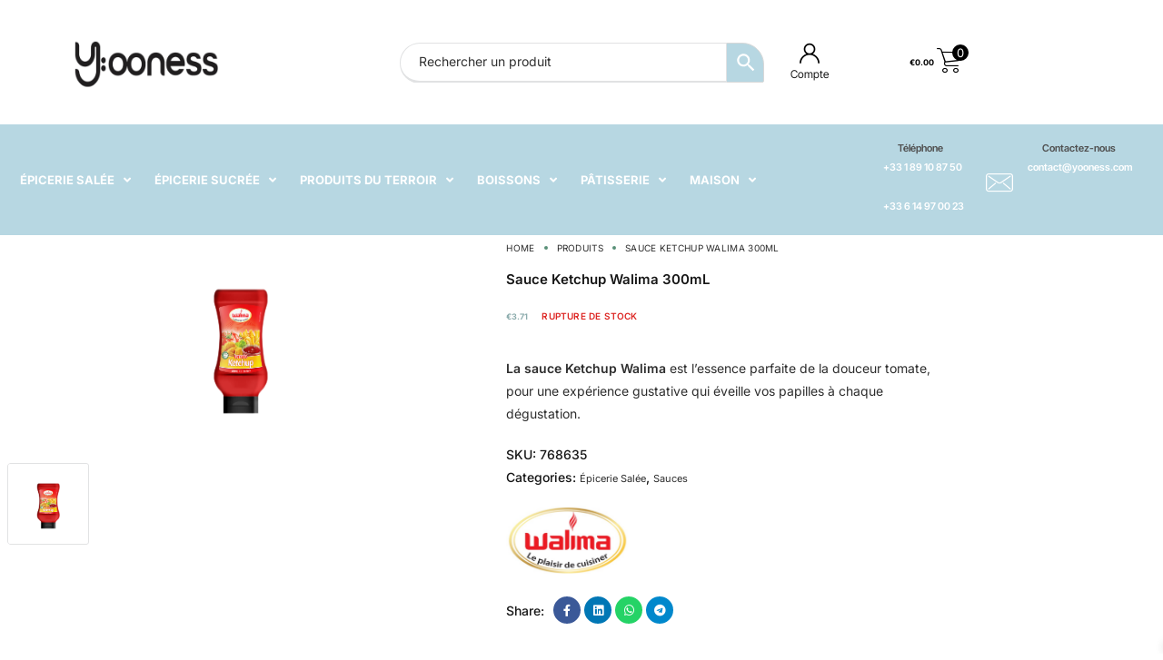

--- FILE ---
content_type: text/html; charset=UTF-8
request_url: https://yooness.com/produit/sauce-ketchup-walima-300ml/
body_size: 65276
content:
<!DOCTYPE html>
<html lang="fr-FR">

<head>

    <!-- Meta UTF8 charset -->
    <meta charset="UTF-8">
    <meta name="viewport" content="initial-scale=1.0" />
    <meta name="viewport" content="width=device-width, height=device-height, initial-scale=1, maximum-scale=1, minimum-scale=1, minimal-ui" />
    				<script>document.documentElement.className = document.documentElement.className + ' yes-js js_active js'</script>
			<meta name='robots' content='index, follow, max-image-preview:large, max-snippet:-1, max-video-preview:-1' />
<!-- Google tag (gtag.js) consent mode dataLayer added by Site Kit -->
<script type="text/javascript" id="google_gtagjs-js-consent-mode-data-layer">
/* <![CDATA[ */
window.dataLayer = window.dataLayer || [];function gtag(){dataLayer.push(arguments);}
gtag('consent', 'default', {"ad_personalization":"denied","ad_storage":"denied","ad_user_data":"denied","analytics_storage":"denied","functionality_storage":"denied","security_storage":"denied","personalization_storage":"denied","region":["AT","BE","BG","CH","CY","CZ","DE","DK","EE","ES","FI","FR","GB","GR","HR","HU","IE","IS","IT","LI","LT","LU","LV","MT","NL","NO","PL","PT","RO","SE","SI","SK"],"wait_for_update":500});
window._googlesitekitConsentCategoryMap = {"statistics":["analytics_storage"],"marketing":["ad_storage","ad_user_data","ad_personalization"],"functional":["functionality_storage","security_storage"],"preferences":["personalization_storage"]};
window._googlesitekitConsents = {"ad_personalization":"denied","ad_storage":"denied","ad_user_data":"denied","analytics_storage":"denied","functionality_storage":"denied","security_storage":"denied","personalization_storage":"denied","region":["AT","BE","BG","CH","CY","CZ","DE","DK","EE","ES","FI","FR","GB","GR","HR","HU","IE","IS","IT","LI","LT","LU","LV","MT","NL","NO","PL","PT","RO","SE","SI","SK"],"wait_for_update":500};
/* ]]> */
</script>
<!-- End Google tag (gtag.js) consent mode dataLayer added by Site Kit -->

	<!-- This site is optimized with the Yoast SEO plugin v26.7 - https://yoast.com/wordpress/plugins/seo/ -->
	<title>Sauce Ketchup Walima 300 ml - Yooness</title>
	<meta name="description" content="Sauce ketchup Walima 300 ml, douce et onctueuse, parfaite pour accompagner frites, burgers, viandes grillées et plats du quotidien." />
	<link rel="canonical" href="https://yooness.com/produit/sauce-ketchup-walima-300ml/" />
	<meta property="og:locale" content="fr_FR" />
	<meta property="og:type" content="article" />
	<meta property="og:title" content="Sauce Ketchup Walima 300 ml - Yooness" />
	<meta property="og:description" content="Sauce ketchup Walima 300 ml, douce et onctueuse, parfaite pour accompagner frites, burgers, viandes grillées et plats du quotidien." />
	<meta property="og:url" content="https://yooness.com/produit/sauce-ketchup-walima-300ml/" />
	<meta property="og:site_name" content="Yooness" />
	<meta property="article:publisher" content="https://www.facebook.com/yoonessmarket" />
	<meta property="article:modified_time" content="2025-08-04T10:01:05+00:00" />
	<meta property="og:image" content="https://yooness.com/wp-content/uploads/2024/01/sauce-ketchup-walima-300ml.png" />
	<meta property="og:image:width" content="455" />
	<meta property="og:image:height" content="455" />
	<meta property="og:image:type" content="image/png" />
	<meta name="twitter:card" content="summary_large_image" />
	<meta name="twitter:label1" content="Durée de lecture estimée" />
	<meta name="twitter:data1" content="1 minute" />
	<script type="application/ld+json" class="yoast-schema-graph">{"@context":"https://schema.org","@graph":[{"@type":"WebPage","@id":"https://yooness.com/produit/sauce-ketchup-walima-300ml/","url":"https://yooness.com/produit/sauce-ketchup-walima-300ml/","name":"Sauce Ketchup Walima 300 ml - Yooness","isPartOf":{"@id":"https://yooness.com/#website"},"primaryImageOfPage":{"@id":"https://yooness.com/produit/sauce-ketchup-walima-300ml/#primaryimage"},"image":{"@id":"https://yooness.com/produit/sauce-ketchup-walima-300ml/#primaryimage"},"thumbnailUrl":"https://yooness.com/wp-content/uploads/2024/01/sauce-ketchup-walima-300ml.png","datePublished":"2024-01-09T00:52:39+00:00","dateModified":"2025-08-04T10:01:05+00:00","description":"Sauce ketchup Walima 300 ml, douce et onctueuse, parfaite pour accompagner frites, burgers, viandes grillées et plats du quotidien.","breadcrumb":{"@id":"https://yooness.com/produit/sauce-ketchup-walima-300ml/#breadcrumb"},"inLanguage":"fr-FR","potentialAction":[{"@type":"ReadAction","target":["https://yooness.com/produit/sauce-ketchup-walima-300ml/"]}]},{"@type":"ImageObject","inLanguage":"fr-FR","@id":"https://yooness.com/produit/sauce-ketchup-walima-300ml/#primaryimage","url":"https://yooness.com/wp-content/uploads/2024/01/sauce-ketchup-walima-300ml.png","contentUrl":"https://yooness.com/wp-content/uploads/2024/01/sauce-ketchup-walima-300ml.png","width":455,"height":455,"caption":"sauce-ketchup-walima-300ml"},{"@type":"BreadcrumbList","@id":"https://yooness.com/produit/sauce-ketchup-walima-300ml/#breadcrumb","itemListElement":[{"@type":"ListItem","position":1,"name":"Accueil","item":"https://yooness.com/"},{"@type":"ListItem","position":2,"name":"Nos Produits","item":"https://yooness.com/boutique/"},{"@type":"ListItem","position":3,"name":"Sauce Ketchup Walima 300mL"}]},{"@type":"WebSite","@id":"https://yooness.com/#website","url":"https://yooness.com/","name":"La Grande épicerie maghrébine tunisienne en France - Yooness","description":"MARKET PLACE FRANCE | Yooness","publisher":{"@id":"https://yooness.com/#organization"},"potentialAction":[{"@type":"SearchAction","target":{"@type":"EntryPoint","urlTemplate":"https://yooness.com/?s={search_term_string}"},"query-input":{"@type":"PropertyValueSpecification","valueRequired":true,"valueName":"search_term_string"}}],"inLanguage":"fr-FR"},{"@type":"Organization","@id":"https://yooness.com/#organization","name":"La Grande épicerie maghrébine tunisienne en France - Yooness","url":"https://yooness.com/","logo":{"@type":"ImageObject","inLanguage":"fr-FR","@id":"https://yooness.com/#/schema/logo/image/","url":"https://yooness.com/wp-content/uploads/2023/08/Untitled-1.png","contentUrl":"https://yooness.com/wp-content/uploads/2023/08/Untitled-1.png","width":400,"height":226,"caption":"La Grande épicerie maghrébine tunisienne en France - Yooness"},"image":{"@id":"https://yooness.com/#/schema/logo/image/"},"sameAs":["https://www.facebook.com/yoonessmarket"]}]}</script>
	<!-- / Yoast SEO plugin. -->


<link rel='dns-prefetch' href='//www.googletagmanager.com' />
<link rel='dns-prefetch' href='//fonts.googleapis.com' />
<link href='https://fonts.gstatic.com' crossorigin rel='preconnect' />
<link rel="alternate" type="application/rss+xml" title="Yooness &raquo; Flux" href="https://yooness.com/feed/" />
<link rel="alternate" title="oEmbed (JSON)" type="application/json+oembed" href="https://yooness.com/wp-json/oembed/1.0/embed?url=https%3A%2F%2Fyooness.com%2Fproduit%2Fsauce-ketchup-walima-300ml%2F" />
<link rel="alternate" title="oEmbed (XML)" type="text/xml+oembed" href="https://yooness.com/wp-json/oembed/1.0/embed?url=https%3A%2F%2Fyooness.com%2Fproduit%2Fsauce-ketchup-walima-300ml%2F&#038;format=xml" />
<style id='wp-img-auto-sizes-contain-inline-css' type='text/css'>
img:is([sizes=auto i],[sizes^="auto," i]){contain-intrinsic-size:3000px 1500px}
/*# sourceURL=wp-img-auto-sizes-contain-inline-css */
</style>
<link rel='stylesheet' id='woosb-blocks-css' href='https://yooness.com/wp-content/plugins/woo-product-bundle/assets/css/blocks.css?ver=8.4.2' type='text/css' media='all' />
<link rel='stylesheet' id='wp-block-library-css' href='https://yooness.com/wp-includes/css/dist/block-library/style.min.css?ver=6.9' type='text/css' media='all' />
<style id='classic-theme-styles-inline-css' type='text/css'>
/*! This file is auto-generated */
.wp-block-button__link{color:#fff;background-color:#32373c;border-radius:9999px;box-shadow:none;text-decoration:none;padding:calc(.667em + 2px) calc(1.333em + 2px);font-size:1.125em}.wp-block-file__button{background:#32373c;color:#fff;text-decoration:none}
/*# sourceURL=/wp-includes/css/classic-themes.min.css */
</style>
<style id='wppb-edit-profile-style-inline-css' type='text/css'>


/*# sourceURL=https://yooness.com/wp-content/plugins/profile-builder/assets/misc/gutenberg/blocks/build/edit-profile/style-index.css */
</style>
<style id='wppb-login-style-inline-css' type='text/css'>


/*# sourceURL=https://yooness.com/wp-content/plugins/profile-builder/assets/misc/gutenberg/blocks/build/login/style-index.css */
</style>
<style id='wppb-recover-password-style-inline-css' type='text/css'>


/*# sourceURL=https://yooness.com/wp-content/plugins/profile-builder/assets/misc/gutenberg/blocks/build/recover-password/style-index.css */
</style>
<style id='wppb-register-style-inline-css' type='text/css'>


/*# sourceURL=https://yooness.com/wp-content/plugins/profile-builder/assets/misc/gutenberg/blocks/build/register/style-index.css */
</style>
<link rel='stylesheet' id='jquery-selectBox-css' href='https://yooness.com/wp-content/plugins/yith-woocommerce-wishlist/assets/css/jquery.selectBox.css?ver=1.2.0' type='text/css' media='all' />
<link rel='stylesheet' id='woocommerce_prettyPhoto_css-css' href='//yooness.com/wp-content/plugins/woocommerce/assets/css/prettyPhoto.css?ver=3.1.6' type='text/css' media='all' />
<link rel='stylesheet' id='yith-wcwl-main-css' href='https://yooness.com/wp-content/plugins/yith-woocommerce-wishlist/assets/css/style.css?ver=4.11.0' type='text/css' media='all' />
<style id='yith-wcwl-main-inline-css' type='text/css'>
 :root { --color-add-to-wishlist-background: #333333; --color-add-to-wishlist-text: #FFFFFF; --color-add-to-wishlist-border: #333333; --color-add-to-wishlist-background-hover: #333333; --color-add-to-wishlist-text-hover: #FFFFFF; --color-add-to-wishlist-border-hover: #333333; --rounded-corners-radius: 16px; --color-add-to-cart-background: #333333; --color-add-to-cart-text: #FFFFFF; --color-add-to-cart-border: #333333; --color-add-to-cart-background-hover: #4F4F4F; --color-add-to-cart-text-hover: #FFFFFF; --color-add-to-cart-border-hover: #4F4F4F; --add-to-cart-rounded-corners-radius: 16px; --color-button-style-1-background: #333333; --color-button-style-1-text: #FFFFFF; --color-button-style-1-border: #333333; --color-button-style-1-background-hover: #4F4F4F; --color-button-style-1-text-hover: #FFFFFF; --color-button-style-1-border-hover: #4F4F4F; --color-button-style-2-background: #333333; --color-button-style-2-text: #FFFFFF; --color-button-style-2-border: #333333; --color-button-style-2-background-hover: #4F4F4F; --color-button-style-2-text-hover: #FFFFFF; --color-button-style-2-border-hover: #4F4F4F; --color-wishlist-table-background: #FFFFFF; --color-wishlist-table-text: #6d6c6c; --color-wishlist-table-border: #FFFFFF; --color-headers-background: #F4F4F4; --color-share-button-color: #FFFFFF; --color-share-button-color-hover: #FFFFFF; --color-fb-button-background: #39599E; --color-fb-button-background-hover: #595A5A; --color-tw-button-background: #45AFE2; --color-tw-button-background-hover: #595A5A; --color-pr-button-background: #AB2E31; --color-pr-button-background-hover: #595A5A; --color-em-button-background: #FBB102; --color-em-button-background-hover: #595A5A; --color-wa-button-background: #00A901; --color-wa-button-background-hover: #595A5A; --feedback-duration: 3s }  .yith-wcwl-add-to-wishlist .feedback .yith-wcwl-icon {
display:none!important;
}

.yith-wcwl-icon{
display:none!important;
}

i.yith-wcwl-icon fa fa-heart-o{
display:none!important;
}
 :root { --color-add-to-wishlist-background: #333333; --color-add-to-wishlist-text: #FFFFFF; --color-add-to-wishlist-border: #333333; --color-add-to-wishlist-background-hover: #333333; --color-add-to-wishlist-text-hover: #FFFFFF; --color-add-to-wishlist-border-hover: #333333; --rounded-corners-radius: 16px; --color-add-to-cart-background: #333333; --color-add-to-cart-text: #FFFFFF; --color-add-to-cart-border: #333333; --color-add-to-cart-background-hover: #4F4F4F; --color-add-to-cart-text-hover: #FFFFFF; --color-add-to-cart-border-hover: #4F4F4F; --add-to-cart-rounded-corners-radius: 16px; --color-button-style-1-background: #333333; --color-button-style-1-text: #FFFFFF; --color-button-style-1-border: #333333; --color-button-style-1-background-hover: #4F4F4F; --color-button-style-1-text-hover: #FFFFFF; --color-button-style-1-border-hover: #4F4F4F; --color-button-style-2-background: #333333; --color-button-style-2-text: #FFFFFF; --color-button-style-2-border: #333333; --color-button-style-2-background-hover: #4F4F4F; --color-button-style-2-text-hover: #FFFFFF; --color-button-style-2-border-hover: #4F4F4F; --color-wishlist-table-background: #FFFFFF; --color-wishlist-table-text: #6d6c6c; --color-wishlist-table-border: #FFFFFF; --color-headers-background: #F4F4F4; --color-share-button-color: #FFFFFF; --color-share-button-color-hover: #FFFFFF; --color-fb-button-background: #39599E; --color-fb-button-background-hover: #595A5A; --color-tw-button-background: #45AFE2; --color-tw-button-background-hover: #595A5A; --color-pr-button-background: #AB2E31; --color-pr-button-background-hover: #595A5A; --color-em-button-background: #FBB102; --color-em-button-background-hover: #595A5A; --color-wa-button-background: #00A901; --color-wa-button-background-hover: #595A5A; --feedback-duration: 3s }  .yith-wcwl-add-to-wishlist .feedback .yith-wcwl-icon {
display:none!important;
}

.yith-wcwl-icon{
display:none!important;
}

i.yith-wcwl-icon fa fa-heart-o{
display:none!important;
}
/*# sourceURL=yith-wcwl-main-inline-css */
</style>
<style id='global-styles-inline-css' type='text/css'>
:root{--wp--preset--aspect-ratio--square: 1;--wp--preset--aspect-ratio--4-3: 4/3;--wp--preset--aspect-ratio--3-4: 3/4;--wp--preset--aspect-ratio--3-2: 3/2;--wp--preset--aspect-ratio--2-3: 2/3;--wp--preset--aspect-ratio--16-9: 16/9;--wp--preset--aspect-ratio--9-16: 9/16;--wp--preset--color--black: #000000;--wp--preset--color--cyan-bluish-gray: #abb8c3;--wp--preset--color--white: #ffffff;--wp--preset--color--pale-pink: #f78da7;--wp--preset--color--vivid-red: #cf2e2e;--wp--preset--color--luminous-vivid-orange: #ff6900;--wp--preset--color--luminous-vivid-amber: #fcb900;--wp--preset--color--light-green-cyan: #7bdcb5;--wp--preset--color--vivid-green-cyan: #00d084;--wp--preset--color--pale-cyan-blue: #8ed1fc;--wp--preset--color--vivid-cyan-blue: #0693e3;--wp--preset--color--vivid-purple: #9b51e0;--wp--preset--gradient--vivid-cyan-blue-to-vivid-purple: linear-gradient(135deg,rgb(6,147,227) 0%,rgb(155,81,224) 100%);--wp--preset--gradient--light-green-cyan-to-vivid-green-cyan: linear-gradient(135deg,rgb(122,220,180) 0%,rgb(0,208,130) 100%);--wp--preset--gradient--luminous-vivid-amber-to-luminous-vivid-orange: linear-gradient(135deg,rgb(252,185,0) 0%,rgb(255,105,0) 100%);--wp--preset--gradient--luminous-vivid-orange-to-vivid-red: linear-gradient(135deg,rgb(255,105,0) 0%,rgb(207,46,46) 100%);--wp--preset--gradient--very-light-gray-to-cyan-bluish-gray: linear-gradient(135deg,rgb(238,238,238) 0%,rgb(169,184,195) 100%);--wp--preset--gradient--cool-to-warm-spectrum: linear-gradient(135deg,rgb(74,234,220) 0%,rgb(151,120,209) 20%,rgb(207,42,186) 40%,rgb(238,44,130) 60%,rgb(251,105,98) 80%,rgb(254,248,76) 100%);--wp--preset--gradient--blush-light-purple: linear-gradient(135deg,rgb(255,206,236) 0%,rgb(152,150,240) 100%);--wp--preset--gradient--blush-bordeaux: linear-gradient(135deg,rgb(254,205,165) 0%,rgb(254,45,45) 50%,rgb(107,0,62) 100%);--wp--preset--gradient--luminous-dusk: linear-gradient(135deg,rgb(255,203,112) 0%,rgb(199,81,192) 50%,rgb(65,88,208) 100%);--wp--preset--gradient--pale-ocean: linear-gradient(135deg,rgb(255,245,203) 0%,rgb(182,227,212) 50%,rgb(51,167,181) 100%);--wp--preset--gradient--electric-grass: linear-gradient(135deg,rgb(202,248,128) 0%,rgb(113,206,126) 100%);--wp--preset--gradient--midnight: linear-gradient(135deg,rgb(2,3,129) 0%,rgb(40,116,252) 100%);--wp--preset--font-size--small: 13px;--wp--preset--font-size--medium: 20px;--wp--preset--font-size--large: 36px;--wp--preset--font-size--x-large: 42px;--wp--preset--spacing--20: 0.44rem;--wp--preset--spacing--30: 0.67rem;--wp--preset--spacing--40: 1rem;--wp--preset--spacing--50: 1.5rem;--wp--preset--spacing--60: 2.25rem;--wp--preset--spacing--70: 3.38rem;--wp--preset--spacing--80: 5.06rem;--wp--preset--shadow--natural: 6px 6px 9px rgba(0, 0, 0, 0.2);--wp--preset--shadow--deep: 12px 12px 50px rgba(0, 0, 0, 0.4);--wp--preset--shadow--sharp: 6px 6px 0px rgba(0, 0, 0, 0.2);--wp--preset--shadow--outlined: 6px 6px 0px -3px rgb(255, 255, 255), 6px 6px rgb(0, 0, 0);--wp--preset--shadow--crisp: 6px 6px 0px rgb(0, 0, 0);}:where(.is-layout-flex){gap: 0.5em;}:where(.is-layout-grid){gap: 0.5em;}body .is-layout-flex{display: flex;}.is-layout-flex{flex-wrap: wrap;align-items: center;}.is-layout-flex > :is(*, div){margin: 0;}body .is-layout-grid{display: grid;}.is-layout-grid > :is(*, div){margin: 0;}:where(.wp-block-columns.is-layout-flex){gap: 2em;}:where(.wp-block-columns.is-layout-grid){gap: 2em;}:where(.wp-block-post-template.is-layout-flex){gap: 1.25em;}:where(.wp-block-post-template.is-layout-grid){gap: 1.25em;}.has-black-color{color: var(--wp--preset--color--black) !important;}.has-cyan-bluish-gray-color{color: var(--wp--preset--color--cyan-bluish-gray) !important;}.has-white-color{color: var(--wp--preset--color--white) !important;}.has-pale-pink-color{color: var(--wp--preset--color--pale-pink) !important;}.has-vivid-red-color{color: var(--wp--preset--color--vivid-red) !important;}.has-luminous-vivid-orange-color{color: var(--wp--preset--color--luminous-vivid-orange) !important;}.has-luminous-vivid-amber-color{color: var(--wp--preset--color--luminous-vivid-amber) !important;}.has-light-green-cyan-color{color: var(--wp--preset--color--light-green-cyan) !important;}.has-vivid-green-cyan-color{color: var(--wp--preset--color--vivid-green-cyan) !important;}.has-pale-cyan-blue-color{color: var(--wp--preset--color--pale-cyan-blue) !important;}.has-vivid-cyan-blue-color{color: var(--wp--preset--color--vivid-cyan-blue) !important;}.has-vivid-purple-color{color: var(--wp--preset--color--vivid-purple) !important;}.has-black-background-color{background-color: var(--wp--preset--color--black) !important;}.has-cyan-bluish-gray-background-color{background-color: var(--wp--preset--color--cyan-bluish-gray) !important;}.has-white-background-color{background-color: var(--wp--preset--color--white) !important;}.has-pale-pink-background-color{background-color: var(--wp--preset--color--pale-pink) !important;}.has-vivid-red-background-color{background-color: var(--wp--preset--color--vivid-red) !important;}.has-luminous-vivid-orange-background-color{background-color: var(--wp--preset--color--luminous-vivid-orange) !important;}.has-luminous-vivid-amber-background-color{background-color: var(--wp--preset--color--luminous-vivid-amber) !important;}.has-light-green-cyan-background-color{background-color: var(--wp--preset--color--light-green-cyan) !important;}.has-vivid-green-cyan-background-color{background-color: var(--wp--preset--color--vivid-green-cyan) !important;}.has-pale-cyan-blue-background-color{background-color: var(--wp--preset--color--pale-cyan-blue) !important;}.has-vivid-cyan-blue-background-color{background-color: var(--wp--preset--color--vivid-cyan-blue) !important;}.has-vivid-purple-background-color{background-color: var(--wp--preset--color--vivid-purple) !important;}.has-black-border-color{border-color: var(--wp--preset--color--black) !important;}.has-cyan-bluish-gray-border-color{border-color: var(--wp--preset--color--cyan-bluish-gray) !important;}.has-white-border-color{border-color: var(--wp--preset--color--white) !important;}.has-pale-pink-border-color{border-color: var(--wp--preset--color--pale-pink) !important;}.has-vivid-red-border-color{border-color: var(--wp--preset--color--vivid-red) !important;}.has-luminous-vivid-orange-border-color{border-color: var(--wp--preset--color--luminous-vivid-orange) !important;}.has-luminous-vivid-amber-border-color{border-color: var(--wp--preset--color--luminous-vivid-amber) !important;}.has-light-green-cyan-border-color{border-color: var(--wp--preset--color--light-green-cyan) !important;}.has-vivid-green-cyan-border-color{border-color: var(--wp--preset--color--vivid-green-cyan) !important;}.has-pale-cyan-blue-border-color{border-color: var(--wp--preset--color--pale-cyan-blue) !important;}.has-vivid-cyan-blue-border-color{border-color: var(--wp--preset--color--vivid-cyan-blue) !important;}.has-vivid-purple-border-color{border-color: var(--wp--preset--color--vivid-purple) !important;}.has-vivid-cyan-blue-to-vivid-purple-gradient-background{background: var(--wp--preset--gradient--vivid-cyan-blue-to-vivid-purple) !important;}.has-light-green-cyan-to-vivid-green-cyan-gradient-background{background: var(--wp--preset--gradient--light-green-cyan-to-vivid-green-cyan) !important;}.has-luminous-vivid-amber-to-luminous-vivid-orange-gradient-background{background: var(--wp--preset--gradient--luminous-vivid-amber-to-luminous-vivid-orange) !important;}.has-luminous-vivid-orange-to-vivid-red-gradient-background{background: var(--wp--preset--gradient--luminous-vivid-orange-to-vivid-red) !important;}.has-very-light-gray-to-cyan-bluish-gray-gradient-background{background: var(--wp--preset--gradient--very-light-gray-to-cyan-bluish-gray) !important;}.has-cool-to-warm-spectrum-gradient-background{background: var(--wp--preset--gradient--cool-to-warm-spectrum) !important;}.has-blush-light-purple-gradient-background{background: var(--wp--preset--gradient--blush-light-purple) !important;}.has-blush-bordeaux-gradient-background{background: var(--wp--preset--gradient--blush-bordeaux) !important;}.has-luminous-dusk-gradient-background{background: var(--wp--preset--gradient--luminous-dusk) !important;}.has-pale-ocean-gradient-background{background: var(--wp--preset--gradient--pale-ocean) !important;}.has-electric-grass-gradient-background{background: var(--wp--preset--gradient--electric-grass) !important;}.has-midnight-gradient-background{background: var(--wp--preset--gradient--midnight) !important;}.has-small-font-size{font-size: var(--wp--preset--font-size--small) !important;}.has-medium-font-size{font-size: var(--wp--preset--font-size--medium) !important;}.has-large-font-size{font-size: var(--wp--preset--font-size--large) !important;}.has-x-large-font-size{font-size: var(--wp--preset--font-size--x-large) !important;}
:where(.wp-block-post-template.is-layout-flex){gap: 1.25em;}:where(.wp-block-post-template.is-layout-grid){gap: 1.25em;}
:where(.wp-block-term-template.is-layout-flex){gap: 1.25em;}:where(.wp-block-term-template.is-layout-grid){gap: 1.25em;}
:where(.wp-block-columns.is-layout-flex){gap: 2em;}:where(.wp-block-columns.is-layout-grid){gap: 2em;}
:root :where(.wp-block-pullquote){font-size: 1.5em;line-height: 1.6;}
/*# sourceURL=global-styles-inline-css */
</style>
<link rel='stylesheet' id='tiered-pricing-table-front-css-css' href='https://yooness.com/wp-content/plugins/tier-pricing-table/assets/frontend/main.css?ver=5.0.3' type='text/css' media='all' />
<style id='woocommerce-inline-inline-css' type='text/css'>
.woocommerce form .form-row .required { visibility: visible; }
/*# sourceURL=woocommerce-inline-inline-css */
</style>
<link rel='stylesheet' id='aws-style-css' href='https://yooness.com/wp-content/plugins/advanced-woo-search/assets/css/common.min.css?ver=3.51' type='text/css' media='all' />
<link rel='stylesheet' id='eae-css-css' href='https://yooness.com/wp-content/plugins/addon-elements-for-elementor-page-builder/assets/css/eae.min.css?ver=1.14.4' type='text/css' media='all' />
<link rel='stylesheet' id='eae-peel-css-css' href='https://yooness.com/wp-content/plugins/addon-elements-for-elementor-page-builder/assets/lib/peel/peel.css?ver=1.14.4' type='text/css' media='all' />
<link rel='stylesheet' id='font-awesome-4-shim-css' href='https://yooness.com/wp-content/plugins/elementor/assets/lib/font-awesome/css/v4-shims.min.css?ver=1.0' type='text/css' media='all' />
<link rel='stylesheet' id='font-awesome-5-all-css' href='https://yooness.com/wp-content/plugins/elementor/assets/lib/font-awesome/css/all.min.css?ver=1.0' type='text/css' media='all' />
<link rel='stylesheet' id='vegas-css-css' href='https://yooness.com/wp-content/plugins/addon-elements-for-elementor-page-builder/assets/lib/vegas/vegas.min.css?ver=2.4.0' type='text/css' media='all' />
<link rel='stylesheet' id='ninetheme-swatches-css' href='https://yooness.com/wp-content/plugins/ninetheme-elementor-addons/widgets/woocommerce/swatches/css-js/swatches.css?ver=6.9' type='text/css' media='all' />
<link rel='stylesheet' id='ninetheme-ajax-product-search-css' href='https://yooness.com/wp-content/plugins/ninetheme-elementor-addons/widgets/woocommerce/product-search/css-js/style.css?ver=6.9' type='text/css' media='all' />
<link rel='stylesheet' id='vegas-css' href='https://yooness.com/wp-content/plugins/ninetheme-elementor-addons/assets/front/js/vegas/vegas.css?ver=6.9' type='text/css' media='all' />
<link rel='stylesheet' id='woosb-frontend-css' href='https://yooness.com/wp-content/plugins/woo-product-bundle/assets/css/frontend.css?ver=8.4.2' type='text/css' media='all' />
<link rel='stylesheet' id='select2-css' href='https://yooness.com/wp-content/plugins/woocommerce/assets/css/select2.css?ver=10.4.3' type='text/css' media='all' />
<link rel='stylesheet' id='xoo-wsc-fonts-css' href='https://yooness.com/wp-content/plugins/woocommerce-side-cart-premium/assets/css/xoo-wsc-fonts.css?ver=4.5.2' type='text/css' media='all' />
<link rel='stylesheet' id='xoo-wsc-style-css' href='https://yooness.com/wp-content/plugins/woocommerce-side-cart-premium/assets/css/xoo-wsc-style.css?ver=4.5.2' type='text/css' media='all' />
<style id='xoo-wsc-style-inline-css' type='text/css'>

.xoo-wsc-sp-left-col img, .xoo-wsc-sp-left-col{
	max-width: 80px;
}

.xoo-wsc-sp-right-col{
	font-size: 14px;
}

.xoo-wsc-sp-container, .xoo-wsc-dr-sp{
	background-color: #eee;
}


.xoo-wsc-ft-buttons-cont a.xoo-wsc-ft-btn, .xoo-wsc-markup .xoo-wsc-btn, .xoo-wsc-markup .woocommerce-shipping-calculator button[type="submit"] {
	background-color: #b7d7e2;
	color: #000000;
	border: 2px solid #ffffff;
	padding: 10px 20px;
}

.xoo-wsc-ft-buttons-cont a.xoo-wsc-ft-btn:hover, .xoo-wsc-markup .xoo-wsc-btn:hover, .xoo-wsc-markup .woocommerce-shipping-calculator button[type="submit"]:hover {
	background-color: #71b5ce;
	color: #000000;
	border: 2px solid #b7d7e2;
}


 

.xoo-wsc-footer{
	background-color: #ffffff;
	color: #000000;
	padding: 5px 20px;
	box-shadow: 0 -1px 10px #0000001a;
}

.xoo-wsc-footer, .xoo-wsc-footer a, .xoo-wsc-footer .amount{
	font-size: 15px;
}

.xoo-wsc-ft-buttons-cont{
	grid-template-columns: auto;
}

.xoo-wsc-basket{
	bottom: 12px;
	right: 1px;
	background-color: #ffffff;
	color: #000000;
	box-shadow: 0px 0px 15px 2px #0000001a;
	border-radius: 50%;
	display: none;
	width: 60px;
	height: 60px;
}


@media only screen and (max-width: 600px) {
	.xoo-wsc-basket, .xoo-wsc-basket[style*='block']  {
		display: none!important;
	}
}


.xoo-wsc-bki{
	font-size: 30px}

.xoo-wsc-items-count{
	top: -10px;
	left: -10px;
}

.xoo-wsc-items-count{
	background-color: #000000;
	color: #ffffff;
}

.xoo-wsc-container, .xoo-wsc-slider, .xoo-wsc-drawer{
	max-width: 338px;
	right: -338px;
	top: 0;bottom: 0;
	bottom: 0;
	font-family: }

.xoo-wsc-drawer{
	max-width: 350px;
}

.xoo-wsc-cart-active .xoo-wsc-container, .xoo-wsc-slider-active .xoo-wsc-slider{
	right: 0;
}

.xoo-wsc-drawer-active .xoo-wsc-drawer{
	right: 338px;
}
.xoo-wsc-drawer{
	right: 0;
}


.xoo-wsc-cart-active .xoo-wsc-basket{
	right: 338px;
}

span.xoo-wsch-close, .xoo-wscdh-close {
    font-size: 27px;
    right: 10px;
}

.xoo-wsch-top{
	justify-content: center;
}

.xoo-wsch-text{
	font-size: 15px;
}

.xoo-wsc-header, .xoo-wsc-drawer-header{
	color: #000000;
	background-color: #ffffff;
	border-bottom: 2px solid #eee;
}

.xoo-wsc-bar{
	background-color: #f0f0f0}

span.xoo-wsc-bar-filled{
	background-color: #000000}

.xoo-wsc-body{
	background-color: #f8f9fa;
}

.xoo-wsc-body, .xoo-wsc-body span.amount, .xoo-wsc-body a{
	font-size: 16px;
	color: #000000;
}

.xoo-wsc-product, .xoo-wsc-sp-product{
	padding: 10px 15px;
	margin: 10px 15px;
	border-radius: 5px;
	box-shadow: 0 2px 2px #00000005;
	background-color: #ffffff;
}

.xoo-wsc-body .xoo-wsc-ft-totals{
	padding: 10px 15px;
	margin: 10px 15px;
}

.xoo-wsc-product-cont{
	padding: 10px 10px;
}

.xoo-wsc-products:not(.xoo-wsc-pattern-card) .xoo-wsc-img-col{
	width: 25%;
}

.xoo-wsc-pattern-card .xoo-wsc-img-col img{
	max-width: 100%;
	height: auto;
}

.xoo-wsc-products:not(.xoo-wsc-pattern-card) .xoo-wsc-sum-col{
	width: 75%;
}

.xoo-wsc-pattern-card .xoo-wsc-product-cont{
	width: 50% 
}

@media only screen and (max-width: 600px) {
	.xoo-wsc-pattern-card .xoo-wsc-product-cont  {
		width: 50%;
	}
}


.xoo-wsc-pattern-card .xoo-wsc-product{
	border: 0;
	box-shadow: 0px 10px 15px -12px #0000001a;
}


.xoo-wsc-sm-front{
	background-color: #eee;
}
.xoo-wsc-pattern-card, .xoo-wsc-sm-front{
	border-bottom-left-radius: 5px;
	border-bottom-right-radius: 5px;
}
.xoo-wsc-pattern-card, .xoo-wsc-img-col img, .xoo-wsc-img-col, .xoo-wsc-sm-back-cont{
	border-top-left-radius: 5px;
	border-top-right-radius: 5px;
}
.xoo-wsc-sm-back{
	background-color: #fff;
}
.xoo-wsc-pattern-card, .xoo-wsc-pattern-card a, .xoo-wsc-pattern-card .amount{
	font-size: 16px;
}

.xoo-wsc-sm-front, .xoo-wsc-sm-front a, .xoo-wsc-sm-front .amount{
	color: #000;
}

.xoo-wsc-sm-back, .xoo-wsc-sm-back a, .xoo-wsc-sm-back .amount{
	color: #000;
}


.magictime {
    animation-duration: 0.5s;
}



.xoo-wsc-sum-col{
	justify-content: center;
}

/***** Quantity *****/

.xoo-wsc-qty-box{
	max-width: px;
}

.xoo-wsc-qty-box.xoo-wsc-qtb-square{
	border-color: #e1e2e3;
}

input[type="number"].xoo-wsc-qty{
	border-color: #e1e2e3;
	background-color: #ffffff;
	color: #000000;
	height: 28px;
	line-height: 28px;
}

input[type="number"].xoo-wsc-qty, .xoo-wsc-qtb-square{
	border-width: 1px;
	border-style: solid;
}
.xoo-wsc-chng{
	background-color: #ffffff;
	color: #000000;
	width: px;
}

.xoo-wsc-qtb-circle .xoo-wsc-chng{
	height: px;
	line-height: px;
}

/** Shortcode **/
.xoo-wsc-sc-count{
	background-color: #000000;
	color: #ffffff;
}

.xoo-wsc-sc-bki{
	font-size: 28px;
	color: #000000;
}
.xoo-wsc-sc-cont{
	color: #000000;
}

.xoo-wsc-sp-column li.xoo-wsc-sp-prod-cont{
	width: 50%;
}


.added_to_cart{
	display: none!important;
}


span.xoo-wsc-dtg-icon{
	right: calc(100% - 11px );
}


.xoo-wsc-sp-product{
	background-color: #fff;
}


@media only screen and (max-width: 600px) {
	.xoo-wsc-basket {
	    width: 40px;
	    height: 40px;
	}

	.xoo-wsc-bki {
	    font-size: 20px;
	}

	span.xoo-wsc-items-count {
	    width: 17px;
	    height: 17px;
	    line-height: 17px;
	    top: -7px;
	    left: -7px;
	}
}



.xoo-wsc-product dl.variation {
	display: block;
}

span.xoo-wsc-gift-ban{
	background-color: #b7d7e2;
	color: #000000;
}.xoo-wsc-ft-buttons-cont a.xoo-wsc-ft-btn:only-child {
    border-radius: 34px;
}

input.xoo-wsc-qty {
        padding:  unset!important; 
border-radius: 3px!important; 
    min-height: unset!important; 
    min-width: 57px;

}

.xoo-wsc-qtb-circle .xoo-wsc-chng {
    border: solid 1px #e1e2e3;
    border-radius: 0px;
    height: 28px;
    min-width: 29px;
}



.xoo-wsc-markup-notices {
    bottom: 5%!important;
top: unset!important;
}
 
.xoo-wsc-markup-notices ul.xoo-wsc-notices li {
    background: #b7d7e2 !important;

}

.xoo-wsc-product.xoo-wsc-is-parent {
    padding-bottom: 7px;
}
.xoo-wsc-ft-amt {
 padding: 0px; 

}


span.xoo-wsc-ft-amt-label {
    font-size: 12px;
    display: flex;
    align-items: center;
}

.xoo-wsc-footer, .xoo-wsc-footer a, .xoo-wsc-footer .amount {
    font-size: 12px;
}

.xoo-wsc-qtb-circle input[type="number"].xoo-wsc-qty {
    margin: 0 2px;
}

.xoo-wsc-footer, .xoo-wsc-footer a, .xoo-wsc-footer .amount {
    border-top: solid 2px #b7d7e29c;
}
/*# sourceURL=xoo-wsc-style-inline-css */
</style>
<link rel='stylesheet' id='ninetheme-fonts-css' href='//fonts.googleapis.com/css?family=Inter%3A300%2C400%2C500%2C600%2C700&#038;subset=latin%2Clatin-ext&#038;display=swap' type='text/css' media='all' />
<link rel='stylesheet' id='fontawesome-css' href='https://yooness.com/wp-content/themes/greengrocery/css/fontawesome/fontawesome-all.min.css?ver=1.0' type='text/css' media='all' />
<link rel='stylesheet' id='flaticon-css' href='https://yooness.com/wp-content/themes/greengrocery/css/flaticon/flaticon.css?ver=1.0' type='text/css' media='all' />
<link rel='stylesheet' id='bootstrap-grid-css' href='https://yooness.com/wp-content/themes/greengrocery/css/bootstrap/bootstrap-grid.min.css?ver=1.0' type='text/css' media='all' />
<link rel='stylesheet' id='ninetheme-default-css' href='https://yooness.com/wp-content/themes/greengrocery/css/default.css?ver=1.0' type='text/css' media='all' />
<link rel='stylesheet' id='ninetheme-framework-style-css' href='https://yooness.com/wp-content/themes/greengrocery/css/framework-style.css?ver=1.0' type='text/css' media='all' />
<link rel='stylesheet' id='ninetheme-styles-css' href='https://yooness.com/wp-content/themes/greengrocery/css/style.css?ver=1.0' type='text/css' media='all' />
<link rel='stylesheet' id='ninetheme-wc-css' href='https://yooness.com/wp-content/themes/greengrocery/woocommerce/assets/css/woocommerce-general.css?ver=1.0' type='text/css' media='all' />
<style id='ninetheme-custom-style-inline-css' type='text/css'>
@media (min-width: 1024px){
        .ninetheme-container.container,
        .ninetheme-container-xl.container-xl {
            max-width: 1140px;
        }}@media (min-width: 1200px){
        .ninetheme-container.container,
        .ninetheme-container-xl.container-xl {
            max-width: 1450px;
        }}.ninetheme-header-default-topbar .ninetheme-header-default-inner>div,
        .ninetheme-header-default-topbar .ninetheme-header-top-menu-area>ul>li.menu-item {
            height: px;
        }.ninetheme-header-default-center,
        .ninetheme-header-default-center .ninetheme-header-top-menu-area>ul>li.menu-item {
            height: 54px;
        }.ninetheme-header-default-bottom .ninetheme-header-default-inner>div,
        .ninetheme-header-default-bottom .ninetheme-header-top-menu-area>ul>li.menu-item {
            height: 54px;
        }.ninetheme-header-default-center .ninetheme-header-top-right .ninetheme-header-default-inner>div:not(:first-child) {
            margin-left: 15px;
        }.ninetheme-header-default-center .ninetheme-header-top-left .ninetheme-header-default-inner>div:not(:last-child) {
            margin-right: 20px;
        }.ninetheme-header-default-topbar .ninetheme-header-top-right .ninetheme-header-default-inner>div:not(:first-child) {
            margin-left: 15px;
        }.ninetheme-header-default-topbar .ninetheme-header-top-left .ninetheme-header-default-inner>div:not(:last-child) {
            margin-right: 20px;
        }.ninetheme-header-default .top-action-btn {
            margin-left: 15px;
        }.ninetheme-header-mobile {
            max-width: 530px;
        }.ninetheme-header-mobile-sidebar {
            min-width: 80px;
        }@media(max-width:1024px){.ninetheme-page-hero-content .nt-hero-title {}}@media(max-width:768px){.ninetheme-page-hero-content .nt-hero-title {}}@media(max-width:576px){.ninetheme-page-hero-content .nt-hero-title {}}:root {--ninetheme-primary: #8cacad;--ninetheme-success: #5e8fa0;--ninetheme-purple: #5e8fa0;--ninetheme-purple-soft: #b7d7e2;}body .ninetheme-woocommerce-pagination ul {justify-content: center;}.postid-17608 .ninetheme-selected-variations-terms-wrapper .ninetheme-selected-variations-terms { border-radius:4px; }.ninetheme-terms.ninetheme-type-color .ninetheme-term.ninetheme-disabled,.ninetheme-terms.ninetheme-type-image .ninetheme-term.ninetheme-disabled,.ninetheme-terms.ninetheme-type-button .ninetheme-term.ninetheme-disabled { opacity:0.40;}
/*# sourceURL=ninetheme-custom-style-inline-css */
</style>
<link rel='stylesheet' id='font-awesome-all-css' href='https://yooness.com/wp-content/plugins/jet-menu/assets/public/lib/font-awesome/css/all.min.css?ver=5.12.0' type='text/css' media='all' />
<link rel='stylesheet' id='font-awesome-v4-shims-css' href='https://yooness.com/wp-content/plugins/jet-menu/assets/public/lib/font-awesome/css/v4-shims.min.css?ver=5.12.0' type='text/css' media='all' />
<link rel='stylesheet' id='jet-menu-public-styles-css' href='https://yooness.com/wp-content/plugins/jet-menu/assets/public/css/public.css?ver=2.4.4' type='text/css' media='all' />
<link rel='stylesheet' id='elementor-frontend-css' href='https://yooness.com/wp-content/uploads/elementor/css/custom-frontend.min.css?ver=1768492370' type='text/css' media='all' />
<link rel='stylesheet' id='widget-image-css' href='https://yooness.com/wp-content/plugins/elementor/assets/css/widget-image.min.css?ver=3.34.1' type='text/css' media='all' />
<link rel='stylesheet' id='widget-icon-box-css' href='https://yooness.com/wp-content/uploads/elementor/css/custom-widget-icon-box.min.css?ver=1768492370' type='text/css' media='all' />
<link rel='stylesheet' id='widget-heading-css' href='https://yooness.com/wp-content/plugins/elementor/assets/css/widget-heading.min.css?ver=3.34.1' type='text/css' media='all' />
<link rel='stylesheet' id='e-sticky-css' href='https://yooness.com/wp-content/plugins/elementor-pro/assets/css/modules/sticky.min.css?ver=3.34.0' type='text/css' media='all' />
<link rel='stylesheet' id='widget-icon-list-css' href='https://yooness.com/wp-content/uploads/elementor/css/custom-widget-icon-list.min.css?ver=1768492370' type='text/css' media='all' />
<link rel='stylesheet' id='e-animation-bounce-in-css' href='https://yooness.com/wp-content/plugins/elementor/assets/lib/animations/styles/e-animation-bounce-in.min.css?ver=3.34.1' type='text/css' media='all' />
<link rel='stylesheet' id='elementor-icons-css' href='https://yooness.com/wp-content/plugins/elementor/assets/lib/eicons/css/elementor-icons.min.css?ver=5.45.0' type='text/css' media='all' />
<link rel='stylesheet' id='elementor-post-3625-css' href='https://yooness.com/wp-content/uploads/elementor/css/post-3625.css?ver=1768492370' type='text/css' media='all' />
<link rel='stylesheet' id='ninetheme-custom-css' href='https://yooness.com/wp-content/plugins/ninetheme-elementor-addons/assets/front/css/custom.css?ver=6.9' type='text/css' media='all' />
<link rel='stylesheet' id='wpdt-elementor-widget-font-css' href='https://yooness.com/wp-content/plugins/wpdatatables/integrations/page_builders/elementor/css/style.css?ver=6.4.0.3' type='text/css' media='all' />
<link rel='stylesheet' id='elementor-post-10941-css' href='https://yooness.com/wp-content/uploads/elementor/css/post-10941.css?ver=1768492370' type='text/css' media='all' />
<link rel='stylesheet' id='elementor-post-20253-css' href='https://yooness.com/wp-content/uploads/elementor/css/post-20253.css?ver=1768492371' type='text/css' media='all' />
<link rel='stylesheet' id='pwb-styles-frontend-css' href='https://yooness.com/wp-content/plugins/perfect-woocommerce-brands/build/frontend/css/style.css?ver=3.6.8' type='text/css' media='all' />
<link rel='stylesheet' id='tablepress-default-css' href='https://yooness.com/wp-content/plugins/tablepress/css/build/default.css?ver=3.2.6' type='text/css' media='all' />
<link rel='stylesheet' id='eael-general-css' href='https://yooness.com/wp-content/plugins/essential-addons-for-elementor-lite/assets/front-end/css/view/general.min.css?ver=6.5.6' type='text/css' media='all' />
<link rel='stylesheet' id='elementor-gf-local-inter-css' href='https://yooness.com/wp-content/uploads/elementor/google-fonts/css/inter.css?ver=1744111328' type='text/css' media='all' />
<link rel='stylesheet' id='elementor-gf-local-intertight-css' href='https://yooness.com/wp-content/uploads/elementor/google-fonts/css/intertight.css?ver=1744111339' type='text/css' media='all' />
<link rel='stylesheet' id='elementor-gf-local-poppins-css' href='https://yooness.com/wp-content/uploads/elementor/google-fonts/css/poppins.css?ver=1744111344' type='text/css' media='all' />
<link rel='stylesheet' id='elementor-icons-ninetheme-custom-icons-css' href='https://yooness.com/wp-content/themes/greengrocery/css/flaticon/flaticon.css?ver=1.0.0' type='text/css' media='all' />
<link rel='stylesheet' id='elementor-icons-shared-0-css' href='https://yooness.com/wp-content/plugins/elementor/assets/lib/font-awesome/css/fontawesome.min.css?ver=5.15.3' type='text/css' media='all' />
<link rel='stylesheet' id='elementor-icons-fa-solid-css' href='https://yooness.com/wp-content/plugins/elementor/assets/lib/font-awesome/css/solid.min.css?ver=5.15.3' type='text/css' media='all' />
<link rel='stylesheet' id='elementor-icons-fa-brands-css' href='https://yooness.com/wp-content/plugins/elementor/assets/lib/font-awesome/css/brands.min.css?ver=5.15.3' type='text/css' media='all' />
<link rel='stylesheet' id='wppb_stylesheet-css' href='https://yooness.com/wp-content/plugins/profile-builder/assets/css/style-front-end.css?ver=3.15.2' type='text/css' media='all' />
<script type="text/template" id="tmpl-variation-template">
	<div class="woocommerce-variation-description">{{{ data.variation.variation_description }}}</div>
	<div class="woocommerce-variation-price">{{{ data.variation.price_html }}}</div>
	<div class="woocommerce-variation-availability">{{{ data.variation.availability_html }}}</div>
</script>
<script type="text/template" id="tmpl-unavailable-variation-template">
	<p role="alert">Désolé, ce produit n&rsquo;est pas disponible. Veuillez choisir une combinaison différente.</p>
</script>
<script type="text/javascript" src="https://yooness.com/wp-includes/js/jquery/jquery.min.js?ver=3.7.1" id="jquery-core-js"></script>
<script type="text/javascript" src="https://yooness.com/wp-includes/js/jquery/jquery-migrate.min.js?ver=3.4.1" id="jquery-migrate-js"></script>
<script type="text/javascript" id="tiered-pricing-table-front-js-js-extra">
/* <![CDATA[ */
var tieredPricingGlobalData = {"loadVariationTieredPricingNonce":"ae07ca05b0","currencyOptions":{"currency_symbol":"&euro;","decimal_separator":".","thousand_separator":",","decimals":2,"price_format":"%1$s%2$s"},"supportedVariableProductTypes":["variable","variable-subscription"],"supportedSimpleProductTypes":["simple","subscription","variation"]};
//# sourceURL=tiered-pricing-table-front-js-js-extra
/* ]]> */
</script>
<script type="text/javascript" src="https://yooness.com/wp-content/plugins/tier-pricing-table/assets/frontend/product-tiered-pricing-table.min.js?ver=5.0.3" id="tiered-pricing-table-front-js-js"></script>
<script type="text/javascript" src="https://yooness.com/wp-content/plugins/woocommerce/assets/js/jquery-blockui/jquery.blockUI.min.js?ver=2.7.0-wc.10.4.3" id="wc-jquery-blockui-js" data-wp-strategy="defer"></script>
<script type="text/javascript" id="wc-add-to-cart-js-extra">
/* <![CDATA[ */
var wc_add_to_cart_params = {"ajax_url":"/wp-admin/admin-ajax.php","wc_ajax_url":"/?wc-ajax=%%endpoint%%","i18n_view_cart":"Voir le panier","cart_url":"https://yooness.com/cart/","is_cart":"","cart_redirect_after_add":"no"};
//# sourceURL=wc-add-to-cart-js-extra
/* ]]> */
</script>
<script type="text/javascript" src="https://yooness.com/wp-content/plugins/woocommerce/assets/js/frontend/add-to-cart.min.js?ver=10.4.3" id="wc-add-to-cart-js" defer="defer" data-wp-strategy="defer"></script>
<script type="text/javascript" src="https://yooness.com/wp-content/plugins/woocommerce/assets/js/zoom/jquery.zoom.min.js?ver=1.7.21-wc.10.4.3" id="wc-zoom-js" defer="defer" data-wp-strategy="defer"></script>
<script type="text/javascript" id="wc-single-product-js-extra">
/* <![CDATA[ */
var wc_single_product_params = {"i18n_required_rating_text":"Veuillez s\u00e9lectionner une note","i18n_rating_options":["1\u00a0\u00e9toile sur 5","2\u00a0\u00e9toiles sur 5","3\u00a0\u00e9toiles sur 5","4\u00a0\u00e9toiles sur 5","5\u00a0\u00e9toiles sur 5"],"i18n_product_gallery_trigger_text":"Voir la galerie d\u2019images en plein \u00e9cran","review_rating_required":"yes","flexslider":{"rtl":false,"animation":"slide","smoothHeight":true,"directionNav":false,"controlNav":"thumbnails","slideshow":false,"animationSpeed":500,"animationLoop":false,"allowOneSlide":false,"maxItems":4},"zoom_enabled":"1","zoom_options":[],"photoswipe_enabled":"","photoswipe_options":{"shareEl":false,"closeOnScroll":false,"history":false,"hideAnimationDuration":0,"showAnimationDuration":0},"flexslider_enabled":""};
//# sourceURL=wc-single-product-js-extra
/* ]]> */
</script>
<script type="text/javascript" src="https://yooness.com/wp-content/plugins/woocommerce/assets/js/frontend/single-product.min.js?ver=10.4.3" id="wc-single-product-js" defer="defer" data-wp-strategy="defer"></script>
<script type="text/javascript" src="https://yooness.com/wp-content/plugins/woocommerce/assets/js/js-cookie/js.cookie.min.js?ver=2.1.4-wc.10.4.3" id="wc-js-cookie-js" data-wp-strategy="defer"></script>
<script type="text/javascript" src="https://yooness.com/wp-content/plugins/addon-elements-for-elementor-page-builder/assets/js/iconHelper.js?ver=1.0" id="eae-iconHelper-js"></script>
<script type="text/javascript" src="https://yooness.com/wp-includes/js/underscore.min.js?ver=1.13.7" id="underscore-js"></script>
<script type="text/javascript" id="wp-util-js-extra">
/* <![CDATA[ */
var _wpUtilSettings = {"ajax":{"url":"/wp-admin/admin-ajax.php"}};
//# sourceURL=wp-util-js-extra
/* ]]> */
</script>
<script type="text/javascript" src="https://yooness.com/wp-includes/js/wp-util.min.js?ver=6.9" id="wp-util-js"></script>
<script type="text/javascript" id="wc-add-to-cart-variation-js-extra">
/* <![CDATA[ */
var wc_add_to_cart_variation_params = {"wc_ajax_url":"/?wc-ajax=%%endpoint%%","i18n_no_matching_variations_text":"D\u00e9sol\u00e9, aucun produit ne r\u00e9pond \u00e0 vos crit\u00e8res. Veuillez choisir une combinaison diff\u00e9rente.","i18n_make_a_selection_text":"Veuillez s\u00e9lectionner des options du produit avant de l\u2019ajouter \u00e0 votre panier.","i18n_unavailable_text":"D\u00e9sol\u00e9, ce produit n\u2019est pas disponible. Veuillez choisir une combinaison diff\u00e9rente.","i18n_reset_alert_text":"Votre s\u00e9lection a \u00e9t\u00e9 r\u00e9initialis\u00e9e. Veuillez s\u00e9lectionner des options du produit avant de l\u2019ajouter \u00e0 votre panier."};
//# sourceURL=wc-add-to-cart-variation-js-extra
/* ]]> */
</script>
<script type="text/javascript" src="https://yooness.com/wp-content/plugins/woocommerce/assets/js/frontend/add-to-cart-variation.min.js?ver=10.4.3" id="wc-add-to-cart-variation-js" defer="defer" data-wp-strategy="defer"></script>
<script type="text/javascript" src="https://yooness.com/wp-content/themes/greengrocery/js/lazy/lazyload.min.js?ver=1.0" id="lazyload-js"></script>

<!-- Extrait de code de la balise Google (gtag.js) ajouté par Site Kit -->
<!-- Extrait Google Analytics ajouté par Site Kit -->
<script type="text/javascript" src="https://www.googletagmanager.com/gtag/js?id=G-7MNP39DRMH" id="google_gtagjs-js" async></script>
<script type="text/javascript" id="google_gtagjs-js-after">
/* <![CDATA[ */
window.dataLayer = window.dataLayer || [];function gtag(){dataLayer.push(arguments);}
gtag("set","linker",{"domains":["yooness.com"]});
gtag("js", new Date());
gtag("set", "developer_id.dZTNiMT", true);
gtag("config", "G-7MNP39DRMH");
 window._googlesitekit = window._googlesitekit || {}; window._googlesitekit.throttledEvents = []; window._googlesitekit.gtagEvent = (name, data) => { var key = JSON.stringify( { name, data } ); if ( !! window._googlesitekit.throttledEvents[ key ] ) { return; } window._googlesitekit.throttledEvents[ key ] = true; setTimeout( () => { delete window._googlesitekit.throttledEvents[ key ]; }, 5 ); gtag( "event", name, { ...data, event_source: "site-kit" } ); }; 
//# sourceURL=google_gtagjs-js-after
/* ]]> */
</script>
<script type="text/javascript" id="wc-cart-fragments-js-extra">
/* <![CDATA[ */
var wc_cart_fragments_params = {"ajax_url":"/wp-admin/admin-ajax.php","wc_ajax_url":"/?wc-ajax=%%endpoint%%","cart_hash_key":"wc_cart_hash_20dfd20ccd6497c9ec137d540f72ca0c","fragment_name":"wc_fragments_20dfd20ccd6497c9ec137d540f72ca0c","request_timeout":"5000"};
//# sourceURL=wc-cart-fragments-js-extra
/* ]]> */
</script>
<script type="text/javascript" src="https://yooness.com/wp-content/plugins/woocommerce/assets/js/frontend/cart-fragments.min.js?ver=10.4.3" id="wc-cart-fragments-js" defer="defer" data-wp-strategy="defer"></script>
<meta name="generator" content="WordPress 6.9" />
<meta name="generator" content="WooCommerce 10.4.3" />
<meta name="generator" content="Redux 4.5.10" /><meta name="generator" content="Site Kit by Google 1.168.0" />		<script type="text/javascript">
				(function(c,l,a,r,i,t,y){
					c[a]=c[a]||function(){(c[a].q=c[a].q||[]).push(arguments)};t=l.createElement(r);t.async=1;
					t.src="https://www.clarity.ms/tag/"+i+"?ref=wordpress";y=l.getElementsByTagName(r)[0];y.parentNode.insertBefore(t,y);
				})(window, document, "clarity", "script", "sjudem1poo");
		</script>
				<script>
			// Tiered Pricing WOOCS Compatibility
			(function ($) {
				$(document).on('tiered_price_update', function (event, data) {
					$.each($('.wcpa_form_outer'), function (i, el) {
						var $el = $(el);
						var product = $el.data('product');
						product.wc_product_price = data.price;
						$(el).data('product', product);
					});
				});
			})(jQuery);
		</script>
					<script>
				// Handle Minimum Quantities by Tiered Pricing Table
				(function ($) {
					$(document).on('found_variation', function (event, variation) {
						if (typeof variation.qty_value !== "undefined" && variation.qty_value > 1) {
							// update quantity field with a new minimum
							$('form.cart').find('[name=quantity]').val(variation.qty_value)
						}
					});

				})(jQuery);
			</script>
				<noscript><style>.woocommerce-product-gallery{ opacity: 1 !important; }</style></noscript>
	<meta name="generator" content="Elementor 3.34.1; features: additional_custom_breakpoints; settings: css_print_method-external, google_font-enabled, font_display-swap">
<script>


(function() {
    // Function to check if URL contains a specific string
    function checkURLForString(searchString) {
        return window.location.pathname.includes(searchString);
    }

    // Apply the class to the body if the condition is met
    function applyClassIfURLContains(searchString, className) {
        if (checkURLForString(searchString)) {
            document.body.classList.add(className);
        }
    }

    // Execute on DOMContentLoaded
    document.addEventListener('DOMContentLoaded', function() {
        applyClassIfURLContains('/produit/', 'produit-page');
    });
})();


</script>

<!-- Google Tag Manager -->
<script>
(function(w,d,s,l,i){w[l]=w[l]||[];w[l].push({'gtm.start':
new Date().getTime(),event:'gtm.js'});var f=d.getElementsByTagName(s)[0],
j=d.createElement(s),dl=l!='dataLayer'?'&l='+l:'';j.async=true;j.src=
'https://www.googletagmanager.com/gtm.js?id='+i+dl;f.parentNode.insertBefore(j,f);
})(window,document,'script','dataLayer','GTM-MWSWVXQ');
</script>
<!-- End Google Tag Manager -->

			<style>
				.e-con.e-parent:nth-of-type(n+4):not(.e-lazyloaded):not(.e-no-lazyload),
				.e-con.e-parent:nth-of-type(n+4):not(.e-lazyloaded):not(.e-no-lazyload) * {
					background-image: none !important;
				}
				@media screen and (max-height: 1024px) {
					.e-con.e-parent:nth-of-type(n+3):not(.e-lazyloaded):not(.e-no-lazyload),
					.e-con.e-parent:nth-of-type(n+3):not(.e-lazyloaded):not(.e-no-lazyload) * {
						background-image: none !important;
					}
				}
				@media screen and (max-height: 640px) {
					.e-con.e-parent:nth-of-type(n+2):not(.e-lazyloaded):not(.e-no-lazyload),
					.e-con.e-parent:nth-of-type(n+2):not(.e-lazyloaded):not(.e-no-lazyload) * {
						background-image: none !important;
					}
				}
			</style>
			<link rel="icon" href="https://yooness.com/wp-content/uploads/2023/07/favicon.png" sizes="32x32" />
<link rel="icon" href="https://yooness.com/wp-content/uploads/2023/07/favicon.png" sizes="192x192" />
<link rel="apple-touch-icon" href="https://yooness.com/wp-content/uploads/2023/07/favicon.png" />
<meta name="msapplication-TileImage" content="https://yooness.com/wp-content/uploads/2023/07/favicon.png" />
		<style type="text/css" id="wp-custom-css">
			.jet-menu-title,.fa-angle-down:before {
    color: white;
}

.ninetheme-swiper-thumbnails img {

    max-width: 78px;
}

/*img.attachment-.size-.wp-post-image.entered.loaded{
max-width: 105px !important;

}
*/


span.close-error{display:none}


.woocommerce-error > li{
font-weight: 700;
}

div.ninetheme-loop-product-details #text{
display:none!important
}
.ninetheme-wc-cats-children.submenu.depth-1{
  display: none;
}
.cat-item.cat-item-132.cat-parent:hover .ninetheme-wc-cats-children.submenu.depth-1{
display:block;
}
.cat-item.cat-item-138.cat-parent:hover .ninetheme-wc-cats-children.submenu.depth-1{
display:block;
}
.cat-item.cat-item-140.cat-parent:hover .ninetheme-wc-cats-children.submenu.depth-1{
display:block;
}
li.cat-item.cat-item-15{
display:none;
}
span.category-title:hover{
color:#6c5ebc;
}

.ninetheme-header-top-menu-area>ul>li.menu-item>a {
    font-size: 18px;
    font-family: system-ui;
}
.ninetheme-header-top-menu-area>ul>li.menu-item>a:hover {
    color:black;
}
.elementor-icon-list-item{
cursor:pointer;
}
.mega-sub-menu{
width: fit-content;
}
#mega-menu-wrap-header_menu #mega-menu-header_menu[data-effect="fade_up"].mega-no-js li.mega-menu-item:hover>ul.mega-sub-menu, #mega-menu-wrap-header_menu #mega-menu-header_menu[data-effect="fade_up"].mega-no-js li.mega-menu-item:focus>ul.mega-sub-menu, #mega-menu-wrap-header_menu #mega-menu-header_menu[data-effect="fade_up"] li.mega-menu-item.mega-toggle-on>ul.mega-sub-menu, #mega-menu-wrap-header_menu #mega-menu-header_menu[data-effect="fade_up"] li.mega-menu-item.mega-menu-megamenu.mega-toggle-on ul.mega-sub-menu {
   
        width: fit-content;
	margin-left: -25px;
}
#mega-menu-wrap-header_menu #mega-menu-header_menu a.mega-menu-link {
    cursor: pointer;
    display: inline;
    transition: background 100ms linear,color 100ms linear,border 100ms linear;
}
.elementor-8434 .elementor-element.elementor-element-2990620 .elementor-icon-list-text {
     transition: color 0s; 
}
span.elementor-icon-list-text{
color:blue;
}
/* add icon to menu */
.subscriber-highlight {
    vertical-align: super;
    background-color: #EA0808;
    border-radius: 4px color: inherit;
    font-size: 10px;
    padding: 5px 9px;
    text-decoration: none;
    white-space: nowrap;
    padding-left: 5px;
    margin-left: 1px;
    padding-bottom: 7px;
    padding-top: 6px;
}
span.ninetheme-term.type-button.ninetheme-enabled.ninetheme-selected{
background:blue;
}
span.ninetheme-term.type-button.ninetheme-selected{
background:blue;
}
.ninetheme-label {
  
    font-size: 13px;
}
.tiered-pricing-blocks .tiered-pricing--active {
    transform: scale(1.06);
    background: #6c5ebc1f;
}
.elementor-kit-3625 h3 {
    font-weight: 600;
    font-size: 16px;
}
#mega-menu-wrap-header_menu #mega-menu-header_menu>li.mega-menu-item {
    margin: 0 0 0 0;
    display: inline-block;
    height: auto;
    vertical-align: inherit;
    margin-top: -5px;
}
.tier-pricing-summary-table {
    margin: 20px 0;
 
    padding: 10px;
}
.tiered-pricing-option {
    background: var(--ninetheme-gray-soft);
}
.tier-pricing-summary-table__total {
    color: #6c5ebc;
}
.attachment-full.size-full.entered.loaded{
max-width: 200px;
    height: auto;
}
.pwb-single-product-brands.pwb-clearfix{
padding-bottom: 25px;
}
/* image single produit */
.swiper-wrapper.ninetheme-gallery-items{
text-align: -webkit-center;
}
.ninetheme-product-gallery-main-slider .swiper-slide img {
  
    height: 502px;
}
.ninetheme-header-menu-widget.display-type-dropdown.open-submenu-on-hover .submenu {
  
    padding: unset;
    width: 261px;
}
}
.ninetheme-dropdown-menu-trigger.ninetheme-btn.ninetheme-btn-blue.ninetheme-btn-solid.ninetheme-btn-square.ninetheme-btn-medium {
 width:261;
	
	background:#101010e8;
}
div.ninetheme-dropdown-menu-trigger.ninetheme-btn.ninetheme-btn-blue.ninetheme-btn-solid.ninetheme-btn-square.ninetheme-btn-medium{
 background: #6c5ebce8;
}
.ninetheme-header-menu-widget.display-type-dropdown .submenu>li:hover, .ninetheme-header-menu-widget li:not(.menu-item-mega-parent) .submenu>li:hover {
    background-color: #6c5ebc1a;
}
/* all category */
div.ninetheme-category-item.swiper-slide.swiper-slide-visible.swiper-slide-active{
display:none;
}
img.ninetheme-category-item-image.entered.loaded{
height:78px;
}
div.ninetheme-category-item-inner{
    height: 144px;
}
div.ninetheme-loop-product-more-details-trigger{
margin-right:15px}
body:not(.shop-content-style-bordered) .ninetheme-loop-product, .ninetheme-products-widget-slider .ninetheme-loop-product {
    height: 327px;
}
.ninetheme-product-tab-content-item.active >h2 {
    display: none;
}
img.attachment-woocommerce_thumbnail.size-woocommerce_thumbnail.entered.loaded{
height:157px;
width:auto;
}
.nt-sidebar .widget_product_search form button {
font-size: 7px;
}
button.pwb-apply-filter{
margin-top: 17px;
    /* border-style: solid; */
    padding: 3px 10px;
    font-size: 10px;
    border-radius: 30px;
    text-transform: uppercase;
    min-width: inherit;
    background: var(--ninetheme-purple-soft);
    min-height: auto;
    color: var(--ninetheme-primary);
    font-weight: 500;
    BORDER-COLOR: #d8d2ff;
}
button.pwb-apply-filter:hover{
	
	    background: var(--ninetheme-primary);
    color: var(--ninetheme-light);align-content;
			opacity:.8;
}
input[type='checkbox']:checked:after {
    width: 15px;
    height: 15px;
    top: -2px;
    left: -1px;
    position: relative;
    background-color: var(--ninetheme-dark);
    content: '\002611';
    display: inline-block;
    visibility: visible;
    border: 2px solid var(--ninetheme-light);
    background: var(--ninetheme-primary);
    color: var(--e-a-border-color);
    padding-top: 6px;
	    width: 17px;
    height: 16px;
}
.ninetheme-loop-product .ninetheme-loop-thumb-wrapper {
 TEXT-ALIGN: -WEBKIT-CENTER;
    place-self: center;
}
.ninetheme-product-gallery-main-slider .swiper-slide img {
    height: auto;
    width: auto;
}
.elementor-6223 .elementor-element.elementor-element-8c7deca .ninetheme-banner-button a {
    font-size: 13px;
}
button.pwb-remove-filter{
visibility:hidden;
}
.cr-customer-consent{
    padding-top: 16px;
}
button.pwb-remove-filter:after {
    content: 'supprimer';
    visibility: initial;
    background: white;
    padding: 10px;
    border: 1px solid;
  
    border-radius: 17px;
    margin-left: -71px;
    font-size: 9px;
    margin-top: 17px;
    padding: 3px 10px;
    font-size: 10px;
    border-radius: 30px;
    text-transform: uppercase;
    min-width: inherit;
    background: var(--ninetheme-purple-soft);
    min-height: auto;
    color: var(--ninetheme-primary);
    font-weight: 500;
    BORDER-COLOR: #d8d2ff;
    padding: 7px;
    background: var(--e-a-bg-loading);
}
.elementor-widget-image-carousel .swiper, .elementor-widget-image-carousel .swiper-container {
    margin-bottom: 29px;
}
.elementor-2577 .elementor-element.elementor-element-628107f {
 
    background: #6c5ebc05;
}
.ninetheme-summary-item.ninetheme-price.price.woosb-price-7678{
padding-bottom: 8px;
}
.ninetheme-label.ninetheme-badge.ninetheme-bg-default{
    background: #c0f0dc;
}
.woocommerce-mini-cart.has-product .ninetheme-scrollbar {
    max-height: calc(112vh - 400px);
   
}
div.ninetheme-cart-item.cart_item.woosb-cart-item.woosb-cart-child.woosb-item-child{
    padding-left: 8%;
}
span.woocommerce-terms-and-conditions-checkbox-text{
    line-height: 19px;
}
img.attachment-woocommerce_thumbnail.size-woocommerce_thumbnail.entered.loaded {
     height: auto; 
    max-height: 157px;
    width: auto;
}
#mega-menu-wrap-header_menu #mega-menu-header_menu[data-effect="fade_up"].mega-no-js li.mega-menu-item:hover>ul.mega-sub-menu, #mega-menu-wrap-header_menu #mega-menu-header_menu[data-effect="fade_up"].mega-no-js li.mega-menu-item:focus>ul.mega-sub-menu, #mega-menu-wrap-header_menu #mega-menu-header_menu[data-effect="fade_up"] li.mega-menu-item.mega-toggle-on>ul.mega-sub-menu, #mega-menu-wrap-header_menu #mega-menu-header_menu[data-effect="fade_up"] li.mega-menu-item.mega-menu-megamenu.mega-toggle-on ul.mega-sub-menu {
    margin-left: 0px; 
}
div.cart-empty-content.col {
    text-align: -webkit-center;
    padding-top: 24%;
}
div.ninetheme-ajax-close-search-results{
padding-right: 48px;
}
#fkcart-modal .fkcart-preview-ui {
    transition: opacity 0.25s ease,transform 0.25s ease
}
.ninetheme-header-default-inner .header-top-buttons.counter-right>.top-action-btn:last-child {
    margin-right: 4px;
    display: none;
}
.fkcart-shortcode-container .fkcart-shortcode-price {
    font-size: var(--fkcart-menu-text-size);
    display: none;
}
#fkcart-modal .fkcart-preview-ui {
    max-width: 361px;
}

.elementor img {
    height: 132px;
    width: auto;
}
.sp-wcsp-slider-area.sp-wcsp-slider-area-9733 .sp-wcsp-section-title {
    color: #000000;
    font-size: 16px;
    font-weight: 600;
}
.sp-wcsp-slider-area #sp-wcsp-slider-section-9733 .sp-wcsp-cat-item .sp-wcsp-cat-details .sp-wcsp-cat-details-content .sp-wcsp-cat-name a {
    margin: 0 0 6px 0;
    color: #444;
    font-size: 10px;
     line-height: unset; 
    letter-spacing: unset; 
    text-transform: none;
    text-align: center;
    / font-weight: unset;
    font-style: normal;
}
.swiper-pagination-bullets {
    
     margin-top: 0px; 
}
.sp-wcsp-pagination.swiper-pagination-clickable.swiper-pagination-bullets{
display:none;
}
.ninetheme-product-summary-inner form.cart #buynow {
    display: none;
}
.quantity-button.plus:hover, .quantity-button.minus:hover {
  
    color: #9b3fd5;
    font-size: 19px;
}
#fkcart-modal .fkcart-checkout-wrap #fkcart-checkout-button {
    font-size: 15px;
}
.tiered-pricing-option__quantity{
font-size: 12px;
}
.sp-wcsp-cat-item .sp-wcsp-cat-thumbnail img {
    height: 88px;
}
.elementor-2577 .elementor-element.elementor-element-72371c8 img {
    height: auto;
}
#fkcart-modal .fkcart-checkout-wrap #fkcart-checkout-button {
 
    border-radius: 23px;
}
.search-field::placeholder{
	
	
	font-size:10px;
}
.yith-wcpb-product-bundled-items {
    width: 100%;
    margin-bottom: 17px;
}
.woocommerce-page #respond input#submit, .woocommerce-page button.button, .woocommerce-page a.button, .woocommerce .button, .woocommerce #respond input#submit, .woocommerce button.button, .woocommerce a.button, .woocommerce .button {
    margin-bottom: 15px;
}
div.ninetheme-wishlist-btn.ninetheme-product-button:hover{
background:#ccc
}
div.ninetheme-compare-btn.ninetheme-product-button:hover{
	background:#ccc;}
.woocommerce-page #respond input#submit, .woocommerce-page button.button, .woocommerce-page a.button, .woocommerce .button, .woocommerce #respond input#submit, .woocommerce button.button, .woocommerce a.button, .woocommerce .button {
   
    background-color: #6c5ebc;
}
.sp-wcsp-slider-area-9733 .sp-wcsp-button-prev:hover, .sp-wcsp-slider-area-9733 .sp-wcsp-button-next:hover {
     border-color: unset; 
    background: #b7d7e2;
}
input[type='checkbox']:after {
     border: unset;
}
input:checked + span { font-weight: bold; } 
.ninetheme-product-tabs-content{
    background: #f7f7f7;
}
.tab-pwb_tab-content{
    margin: 15px;
}
.ninetheme-product-tab-content-item.active {
    padding-left: 23px;
}
.ninetheme-header-content .ninetheme-ajax-product-search.style-inline .ninetheme-ajax-search-results {
    max-height: calc(80vh - 100px);
}
.ninetheme-ajax-product-stock {
    visibility: hidden;
    position: relative;
}
.ninetheme-ajax-product-stock:after {
    visibility: visible;
    position: absolute;
    top: 0;
    left: 0;
    content: "En STock";
width: max-content;
	
	padding: 6px 10px;
    background: var(--ninetheme-green-soft);
    display: inline-block;
    line-height: 1;
    border-radius: 3px;
    font-size: 9px;
    font-weight: 500;
    color: var(--ninetheme-green);
    text-transform: uppercase;
    letter-spacing: 1px;
}
/* icone menu top between logo yoones */
.ninetheme-header-default-center .ninetheme-header-top-left .ninetheme-header-default-inner>div:not(:last-child) {
    display: none;
}
.woosb-products .woosb-product .woosb-price .amount {
    display: ;
}
span.fkcart-attr-key{
    padding-bottom: 5px;
}
.elementor-1915 .elementor-element.elementor-element-170a9e6 img {
    height: auto;
}
.attachment-medium.size-medium.wp-image-5060.entered.loaded{
height:auto;
}
.attachment-large.size-large.wp-image-5061.entered.loaded{
height:auto;
}
span.select2-container--default .select2-selection--single .select2-selection__arrow {
    top: 13px;
    right: 12px;
}
/* mega menu 30-7 */
.ninetheme-header-top-menu-area ul>li.menu-item:hover>ul.submenu, .ninetheme-header-top-menu-area ul>li.menu-item.on-hover>ul.submenu, .ninetheme-header-top-menu-area ul>li.menu-item:hover>.item-shortcode-wrapper {
    height: 380px;
    width: 1369px;
    opacity: 1;
    visibility: visible;
    transform: translateY(0);
    transition: transform .65s cubic-bezier(.165,.84,.44,1) .075s,opacity .65s cubic-bezier(.165,.84,.44,1) .15s;
    max-width: 1369px;
}
span.menu-label{
margin: 11px;
    padding-left: 6px;
    padding-right: 6px;
    padding-top: 3px;
    padding-bottom: 5px;
	
	}
span.elementor-icon-list-text{
    font-family: Montserrat,Verdana,sans-serif!important;
    font-size: 12px!important;
}
span.elementor-icon-list-text:hover{
	
	    color: #717171;
	text-decoration: underline;}
.ninetheme-header-top-menu-area>ul>li.menu-item>a:hover >body {
   background:black
}
.navigation.primary-menu:hover + .elementor.elementor-2577 {
    background:red;
}
ul,
summary {
    list-style-type: none;
}
summary::marker {
    color:#fff;
    z-index:-5;
} 
.ninetheme-header-top-menu-area ul>li.menu-item:hover>ul.submenu, .ninetheme-header-top-menu-area ul>li.menu-item.on-hover>ul.submenu, .ninetheme-header-top-menu-area ul>li.menu-item:hover>.item-shortcode-wrapper {
    box-shadow: 0 509px 1500px rgb(7 7 7);
}
.ninetheme-header-top-menu-area>ul>li.menu-item>a {
  
    font-size: 12px;
}
.ninetheme-header-top-menu-area>ul>li.menu-item>a:hover {
    color: black;
    font-size: 13px;
}
/* mega max */
#mega-menu-wrap-header_menu #mega-menu-header_menu>li.mega-menu-megamenu>ul.mega-sub-menu li.mega-menu-columns-2-of-6 {
    width: unset;
}
#mega-menu-wrap-header_menu #mega-menu-header_menu[data-effect="fade_up"].mega-no-js li.mega-menu-item:hover>ul.mega-sub-menu, #mega-menu-wrap-header_menu #mega-menu-header_menu[data-effect="fade_up"].mega-no-js li.mega-menu-item:focus>ul.mega-sub-menu, #mega-menu-wrap-header_menu #mega-menu-header_menu[data-effect="fade_up"] li.mega-menu-item.mega-toggle-on>ul.mega-sub-menu, #mega-menu-wrap-header_menu #mega-menu-header_menu[data-effect="fade_up"] li.mega-menu-item.mega-menu-megamenu.mega-toggle-on ul.mega-sub-menu {
    margin-top: 10px;
}
#mega-menu-wrap-header_menu #mega-menu-header_menu>li.mega-menu-megamenu>ul.mega-sub-menu>li.mega-menu-item, #mega-menu-wrap-header_menu #mega-menu-header_menu>li.mega-menu-megamenu>ul.mega-sub-menu li.mega-menu-column>ul.mega-sub-menu>li.mega-menu-item {
     padding: unset;
  
}
#mega-menu-wrap-header_menu #mega-menu-header_menu>li.mega-menu-megamenu>ul.mega-sub-menu>li.mega-menu-item h4.mega-block-title, #mega-menu-wrap-header_menu #mega-menu-header_menu>li.mega-menu-megamenu>ul.mega-sub-menu li.mega-menu-column>ul.mega-sub-menu>li.mega-menu-item h4.mega-block-title {
    display: none;
}
#mega-menu-wrap-header_menu #mega-menu-header_menu>li.mega-menu-megamenu>ul.mega-sub-menu>li.mega-menu-item, #mega-menu-wrap-header_menu #mega-menu-header_menu>li.mega-menu-megamenu>ul.mega-sub-menu li.mega-menu-column>ul.mega-sub-menu>li.mega-menu-item {
    box-shadow: 0 509px 1500px rgb(7 7 7);
}
#mega-menu-wrap-header_menu #mega-menu-header_menu[data-effect="fade_up"].mega-no-js li.mega-menu-item:hover>ul.mega-sub-menu, #mega-menu-wrap-header_menu #mega-menu-header_menu[data-effect="fade_up"].mega-no-js li.mega-menu-item:focus>ul.mega-sub-menu, #mega-menu-wrap-header_menu #mega-menu-header_menu[data-effect="fade_up"] li.mega-menu-item.mega-toggle-on>ul.mega-sub-menu, #mega-menu-wrap-header_menu #mega-menu-header_menu[data-effect="fade_up"] li.mega-menu-item.mega-menu-megamenu.mega-toggle-on ul.mega-sub-menu {
    margin-top: 10px;
    width: 1411.2px;
    left: -22px;
    top: 45px;
}
.mega-sub-menu{
width:unset;
	left:unset;
}
ul.mega-sub-menu{
    width: 1411.2px!important;
    left: -22px!important;
}
.ninetheme-header-default-bottom .ninetheme-header-default-inner>div, .ninetheme-header-default-bottom .ninetheme-header-top-menu-area>ul>li.menu-item {
     height: unset;
}
#mega-menu-wrap-header_menu #mega-menu-header_menu[data-effect="fade_up"].mega-no-js li.mega-menu-item:hover>ul.mega-sub-menu, #mega-menu-wrap-header_menu #mega-menu-header_menu[data-effect="fade_up"].mega-no-js li.mega-menu-item:focus>ul.mega-sub-menu, #mega-menu-wrap-header_menu #mega-menu-header_menu[data-effect="fade_up"] li.mega-menu-item.mega-toggle-on>ul.mega-sub-menu, #mega-menu-wrap-header_menu #mega-menu-header_menu[data-effect="fade_up"] li.mega-menu-item.mega-menu-megamenu.mega-toggle-on ul.mega-sub-menu {
     margin-top: 2px;
    padding: 13px;}
/* mega menu page checkout */
#mega-menu-wrap-header_menu #mega-menu-header_menu input, #mega-menu-wrap-header_menu #mega-menu-header_menu img {
    width: 100%;
    max-width: 100%;
}
.elementor-widget-wrap.elementor-element-populated{
    margin-right: 15px;
}
/* css jquery */ 
#page {
    position: relative;
}
#page:before {
    content: '';
    position: absolute;
    pointer-events: none;
    top: 0;
    left: 0;
    width: 100%;
    height: 100%;
    background-color: #000;
    visibility: visible;
    opacity: 0.5;
    transition: opacity 0.2s ease-in;
    z-index: 1; /* Add this */
}
.nav-focus #page:before {
    opacity: 0.5;
}
h2, h2.elementor-heading-title {
    font-size: 16px;
}
span.elementor-icon-list-text {
    font-family: "Montserrat",Sans-serif;
    font-size: 14px;
    font-weight: 300;
	color:black;
}
li.mega-menu-item.mega-menu-item-type-widget.widget_media_image.mega-menu-columns-1-of-4.mega-menu-item-media_image-2{
    margin-right: 10px;
    margin-left: -10px;
}
h2, h2.elementor-heading-title {
    font-size: 14px;
    /* padding-bottom: 8px; */
    line-height: 43px;
}
a, .button, button, .ninetheme-swiper-theme-style .swiper-button-prev, .ninetheme-swiper-theme-style .swiper-button-next {
    font-size: 12px;
}
b, strong {
    font-weight: 800;
    line-height: 42px;
}
.d-flex {
    display: flex;
    flex-direction: column;
}
.elementor-column-gap-extended>.elementor-column>.elementor-element-populated {
     padding: unset; 
}
.elementor-widget-wrap.elementor-element-populated {
     margin-right: unset; 
}
.ninetheme-popup-search-panel.panel-position-right.active{
width: -webkit-fill-available;
}
.eael-advance-tabs.eael-tabs-vertical {
    -ms-flex-wrap: wrap;
    flex-wrap: nowrap;
    display: flex;
}
.elementor-10276 .elementor-element.elementor-element-a17fa34 .eael-advance-tabs .eael-tabs-nav > ul li {
   text-align: -webkit-left;
    height: 10px;
}
.elementor-10276 .elementor-element.elementor-element-a17fa34 .eael-advance-tabs .eael-tabs-content > div {
    color: #333;
    text-align-last: center;
}
a.m-0.nav-link.te_menu_sub{
    font-size: 13px;
}
.elementor-10276 .elementor-element.elementor-element-a17fa34 .eael-advance-tabs .eael-tabs-nav > ul li.active {
    background-color: #FFFFFF;
    color: #000000;
    border-style: solid;
    border-color: #CECECE2B;
    border-radius: 35px;
    border: solid 1px #8a0000;
}
.elementor-10276 .elementor-element.elementor-element-a17fa34 .eael-advance-tabs .eael-tabs-nav > ul li {
    text-align: -webkit-left;
    height: 10px;
    border-radius: 35px;
    padding: 10px;
    margin: 2px;
    justify-content: center;
}
.eael-advance-tabs.eael-tabs-vertical div.eael-tabs-nav {
    -webkit-box-flex: 1;
    -ms-flex: 1 100%;
    border-right: solid 1px #d1d1d1;
    padding: 8px;
    flex: 1 100%;
}
.eael-advance-tabs .eael-tabs-nav>ul li .eael-tab-title {
    font-size: 12px;
}
.elementor-10276 .elementor-element.elementor-element-a17fa34 .eael-advance-tabs .eael-tabs-content > div {
    color: #333;
    text-align-last: center;
}
span.eael-tab-title.title-after-icon{
    width: max-content;
}
.eael-advance-tabs .eael-tabs-content>div.active {
   padding: unset; 
}
.widget-image-caption.wp-caption-text{
margin-top: 7px;
}
.elementor-10303 .elementor-element.elementor-element-2ac1940 {
    width: 50%;
}
.elementor-10303 .elementor-element.elementor-element-963be06 {
    width: 50%;
}
a.m-0.nav-link.te_menu_sub:hover{
    text-decoration: underline;
}
.widget-image-caption.wp-caption-text {
    font-size: 13px;
}
img.swiper-slide-image{
    height: 100px;
}
div.ninetheme-dropdown-menu-trigger.ninetheme-btn.ninetheme-btn-blue.ninetheme-btn-solid.ninetheme-btn-square.ninetheme-btn-medium {
    width: 100px;
}
div.elementor.elementor-9211{
width:100px;
}
.eael-advance-tabs.eael-tabs-vertical {
    flex-wrap: unset!important;
}
.elementor-10835 .elementor-element.elementor-element-9d59f2f .eael-advance-tabs .eael-tabs-nav>ul li {
    border: solid 1px #ccc;
}
.eael-advance-tabs .eael-tabs-nav>ul {
    position: relative;
    padding: 0;
    margin: 0;
    list-style-type: none;
    display: -webkit-box;
    display: -ms-flexbox;
    display: flex;
    -webkit-box-pack: start;
    -ms-flex-pack: start;
    -webkit-box-align: center;
    -ms-flex-align: center;
    z-index: 1;
    flex-direction: column;
    align-items: stretch!important;
    justify-content: flex-start;
}
span.elementor-icon-list-text:hover {
 
 transform: translate(15px, 0px)!important;
}
/* css checkout page */ 
.woocommerce-page .cart-collaterals .cart_totals{ width:100%; }
.eael-advance-tabs.eael-tabs-vertical div.eael-tabs-nav {
padding: unset; */
}
.elementor-10835 .elementor-element.elementor-element-d6cd7af {
    margin-top: 0px!important;
    margin-bottom: 0;
}
h2.elementor-heading-title.elementor-size-default{
margin-top: 16px;
    padding-left: 16px;
    font-size: 22px;
}
div.eael-tabs-nav{
max-width: 29%;
}
.eael-advance-tabs.eael-tabs-vertical div.eael-tabs-nav {
    max-width: max-content;
}
.ninetheme-widget-product-list-type .ninetheme-product-list-type-inner {
 
  min-height: max-content;
}
body:not(.shop-content-style-bordered) .ninetheme-loop-product, .ninetheme-products-widget-slider .ninetheme-loop-product {
    height: 305px;
}
/* page checkout text Expédier à une adresse différente? */ 
div.woocommerce-shipping-fields{
	display: nsone;}
.ninetheme-page-hero-content .nt-hero-title {
    font-size: 17px;
}
.elementor-kit-3625 h2 {
    font-size: 18px;
}
tr.woocommerce-product-attributes-item.woocommerce-product-attributes-item--weight{
display: none;
}
#elementor-popup-modal-10835 .dialog-widget-content {
    animation-duration: 0.2s;
   
}
.wp-caption {
  
    border: 3px solid var(--ninetheme-gray);
  
}
img.attachment-full.size-full.wp-image-9577.entered.loaded{
max-width: 160px;
}
.ninetheme-ajax-product-search.style-inline .ninetheme-ajax-cats-search {
    display: none;
}
.ninetheme-ajax-product-search.style-inline .ninetheme-ajax-search-wrapper {
    border-left: none;
}
.elementor-10941 .elementor-element.elementor-element-fce45a8 .menu-item a.uael-menu-item:hover, .elementor-10941 .elementor-element.elementor-element-fce45a8 .sub-menu a.uael-sub-menu-item:hover, .elementor-10941 .elementor-element.elementor-element-fce45a8 .menu-item.current-menu-item a.uael-menu-item, .elementor-10941 .elementor-element.elementor-element-fce45a8 .menu-item a.uael-menu-item.highlighted, .elementor-10941 .elementor-element.elementor-element-fce45a8 .menu-item a.uael-menu-item:focus {
    
background: linear-gradient(to bottom,#ffffff,#e0e0e0);
}



.elementor-10941 .elementor-element.elementor-element-fce45a8 .menu-item a.uael-menu-item:not(.elementor-button):hover, .elementor-10941 .elementor-element.elementor-element-fce45a8 .sub-menu a.uael-sub-menu-item:hover, .elementor-10941 .elementor-element.elementor-element-fce45a8 .menu-item.current-menu-item a.uael-menu-item:not(.elementor-button), .elementor-10941 .elementor-element.elementor-element-fce45a8 .menu-item a.uael-menu-item.highlighted:not(.elementor-button), .elementor-10941 .elementor-element.elementor-element-fce45a8 .menu-item a.uael-menu-item:not(.elementor-button):focus {
    color: #000000!important;
}


#elementor-popup-modal-11503 .dialog-message {
overflow:hidden;
}
.elementor-widget-container > .wp-image-10752{
float:left;
}
.ninetheme-page-hero-content h2, .ninetheme-breadcrumb li span, .ninetheme-breadcrumb li a {
    color: #ffffff;
}
@media (max-width: 576px)
.page-hero-big {
    min-height: 204px;
  
}

.swiper-wrapper.ninetheme-gallery-items {
    display: flex
;
    justify-content: center;
}

.ninetheme-product-popup:not(.active){
transform: translate(5em, 0px);
}

.ninetheme-page-hero-content .nt-hero-title {
  
    font-size: 29px;
        font-family: 'Poppins';
    font-weight: 500;
    text-transform: uppercase;
    text-shadow: 0.1em 0.1em 0.2em #7e7e7e;
}
}
.elementor-widget-woocommerce-my-account .e-my-account-tab:not(.e-my-account-tab__dashboard--custom) .woocommerce.a {
    color: #212121!important;
}
.elementor-widget-container > .wp-image-10752 {
    float: unset;
}
ul:nth-child(1) > .woocommerce-MyAccount-navigation-link--dashboard > a{
color:black;
}
#elementor-popup-modal-11663 .dialog-message {
    overflow-y: hidden;
}
#elementor-popup-modal-11663 .dialog-message {
    overflow-x: hidden;
}
.cr-customer-consent{
display:none;
}
.woocommerce form .form-row label, .product-review-form label, .ninetheme-customer-billing-details .woocommerce-billing-fields .form-row label {
    padding-left: 19px;
}
div.woocommerce-shipping-fields {
    display: none;
}
/* edit page mon compte */
.col-lg-6:nth-child(2){
display:none;
}
.woocommerce-MyAccount-navigation-link--dashboard > a{
display:none;
}
ul:nth-child(1) > .woocommerce-MyAccount-navigation-link--dashboard > a {
    display: none;
}
li.menu-item.woocommerce-MyAccount-navigation-link.woocommerce-MyAccount-navigation-link--cards{
display:none
}
li.menu-item.woocommerce-MyAccount-navigation-link.woocommerce-MyAccount-navigation-link--downloads{
display:none
}
.elementor-1915 .elementor-element.elementor-element-170a9e6.img {
    width: 40%!important;
}
.elementor-10941 .elementor-element.elementor-element-a19abd8 > .elementor-container > .elementor-column > .elementor-widget-wrap {
    display: flex;
    flex-wrap: nowrap;
    justify-content: space-evenly;
}
.ninetheme-product-bottom-popup-cart .ninetheme-product-bottom-title.mobile-title {
    display: flex;
color:white;
}
	
	
	
.ninetheme-product-bottom-popup-cart .col-button {
    display: flex;
    justify-content: space-around;
}
.ninetheme-product-bottom-popup-cart {
    background: #6c5ebc;
}
.eael-lr-form-wrapper .lr-form-header p {
   
    padding-bottom: 15px;
}
.tablepress>:where(thead,tfoot)>*>th {
    background-color:#654694;
color: #fff;
}
.tablepress .sorting:hover, .tablepress .sorting_asc, .tablepress .sorting_desc {
    background-color: #654694;
    color: #fff;
}
.dataTables_length {
    display: none;
}
.dataTables_filter {
  
    display: none;
}
.tablepress .sorting:after {
    visibility: hidden;
}
.elementor-12048 .elementor-element.elementor-element-c8b5fd1 .eael-data-table tbody > tr:nth-child(2n+1) td {
    border-style: solid;
    border-width: 1px 1px 1px 1px;
    border-color: #000000;
}
.elementor-12225 .elementor-element.elementor-element-69d96b1 .eael-data-table tbody > tr:nth-child(2n+1) td {
    border-style: solid;
    border-width: 1px 1px 1px 1px;
    border-color: #000000;
}
div.after-shop-template{
margin-top: 25%;
}
.woocommerce-orders-table.woocommerce-MyAccount-orders.shop_table.shop_table_responsive.my_account_orders.account-orders-table{
    width: -webkit-fill-available;
}
.woocommerce-orders-table__header-order-actions{
text-align: center;
}
.col-12:nth-child(1) > .ninetheme-address-title > .edit{
color: #6c5ebc;
}
.woocommerce-page #respond input#submit, .woocommerce-page button.button, .woocommerce-page a.button, .woocommerce .button, .woocommerce #respond input#submit, .woocommerce button.button, .woocommerce a.button, .woocommerce .button {
    margin-bottom: 0px;
}
thead > tr{
   
    background: #6c5ebc;
    color: white;
    text-align: center;
}
 th{
}
table tbody>tr:nth-child(odd)>td, table tbody>tr:nth-child(odd)>th {
    padding: 8px;
   
}
.woocommerce-page #respond input#submit:hover, .woocommerce-page button.button:hover, .woocommerce-page a.button:hover, .woocommerce .button:hover, .woocommerce #respond input#submit:hover, .woocommerce button.button:hover, .woocommerce a.button:hover, .woocommerce .button:hover {
    background: black;
    color: white;
}
td.woocommerce-table__product-name.product-name{
}
span.woocommerce-Price-amount.amount{
    font-weight: 700;
}
.woocommerce-page #respond input#submit, .woocommerce-page button.button, .woocommerce-page a.button, .woocommerce .button, .woocommerce #respond input#submit, .woocommerce button.button, .woocommerce a.button, .woocommerce .button {
    margin: 5px;
}
tr.woocommerce-orders-table__row.woocommerce-orders-table__row--status-failed.order{
    border: solid 1px;
}
tr.woocommerce-orders-table__row.woocommerce-orders-table__row--status-on-hold.order{
    border: solid 1px;
}
tr.woocommerce-orders-table__row.woocommerce-orders-table__row--status-processing.order{
    border: solid 1px;
}

th.woocommerce-orders-table__header.woocommerce-orders-table__header-order-date{
    text-align: -webkit-center;
}
.uael-nav-menu a.uael-menu-item, .uael-nav-menu a.uael-sub-menu-item {
    padding-top: 16px;
    padding-bottom: 16px;
    color: white!important;
    margin-right: 10px;
    font-size: 15px;
    padding-right: 10px;
    padding-left: 10px;
}
	.sp-wcsp-slider-area.sp-wcsp-slider-area-9733 .sp-wcsp-section-title {
    margin-left: 11px!important;
}
@media screen /* desktop */ and (min-width: 1024px) {
	
	.ninetheme-swiper-thumbnails .swiper-slide-thumb-active {
  
    width: fit-content!important;
}
	
img.attachment-woocommerce_thumbnail.size-woocommerce_thumbnail.entered.lazyloaded{
    max-width: 39%!important;

}
	
	
	.elementor-9211 .elementor-element.elementor-element-92062a8 .ninetheme-header-menu-widget .ninetheme-header-top-menu-area ul li .submenu>li.menu-item:hover>a, .elementor-9211 .elementor-element.elementor-element-92062a8 .ninetheme-header-menu-widget .ninetheme-header-top-menu-area ul li .submenu>li.menu-item.active>a, .elementor-9211 .elementor-element.elementor-element-92062a8 .ninetheme-header-menu-widget .ninetheme-header-top-menu-area>ul>li.menu-item-mega-parent>.submenu>li.menu-item:hover>a, .elementor-9211 .elementor-element.elementor-element-92062a8 .ninetheme-header-menu-widget .ninetheme-header-top-menu-area>ul>li.menu-item-mega-parent>.submenu>li.menu-item.active>a, .elementor-9211 .elementor-element.elementor-element-92062a8 .ninetheme-header-menu-widget.display-type-dropdown .submenu li.active>a, .elementor-9211 .elementor-element.elementor-element-92062a8 .ninetheme-header-menu-widget.display-type-dropdown .submenu li:hover>a, .quantity-button.plus:hover, .quantity-button.minus:hover {
    color: #b7d7e2!important;
}
	
	
	
	/* debut modif coupon */

	.showcoupon{
    font-size: 15px;
    color: #2299c2;
}
	
	.woocommerce-info{
font-size: 16px;
}
	
	.woocommerce-form-login-toggle, .woocommerce-form-coupon-toggle {

    max-width: 491px;
}
	
	.page-id-13436 p.ninetheme-coupon-info {
    font-size: 13px;
}
	
	.cart-discount > .ninetheme-checkout-footer-item-label{
color: #00c252;
}
	
		 .woocommerce-remove-coupon{
color: #00c252;
}




/* fin modif coupon */
	
	
	.page-id-13436 .woocommerce-error strong {
   color: #000000;
   
    background: #ef3f5640;
}
		.page-id-13436 ul.woocommerce-error {
	    background: #dd2623;
    max-width: 50%;
    padding-left: 13px;
	}
	
	.page-id-13436 .woocommerce form .form-row input.input-text, .woocommerce form .form-row textarea, .ninetheme-customer-billing-details .woocommerce-billing-fields .form-row input, .ninetheme-customer-billing-details .woocommerce-billing-fields .form-row textarea {

    font-size: 18px;
}
	
	
	.page-id-13436 	.select2-container.select2-container--default .select2-selection--single {

    font-size: 15px;
		min-height: 54px
}
	
.page-id-13436 	span.select2-container--default .select2-selection--single .select2-selection__arrow {
     top: 0px; 
   
}
	
.page-id-13436	#order_comments{
    min-height: 85px;
   
}
	
	
	.page-id-17444 .elementor-10230 .elementor-element.elementor-element-e190c05 img, .elementor-10230 .elementor-element.elementor-element-1e270a7 img{

    width: 20vw!important;

}
	
	
	.page-id-13991 .elementor-element-247b63d .elementor-heading-title{

margin-top:unset!important


}
	
	.page-id-13991 body:not(.shop-content-style-bordered) .ninetheme-loop-product, .ninetheme-products-widget-slider .ninetheme-loop-product {

    min-height: 256px!important;
}
	
	
	
	
	.elementor-10941 .elementor-element.elementor-element-a2f54dc {
 
    display: none;
}
	
	.page-id-13436 small.includes_tax{
    font-size: 11px;
}
	
	button.woocommerce-widget-layered-nav-dropdown__submit{
    background: #B7D7E2!important;
    padding: 11px!important;
    padding-left: 18px!important;
    padding-right: 21px!important;
    border-radius: 21px!important;
    margin-top: 8px!important;
}
	
	input.select2-search__field{
    display: none!important;

}
	
	img.attachment-full.size-full.wp-image-16220.entered.loaded, img.attachment-full.size-full.wp-image-16221.entered.loaded{
max-width: unset;
     height: unset;
     max-height: 123px;

}
	
.elementor-12390 .elementor-element.elementor-element-bd2233d,.elementor-12390 .elementor-element.elementor-element-74444b2 {

    text-align: center;
}
	
	.page-id-12390 img.attachment-full.size-full.wp-image-15065.entered.loaded{

max-height:500px;
		max-width:400px
}

	


	.page-id-14 div.col-12.col-md-9{

    width: 1400px;
}


	.page-id-14 .ninetheme-myaccount-page-content-inner {
  
    width: -webkit-fill-available;
}

	.page-id-14 .row {
    
    display: flex;
    flex-wrap: nowrap;

}

.page-id-14 .col-lg-8 {
    flex: 0 0 auto;
    width: 100%;
}

.page-id-14 .ninetheme-myaccount-content{
max-width: 53%;
	}



.page-id-14 .woocommerce form .form-row input.input-text, .woocommerce form .form-row textarea, .ninetheme-customer-billing-details .woocommerce-billing-fields .form-row input, .ninetheme-customer-billing-details .woocommerce-billing-fields .form-row textarea {
    width: 100%;
    height: 25px;

}

.page-id-14 .select2-container {
       max-width: 72%;
}


.page-id-14 .ninetheme-myaccount-content .edit-account fieldset legend {

    width: 83%;
   
}

.page-id-14	th.woocommerce-orders-table__header.woocommerce-orders-table__header-order-number{

padding: 10px;
}




.page-id-14 span.select2-container--default .select2-selection--single .select2-selection__arrow {
    top: 1px;
    right: 12px;
}

.ninetheme-mfp-slide-bottom button.mfp-arrow-left:after, .mfp-ninetheme-quickview button.mfp-arrow-left:after {

    font-size: 16px;
    font-weight: bold;
}

.ninetheme-mfp-slide-bottom button.mfp-arrow-right:after, .mfp-ninetheme-quickview button.mfp-arrow-right:after {
      font-size: 16px;
    font-weight: bold;
}




.ninetheme-mfp-slide-bottom.mfp-ready .zoom-anim-dialog {

    border-radius: 30px;

}
	
		 .scroll-to-top {
  
    bottom: 49px!important;
}
	
	.woocommerce-orders-table__header-order-number > .nobr{
    padding-left: 5px;
}
	
		.fadeInUp {
    border: none!important;
		margin-bottom:15px;   
}
	
	.ninetheme-loop-product-type-1:hover .ninetheme-loop-product-actions-hover {
    top: 50px;
}
	
	.page-id-13436  .woocommerce-terms-and-conditions > h2 ,.woocommerce-terms-and-conditions > h3{
    font-size: 12px!important;
}
	
	p:nth-child(35) > img,p:nth-child(42) > img,p:nth-child(46) > img{
    max-width: 100px;
    max-height: 40px;
}
		
		
		
		
		
	
	
	div.woocommerce-terms-and-conditions{
    max-height: 200px;
    overflow: auto;
    background: #eee;
    padding-left: 10px;
}
	
	label bdi{
    margin-left: 16px;
}
	
	
	.page-id-13436 bdi {
font-weight: 600;
}
	
	
	li.payment_method_ppcp label:first-of-type img {
    max-height: 17px;
    max-width: 60px;
    margin-left: 8px;
}
	
	.attachment-full.size-full.entered.loaded {
    max-width: 130px;
    height: auto;
    max-height: 100px;
}
	
	.pt-60 {
    padding-top: 29px;
}
	
	body:not(.shop-content-style-bordered) .ninetheme-loop-product, .ninetheme-products-widget-slider .ninetheme-loop-product {
    height: 279px;
}
	
	body:not(.shop-content-style-bordered) .ninetheme-loop-product, .ninetheme-products-widget-slider .ninetheme-loop-product {
    border: 1px solid var(--ninetheme-border);
    padding: 4px 13px;
    margin-bottom: 15px;
    position: relative;
    border-radius: 4px;
    display: flex;
    flex-direction: column;
    flex-wrap: nowrap;
    align-items: flex-start;
    justify-content: space-around;
}
	
.ninetheme-loop-product .ninetheme-stock-status, .ninetheme-loop-product .ninetheme-loop-product-shipping-weight {
   
    display: none;
}
	
	.elementor-element, .elementor-lightbox {
  
    font-size: 10px;
	
}
	
	.fadeInUp {
    animation-name: fadeInUp;
    border: 1px solid var(--ninetheme-border);
    border-radius: 4px;
}
	
	body:not(.shop-content-style-bordered) .ninetheme-loop-product, .ninetheme-products-widget-slider .ninetheme-loop-product {
     margin-bottom: 0px; 
}
	
	
	.elementor-12802 .elementor-element.elementor-element-fe8d4eb .eael-product-grid:not(.list) .woocommerce ul.products li.product {
    text-align: center;
    min-height: 439px;
}
	
}
.elementor-2577 .elementor-element.elementor-element-06985c3 {
    margin-top: 10px;
   
}
img.jltma-carousel-img.elementor-animation-.entered.loaded{
    height: 185px;
}
.elementor-2577 .elementor-element.elementor-element-fbcc364 .jltma-image-carousel-slider .jltma-image-carousel-figure a i, .elementor-2577 .elementor-element.elementor-element-fbcc364 .jltma-image-carousel-slider .jltma-image-carousel-figure a svg {
    display: none;
}
.px-lg-4 {
   
    max-width: 538px;
}
.ninetheme-default-copyright, .push {
    min-height: 48px;
}
.elementor-2577 .elementor-element.elementor-element-06985c3 {
    margin-top: 0px;
}
select.gls-service.form-control.option:nth-child(2){ 
            display: none; 
        } 
#collapse-button .collapse-button-icon:after, #collapse-button .collapse-button-label {
    transition: all .1s ease-in-out;
    display: none;
}
.woocommerce-terms-and-conditions > p:nth-child(1){
display:none;
}
.page-id-13436 img.attachment-50x50.size-50x50.entered.loaded{
	height:auto;
}
	
	
.page-id-13436 ul#shipping_method label {
    font-size: 10px;
    
}
.page-id-2577 img.attachment-ninetheme-mini.size-ninetheme-mini.wp-post-image.entered.loaded {
    height: 132px;
    width: 225px;
}
.page-id-2577 .ninetheme-widget-product-list-type .ninetheme-product-list-type-image-wrapper {
  max-width: unset; 
}
}
@media screen and /* mobile*/ (min-width:0px) and (max-width:500px){
	
		 	.page-id-14 .ninetheme-myaccount-content a:not(.button) {
    font-size: 10px!important;
}
	
	.page-id-14 .ninetheme-myaccount-content a:not(.button) {
    font-size: 8px!important;
}
	
	
	
	
	
	
	.ninetheme-loop-product-type-1:hover .ninetheme-loop-product-actions-hover {
    top: 36px;
}
.sp-wcsp-cat-item .sp-wcsp-cat-thumbnail img {
    height: 71px;
}
	
	.sp-wcsp-slider-area #sp-wcsp-slider-section-9733 .sp-wcsp-cat-item .sp-wcsp-cat-details .sp-wcsp-cat-details-content .sp-wcsp-cat-name a {
    font-size: 8px;
}
	
.swiper-container-autoheight, .swiper-container-autoheight .swiper-slide {
 
    margin-right: 3px!important;
}
	
	.elementor-2577 .elementor-element.elementor-element-49629af > .elementor-element-populated {
    padding: 0px!important;
}
	
	.elementor-column-gap-default>.elementor-column>.elementor-element-populated {
    padding: 0px!important;
}
	
	.elementor-2577 .elementor-element.elementor-element-fbcc364 .swiper-container {
    padding: 0px!important;
 
}
	
.page-id-2577	.div.elementor-widget-wrap.elementor-element-populated.e-swiper-container{
padding:0px;
	
	
}
	
	.sp-wcsp-slider-area.sp-wcsp-slider-area-9733 .sp-wcsp-section-title {
    margin-left: 11px!important;
}
	
	.elementor-section.elementor-section-boxed > .elementor-container {
  
    max-height: 187px;
}
	
	
	
}
@media only screen 
and (max-device-width: 600px)
 {
	 
.ninetheme-page-hero-content .nt-hero-title {
    font-size: 16px;
    font-family: 'Poppins';
    font-weight: 500;
    text-transform: uppercase;
    text-shadow: 0.1em 0.1em 0.2em #7e7e7e;
}}
	 
	 
	 .woocommerce-variation-price .price span.del>span, .ninetheme-price span.del>span, .ninetheme-quickshop-wrapper .ninetheme-primary-color.del>span {
    text-decoration: line-through;
    font-size: 8px!important;
    font-weight: 900!important;

}
	 
	 .asnp-esb-badge-1 {

    z-index: 1!important;
}
	 

	 
	 
	 .page-id-13436 small.includes_tax{ font-size: 9px; }
	 
	 span.links {
    display: flex;
    flex-direction: row-reverse;
    justify-content: flex-end;
}
	 
	 /* v mobile debut modif coupon */

	 div.woocommerce-form-coupon-toggle{
    margin-top: 14px;
}
	 
	 .woocommerce-info{
font-size: 11px;
}
	 
	 .showcoupon{

    color: #2299c2;
}
	 
	 form .form-row.ninetheme-coupon-row .ninetheme-btn {
 
    font-size: 12px;
    line-height: 40px;
}
	 
	 .woocommerce-error > li{
    color: antiquewhite;
    padding: 5px;

}
	 
	 .form-row.ninetheme-coupon-row input#coupon_code {
 
    font-size: 15px;
}
	 
	 .cart-discount > .ninetheme-checkout-footer-item-label{
color: #00c252;
    font-size: 11px;
}
	 
	 .woocommerce-remove-coupon{
color: #00c252;
}
	 
	 .woocommerce-message{
    font-size: 13px;
    background: red;
    padding: 5px;
    margin-top: 10px;
    padding-left: 10px;
    color: beige;

}




/* v mobile fin modif coupon */
	 
	 
	 	.page-id-13436 .woocommerce-error strong {
   color: #000000;
       
    background: #ef3f5640;
}
		.page-id-13436 ul.woocommerce-error {
	    background: #dd2623;
    text-align: left;
    padding-left: 13px;
	}
	 
	 
	 .page-id-13436 	 .woocommerce-shipping-totals > div:nth-child(1){

font-weight: 800;
    padding-right: 20px;

}
	 
	 
	 .elementor-10835 .elementor-element.elementor-element-9d59f2f > .elementor-widget-container > .eael-advance-tabs > .eael-tabs-nav ul li {
 
    min-height: 67px!important;
}
	 
	 
	 .elementor-10835 .elementor-element.elementor-element-187114f img {
   
    max-width: 178px!important;
}
	 
	.elementor-10835 .elementor-element.elementor-element-9d59f2f .eael-advance-tabs.eael-tabs-vertical > .eael-tabs-nav {

    max-width: 128px;
} 
	 
	 .elementor-1915 .elementor-element.elementor-element-1505c45.elementor-view-framed .elementor-icon:hover, .elementor-1915 .elementor-element.elementor-element-1505c45.elementor-view-default .elementor-icon:hover {
    fill: #B7D7E2!important;
    color: #B7D7E2!important;
    border-color: #B7D7E2!important;
}
	 
	 .ninetheme-shop-hero.page-hero-big {
   background-repeat: round;
}
	 
	 .elementor-10941 .elementor-element.elementor-element-a2f54dc {
 
    display: none;
}
	 
	 .elementor-13991 .elementor-element.elementor-element-fbcc364 .swiper-container {
    padding: 0px!important;

}
	 
	 .elementor-13991 .elementor-element.elementor-element-fbcc364 .jltma-image-carousel-slider .jltma-image-carousel-figure a i, .elementor-13991 .elementor-element.elementor-element-fbcc364 .jltma-image-carousel-slider .jltma-image-carousel-figure a svg {
  
    display: none;
}
	 
	 .elementor-13991 .elementor-element.elementor-element-afe4076 {
    --margin-block-start: 0px;
    
}
	 

	 
	 	.page-id-14 div.ninetheme-myaccount-content{
    width: -webkit-fill-available!important;
}
	
	 	.page-id-14 .td.woocommerce-orders-table__cell.woocommerce-orders-table__cell-order-actions {
     padding: 0px; 
}
	 
	.page-id-10941 .woocommerce-page #respond input#submit, .woocommerce-page button.button, .woocommerce-page a.button, .woocommerce .button, .woocommerce #respond input#submit, .woocommerce button.button, .woocommerce a.button, .woocommerce .button {
 min-width: 120px !important;
        max-width: -webkit-fill-available;
        min-height: 45px !important;
        font-size: 14px !important;
}
	 
	.page-id-14 td.woocommerce-orders-table__cell.woocommerce-orders-table__cell-order-number{
		    text-align: -webkit-center;
}
	 
	.page-id-14 	 td.woocommerce-orders-table__cell.woocommerce-orders-table__cell-order-actions{
		    text-align: -webkit-center;
}
		.page-id-14 .ninetheme-myaccount-content a:not(.button) {
    font-size: 9px;
}
	 
			.page-id-14 .ninetheme-myaccount-navigation li.menu-item a {
    font-size: 13px;
}
		.page-id-14 address:last-child,p:last-child {
 
    margin-bottom: 20px;
}
	
	 
	 .ninetheme-checkout-review-order-table .ninetheme-cart-item .ninetheme-product-name {
    display: flex;
    flex-wrap: nowrap;
    align-items: center;
    flex-direction: row;
}
	 
	 .ninetheme-checkout-review-order-table .ninetheme-checkout-footer-item strong {
 
    font-size: 13px;
}
	 span.woocommerce-Price-amount.amount {
    font-size: 9px;
}
	 .tax-rate > .ninetheme-checkout-footer-item-label{
    font-size: 12px;
}
	 
	 ul.wc_payment_methods.payment_methods.methods li label {
    color: var(--ninetheme-dark);
 
    font-size: 13px;
}
	 
	 .woocommerce-error span.close-error {
 display:none;
}
	 
	 a, .button, button, .ninetheme-swiper-theme-style .swiper-button-prev, .ninetheme-swiper-theme-style .swiper-button-next {
    font-size: 11px;
}
	 
	 .woocommerce form .form-row label, .product-review-form label, .ninetheme-customer-billing-details .woocommerce-billing-fields .form-row label {
 
    font-size: 10px;
 
}
	 
	 li.payment_method_ppcp label:first-of-type img {
    
    max-height: 14px;
    max-width: 70px;
    margin-left: 8px;
    margin-top: 2px;
}
	 
	 .woocommerce form .form-row textarea {
    min-height: 93px;
  
}
	 
	 p.ninetheme-not-found-info{
padding-top: 10%;
		 font-size: 12px;
}
	 
	 .ninetheme-product-nav-bg .product-nav-link h5 {
    font-size: 11px;
}
	 
	 .ninetheme-shop-popup-notices .woocommerce-message {
    background: var(--ninetheme-success);
   
		 font-size:9px
}
	 
	 .ninetheme-shop-popup-notices .ninetheme-cart-update-message p {
    margin-bottom: 10px;
    text-transform: uppercase;
    font-size: 8px;
}
	 
	 .ninetheme-products-wrapper {
    margin-bottom: 35px;
}
	 
	 
	 body:not(.shop-content-style-bordered) .ninetheme-loop-product, .ninetheme-products-widget-slider .ninetheme-loop-product {
    height: max-content;
}
	 
	 .ninetheme-loop-product .ninetheme-loop-product-details {
   
    font-size: 10px;
}
	 .ninetheme-loop-product .ninetheme-stock-status, .ninetheme-loop-product .ninetheme-loop-product-shipping-weight {
 
    display: none;
}
	 .ninetheme-before-loop.ninetheme-shop-filter-top-area:not(.ninetheme-bg-none) {
    padding: 6px 11px;
}
	 
	 div.ninetheme-woo-breadcrumb{
    display: none!important;
}
	 
.elementor-element, .elementor-lightbox {
  
    font-size: 9px;
  
}
	 
	 body:not(.shop-content-style-bordered) .ninetheme-loop-product:hover, .ninetheme-products-widget-slider .ninetheme-loop-product:hover {
   
    height: max-content;
}
	 
	 
	 .attachment-full.size-full.entered.loaded {
    max-width: 136px;
    height: auto;
}
	 
	 .page-id-2577 .elementor-2577 .elementor-element.elementor-element-fbcc364 .swiper-container {
    padding: 0px;
    margin: 0 -10px;
}
	 
.elementor-4907 .elementor-element.elementor-element-f33bd9e > .elementor-container {
    min-height: 114px!important;
}
	 
	 .woocommerce.archive .shop-area.section-padding {
    padding: 15px 0;
}
	 .container, .container-fluid, .container-lg, .container-md, .container-sm, .container-xl, .container-xxl {
    padding-right: 8px;
    padding-left: 8px;
}
	 
	 span.links {
     display: unset; */
     flex-direction: unset; 
    justify-content: unset;
}
	 
	 .ninetheme-product-gallery-main-slider .swiper-slide img {
    height: 264px;
    width: 264px;
}
	 .swiper-wrapper.ninetheme-gallery-items {
    text-align: -webkit-center;
    height: unset;
}
	 
	 .pt-60 {
    padding-top: 0px;
}
	 b, strong {
    font-weight: 600;
    line-height: 20px;
}
	 .ninetheme-product-summary-inner {
    padding-right: 4px;
}
	 .swiper-backface-hidden .swiper-slide {
    margin-right: 5px!important;
}
	 
#fkcart-modal .fkcart-preview-ui .fkcart-slider-heading .fkcart-modal-close {
    cursor: pointer;
    line-height: 20px;
    display: flex;
    align-items: center;
    width: 50px;
    justify-content: flex-end;
}
	 
	 .ninetheme-summary-item.ninetheme-product-title {
   
    font-size: 15px;
}
	 
	 .ninetheme-summary-item .ninetheme-btn-product, .ninetheme-btn {
    line-height: 18px;
}
	 
	 #nt-woo-single form.cart {
    margin-bottom: 15px;
}
	 
	 .tier-pricing-summary-table {
    margin: 0px 0;
    padding: 5px;
}
	 
	 div.quantity {
    padding: 10px;
}
	 div.yith-wcwl-add-button{
text-align: right;
}
	 
	 div.ninetheme-order-review {
    padding: 5px;
    }
	 
	 .page-id-13436 img.attachment-50x50.size-50x50.entered.loaded {
    height: auto;
    width: revert-layer;
}
	 
	 img.attachment-woocommerce_thumbnail.size-woocommerce_thumbnail.entered.loaded {
    max-height:130px;
    width: auto;
}
	 
	 .ninetheme-product-gallery-main-slider .swiper-slide img {
    height: 215px;
    width: 185px;
}
	 
	 div.col-12.order-1{
	 
	     margin-top: 14px;
    margin-bottom: 12px;
	 
}
	 
	 .elementor-kit-3625 button, .elementor-kit-3625 input[type="button"], .elementor-kit-3625 input[type="submit"], .elementor-kit-3625 .elementor-button {
    display: block!important;
}
	 
	 .fancybox-button[disabled], .fancybox-button[disabled] {
  
    display: none!important;
}
	 
	 .fancybox-button--thumbs{
 display: none!important;
}
	 
	 
	 button.fancybox-button.fancybox-button--thumbs{
 display: none!important;
}
	 
	 
	 	 button.fancybox-button.fancybox-button--play{
 display: none!important;
}
	 
	 .ninetheme-product-popup:not(.active) {
    opacity: 1;
    visibility: visible;
}
	 
	 .woocommerce-thankyou-order-details {
    list-style: none;
    display: flex;
    flex-wrap: nowrap;
    padding: 0px;
    border: 2px solid var(--ninetheme-gray);
    align-content: center;
    align-items: stretch;
    flex-direction: row;
	
}
.woocommerce-thankyou-order-details li+li {
    padding-left: 0px;
   
}
.woocommerce-order-received .woocommerce-order-details, .woocommerce-order-received .woocommerce-customer-details {
    padding: 4px;
}
	 
}
	
	@media (min-width: 768px) and (max-width: 914px) {
		
		.elementor-10365 .elementor-element.elementor-element-2265e46 .eael-advance-tabs .eael-tabs-nav > ul li {
  
    min-width: 346px!important;
}
		
		.elementor-10652 .elementor-element.elementor-element-2265e46 .eael-advance-tabs .eael-tabs-nav > ul li {
  
    min-width: 346px;
}
		
.eael-advance-tabs.eael-tabs-vertical div.eael-tabs-nav {
    max-width: max-content;
    max-width: 255px!important;
    min-width: 292px!important;
}
		
		.ninetheme-woocommerce-pagination {
 
        margin-bottom: 30px;
}
		
		.elementor-13991 .elementor-element.elementor-element-49629af {
    width: 99.358%;
}
		
		span.ninetheme-loop-product-shipping-weight{
display:none
}
		
		
		.ninetheme-shop-filter-area .nice-select.orderby .list {
  
    left: -114px;
}
		
		div.ninetheme-woo-breadcrumb{
display:none!important
}
	.elementor-2577 .elementor-element.elementor-element-49629af {
    width: 100%;
}
	
	
	.elementor-2577 .elementor-element.elementor-element-ab0946d {
    padding: 0px 0px 0px 0px;
}
		
		.px-lg-4 {
    max-width: unset;
}
		
		div.eael-tabs-nav {
    max-width: 95%!important;
}
}
.elementor-kit-3625 button, .elementor-kit-3625 input[type="button"], .elementor-kit-3625 input[type="submit"], .elementor-kit-3625 .elementor-button {
    display:none;
}
	 .ninetheme-product-popup:not(.active) {
    opacity: 1;
    visibility: visible;
}
	 .elementor-kit-3625 button, .elementor-kit-3625 input[type="button"], .elementor-kit-3625 input[type="submit"], .elementor-kit-3625 .elementor-button {
    display: block!important;
}
	 
	 .fancybox-button[disabled], .fancybox-button[disabled] {
  
    display: none!important;
}
	 button.fancybox-button.fancybox-button--thumbs{
 display: none!important;
}
	 
	 
	 	 button.fancybox-button.fancybox-button--play{
 display: none!important;
}
.ninetheme-widget-product-list-type .ninetheme-product-list-type-inner {
    border: 1px solid var(--ninetheme-border)!important;
}
.ninetheme-widget-product-list-type .ninetheme-product-list-type-link {
    border: 1px solid var(--ninetheme-border)!important;
}
.a.ninetheme-product-list-type-link{
border-left: 2px solid var(--ninetheme-border)!important;
}
.swiper-slide:nth-child(5) .ninetheme-product-list-type-link{
border-left: 2px solid var(--ninetheme-border)!important;
}
.elementor-10941 .elementor-element.elementor-element-a19abd8 > .elementor-container > .elementor-column > .elementor-widget-wrap {
    display: flex;
    flex-wrap: nowrap;
    justify-content: center;
}
.ninetheme-ajax-product-image > img{
height:auto
}
.ninetheme-loop-product .ninetheme-loop-product-details {
    z-index: 1;
    position: relative;
    display: flex;
    flex-direction: column-reverse;
}
/* hide product exclueded from catalogue */
div.swiper-slide.product_item.visibility-search{
display:none
}
.ninetheme-widget-product-list-type .ninetheme-product-list-type-image-wrapper {
    text-align-last: center;
    min-width: 100px;
}
.eael-lr-form-wrapper input[type=checkbox]:not(.lr-toggle):checked {
    --o: unset;
}
.page-id-13436 img.attachment-50x50.size-50x50.entered.loaded {
    height: 50px;
}
div.ninetheme-dropdown-menu-trigger.ninetheme-btn.ninetheme-btn-blue.ninetheme-btn-solid.ninetheme-btn-square.ninetheme-btn-medium {
cursor:context-menu
}
span.btn-text{
cursor:context-menu
}
div.ninetheme-ajax-search-wrapper.active > .ninetheme-ajax-search-submit:hover{
    cursor:pointer!important
}
div.ninetheme-ajax-search-wrapper.active > #click > .svgSearch:hover{   cursor:pointer!important
}
.ninetheme-ajax-product-search.style-circle .ninetheme-ajax-search-wrapper button.ninetheme-ajax-search-submit, .ninetheme-ajax-product-search.style-circle .ninetheme-ajax-search-wrapper .ninetheme-ajax-close-search-results {
    padding-top: 5px;
}
.dashicons-visibility:before {
    content: "\f177";
    color: gainsboro;
	  
}
.eael-lr-form-wrapper .eael-lr-password-wrapper button, .eael-lr-form-wrapper .eael-lr-password-wrapper-register button {
    border-left: solid 1px #e1e2e3;
    padding-right: 12px;
}
.eael-lr-form-wrapper.style-2 {
    border-radius: 14px;
}
.eael-lr-form-wrapper input[type=checkbox] {
    top: 0px;
}
 .page-id-12 .woocommerce-shipping-calculator > .ninetheme-shipping-calculator-button{
 
    display: none;
}
 .page-id-12 div.ninetheme-tax-rate.tax-rate-tva-5-5-1{
    display: none;
}
 .page-id-12 .ninetheme-checkout-footer-item.woocommerce-shipping-totals.shipping{
 
    display: none;
}
 .page-id-12 .cart-subtotal{
	 
	
 
    display: none;
}
	.page-id-13436 span.woocommerce-Price-amount.amount {
font-weight: 900!important;
}
.page-id-13436  div.ninetheme-checkout-footer-item.cart-subtotal{
background: #f9f9f9;
	height: 35px;
    margin-bottom: 9px
}
.page-id-13436 div.ninetheme-checkout-footer-item.order-total{
background:  #ddd;
height: auto;
    padding-bottom: 10px;
}
.page-id-13436  div.ninetheme-checkout-footer-item-value{
    text-decoration: underline;
}
.page-id-13436 div.ninetheme-checkout-footer-item.cart-subtotal,div.ninetheme-checkout-footer-item.order-total{
padding: 5px;
}

.uael-overlay{
overflow-y:hidden
}



.ninetheme-ajax-search-results .add_to_cart_inline a + a {
    display: none;
}

.ninetheme-ajax-search-results .add_to_cart_inline {
    bottom: -10px;

}

.elementor-10941 .elementor-element.elementor-element-11df93f .elementor-icon-box-title, .elementor-10941 .elementor-element.elementor-element-11df93f .elementor-icon-box-title a {
 
    font-size: 12px;
    font-weight: 400;
    line-height: 0;
    margin-top: 13px;
}

.elementor-15837 .elementor-element.elementor-element-2809bfba img {
    width: 42%!important;
    transform: translate(10px, -25px)!important;
}

.elementor-10941 .elementor-element.elementor-element-b9f3561 {
    --width: 52%;
    margin-top: -8px;
    display: flex;
    flex-direction: row;
}

.elementor-10941 .elementor-element.elementor-element-1d77d82 .ninetheme-header-widget-woo-actions .top-action-btn .btn-icon {

    line-height: 25px;
}

.elementor-10941 .elementor-element.elementor-element-1d77d82 .ninetheme-header-widget-woo-actions .top-action-btn .btn-icon {

    transform: translate(0px, 4px);
}

.ninetheme-header-default-inner .header-top-buttons.counter-right .top-action-btn .ninetheme-wc-count {

    right: 0px;
    top: -7px;
}

.ninetheme-wishlist-count:nth-child(2){
	transform: translate(-16px, 2px);}

.ninetheme-header-default .top-action-btn .top-action-btn-text {
    margin-top: 8px;
}

.lnr-user{
font-size: 20px;
    transform: translate(0px, -3px);
}

div.ninetheme-sku-wrapper{
display:none
}

 a:active, a:focus {
  outline: 0 !important;
  border: none !important;
  -moz-outline-style: none !important;
}

*{
-moz-user-select: none; 
-ms-user-select: none; 
-khtml-user-select: none; 
-webkit-user-select: none; 
-webkit-touch-callout: none; 
user-select: none; 
}

.page-id-13991 .uael-woo-add-to-cart .added_to_cart {
  display:none
}

i.fas.fa-spinner.eicon-animation-spin{
font-size:30px
}

.page-id-13991 span.woocommerce-Price-amount.amount > bdi {
    font-size: 15px!important;
}

.page-id-13991 .e-loop-item * {

    font-size: 9px;
}

.page-id-13991 span.woocommerce-Price-currencySymbol{
  font-size: unset
}

.page-id-13991 .woocommerce-variation-price .price, .ninetheme-price, .ninetheme-quickshop-wrapper .ninetheme-primary-color {
    color: var(--ninetheme-primary);
   
     margin-bottom: 0px; 
  
}


.ninetheme-page-hero.page-hero-big .ninetheme-breadcrumbs{

display:none
}


/* changement couleur vers #B7D7E2 */


div.ninetheme-dropdown-menu-trigger.ninetheme-btn.ninetheme-btn-blue.ninetheme-btn-solid.ninetheme-btn-square.ninetheme-btn-medium {
    background: #b7d7e2;
}



.ninetheme-swiper-theme-style .swiper-button-prev, .ninetheme-swiper-theme-style .swiper-button-next {

    background: #b7d7e24f;
  
}

.elementor-9211 .elementor-element.elementor-element-92062a8 .ninetheme-header-menu-widget .ninetheme-header-top-menu-area ul li .submenu>li.menu-item:hover>a, .elementor-9211 .elementor-element.elementor-element-92062a8 .ninetheme-header-menu-widget .ninetheme-header-top-menu-area ul li .submenu>li.menu-item.active>a, .elementor-9211 .elementor-element.elementor-element-92062a8 .ninetheme-header-menu-widget .ninetheme-header-top-menu-area>ul>li.menu-item-mega-parent>.submenu>li.menu-item:hover>a, .elementor-9211 .elementor-element.elementor-element-92062a8 .ninetheme-header-menu-widget .ninetheme-header-top-menu-area>ul>li.menu-item-mega-parent>.submenu>li.menu-item.active>a, .elementor-9211 .elementor-element.elementor-element-92062a8 .ninetheme-header-menu-widget.display-type-dropdown .submenu li.active>a, .elementor-9211 .elementor-element.elementor-element-92062a8 .ninetheme-header-menu-widget.display-type-dropdown .submenu li:hover>a:hover {
    color: #9abac6;
}


.elementor-13991 .elementor-element.elementor-element-a9c118a .ninetheme-swiper-theme-style .swiper-button-prev:hover, .elementor-13991 .elementor-element.elementor-element-a9c118a .ninetheme-swiper-theme-style .swiper-button-next:hover,.elementor-13991 .elementor-element.elementor-element-a9bea68 .ninetheme-swiper-theme-style .swiper-button-prev:hover, .elementor-13991 .elementor-element.elementor-element-a9bea68 .ninetheme-swiper-theme-style .swiper-button-next:hover  {
    background-color: #b7d7e2!important;
}

.woocommerce-page #respond input#submit, .woocommerce-page button.button, .woocommerce-page a.button, .woocommerce .button, .woocommerce #respond input#submit, .woocommerce button.button, .woocommerce a.button, .woocommerce .button {
   
    background: #a7c3c3;
}



.ninetheme-product-bottom-popup-cart {
    background: #7a9ba7;
}

thead > tr {
    background: #b7d7e2;

}



/* fin modif couleur theme */

.ninetheme-product-summary .ninetheme-summary-item.ninetheme-price.price {
  
    margin-bottom: 16px;
}



.elementor-10941 .elementor-element.elementor-element-ff69334 img{
    max-height: 97px!important;
    padding-left: 5em;
max-width:unset!important
}

.elementor-10941 .elementor-element.elementor-element-58c7195 {
    
    padding-right: 1em;
}








/* DEBUT MODIF PAGE CHECKOUT CUSTOMIZE FONT Expédition 06-01-2024  */
@media screen /* desktop */ and (min-width: 1024px) {

.page-id-13436 .woocommerce-shipping-totals > div:nth-child(2){

max-width:344px

}

.page-id-13436 	.woocommerce-shipping-totals > div:nth-child(1),.order-total > .ninetheme-checkout-footer-item-label > strong,.woocommerce-no-available-payment-methods-message{
FONT-SIZE: 11PX;
}
	
	
.page-id-13436 bdi {
  
    FONT-SIZE: 11PX;
}

	.page-id-13436 SPAN.woocommerce-no-available-payment-methods-message e-description{

		font-size:11px


}
		
			.page-id-13436 ul.wc_payment_methods.payment_methods.methods li label {
    color: var(--ninetheme-dark);
  
    FONT-SIZE: 11px;
}
	
	.page-id-13436 p:last-child {

    font-size: 11px;
}
		
	
	.page-id-13436 p{
	
	    font-size: 9px;
		
}
	
	
.page-id-13436 	span.select2-container--default .select2-selection--single .select2-selection__arrow
	
	
}

@media screen /* MOBILE */ and (max-width: 600px) {
	
	
	#-promos > .eael-tab-title{
    color: wheat;

}
	
	#-promos{

background: linear-gradient(0deg, rgba(34,195,104,1) 13%, rgba(183,215,226,1) 100%);

}
	
	.elementor-10835 .elementor-element.elementor-element-9d59f2f > .elementor-widget-container > .eael-advance-tabs > .eael-tabs-nav ul li {

    justify-content: center;
}
	
	.eael-advance-tabs .eael-tabs-nav>ul li .eael-tab-title {

    line-height: 17px!important;
}
	
	
	.page-id-13436 .woocommerce-shipping-totals{

font-size: 9px!important;
}
	
	.page-id-13436 ul.woocommerce-error {
   
    FONT-SIZE: 11PX;
}
	
.page-id-13436 	.ninetheme-checkout-footer-item.order-total, .ninetheme-checkout-review-order-table .ninetheme-cart-item{
    MAX-WIDTH: 333px;


}
	
.page-id-13436 .ninetheme-checkout-review-order-table .ninetheme-cart-item .ninetheme-product-name{
    MAX-WIDTH: 292PX;

}
	
.page-id-13436 	.ninetheme-checkout-review-order-table .ninetheme-cart-variation-wrapper.variation *{

    MAX-WIDTH: 114PX;
}

	
.page-id-13436 P{

FONT-SIZE: 11PX;
	margin-top: 16px;
}

	
}

	/*  FIN MODIF PAGE CHECKOUT CUSTOMIZE Expédition 06-01-2024  */



@media screen /* MOBILE */ and (max-width: 600px) {
	
	
	.page-id-14 .elementor-10941 .elementor-element.elementor-element-edd8f1b{
    TEXT-ALIGN: CENTER;
}

	
.page-id-14	div.elementor-element.elementor-element-99f5afb.jltma-glass-effect-no.elementor-widget.elementor-widget-image{

    TEXT-ALIGN: CENTER;
}
	
	
	.page-id-14 .elementor-1915 .elementor-element.elementor-element-99f5afb img{
width: 67%;

}
}
	
	
	
.woosb-products[class*="woosb-products-layout-grid"] .woosb-product > div {

    text-align: -webkit-center;
}


/* modif page promo */

.elementor-17444 .elementor-element.elementor-element-437653e6 img{

width: 100vw!important;
    height: 100vh!important;
    max-width: 100vw!important;
    max-height: 70vh!important;

}


.page-id-17444 .attachment-full.size-full.entered.loaded{
max-width: unset;
    height: unset;
    max-height: unset;
    width: 47vw;


}


.page-id-17444 .elementor-1915 .elementor-element.elementor-element-a5ee241 img,.page-id-17444 .elementor-1915 .elementor-element.elementor-element-170a9e6 img{

    WIDTH: 207px!important;
}


.page-id-17444 .elementor-10941 .elementor-element.elementor-element-ff69334 img {
  
    width: 20vw!important;
}



@media only screen and (max-device-width: 600px){
.page-id-17444 .elementor-17444 .elementor-element.elementor-element-437653e6 img {
       max-height: 24vh!important;
}
	
	.page-id-17444 .attachment-full.size-full.entered.loaded{

    max-width: unset;
    height: unset;
    max-height: unset;
		width: 94vw!important;}

	.page-id-17444 .elementor-10941 .elementor-element.elementor-element-94f7e50 img{

max-width: 136px!important;

}


	.page-id-17444 .elementor-element-d872f0d .attachment-full{

       max-width: 137px!important;
}
	
	
	.swiper-backface-hidden .swiper-slide{
        width: fit-content !important;
}
	
	
}




.elementor-17499 .elementor-element.elementor-element-d171783 .ninetheme-swiper-theme-style .swiper-button-prev:hover, .elementor-17499 .elementor-element.elementor-element-d171783 .ninetheme-swiper-theme-style .swiper-button-next:hover {

    background: var(--ninetheme-primary);
    border: 1px solid var(--ninetheme-primary);
    color: var(--ninetheme-light);
}











.ninetheme-product-summary ul, .ninetheme-product-summary ul.ninetheme-product-features-list, .ninetheme-product-tabs-content ul, .ninetheme-product-tabs-content ul.ninetheme-product-features-list {
    padding-left: 0px;
}

.product-attributes li:nth-child(1){
display:none;
}


body.produit-page{
	li:nth-child(2) > strong{

    font-weight: 500;
		
		
}
	
		.product-attributes li:nth-child(2){
    margin-top: -5px;
}
	
	

	
	

	

}


#nt-shop-page .ninetheme-page-hero::before {
    content: '';
    position: absolute;
    top: 0;
    right: 0;
    bottom: 0;
    left: 0;
    background-color: rgba(0, 0, 0, 0.2);
    z-index: 1;
}

.ninetheme-shop-hero > .container-xl{
z-index:9999;
}
		</style>
		<style id="greengrocery-dynamic-css" title="dynamic-css" class="redux-options-output">.scroll-to-top{right:30px;bottom:100px;}#nt-shop-page .ninetheme-page-hero{background-image:url('https://yooness.com/wp-content/uploads/2024/02/Boutique-Yooness.jpg');}#nt-shop-page .ninetheme-page-hero{height:200px;}</style>
</head>

<!-- BODY START -->
<body class="wp-singular product-template-default single single-product postid-17608 wp-theme-greengrocery theme-greengrocery woocommerce woocommerce-page woocommerce-no-js GreenGrocery GreenGrocery-v1.1.7 redux-active  nt-page-default ninetheme-ajax-shop shop-single-layout-full-width gallery-type-slider showcase-carousel-type-slide showcase-bg-type-light preloader-off has-sticky-header header-off has-elementor-footer-template has-default-header-type-default shop-content-style-bordered nt-chrome nt-mobile jet-mobile-menu-active elementor-default elementor-kit-3625">
    
<div class="xoo-wsc-markup-notices">
	<div class="xoo-wsc-notice-container" data-section="markup"><ul class="xoo-wsc-notices"></ul></div></div>
<div class="xoo-wsc-markup xoo-wsc-align-right">

    <div class="xoo-wsc-modal">
    	


<div class="xoo-wsc-container">

	

	<div class="xoo-wsc-header">

		
		
<div class="xoo-wsch-top">

			<div class="xoo-wsc-notice-container" data-section="cart"><ul class="xoo-wsc-notices"></ul></div>	
	
			<span class="xoo-wsch-text">Votre Panier</span>
	
			<span class="xoo-wsch-close xoo-wsc-icon-cross"></span>
	
</div>
		
	</div>


	<div class="xoo-wsc-body">

		
		


<div class="xoo-wsc-products xoo-wsc-pattern-row">

	
<div data-key="3261769be720b0fefbfffec05e9d9202" class="xoo-wsc-product">

	
		
			<div class="xoo-wsc-img-col">
				
				<a href="https://yooness.com/produit/fell-2-500g-3/"><img fetchpriority="high" width="330" height="485" src="https://yooness.com/wp-content/uploads/2023/06/fell-2.png" class="attachment-woocommerce_thumbnail size-woocommerce_thumbnail" alt="Fell 2 | 500g" decoding="async" data-src="https://yooness.com/wp-content/uploads/2023/06/fell-2.png" data-srcset="" data-sizes="" data-xooWscFly="fly" /></a>
				

				
			</div>

		

	<div class="xoo-wsc-sum-col">

		
		
		<div class="xoo-wsc-sm-info">

			<div class="xoo-wsc-sm-left">

									<span class="xoo-wsc-pname"><a href="https://yooness.com/produit/fell-2-500g-3/">Fell 2 | 500g</a></span>
								
				
				<!-- Quantity -->

				
					
					
				

				
					
<div class="xoo-wsc-qty-box xoo-wsc-qtb-circle">

	
	<span class="xoo-wsc-minus xoo-wsc-chng">-</span>

	<input
		type="number"
		class="xoo-wsc-qty"
		step="1"
		min="1"
		max=""
		value="10"
		placeholder=""
		inputmode="numeric" />

	
	<span class="xoo-wsc-plus xoo-wsc-chng">+</span>

</div>
				
				<!-- End Quantity -->

			</div>

			

		

			<div class="xoo-wsc-sm-right">

				
											<span class="xoo-wsc-smr-del xoo-wsc-icon-trash1"></span>
					
				
									<span class="xoo-wsc-smr-ptotal"><span class="woocommerce-Price-amount amount"><bdi><span class="woocommerce-Price-currencySymbol">&euro;</span>11.90</bdi></span></span>
				
			</div>

		</div>

		
	</div>

	
</div>
<div data-key="c37f36800219dcb5960c40d1d4bade55" class="xoo-wsc-product">

	
		
			<div class="xoo-wsc-img-col">
				
				<a href="https://yooness.com/produit/langue-doiseau-500g-2/"><img width="330" height="485" src="https://yooness.com/wp-content/uploads/2023/06/langue-doiseau.png" class="attachment-woocommerce_thumbnail size-woocommerce_thumbnail" alt="Langue D&#039;oiseau | 500g" decoding="async" data-src="https://yooness.com/wp-content/uploads/2023/06/langue-doiseau.png" data-srcset="" data-sizes="" data-xooWscFly="fly" /></a>
				

				
			</div>

		

	<div class="xoo-wsc-sum-col">

		
		
		<div class="xoo-wsc-sm-info">

			<div class="xoo-wsc-sm-left">

									<span class="xoo-wsc-pname"><a href="https://yooness.com/produit/langue-doiseau-500g-2/">Langue D'oiseau | 500g</a></span>
								
				
				<!-- Quantity -->

				
					
					
				

				
					
<div class="xoo-wsc-qty-box xoo-wsc-qtb-circle">

	
	<span class="xoo-wsc-minus xoo-wsc-chng">-</span>

	<input
		type="number"
		class="xoo-wsc-qty"
		step="1"
		min="1"
		max=""
		value="6"
		placeholder=""
		inputmode="numeric" />

	
	<span class="xoo-wsc-plus xoo-wsc-chng">+</span>

</div>
				
				<!-- End Quantity -->

			</div>

			

		

			<div class="xoo-wsc-sm-right">

				
											<span class="xoo-wsc-smr-del xoo-wsc-icon-trash1"></span>
					
				
									<span class="xoo-wsc-smr-ptotal"><span class="woocommerce-Price-amount amount"><bdi><span class="woocommerce-Price-currencySymbol">&euro;</span>5.94</bdi></span></span>
				
			</div>

		</div>

		
	</div>

	
</div>
<div data-key="0dd6049f5fa537d41753be6d37859430" class="xoo-wsc-product">

	
		
			<div class="xoo-wsc-img-col">
				
				<a href="https://yooness.com/produit/mhammas-moyen-500g-2/"><img width="330" height="485" src="https://yooness.com/wp-content/uploads/2023/06/mhamas-moyen.png" class="attachment-woocommerce_thumbnail size-woocommerce_thumbnail" alt="Mhammas (Moyen) | 500g" decoding="async" data-src="https://yooness.com/wp-content/uploads/2023/06/mhamas-moyen.png" data-srcset="" data-sizes="" data-xooWscFly="fly" /></a>
				

				
			</div>

		

	<div class="xoo-wsc-sum-col">

		
		
		<div class="xoo-wsc-sm-info">

			<div class="xoo-wsc-sm-left">

									<span class="xoo-wsc-pname"><a href="https://yooness.com/produit/mhammas-moyen-500g-2/">Mhammas (Moyen) | 500g</a></span>
								
				
				<!-- Quantity -->

				
					
					
				

				
					
<div class="xoo-wsc-qty-box xoo-wsc-qtb-circle">

	
	<span class="xoo-wsc-minus xoo-wsc-chng">-</span>

	<input
		type="number"
		class="xoo-wsc-qty"
		step="1"
		min="1"
		max=""
		value="6"
		placeholder=""
		inputmode="numeric" />

	
	<span class="xoo-wsc-plus xoo-wsc-chng">+</span>

</div>
				
				<!-- End Quantity -->

			</div>

			

		

			<div class="xoo-wsc-sm-right">

				
											<span class="xoo-wsc-smr-del xoo-wsc-icon-trash1"></span>
					
				
									<span class="xoo-wsc-smr-ptotal"><span class="woocommerce-Price-amount amount"><bdi><span class="woocommerce-Price-currencySymbol">&euro;</span>7.14</bdi></span></span>
				
			</div>

		</div>

		
	</div>

	
</div>
<div data-key="e43739bba7cdb577e9e3e4e42447f5a5" class="xoo-wsc-product">

	
		
			<div class="xoo-wsc-img-col">
				
				<a href="https://yooness.com/produit/soupe-dorge-frick-500g/"><img loading="lazy" width="433" height="577" src="https://yooness.com/wp-content/uploads/2023/06/soupe-dorge-warda-500g-1.png" class="attachment-woocommerce_thumbnail size-woocommerce_thumbnail" alt="soupe d&#039;orge warda 500g" decoding="async" data-src="https://yooness.com/wp-content/uploads/2023/06/soupe-dorge-warda-500g-1.png" data-srcset="" data-sizes="" data-xooWscFly="fly" /></a>
				

				
			</div>

		

	<div class="xoo-wsc-sum-col">

		
		
		<div class="xoo-wsc-sm-info">

			<div class="xoo-wsc-sm-left">

									<span class="xoo-wsc-pname"><a href="https://yooness.com/produit/soupe-dorge-frick-500g/">Soupe d'Orge Frick | 500g</a></span>
								
				
				<!-- Quantity -->

				
					
					
				

				
					
<div class="xoo-wsc-qty-box xoo-wsc-qtb-circle">

	
	<span class="xoo-wsc-minus xoo-wsc-chng">-</span>

	<input
		type="number"
		class="xoo-wsc-qty"
		step="1"
		min="1"
		max=""
		value="7"
		placeholder=""
		inputmode="numeric" />

	
	<span class="xoo-wsc-plus xoo-wsc-chng">+</span>

</div>
				
				<!-- End Quantity -->

			</div>

			

		

			<div class="xoo-wsc-sm-right">

				
											<span class="xoo-wsc-smr-del xoo-wsc-icon-trash1"></span>
					
				
									<span class="xoo-wsc-smr-ptotal"><span class="woocommerce-Price-amount amount"><bdi><span class="woocommerce-Price-currencySymbol">&euro;</span>13.86</bdi></span></span>
				
			</div>

		</div>

		
	</div>

	
</div>
<div data-key="aaf2979785deb27864047e0ea40ef1b7" class="xoo-wsc-product">

	
		
			<div class="xoo-wsc-img-col">
				
				<a href="https://yooness.com/produit/spaghetti-2-500g-3/"><img loading="lazy" width="264" height="386" src="https://yooness.com/wp-content/uploads/2023/06/spaghetti-2-list.png" class="attachment-woocommerce_thumbnail size-woocommerce_thumbnail" alt="spaghetti-2" decoding="async" data-src="https://yooness.com/wp-content/uploads/2023/06/spaghetti-2-list.png" data-srcset="" data-sizes="" data-xooWscFly="fly" /></a>
				

				
			</div>

		

	<div class="xoo-wsc-sum-col">

		
		
		<div class="xoo-wsc-sm-info">

			<div class="xoo-wsc-sm-left">

									<span class="xoo-wsc-pname"><a href="https://yooness.com/produit/spaghetti-2-500g-3/">Spaghetti 2 | 500g</a></span>
								
				
				<!-- Quantity -->

				
					
					
				

				
					
<div class="xoo-wsc-qty-box xoo-wsc-qtb-circle">

	
	<span class="xoo-wsc-minus xoo-wsc-chng">-</span>

	<input
		type="number"
		class="xoo-wsc-qty"
		step="1"
		min="1"
		max=""
		value="10"
		placeholder=""
		inputmode="numeric" />

	
	<span class="xoo-wsc-plus xoo-wsc-chng">+</span>

</div>
				
				<!-- End Quantity -->

			</div>

			

		

			<div class="xoo-wsc-sm-right">

				
											<span class="xoo-wsc-smr-del xoo-wsc-icon-trash1"></span>
					
				
									<span class="xoo-wsc-smr-ptotal"><span class="woocommerce-Price-amount amount"><bdi><span class="woocommerce-Price-currencySymbol">&euro;</span>11.90</bdi></span></span>
				
			</div>

		</div>

		
	</div>

	
</div>
<div data-key="9fa6e27bc99c0b69a035721498cc4710" class="xoo-wsc-product">

	
		
			<div class="xoo-wsc-img-col">
				
				<a href="https://yooness.com/produit/cannelloni_500g_warda/"><img loading="lazy" width="300" height="300" src="https://yooness.com/wp-content/uploads/2025/09/cannelloni-warda.png" class="attachment-woocommerce_thumbnail size-woocommerce_thumbnail" alt="cannelloni warda 250g" decoding="async" data-src="https://yooness.com/wp-content/uploads/2025/09/cannelloni-warda.png" data-srcset="" data-sizes="" data-xooWscFly="fly" /></a>
				

				
			</div>

		

	<div class="xoo-wsc-sum-col">

		
		
		<div class="xoo-wsc-sm-info">

			<div class="xoo-wsc-sm-left">

									<span class="xoo-wsc-pname"><a href="https://yooness.com/produit/cannelloni_500g_warda/">Cannelloni_250g_Warda</a></span>
								
				
				<!-- Quantity -->

				
					
					
				

				
					
<div class="xoo-wsc-qty-box xoo-wsc-qtb-circle">

	
	<span class="xoo-wsc-minus xoo-wsc-chng">-</span>

	<input
		type="number"
		class="xoo-wsc-qty"
		step="1"
		min="1"
		max=""
		value="2"
		placeholder=""
		inputmode="numeric" />

	
	<span class="xoo-wsc-plus xoo-wsc-chng">+</span>

</div>
				
				<!-- End Quantity -->

			</div>

			

		

			<div class="xoo-wsc-sm-right">

				
											<span class="xoo-wsc-smr-del xoo-wsc-icon-trash1"></span>
					
				
									<span class="xoo-wsc-smr-ptotal"><span class="woocommerce-Price-amount amount"><bdi><span class="woocommerce-Price-currencySymbol">&euro;</span>4.98</bdi></span></span>
				
			</div>

		</div>

		
	</div>

	
</div>
<div data-key="97fb357429c8477b578a8647f2fc4419" class="xoo-wsc-product">

	
		
			<div class="xoo-wsc-img-col">
				
				<a href="https://yooness.com/produit/tagliatelle-2-250g/"><img loading="lazy" width="450" height="270" src="https://yooness.com/wp-content/uploads/2025/01/xtagliatelle-2-flottant.png.pagespeed.ic_.u3xcVPWWGZ-450x270.png" class="attachment-woocommerce_thumbnail size-woocommerce_thumbnail" alt="tagliatelle 2 warda" decoding="async" data-src="https://yooness.com/wp-content/uploads/2025/01/xtagliatelle-2-flottant.png.pagespeed.ic_.u3xcVPWWGZ-450x270.png" data-srcset="" data-sizes="" data-xooWscFly="fly" /></a>
				

				
			</div>

		

	<div class="xoo-wsc-sum-col">

		
		
		<div class="xoo-wsc-sm-info">

			<div class="xoo-wsc-sm-left">

									<span class="xoo-wsc-pname"><a href="https://yooness.com/produit/tagliatelle-2-250g/">Tagliatelle 2 | 250g</a></span>
								
				
				<!-- Quantity -->

				
					
					
				

				
					
<div class="xoo-wsc-qty-box xoo-wsc-qtb-circle">

	
	<span class="xoo-wsc-minus xoo-wsc-chng">-</span>

	<input
		type="number"
		class="xoo-wsc-qty"
		step="1"
		min="1"
		max=""
		value="2"
		placeholder=""
		inputmode="numeric" />

	
	<span class="xoo-wsc-plus xoo-wsc-chng">+</span>

</div>
				
				<!-- End Quantity -->

			</div>

			

		

			<div class="xoo-wsc-sm-right">

				
											<span class="xoo-wsc-smr-del xoo-wsc-icon-trash1"></span>
					
				
									<span class="xoo-wsc-smr-ptotal"><span class="woocommerce-Price-amount amount"><bdi><span class="woocommerce-Price-currencySymbol">&euro;</span>4.98</bdi></span></span>
				
			</div>

		</div>

		
	</div>

	
</div>
<div data-key="af1c25e88a9e818f809f6b5d18ca02e2" class="xoo-wsc-product">

	
		
			<div class="xoo-wsc-img-col">
				
				<a href="https://yooness.com/produit/penne-500g/"><img loading="lazy" width="264" height="386" src="https://yooness.com/wp-content/uploads/2023/06/plume-2-list.png" class="attachment-woocommerce_thumbnail size-woocommerce_thumbnail" alt="Plume 2 (Penne) | 500g" decoding="async" data-src="https://yooness.com/wp-content/uploads/2023/06/plume-2-list.png" data-srcset="" data-sizes="" data-xooWscFly="fly" /></a>
				

				
			</div>

		

	<div class="xoo-wsc-sum-col">

		
		
		<div class="xoo-wsc-sm-info">

			<div class="xoo-wsc-sm-left">

									<span class="xoo-wsc-pname"><a href="https://yooness.com/produit/penne-500g/">Plume 2 (Penne) | 500g</a></span>
								
				
				<!-- Quantity -->

				
					
					
				

				
					
<div class="xoo-wsc-qty-box xoo-wsc-qtb-circle">

	
	<span class="xoo-wsc-minus xoo-wsc-chng">-</span>

	<input
		type="number"
		class="xoo-wsc-qty"
		step="1"
		min="1"
		max=""
		value="2"
		placeholder=""
		inputmode="numeric" />

	
	<span class="xoo-wsc-plus xoo-wsc-chng">+</span>

</div>
				
				<!-- End Quantity -->

			</div>

			

		

			<div class="xoo-wsc-sm-right">

				
											<span class="xoo-wsc-smr-del xoo-wsc-icon-trash1"></span>
					
				
									<span class="xoo-wsc-smr-ptotal"><span class="woocommerce-Price-amount amount"><bdi><span class="woocommerce-Price-currencySymbol">&euro;</span>2.38</bdi></span></span>
				
			</div>

		</div>

		
	</div>

	
</div>
<div data-key="8fc4bc380e6185d2f37a64f0c8f34a93" class="xoo-wsc-product">

	
		
			<div class="xoo-wsc-img-col">
				
				<a href="https://yooness.com/produit/ressort-500g/"><img loading="lazy" width="450" height="450" src="https://yooness.com/wp-content/uploads/2023/06/Ressort-_-500g-450x450.webp" class="attachment-woocommerce_thumbnail size-woocommerce_thumbnail" alt="Ressort | 500g" decoding="async" data-src="https://yooness.com/wp-content/uploads/2023/06/Ressort-_-500g-450x450.webp" data-srcset="" data-sizes="" data-xooWscFly="fly" /></a>
				

				
			</div>

		

	<div class="xoo-wsc-sum-col">

		
		
		<div class="xoo-wsc-sm-info">

			<div class="xoo-wsc-sm-left">

									<span class="xoo-wsc-pname"><a href="https://yooness.com/produit/ressort-500g/">Ressort | 500g</a></span>
								
				
				<!-- Quantity -->

				
					
					
				

				
					
<div class="xoo-wsc-qty-box xoo-wsc-qtb-circle">

	
	<span class="xoo-wsc-minus xoo-wsc-chng">-</span>

	<input
		type="number"
		class="xoo-wsc-qty"
		step="1"
		min="1"
		max=""
		value="2"
		placeholder=""
		inputmode="numeric" />

	
	<span class="xoo-wsc-plus xoo-wsc-chng">+</span>

</div>
				
				<!-- End Quantity -->

			</div>

			

		

			<div class="xoo-wsc-sm-right">

				
											<span class="xoo-wsc-smr-del xoo-wsc-icon-trash1"></span>
					
				
									<span class="xoo-wsc-smr-ptotal"><span class="woocommerce-Price-amount amount"><bdi><span class="woocommerce-Price-currencySymbol">&euro;</span>2.38</bdi></span></span>
				
			</div>

		</div>

		
	</div>

	
</div>
<div data-key="33fd393d90a52803bf43fa487413cf56" class="xoo-wsc-product">

	
		
			<div class="xoo-wsc-img-col">
				
				<a href="https://yooness.com/produit/papillon-farfalle-3-500g/"><img loading="lazy" width="300" height="441" src="https://yooness.com/wp-content/uploads/2025/03/papillon-3-300x441.png" class="attachment-woocommerce_thumbnail size-woocommerce_thumbnail" alt="paquet de pâte papillon 3- farfalles de Warda" decoding="async" data-src="https://yooness.com/wp-content/uploads/2025/03/papillon-3-300x441.png" data-srcset="" data-sizes="" data-xooWscFly="fly" /></a>
				

				
			</div>

		

	<div class="xoo-wsc-sum-col">

		
		
		<div class="xoo-wsc-sm-info">

			<div class="xoo-wsc-sm-left">

									<span class="xoo-wsc-pname"><a href="https://yooness.com/produit/papillon-farfalle-3-500g/">Papillon (Farfalle) 3 | 500g</a></span>
								
				
				<!-- Quantity -->

				
					
					
				

				
					
<div class="xoo-wsc-qty-box xoo-wsc-qtb-circle">

	
	<span class="xoo-wsc-minus xoo-wsc-chng">-</span>

	<input
		type="number"
		class="xoo-wsc-qty"
		step="1"
		min="1"
		max=""
		value="2"
		placeholder=""
		inputmode="numeric" />

	
	<span class="xoo-wsc-plus xoo-wsc-chng">+</span>

</div>
				
				<!-- End Quantity -->

			</div>

			

		

			<div class="xoo-wsc-sm-right">

				
											<span class="xoo-wsc-smr-del xoo-wsc-icon-trash1"></span>
					
				
									<span class="xoo-wsc-smr-ptotal"><span class="woocommerce-Price-amount amount"><bdi><span class="woocommerce-Price-currencySymbol">&euro;</span>2.78</bdi></span></span>
				
			</div>

		</div>

		
	</div>

	
</div>
<div data-key="0147fa9611db0b7cd706139ae2170494" class="xoo-wsc-product">

	
		
			<div class="xoo-wsc-img-col">
				
				<a href="https://yooness.com/produit/penne-integrale-500g/"><img loading="lazy" width="264" height="386" src="https://yooness.com/wp-content/uploads/2025/01/les-integrales-Warda.png" class="attachment-woocommerce_thumbnail size-woocommerce_thumbnail" alt="Penne intégrale | 500g" decoding="async" data-src="https://yooness.com/wp-content/uploads/2025/01/les-integrales-Warda.png" data-srcset="" data-sizes="" data-xooWscFly="fly" /></a>
				

				
			</div>

		

	<div class="xoo-wsc-sum-col">

		
		
		<div class="xoo-wsc-sm-info">

			<div class="xoo-wsc-sm-left">

									<span class="xoo-wsc-pname"><a href="https://yooness.com/produit/penne-integrale-500g/">Penne intégrale | 500g</a></span>
								
				
				<!-- Quantity -->

				
					
					
				

				
					
<div class="xoo-wsc-qty-box xoo-wsc-qtb-circle">

	
	<span class="xoo-wsc-minus xoo-wsc-chng">-</span>

	<input
		type="number"
		class="xoo-wsc-qty"
		step="1"
		min="1"
		max=""
		value="2"
		placeholder=""
		inputmode="numeric" />

	
	<span class="xoo-wsc-plus xoo-wsc-chng">+</span>

</div>
				
				<!-- End Quantity -->

			</div>

			

		

			<div class="xoo-wsc-sm-right">

				
											<span class="xoo-wsc-smr-del xoo-wsc-icon-trash1"></span>
					
				
									<span class="xoo-wsc-smr-ptotal"><span class="woocommerce-Price-amount amount"><bdi><span class="woocommerce-Price-currencySymbol">&euro;</span>2.78</bdi></span></span>
				
			</div>

		</div>

		
	</div>

	
</div>
<div data-key="f6a30e49f127613c5448d67728e7b7a8" class="xoo-wsc-product">

	
		
			<div class="xoo-wsc-img-col">
				
				<a href="https://yooness.com/produit/spaghetti-integrale-500g/"><img loading="lazy" width="264" height="386" src="https://yooness.com/wp-content/uploads/2025/01/spaghetti-integrale.png" class="attachment-woocommerce_thumbnail size-woocommerce_thumbnail" alt="Spaghetti intégrale | 500g" decoding="async" data-src="https://yooness.com/wp-content/uploads/2025/01/spaghetti-integrale.png" data-srcset="" data-sizes="" data-xooWscFly="fly" /></a>
				

				
			</div>

		

	<div class="xoo-wsc-sum-col">

		
		
		<div class="xoo-wsc-sm-info">

			<div class="xoo-wsc-sm-left">

									<span class="xoo-wsc-pname"><a href="https://yooness.com/produit/spaghetti-integrale-500g/">Spaghetti intégrale | 500g</a></span>
								
				
				<!-- Quantity -->

				
					
					
				

				
					
<div class="xoo-wsc-qty-box xoo-wsc-qtb-circle">

	
	<span class="xoo-wsc-minus xoo-wsc-chng">-</span>

	<input
		type="number"
		class="xoo-wsc-qty"
		step="1"
		min="1"
		max=""
		value="1"
		placeholder=""
		inputmode="numeric" />

	
	<span class="xoo-wsc-plus xoo-wsc-chng">+</span>

</div>
				
				<!-- End Quantity -->

			</div>

			

		

			<div class="xoo-wsc-sm-right">

				
											<span class="xoo-wsc-smr-del xoo-wsc-icon-trash1"></span>
					
				
									<span class="xoo-wsc-smr-ptotal"><span class="woocommerce-Price-amount amount"><bdi><span class="woocommerce-Price-currencySymbol">&euro;</span>1.39</bdi></span></span>
				
			</div>

		</div>

		
	</div>

	
</div>
<div data-key="e4c0565355a8fbf03916d0bd025e02c8" class="xoo-wsc-product">

	
		
			<div class="xoo-wsc-img-col">
				
				<a href="https://yooness.com/produit/couscous-soupe-dorge-500g/"><img loading="lazy" width="450" height="450" src="https://yooness.com/wp-content/uploads/2025/01/Malthouth-friga-450x450.webp" class="attachment-woocommerce_thumbnail size-woocommerce_thumbnail" alt="Couscous soupe d&#039;orge | 500g friga - malthouth" decoding="async" data-src="https://yooness.com/wp-content/uploads/2025/01/Malthouth-friga-450x450.webp" data-srcset="" data-sizes="" data-xooWscFly="fly" /></a>
				

				
			</div>

		

	<div class="xoo-wsc-sum-col">

		
		
		<div class="xoo-wsc-sm-info">

			<div class="xoo-wsc-sm-left">

									<span class="xoo-wsc-pname"><a href="https://yooness.com/produit/couscous-soupe-dorge-500g/">Couscous soupe d'orge | 500g</a></span>
								
				
				<!-- Quantity -->

				
					
					
				

				
					
<div class="xoo-wsc-qty-box xoo-wsc-qtb-circle">

	
	<span class="xoo-wsc-minus xoo-wsc-chng">-</span>

	<input
		type="number"
		class="xoo-wsc-qty"
		step="1"
		min="1"
		max=""
		value="4"
		placeholder=""
		inputmode="numeric" />

	
	<span class="xoo-wsc-plus xoo-wsc-chng">+</span>

</div>
				
				<!-- End Quantity -->

			</div>

			

		

			<div class="xoo-wsc-sm-right">

				
											<span class="xoo-wsc-smr-del xoo-wsc-icon-trash1"></span>
					
				
									<span class="xoo-wsc-smr-ptotal"><span class="woocommerce-Price-amount amount"><bdi><span class="woocommerce-Price-currencySymbol">&euro;</span>7.92</bdi></span></span>
				
			</div>

		</div>

		
	</div>

	
</div>
<div data-key="4b9f946525b8fc99573ed7ef8f2918ea" class="xoo-wsc-product">

	
		
			<div class="xoo-wsc-img-col">
				
				<a href="https://yooness.com/produit/hrous-340g-yooness/"><img loading="lazy" width="450" height="600" src="https://yooness.com/wp-content/uploads/2025/11/Hrous-450x600.png" class="attachment-woocommerce_thumbnail size-woocommerce_thumbnail" alt="Hrous 340g yooness" decoding="async" data-src="https://yooness.com/wp-content/uploads/2025/11/Hrous-450x600.png" data-srcset="" data-sizes="" data-xooWscFly="fly" /></a>
				

				
			</div>

		

	<div class="xoo-wsc-sum-col">

		
		
		<div class="xoo-wsc-sm-info">

			<div class="xoo-wsc-sm-left">

									<span class="xoo-wsc-pname"><a href="https://yooness.com/produit/hrous-340g-yooness/">Hrous 340g Yooness</a></span>
								
				
				<!-- Quantity -->

				
					
					
				

				
					
<div class="xoo-wsc-qty-box xoo-wsc-qtb-circle">

	
	<span class="xoo-wsc-minus xoo-wsc-chng">-</span>

	<input
		type="number"
		class="xoo-wsc-qty"
		step="1"
		min="1"
		max=""
		value="2"
		placeholder=""
		inputmode="numeric" />

	
	<span class="xoo-wsc-plus xoo-wsc-chng">+</span>

</div>
				
				<!-- End Quantity -->

			</div>

			

		

			<div class="xoo-wsc-sm-right">

				
											<span class="xoo-wsc-smr-del xoo-wsc-icon-trash1"></span>
					
				
									<span class="xoo-wsc-smr-ptotal"><span class="woocommerce-Price-amount amount"><bdi><span class="woocommerce-Price-currencySymbol">&euro;</span>4.46</bdi></span></span>
				
			</div>

		</div>

		
	</div>

	
</div>
<div data-key="fea834beaf89cb0b8e3dcc21773bdab8" class="xoo-wsc-product">

	
		
			<div class="xoo-wsc-img-col">
				
				<a href="https://yooness.com/produit/harissa-traditionnelle-190g-2/"><img loading="lazy" width="450" height="450" src="https://yooness.com/wp-content/uploads/2024/12/Harissa_traditionnelle_sannefa-450x450.png" class="attachment-woocommerce_thumbnail size-woocommerce_thumbnail" alt="Harissa_traditionnelle_sannefa" decoding="async" data-src="https://yooness.com/wp-content/uploads/2024/12/Harissa_traditionnelle_sannefa-450x450.png" data-srcset="" data-sizes="" data-xooWscFly="fly" /></a>
				

				
			</div>

		

	<div class="xoo-wsc-sum-col">

		
		
		<div class="xoo-wsc-sm-info">

			<div class="xoo-wsc-sm-left">

									<span class="xoo-wsc-pname"><a href="https://yooness.com/produit/harissa-traditionnelle-190g-2/">Harissa traditionnelle Sannefa| 190g</a></span>
								
				
				<!-- Quantity -->

				
					
					
				

				
					
<div class="xoo-wsc-qty-box xoo-wsc-qtb-circle">

	
	<span class="xoo-wsc-minus xoo-wsc-chng">-</span>

	<input
		type="number"
		class="xoo-wsc-qty"
		step="1"
		min="1"
		max=""
		value="2"
		placeholder=""
		inputmode="numeric" />

	
	<span class="xoo-wsc-plus xoo-wsc-chng">+</span>

</div>
				
				<!-- End Quantity -->

			</div>

			

		

			<div class="xoo-wsc-sm-right">

				
											<span class="xoo-wsc-smr-del xoo-wsc-icon-trash1"></span>
					
				
									<span class="xoo-wsc-smr-ptotal"><span class="woocommerce-Price-amount amount"><bdi><span class="woocommerce-Price-currencySymbol">&euro;</span>3.80</bdi></span></span>
				
			</div>

		</div>

		
	</div>

	
</div>
<div data-key="40216b76ee25df53804927a16af4bc8c" class="xoo-wsc-product">

	
		
			<div class="xoo-wsc-img-col">
				
				<a href="https://yooness.com/produit/harissa-diari-350g/"><img loading="lazy" width="450" height="600" src="https://yooness.com/wp-content/uploads/2023/12/harissa-1-450x600.png" class="attachment-woocommerce_thumbnail size-woocommerce_thumbnail" alt="harissa diari yooness" decoding="async" data-src="https://yooness.com/wp-content/uploads/2023/12/harissa-1-450x600.png" data-srcset="" data-sizes="" data-xooWscFly="fly" /></a>
				

				
			</div>

		

	<div class="xoo-wsc-sum-col">

		
		
		<div class="xoo-wsc-sm-info">

			<div class="xoo-wsc-sm-left">

									<span class="xoo-wsc-pname"><a href="https://yooness.com/produit/harissa-diari-350g/">Harissa Diari | 350g</a></span>
								
				
				<!-- Quantity -->

				
					
					
				

				
					
<div class="xoo-wsc-qty-box xoo-wsc-qtb-circle">

	
	<span class="xoo-wsc-minus xoo-wsc-chng">-</span>

	<input
		type="number"
		class="xoo-wsc-qty"
		step="1"
		min="1"
		max=""
		value="1"
		placeholder=""
		inputmode="numeric" />

	
	<span class="xoo-wsc-plus xoo-wsc-chng">+</span>

</div>
				
				<!-- End Quantity -->

			</div>

			

		

			<div class="xoo-wsc-sm-right">

				
											<span class="xoo-wsc-smr-del xoo-wsc-icon-trash1"></span>
					
				
									<span class="xoo-wsc-smr-ptotal"><span class="woocommerce-Price-amount amount"><bdi><span class="woocommerce-Price-currencySymbol">&euro;</span>2.45</bdi></span></span>
				
			</div>

		</div>

		
	</div>

	
</div>
<div data-key="5a20abd7831fa1ebd199086e4a69a49a" class="xoo-wsc-product">

	
		
			<div class="xoo-wsc-img-col">
				
				<a href="https://yooness.com/produit/semoule-fine-1kg/"><img loading="lazy" width="264" height="386" src="https://yooness.com/wp-content/uploads/2023/11/semoule-fine-1-kg.png" class="attachment-woocommerce_thumbnail size-woocommerce_thumbnail" alt="semoule-fine 1 kg" decoding="async" data-src="https://yooness.com/wp-content/uploads/2023/11/semoule-fine-1-kg.png" data-srcset="" data-sizes="" data-xooWscFly="fly" /></a>
				

				
			</div>

		

	<div class="xoo-wsc-sum-col">

		
		
		<div class="xoo-wsc-sm-info">

			<div class="xoo-wsc-sm-left">

									<span class="xoo-wsc-pname"><a href="https://yooness.com/produit/semoule-fine-1kg/">Semoule fine | 1kg</a></span>
								
				
				<!-- Quantity -->

				
					
					
				

				
					
<div class="xoo-wsc-qty-box xoo-wsc-qtb-circle">

	
	<span class="xoo-wsc-minus xoo-wsc-chng">-</span>

	<input
		type="number"
		class="xoo-wsc-qty"
		step="1"
		min="1"
		max=""
		value="1"
		placeholder=""
		inputmode="numeric" />

	
	<span class="xoo-wsc-plus xoo-wsc-chng">+</span>

</div>
				
				<!-- End Quantity -->

			</div>

			

		

			<div class="xoo-wsc-sm-right">

				
											<span class="xoo-wsc-smr-del xoo-wsc-icon-trash1"></span>
					
				
									<span class="xoo-wsc-smr-ptotal"><span class="woocommerce-Price-amount amount"><bdi><span class="woocommerce-Price-currencySymbol">&euro;</span>1.79</bdi></span></span>
				
			</div>

		</div>

		
	</div>

	
</div>
<div data-key="8be904ad045c578053fc6052578f9324" class="xoo-wsc-product">

	
		
			<div class="xoo-wsc-img-col">
				
				<a href="https://yooness.com/produit/semoule-moyenne-1kg/"><img loading="lazy" width="264" height="386" src="https://yooness.com/wp-content/uploads/2023/11/semoule-moyenne-1-kg.png" class="attachment-woocommerce_thumbnail size-woocommerce_thumbnail" alt="semoule-moyenne 1 kg" decoding="async" data-src="https://yooness.com/wp-content/uploads/2023/11/semoule-moyenne-1-kg.png" data-srcset="" data-sizes="" data-xooWscFly="fly" /></a>
				

				
			</div>

		

	<div class="xoo-wsc-sum-col">

		
		
		<div class="xoo-wsc-sm-info">

			<div class="xoo-wsc-sm-left">

									<span class="xoo-wsc-pname"><a href="https://yooness.com/produit/semoule-moyenne-1kg/">Semoule  Moyenne | 1kg</a></span>
								
				
				<!-- Quantity -->

				
					
					
				

				
					
<div class="xoo-wsc-qty-box xoo-wsc-qtb-circle">

	
	<span class="xoo-wsc-minus xoo-wsc-chng">-</span>

	<input
		type="number"
		class="xoo-wsc-qty"
		step="1"
		min="1"
		max=""
		value="1"
		placeholder=""
		inputmode="numeric" />

	
	<span class="xoo-wsc-plus xoo-wsc-chng">+</span>

</div>
				
				<!-- End Quantity -->

			</div>

			

		

			<div class="xoo-wsc-sm-right">

				
											<span class="xoo-wsc-smr-del xoo-wsc-icon-trash1"></span>
					
				
									<span class="xoo-wsc-smr-ptotal"><span class="woocommerce-Price-amount amount"><bdi><span class="woocommerce-Price-currencySymbol">&euro;</span>1.79</bdi></span></span>
				
			</div>

		</div>

		
	</div>

	
</div>
<div data-key="69e1d2d22776ad3db6736247f14f00e6" class="xoo-wsc-product">

	
		
			<div class="xoo-wsc-img-col">
				
				<a href="https://yooness.com/produit/semoule-grosse/"><img loading="lazy" width="264" height="386" src="https://yooness.com/wp-content/uploads/2023/12/semoule-grosse-1-kg.png" class="attachment-woocommerce_thumbnail size-woocommerce_thumbnail" alt="semoule-grosse 1 kg" decoding="async" data-src="https://yooness.com/wp-content/uploads/2023/12/semoule-grosse-1-kg.png" data-srcset="" data-sizes="" data-xooWscFly="fly" /></a>
				

				
			</div>

		

	<div class="xoo-wsc-sum-col">

		
		
		<div class="xoo-wsc-sm-info">

			<div class="xoo-wsc-sm-left">

									<span class="xoo-wsc-pname"><a href="https://yooness.com/produit/semoule-grosse/">Semoule Grosse | 1kg</a></span>
								
				
				<!-- Quantity -->

				
					
					
				

				
					
<div class="xoo-wsc-qty-box xoo-wsc-qtb-circle">

	
	<span class="xoo-wsc-minus xoo-wsc-chng">-</span>

	<input
		type="number"
		class="xoo-wsc-qty"
		step="1"
		min="1"
		max=""
		value="1"
		placeholder=""
		inputmode="numeric" />

	
	<span class="xoo-wsc-plus xoo-wsc-chng">+</span>

</div>
				
				<!-- End Quantity -->

			</div>

			

		

			<div class="xoo-wsc-sm-right">

				
											<span class="xoo-wsc-smr-del xoo-wsc-icon-trash1"></span>
					
				
									<span class="xoo-wsc-smr-ptotal"><span class="woocommerce-Price-amount amount"><bdi><span class="woocommerce-Price-currencySymbol">&euro;</span>1.79</bdi></span></span>
				
			</div>

		</div>

		
	</div>

	
</div>
<div data-key="a4b4a777d704346280fc18fc9ca1d6b1" class="xoo-wsc-product">

	
		
			<div class="xoo-wsc-img-col">
				
				<a href="https://yooness.com/produit/chamia-nature-90g/"><img loading="lazy" width="450" height="450" src="https://yooness.com/wp-content/uploads/2023/06/CHAMIA-NATURE-90G-450x450.jpg" class="attachment-woocommerce_thumbnail size-woocommerce_thumbnail" alt="Chamia nature 90gr Le Moulin" decoding="async" data-src="https://yooness.com/wp-content/uploads/2023/06/CHAMIA-NATURE-90G-450x450.jpg" data-srcset="" data-sizes="" data-xooWscFly="fly" /></a>
				

				
			</div>

		

	<div class="xoo-wsc-sum-col">

		
		
		<div class="xoo-wsc-sm-info">

			<div class="xoo-wsc-sm-left">

									<span class="xoo-wsc-pname"><a href="https://yooness.com/produit/chamia-nature-90g/">Chamia nature 90gr Le Moulin</a></span>
								
				
				<!-- Quantity -->

				
					
					
				

				
					
<div class="xoo-wsc-qty-box xoo-wsc-qtb-circle">

	
	<span class="xoo-wsc-minus xoo-wsc-chng">-</span>

	<input
		type="number"
		class="xoo-wsc-qty"
		step="1"
		min="1"
		max=""
		value="2"
		placeholder=""
		inputmode="numeric" />

	
	<span class="xoo-wsc-plus xoo-wsc-chng">+</span>

</div>
				
				<!-- End Quantity -->

			</div>

			

		

			<div class="xoo-wsc-sm-right">

				
											<span class="xoo-wsc-smr-del xoo-wsc-icon-trash1"></span>
					
				
									<span class="xoo-wsc-smr-ptotal"><span class="woocommerce-Price-amount amount"><bdi><span class="woocommerce-Price-currencySymbol">&euro;</span>1.98</bdi></span></span>
				
			</div>

		</div>

		
	</div>

	
</div>
<div data-key="9f62c81d7b48e146423f79c9e151510d" class="xoo-wsc-product">

	
		
			<div class="xoo-wsc-img-col">
				
				<a href="https://yooness.com/produit/chamia-fruits-secs_90g_shehrazad/"><img loading="lazy" width="433" height="577" src="https://yooness.com/wp-content/uploads/2025/09/Chamia_Fruits_Secs_90g_Shehrazad_yooness.png" class="attachment-woocommerce_thumbnail size-woocommerce_thumbnail" alt="Chamia_Fruits_Secs_90g_Shehrazad_yooness" decoding="async" data-src="https://yooness.com/wp-content/uploads/2025/09/Chamia_Fruits_Secs_90g_Shehrazad_yooness.png" data-srcset="" data-sizes="" data-xooWscFly="fly" /></a>
				

				
			</div>

		

	<div class="xoo-wsc-sum-col">

		
		
		<div class="xoo-wsc-sm-info">

			<div class="xoo-wsc-sm-left">

									<span class="xoo-wsc-pname"><a href="https://yooness.com/produit/chamia-fruits-secs_90g_shehrazad/">Chamia Fruits Secs_90g_Shehrazad</a></span>
								
				
				<!-- Quantity -->

				
					
					
				

				
					
<div class="xoo-wsc-qty-box xoo-wsc-qtb-circle">

	
	<span class="xoo-wsc-minus xoo-wsc-chng">-</span>

	<input
		type="number"
		class="xoo-wsc-qty"
		step="1"
		min="1"
		max=""
		value="1"
		placeholder=""
		inputmode="numeric" />

	
	<span class="xoo-wsc-plus xoo-wsc-chng">+</span>

</div>
				
				<!-- End Quantity -->

			</div>

			

		

			<div class="xoo-wsc-sm-right">

				
											<span class="xoo-wsc-smr-del xoo-wsc-icon-trash1"></span>
					
				
									<span class="xoo-wsc-smr-ptotal"><span class="woocommerce-Price-amount amount"><bdi><span class="woocommerce-Price-currencySymbol">&euro;</span>0.96</bdi></span></span>
				
			</div>

		</div>

		
	</div>

	
</div>
<div data-key="f1b3192eb719b96fd0f4ae89e0c97476" class="xoo-wsc-product">

	
		
			<div class="xoo-wsc-img-col">
				
				<a href="https://yooness.com/produit/chamia-fruits-secs-700gr-met-shehrazad/"><img loading="lazy" width="450" height="563" src="https://yooness.com/wp-content/uploads/2025/02/chamia-fruits-secs-met-shehrazad-700g-450x563.jpg" class="attachment-woocommerce_thumbnail size-woocommerce_thumbnail" alt="chamia fruits secs met shehrazad 700g" decoding="async" data-src="https://yooness.com/wp-content/uploads/2025/02/chamia-fruits-secs-met-shehrazad-700g-450x563.jpg" data-srcset="" data-sizes="" data-xooWscFly="fly" /></a>
				

				
			</div>

		

	<div class="xoo-wsc-sum-col">

		
		
		<div class="xoo-wsc-sm-info">

			<div class="xoo-wsc-sm-left">

									<span class="xoo-wsc-pname"><a href="https://yooness.com/produit/chamia-fruits-secs-700gr-met-shehrazad/">Chamia Fruits Secs 700gr Met shehrazad</a></span>
								
				
				<!-- Quantity -->

				
					
					
				

				
					
<div class="xoo-wsc-qty-box xoo-wsc-qtb-circle">

	
	<span class="xoo-wsc-minus xoo-wsc-chng">-</span>

	<input
		type="number"
		class="xoo-wsc-qty"
		step="1"
		min="1"
		max=""
		value="1"
		placeholder=""
		inputmode="numeric" />

	
	<span class="xoo-wsc-plus xoo-wsc-chng">+</span>

</div>
				
				<!-- End Quantity -->

			</div>

			

		

			<div class="xoo-wsc-sm-right">

				
											<span class="xoo-wsc-smr-del xoo-wsc-icon-trash1"></span>
					
				
									<span class="xoo-wsc-smr-ptotal"><span class="woocommerce-Price-amount amount"><bdi><span class="woocommerce-Price-currencySymbol">&euro;</span>5.04</bdi></span></span>
				
			</div>

		</div>

		
	</div>

	
</div>
<div data-key="0f49d14c2bfc523456225589dc27b6db" class="xoo-wsc-product">

	
		
			<div class="xoo-wsc-img-col">
				
				<a href="https://yooness.com/produit/bsissa-chamia-fruits-secs-500g-bgh/"><img loading="lazy" width="450" height="600" src="https://yooness.com/wp-content/uploads/2025/10/bsissa-chamia-et-fruits-secs-450x600.png" class="attachment-woocommerce_thumbnail size-woocommerce_thumbnail" alt="bsissa chamia et fruits secs BGH" decoding="async" data-src="https://yooness.com/wp-content/uploads/2025/10/bsissa-chamia-et-fruits-secs-450x600.png" data-srcset="" data-sizes="" data-xooWscFly="fly" /></a>
				

				
			</div>

		

	<div class="xoo-wsc-sum-col">

		
		
		<div class="xoo-wsc-sm-info">

			<div class="xoo-wsc-sm-left">

									<span class="xoo-wsc-pname"><a href="https://yooness.com/produit/bsissa-chamia-fruits-secs-500g-bgh/">Bsissa Chamia Fruits Secs 500g BGH</a></span>
								
				
				<!-- Quantity -->

				
					
					
				

				
					
<div class="xoo-wsc-qty-box xoo-wsc-qtb-circle">

	
	<span class="xoo-wsc-minus xoo-wsc-chng">-</span>

	<input
		type="number"
		class="xoo-wsc-qty"
		step="1"
		min="1"
		max=""
		value="1"
		placeholder=""
		inputmode="numeric" />

	
	<span class="xoo-wsc-plus xoo-wsc-chng">+</span>

</div>
				
				<!-- End Quantity -->

			</div>

			

		

			<div class="xoo-wsc-sm-right">

				
											<span class="xoo-wsc-smr-del xoo-wsc-icon-trash1"></span>
					
				
									<span class="xoo-wsc-smr-ptotal"><span class="woocommerce-Price-amount amount"><bdi><span class="woocommerce-Price-currencySymbol">&euro;</span>6.65</bdi></span></span>
				
			</div>

		</div>

		
	</div>

	
</div>
<div data-key="712ac39ad32d1f36e2afc3388d9dec86" class="xoo-wsc-product">

	
		
			<div class="xoo-wsc-img-col">
				
				<a href="https://yooness.com/produit/tarte-fraise-abricot-pomme-pack-6/"><img loading="lazy" width="450" height="338" src="https://yooness.com/wp-content/uploads/2025/09/Tartes-fraise-abricot-pomme-450x338.png" class="attachment-woocommerce_thumbnail size-woocommerce_thumbnail" alt="Tartes fraise abricot pomme - daily&#039;n" decoding="async" data-src="https://yooness.com/wp-content/uploads/2025/09/Tartes-fraise-abricot-pomme-450x338.png" data-srcset="" data-sizes="" data-xooWscFly="fly" /></a>
				

				
			</div>

		

	<div class="xoo-wsc-sum-col">

		
		
		<div class="xoo-wsc-sm-info">

			<div class="xoo-wsc-sm-left">

									<span class="xoo-wsc-pname"><a href="https://yooness.com/produit/tarte-fraise-abricot-pomme-pack-6/">Tarte Fraise Abricot Pomme Pack 6</a></span>
								
				
				<!-- Quantity -->

				
					
					
				

				
					
<div class="xoo-wsc-qty-box xoo-wsc-qtb-circle">

	
	<span class="xoo-wsc-minus xoo-wsc-chng">-</span>

	<input
		type="number"
		class="xoo-wsc-qty"
		step="1"
		min="1"
		max=""
		value="2"
		placeholder=""
		inputmode="numeric" />

	
	<span class="xoo-wsc-plus xoo-wsc-chng">+</span>

</div>
				
				<!-- End Quantity -->

			</div>

			

		

			<div class="xoo-wsc-sm-right">

				
											<span class="xoo-wsc-smr-del xoo-wsc-icon-trash1"></span>
					
				
									<span class="xoo-wsc-smr-ptotal"><span class="woocommerce-Price-amount amount"><bdi><span class="woocommerce-Price-currencySymbol">&euro;</span>7.98</bdi></span></span>
				
			</div>

		</div>

		
	</div>

	
</div>
<div data-key="7315c71f24a3115e2bb5eada2840689e" class="xoo-wsc-product xoo-wsc-is-parent xoo-wsc-woosb_ids">

	
		
			<div class="xoo-wsc-img-col">
				
				<a href="https://yooness.com/produit/pack-tagliatelle-2-250g/"><img loading="lazy" width="450" height="563" src="https://yooness.com/wp-content/uploads/2025/02/Pack-Tagliatelle-450x563.jpg" class="attachment-woocommerce_thumbnail size-woocommerce_thumbnail" alt="Pack Tagliatelle 2 | 250g" decoding="async" data-src="https://yooness.com/wp-content/uploads/2025/02/Pack-Tagliatelle-450x563.jpg" data-srcset="" data-sizes="" data-xooWscFly="fly" /></a>
				

				
			</div>

		

	<div class="xoo-wsc-sum-col">

		
		
		<div class="xoo-wsc-sm-info">

			<div class="xoo-wsc-sm-left">

									<span class="xoo-wsc-pname"><a href="https://yooness.com/produit/pack-tagliatelle-2-250g/">Pack Tagliatelle 2 | 250g</a></span>
								
				    <dl class="variation">
    	    		<dt class="variation-Produitsparlot">Produits par lot:</dt>
    		<dd class="variation-Produitsparlot"><p>3 × Tagliatelle 2 | 250g</p>
</dd>
    	    </dl>
    
				<!-- Quantity -->

				
					
					
				

				
					
<div class="xoo-wsc-qty-box xoo-wsc-qtb-circle">

	
	<span class="xoo-wsc-minus xoo-wsc-chng">-</span>

	<input
		type="number"
		class="xoo-wsc-qty"
		step="1"
		min="1"
		max=""
		value="1"
		placeholder=""
		inputmode="numeric" />

	
	<span class="xoo-wsc-plus xoo-wsc-chng">+</span>

</div>
				
				<!-- End Quantity -->

			</div>

			

		

			<div class="xoo-wsc-sm-right">

				
											<span class="xoo-wsc-smr-del xoo-wsc-icon-trash1"></span>
					
				
									<span class="xoo-wsc-smr-ptotal"><span class="woocommerce-Price-amount amount"><bdi><span class="woocommerce-Price-currencySymbol">&euro;</span>4.98</bdi></span></span>
				
			</div>

		</div>

		
	</div>

	
</div>
<div data-key="34a36809555aad78b1f6655ad3f012ca" class="xoo-wsc-product">

	
		
			<div class="xoo-wsc-img-col">
				
				<a href="https://yooness.com/produit/barquette-cabonista/"><img loading="lazy" width="433" height="577" src="https://yooness.com/wp-content/uploads/2024/11/Barquette-Cabonista.png" class="attachment-woocommerce_thumbnail size-woocommerce_thumbnail" alt="Barquette Cabonista" decoding="async" data-src="https://yooness.com/wp-content/uploads/2024/11/Barquette-Cabonista.png" data-srcset="" data-sizes="" data-xooWscFly="fly" /></a>
				

				
			</div>

		

	<div class="xoo-wsc-sum-col">

		
		
		<div class="xoo-wsc-sm-info">

			<div class="xoo-wsc-sm-left">

									<span class="xoo-wsc-pname"><a href="https://yooness.com/produit/barquette-cabonista/">Barquette Cabonista</a></span>
								
				
				<!-- Quantity -->

				
					
					
				

				
					
<div class="xoo-wsc-qty-box xoo-wsc-qtb-circle">

	
	<span class="xoo-wsc-minus xoo-wsc-chng">-</span>

	<input
		type="number"
		class="xoo-wsc-qty"
		step="1"
		min="1"
		max=""
		value="1"
		placeholder=""
		inputmode="numeric" />

	
	<span class="xoo-wsc-plus xoo-wsc-chng">+</span>

</div>
				
				<!-- End Quantity -->

			</div>

			

		

			<div class="xoo-wsc-sm-right">

				
											<span class="xoo-wsc-smr-del xoo-wsc-icon-trash1"></span>
					
				
									<span class="xoo-wsc-smr-ptotal"><span class="woocommerce-Price-amount amount"><bdi><span class="woocommerce-Price-currencySymbol">&euro;</span>1.89</bdi></span></span>
				
			</div>

		</div>

		
	</div>

	
</div>
<div data-key="47e2a1d39ac1046c262ceab3aa9aaa81" class="xoo-wsc-product">

	
		
			<div class="xoo-wsc-img-col">
				
				<a href="https://yooness.com/produit/gaufrette-chocolat-35g-tom/"><img loading="lazy" width="450" height="600" src="https://yooness.com/wp-content/uploads/2025/11/gaufrette-petit-format-3-1-450x600.png" class="attachment-woocommerce_thumbnail size-woocommerce_thumbnail" alt="gaufrette chocolat petit format 35g Tom" decoding="async" data-src="https://yooness.com/wp-content/uploads/2025/11/gaufrette-petit-format-3-1-450x600.png" data-srcset="" data-sizes="" data-xooWscFly="fly" /></a>
				

				
			</div>

		

	<div class="xoo-wsc-sum-col">

		
		
		<div class="xoo-wsc-sm-info">

			<div class="xoo-wsc-sm-left">

									<span class="xoo-wsc-pname"><a href="https://yooness.com/produit/gaufrette-chocolat-35g-tom/">Gaufrette chocolat 35g Tom</a></span>
								
				
				<!-- Quantity -->

				
					
					
				

				
					
<div class="xoo-wsc-qty-box xoo-wsc-qtb-circle">

	
	<span class="xoo-wsc-minus xoo-wsc-chng">-</span>

	<input
		type="number"
		class="xoo-wsc-qty"
		step="1"
		min="1"
		max=""
		value="4"
		placeholder=""
		inputmode="numeric" />

	
	<span class="xoo-wsc-plus xoo-wsc-chng">+</span>

</div>
				
				<!-- End Quantity -->

			</div>

			

		

			<div class="xoo-wsc-sm-right">

				
											<span class="xoo-wsc-smr-del xoo-wsc-icon-trash1"></span>
					
				
									<span class="xoo-wsc-smr-ptotal"><span class="woocommerce-Price-amount amount"><bdi><span class="woocommerce-Price-currencySymbol">&euro;</span>1.52</bdi></span></span>
				
			</div>

		</div>

		
	</div>

	
</div>
<div data-key="da2c3c83254159e9dadcf74923222e2b" class="xoo-wsc-product">

	
		
			<div class="xoo-wsc-img-col">
				
				<a href="https://yooness.com/produit/gaufrettes-gout-chocolat-100g-2/"><img loading="lazy" width="300" height="300" src="https://yooness.com/wp-content/uploads/2024/09/gaufrette-choco-tom-21100g-chocolat.png" class="attachment-woocommerce_thumbnail size-woocommerce_thumbnail" alt="GAUFRETTES Goût Chocolat | 100g" decoding="async" data-src="https://yooness.com/wp-content/uploads/2024/09/gaufrette-choco-tom-21100g-chocolat.png" data-srcset="" data-sizes="" data-xooWscFly="fly" /></a>
				

				
			</div>

		

	<div class="xoo-wsc-sum-col">

		
		
		<div class="xoo-wsc-sm-info">

			<div class="xoo-wsc-sm-left">

									<span class="xoo-wsc-pname"><a href="https://yooness.com/produit/gaufrettes-gout-chocolat-100g-2/">GAUFRETTES Goût Chocolat | 100g</a></span>
								
				
				<!-- Quantity -->

				
					
					
				

				
					
<div class="xoo-wsc-qty-box xoo-wsc-qtb-circle">

	
	<span class="xoo-wsc-minus xoo-wsc-chng">-</span>

	<input
		type="number"
		class="xoo-wsc-qty"
		step="1"
		min="1"
		max=""
		value="2"
		placeholder=""
		inputmode="numeric" />

	
	<span class="xoo-wsc-plus xoo-wsc-chng">+</span>

</div>
				
				<!-- End Quantity -->

			</div>

			

		

			<div class="xoo-wsc-sm-right">

				
											<span class="xoo-wsc-smr-del xoo-wsc-icon-trash1"></span>
					
				
									<span class="xoo-wsc-smr-ptotal"><span class="woocommerce-Price-amount amount"><bdi><span class="woocommerce-Price-currencySymbol">&euro;</span>2.58</bdi></span></span>
				
			</div>

		</div>

		
	</div>

	
</div>
<div data-key="0ddfce009feef8de73f1d781e16290ad" class="xoo-wsc-product">

	
		
			<div class="xoo-wsc-img-col">
				
				<a href="https://yooness.com/produit/gingembre-moulu-100g/"><img loading="lazy" width="433" height="577" src="https://yooness.com/wp-content/uploads/2024/12/gingembre-moulu.png" class="attachment-woocommerce_thumbnail size-woocommerce_thumbnail" alt="Gingembre moulu | 100g" decoding="async" data-src="https://yooness.com/wp-content/uploads/2024/12/gingembre-moulu.png" data-srcset="" data-sizes="" data-xooWscFly="fly" /></a>
				

				
			</div>

		

	<div class="xoo-wsc-sum-col">

		
		
		<div class="xoo-wsc-sm-info">

			<div class="xoo-wsc-sm-left">

									<span class="xoo-wsc-pname"><a href="https://yooness.com/produit/gingembre-moulu-100g/">Gingembre moulu | 100g</a></span>
								
				
				<!-- Quantity -->

				
					
					
				

				
					
<div class="xoo-wsc-qty-box xoo-wsc-qtb-circle">

	
	<span class="xoo-wsc-minus xoo-wsc-chng">-</span>

	<input
		type="number"
		class="xoo-wsc-qty"
		step="1"
		min="1"
		max=""
		value="1"
		placeholder=""
		inputmode="numeric" />

	
	<span class="xoo-wsc-plus xoo-wsc-chng">+</span>

</div>
				
				<!-- End Quantity -->

			</div>

			

		

			<div class="xoo-wsc-sm-right">

				
											<span class="xoo-wsc-smr-del xoo-wsc-icon-trash1"></span>
					
				
									<span class="xoo-wsc-smr-ptotal"><span class="woocommerce-Price-amount amount"><bdi><span class="woocommerce-Price-currencySymbol">&euro;</span>1.03</bdi></span></span>
				
			</div>

		</div>

		
	</div>

	
</div>
<div data-key="de3b44f4e0e248b9d56ece385a6c1950" class="xoo-wsc-product">

	
		
			<div class="xoo-wsc-img-col">
				
				<a href="https://yooness.com/produit/lasagne-500g/"><img loading="lazy" width="264" height="270" src="https://yooness.com/wp-content/uploads/2024/03/lasagne-1.png" class="attachment-woocommerce_thumbnail size-woocommerce_thumbnail" alt="lasagne" decoding="async" data-src="https://yooness.com/wp-content/uploads/2024/03/lasagne-1.png" data-srcset="" data-sizes="" data-xooWscFly="fly" /></a>
				

				
			</div>

		

	<div class="xoo-wsc-sum-col">

		
		
		<div class="xoo-wsc-sm-info">

			<div class="xoo-wsc-sm-left">

									<span class="xoo-wsc-pname"><a href="https://yooness.com/produit/lasagne-500g/">Lasagne warda 500g</a></span>
								
				
				<!-- Quantity -->

				
					
					
				

				
					
<div class="xoo-wsc-qty-box xoo-wsc-qtb-circle">

	
	<span class="xoo-wsc-minus xoo-wsc-chng">-</span>

	<input
		type="number"
		class="xoo-wsc-qty"
		step="1"
		min="1"
		max=""
		value="2"
		placeholder=""
		inputmode="numeric" />

	
	<span class="xoo-wsc-plus xoo-wsc-chng">+</span>

</div>
				
				<!-- End Quantity -->

			</div>

			

		

			<div class="xoo-wsc-sm-right">

				
											<span class="xoo-wsc-smr-del xoo-wsc-icon-trash1"></span>
					
				
									<span class="xoo-wsc-smr-ptotal"><span class="woocommerce-Price-amount amount"><bdi><span class="woocommerce-Price-currencySymbol">&euro;</span>3.38</bdi></span></span>
				
			</div>

		</div>

		
	</div>

	
</div>
<div data-key="16392332cf85690884f9168b986dbe43" class="xoo-wsc-product xoo-wsc-is-parent xoo-wsc-woosb_ids">

	
		
			<div class="xoo-wsc-img-col">
				
				<a href="https://yooness.com/produit/pack-soupe-dorge-500g/"><img loading="lazy" width="450" height="563" src="https://yooness.com/wp-content/uploads/2024/02/Pack-soupe-dorge-Warda-450x563.jpg" class="attachment-woocommerce_thumbnail size-woocommerce_thumbnail" alt="Pack soupe d&#039;orge Warda" decoding="async" data-src="https://yooness.com/wp-content/uploads/2024/02/Pack-soupe-dorge-Warda-450x563.jpg" data-srcset="" data-sizes="" data-xooWscFly="fly" /></a>
				

				
			</div>

		

	<div class="xoo-wsc-sum-col">

		
		
		<div class="xoo-wsc-sm-info">

			<div class="xoo-wsc-sm-left">

									<span class="xoo-wsc-pname"><a href="https://yooness.com/produit/pack-soupe-dorge-500g/">PACK Soupe d'orge Warda</a></span>
								
				    <dl class="variation">
    	    		<dt class="variation-Produitsparlot">Produits par lot:</dt>
    		<dd class="variation-Produitsparlot"><p>3 × Soupe d&#8217;Orge Frick | 500g</p>
</dd>
    	    </dl>
    
				<!-- Quantity -->

				
					
					
				

				
					
<div class="xoo-wsc-qty-box xoo-wsc-qtb-circle">

	
	<span class="xoo-wsc-minus xoo-wsc-chng">-</span>

	<input
		type="number"
		class="xoo-wsc-qty"
		step="1"
		min="1"
		max=""
		value="2"
		placeholder=""
		inputmode="numeric" />

	
	<span class="xoo-wsc-plus xoo-wsc-chng">+</span>

</div>
				
				<!-- End Quantity -->

			</div>

			

		

			<div class="xoo-wsc-sm-right">

				
											<span class="xoo-wsc-smr-del xoo-wsc-icon-trash1"></span>
					
				
									<span class="xoo-wsc-smr-ptotal"><span class="woocommerce-Price-amount amount"><bdi><span class="woocommerce-Price-currencySymbol">&euro;</span>7.92</bdi></span></span>
				
			</div>

		</div>

		
	</div>

	
</div>
<div data-key="c570c225d1fb8a72ad79995dd17a77bc" class="xoo-wsc-product">

	
		
			<div class="xoo-wsc-img-col">
				
				<a href="https://yooness.com/produit/pate-de-zgougou-500g/"><img loading="lazy" width="192" height="256" src="https://yooness.com/wp-content/uploads/2023/06/142103-Pate-De-Zgougou-500g.jpeg" class="attachment-woocommerce_thumbnail size-woocommerce_thumbnail" alt="Pâte De Zgougou | 500g" decoding="async" data-src="https://yooness.com/wp-content/uploads/2023/06/142103-Pate-De-Zgougou-500g.jpeg" data-srcset="" data-sizes="" data-xooWscFly="fly" /></a>
				

				
			</div>

		

	<div class="xoo-wsc-sum-col">

		
		
		<div class="xoo-wsc-sm-info">

			<div class="xoo-wsc-sm-left">

									<span class="xoo-wsc-pname"><a href="https://yooness.com/produit/pate-de-zgougou-500g/">Pâte De Zgougou | 500g</a></span>
								
				
				<!-- Quantity -->

				
					
					
				

				
					
<div class="xoo-wsc-qty-box xoo-wsc-qtb-circle">

	
	<span class="xoo-wsc-minus xoo-wsc-chng">-</span>

	<input
		type="number"
		class="xoo-wsc-qty"
		step="1"
		min="1"
		max=""
		value="1"
		placeholder=""
		inputmode="numeric" />

	
	<span class="xoo-wsc-plus xoo-wsc-chng">+</span>

</div>
				
				<!-- End Quantity -->

			</div>

			

		

			<div class="xoo-wsc-sm-right">

				
											<span class="xoo-wsc-smr-del xoo-wsc-icon-trash1"></span>
					
				
									<span class="xoo-wsc-smr-ptotal"><span class="woocommerce-Price-amount amount"><bdi><span class="woocommerce-Price-currencySymbol">&euro;</span>16.90</bdi></span></span>
				
			</div>

		</div>

		
	</div>

	
</div>
</div>


		
	</div>

	<div class="xoo-wsc-footer">

		
		

<div class="xoo-wsc-ft-extras">

	

	
		
</div>

<div class="xoo-wsc-ft-totals">
			<div class="xoo-wsc-ft-amt xoo-wsc-ft-amt-subtotal ">
			<span class="xoo-wsc-ft-amt-label">Sous total (HT)</span>
			<span class="xoo-wsc-ft-amt-value"><strong><span class="woocommerce-Price-amount amount"><bdi><span class="woocommerce-Price-currencySymbol">&euro;</span>150.40</bdi></span></strong></span>
		</div>
			<div class="xoo-wsc-ft-amt xoo-wsc-ft-amt-tax xoo-wsc-add">
			<span class="xoo-wsc-ft-amt-label">TVA</span>
			<span class="xoo-wsc-ft-amt-value"><span class="woocommerce-Price-amount amount"><bdi><span class="woocommerce-Price-currencySymbol">&euro;</span>8.82</bdi></span></span>
		</div>
			<div class="xoo-wsc-ft-amt xoo-wsc-ft-amt-total ">
			<span class="xoo-wsc-ft-amt-label">Total TTC</span>
			<span class="xoo-wsc-ft-amt-value"><span class="woocommerce-Price-amount amount"><bdi><span class="woocommerce-Price-currencySymbol">&euro;</span>159.22</bdi></span></span>
		</div>
	
	
</div><div class="xoo-wsc-ft-buttons-cont">

	<a href="https://yooness.com/validation-du-paiement/" class="xoo-wsc-ft-btn xoo-wsc-btn xoo-wsc-ft-btn-checkout" >Commander</a>
</div>


<div class="xoo-wsc-payment-btns">
	</div>
		
	</div>

	<span class="xoo-wsc-loader"></span>
	<span class="xoo-wsc-icon-spinner8 xoo-wsc-loader-icon"></span>

	
</div>    	<span class="xoo-wsc-opac"></span>
    </div>

    <div class="xoo-wsc-slider-modal">
    	<div class="xoo-wsc-slider">

			<div class="xoo-wsc-notice-container" data-section="slider"><ul class="xoo-wsc-notices"></ul></div>	
	
	
		
	<span class="xoo-wsc-loader"></span>
	
</div>    </div>

    <div class="xoo-wsc-drawer-modal">
        <div class="xoo-wsc-drawer">

			<div class="xoo-wsc-notice-container" data-section="drawer"><ul class="xoo-wsc-notices"></ul></div>	

	
	<span class="xoo-wsc-icon-chevron-right xoo-wsc-toggle-drawer xoo-wsc-dtg-icon"></span>
	
	<span class="xoo-wsc-loader"></span>
	
</div>    </div>
    
</div><!-- Google Tag Manager (noscript) -->
<noscript>
  <iframe src="https://www.googletagmanager.com/ns.html?id=GTM-MWSWVXQ"
  height="0" width="0" style="display:none;visibility:hidden"></iframe>
</noscript>
<!-- End Google Tag Manager (noscript) -->

    <div id="wrapper" class="page-wrapper">
        <div class="page-wrapper-inner">
            <div class="ninetheme-header-overlay"></div>
        		<header data-elementor-type="header" data-elementor-id="10941" class="elementor elementor-10941 elementor-location-header" data-elementor-post-type="elementor_library">
			<div class="has_eae_slider elementor-element elementor-element-51cea22 elementor-hidden-mobile_extra elementor-hidden-mobile stax-user_role_enabled-yes stax-post_enabled-yes stax-condition-yes e-flex e-con-boxed stax-geo_location_enabled-error stax-edd_users_enabled-error e-con e-parent" data-eae-slider="28951" data-id="51cea22" data-element_type="container">
					<div class="e-con-inner">
		<div class="has_eae_slider elementor-element elementor-element-0a53c0a e-con-full e-flex e-con e-child" data-eae-slider="58925" data-id="0a53c0a" data-element_type="container">
				<div class="elementor-element elementor-element-ff69334 elementor-widget elementor-widget-image" data-id="ff69334" data-element_type="widget" data-widget_type="image.default">
				<div class="elementor-widget-container">
																<a href="https://yooness.com">
							<img loading="lazy" width="400" height="226" src="https://yooness.com/wp-content/uploads/2023/08/Untitled-1.png" class="attachment-full size-full wp-image-17080" alt="LOGO Yooness" data-src="https://yooness.com/wp-content/uploads/2023/08/Untitled-1.png" data-srcset="" data-sizes="" data-xooWscFly="fly" />								</a>
															</div>
				</div>
				</div>
		<div class="has_eae_slider elementor-element elementor-element-58c7195 e-con-full e-flex e-con e-child" data-eae-slider="36790" data-id="58c7195" data-element_type="container">
				<div class="elementor-element elementor-element-0880101 elementor-widget elementor-widget-shortcode" data-id="0880101" data-element_type="widget" data-widget_type="shortcode.default">
				<div class="elementor-widget-container">
							<div class="elementor-shortcode"><div class="aws-container" data-url="/?wc-ajax=aws_action" data-siteurl="https://yooness.com" data-lang="" data-show-loader="true" data-show-more="true" data-show-page="true" data-ajax-search="true" data-show-clear="true" data-mobile-screen="false" data-use-analytics="false" data-min-chars="1" data-buttons-order="2" data-timeout="300" data-is-mobile="true" data-page-id="17608" data-tax="" ><form class="aws-search-form" action="https://yooness.com/" method="get" role="search" ><div class="aws-wrapper"><label class="aws-search-label" for="696a17f753eab">Rechercher un produit</label><input type="search" name="s" id="696a17f753eab" value="" class="aws-search-field" placeholder="Rechercher un produit" autocomplete="off" /><input type="hidden" name="post_type" value="product"><input type="hidden" name="type_aws" value="true"><div class="aws-search-clear"><span>×</span></div><div class="aws-loader"></div></div><div class="aws-search-btn aws-form-btn"><span class="aws-search-btn_icon"><svg focusable="false" xmlns="http://www.w3.org/2000/svg" viewBox="0 0 24 24" width="24px"><path d="M15.5 14h-.79l-.28-.27C15.41 12.59 16 11.11 16 9.5 16 5.91 13.09 3 9.5 3S3 5.91 3 9.5 5.91 16 9.5 16c1.61 0 3.09-.59 4.23-1.57l.27.28v.79l5 4.99L20.49 19l-4.99-5zm-6 0C7.01 14 5 11.99 5 9.5S7.01 5 9.5 5 14 7.01 14 9.5 11.99 14 9.5 14z"></path></svg></span></div></form></div></div>
						</div>
				</div>
				</div>
		<div class="has_eae_slider elementor-element elementor-element-7794693 e-con-full e-flex e-con e-child" data-eae-slider="56077" data-id="7794693" data-element_type="container">
		<div class="has_eae_slider elementor-element elementor-element-b9f3561 e-con-full e-flex e-con e-child" data-eae-slider="80116" data-id="b9f3561" data-element_type="container">
				<div class="elementor-element elementor-element-11df93f elementor-widget__width-auto elementor-view-default elementor-position-block-start elementor-mobile-position-block-start elementor-widget elementor-widget-icon-box" data-id="11df93f" data-element_type="widget" data-widget_type="icon-box.default">
				<div class="elementor-widget-container">
							<div class="elementor-icon-box-wrapper">

						<div class="elementor-icon-box-icon">
				<a href="/mon-compte" class="elementor-icon" tabindex="-1" aria-label="Compte">
				<i aria-hidden="true" class="ninetheme-icons flaticon-user"></i>				</a>
			</div>
			
						<div class="elementor-icon-box-content">

									<h3 class="elementor-icon-box-title">
						<a href="/mon-compte" >
							Compte						</a>
					</h3>
				
				
			</div>
			
		</div>
						</div>
				</div>
				</div>
		<div class="has_eae_slider elementor-element elementor-element-068fe2d e-con-full e-flex e-con e-child" data-eae-slider="74170" data-id="068fe2d" data-element_type="container">
				<div class="elementor-element elementor-element-7cff7e5 elementor-widget__width-auto elementor-hidden-mobile stax-condition-yes stax-post_enabled-yes elementor-hidden-widescreen elementor-hidden-desktop elementor-hidden-laptop elementor-hidden-tablet_extra elementor-hidden-tablet elementor-hidden-mobile_extra stax-geo_location_enabled-error stax-edd_users_enabled-error elementor-widget elementor-widget-html" data-id="7cff7e5" data-element_type="widget" data-widget_type="html.default">
				<div class="elementor-widget-container">
					[fk_cart_menu]
Panier				</div>
				</div>
				<div class="elementor-element elementor-element-45a50ce elementor-widget__width-auto elementor-hidden-mobile stax-condition-yes stax-post_enabled-yes stax-geo_location_enabled-error stax-edd_users_enabled-error elementor-widget elementor-widget-html" data-id="45a50ce" data-element_type="widget" data-widget_type="html.default">
				<div class="elementor-widget-container">
					

<div class="xoo-wsc-sc-cont">
	<div class="xoo-wsc-cart-trigger">

					<span class="xoo-wsc-sc-subt">
				<strong><span class="woocommerce-Price-amount amount"><bdi><span class="woocommerce-Price-currencySymbol">&euro;</span>150.40</bdi></span></strong>			</span>
		

		<div class="xoo-wsc-sc-bkcont">
			
			
									<span class="xoo-wsc-sc-bki xoo-wsc-icon-cart1"></span>
				
			
							<span class="xoo-wsc-sc-count">85</span>
			
		</div>

		
	</div>
</div>				</div>
				</div>
				</div>
				</div>
					</div>
				</div>
				<section class="has_eae_slider gap-no elementor-section elementor-top-section elementor-element elementor-element-db625e0 elementor-section-height-min-height elementor-section-content-middle elementor-section-stretched elementor-hidden-mobile elementor-hidden-mobile_extra stax-user_role_enabled-yes stax-post_enabled-yes stax-condition-yes elementor-section-boxed elementor-section-height-default elementor-section-items-middle stax-geo_location_enabled-error stax-edd_users_enabled-error" data-eae-slider="86911" data-id="db625e0" data-element_type="section" data-settings="{&quot;stretch_section&quot;:&quot;section-stretched&quot;,&quot;background_background&quot;:&quot;classic&quot;,&quot;sticky&quot;:&quot;top&quot;,&quot;sticky_on&quot;:[&quot;widescreen&quot;,&quot;desktop&quot;,&quot;laptop&quot;,&quot;tablet_extra&quot;,&quot;tablet&quot;],&quot;sticky_offset&quot;:0,&quot;sticky_effects_offset&quot;:0,&quot;sticky_anchor_link_offset&quot;:0}">
						<div class="elementor-container elementor-column-gap-no">
					<div class="has_eae_slider elementor-column elementor-col-50 elementor-top-column elementor-element elementor-element-eb4c9d5" data-eae-slider="93961" data-id="eb4c9d5" data-element_type="column">
			<div class="elementor-widget-wrap elementor-element-populated">
						<div class="elementor-element elementor-element-21160c9 elementor-widget elementor-widget-jet-mega-menu" data-id="21160c9" data-element_type="widget" data-widget_type="jet-mega-menu.default">
				<div class="elementor-widget-container">
					<div class="menu-menu-en-tete-yoones-desktop-container"><div class="jet-menu-container"><div class="jet-menu-inner"><ul class="jet-menu jet-menu--animation-type-fade jet-menu--roll-up"><li id="jet-menu-item-8473" class="jet-menu-item jet-menu-item-type-custom jet-menu-item-object-custom jet-has-roll-up jet-mega-menu-item jet-regular-item jet-menu-item-has-children jet-menu-item-8473"><a href="#" class="top-level-link"><div class="jet-menu-item-wrapper"><div class="jet-menu-title">ÉPICERIE SALÉE</div><i class="jet-dropdown-arrow fa fa-angle-down"></i></div></a><div class="jet-sub-mega-menu" data-template-id="20118">		<div data-elementor-type="wp-post" data-elementor-id="20118" class="elementor elementor-20118" data-elementor-post-type="jet-menu">
						<section class="has_eae_slider gap-extended elementor-section elementor-top-section elementor-element elementor-element-b3c24d1 elementor-section-boxed elementor-section-height-default elementor-section-height-default" data-eae-slider="85922" data-id="b3c24d1" data-element_type="section" data-settings="{&quot;background_background&quot;:&quot;classic&quot;}">
						<div class="elementor-container elementor-column-gap-extended">
					<div class="has_eae_slider elementor-column elementor-col-33 elementor-top-column elementor-element elementor-element-59aaa68" data-eae-slider="96056" data-id="59aaa68" data-element_type="column">
			<div class="elementor-widget-wrap elementor-element-populated">
						<div class="elementor-element elementor-element-2369279 ninetheme-transform transform-type-translate elementor-widget elementor-widget-heading" data-id="2369279" data-element_type="widget" data-widget_type="heading.default">
				<div class="elementor-widget-container">
					<h2 class="elementor-heading-title elementor-size-default"><a href="/produits/epicerie-salee/huiles-condiments/">Huiles &amp; Condiments</a></h2>				</div>
				</div>
				<div class="elementor-element elementor-element-2846baa elementor-icon-list--layout-traditional elementor-list-item-link-full_width elementor-widget elementor-widget-icon-list" data-id="2846baa" data-element_type="widget" data-widget_type="icon-list.default">
				<div class="elementor-widget-container">
							<ul class="elementor-icon-list-items">
							<li class="elementor-icon-list-item">
											<a href="https://yooness.com/produits/epicerie-salee/huiles-condiments/huile-dolive/">

											<span class="elementor-icon-list-text">Huile d’Olives</span>
											</a>
									</li>
								<li class="elementor-icon-list-item">
											<a href="https://yooness.com/produits/epicerie-salee/huiles-condiments/olives-et-condiments/">

											<span class="elementor-icon-list-text">Olives &amp; Condiments</span>
											</a>
									</li>
								<li class="elementor-icon-list-item">
											<a href="/produits/epicerie-salee/huiles-condiments/harissa/">

											<span class="elementor-icon-list-text">Harissa</span>
											</a>
									</li>
								<li class="elementor-icon-list-item">
											<a href="https://yooness.com/produits/epicerie-salee/tomates/">

											<span class="elementor-icon-list-text">Tomates Séchées </span>
											</a>
									</li>
								<li class="elementor-icon-list-item">
											<a href="https://yooness.com/produits/epicerie-salee/huiles-condiments/marinades/">

											<span class="elementor-icon-list-text">Marinades</span>
											</a>
									</li>
						</ul>
						</div>
				</div>
				<div class="elementor-element elementor-element-55a49ab ninetheme-transform transform-type-translate elementor-widget elementor-widget-heading" data-id="55a49ab" data-element_type="widget" data-widget_type="heading.default">
				<div class="elementor-widget-container">
					<h2 class="elementor-heading-title elementor-size-default"><a href="/produits/epicerie-salee/pates-et-couscous/">Pâtes &amp; Couscous</a></h2>				</div>
				</div>
				<div class="elementor-element elementor-element-41d4f67 elementor-icon-list--layout-traditional elementor-list-item-link-full_width elementor-widget elementor-widget-icon-list" data-id="41d4f67" data-element_type="widget" data-widget_type="icon-list.default">
				<div class="elementor-widget-container">
							<ul class="elementor-icon-list-items">
							<li class="elementor-icon-list-item">
											<a href="https://yooness.com/produits/epicerie-salee/pates-couscous/">

											<span class="elementor-icon-list-text">Pâtes &amp; Pâtes à Soupes</span>
											</a>
									</li>
								<li class="elementor-icon-list-item">
											<a href="https://yooness.com/produits/epicerie-salee/pates-couscous/couscous/">

											<span class="elementor-icon-list-text">Couscous</span>
											</a>
									</li>
						</ul>
						</div>
				</div>
				<div class="elementor-element elementor-element-eb3129f ninetheme-transform transform-type-translate elementor-widget elementor-widget-heading" data-id="eb3129f" data-element_type="widget" data-widget_type="heading.default">
				<div class="elementor-widget-container">
					<h2 class="elementor-heading-title elementor-size-default"><a href="/produits/epicerie-salee/poissons-en-conserves/">Poissons en Conserves</a></h2>				</div>
				</div>
				<div class="elementor-element elementor-element-4566bbd elementor-icon-list--layout-traditional elementor-list-item-link-full_width elementor-widget elementor-widget-icon-list" data-id="4566bbd" data-element_type="widget" data-widget_type="icon-list.default">
				<div class="elementor-widget-container">
							<ul class="elementor-icon-list-items">
							<li class="elementor-icon-list-item">
											<a href="https://yooness.com/produits/epicerie-salee/poissons-en-conserves/sardines/">

											<span class="elementor-icon-list-text">Sardines</span>
											</a>
									</li>
								<li class="elementor-icon-list-item">
											<a href="https://yooness.com/produits/epicerie-salee/poissons-en-conserves/thons/">

											<span class="elementor-icon-list-text">Thons</span>
											</a>
									</li>
						</ul>
						</div>
				</div>
					</div>
		</div>
				<div class="has_eae_slider elementor-column elementor-col-33 elementor-top-column elementor-element elementor-element-f8ec2aa" data-eae-slider="12526" data-id="f8ec2aa" data-element_type="column">
			<div class="elementor-widget-wrap elementor-element-populated">
						<div class="elementor-element elementor-element-a5b1763 ninetheme-transform transform-type-translate elementor-widget elementor-widget-heading" data-id="a5b1763" data-element_type="widget" data-widget_type="heading.default">
				<div class="elementor-widget-container">
					<h2 class="elementor-heading-title elementor-size-default"><a href="/produits/epicerie-salee/tomates/">Tomates</a></h2>				</div>
				</div>
				<div class="elementor-element elementor-element-6e064c6 elementor-icon-list--layout-traditional elementor-list-item-link-full_width elementor-widget elementor-widget-icon-list" data-id="6e064c6" data-element_type="widget" data-widget_type="icon-list.default">
				<div class="elementor-widget-container">
							<ul class="elementor-icon-list-items">
							<li class="elementor-icon-list-item">
											<a href="https://yooness.com/produits/epicerie-salee/tomates/tomates-en-conserves/">

											<span class="elementor-icon-list-text">Tomates En Conserves</span>
											</a>
									</li>
						</ul>
						</div>
				</div>
				<div class="elementor-element elementor-element-f9ddb46 ninetheme-transform transform-type-translate elementor-widget elementor-widget-heading" data-id="f9ddb46" data-element_type="widget" data-widget_type="heading.default">
				<div class="elementor-widget-container">
					<h2 class="elementor-heading-title elementor-size-default"><a href="/produits/epicerie-salee/plats-cuisines/">Plats Cuisinés</a></h2>				</div>
				</div>
				<div class="elementor-element elementor-element-c7f924a ninetheme-transform transform-type-translate elementor-widget elementor-widget-heading" data-id="c7f924a" data-element_type="widget" data-widget_type="heading.default">
				<div class="elementor-widget-container">
					<h2 class="elementor-heading-title elementor-size-default"><a href="https://yooness.com/produits/epicerie-salee/pates-couscous/derives-de-ble/">Dérivés De Blé</a></h2>				</div>
				</div>
				<div class="elementor-element elementor-element-23456e3 ninetheme-transform transform-type-translate elementor-widget elementor-widget-heading" data-id="23456e3" data-element_type="widget" data-widget_type="heading.default">
				<div class="elementor-widget-container">
					<h2 class="elementor-heading-title elementor-size-default"><a href="https://yooness.com/produits/epicerie-salee/sauces/">Sauces</a></h2>				</div>
				</div>
				<div class="elementor-element elementor-element-be7e90b ninetheme-transform transform-type-translate elementor-widget elementor-widget-heading" data-id="be7e90b" data-element_type="widget" data-widget_type="heading.default">
				<div class="elementor-widget-container">
					<h2 class="elementor-heading-title elementor-size-default"><a href="https://yooness.com/produits/epicerie-salee/vinaigres/">Vinaigres</a></h2>				</div>
				</div>
					</div>
		</div>
				<div class="has_eae_slider elementor-column elementor-col-33 elementor-top-column elementor-element elementor-element-fad464c" data-eae-slider="93442" data-id="fad464c" data-element_type="column">
			<div class="elementor-widget-wrap elementor-element-populated">
						<section class="has_eae_slider gap-extended elementor-section elementor-inner-section elementor-element elementor-element-7580626 elementor-section-content-middle elementor-section-boxed elementor-section-height-default elementor-section-height-default" data-eae-slider="13240" data-id="7580626" data-element_type="section">
						<div class="elementor-container elementor-column-gap-extended">
					<div class="has_eae_slider elementor-column elementor-col-50 elementor-inner-column elementor-element elementor-element-3dd92b6" data-eae-slider="69471" data-id="3dd92b6" data-element_type="column" data-settings="{&quot;background_background&quot;:&quot;classic&quot;}">
			<div class="elementor-widget-wrap elementor-element-populated">
						<div class="elementor-element elementor-element-fba35f6 elementor-widget elementor-widget-spacer" data-id="fba35f6" data-element_type="widget" data-widget_type="spacer.default">
				<div class="elementor-widget-container">
							<div class="elementor-spacer">
			<div class="elementor-spacer-inner"></div>
		</div>
						</div>
				</div>
					</div>
		</div>
				<div class="has_eae_slider elementor-column elementor-col-50 elementor-inner-column elementor-element elementor-element-8f6aa49" data-eae-slider="23631" data-id="8f6aa49" data-element_type="column" data-settings="{&quot;background_background&quot;:&quot;classic&quot;}">
			<div class="elementor-widget-wrap elementor-element-populated">
						<div class="elementor-element elementor-element-5159f84 elementor-widget elementor-widget-spacer" data-id="5159f84" data-element_type="widget" data-widget_type="spacer.default">
				<div class="elementor-widget-container">
							<div class="elementor-spacer">
			<div class="elementor-spacer-inner"></div>
		</div>
						</div>
				</div>
					</div>
		</div>
					</div>
		</section>
				<section class="has_eae_slider gap-extended elementor-section elementor-inner-section elementor-element elementor-element-1c47b38 elementor-section-boxed elementor-section-height-default elementor-section-height-default" data-eae-slider="58527" data-id="1c47b38" data-element_type="section">
						<div class="elementor-container elementor-column-gap-extended">
					<div class="has_eae_slider elementor-column elementor-col-50 elementor-inner-column elementor-element elementor-element-ff94336" data-eae-slider="4619" data-id="ff94336" data-element_type="column" data-settings="{&quot;background_background&quot;:&quot;classic&quot;}">
			<div class="elementor-widget-wrap elementor-element-populated">
						<div class="elementor-element elementor-element-8b1964d elementor-widget elementor-widget-spacer" data-id="8b1964d" data-element_type="widget" data-widget_type="spacer.default">
				<div class="elementor-widget-container">
							<div class="elementor-spacer">
			<div class="elementor-spacer-inner"></div>
		</div>
						</div>
				</div>
					</div>
		</div>
				<div class="has_eae_slider elementor-column elementor-col-50 elementor-inner-column elementor-element elementor-element-2d8fbeb" data-eae-slider="39549" data-id="2d8fbeb" data-element_type="column" data-settings="{&quot;background_background&quot;:&quot;classic&quot;}">
			<div class="elementor-widget-wrap elementor-element-populated">
						<div class="elementor-element elementor-element-e8d3b09 elementor-widget elementor-widget-spacer" data-id="e8d3b09" data-element_type="widget" data-widget_type="spacer.default">
				<div class="elementor-widget-container">
							<div class="elementor-spacer">
			<div class="elementor-spacer-inner"></div>
		</div>
						</div>
				</div>
					</div>
		</div>
					</div>
		</section>
					</div>
		</div>
					</div>
		</section>
				</div>
		</div></li>
<li id="jet-menu-item-8474" class="jet-menu-item jet-menu-item-type-custom jet-menu-item-object-custom jet-has-roll-up jet-mega-menu-item jet-regular-item jet-menu-item-has-children jet-menu-item-8474"><a href="#" class="top-level-link"><div class="jet-menu-item-wrapper"><div class="jet-menu-title">ÉPICERIE SUCRÉE</div><i class="jet-dropdown-arrow fa fa-angle-down"></i></div></a><div class="jet-sub-mega-menu" data-template-id="20128">		<div data-elementor-type="wp-post" data-elementor-id="20128" class="elementor elementor-20128" data-elementor-post-type="jet-menu">
						<section class="has_eae_slider gap-extended elementor-section elementor-top-section elementor-element elementor-element-4af653d elementor-section-boxed elementor-section-height-default elementor-section-height-default" data-eae-slider="62053" data-id="4af653d" data-element_type="section" data-settings="{&quot;background_background&quot;:&quot;classic&quot;}">
						<div class="elementor-container elementor-column-gap-extended">
					<div class="has_eae_slider elementor-column elementor-col-33 elementor-top-column elementor-element elementor-element-e1e2291" data-eae-slider="63910" data-id="e1e2291" data-element_type="column">
			<div class="elementor-widget-wrap elementor-element-populated">
						<div class="elementor-element elementor-element-863db85 ninetheme-transform transform-type-translate elementor-widget elementor-widget-heading" data-id="863db85" data-element_type="widget" data-widget_type="heading.default">
				<div class="elementor-widget-container">
					<h2 class="elementor-heading-title elementor-size-default"><a href="/produits/epicerie-sucree/petit-dejeuner/">Petit déjeuner</a></h2>				</div>
				</div>
				<div class="elementor-element elementor-element-dfae777 elementor-icon-list--layout-traditional elementor-list-item-link-full_width elementor-widget elementor-widget-icon-list" data-id="dfae777" data-element_type="widget" data-widget_type="icon-list.default">
				<div class="elementor-widget-container">
							<ul class="elementor-icon-list-items">
							<li class="elementor-icon-list-item">
											<a href="/produits/epicerie-sucree/petit-dejeuner/chamia/">

											<span class="elementor-icon-list-text">Chamia</span>
											</a>
									</li>
								<li class="elementor-icon-list-item">
											<a href="https://yooness.com/produits/epicerie-sucree/petit-dejeuner/bsissa/">

											<span class="elementor-icon-list-text">Bsissa</span>
											</a>
									</li>
								<li class="elementor-icon-list-item">
											<a href="https://yooness.com/produits/epicerie-sucree/petit-dejeuner/sorgho/">

											<span class="elementor-icon-list-text">Sorgho</span>
											</a>
									</li>
								<li class="elementor-icon-list-item">
											<a href="/produits/produits-du-terroir/bsissa-sorgho/">

											<span class="elementor-icon-list-text"></span>
											</a>
									</li>
								<li class="elementor-icon-list-item">
											<a href="/produits/produits-du-terroir/bsissa-sorgho/">

											<span class="elementor-icon-list-text"></span>
											</a>
									</li>
								<li class="elementor-icon-list-item">
											<a href="/produits/produits-du-terroir/bsissa-sorgho/">

											<span class="elementor-icon-list-text"></span>
											</a>
									</li>
								<li class="elementor-icon-list-item">
											<a href="/produits/produits-du-terroir/bsissa-sorgho/">

											<span class="elementor-icon-list-text"></span>
											</a>
									</li>
						</ul>
						</div>
				</div>
				<div class="elementor-element elementor-element-5786dd6 ninetheme-transform transform-type-translate elementor-widget elementor-widget-heading" data-id="5786dd6" data-element_type="widget" data-widget_type="heading.default">
				<div class="elementor-widget-container">
					<h2 class="elementor-heading-title elementor-size-default">Café &amp; Thé</h2>				</div>
				</div>
				<div class="elementor-element elementor-element-a141acd elementor-icon-list--layout-traditional elementor-list-item-link-full_width elementor-widget elementor-widget-icon-list" data-id="a141acd" data-element_type="widget" data-widget_type="icon-list.default">
				<div class="elementor-widget-container">
							<ul class="elementor-icon-list-items">
							<li class="elementor-icon-list-item">
											<a href="https://yooness.com/produits/epicerie-sucree/cafe/">

											<span class="elementor-icon-list-text">Café</span>
											</a>
									</li>
								<li class="elementor-icon-list-item">
											<a href="https://yooness.com/produits/epicerie-sucree/the/">

											<span class="elementor-icon-list-text">Thé</span>
											</a>
									</li>
						</ul>
						</div>
				</div>
					</div>
		</div>
				<div class="has_eae_slider elementor-column elementor-col-33 elementor-top-column elementor-element elementor-element-5675e23" data-eae-slider="66938" data-id="5675e23" data-element_type="column">
			<div class="elementor-widget-wrap elementor-element-populated">
						<div class="elementor-element elementor-element-29984ac ninetheme-transform transform-type-translate elementor-widget elementor-widget-heading" data-id="29984ac" data-element_type="widget" data-widget_type="heading.default">
				<div class="elementor-widget-container">
					<h2 class="elementor-heading-title elementor-size-default"><a href="https://yooness.com/produits/epicerie-sucree/biscuits-epicerie-sucree/">Biscuits</a></h2>				</div>
				</div>
				<div class="elementor-element elementor-element-e2d2c93 elementor-icon-list--layout-traditional elementor-list-item-link-full_width elementor-widget elementor-widget-icon-list" data-id="e2d2c93" data-element_type="widget" data-widget_type="icon-list.default">
				<div class="elementor-widget-container">
							<ul class="elementor-icon-list-items">
							<li class="elementor-icon-list-item">
											<a href="/produits/epicerie-sucree/petit-dejeuner/chamia/">

											<span class="elementor-icon-list-text"></span>
											</a>
									</li>
						</ul>
						</div>
				</div>
				<div class="elementor-element elementor-element-e6ba565 elementor-widget elementor-widget-spacer" data-id="e6ba565" data-element_type="widget" data-widget_type="spacer.default">
				<div class="elementor-widget-container">
							<div class="elementor-spacer">
			<div class="elementor-spacer-inner"></div>
		</div>
						</div>
				</div>
				<div class="elementor-element elementor-element-588be2b ninetheme-transform transform-type-translate elementor-widget elementor-widget-heading" data-id="588be2b" data-element_type="widget" data-widget_type="heading.default">
				<div class="elementor-widget-container">
					<h2 class="elementor-heading-title elementor-size-default"><a href="/produits/epicerie-sucree/confiserie/">Confiserie</a></h2>				</div>
				</div>
				<div class="elementor-element elementor-element-0af1236 elementor-icon-list--layout-traditional elementor-list-item-link-full_width elementor-widget elementor-widget-icon-list" data-id="0af1236" data-element_type="widget" data-widget_type="icon-list.default">
				<div class="elementor-widget-container">
							<ul class="elementor-icon-list-items">
							<li class="elementor-icon-list-item">
											<a href="/produits/epicerie-sucree/confiserie/loukoum/">

											<span class="elementor-icon-list-text">Loukoum</span>
											</a>
									</li>
								<li class="elementor-icon-list-item">
											<a href="/produits/epicerie-sucree/confiserie/bonbons/">

											<span class="elementor-icon-list-text">Bonbons</span>
											</a>
									</li>
								<li class="elementor-icon-list-item">
											<a href="/produits/epicerie-sucree/confiserie/bubble-gum/">

											<span class="elementor-icon-list-text">Bubble-gum</span>
											</a>
									</li>
								<li class="elementor-icon-list-item">
											<a href="/produits/produits-du-terroir/bsissa-sorgho/">

											<span class="elementor-icon-list-text"></span>
											</a>
									</li>
								<li class="elementor-icon-list-item">
											<a href="/produits/produits-du-terroir/bsissa-sorgho/">

											<span class="elementor-icon-list-text"></span>
											</a>
									</li>
						</ul>
						</div>
				</div>
					</div>
		</div>
				<div class="has_eae_slider elementor-column elementor-col-33 elementor-top-column elementor-element elementor-element-4aab403" data-eae-slider="63722" data-id="4aab403" data-element_type="column">
			<div class="elementor-widget-wrap elementor-element-populated">
						<section class="has_eae_slider gap-extended elementor-section elementor-inner-section elementor-element elementor-element-280e52d elementor-section-content-middle elementor-section-boxed elementor-section-height-default elementor-section-height-default" data-eae-slider="35992" data-id="280e52d" data-element_type="section">
						<div class="elementor-container elementor-column-gap-extended">
					<div class="has_eae_slider elementor-column elementor-col-50 elementor-inner-column elementor-element elementor-element-14d2bee" data-eae-slider="99620" data-id="14d2bee" data-element_type="column" data-settings="{&quot;background_background&quot;:&quot;classic&quot;}">
			<div class="elementor-widget-wrap elementor-element-populated">
						<div class="elementor-element elementor-element-69ff3ca elementor-widget elementor-widget-spacer" data-id="69ff3ca" data-element_type="widget" data-widget_type="spacer.default">
				<div class="elementor-widget-container">
							<div class="elementor-spacer">
			<div class="elementor-spacer-inner"></div>
		</div>
						</div>
				</div>
					</div>
		</div>
				<div class="has_eae_slider elementor-column elementor-col-50 elementor-inner-column elementor-element elementor-element-47b17a7" data-eae-slider="2875" data-id="47b17a7" data-element_type="column" data-settings="{&quot;background_background&quot;:&quot;classic&quot;}">
			<div class="elementor-widget-wrap elementor-element-populated">
						<div class="elementor-element elementor-element-6ba90c8 elementor-widget elementor-widget-spacer" data-id="6ba90c8" data-element_type="widget" data-widget_type="spacer.default">
				<div class="elementor-widget-container">
							<div class="elementor-spacer">
			<div class="elementor-spacer-inner"></div>
		</div>
						</div>
				</div>
					</div>
		</div>
					</div>
		</section>
				<section class="has_eae_slider gap-extended elementor-section elementor-inner-section elementor-element elementor-element-7bb060a elementor-section-boxed elementor-section-height-default elementor-section-height-default" data-eae-slider="32276" data-id="7bb060a" data-element_type="section">
						<div class="elementor-container elementor-column-gap-extended">
					<div class="has_eae_slider elementor-column elementor-col-50 elementor-inner-column elementor-element elementor-element-4b1fb8b" data-eae-slider="40557" data-id="4b1fb8b" data-element_type="column" data-settings="{&quot;background_background&quot;:&quot;classic&quot;}">
			<div class="elementor-widget-wrap elementor-element-populated">
						<div class="elementor-element elementor-element-79653c9 elementor-widget elementor-widget-spacer" data-id="79653c9" data-element_type="widget" data-widget_type="spacer.default">
				<div class="elementor-widget-container">
							<div class="elementor-spacer">
			<div class="elementor-spacer-inner"></div>
		</div>
						</div>
				</div>
					</div>
		</div>
				<div class="has_eae_slider elementor-column elementor-col-50 elementor-inner-column elementor-element elementor-element-8e64db7" data-eae-slider="25900" data-id="8e64db7" data-element_type="column" data-settings="{&quot;background_background&quot;:&quot;classic&quot;}">
			<div class="elementor-widget-wrap elementor-element-populated">
						<div class="elementor-element elementor-element-239fefa elementor-widget elementor-widget-spacer" data-id="239fefa" data-element_type="widget" data-widget_type="spacer.default">
				<div class="elementor-widget-container">
							<div class="elementor-spacer">
			<div class="elementor-spacer-inner"></div>
		</div>
						</div>
				</div>
					</div>
		</div>
					</div>
		</section>
					</div>
		</div>
					</div>
		</section>
				</div>
		</div></li>
<li id="jet-menu-item-8475" class="jet-menu-item jet-menu-item-type-custom jet-menu-item-object-custom jet-has-roll-up jet-mega-menu-item jet-regular-item jet-menu-item-has-children jet-menu-item-8475"><a href="#" class="top-level-link"><div class="jet-menu-item-wrapper"><div class="jet-menu-title">PRODUITS DU TERROIR</div><i class="jet-dropdown-arrow fa fa-angle-down"></i></div></a><div class="jet-sub-mega-menu" data-template-id="20132">		<div data-elementor-type="wp-post" data-elementor-id="20132" class="elementor elementor-20132" data-elementor-post-type="jet-menu">
						<section class="has_eae_slider gap-extended elementor-section elementor-top-section elementor-element elementor-element-1d33ce2 elementor-section-boxed elementor-section-height-default elementor-section-height-default" data-eae-slider="231" data-id="1d33ce2" data-element_type="section" data-settings="{&quot;background_background&quot;:&quot;classic&quot;}">
						<div class="elementor-container elementor-column-gap-extended">
					<div class="has_eae_slider elementor-column elementor-col-33 elementor-top-column elementor-element elementor-element-0b4aa8c" data-eae-slider="48289" data-id="0b4aa8c" data-element_type="column">
			<div class="elementor-widget-wrap elementor-element-populated">
						<div class="elementor-element elementor-element-ead22ff ninetheme-transform transform-type-translate elementor-widget elementor-widget-heading" data-id="ead22ff" data-element_type="widget" data-widget_type="heading.default">
				<div class="elementor-widget-container">
					<h2 class="elementor-heading-title elementor-size-default"><a href="/produits/produits-du-terroir/charcuterie-traditionnelle/">Charcuterie Traditionnelle</a></h2>				</div>
				</div>
				<div class="elementor-element elementor-element-5023c96 ninetheme-transform transform-type-translate elementor-widget elementor-widget-heading" data-id="5023c96" data-element_type="widget" data-widget_type="heading.default">
				<div class="elementor-widget-container">
					<h2 class="elementor-heading-title elementor-size-default"><a href="/produits/produits-du-terroir/epices-herbes-aromatiques/epices/">Épices
</a></h2>				</div>
				</div>
				<div class="elementor-element elementor-element-4f2383e ninetheme-transform transform-type-translate elementor-widget elementor-widget-heading" data-id="4f2383e" data-element_type="widget" data-widget_type="heading.default">
				<div class="elementor-widget-container">
					<h2 class="elementor-heading-title elementor-size-default"><a href="/produits/produits-du-terroir/epices-herbes-aromatiques/">Herbes Aromatiques</a></h2>				</div>
				</div>
				<div class="elementor-element elementor-element-9466f51 ninetheme-transform transform-type-translate elementor-widget elementor-widget-heading" data-id="9466f51" data-element_type="widget" data-widget_type="heading.default">
				<div class="elementor-widget-container">
					<h2 class="elementor-heading-title elementor-size-default"><a href="/produits/produits-du-terroir/couscous-pates-artisanales/chorba-frick/">Chorba Frick</a></h2>				</div>
				</div>
				<div class="elementor-element elementor-element-60a7137 ninetheme-transform transform-type-translate elementor-widget elementor-widget-heading" data-id="60a7137" data-element_type="widget" data-widget_type="heading.default">
				<div class="elementor-widget-container">
					<h2 class="elementor-heading-title elementor-size-default"><a href="/produits/produits-du-terroir/couscous-pates-artisanales/hlalem-nwasser/">Hlalem &amp; Nwasser</a></h2>				</div>
				</div>
				<div class="elementor-element elementor-element-f2fb800 ninetheme-transform transform-type-translate elementor-widget elementor-widget-heading" data-id="f2fb800" data-element_type="widget" data-widget_type="heading.default">
				<div class="elementor-widget-container">
					<h2 class="elementor-heading-title elementor-size-default"><a href="/produits/produits-du-terroir/legumes-secs/">Légumes Secs</a></h2>				</div>
				</div>
					</div>
		</div>
				<div class="has_eae_slider elementor-column elementor-col-33 elementor-top-column elementor-element elementor-element-8604242" data-eae-slider="34187" data-id="8604242" data-element_type="column">
			<div class="elementor-widget-wrap elementor-element-populated">
						<div class="elementor-element elementor-element-4d02d97 ninetheme-transform transform-type-translate elementor-widget elementor-widget-heading" data-id="4d02d97" data-element_type="widget" data-widget_type="heading.default">
				<div class="elementor-widget-container">
					<h2 class="elementor-heading-title elementor-size-default"><a href="/produits/produits-du-terroir/eaux-florales/">Eaux Florales</a></h2>				</div>
				</div>
					</div>
		</div>
				<div class="has_eae_slider elementor-column elementor-col-33 elementor-top-column elementor-element elementor-element-49cb94e" data-eae-slider="15493" data-id="49cb94e" data-element_type="column">
			<div class="elementor-widget-wrap elementor-element-populated">
						<section class="has_eae_slider gap-no elementor-section elementor-inner-section elementor-element elementor-element-315e926 elementor-section-boxed elementor-section-height-default elementor-section-height-default" data-eae-slider="91241" data-id="315e926" data-element_type="section">
						<div class="elementor-container elementor-column-gap-no">
					<div class="has_eae_slider elementor-column elementor-col-50 elementor-inner-column elementor-element elementor-element-f1f4311" data-eae-slider="84094" data-id="f1f4311" data-element_type="column" data-settings="{&quot;background_background&quot;:&quot;classic&quot;}">
			<div class="elementor-widget-wrap elementor-element-populated">
						<div class="elementor-element elementor-element-6dd8175 elementor-widget elementor-widget-spacer" data-id="6dd8175" data-element_type="widget" data-widget_type="spacer.default">
				<div class="elementor-widget-container">
							<div class="elementor-spacer">
			<div class="elementor-spacer-inner"></div>
		</div>
						</div>
				</div>
					</div>
		</div>
				<div class="has_eae_slider elementor-column elementor-col-50 elementor-inner-column elementor-element elementor-element-a9b8646" data-eae-slider="67575" data-id="a9b8646" data-element_type="column" data-settings="{&quot;background_background&quot;:&quot;classic&quot;}">
			<div class="elementor-widget-wrap elementor-element-populated">
						<div class="elementor-element elementor-element-504c0f2 elementor-widget elementor-widget-spacer" data-id="504c0f2" data-element_type="widget" data-widget_type="spacer.default">
				<div class="elementor-widget-container">
							<div class="elementor-spacer">
			<div class="elementor-spacer-inner"></div>
		</div>
						</div>
				</div>
					</div>
		</div>
					</div>
		</section>
				<section class="has_eae_slider gap-extended elementor-section elementor-inner-section elementor-element elementor-element-6604af3 elementor-section-boxed elementor-section-height-default elementor-section-height-default" data-eae-slider="11501" data-id="6604af3" data-element_type="section">
						<div class="elementor-container elementor-column-gap-extended">
					<div class="has_eae_slider elementor-column elementor-col-50 elementor-inner-column elementor-element elementor-element-548742c" data-eae-slider="79065" data-id="548742c" data-element_type="column" data-settings="{&quot;background_background&quot;:&quot;classic&quot;}">
			<div class="elementor-widget-wrap elementor-element-populated">
						<div class="elementor-element elementor-element-2391f62 elementor-widget elementor-widget-spacer" data-id="2391f62" data-element_type="widget" data-widget_type="spacer.default">
				<div class="elementor-widget-container">
							<div class="elementor-spacer">
			<div class="elementor-spacer-inner"></div>
		</div>
						</div>
				</div>
					</div>
		</div>
				<div class="has_eae_slider elementor-column elementor-col-50 elementor-inner-column elementor-element elementor-element-958253c" data-eae-slider="36781" data-id="958253c" data-element_type="column" data-settings="{&quot;background_background&quot;:&quot;classic&quot;}">
			<div class="elementor-widget-wrap elementor-element-populated">
						<div class="elementor-element elementor-element-8b19987 elementor-widget elementor-widget-spacer" data-id="8b19987" data-element_type="widget" data-widget_type="spacer.default">
				<div class="elementor-widget-container">
							<div class="elementor-spacer">
			<div class="elementor-spacer-inner"></div>
		</div>
						</div>
				</div>
					</div>
		</div>
					</div>
		</section>
					</div>
		</div>
					</div>
		</section>
				</div>
		</div></li>
<li id="jet-menu-item-8491" class="jet-menu-item jet-menu-item-type-custom jet-menu-item-object-custom jet-has-roll-up jet-mega-menu-item jet-regular-item jet-menu-item-has-children jet-menu-item-8491"><a href="#" class="top-level-link"><div class="jet-menu-item-wrapper"><div class="jet-menu-title">BOISSONS</div><i class="jet-dropdown-arrow fa fa-angle-down"></i></div></a><div class="jet-sub-mega-menu" data-template-id="20138">		<div data-elementor-type="wp-post" data-elementor-id="20138" class="elementor elementor-20138" data-elementor-post-type="jet-menu">
						<section class="has_eae_slider gap-extended elementor-section elementor-top-section elementor-element elementor-element-2ff6bff elementor-section-boxed elementor-section-height-default elementor-section-height-default" data-eae-slider="65546" data-id="2ff6bff" data-element_type="section" data-settings="{&quot;background_background&quot;:&quot;classic&quot;}">
						<div class="elementor-container elementor-column-gap-extended">
					<div class="has_eae_slider elementor-column elementor-col-33 elementor-top-column elementor-element elementor-element-e309c68" data-eae-slider="91540" data-id="e309c68" data-element_type="column">
			<div class="elementor-widget-wrap elementor-element-populated">
						<div class="elementor-element elementor-element-bdd3dae ninetheme-transform transform-type-translate elementor-widget elementor-widget-heading" data-id="bdd3dae" data-element_type="widget" data-widget_type="heading.default">
				<div class="elementor-widget-container">
					<h2 class="elementor-heading-title elementor-size-default"><a href="/produits/boissons/boissons-gazeuses/">Boissons Gazeuses</a></h2>				</div>
				</div>
				<div class="elementor-element elementor-element-6d27bc6 elementor-widget elementor-widget-spacer" data-id="6d27bc6" data-element_type="widget" data-widget_type="spacer.default">
				<div class="elementor-widget-container">
							<div class="elementor-spacer">
			<div class="elementor-spacer-inner"></div>
		</div>
						</div>
				</div>
				<div class="elementor-element elementor-element-b01d4ac ninetheme-transform transform-type-translate elementor-widget elementor-widget-heading" data-id="b01d4ac" data-element_type="widget" data-widget_type="heading.default">
				<div class="elementor-widget-container">
					<h2 class="elementor-heading-title elementor-size-default"><a href="/produits/boissons/sirops/">Sirops</a></h2>				</div>
				</div>
					</div>
		</div>
				<div class="has_eae_slider elementor-column elementor-col-33 elementor-top-column elementor-element elementor-element-24cd3ff" data-eae-slider="65253" data-id="24cd3ff" data-element_type="column">
			<div class="elementor-widget-wrap elementor-element-populated">
						<div class="elementor-element elementor-element-409befa ninetheme-transform transform-type-translate elementor-widget elementor-widget-heading" data-id="409befa" data-element_type="widget" data-widget_type="heading.default">
				<div class="elementor-widget-container">
					<h2 class="elementor-heading-title elementor-size-default">Jus</h2>				</div>
				</div>
				<div class="elementor-element elementor-element-24a9308 elementor-widget elementor-widget-spacer" data-id="24a9308" data-element_type="widget" data-widget_type="spacer.default">
				<div class="elementor-widget-container">
							<div class="elementor-spacer">
			<div class="elementor-spacer-inner"></div>
		</div>
						</div>
				</div>
					</div>
		</div>
				<div class="has_eae_slider elementor-column elementor-col-33 elementor-top-column elementor-element elementor-element-060feff" data-eae-slider="95601" data-id="060feff" data-element_type="column">
			<div class="elementor-widget-wrap elementor-element-populated">
						<section class="has_eae_slider gap-extended elementor-section elementor-inner-section elementor-element elementor-element-f272f45 elementor-section-content-middle elementor-section-boxed elementor-section-height-default elementor-section-height-default" data-eae-slider="81240" data-id="f272f45" data-element_type="section">
						<div class="elementor-container elementor-column-gap-extended">
					<div class="has_eae_slider elementor-column elementor-col-50 elementor-inner-column elementor-element elementor-element-48b1017" data-eae-slider="2632" data-id="48b1017" data-element_type="column" data-settings="{&quot;background_background&quot;:&quot;classic&quot;}">
			<div class="elementor-widget-wrap elementor-element-populated">
						<div class="elementor-element elementor-element-55960fd elementor-widget elementor-widget-spacer" data-id="55960fd" data-element_type="widget" data-widget_type="spacer.default">
				<div class="elementor-widget-container">
							<div class="elementor-spacer">
			<div class="elementor-spacer-inner"></div>
		</div>
						</div>
				</div>
					</div>
		</div>
				<div class="has_eae_slider elementor-column elementor-col-50 elementor-inner-column elementor-element elementor-element-64facef" data-eae-slider="66876" data-id="64facef" data-element_type="column" data-settings="{&quot;background_background&quot;:&quot;classic&quot;}">
			<div class="elementor-widget-wrap elementor-element-populated">
						<div class="elementor-element elementor-element-fb0a899 elementor-widget elementor-widget-spacer" data-id="fb0a899" data-element_type="widget" data-widget_type="spacer.default">
				<div class="elementor-widget-container">
							<div class="elementor-spacer">
			<div class="elementor-spacer-inner"></div>
		</div>
						</div>
				</div>
					</div>
		</div>
					</div>
		</section>
				<section class="has_eae_slider gap-extended elementor-section elementor-inner-section elementor-element elementor-element-022c2f3 elementor-section-boxed elementor-section-height-default elementor-section-height-default" data-eae-slider="76707" data-id="022c2f3" data-element_type="section">
						<div class="elementor-container elementor-column-gap-extended">
					<div class="has_eae_slider elementor-column elementor-col-50 elementor-inner-column elementor-element elementor-element-40c8a77" data-eae-slider="39792" data-id="40c8a77" data-element_type="column" data-settings="{&quot;background_background&quot;:&quot;classic&quot;}">
			<div class="elementor-widget-wrap elementor-element-populated">
						<div class="elementor-element elementor-element-8a3aad9 elementor-widget elementor-widget-spacer" data-id="8a3aad9" data-element_type="widget" data-widget_type="spacer.default">
				<div class="elementor-widget-container">
							<div class="elementor-spacer">
			<div class="elementor-spacer-inner"></div>
		</div>
						</div>
				</div>
					</div>
		</div>
				<div class="has_eae_slider elementor-column elementor-col-50 elementor-inner-column elementor-element elementor-element-0e4ded8" data-eae-slider="8680" data-id="0e4ded8" data-element_type="column" data-settings="{&quot;background_background&quot;:&quot;classic&quot;}">
			<div class="elementor-widget-wrap elementor-element-populated">
						<div class="elementor-element elementor-element-1328f12 elementor-widget elementor-widget-spacer" data-id="1328f12" data-element_type="widget" data-widget_type="spacer.default">
				<div class="elementor-widget-container">
							<div class="elementor-spacer">
			<div class="elementor-spacer-inner"></div>
		</div>
						</div>
				</div>
					</div>
		</div>
					</div>
		</section>
					</div>
		</div>
					</div>
		</section>
				</div>
		</div></li>
<li id="jet-menu-item-8492" class="jet-menu-item jet-menu-item-type-custom jet-menu-item-object-custom jet-has-roll-up jet-mega-menu-item jet-regular-item jet-menu-item-has-children jet-menu-item-8492"><a href="#" class="top-level-link"><div class="jet-menu-item-wrapper"><div class="jet-menu-title">PÂTISSERIE</div><i class="jet-dropdown-arrow fa fa-angle-down"></i></div></a><div class="jet-sub-mega-menu" data-template-id="20141">		<div data-elementor-type="wp-post" data-elementor-id="20141" class="elementor elementor-20141" data-elementor-post-type="jet-menu">
				<div class="has_eae_slider elementor-element elementor-element-1ff9011 e-flex e-con-boxed e-con e-parent" data-eae-slider="62234" data-id="1ff9011" data-element_type="container" data-settings="{&quot;background_background&quot;:&quot;classic&quot;}">
					<div class="e-con-inner">
		<div class="has_eae_slider elementor-element elementor-element-e3b0e77 e-con-full e-flex e-con e-child" data-eae-slider="51904" data-id="e3b0e77" data-element_type="container">
				<div class="elementor-element elementor-element-e7ef523 ninetheme-transform transform-type-translate elementor-widget elementor-widget-heading" data-id="e7ef523" data-element_type="widget" data-widget_type="heading.default">
				<div class="elementor-widget-container">
					<h2 class="elementor-heading-title elementor-size-default"><a href="https://yooness.com/produits/patisserie/patisserie-traditionnelle/">Pâtisserie Traditionnelle</a></h2>				</div>
				</div>
				<div class="elementor-element elementor-element-bf525d7 ninetheme-transform transform-type-translate elementor-widget elementor-widget-heading" data-id="bf525d7" data-element_type="widget" data-widget_type="heading.default">
				<div class="elementor-widget-container">
					<h2 class="elementor-heading-title elementor-size-default">Pâtisserie Libanaise</h2>				</div>
				</div>
				</div>
		<div class="has_eae_slider elementor-element elementor-element-237484f e-con-full e-flex e-con e-child" data-eae-slider="27946" data-id="237484f" data-element_type="container">
				<div class="elementor-element elementor-element-adac6c6 ninetheme-transform transform-type-translate elementor-widget elementor-widget-heading" data-id="adac6c6" data-element_type="widget" data-widget_type="heading.default">
				<div class="elementor-widget-container">
					<h2 class="elementor-heading-title elementor-size-default"><a href="https://yooness.com/produits/patisserie/patisserie-occidentale/">Pâtisserie Occidentale</a></h2>				</div>
				</div>
				<div class="elementor-element elementor-element-c9384a8 ninetheme-transform transform-type-translate elementor-widget elementor-widget-heading" data-id="c9384a8" data-element_type="widget" data-widget_type="heading.default">
				<div class="elementor-widget-container">
					<h2 class="elementor-heading-title elementor-size-default"><a href="https://yooness.com/produits/patisserie/aide-a-la-patisserie/">Aide à la pâtisserie</a></h2>				</div>
				</div>
				</div>
		<div class="has_eae_slider elementor-element elementor-element-4694a64 e-con-full e-flex e-con e-child" data-eae-slider="36888" data-id="4694a64" data-element_type="container">
				<div class="elementor-element elementor-element-2d81eb4 elementor-widget elementor-widget-image" data-id="2d81eb4" data-element_type="widget" data-widget_type="image.default">
				<div class="elementor-widget-container">
															<img loading="lazy" width="331" height="191" src="https://yooness.com/wp-content/uploads/2023/08/Patisserie-Traditionnelle_331x191-1.webp" class="attachment-full size-full wp-image-16220" alt="" data-src="https://yooness.com/wp-content/uploads/2023/08/Patisserie-Traditionnelle_331x191-1.webp" data-srcset="" data-sizes="" />															</div>
				</div>
				</div>
		<div class="has_eae_slider elementor-element elementor-element-e315171 e-con-full e-flex e-con e-child" data-eae-slider="92982" data-id="e315171" data-element_type="container">
				<div class="elementor-element elementor-element-1a5a1fa elementor-widget elementor-widget-image" data-id="1a5a1fa" data-element_type="widget" data-widget_type="image.default">
				<div class="elementor-widget-container">
															<img loading="lazy" width="331" height="191" src="https://yooness.com/wp-content/uploads/2023/08/delicesdorient-patisserieorientale-590x380_331x191-1.webp" class="attachment-full size-full wp-image-16221" alt="" data-src="https://yooness.com/wp-content/uploads/2023/08/delicesdorient-patisserieorientale-590x380_331x191-1.webp" data-srcset="" data-sizes="" />															</div>
				</div>
				</div>
					</div>
				</div>
				</div>
		</div></li>
<li id="jet-menu-item-20114" class="jet-menu-item jet-menu-item-type-custom jet-menu-item-object-custom jet-has-roll-up jet-mega-menu-item jet-regular-item jet-menu-item-has-children jet-menu-item-20114"><a href="/nouveautes/" class="top-level-link"><div class="jet-menu-item-wrapper"><div class="jet-menu-title">MAISON</div><i class="jet-dropdown-arrow fa fa-angle-down"></i></div></a><div class="jet-sub-mega-menu" data-template-id="20144">		<div data-elementor-type="wp-post" data-elementor-id="20144" class="elementor elementor-20144" data-elementor-post-type="jet-menu">
						<section class="has_eae_slider gap-extended elementor-section elementor-top-section elementor-element elementor-element-40e0300 elementor-section-boxed elementor-section-height-default elementor-section-height-default" data-eae-slider="82479" data-id="40e0300" data-element_type="section" data-settings="{&quot;background_background&quot;:&quot;classic&quot;}">
						<div class="elementor-container elementor-column-gap-extended">
					<div class="has_eae_slider elementor-column elementor-col-33 elementor-top-column elementor-element elementor-element-c72aeda" data-eae-slider="42348" data-id="c72aeda" data-element_type="column">
			<div class="elementor-widget-wrap elementor-element-populated">
						<div class="elementor-element elementor-element-f9e14af ninetheme-transform transform-type-translate elementor-widget elementor-widget-heading" data-id="f9e14af" data-element_type="widget" data-widget_type="heading.default">
				<div class="elementor-widget-container">
					<h2 class="elementor-heading-title elementor-size-default"><a href="https://yooness.com/produits/maison/articles-de-cuisine/">Articles de cuisine</a></h2>				</div>
				</div>
				<div class="elementor-element elementor-element-423c42f ninetheme-transform transform-type-translate elementor-widget elementor-widget-heading" data-id="423c42f" data-element_type="widget" data-widget_type="heading.default">
				<div class="elementor-widget-container">
					<h2 class="elementor-heading-title elementor-size-default"><a href="https://yooness.com/produits/maison/vaisselle/">Vaisselle</a></h2>				</div>
				</div>
					</div>
		</div>
				<div class="has_eae_slider elementor-column elementor-col-33 elementor-top-column elementor-element elementor-element-23f80d3" data-eae-slider="73358" data-id="23f80d3" data-element_type="column">
			<div class="elementor-widget-wrap elementor-element-populated">
						<div class="elementor-element elementor-element-52ffd46 ninetheme-transform transform-type-translate elementor-widget elementor-widget-heading" data-id="52ffd46" data-element_type="widget" data-widget_type="heading.default">
				<div class="elementor-widget-container">
					<h2 class="elementor-heading-title elementor-size-default"><a href="https://yooness.com/produits/artisanat/ceramique/">Céramique</a></h2>				</div>
				</div>
				<div class="elementor-element elementor-element-3ee5d89 ninetheme-transform transform-type-translate elementor-widget elementor-widget-heading" data-id="3ee5d89" data-element_type="widget" data-widget_type="heading.default">
				<div class="elementor-widget-container">
					<h2 class="elementor-heading-title elementor-size-default"><a href="https://yooness.com/produits/artisanat/bois-dolivier/">Bois d'olivier</a></h2>				</div>
				</div>
					</div>
		</div>
				<div class="has_eae_slider elementor-column elementor-col-33 elementor-top-column elementor-element elementor-element-f75aad3" data-eae-slider="55455" data-id="f75aad3" data-element_type="column">
			<div class="elementor-widget-wrap elementor-element-populated">
						<section class="has_eae_slider gap-extended elementor-section elementor-inner-section elementor-element elementor-element-95a0b8b elementor-section-content-middle elementor-section-boxed elementor-section-height-default elementor-section-height-default" data-eae-slider="81082" data-id="95a0b8b" data-element_type="section">
						<div class="elementor-container elementor-column-gap-extended">
					<div class="has_eae_slider elementor-column elementor-col-50 elementor-inner-column elementor-element elementor-element-45c5f84" data-eae-slider="88801" data-id="45c5f84" data-element_type="column" data-settings="{&quot;background_background&quot;:&quot;classic&quot;}">
			<div class="elementor-widget-wrap elementor-element-populated">
						<div class="elementor-element elementor-element-3f2017d elementor-widget elementor-widget-spacer" data-id="3f2017d" data-element_type="widget" data-widget_type="spacer.default">
				<div class="elementor-widget-container">
							<div class="elementor-spacer">
			<div class="elementor-spacer-inner"></div>
		</div>
						</div>
				</div>
					</div>
		</div>
				<div class="has_eae_slider elementor-column elementor-col-50 elementor-inner-column elementor-element elementor-element-02bb88f" data-eae-slider="49883" data-id="02bb88f" data-element_type="column" data-settings="{&quot;background_background&quot;:&quot;classic&quot;}">
			<div class="elementor-widget-wrap elementor-element-populated">
						<div class="elementor-element elementor-element-a304ed3 elementor-widget elementor-widget-spacer" data-id="a304ed3" data-element_type="widget" data-widget_type="spacer.default">
				<div class="elementor-widget-container">
							<div class="elementor-spacer">
			<div class="elementor-spacer-inner"></div>
		</div>
						</div>
				</div>
					</div>
		</div>
					</div>
		</section>
					</div>
		</div>
					</div>
		</section>
				</div>
		</div></li>
</ul></div></div></div>				</div>
				</div>
					</div>
		</div>
				<div class="has_eae_slider elementor-column elementor-col-50 elementor-top-column elementor-element elementor-element-44c13e7" data-eae-slider="57344" data-id="44c13e7" data-element_type="column">
			<div class="elementor-widget-wrap elementor-element-populated">
						<section class="has_eae_slider gap-no elementor-section elementor-inner-section elementor-element elementor-element-853972d elementor-section-boxed elementor-section-height-default elementor-section-height-default" data-eae-slider="36610" data-id="853972d" data-element_type="section">
						<div class="elementor-container elementor-column-gap-no">
					<div class="has_eae_slider elementor-column elementor-col-25 elementor-inner-column elementor-element elementor-element-6c8a714" data-eae-slider="12945" data-id="6c8a714" data-element_type="column">
			<div class="elementor-widget-wrap elementor-element-populated">
						<div class="elementor-element elementor-element-0b9a986 elementor-widget__width-auto elementor-view-default elementor-widget elementor-widget-icon" data-id="0b9a986" data-element_type="widget" data-widget_type="icon.default">
				<div class="elementor-widget-container">
							<div class="elementor-icon-wrapper">
			<a class="elementor-icon" href="#elementor-action%3Aaction%3Dpopup%3Aopen%26settings%3DeyJpZCI6IjE1MzgwIiwidG9nZ2xlIjpmYWxzZX0%3D">
			<i aria-hidden="true" class="jltma-material-icon jltma-material-icon-phone_in_talk"></i>			</a>
		</div>
						</div>
				</div>
					</div>
		</div>
				<div class="has_eae_slider elementor-column elementor-col-25 elementor-inner-column elementor-element elementor-element-b5f1716" data-eae-slider="88582" data-id="b5f1716" data-element_type="column">
			<div class="elementor-widget-wrap elementor-element-populated">
						<div class="elementor-element elementor-element-bf86a82 elementor-widget__width-auto ninetheme-transform transform-type-translate elementor-widget elementor-widget-heading" data-id="bf86a82" data-element_type="widget" data-widget_type="heading.default">
				<div class="elementor-widget-container">
					<h2 class="elementor-heading-title elementor-size-default">Téléphone</h2>				</div>
				</div>
				<div class="elementor-element elementor-element-3b5b606 elementor-widget__width-auto ninetheme-transform transform-type-translate elementor-widget elementor-widget-heading" data-id="3b5b606" data-element_type="widget" data-widget_type="heading.default">
				<div class="elementor-widget-container">
					<p class="elementor-heading-title elementor-size-default"><a href="tel:+33189108750">+33 1 89 10 87 50</a></p>				</div>
				</div>
				<div class="elementor-element elementor-element-9dbd4de elementor-widget__width-auto ninetheme-transform transform-type-translate elementor-widget elementor-widget-heading" data-id="9dbd4de" data-element_type="widget" data-widget_type="heading.default">
				<div class="elementor-widget-container">
					<p class="elementor-heading-title elementor-size-default">+33 6 14 97 00 23</p>				</div>
				</div>
					</div>
		</div>
				<div class="has_eae_slider elementor-column elementor-col-25 elementor-inner-column elementor-element elementor-element-5ad2cb9" data-eae-slider="5824" data-id="5ad2cb9" data-element_type="column">
			<div class="elementor-widget-wrap elementor-element-populated">
						<div class="elementor-element elementor-element-95a3e48 elementor-widget__width-auto elementor-view-default elementor-widget elementor-widget-icon" data-id="95a3e48" data-element_type="widget" data-widget_type="icon.default">
				<div class="elementor-widget-container">
							<div class="elementor-icon-wrapper">
			<a class="elementor-icon" href="#elementor-action%3Aaction%3Dpopup%3Aopen%26settings%3DeyJpZCI6IjE1MzgwIiwidG9nZ2xlIjpmYWxzZX0%3D">
			<i aria-hidden="true" class="elementor-icons eicon-mail"></i>			</a>
		</div>
						</div>
				</div>
					</div>
		</div>
				<div class="has_eae_slider elementor-column elementor-col-25 elementor-inner-column elementor-element elementor-element-848f1ef" data-eae-slider="56524" data-id="848f1ef" data-element_type="column">
			<div class="elementor-widget-wrap elementor-element-populated">
						<div class="elementor-element elementor-element-faf3d55 elementor-widget__width-auto ninetheme-transform transform-type-translate elementor-widget elementor-widget-heading" data-id="faf3d55" data-element_type="widget" data-widget_type="heading.default">
				<div class="elementor-widget-container">
					<h2 class="elementor-heading-title elementor-size-default"><a href="#elementor-action%3Aaction%3Dpopup%3Aopen%26settings%3DeyJpZCI6IjE1MzgwIiwidG9nZ2xlIjpmYWxzZX0%3D">Contactez-nous</a></h2>				</div>
				</div>
				<div class="elementor-element elementor-element-b1560e7 elementor-widget__width-auto ninetheme-transform transform-type-translate elementor-widget elementor-widget-heading" data-id="b1560e7" data-element_type="widget" data-widget_type="heading.default">
				<div class="elementor-widget-container">
					<p class="elementor-heading-title elementor-size-default"><a href="#elementor-action%3Aaction%3Dpopup%3Aopen%26settings%3DeyJpZCI6IjE1MzgwIiwidG9nZ2xlIjpmYWxzZX0%3D">contact@yooness.com</a></p>				</div>
				</div>
					</div>
		</div>
					</div>
		</section>
					</div>
		</div>
					</div>
		</section>
				<section class="has_eae_slider gap-extended elementor-section elementor-top-section elementor-element elementor-element-5bf6056 elementor-section-content-middle elementor-hidden-widescreen elementor-hidden-desktop elementor-hidden-laptop elementor-hidden-tablet elementor-hidden-tablet_extra elementor-section-boxed elementor-section-height-default elementor-section-height-default" data-eae-slider="16479" data-id="5bf6056" data-element_type="section" data-settings="{&quot;sticky&quot;:&quot;top&quot;,&quot;sticky_on&quot;:[&quot;mobile_extra&quot;,&quot;mobile&quot;],&quot;background_background&quot;:&quot;classic&quot;,&quot;sticky_offset&quot;:0,&quot;sticky_effects_offset&quot;:0,&quot;sticky_anchor_link_offset&quot;:0}">
						<div class="elementor-container elementor-column-gap-extended">
					<div class="has_eae_slider elementor-column elementor-col-25 elementor-top-column elementor-element elementor-element-983b8a2" data-eae-slider="86956" data-id="983b8a2" data-element_type="column">
			<div class="elementor-widget-wrap elementor-element-populated">
						<div class="elementor-element elementor-element-3449b36 elementor-view-default elementor-widget elementor-widget-icon" data-id="3449b36" data-element_type="widget" data-widget_type="icon.default">
				<div class="elementor-widget-container">
							<div class="elementor-icon-wrapper">
			<a class="elementor-icon" href="#elementor-action%3Aaction%3Dpopup%3Aopen%26settings%3DeyJpZCI6IjEwODM1IiwidG9nZ2xlIjpmYWxzZX0%3D">
			<i aria-hidden="true" class="ninetheme-icons flaticon-menu-1"></i>			</a>
		</div>
						</div>
				</div>
					</div>
		</div>
				<div class="has_eae_slider elementor-column elementor-col-50 elementor-top-column elementor-element elementor-element-edd8f1b" data-eae-slider="88222" data-id="edd8f1b" data-element_type="column">
			<div class="elementor-widget-wrap elementor-element-populated">
						<div class="elementor-element elementor-element-94f7e50 elementor-widget elementor-widget-image" data-id="94f7e50" data-element_type="widget" data-widget_type="image.default">
				<div class="elementor-widget-container">
																<a href="https://yooness.com">
							<img loading="lazy" width="196" height="79" src="https://yooness.com/wp-content/uploads/2023/08/Yoones-removebg-preview.png" class="attachment-full size-full wp-image-10752" alt="" data-src="https://yooness.com/wp-content/uploads/2023/08/Yoones-removebg-preview.png" data-srcset="" data-sizes="" data-xooWscFly="fly" />								</a>
															</div>
				</div>
					</div>
		</div>
				<div class="has_eae_slider elementor-column elementor-col-25 elementor-top-column elementor-element elementor-element-56891a6" data-eae-slider="855" data-id="56891a6" data-element_type="column">
			<div class="elementor-widget-wrap elementor-element-populated">
						<section class="has_eae_slider gap-extended elementor-section elementor-inner-section elementor-element elementor-element-4688075 elementor-section-content-middle elementor-section-boxed elementor-section-height-default elementor-section-height-default" data-eae-slider="19732" data-id="4688075" data-element_type="section">
						<div class="elementor-container elementor-column-gap-extended">
					<div class="has_eae_slider elementor-column elementor-col-100 elementor-inner-column elementor-element elementor-element-a967459" data-eae-slider="72059" data-id="a967459" data-element_type="column">
			<div class="elementor-widget-wrap elementor-element-populated">
						<div class="elementor-element elementor-element-c87a90f elementor-hidden-widescreen elementor-hidden-desktop elementor-hidden-laptop elementor-hidden-tablet_extra elementor-hidden-tablet elementor-hidden-mobile_extra elementor-hidden-mobile elementor-widget elementor-widget-html" data-id="c87a90f" data-element_type="widget" data-widget_type="html.default">
				<div class="elementor-widget-container">
					[fk_cart_menu]				</div>
				</div>
				<div class="elementor-element elementor-element-bf8349a elementor-widget__width-auto stax-condition-yes stax-post_enabled-yes stax-geo_location_enabled-error stax-edd_users_enabled-error elementor-widget elementor-widget-html" data-id="bf8349a" data-element_type="widget" data-widget_type="html.default">
				<div class="elementor-widget-container">
					

<div class="xoo-wsc-sc-cont">
	<div class="xoo-wsc-cart-trigger">

					<span class="xoo-wsc-sc-subt">
				<strong><span class="woocommerce-Price-amount amount"><bdi><span class="woocommerce-Price-currencySymbol">&euro;</span>150.40</bdi></span></strong>			</span>
		

		<div class="xoo-wsc-sc-bkcont">
			
			
									<span class="xoo-wsc-sc-bki xoo-wsc-icon-cart1"></span>
				
			
							<span class="xoo-wsc-sc-count">85</span>
			
		</div>

		
	</div>
</div>				</div>
				</div>
					</div>
		</div>
					</div>
		</section>
					</div>
		</div>
					</div>
		</section>
		<div class="has_eae_slider elementor-element elementor-element-a2f54dc e-flex e-con-boxed e-con e-parent" data-eae-slider="40605" data-id="a2f54dc" data-element_type="container">
					<div class="e-con-inner">
				<div class="elementor-element elementor-element-be0c20e elementor-widget elementor-widget-html" data-id="be0c20e" data-element_type="widget" data-widget_type="html.default">
				<div class="elementor-widget-container">
					<script>
document.addEventListener('DOMContentLoaded', function () {
    let backButtons = document.querySelectorAll('.back-history');
    backButtons.forEach(function (backButton) {
        backButton.addEventListener('click', function (e) {
            e.preventDefault();
            history.back();
        });
    });
});
</script>
				</div>
				</div>
					</div>
				</div>
				</header>
		        <div role="main" class="site-content">
            <div class="header-spacer-off"></div>
			<!-- Google Tag Manager -->
<script>(function(w,d,s,l,i){w[l]=w[l]||[];w[l].push({'gtm.start':
new Date().getTime(),event:'gtm.js'});var f=d.getElementsByTagName(s)[0],
j=d.createElement(s),dl=l!='dataLayer'?'&l='+l:'';j.async=true;j.src=
'https://www.googletagmanager.com/gtm.js?id='+i+dl;f.parentNode.insertBefore(j,f);
})(window,document,'script','dataLayer','GTM-MWSWVXQ');</script>
<!-- End Google Tag Manager -->
            <!-- WooCommerce product page container -->
            <div id="nt-woo-single" class="nt-woo-single">

                <div class="ninetheme-inner-container pt-60 pb-100">
                    <div class="container-xl ninetheme-container-xl">
                    
                                                
                        <div class="row ninetheme-shop-single-row shop-layout-full-width">

                            <!-- Left sidebar -->
                            
                            <div class="col-lg-12">
                                <div class="content-container">

                                    <div class="woocommerce-notices-wrapper"></div><div id="product-17608" class="ninetheme-single-product-type-1 product type-product post-17608 status-publish first outofstock product_cat-epicerie-salee product_cat-sauces has-post-thumbnail taxable shipping-taxable purchasable product-type-simple">

    <div class="row ninetheme-row-summary">
        <div class="col-12 col-lg-5 gallery-col">
                    <div class="ninetheme-swiper-slider-wrapper ninetheme-slider-thumbs-bottom">
            <div class="row">

                <div class="col-12 order-2">
                    <div class="ninetheme-product-thumbnails ninetheme-swiper-thumbnails swiper-container" data-swiper-options="{&quot;loop&quot;:false,&quot;speed&quot;:1000,&quot;spaceBetween&quot;:10,&quot;slidesPerView&quot;:6,&quot;freeMode&quot;:false,&quot;direction&quot;:&quot;horizontal&quot;,&quot;autoHeight&quot;:false,&quot;navigation&quot;:{&quot;nextEl&quot;:&quot;.ninetheme-product-gallery-main-slider .swiper-button-next&quot;,&quot;prevEl&quot;:&quot;.ninetheme-product-gallery-main-slider .swiper-button-prev&quot;},&quot;breakpoints&quot;:{&quot;768&quot;:{&quot;direction&quot;:&quot;horizontal&quot;,&quot;slidesPerView&quot;:&quot;8&quot;}}}">
                        <div class="swiper-wrapper">
                            <div class="swiper-slide ninetheme-swiper-slide-first" data-lightbox="1"><img loading="lazy" width="455" height="455" src="https://yooness.com/wp-content/uploads/2024/01/sauce-ketchup-walima-300ml.png" class="attachment- size- wp-post-image" alt="sauce-ketchup-walima-300ml" decoding="async" data-src="https://yooness.com/wp-content/uploads/2024/01/sauce-ketchup-walima-300ml.png" data-srcset="" data-sizes="" data-xooWscFly="fly" /></div>                        </div>
                    </div>
                </div>
                <div class="col-12 order-1">
                    <div class="ninetheme-product-gallery-main-slider ninetheme-swiper-main swiper-container" data-swiper-options="{&quot;loop&quot;:false,&quot;speed&quot;:800,&quot;spaceBetween&quot;:0,&quot;slidesPerView&quot;:1,&quot;freeMode&quot;:false,&quot;direction&quot;:&quot;horizontal&quot;,&quot;autoHeight&quot;:true,&quot;autoPlay&quot;:false,&quot;rewind&quot;:true,&quot;preventClicks&quot;:true,&quot;navigation&quot;:{&quot;nextEl&quot;:&quot;.ninetheme-product-gallery-main-slider .swiper-button-next&quot;,&quot;prevEl&quot;:&quot;.ninetheme-product-gallery-main-slider .swiper-button-prev&quot;}}">

                        <div class="ninetheme-product-labels"></div>                        <div class="swiper-wrapper ninetheme-gallery-items">
                            <div class="swiper-slide ninetheme-swiper-slide-first" data-zoom-img="https://yooness.com/wp-content/uploads/2024/01/sauce-ketchup-walima-300ml.png" data-fancybox="gallery" data-src="https://yooness.com/wp-content/uploads/2024/01/sauce-ketchup-walima-300ml.png"><span class="ninetheme-product-popup"><i class="fas fa-expand"></i></span><img loading="lazy" width="455" height="455" src="https://yooness.com/wp-content/uploads/2024/01/sauce-ketchup-walima-300ml.png" class="swiper-product-image wp-post-image" alt="sauce-ketchup-walima-300ml" decoding="async" data-src="https://yooness.com/wp-content/uploads/2024/01/sauce-ketchup-walima-300ml.png" data-srcset="" data-sizes="" data-xooWscFly="fly" /></div>                        </div>

                                                    <div class="swiper-button-prev ninetheme-swiper-prev"></div>
                            <div class="swiper-button-next ninetheme-swiper-next"></div>
                                            </div>
                </div>

            </div>
        </div>
                </div>

        <div class="col-12 col-lg-7 summary-col px-lg-4 mt-4 mt-lg-0">

        
            <div class="ninetheme-product-summary">
                <div class="ninetheme-product-summary-inner">
                    <nav aria-label="Breadcrumbs" class="breadcrumb-trail ninetheme-breadcrumbs"><ul class="trail-items ninetheme-breadcrumb"><li class="trail-item breadcrumb-item trail-begin"><a href="https://yooness.com/" rel="home"><span>Home</span></a></li><li class="trail-item breadcrumb-item"><a href="https://yooness.com/boutique/"><span>Produits</span></a></li><li class="trail-item breadcrumb-item trail-end active"><span>Sauce Ketchup Walima 300mL</span></li></ul></nav><h1 class="ninetheme-summary-item ninetheme-product-title">Sauce Ketchup Walima 300mL</h1><div class="ninetheme-summary-item ninetheme-price price"><span class="woocommerce-Price-amount amount"><bdi><span class="woocommerce-Price-currencySymbol">&euro;</span>3.71</bdi></span><p class="stock ninetheme-stock-status out-of-stock">Rupture de stock</p>
</div>
<div class="ninetheme-summary-item woocommerce-product-details__short-description">
	<p><strong>La sauce Ketchup Walima</strong> est l&#8217;essence parfaite de la douceur tomate, pour une expérience gustative qui éveille vos papilles à chaque dégustation.</p>
</div>

<div
	class="yith-wcwl-add-to-wishlist add-to-wishlist-17608 yith-wcwl-add-to-wishlist--link-style yith-wcwl-add-to-wishlist--single wishlist-fragment on-first-load"
	data-fragment-ref="17608"
	data-fragment-options="{&quot;base_url&quot;:&quot;&quot;,&quot;product_id&quot;:17608,&quot;parent_product_id&quot;:0,&quot;product_type&quot;:&quot;simple&quot;,&quot;is_single&quot;:true,&quot;in_default_wishlist&quot;:false,&quot;show_view&quot;:true,&quot;browse_wishlist_text&quot;:&quot;&quot;,&quot;already_in_wishslist_text&quot;:&quot;Le produit est d\u00e9j\u00e0 dans votre liste de souhaits\u00a0!&quot;,&quot;product_added_text&quot;:&quot;&quot;,&quot;available_multi_wishlist&quot;:false,&quot;disable_wishlist&quot;:false,&quot;show_count&quot;:false,&quot;ajax_loading&quot;:false,&quot;loop_position&quot;:&quot;after_add_to_cart&quot;,&quot;item&quot;:&quot;add_to_wishlist&quot;}"
>
	</div>
<div id="ppcp-recaptcha-v2-container" style="margin:20px 0;"></div><div class="ninetheme-summary-item ninetheme-product-meta">

    
            <span class="ninetheme-sku-wrapper"><span class="label">SKU: </span><span class="sku">768635</span></span>

    
    <span class="ninetheme-small-title posted_in"><span class="label">Categories:</span><span class="links"> <a href="https://yooness.com/produits/epicerie-salee/" rel="tag">Épicerie Salée</a>, <a href="https://yooness.com/produits/epicerie-salee/sauces/" rel="tag">Sauces</a></span></span>
    
    
</div>
<div class="pwb-single-product-brands pwb-clearfix"><a href="https://yooness.com/brand/walima/" title="Walima"><img loading="lazy" width="573" height="317" src="https://yooness.com/wp-content/uploads/2024/01/Walima.jpg" class="attachment-full size-full" alt="Walima" decoding="async" data-src="https://yooness.com/wp-content/uploads/2024/01/Walima.jpg" data-srcset="" data-sizes="" data-xooWscFly="fly" /></a></div>            <div class="ninetheme-summary-item ninetheme-product-share">
                <span class="share-title ninetheme-small-title">Share: </span>         <div class="ninetheme-social-icons">
                            <a rel="noopener noreferrer nofollow" href="https://www.facebook.com/sharer/sharer.php?u=https://yooness.com/produit/sauce-ketchup-walima-300ml/" target="_blank" class="social-facebook" data-title="facebook">
                    <i class="fab fa-facebook-f"></i>
                </a>
            
            
            
            
            
            
                            <a rel="noopener noreferrer nofollow" href="https://www.linkedin.com/shareArticle?mini=true&url=https://yooness.com/produit/sauce-ketchup-walima-300ml/" target="_blank" class="social-linkedin" data-title="linkedin">
                    <i class="fab fa-linkedin"></i>
                </a>
            
            
            
            
            
            
            
            
            
                            <a rel="noopener noreferrer nofollow" href="https://api.whatsapp.com/send?text=https%3A%2F%2Fyooness.com%2Fproduit%2Fsauce-ketchup-walima-300ml%2F" target="_blank" class="whatsapp-desktop social-whatsapp" data-title="whatsapp">
                    <i class="fab fa-whatsapp"></i>
                </a>

                <a rel="noopener noreferrer nofollow" href="whatsapp://send?text=https%3A%2F%2Fyooness.com%2Fproduit%2Fsauce-ketchup-walima-300ml%2F" target="_blank" class="whatsapp-mobile social-whatsapp">
                    <i class="fab fa-whatsapp"></i>
                </a>
            
                            <a rel="noopener noreferrer nofollow" href="https://telegram.me/share/url?url=https://yooness.com/produit/sauce-ketchup-walima-300ml/" target="_blank" class="social-telegram" data-title="telegram">
                    <i class="fab fa-telegram"></i>
                </a>
            
            
            
            
            
        </div>
                    </div>
                            </div>
            </div>

            
        </div>
    </div>

    <div class="row ninetheme-row-after-summary">
        <div class="col-12">
                
        <div class="ninetheme-product-tabs-wrapper tabs-type-1 ninetheme-section" id="productTabContent">
                    <div class="ninetheme-product-tab-title">
                                    <div class="ninetheme-product-tab-title-item  active" data-id="tab-description">
                        Description                    </div>
                                    <div class="ninetheme-product-tab-title-item " data-id="tab-pwb_tab">
                        Brand                    </div>
                                            </div>
            <div class="ninetheme-product-tabs-content">
                                    <div class="ninetheme-product-tab-content-item  show active" data-id="tab-description">
                                <div class="product-desc-content">
                        <div class="flex-1 overflow-hidden">
<div class="react-scroll-to-bottom--css-nlryh-79elbk h-full">
<div class="react-scroll-to-bottom--css-nlryh-1n7m0yu">
<div class="flex flex-col pb-9 text-sm">
<div class="w-full text-token-text-primary" data-testid="conversation-turn-65">
<div class="px-4 py-2 justify-center text-base md:gap-6 m-auto">
<div class="flex flex-1 text-base mx-auto gap-3 md:px-5 lg:px-1 xl:px-5 md:max-w-3xl lg:max-w-[40rem] xl:max-w-[48rem] group final-completion">
<div class="relative flex w-full flex-col lg:w-[calc(100%-115px)] agent-turn">
<div class="flex-col gap-1 md:gap-3">
<div class="flex flex-grow flex-col max-w-full">
<div class="min-h-[20px] text-message flex flex-col items-start gap-3 whitespace-pre-wrap break-words [.text-message+&amp;]:mt-5 overflow-x-auto" data-message-author-role="assistant" data-message-id="b6efa1c6-ba35-41b4-97e0-c8d9981a9dcd">
<div class="markdown prose w-full break-words dark:prose-invert light">
<p>La sauce Ketchup Walima est l&#8217;essence parfaite de la douceur tomate, pour une expérience gustative qui éveille vos papilles à chaque dégustation.</p>
</div>
</div>
</div>
</div>
</div>
</div>
</div>
</div>
</div>
</div>
</div>
</div>
        </div>
                            </div>
                                    <div class="ninetheme-product-tab-content-item " data-id="tab-pwb_tab">
                        
		<h2>Brand</h2>
									<div id="tab-pwb_tab-content">
					<h3>Walima</h3>
																			<span>
								<a href="https://yooness.com/brand/walima/" title="Walima" ><img width="573" height="317" src="https://yooness.com/wp-content/uploads/2024/01/Walima.jpg" class="attachment-full size-full" alt="Walima" data-src="https://yooness.com/wp-content/uploads/2024/01/Walima.jpg" data-srcset="" data-sizes="" data-xooWscFly="fly" /></a>
							</span>
									</div>
								                    </div>
                        
                                            </div>
                    </div>
            <div class="ninetheme-product-related ninetheme-related-product-wrapper ninetheme-section">
        <div class="section-title-wrapper">
                            <h4 class="section-title">Viewers Also Liked</h4>
                        <div class="related-slider-nav">
                                    <div class="ninetheme-slide-prev swiper-button-prev"></div>
                    <div class="ninetheme-slide-next swiper-button-next"></div>
                            </div>
        </div>
        <div class="ninetheme-wc-swipper-wrapper woocommerce">
            <div class="ninetheme-swiper-slider ninetheme-swiper-slider2 swiper-container" data-swiper-options='{"speed":1000,"slidesPerView":1,"slidesPerGroup":1,"spaceBetween":30,"loop":false,"autoplay":true,"mousewheel":false,  "freeMode":true,"navigation": {"nextEl": ".related-slider-nav .ninetheme-slide-next","prevEl": ".related-slider-nav .ninetheme-slide-prev"},"breakpoints": {"0": {"slidesPerView": 2,"slidesPerGroup":2},"768": {"slidesPerView": 3,"slidesPerGroup":3},"1024": {"slidesPerView": 4,"slidesPerGroup":4}}}'>
                <div class="swiper-wrapper">

                                            <div class="swiper-slide">
                                <div class="ninetheme-type-product ninetheme-product-type-3 animated fadeInUp product type-product post-7576 status-publish outofstock product_cat-epicerie-salee product_cat-huiles-condiments product_cat-olives-et-condiments has-post-thumbnail taxable shipping-taxable purchasable product-type-simple">

                <div class="woocommerce ninetheme-loop-product ninetheme-loop-product-type-3 has-qty-form" data-id="7576">
                        <div class="ninetheme-loop-thumb-wrapper">
                        <a href="https://yooness.com/produit/capres-210g/" class="ninetheme-loop-product-link">
            <img width="450" height="450" src="https://yooness.com/wp-content/uploads/2023/06/Capres-_-210g-450x450.jpg" class="attachment-woocommerce_thumbnail size-woocommerce_thumbnail" alt="Câpres | 210g" decoding="async" data-src="https://yooness.com/wp-content/uploads/2023/06/Capres-_-210g-450x450.jpg" data-srcset="" data-sizes="" data-xooWscFly="fly" />        </a>
        
                <div class="ninetheme-loop-product-actions-hover">
                    <div class="ninetheme-quickview-btn ninetheme-product-button" data-id="7576"><span class="ninetheme-hint hint-left">Quick View</span><svg class="svgEye ninetheme-svg-icon" height="512" width="512" fill="currentColor" viewBox="0 0 32 32" xmlns="http://www.w3.org/2000/svg"><path d="m29.91 15.59c-.17-.39-4.37-9.59-13.91-9.59s-13.74 9.2-13.91 9.59a1 1 0 0 0 0 .82c.17.39 4.37 9.59 13.91 9.59s13.74-9.2 13.91-9.59a1 1 0 0 0 0-.82zm-13.91 8.41c-7.17 0-11-6.32-11.88-8 .88-1.68 4.71-8 11.88-8s11 6.32 11.88 8c-.88 1.68-4.71 8-11.88 8z"/><path d="m16 10a6 6 0 1 0 6 6 6 6 0 0 0 -6-6zm0 10a4 4 0 1 1 4-4 4 4 0 0 1 -4 4z"/></svg></div>                                    </div>
            </div>

            
            <div class="ninetheme-loop-product-details">
                
                
                <span class="ninetheme-small-title ninetheme-stock-status ninetheme-outofstock">Out of stock</span>
                                    <span class="ninetheme-loop-product-shipping-weight">0.210 kg</span>
                
                <span class="ninetheme-price price"><span class="woocommerce-Price-amount amount"><bdi><span class="woocommerce-Price-currencySymbol">&euro;</span>2.99</bdi></span></span>                <h6 class="ninetheme-loop-product-name"><a href="https://yooness.com/produit/capres-210g/">Câpres | 210g</a></h6>
                                <div class="ninetheme-loop-product-labels">
                                                        </div>
                                            <div class="loop-qty-form-wrapper">
                <form action="https://yooness.com/produit/capres-210g/" class="cart loop-qty-form" method="post" enctype="multipart/form-data">
                    <div class="quantity type-number">
        <label class="screen-reader-text" for="quantity_696a17f7937c7">Câpres | 210g quantity</label>
    <div class="quantity-button minus">-</div>
    <input
		type="number"
				id="quantity_696a17f7937c7"
		class="input-text qty text"
		name="quantity"
		value="1"
		title="Qty"
		size="4"
		min="1"
		max=""
					step="1"
			placeholder=""
			inputmode="numeric"
			autocomplete="off"
			/>
        <div class="quantity-button plus">+</div>
</div>
<button type="submit" value="7576" name="add-to-cart" class="add_to_cart_button ninetheme-btn button has-hint product_type_simple type-btn"><svg class="shopBag ninetheme-svg-icon" width="512" height="512" fill="currentColor" viewBox="0 0 32 32" xmlns="http://www.w3.org/2000/svg"><path d="m26 8.9a1 1 0 0 0 -1-.9h-3a6 6 0 0 0 -12 0h-3a1 1 0 0 0 -1 .9l-1.78 17.8a3 3 0 0 0 .78 2.3 3 3 0 0 0 2.22 1h17.57a3 3 0 0 0 2.21-1 3 3 0 0 0 .77-2.31zm-10-4.9a4 4 0 0 1 4 4h-8a4 4 0 0 1 4-4zm9.53 23.67a1 1 0 0 1 -.74.33h-17.58a1 1 0 0 1 -.74-.33 1 1 0 0 1 -.26-.77l1.7-16.9h2.09v3a1 1 0 0 0 2 0v-3h8v3a1 1 0 0 0 2 0v-3h2.09l1.7 16.9a1 1 0 0 1 -.26.77z"/></svg><span class="btn-text">Lire la suite</span></button>                </form>
            </div>
                                                        </div>
            <div class="ninetheme-loop-product-more-details ninetheme-scrollbar">
                                    <span class="ninetheme-loop-product-shipping-weight">0.210 kg</span>
                                                <div class="ninetheme-product-sku">SKU:<span>461474</span></div><div class="ninetheme-product-excerpt"><p class="te_prod_desc te_prod_bottom_margin text-muted">Les 'Câpres' de Vitaly's vont égayer votre salade, riz et pâtes &amp; pizzas.</p></div>            </div>
                    </div>
                    <div class="ninetheme-loop-product-more-details-trigger">
                <span></span><span></span><span></span>
            </div>
            
    </div>
                            </div>

                                            <div class="swiper-slide">
                                <div class="ninetheme-type-product ninetheme-product-type-3 animated fadeInUp product type-product post-7529 status-publish outofstock product_cat-epicerie-salee product_cat-huiles-condiments product_cat-marinades product_cat-plats-cuisines has-post-thumbnail taxable shipping-taxable purchasable product-type-simple">

                <div class="woocommerce ninetheme-loop-product ninetheme-loop-product-type-3 has-qty-form" data-id="7529">
                        <div class="ninetheme-loop-thumb-wrapper">
                        <a href="https://yooness.com/produit/chakchouka-350g/" class="ninetheme-loop-product-link">
            <img width="450" height="450" src="https://yooness.com/wp-content/uploads/2023/06/116116-Chakchouka-_-350g-450x450.jpg" class="attachment-woocommerce_thumbnail size-woocommerce_thumbnail" alt="Chakchouka | 350g" decoding="async" data-src="https://yooness.com/wp-content/uploads/2023/06/116116-Chakchouka-_-350g-450x450.jpg" data-srcset="" data-sizes="" data-xooWscFly="fly" />        </a>
        
                <div class="ninetheme-loop-product-actions-hover">
                    <div class="ninetheme-quickview-btn ninetheme-product-button" data-id="7529"><span class="ninetheme-hint hint-left">Quick View</span><svg class="svgEye ninetheme-svg-icon" height="512" width="512" fill="currentColor" viewBox="0 0 32 32" xmlns="http://www.w3.org/2000/svg"><path d="m29.91 15.59c-.17-.39-4.37-9.59-13.91-9.59s-13.74 9.2-13.91 9.59a1 1 0 0 0 0 .82c.17.39 4.37 9.59 13.91 9.59s13.74-9.2 13.91-9.59a1 1 0 0 0 0-.82zm-13.91 8.41c-7.17 0-11-6.32-11.88-8 .88-1.68 4.71-8 11.88-8s11 6.32 11.88 8c-.88 1.68-4.71 8-11.88 8z"/><path d="m16 10a6 6 0 1 0 6 6 6 6 0 0 0 -6-6zm0 10a4 4 0 1 1 4-4 4 4 0 0 1 -4 4z"/></svg></div>                                    </div>
            </div>

            
            <div class="ninetheme-loop-product-details">
                
                
                <span class="ninetheme-small-title ninetheme-stock-status ninetheme-outofstock">Out of stock</span>
                                    <span class="ninetheme-loop-product-shipping-weight">0.350 kg</span>
                
                <span class="ninetheme-price price"><span class="woocommerce-Price-amount amount"><bdi><span class="woocommerce-Price-currencySymbol">&euro;</span>2.29</bdi></span></span>                <h6 class="ninetheme-loop-product-name"><a href="https://yooness.com/produit/chakchouka-350g/">Chakchouka | 350g</a></h6>
                                <div class="ninetheme-loop-product-labels">
                                                        </div>
                                            <div class="loop-qty-form-wrapper">
                <form action="https://yooness.com/produit/chakchouka-350g/" class="cart loop-qty-form" method="post" enctype="multipart/form-data">
                    <div class="quantity type-number">
        <label class="screen-reader-text" for="quantity_696a17f7951f9">Chakchouka | 350g quantity</label>
    <div class="quantity-button minus">-</div>
    <input
		type="number"
				id="quantity_696a17f7951f9"
		class="input-text qty text"
		name="quantity"
		value="1"
		title="Qty"
		size="4"
		min="1"
		max=""
					step="1"
			placeholder=""
			inputmode="numeric"
			autocomplete="off"
			/>
        <div class="quantity-button plus">+</div>
</div>
<button type="submit" value="7529" name="add-to-cart" class="add_to_cart_button ninetheme-btn button has-hint product_type_simple type-btn"><svg class="shopBag ninetheme-svg-icon" width="512" height="512" fill="currentColor" viewBox="0 0 32 32" xmlns="http://www.w3.org/2000/svg"><path d="m26 8.9a1 1 0 0 0 -1-.9h-3a6 6 0 0 0 -12 0h-3a1 1 0 0 0 -1 .9l-1.78 17.8a3 3 0 0 0 .78 2.3 3 3 0 0 0 2.22 1h17.57a3 3 0 0 0 2.21-1 3 3 0 0 0 .77-2.31zm-10-4.9a4 4 0 0 1 4 4h-8a4 4 0 0 1 4-4zm9.53 23.67a1 1 0 0 1 -.74.33h-17.58a1 1 0 0 1 -.74-.33 1 1 0 0 1 -.26-.77l1.7-16.9h2.09v3a1 1 0 0 0 2 0v-3h8v3a1 1 0 0 0 2 0v-3h2.09l1.7 16.9a1 1 0 0 1 -.26.77z"/></svg><span class="btn-text">Lire la suite</span></button>                </form>
            </div>
                                                        </div>
            <div class="ninetheme-loop-product-more-details ninetheme-scrollbar">
                                    <span class="ninetheme-loop-product-shipping-weight">0.350 kg</span>
                                                <div class="ninetheme-product-sku">SKU:<span>116116</span></div><div class="ninetheme-product-excerpt"><p class="te_prod_desc te_prod_bottom_margin text-muted">RIAD va vous régaler avec ce plat nord africain aussi célèbre que le couscous.</p></div>            </div>
                    </div>
                    <div class="ninetheme-loop-product-more-details-trigger">
                <span></span><span></span><span></span>
            </div>
            
    </div>
                            </div>

                                            <div class="swiper-slide">
                                <div class="ninetheme-type-product ninetheme-product-type-3 animated fadeInUp product type-product post-7580 status-publish last outofstock product_cat-epicerie-salee product_cat-tomates product_cat-tomates-en-conserves has-post-thumbnail taxable shipping-taxable purchasable product-type-simple">

                <div class="woocommerce ninetheme-loop-product ninetheme-loop-product-type-3 has-qty-form" data-id="7580">
                        <div class="ninetheme-loop-thumb-wrapper">
                        <a href="https://yooness.com/produit/double-concentre-de-tomates-800g/" class="ninetheme-loop-product-link">
            <img width="450" height="572" src="https://yooness.com/wp-content/uploads/2023/06/rolli-450x572.jpg" class="attachment-woocommerce_thumbnail size-woocommerce_thumbnail" alt="DCT Rolli" decoding="async" data-src="https://yooness.com/wp-content/uploads/2023/06/rolli-450x572.jpg" data-srcset="" data-sizes="" data-xooWscFly="fly" />        </a>
        
                <div class="ninetheme-loop-product-actions-hover">
                    <div class="ninetheme-quickview-btn ninetheme-product-button" data-id="7580"><span class="ninetheme-hint hint-left">Quick View</span><svg class="svgEye ninetheme-svg-icon" height="512" width="512" fill="currentColor" viewBox="0 0 32 32" xmlns="http://www.w3.org/2000/svg"><path d="m29.91 15.59c-.17-.39-4.37-9.59-13.91-9.59s-13.74 9.2-13.91 9.59a1 1 0 0 0 0 .82c.17.39 4.37 9.59 13.91 9.59s13.74-9.2 13.91-9.59a1 1 0 0 0 0-.82zm-13.91 8.41c-7.17 0-11-6.32-11.88-8 .88-1.68 4.71-8 11.88-8s11 6.32 11.88 8c-.88 1.68-4.71 8-11.88 8z"/><path d="m16 10a6 6 0 1 0 6 6 6 6 0 0 0 -6-6zm0 10a4 4 0 1 1 4-4 4 4 0 0 1 -4 4z"/></svg></div>                                    </div>
            </div>

            
            <div class="ninetheme-loop-product-details">
                
                
                <span class="ninetheme-small-title ninetheme-stock-status ninetheme-outofstock">Out of stock</span>
                                    <span class="ninetheme-loop-product-shipping-weight">0.800 kg</span>
                
                <span class="ninetheme-price price"><span class="woocommerce-Price-amount amount"><bdi><span class="woocommerce-Price-currencySymbol">&euro;</span>3.50</bdi></span></span>                <h6 class="ninetheme-loop-product-name"><a href="https://yooness.com/produit/double-concentre-de-tomates-800g/">Double Concentré De Tomates | 800g</a></h6>
                                <div class="ninetheme-loop-product-labels">
                                                        </div>
                                            <div class="loop-qty-form-wrapper">
                <form action="https://yooness.com/produit/double-concentre-de-tomates-800g/" class="cart loop-qty-form" method="post" enctype="multipart/form-data">
                    <div class="quantity type-number">
        <label class="screen-reader-text" for="quantity_696a17f796b6e">Double Concentré De Tomates | 800g quantity</label>
    <div class="quantity-button minus">-</div>
    <input
		type="number"
				id="quantity_696a17f796b6e"
		class="input-text qty text"
		name="quantity"
		value="1"
		title="Qty"
		size="4"
		min="1"
		max=""
					step="1"
			placeholder=""
			inputmode="numeric"
			autocomplete="off"
			/>
        <div class="quantity-button plus">+</div>
</div>
<button type="submit" value="7580" name="add-to-cart" class="add_to_cart_button ninetheme-btn button has-hint product_type_simple type-btn"><svg class="shopBag ninetheme-svg-icon" width="512" height="512" fill="currentColor" viewBox="0 0 32 32" xmlns="http://www.w3.org/2000/svg"><path d="m26 8.9a1 1 0 0 0 -1-.9h-3a6 6 0 0 0 -12 0h-3a1 1 0 0 0 -1 .9l-1.78 17.8a3 3 0 0 0 .78 2.3 3 3 0 0 0 2.22 1h17.57a3 3 0 0 0 2.21-1 3 3 0 0 0 .77-2.31zm-10-4.9a4 4 0 0 1 4 4h-8a4 4 0 0 1 4-4zm9.53 23.67a1 1 0 0 1 -.74.33h-17.58a1 1 0 0 1 -.74-.33 1 1 0 0 1 -.26-.77l1.7-16.9h2.09v3a1 1 0 0 0 2 0v-3h8v3a1 1 0 0 0 2 0v-3h2.09l1.7 16.9a1 1 0 0 1 -.26.77z"/></svg><span class="btn-text">Lire la suite</span></button>                </form>
            </div>
                                                        </div>
            <div class="ninetheme-loop-product-more-details ninetheme-scrollbar">
                                    <span class="ninetheme-loop-product-shipping-weight">0.800 kg</span>
                                                <div class="ninetheme-product-sku">SKU:<span>114105</span></div><div class="ninetheme-product-excerpt">Vos pâtes, soupes, couscous et pizzas auront de savoureuses sauces faites à base de ce 'Double Concentré De Tomates' par Rolli.</div>            </div>
                    </div>
                    <div class="ninetheme-loop-product-more-details-trigger">
                <span></span><span></span><span></span>
            </div>
            
    </div>
                            </div>

                                            <div class="swiper-slide">
                                <div class="ninetheme-type-product ninetheme-product-type-3 animated fadeInUp product type-product post-7505 status-publish first outofstock product_cat-tous-les-produits product_cat-condiments product_cat-epicerie-salee product_cat-huiles-condiments has-post-thumbnail taxable shipping-taxable purchasable product-type-simple">

                <div class="woocommerce ninetheme-loop-product ninetheme-loop-product-type-3 has-qty-form" data-id="7505">
                        <div class="ninetheme-loop-thumb-wrapper">
                        <a href="https://yooness.com/produit/ail-pulpe-1kg/" class="ninetheme-loop-product-link">
            <img width="433" height="441" src="https://yooness.com/wp-content/uploads/2023/06/WhatsApp_Image_2024-12-17_at_12.51.49-removebg-preview-1.png" class="attachment-woocommerce_thumbnail size-woocommerce_thumbnail" alt="ail pulpe 1kg yooness" decoding="async" data-src="https://yooness.com/wp-content/uploads/2023/06/WhatsApp_Image_2024-12-17_at_12.51.49-removebg-preview-1.png" data-srcset="" data-sizes="" data-xooWscFly="fly" />        </a>
        
                <div class="ninetheme-loop-product-actions-hover">
                    <div class="ninetheme-quickview-btn ninetheme-product-button" data-id="7505"><span class="ninetheme-hint hint-left">Quick View</span><svg class="svgEye ninetheme-svg-icon" height="512" width="512" fill="currentColor" viewBox="0 0 32 32" xmlns="http://www.w3.org/2000/svg"><path d="m29.91 15.59c-.17-.39-4.37-9.59-13.91-9.59s-13.74 9.2-13.91 9.59a1 1 0 0 0 0 .82c.17.39 4.37 9.59 13.91 9.59s13.74-9.2 13.91-9.59a1 1 0 0 0 0-.82zm-13.91 8.41c-7.17 0-11-6.32-11.88-8 .88-1.68 4.71-8 11.88-8s11 6.32 11.88 8c-.88 1.68-4.71 8-11.88 8z"/><path d="m16 10a6 6 0 1 0 6 6 6 6 0 0 0 -6-6zm0 10a4 4 0 1 1 4-4 4 4 0 0 1 -4 4z"/></svg></div>                                    </div>
            </div>

            
            <div class="ninetheme-loop-product-details">
                
                
                <span class="ninetheme-small-title ninetheme-stock-status ninetheme-outofstock">Out of stock</span>
                                    <span class="ninetheme-loop-product-shipping-weight">1 kg</span>
                
                <span class="ninetheme-price price"><span class="woocommerce-Price-amount amount"><bdi><span class="woocommerce-Price-currencySymbol">&euro;</span>4.90</bdi></span></span>                <h6 class="ninetheme-loop-product-name"><a href="https://yooness.com/produit/ail-pulpe-1kg/">Ail Pulpe | 1kg</a></h6>
                                <div class="ninetheme-loop-product-labels">
                                                        </div>
                                            <div class="loop-qty-form-wrapper">
                <form action="https://yooness.com/produit/ail-pulpe-1kg/" class="cart loop-qty-form" method="post" enctype="multipart/form-data">
                    <div class="quantity type-number">
        <label class="screen-reader-text" for="quantity_696a17f79870d">Ail Pulpe | 1kg quantity</label>
    <div class="quantity-button minus">-</div>
    <input
		type="number"
				id="quantity_696a17f79870d"
		class="input-text qty text"
		name="quantity"
		value="1"
		title="Qty"
		size="4"
		min="1"
		max=""
					step="1"
			placeholder=""
			inputmode="numeric"
			autocomplete="off"
			/>
        <div class="quantity-button plus">+</div>
</div>
<button type="submit" value="7505" name="add-to-cart" class="add_to_cart_button ninetheme-btn button has-hint product_type_simple type-btn"><svg class="shopBag ninetheme-svg-icon" width="512" height="512" fill="currentColor" viewBox="0 0 32 32" xmlns="http://www.w3.org/2000/svg"><path d="m26 8.9a1 1 0 0 0 -1-.9h-3a6 6 0 0 0 -12 0h-3a1 1 0 0 0 -1 .9l-1.78 17.8a3 3 0 0 0 .78 2.3 3 3 0 0 0 2.22 1h17.57a3 3 0 0 0 2.21-1 3 3 0 0 0 .77-2.31zm-10-4.9a4 4 0 0 1 4 4h-8a4 4 0 0 1 4-4zm9.53 23.67a1 1 0 0 1 -.74.33h-17.58a1 1 0 0 1 -.74-.33 1 1 0 0 1 -.26-.77l1.7-16.9h2.09v3a1 1 0 0 0 2 0v-3h8v3a1 1 0 0 0 2 0v-3h2.09l1.7 16.9a1 1 0 0 1 -.26.77z"/></svg><span class="btn-text">Lire la suite</span></button>                </form>
            </div>
                                                        </div>
            <div class="ninetheme-loop-product-more-details ninetheme-scrollbar">
                                    <span class="ninetheme-loop-product-shipping-weight">1 kg</span>
                                                <div class="ninetheme-product-sku">SKU:<span>113209</span></div>            </div>
                    </div>
                    <div class="ninetheme-loop-product-more-details-trigger">
                <span></span><span></span><span></span>
            </div>
            
    </div>
                            </div>

                                            <div class="swiper-slide">
                                <div class="ninetheme-type-product ninetheme-product-type-3 animated fadeInUp product type-product post-7565 status-publish instock product_cat-tous-les-produits product_cat-couscous product_cat-epicerie-salee product_cat-pates-couscous has-post-thumbnail taxable shipping-taxable purchasable product-type-simple">

                <div class="woocommerce ninetheme-loop-product ninetheme-loop-product-type-3 has-qty-form" data-id="7565">
                        <div class="ninetheme-loop-thumb-wrapper">
                        <a href="https://yooness.com/produit/couscous-moyen-1kg-3/" class="ninetheme-loop-product-link">
            <img width="300" height="287" src="https://yooness.com/wp-content/uploads/2023/06/couscous-moyen-300x287.jpg" class="attachment-woocommerce_thumbnail size-woocommerce_thumbnail" alt="couscous moyen" decoding="async" data-src="https://yooness.com/wp-content/uploads/2023/06/couscous-moyen-300x287.jpg" data-srcset="" data-sizes="" data-xooWscFly="fly" />        </a>
        
                <div class="ninetheme-loop-product-actions-hover">
                    <div class="ninetheme-quickview-btn ninetheme-product-button" data-id="7565"><span class="ninetheme-hint hint-left">Quick View</span><svg class="svgEye ninetheme-svg-icon" height="512" width="512" fill="currentColor" viewBox="0 0 32 32" xmlns="http://www.w3.org/2000/svg"><path d="m29.91 15.59c-.17-.39-4.37-9.59-13.91-9.59s-13.74 9.2-13.91 9.59a1 1 0 0 0 0 .82c.17.39 4.37 9.59 13.91 9.59s13.74-9.2 13.91-9.59a1 1 0 0 0 0-.82zm-13.91 8.41c-7.17 0-11-6.32-11.88-8 .88-1.68 4.71-8 11.88-8s11 6.32 11.88 8c-.88 1.68-4.71 8-11.88 8z"/><path d="m16 10a6 6 0 1 0 6 6 6 6 0 0 0 -6-6zm0 10a4 4 0 1 1 4-4 4 4 0 0 1 -4 4z"/></svg></div>                                    </div>
            </div>

            
            <div class="ninetheme-loop-product-details">
                
                
                <span class="ninetheme-small-title ninetheme-stock-status ninetheme-instock">In stock</span>
                                    <span class="ninetheme-loop-product-shipping-weight">1 kg</span>
                
                <span class="ninetheme-price price"><span class="woocommerce-Price-amount amount"><bdi><span class="woocommerce-Price-currencySymbol">&euro;</span>2.19</bdi></span></span>                <h6 class="ninetheme-loop-product-name"><a href="https://yooness.com/produit/couscous-moyen-1kg-3/">Couscous (Moyen) | 1kg</a></h6>
                                <div class="ninetheme-loop-product-labels">
                                                        </div>
                                            <div class="loop-qty-form-wrapper">
                <form action="/produit/sauce-ketchup-walima-300ml/?add-to-cart=7565" class="cart loop-qty-form" method="post" enctype="multipart/form-data">
                    <div class="quantity type-number">
        <label class="screen-reader-text" for="quantity_696a17f79a49c">Couscous (Moyen) | 1kg quantity</label>
    <div class="quantity-button minus">-</div>
    <input
		type="number"
				id="quantity_696a17f79a49c"
		class="input-text qty text"
		name="quantity"
		value="1"
		title="Qty"
		size="4"
		min="1"
		max=""
					step="1"
			placeholder=""
			inputmode="numeric"
			autocomplete="off"
			/>
        <div class="quantity-button plus">+</div>
</div>
<button type="submit" value="7565" name="add-to-cart" class="add_to_cart_button ninetheme-btn button has-hint product_type_simple type-btn"><svg class="shopBag ninetheme-svg-icon" width="512" height="512" fill="currentColor" viewBox="0 0 32 32" xmlns="http://www.w3.org/2000/svg"><path d="m26 8.9a1 1 0 0 0 -1-.9h-3a6 6 0 0 0 -12 0h-3a1 1 0 0 0 -1 .9l-1.78 17.8a3 3 0 0 0 .78 2.3 3 3 0 0 0 2.22 1h17.57a3 3 0 0 0 2.21-1 3 3 0 0 0 .77-2.31zm-10-4.9a4 4 0 0 1 4 4h-8a4 4 0 0 1 4-4zm9.53 23.67a1 1 0 0 1 -.74.33h-17.58a1 1 0 0 1 -.74-.33 1 1 0 0 1 -.26-.77l1.7-16.9h2.09v3a1 1 0 0 0 2 0v-3h8v3a1 1 0 0 0 2 0v-3h2.09l1.7 16.9a1 1 0 0 1 -.26.77z"/></svg><span class="btn-text">Ajouter au panier</span></button>                </form>
            </div>
                                                        </div>
            <div class="ninetheme-loop-product-more-details ninetheme-scrollbar">
                                    <span class="ninetheme-loop-product-shipping-weight">1 kg</span>
                                                <div class="ninetheme-product-sku">SKU:<span>111220</span></div><div class="ninetheme-product-excerpt">A la viande comme aux poissons, avec le 'Couscous (Moyen)' de Warda, votre plat sera un vrai régal.</div>            </div>
                    </div>
                    <div class="ninetheme-loop-product-more-details-trigger">
                <span></span><span></span><span></span>
            </div>
            
    </div>
                            </div>

                                            <div class="swiper-slide">
                                <div class="ninetheme-type-product ninetheme-product-type-3 animated fadeInUp product type-product post-7549 status-publish instock product_cat-epicerie-salee product_cat-pates-couscous product_cat-pates-et-couscous product_cat-pates-et-pates-a-soupes has-post-thumbnail taxable shipping-taxable purchasable product-type-simple">

                <div class="woocommerce ninetheme-loop-product ninetheme-loop-product-type-3 has-qty-form" data-id="7549">
                        <div class="ninetheme-loop-thumb-wrapper">
                        <a href="https://yooness.com/produit/cheveux-dange-500g-2/" class="ninetheme-loop-product-link">
            <img width="330" height="485" src="https://yooness.com/wp-content/uploads/2023/06/cheveux-dange.png" class="attachment-woocommerce_thumbnail size-woocommerce_thumbnail" alt="Cheveux D&#039;Ange | 500g" decoding="async" data-src="https://yooness.com/wp-content/uploads/2023/06/cheveux-dange.png" data-srcset="" data-sizes="" data-xooWscFly="fly" />        </a>
        
                <div class="ninetheme-loop-product-actions-hover">
                    <div class="ninetheme-quickview-btn ninetheme-product-button" data-id="7549"><span class="ninetheme-hint hint-left">Quick View</span><svg class="svgEye ninetheme-svg-icon" height="512" width="512" fill="currentColor" viewBox="0 0 32 32" xmlns="http://www.w3.org/2000/svg"><path d="m29.91 15.59c-.17-.39-4.37-9.59-13.91-9.59s-13.74 9.2-13.91 9.59a1 1 0 0 0 0 .82c.17.39 4.37 9.59 13.91 9.59s13.74-9.2 13.91-9.59a1 1 0 0 0 0-.82zm-13.91 8.41c-7.17 0-11-6.32-11.88-8 .88-1.68 4.71-8 11.88-8s11 6.32 11.88 8c-.88 1.68-4.71 8-11.88 8z"/><path d="m16 10a6 6 0 1 0 6 6 6 6 0 0 0 -6-6zm0 10a4 4 0 1 1 4-4 4 4 0 0 1 -4 4z"/></svg></div>                                    </div>
            </div>

            
            <div class="ninetheme-loop-product-details">
                
                
                <span class="ninetheme-small-title ninetheme-stock-status ninetheme-instock">In stock</span>
                                    <span class="ninetheme-loop-product-shipping-weight">0.500 kg</span>
                
                <span class="ninetheme-price price"><span class="woocommerce-Price-amount amount"><bdi><span class="woocommerce-Price-currencySymbol">&euro;</span>1.19</bdi></span></span>                <h6 class="ninetheme-loop-product-name"><a href="https://yooness.com/produit/cheveux-dange-500g-2/">Cheveux D&#8217;Ange | 500g</a></h6>
                                <div class="ninetheme-loop-product-labels">
                                                        </div>
                                            <div class="loop-qty-form-wrapper">
                <form action="/produit/sauce-ketchup-walima-300ml/?add-to-cart=7549" class="cart loop-qty-form" method="post" enctype="multipart/form-data">
                    <div class="quantity type-number">
        <label class="screen-reader-text" for="quantity_696a17f79beb8">Cheveux D&#039;Ange | 500g quantity</label>
    <div class="quantity-button minus">-</div>
    <input
		type="number"
				id="quantity_696a17f79beb8"
		class="input-text qty text"
		name="quantity"
		value="1"
		title="Qty"
		size="4"
		min="1"
		max=""
					step="1"
			placeholder=""
			inputmode="numeric"
			autocomplete="off"
			/>
        <div class="quantity-button plus">+</div>
</div>
<button type="submit" value="7549" name="add-to-cart" class="add_to_cart_button ninetheme-btn button has-hint product_type_simple type-btn"><svg class="shopBag ninetheme-svg-icon" width="512" height="512" fill="currentColor" viewBox="0 0 32 32" xmlns="http://www.w3.org/2000/svg"><path d="m26 8.9a1 1 0 0 0 -1-.9h-3a6 6 0 0 0 -12 0h-3a1 1 0 0 0 -1 .9l-1.78 17.8a3 3 0 0 0 .78 2.3 3 3 0 0 0 2.22 1h17.57a3 3 0 0 0 2.21-1 3 3 0 0 0 .77-2.31zm-10-4.9a4 4 0 0 1 4 4h-8a4 4 0 0 1 4-4zm9.53 23.67a1 1 0 0 1 -.74.33h-17.58a1 1 0 0 1 -.74-.33 1 1 0 0 1 -.26-.77l1.7-16.9h2.09v3a1 1 0 0 0 2 0v-3h8v3a1 1 0 0 0 2 0v-3h2.09l1.7 16.9a1 1 0 0 1 -.26.77z"/></svg><span class="btn-text">Ajouter au panier</span></button>                </form>
            </div>
                                                        </div>
            <div class="ninetheme-loop-product-more-details ninetheme-scrollbar">
                                    <span class="ninetheme-loop-product-shipping-weight">0.500 kg</span>
                                                <div class="ninetheme-product-sku">SKU:<span>729654</span></div><div class="ninetheme-product-excerpt">Les pâtes 'Cheveux D'Ange' de Warda sont à savourer en soupe ou cuites à la vapeur.</div>            </div>
                    </div>
                    <div class="ninetheme-loop-product-more-details-trigger">
                <span></span><span></span><span></span>
            </div>
            
    </div>
                            </div>

                                            <div class="swiper-slide">
                                <div class="ninetheme-type-product ninetheme-product-type-3 animated fadeInUp product type-product post-7564 status-publish last outofstock product_cat-couscous product_cat-epicerie-salee product_cat-pates-couscous has-post-thumbnail taxable shipping-taxable purchasable product-type-simple">

                <div class="woocommerce ninetheme-loop-product ninetheme-loop-product-type-3 has-qty-form" data-id="7564">
                        <div class="ninetheme-loop-thumb-wrapper">
                        <a href="https://yooness.com/produit/couscous-moyen-1kg-2/" class="ninetheme-loop-product-link">
            <img width="256" height="213" src="https://yooness.com/wp-content/uploads/2023/06/111219-Couscous-Moyen-_-1kg.jpg" class="attachment-woocommerce_thumbnail size-woocommerce_thumbnail" alt="Couscous (Moyen) | 1kg" decoding="async" data-src="https://yooness.com/wp-content/uploads/2023/06/111219-Couscous-Moyen-_-1kg.jpg" data-srcset="" data-sizes="" data-xooWscFly="fly" />        </a>
        
                <div class="ninetheme-loop-product-actions-hover">
                    <div class="ninetheme-quickview-btn ninetheme-product-button" data-id="7564"><span class="ninetheme-hint hint-left">Quick View</span><svg class="svgEye ninetheme-svg-icon" height="512" width="512" fill="currentColor" viewBox="0 0 32 32" xmlns="http://www.w3.org/2000/svg"><path d="m29.91 15.59c-.17-.39-4.37-9.59-13.91-9.59s-13.74 9.2-13.91 9.59a1 1 0 0 0 0 .82c.17.39 4.37 9.59 13.91 9.59s13.74-9.2 13.91-9.59a1 1 0 0 0 0-.82zm-13.91 8.41c-7.17 0-11-6.32-11.88-8 .88-1.68 4.71-8 11.88-8s11 6.32 11.88 8c-.88 1.68-4.71 8-11.88 8z"/><path d="m16 10a6 6 0 1 0 6 6 6 6 0 0 0 -6-6zm0 10a4 4 0 1 1 4-4 4 4 0 0 1 -4 4z"/></svg></div>                                    </div>
            </div>

            
            <div class="ninetheme-loop-product-details">
                
                
                <span class="ninetheme-small-title ninetheme-stock-status ninetheme-outofstock">Out of stock</span>
                                    <span class="ninetheme-loop-product-shipping-weight">1 kg</span>
                
                <span class="ninetheme-price price"><span class="woocommerce-Price-amount amount"><bdi><span class="woocommerce-Price-currencySymbol">&euro;</span>2.19</bdi></span></span>                <h6 class="ninetheme-loop-product-name"><a href="https://yooness.com/produit/couscous-moyen-1kg-2/">Couscous (Moyen) | 1kg</a></h6>
                                <div class="ninetheme-loop-product-labels">
                                                        </div>
                                            <div class="loop-qty-form-wrapper">
                <form action="https://yooness.com/produit/couscous-moyen-1kg-2/" class="cart loop-qty-form" method="post" enctype="multipart/form-data">
                    <div class="quantity type-number">
        <label class="screen-reader-text" for="quantity_696a17f79da78">Couscous (Moyen) | 1kg quantity</label>
    <div class="quantity-button minus">-</div>
    <input
		type="number"
				id="quantity_696a17f79da78"
		class="input-text qty text"
		name="quantity"
		value="1"
		title="Qty"
		size="4"
		min="1"
		max=""
					step="1"
			placeholder=""
			inputmode="numeric"
			autocomplete="off"
			/>
        <div class="quantity-button plus">+</div>
</div>
<button type="submit" value="7564" name="add-to-cart" class="add_to_cart_button ninetheme-btn button has-hint product_type_simple type-btn"><svg class="shopBag ninetheme-svg-icon" width="512" height="512" fill="currentColor" viewBox="0 0 32 32" xmlns="http://www.w3.org/2000/svg"><path d="m26 8.9a1 1 0 0 0 -1-.9h-3a6 6 0 0 0 -12 0h-3a1 1 0 0 0 -1 .9l-1.78 17.8a3 3 0 0 0 .78 2.3 3 3 0 0 0 2.22 1h17.57a3 3 0 0 0 2.21-1 3 3 0 0 0 .77-2.31zm-10-4.9a4 4 0 0 1 4 4h-8a4 4 0 0 1 4-4zm9.53 23.67a1 1 0 0 1 -.74.33h-17.58a1 1 0 0 1 -.74-.33 1 1 0 0 1 -.26-.77l1.7-16.9h2.09v3a1 1 0 0 0 2 0v-3h8v3a1 1 0 0 0 2 0v-3h2.09l1.7 16.9a1 1 0 0 1 -.26.77z"/></svg><span class="btn-text">Lire la suite</span></button>                </form>
            </div>
                                                        </div>
            <div class="ninetheme-loop-product-more-details ninetheme-scrollbar">
                                    <span class="ninetheme-loop-product-shipping-weight">1 kg</span>
                                                <div class="ninetheme-product-sku">SKU:<span>111219</span></div><div class="ninetheme-product-excerpt">A la viande comme aux poissons, avec le 'Couscous (Moyen)' de Spiga, votre plat sera un vrai régal.</div>            </div>
                    </div>
                    <div class="ninetheme-loop-product-more-details-trigger">
                <span></span><span></span><span></span>
            </div>
            
    </div>
                            </div>

                                            <div class="swiper-slide">
                                <div class="ninetheme-type-product ninetheme-product-type-3 animated fadeInUp product type-product post-7530 status-publish first outofstock product_cat-epicerie-salee product_cat-huiles-condiments product_cat-marinades product_cat-plats-cuisines has-post-thumbnail taxable shipping-taxable purchasable product-type-simple">

                <div class="woocommerce ninetheme-loop-product ninetheme-loop-product-type-3 has-qty-form" data-id="7530">
                        <div class="ninetheme-loop-thumb-wrapper">
                        <a href="https://yooness.com/produit/chakchouka-350g-2/" class="ninetheme-loop-product-link">
            <img width="450" height="450" src="https://yooness.com/wp-content/uploads/2023/06/116103-Chakchouka-_-350g-450x450.jpg" class="attachment-woocommerce_thumbnail size-woocommerce_thumbnail" alt="Chakchouka _ 350g" decoding="async" data-src="https://yooness.com/wp-content/uploads/2023/06/116103-Chakchouka-_-350g-450x450.jpg" data-srcset="" data-sizes="" data-xooWscFly="fly" />        </a>
        
                <div class="ninetheme-loop-product-actions-hover">
                    <div class="ninetheme-quickview-btn ninetheme-product-button" data-id="7530"><span class="ninetheme-hint hint-left">Quick View</span><svg class="svgEye ninetheme-svg-icon" height="512" width="512" fill="currentColor" viewBox="0 0 32 32" xmlns="http://www.w3.org/2000/svg"><path d="m29.91 15.59c-.17-.39-4.37-9.59-13.91-9.59s-13.74 9.2-13.91 9.59a1 1 0 0 0 0 .82c.17.39 4.37 9.59 13.91 9.59s13.74-9.2 13.91-9.59a1 1 0 0 0 0-.82zm-13.91 8.41c-7.17 0-11-6.32-11.88-8 .88-1.68 4.71-8 11.88-8s11 6.32 11.88 8c-.88 1.68-4.71 8-11.88 8z"/><path d="m16 10a6 6 0 1 0 6 6 6 6 0 0 0 -6-6zm0 10a4 4 0 1 1 4-4 4 4 0 0 1 -4 4z"/></svg></div>                                    </div>
            </div>

            
            <div class="ninetheme-loop-product-details">
                
                
                <span class="ninetheme-small-title ninetheme-stock-status ninetheme-outofstock">Out of stock</span>
                                    <span class="ninetheme-loop-product-shipping-weight">0.350 kg</span>
                
                <span class="ninetheme-price price"><span class="woocommerce-Price-amount amount"><bdi><span class="woocommerce-Price-currencySymbol">&euro;</span>2.99</bdi></span></span>                <h6 class="ninetheme-loop-product-name"><a href="https://yooness.com/produit/chakchouka-350g-2/">Chakchouka | 350g</a></h6>
                                <div class="ninetheme-loop-product-labels">
                                                        </div>
                                            <div class="loop-qty-form-wrapper">
                <form action="https://yooness.com/produit/chakchouka-350g-2/" class="cart loop-qty-form" method="post" enctype="multipart/form-data">
                    <div class="quantity type-number">
        <label class="screen-reader-text" for="quantity_696a17f79f30d">Chakchouka | 350g quantity</label>
    <div class="quantity-button minus">-</div>
    <input
		type="number"
				id="quantity_696a17f79f30d"
		class="input-text qty text"
		name="quantity"
		value="1"
		title="Qty"
		size="4"
		min="1"
		max=""
					step="1"
			placeholder=""
			inputmode="numeric"
			autocomplete="off"
			/>
        <div class="quantity-button plus">+</div>
</div>
<button type="submit" value="7530" name="add-to-cart" class="add_to_cart_button ninetheme-btn button has-hint product_type_simple type-btn"><svg class="shopBag ninetheme-svg-icon" width="512" height="512" fill="currentColor" viewBox="0 0 32 32" xmlns="http://www.w3.org/2000/svg"><path d="m26 8.9a1 1 0 0 0 -1-.9h-3a6 6 0 0 0 -12 0h-3a1 1 0 0 0 -1 .9l-1.78 17.8a3 3 0 0 0 .78 2.3 3 3 0 0 0 2.22 1h17.57a3 3 0 0 0 2.21-1 3 3 0 0 0 .77-2.31zm-10-4.9a4 4 0 0 1 4 4h-8a4 4 0 0 1 4-4zm9.53 23.67a1 1 0 0 1 -.74.33h-17.58a1 1 0 0 1 -.74-.33 1 1 0 0 1 -.26-.77l1.7-16.9h2.09v3a1 1 0 0 0 2 0v-3h8v3a1 1 0 0 0 2 0v-3h2.09l1.7 16.9a1 1 0 0 1 -.26.77z"/></svg><span class="btn-text">Lire la suite</span></button>                </form>
            </div>
                                                        </div>
            <div class="ninetheme-loop-product-more-details ninetheme-scrollbar">
                                    <span class="ninetheme-loop-product-shipping-weight">0.350 kg</span>
                                                <div class="ninetheme-product-sku">SKU:<span>116103</span></div><div class="ninetheme-product-excerpt">La Phénicienne va vous régaler avec ce plat nord africain aussi célèbre que le couscous.</div>            </div>
                    </div>
                    <div class="ninetheme-loop-product-more-details-trigger">
                <span></span><span></span><span></span>
            </div>
            
    </div>
                            </div>

                                            <div class="swiper-slide">
                                <div class="ninetheme-type-product ninetheme-product-type-3 animated fadeInUp product type-product post-7594 status-publish outofstock product_cat-epicerie-salee product_cat-pates-et-couscous product_cat-pates-et-pates-a-soupes has-post-thumbnail taxable shipping-taxable purchasable product-type-simple">

                <div class="woocommerce ninetheme-loop-product ninetheme-loop-product-type-3 has-qty-form" data-id="7594">
                        <div class="ninetheme-loop-thumb-wrapper">
                        <a href="https://yooness.com/produit/fell-3-500g/" class="ninetheme-loop-product-link">
            <img width="450" height="374" src="https://yooness.com/wp-content/uploads/2023/06/111135-Fell-3-_-500g-450x374.jpg" class="attachment-woocommerce_thumbnail size-woocommerce_thumbnail" alt="Fell 3 | 500g" decoding="async" data-src="https://yooness.com/wp-content/uploads/2023/06/111135-Fell-3-_-500g-450x374.jpg" data-srcset="" data-sizes="" data-xooWscFly="fly" />        </a>
        
                <div class="ninetheme-loop-product-actions-hover">
                    <div class="ninetheme-quickview-btn ninetheme-product-button" data-id="7594"><span class="ninetheme-hint hint-left">Quick View</span><svg class="svgEye ninetheme-svg-icon" height="512" width="512" fill="currentColor" viewBox="0 0 32 32" xmlns="http://www.w3.org/2000/svg"><path d="m29.91 15.59c-.17-.39-4.37-9.59-13.91-9.59s-13.74 9.2-13.91 9.59a1 1 0 0 0 0 .82c.17.39 4.37 9.59 13.91 9.59s13.74-9.2 13.91-9.59a1 1 0 0 0 0-.82zm-13.91 8.41c-7.17 0-11-6.32-11.88-8 .88-1.68 4.71-8 11.88-8s11 6.32 11.88 8c-.88 1.68-4.71 8-11.88 8z"/><path d="m16 10a6 6 0 1 0 6 6 6 6 0 0 0 -6-6zm0 10a4 4 0 1 1 4-4 4 4 0 0 1 -4 4z"/></svg></div>                                    </div>
            </div>

            
            <div class="ninetheme-loop-product-details">
                
                
                <span class="ninetheme-small-title ninetheme-stock-status ninetheme-outofstock">Out of stock</span>
                                    <span class="ninetheme-loop-product-shipping-weight">0.500 kg</span>
                
                <span class="ninetheme-price price"><span class="woocommerce-Price-amount amount"><bdi><span class="woocommerce-Price-currencySymbol">&euro;</span>1.19</bdi></span></span>                <h6 class="ninetheme-loop-product-name"><a href="https://yooness.com/produit/fell-3-500g/">Fell 3 | 500g</a></h6>
                                <div class="ninetheme-loop-product-labels">
                                                        </div>
                                            <div class="loop-qty-form-wrapper">
                <form action="https://yooness.com/produit/fell-3-500g/" class="cart loop-qty-form" method="post" enctype="multipart/form-data">
                    <div class="quantity type-number">
        <label class="screen-reader-text" for="quantity_696a17f7a096e">Fell 3 | 500g quantity</label>
    <div class="quantity-button minus">-</div>
    <input
		type="number"
				id="quantity_696a17f7a096e"
		class="input-text qty text"
		name="quantity"
		value="1"
		title="Qty"
		size="4"
		min="1"
		max=""
					step="1"
			placeholder=""
			inputmode="numeric"
			autocomplete="off"
			/>
        <div class="quantity-button plus">+</div>
</div>
<button type="submit" value="7594" name="add-to-cart" class="add_to_cart_button ninetheme-btn button has-hint product_type_simple type-btn"><svg class="shopBag ninetheme-svg-icon" width="512" height="512" fill="currentColor" viewBox="0 0 32 32" xmlns="http://www.w3.org/2000/svg"><path d="m26 8.9a1 1 0 0 0 -1-.9h-3a6 6 0 0 0 -12 0h-3a1 1 0 0 0 -1 .9l-1.78 17.8a3 3 0 0 0 .78 2.3 3 3 0 0 0 2.22 1h17.57a3 3 0 0 0 2.21-1 3 3 0 0 0 .77-2.31zm-10-4.9a4 4 0 0 1 4 4h-8a4 4 0 0 1 4-4zm9.53 23.67a1 1 0 0 1 -.74.33h-17.58a1 1 0 0 1 -.74-.33 1 1 0 0 1 -.26-.77l1.7-16.9h2.09v3a1 1 0 0 0 2 0v-3h8v3a1 1 0 0 0 2 0v-3h2.09l1.7 16.9a1 1 0 0 1 -.26.77z"/></svg><span class="btn-text">Lire la suite</span></button>                </form>
            </div>
                                                        </div>
            <div class="ninetheme-loop-product-more-details ninetheme-scrollbar">
                                    <span class="ninetheme-loop-product-shipping-weight">0.500 kg</span>
                                                <div class="ninetheme-product-sku">SKU:<span>111135</span></div><div class="ninetheme-product-excerpt">Les pâtes 'Fell 3' de Spiga sont à savourer al-dente ou cuisinées à mi-couvert.</div>            </div>
                    </div>
                    <div class="ninetheme-loop-product-more-details-trigger">
                <span></span><span></span><span></span>
            </div>
            
    </div>
                            </div>

                                            <div class="swiper-slide">
                                <div class="ninetheme-type-product ninetheme-product-type-3 animated fadeInUp product type-product post-7577 status-publish outofstock product_cat-epicerie-salee product_cat-huiles-condiments product_cat-marinades has-post-thumbnail taxable shipping-taxable purchasable product-type-simple">

                <div class="woocommerce ninetheme-loop-product ninetheme-loop-product-type-3 has-qty-form" data-id="7577">
                        <div class="ninetheme-loop-thumb-wrapper">
                        <a href="https://yooness.com/produit/coeurs-dartichaut-314ml/" class="ninetheme-loop-product-link">
            <img width="450" height="450" src="https://yooness.com/wp-content/uploads/2023/06/113501-Coeurs-DArtichaut-_-314ml-450x450.png" class="attachment-woocommerce_thumbnail size-woocommerce_thumbnail" alt="Cœurs D’Artichaut | 314ml" decoding="async" data-src="https://yooness.com/wp-content/uploads/2023/06/113501-Coeurs-DArtichaut-_-314ml-450x450.png" data-srcset="" data-sizes="" data-xooWscFly="fly" />        </a>
        
                <div class="ninetheme-loop-product-actions-hover">
                    <div class="ninetheme-quickview-btn ninetheme-product-button" data-id="7577"><span class="ninetheme-hint hint-left">Quick View</span><svg class="svgEye ninetheme-svg-icon" height="512" width="512" fill="currentColor" viewBox="0 0 32 32" xmlns="http://www.w3.org/2000/svg"><path d="m29.91 15.59c-.17-.39-4.37-9.59-13.91-9.59s-13.74 9.2-13.91 9.59a1 1 0 0 0 0 .82c.17.39 4.37 9.59 13.91 9.59s13.74-9.2 13.91-9.59a1 1 0 0 0 0-.82zm-13.91 8.41c-7.17 0-11-6.32-11.88-8 .88-1.68 4.71-8 11.88-8s11 6.32 11.88 8c-.88 1.68-4.71 8-11.88 8z"/><path d="m16 10a6 6 0 1 0 6 6 6 6 0 0 0 -6-6zm0 10a4 4 0 1 1 4-4 4 4 0 0 1 -4 4z"/></svg></div>                                    </div>
            </div>

            
            <div class="ninetheme-loop-product-details">
                
                
                <span class="ninetheme-small-title ninetheme-stock-status ninetheme-outofstock">Out of stock</span>
                                    <span class="ninetheme-loop-product-shipping-weight">0.200 kg</span>
                
                <span class="ninetheme-price price"><span class="woocommerce-Price-amount amount"><bdi><span class="woocommerce-Price-currencySymbol">&euro;</span>4.90</bdi></span></span>                <h6 class="ninetheme-loop-product-name"><a href="https://yooness.com/produit/coeurs-dartichaut-314ml/">Cœurs D’Artichaut | 314ml</a></h6>
                                <div class="ninetheme-loop-product-labels">
                                                        </div>
                                            <div class="loop-qty-form-wrapper">
                <form action="https://yooness.com/produit/coeurs-dartichaut-314ml/" class="cart loop-qty-form" method="post" enctype="multipart/form-data">
                    <div class="quantity type-number">
        <label class="screen-reader-text" for="quantity_696a17f7a1de5">Cœurs D’Artichaut | 314ml quantity</label>
    <div class="quantity-button minus">-</div>
    <input
		type="number"
				id="quantity_696a17f7a1de5"
		class="input-text qty text"
		name="quantity"
		value="1"
		title="Qty"
		size="4"
		min="1"
		max=""
					step="1"
			placeholder=""
			inputmode="numeric"
			autocomplete="off"
			/>
        <div class="quantity-button plus">+</div>
</div>
<button type="submit" value="7577" name="add-to-cart" class="add_to_cart_button ninetheme-btn button has-hint product_type_simple type-btn"><svg class="shopBag ninetheme-svg-icon" width="512" height="512" fill="currentColor" viewBox="0 0 32 32" xmlns="http://www.w3.org/2000/svg"><path d="m26 8.9a1 1 0 0 0 -1-.9h-3a6 6 0 0 0 -12 0h-3a1 1 0 0 0 -1 .9l-1.78 17.8a3 3 0 0 0 .78 2.3 3 3 0 0 0 2.22 1h17.57a3 3 0 0 0 2.21-1 3 3 0 0 0 .77-2.31zm-10-4.9a4 4 0 0 1 4 4h-8a4 4 0 0 1 4-4zm9.53 23.67a1 1 0 0 1 -.74.33h-17.58a1 1 0 0 1 -.74-.33 1 1 0 0 1 -.26-.77l1.7-16.9h2.09v3a1 1 0 0 0 2 0v-3h8v3a1 1 0 0 0 2 0v-3h2.09l1.7 16.9a1 1 0 0 1 -.26.77z"/></svg><span class="btn-text">Lire la suite</span></button>                </form>
            </div>
                                                        </div>
            <div class="ninetheme-loop-product-more-details ninetheme-scrollbar">
                                    <span class="ninetheme-loop-product-shipping-weight">0.200 kg</span>
                                                <div class="ninetheme-product-sku">SKU:<span>113501</span></div><div class="ninetheme-product-excerpt"><p class="te_prod_desc te_prod_bottom_margin text-muted">Les 'Cœurs d'artichaut' de Kemia vont transformer vos salades et plats.</p></div>            </div>
                    </div>
                    <div class="ninetheme-loop-product-more-details-trigger">
                <span></span><span></span><span></span>
            </div>
            
    </div>
                            </div>

                                    </div>
            </div>
        </div>
    </div>
            </div>
    </div>

</div>


                                </div>
                            </div>

                        </div>
                    </div>
                </div>
            </div>
                    <div class="ninetheme-product-nav-bg">
            <div class="container-xl ninetheme-container-xl">
                <div class="row">
                                            <a class="product-nav-link ninetheme-nav-prev col-12 col-md-6" href="https://yooness.com/produit/sauce-burger-walima-300ml/">
                            <h5 class="product-nav-title">Sauce Burger Walima 300mL</h5>
                        </a>
                    
                                            <a class="product-nav-link ninetheme-nav-next col-12 col-md-6" href="https://yooness.com/produit/sauce-mayonnaise-walima-300ml/">
                            <h5 class="product-nav-title">Sauce Mayonnaise Walima 300mL</h5>
                        </a>
                                    </div>
            </div>
        </div>
                            </div>
                </div>
                                <div class="push"></div>
            </div>
            		<footer data-elementor-type="footer" data-elementor-id="20253" class="elementor elementor-20253 elementor-location-footer" data-elementor-post-type="elementor_library">
					<section class="has_eae_slider gap-extended elementor-section elementor-top-section elementor-element elementor-element-69f391a elementor-hidden-widescreen elementor-hidden-desktop elementor-hidden-laptop elementor-hidden-tablet elementor-section-boxed elementor-section-height-default elementor-section-height-default" data-eae-slider="67807" data-id="69f391a" data-element_type="section" data-settings="{&quot;background_background&quot;:&quot;classic&quot;}">
						<div class="elementor-container elementor-column-gap-extended">
					<div class="has_eae_slider elementor-column elementor-col-100 elementor-top-column elementor-element elementor-element-f6d7e9c" data-eae-slider="74115" data-id="f6d7e9c" data-element_type="column">
			<div class="elementor-widget-wrap elementor-element-populated">
						<div class="elementor-element elementor-element-6fa96be elementor-widget elementor-widget-image" data-id="6fa96be" data-element_type="widget" data-widget_type="image.default">
				<div class="elementor-widget-container">
																<a href="https://yooness.com">
							<img width="960" height="720" src="https://yooness.com/wp-content/uploads/2022/03/logo-uoones_blanc.png" class="attachment-large size-large wp-image-10896" alt="" data-src="https://yooness.com/wp-content/uploads/2022/03/logo-uoones_blanc.png" data-srcset="" data-sizes="" data-xooWscFly="fly" />								</a>
															</div>
				</div>
				<div class="elementor-element elementor-element-a9469e6 elementor-widget elementor-widget-text-editor" data-id="a9469e6" data-element_type="widget" data-widget_type="text-editor.default">
				<div class="elementor-widget-container">
									<p>Yooness est avant tout un rêve. Un rêve de rapprocher chacun de ses origines. Par la panoplie des produits qu&#8217;il offre. Yooness est votre nid douillet et nous sommes ravis de vous accueillir. Alors faites comme chez vous!</p>								</div>
				</div>
					</div>
		</div>
					</div>
		</section>
				<section class="has_eae_slider gap-extended elementor-section elementor-top-section elementor-element elementor-element-0db5346 elementor-hidden-widescreen elementor-hidden-desktop elementor-hidden-laptop elementor-hidden-tablet elementor-section-boxed elementor-section-height-default elementor-section-height-default" data-eae-slider="46839" data-id="0db5346" data-element_type="section" data-settings="{&quot;background_background&quot;:&quot;classic&quot;}">
						<div class="elementor-container elementor-column-gap-extended">
					<div class="has_eae_slider elementor-column elementor-col-50 elementor-top-column elementor-element elementor-element-215c298" data-eae-slider="55945" data-id="215c298" data-element_type="column">
			<div class="elementor-widget-wrap elementor-element-populated">
						<div class="elementor-element elementor-element-1a14426 ninetheme-transform transform-type-translate elementor-widget elementor-widget-heading" data-id="1a14426" data-element_type="widget" data-widget_type="heading.default">
				<div class="elementor-widget-container">
					<h4 class="elementor-heading-title elementor-size-default">YOONESS</h4>				</div>
				</div>
				<div class="elementor-element elementor-element-38b21a0 elementor-align-start elementor-icon-list--layout-traditional elementor-list-item-link-full_width elementor-widget elementor-widget-icon-list" data-id="38b21a0" data-element_type="widget" data-widget_type="icon-list.default">
				<div class="elementor-widget-container">
							<ul class="elementor-icon-list-items">
							<li class="elementor-icon-list-item">
											<a href="https://yooness.com">

											<span class="elementor-icon-list-text">Acceuil</span>
											</a>
									</li>
								<li class="elementor-icon-list-item">
											<a href="https://yooness.com/blog/">

											<span class="elementor-icon-list-text">Blog</span>
											</a>
									</li>
								<li class="elementor-icon-list-item">
											<a href="https://yooness.com/a-propos-de-nous/">

											<span class="elementor-icon-list-text">A propos de Yooness</span>
											</a>
									</li>
								<li class="elementor-icon-list-item">
											<a href="https://yooness.com/contactez-nous/">

											<span class="elementor-icon-list-text">Contactez-nous</span>
											</a>
									</li>
						</ul>
						</div>
				</div>
					</div>
		</div>
				<div class="has_eae_slider elementor-column elementor-col-50 elementor-top-column elementor-element elementor-element-2761a20" data-eae-slider="86244" data-id="2761a20" data-element_type="column">
			<div class="elementor-widget-wrap elementor-element-populated">
						<div class="elementor-element elementor-element-fadfbfc ninetheme-transform transform-type-translate elementor-widget elementor-widget-heading" data-id="fadfbfc" data-element_type="widget" data-widget_type="heading.default">
				<div class="elementor-widget-container">
					<h4 class="elementor-heading-title elementor-size-default">INFORMATIONS</h4>				</div>
				</div>
				<div class="elementor-element elementor-element-3f50afc elementor-align-start elementor-icon-list--layout-traditional elementor-list-item-link-full_width elementor-widget elementor-widget-icon-list" data-id="3f50afc" data-element_type="widget" data-widget_type="icon-list.default">
				<div class="elementor-widget-container">
							<ul class="elementor-icon-list-items">
							<li class="elementor-icon-list-item">
											<a href="https://yooness.com/conditions-generales-de-vente/">

											<span class="elementor-icon-list-text">Conditions Générales de Vente</span>
											</a>
									</li>
								<li class="elementor-icon-list-item">
											<a href="https://yooness.com/modalites-de-livraison/">

											<span class="elementor-icon-list-text">Modalités de Livraison</span>
											</a>
									</li>
								<li class="elementor-icon-list-item">
											<a href="https://yooness.com/politique-de-retours/">

											<span class="elementor-icon-list-text">Politique de Retours</span>
											</a>
									</li>
								<li class="elementor-icon-list-item">
											<a href="https://yooness.com/page-conditions-de-remboursement/">

											<span class="elementor-icon-list-text">Conditions de Remboursement</span>
											</a>
									</li>
								<li class="elementor-icon-list-item">
											<a href="https://yooness.com/page-politique-de-confidentialite/">

											<span class="elementor-icon-list-text">Politique de Confidentialité</span>
											</a>
									</li>
								<li class="elementor-icon-list-item">
											<a href="https://yooness.com/politique-relative-aux-cookies/">

											<span class="elementor-icon-list-text">Politique Relative aux Cookies</span>
											</a>
									</li>
						</ul>
						</div>
				</div>
					</div>
		</div>
					</div>
		</section>
		<div class="has_eae_slider elementor-element elementor-element-67da14d e-con-full elementor-hidden-widescreen elementor-hidden-desktop elementor-hidden-laptop elementor-hidden-tablet_extra elementor-hidden-tablet e-flex e-con e-parent" data-eae-slider="55162" data-id="67da14d" data-element_type="container" data-settings="{&quot;background_background&quot;:&quot;classic&quot;}">
		<div class="has_eae_slider elementor-element elementor-element-ae07d35 e-con-full e-flex e-con e-child" data-eae-slider="99524" data-id="ae07d35" data-element_type="container">
				<div class="elementor-element elementor-element-1b039da elementor-widget elementor-widget-text-editor" data-id="1b039da" data-element_type="widget" data-widget_type="text-editor.default">
				<div class="elementor-widget-container">
									<p>Copyright ©Yooness, Site réalisé par <a style="color: #6c5ebc;" href="https://eve-media.fr">Eve Media</a></p>								</div>
				</div>
				</div>
		<div class="has_eae_slider elementor-element elementor-element-7a03899 e-con-full e-flex e-con e-child" data-eae-slider="8771" data-id="7a03899" data-element_type="container">
				<div class="elementor-element elementor-element-8ec89fd elementor-widget elementor-widget-image" data-id="8ec89fd" data-element_type="widget" data-widget_type="image.default">
				<div class="elementor-widget-container">
															<img width="136" height="10" src="https://yooness.com/wp-content/uploads/2022/03/Untitled-3.png" class="attachment-full size-full wp-image-19301" alt="" data-src="https://yooness.com/wp-content/uploads/2022/03/Untitled-3.png" data-srcset="" data-sizes="" data-xooWscFly="fly" />															</div>
				</div>
				</div>
				</div>
				<div class="has_eae_slider gap-extended elementor-section elementor-top-section elementor-element elementor-element-30d1035 nt-section section-padding elementor-hidden-mobile elementor-hidden-mobile_extra elementor-section-boxed elementor-section-height-default elementor-section-height-default" data-eae-slider="38036" data-id="30d1035" data-element_type="section" data-settings="{&quot;background_background&quot;:&quot;classic&quot;}">
						<div class="elementor-container elementor-column-gap-extended">
					<div class="has_eae_slider elementor-column elementor-col-50 elementor-top-column elementor-element elementor-element-d44deb9" data-eae-slider="15282" data-id="d44deb9" data-element_type="column">
			<div class="elementor-widget-wrap elementor-element-populated">
						<div class="elementor-element elementor-element-1421cde elementor-widget elementor-widget-image" data-id="1421cde" data-element_type="widget" data-widget_type="image.default">
				<div class="elementor-widget-container">
																<a href="https://yooness.com">
							<img width="1024" height="768" src="https://yooness.com/wp-content/uploads/2022/03/logo-uoones_blanc.png" class="attachment-full size-full wp-image-10896" alt="" data-src="https://yooness.com/wp-content/uploads/2022/03/logo-uoones_blanc.png" data-srcset="" data-sizes="" data-xooWscFly="fly" />								</a>
															</div>
				</div>
				<div class="elementor-element elementor-element-a6f018c ninetheme-transform transform-type-translate elementor-widget elementor-widget-heading" data-id="a6f018c" data-element_type="widget" data-widget_type="heading.default">
				<div class="elementor-widget-container">
					<h4 class="elementor-heading-title elementor-size-default">À propos de la société</h4>				</div>
				</div>
				<div class="elementor-element elementor-element-47ac9de ninetheme-transform transform-type-translate elementor-widget elementor-widget-heading" data-id="47ac9de" data-element_type="widget" data-widget_type="heading.default">
				<div class="elementor-widget-container">
					<p class="elementor-heading-title elementor-size-default">Yooness  est avant tout un rêve. Un rêve de rapprocher chacun de ses origines. Par la panoplie des produits qu'il offre.  Yooness  vous emmène dans un voyage où les saveurs de vos souvenirs se manifestent avec nos produits. Des produits, qui sont très soigneusement sélectionnés et qui ne proviennent pas seulement des meilleures industries mais aussi des artisans qui valorisent le savoir-faire des ancêtres et le riche patrimoine culinaire régional. Yooness  est votre nid douillet et nous sommes ravis de vous accueillir. Alors faites comme chez vous!</p>				</div>
				</div>
					</div>
		</div>
				<div class="has_eae_slider elementor-column elementor-col-50 elementor-top-column elementor-element elementor-element-7adf4f3" data-eae-slider="39723" data-id="7adf4f3" data-element_type="column">
			<div class="elementor-widget-wrap elementor-element-populated">
						<div class="has_eae_slider gap-no elementor-section elementor-inner-section elementor-element elementor-element-3289d01 elementor-section-boxed elementor-section-height-default elementor-section-height-default" data-eae-slider="5230" data-id="3289d01" data-element_type="section" data-settings="{&quot;background_background&quot;:&quot;classic&quot;}">
						<div class="elementor-container elementor-column-gap-no">
					<div class="has_eae_slider elementor-column elementor-col-33 elementor-inner-column elementor-element elementor-element-4abe240" data-eae-slider="99269" data-id="4abe240" data-element_type="column">
			<div class="elementor-widget-wrap elementor-element-populated">
						<div class="elementor-element elementor-element-ebcfcb2 ninetheme-transform transform-type-translate elementor-widget elementor-widget-heading" data-id="ebcfcb2" data-element_type="widget" data-widget_type="heading.default">
				<div class="elementor-widget-container">
					<h6 class="elementor-heading-title elementor-size-default">YOONESS</h6>				</div>
				</div>
				<div class="elementor-element elementor-element-dd8af2f e-transform elementor-icon-list--layout-traditional elementor-list-item-link-full_width elementor-widget elementor-widget-icon-list" data-id="dd8af2f" data-element_type="widget" data-settings="{&quot;_transform_translateX_effect_hover&quot;:{&quot;unit&quot;:&quot;px&quot;,&quot;size&quot;:0,&quot;sizes&quot;:[]},&quot;_transform_translateX_effect_hover_widescreen&quot;:{&quot;unit&quot;:&quot;px&quot;,&quot;size&quot;:&quot;&quot;,&quot;sizes&quot;:[]},&quot;_transform_translateX_effect_hover_laptop&quot;:{&quot;unit&quot;:&quot;px&quot;,&quot;size&quot;:&quot;&quot;,&quot;sizes&quot;:[]},&quot;_transform_translateX_effect_hover_tablet_extra&quot;:{&quot;unit&quot;:&quot;px&quot;,&quot;size&quot;:&quot;&quot;,&quot;sizes&quot;:[]},&quot;_transform_translateX_effect_hover_tablet&quot;:{&quot;unit&quot;:&quot;px&quot;,&quot;size&quot;:&quot;&quot;,&quot;sizes&quot;:[]},&quot;_transform_translateX_effect_hover_mobile_extra&quot;:{&quot;unit&quot;:&quot;px&quot;,&quot;size&quot;:&quot;&quot;,&quot;sizes&quot;:[]},&quot;_transform_translateX_effect_hover_mobile&quot;:{&quot;unit&quot;:&quot;px&quot;,&quot;size&quot;:&quot;&quot;,&quot;sizes&quot;:[]},&quot;_transform_translateY_effect_hover&quot;:{&quot;unit&quot;:&quot;px&quot;,&quot;size&quot;:&quot;&quot;,&quot;sizes&quot;:[]},&quot;_transform_translateY_effect_hover_widescreen&quot;:{&quot;unit&quot;:&quot;px&quot;,&quot;size&quot;:&quot;&quot;,&quot;sizes&quot;:[]},&quot;_transform_translateY_effect_hover_laptop&quot;:{&quot;unit&quot;:&quot;px&quot;,&quot;size&quot;:&quot;&quot;,&quot;sizes&quot;:[]},&quot;_transform_translateY_effect_hover_tablet_extra&quot;:{&quot;unit&quot;:&quot;px&quot;,&quot;size&quot;:&quot;&quot;,&quot;sizes&quot;:[]},&quot;_transform_translateY_effect_hover_tablet&quot;:{&quot;unit&quot;:&quot;px&quot;,&quot;size&quot;:&quot;&quot;,&quot;sizes&quot;:[]},&quot;_transform_translateY_effect_hover_mobile_extra&quot;:{&quot;unit&quot;:&quot;px&quot;,&quot;size&quot;:&quot;&quot;,&quot;sizes&quot;:[]},&quot;_transform_translateY_effect_hover_mobile&quot;:{&quot;unit&quot;:&quot;px&quot;,&quot;size&quot;:&quot;&quot;,&quot;sizes&quot;:[]}}" data-widget_type="icon-list.default">
				<div class="elementor-widget-container">
							<ul class="elementor-icon-list-items">
							<li class="elementor-icon-list-item">
											<a href="https://yooness.com">

											<span class="elementor-icon-list-text">Acceuil</span>
											</a>
									</li>
								<li class="elementor-icon-list-item">
											<a href="https://yooness.com/blog/">

											<span class="elementor-icon-list-text">Blog</span>
											</a>
									</li>
								<li class="elementor-icon-list-item">
											<a href="https://yooness.com/a-propos-de-nous/">

											<span class="elementor-icon-list-text">A propos de Yooness</span>
											</a>
									</li>
								<li class="elementor-icon-list-item">
											<a href="https://yooness.com/contactez-nous/">

											<span class="elementor-icon-list-text">Contactez-nous</span>
											</a>
									</li>
						</ul>
						</div>
				</div>
					</div>
		</div>
				<div class="has_eae_slider elementor-column elementor-col-33 elementor-inner-column elementor-element elementor-element-343ac00" data-eae-slider="12644" data-id="343ac00" data-element_type="column">
			<div class="elementor-widget-wrap elementor-element-populated">
						<div class="elementor-element elementor-element-320a3bb ninetheme-transform transform-type-translate elementor-widget elementor-widget-heading" data-id="320a3bb" data-element_type="widget" data-widget_type="heading.default">
				<div class="elementor-widget-container">
					<h6 class="elementor-heading-title elementor-size-default">SUIVEZ YOONESS!</h6>				</div>
				</div>
				<div class="elementor-element elementor-element-a86c495 elementor-icon-list--layout-traditional elementor-list-item-link-full_width elementor-widget elementor-widget-icon-list" data-id="a86c495" data-element_type="widget" data-widget_type="icon-list.default">
				<div class="elementor-widget-container">
							<ul class="elementor-icon-list-items">
							<li class="elementor-icon-list-item">
											<a href="https://www.facebook.com/yoonessmarket/">

												<span class="elementor-icon-list-icon">
							<i aria-hidden="true" class="fab fa-facebook"></i>						</span>
										<span class="elementor-icon-list-text"> Facebook</span>
											</a>
									</li>
								<li class="elementor-icon-list-item">
											<a href="https://www.instagram.com/yoonessfr/">

												<span class="elementor-icon-list-icon">
							<i aria-hidden="true" class="fab fa-instagram"></i>						</span>
										<span class="elementor-icon-list-text"> Instagram</span>
											</a>
									</li>
								<li class="elementor-icon-list-item">
											<a href="https://www.youtube.com/channel/UC7SUW3zyXl0arY4jlM_rFuw/featured">

												<span class="elementor-icon-list-icon">
							<i aria-hidden="true" class="fab fa-youtube"></i>						</span>
										<span class="elementor-icon-list-text"> YouTube</span>
											</a>
									</li>
						</ul>
						</div>
				</div>
					</div>
		</div>
				<div class="has_eae_slider elementor-column elementor-col-33 elementor-inner-column elementor-element elementor-element-9da9060" data-eae-slider="95365" data-id="9da9060" data-element_type="column">
			<div class="elementor-widget-wrap elementor-element-populated">
						<div class="elementor-element elementor-element-41f1d8e ninetheme-transform transform-type-translate elementor-widget elementor-widget-heading" data-id="41f1d8e" data-element_type="widget" data-widget_type="heading.default">
				<div class="elementor-widget-container">
					<h6 class="elementor-heading-title elementor-size-default">INFORMATIONS</h6>				</div>
				</div>
				<div class="elementor-element elementor-element-04b509b elementor-icon-list--layout-traditional elementor-list-item-link-full_width elementor-widget elementor-widget-icon-list" data-id="04b509b" data-element_type="widget" data-widget_type="icon-list.default">
				<div class="elementor-widget-container">
							<ul class="elementor-icon-list-items">
							<li class="elementor-icon-list-item">
											<a href="https://yooness.com/conditions-generales-de-vente/">

											<span class="elementor-icon-list-text">Conditions Générales de Vente</span>
											</a>
									</li>
								<li class="elementor-icon-list-item">
											<a href="https://yooness.com/modalites-de-livraison/">

											<span class="elementor-icon-list-text">Modalités de Livraison</span>
											</a>
									</li>
								<li class="elementor-icon-list-item">
											<a href="https://yooness.com/politique-de-retours/">

											<span class="elementor-icon-list-text">Politique de Retours</span>
											</a>
									</li>
								<li class="elementor-icon-list-item">
											<a href="https://yooness.com/page-conditions-de-remboursement/">

											<span class="elementor-icon-list-text">Conditions de Remboursement</span>
											</a>
									</li>
								<li class="elementor-icon-list-item">
											<a href="https://yooness.com/page-politique-de-confidentialite/">

											<span class="elementor-icon-list-text">Politique de Confidentialité</span>
											</a>
									</li>
								<li class="elementor-icon-list-item">
											<a href="https://yooness.com/politique-relative-aux-cookies/">

											<span class="elementor-icon-list-text">Politique Relative aux Cookies</span>
											</a>
									</li>
						</ul>
						</div>
				</div>
					</div>
		</div>
					</div>
		</div>
					</div>
		</div>
					</div>
		</div>
				<div class="has_eae_slider gap-extended elementor-section elementor-top-section elementor-element elementor-element-52dbf50 elementor-section-height-min-height elementor-section-content-middle elementor-hidden-mobile elementor-hidden-mobile_extra elementor-section-boxed elementor-section-height-default elementor-section-items-middle" data-eae-slider="50554" data-id="52dbf50" data-element_type="section" data-settings="{&quot;background_background&quot;:&quot;classic&quot;}">
						<div class="elementor-container elementor-column-gap-extended">
					<div class="has_eae_slider elementor-column elementor-col-50 elementor-top-column elementor-element elementor-element-8292c05" data-eae-slider="10791" data-id="8292c05" data-element_type="column">
			<div class="elementor-widget-wrap elementor-element-populated">
						<div class="elementor-element elementor-element-50244d0 elementor-widget elementor-widget-text-editor" data-id="50244d0" data-element_type="widget" data-widget_type="text-editor.default">
				<div class="elementor-widget-container">
									<pre>Copyright ©Yooness, Site réalisé par <font color="#6c5ebc"><b><u>Eve Media</u></b></font></pre>								</div>
				</div>
					</div>
		</div>
				<div class="has_eae_slider elementor-column elementor-col-50 elementor-top-column elementor-element elementor-element-b58d7ec" data-eae-slider="90815" data-id="b58d7ec" data-element_type="column">
			<div class="elementor-widget-wrap elementor-element-populated">
						<div class="elementor-element elementor-element-3a50e9b elementor-widget elementor-widget-image" data-id="3a50e9b" data-element_type="widget" data-widget_type="image.default">
				<div class="elementor-widget-container">
															<img width="348" height="26" src="https://yooness.com/wp-content/uploads/2022/03/footer1_img.png" class="attachment-full size-full wp-image-5062" alt="" data-src="https://yooness.com/wp-content/uploads/2022/03/footer1_img.png" data-srcset="" data-sizes="" data-xooWscFly="fly" />															</div>
				</div>
					</div>
		</div>
					</div>
		</div>
		<div class="has_eae_slider elementor-element elementor-element-a0bc2a3 elementor-hidden-widescreen elementor-hidden-desktop elementor-hidden-laptop elementor-hidden-tablet_extra elementor-hidden-tablet e-flex e-con-boxed e-con e-parent" data-eae-slider="22061" data-id="a0bc2a3" data-element_type="container" data-settings="{&quot;background_background&quot;:&quot;classic&quot;,&quot;sticky&quot;:&quot;bottom&quot;,&quot;sticky_on&quot;:[&quot;mobile&quot;],&quot;sticky_offset&quot;:0,&quot;sticky_effects_offset&quot;:0,&quot;sticky_anchor_link_offset&quot;:0}">
					<div class="e-con-inner">
		<div class="has_eae_slider elementor-element elementor-element-3fde428 e-con-full e-flex e-con e-child" data-eae-slider="52756" data-id="3fde428" data-element_type="container">
				<div class="elementor-element elementor-element-17b62b1 elementor-mobile_extra-position-block-start elementor-view-default elementor-position-block-start elementor-mobile-position-block-start elementor-widget elementor-widget-icon-box" data-id="17b62b1" data-element_type="widget" data-widget_type="icon-box.default">
				<div class="elementor-widget-container">
							<div class="elementor-icon-box-wrapper">

						<div class="elementor-icon-box-icon">
				<a href="/" class="elementor-icon elementor-animation-bounce-in" tabindex="-1" aria-label="Acceuil">
				<i aria-hidden="true" class="fas fa-home"></i>				</a>
			</div>
			
						<div class="elementor-icon-box-content">

									<h3 class="elementor-icon-box-title">
						<a href="/" >
							Acceuil						</a>
					</h3>
				
				
			</div>
			
		</div>
						</div>
				</div>
				</div>
		<div class="has_eae_slider elementor-element elementor-element-33955e3 e-con-full e-flex e-con e-child" data-eae-slider="93167" data-id="33955e3" data-element_type="container">
				<div class="elementor-element elementor-element-f9c82db elementor-mobile_extra-position-block-start elementor-view-default elementor-position-block-start elementor-mobile-position-block-start elementor-widget elementor-widget-icon-box" data-id="f9c82db" data-element_type="widget" data-widget_type="icon-box.default">
				<div class="elementor-widget-container">
							<div class="elementor-icon-box-wrapper">

						<div class="elementor-icon-box-icon">
				<a href="/mon-compte" class="elementor-icon elementor-animation-bounce-in" tabindex="-1" aria-label="Compte">
				<i aria-hidden="true" class="ninetheme-icons flaticon-user"></i>				</a>
			</div>
			
						<div class="elementor-icon-box-content">

									<h3 class="elementor-icon-box-title">
						<a href="/mon-compte" >
							Compte						</a>
					</h3>
				
				
			</div>
			
		</div>
						</div>
				</div>
				</div>
		<div class="has_eae_slider elementor-element elementor-element-4e55dd0 e-con-full e-flex e-con e-child" data-eae-slider="1837" data-id="4e55dd0" data-element_type="container">
				<div class="elementor-element elementor-element-8aac0a7 elementor-mobile_extra-position-block-start elementor-view-default elementor-position-block-start elementor-mobile-position-block-start elementor-widget elementor-widget-icon-box" data-id="8aac0a7" data-element_type="widget" data-widget_type="icon-box.default">
				<div class="elementor-widget-container">
							<div class="elementor-icon-box-wrapper">

						<div class="elementor-icon-box-icon">
				<a href="/liste-de-souhaits" class="elementor-icon elementor-animation-bounce-in" tabindex="-1" aria-label="Souhaits">
				<i aria-hidden="true" class="ninetheme-icons flaticon-heart"></i>				</a>
			</div>
			
						<div class="elementor-icon-box-content">

									<h3 class="elementor-icon-box-title">
						<a href="/liste-de-souhaits" >
							Souhaits						</a>
					</h3>
				
				
			</div>
			
		</div>
						</div>
				</div>
				</div>
		<div class="has_eae_slider elementor-element elementor-element-352655e e-con-full e-flex e-con e-child" data-eae-slider="32244" data-id="352655e" data-element_type="container">
				<div class="elementor-element elementor-element-846dd81 e-transform elementor-view-default elementor-widget elementor-widget-icon" data-id="846dd81" data-element_type="widget" id="openProductSearch" data-settings="{&quot;_transform_translateY_effect_mobile&quot;:{&quot;unit&quot;:&quot;px&quot;,&quot;size&quot;:2,&quot;sizes&quot;:[]},&quot;_transform_translateX_effect&quot;:{&quot;unit&quot;:&quot;px&quot;,&quot;size&quot;:&quot;&quot;,&quot;sizes&quot;:[]},&quot;_transform_translateX_effect_widescreen&quot;:{&quot;unit&quot;:&quot;px&quot;,&quot;size&quot;:&quot;&quot;,&quot;sizes&quot;:[]},&quot;_transform_translateX_effect_laptop&quot;:{&quot;unit&quot;:&quot;px&quot;,&quot;size&quot;:&quot;&quot;,&quot;sizes&quot;:[]},&quot;_transform_translateX_effect_tablet_extra&quot;:{&quot;unit&quot;:&quot;px&quot;,&quot;size&quot;:&quot;&quot;,&quot;sizes&quot;:[]},&quot;_transform_translateX_effect_tablet&quot;:{&quot;unit&quot;:&quot;px&quot;,&quot;size&quot;:&quot;&quot;,&quot;sizes&quot;:[]},&quot;_transform_translateX_effect_mobile_extra&quot;:{&quot;unit&quot;:&quot;px&quot;,&quot;size&quot;:&quot;&quot;,&quot;sizes&quot;:[]},&quot;_transform_translateX_effect_mobile&quot;:{&quot;unit&quot;:&quot;px&quot;,&quot;size&quot;:&quot;&quot;,&quot;sizes&quot;:[]},&quot;_transform_translateY_effect&quot;:{&quot;unit&quot;:&quot;px&quot;,&quot;size&quot;:&quot;&quot;,&quot;sizes&quot;:[]},&quot;_transform_translateY_effect_widescreen&quot;:{&quot;unit&quot;:&quot;px&quot;,&quot;size&quot;:&quot;&quot;,&quot;sizes&quot;:[]},&quot;_transform_translateY_effect_laptop&quot;:{&quot;unit&quot;:&quot;px&quot;,&quot;size&quot;:&quot;&quot;,&quot;sizes&quot;:[]},&quot;_transform_translateY_effect_tablet_extra&quot;:{&quot;unit&quot;:&quot;px&quot;,&quot;size&quot;:&quot;&quot;,&quot;sizes&quot;:[]},&quot;_transform_translateY_effect_tablet&quot;:{&quot;unit&quot;:&quot;px&quot;,&quot;size&quot;:&quot;&quot;,&quot;sizes&quot;:[]},&quot;_transform_translateY_effect_mobile_extra&quot;:{&quot;unit&quot;:&quot;px&quot;,&quot;size&quot;:&quot;&quot;,&quot;sizes&quot;:[]}}" data-widget_type="icon.default">
				<div class="elementor-widget-container">
							<div class="elementor-icon-wrapper">
			<div class="elementor-icon">
			<i aria-hidden="true" class="ninetheme-icons flaticon-loupe"></i>			</div>
		</div>
						</div>
				</div>
				<div class="elementor-element elementor-element-e5cd122 ninetheme-transform transform-type-translate elementor-widget elementor-widget-heading" data-id="e5cd122" data-element_type="widget" data-widget_type="heading.default">
				<div class="elementor-widget-container">
					<span class="elementor-heading-title elementor-size-default">Rechercher</span>				</div>
				</div>
				</div>
					</div>
				</div>
		<div class="has_eae_slider elementor-element elementor-element-f202391 e-flex e-con-boxed e-con e-parent" data-eae-slider="30690" data-id="f202391" data-element_type="container">
					<div class="e-con-inner">
				<div class="elementor-element elementor-element-4d08d3f elementor-widget elementor-widget-html" data-id="4d08d3f" data-element_type="widget" data-widget_type="html.default">
				<div class="elementor-widget-container">
					<style>
    
 .popup-overlay {
  position: fixed;
  top: 0; left: 0;
  width: 100%; height: 100%;
  background: rgba(0,0,0,0.6);
  display: flex;
  justify-content: center;
  align-items: center;
  z-index: 9999;
  overflow: hidden; /* prevent background scroll */
}

.popup-content {
  background: #fff;
  padding: 20px;
  border-radius: 10px;
  width: 90%;
  max-width: 400px;
  max-height: 80vh;
  display: flex;
  flex-direction: column;
  position: relative;
}

.popup-close {
  position: absolute;
  right: 15px;
  top: -7px !important;
  cursor: pointer;
  font-size: 34px !important;
}

#productSearchInput {
  width: 100%;
  margin-bottom: 10px;
      font-size: 13px;
}

#productSearchResults {
  flex: 1;
  overflow-y: auto;  /* 👈 scroll only results */
  max-height: 60vh; /* control height */
  margin: 0;
  padding: 0;
  list-style: none;
}

#productSearchResults li {
  padding: 8px;
  border-bottom: 1px solid #ddd;
  cursor: pointer;
  display: flex;
  align-items: center;
  transition: background 0.2s ease-in-out;
}

#productSearchResults li:hover {
  background: #f4f4f4;
}



</style>

<!-- Trigger Button -->

<!-- Popup -->
<div id="productSearchPopup" class="popup-overlay" style="display:none;">
  <div class="popup-content">
    <span id="closeProductSearch" class="popup-close">&times;</span>
    <h3>Rechercher des produits</h3>
    <input type="text" id="productSearchInput" placeholder="Tapez le nom du produit..." />
    <ul id="productSearchResults"></ul>
  </div>
</div>
				</div>
				</div>
					</div>
				</div>
				</footer>
		
            <div class="ninetheme-popup-search-panel panel-position-right">
            <div class="ninetheme-search-panel-inner">
                <div class="ninetheme-panel-close ninetheme-panel-close-button"></div>
                <div class="ninetheme-panel-content">
                                <div class="ninetheme-ajax-product-search style-inline style-select-bars style-circle">
                <form role="search" name="ninetheme-ajax-product-search-form" method="get" action="https://yooness.com/">
                                            <span class="ninetheme-ajax-cats-search"><svg class="catsSearch ninetheme-svg-icon" fill="currentColor" height="512" width="512" viewBox="0 0 25 25" xmlns="http://www.w3.org/2000/svg"><path d="m20.5 11h-16a.5.5 0 0 1 0-1h16a.5.5 0 0 1 0 1z"/><path d="m20.5 7h-16a.5.5 0 0 1 0-1h16a.5.5 0 0 1 0 1z"/><path d="m11.5 15h-7a.5.5 0 0 1 0-1h7a.5.5 0 0 1 0 1z"/><path d="m11.5 19h-7a.5.5 0 0 1 0-1h7a.5.5 0 0 1 0 1z"/><path d="m20.5 19a.5.5 0 0 1 -.308-.106l-2.092-1.634a.5.5 0 0 1 .615-.788l2.095 1.634a.5.5 0 0 1 -.31.894z"/><path d="m16.715 18.2a2.64 2.64 0 1 1 2.64-2.64 2.643 2.643 0 0 1 -2.64 2.64zm0-4.28a1.64 1.64 0 1 0 1.64 1.64 1.642 1.642 0 0 0 -1.64-1.64z"/></svg></span>
                        <select name="category" class="ninetheme-ajax-category">
                            <option class="ninetheme-ajax-default" value="">Select a category</option>
                            <option class="cat-item cat-item-172 cat-depth-0 cat-parent" value="172">Artisanat</option><option class="cat-item cat-item-173 cat-depth-1" value="173">&nbsp;&nbsp;&nbsp;Bois D'Olivier</option><option class="cat-item cat-item-175 cat-depth-1" value="175">&nbsp;&nbsp;&nbsp;Céramique</option><option class="cat-item cat-item-174 cat-depth-1" value="174">&nbsp;&nbsp;&nbsp;Couffins</option><option class="cat-item cat-item-115 cat-depth-0" value="115">Biscuits</option><option class="cat-item cat-item-161 cat-depth-0 cat-parent" value="161">Boissons</option><option class="cat-item cat-item-255 cat-depth-1" value="255">&nbsp;&nbsp;&nbsp;Boissons Concentrées</option><option class="cat-item cat-item-576 cat-depth-1" value="576">&nbsp;&nbsp;&nbsp;Boissons énergétiques</option><option class="cat-item cat-item-162 cat-depth-1" value="162">&nbsp;&nbsp;&nbsp;Boissons Gazeuses</option><option class="cat-item cat-item-164 cat-depth-1" value="164">&nbsp;&nbsp;&nbsp;Sirops</option><option class="cat-item cat-item-176 cat-depth-0" value="176">Délices De Yooness</option><option class="cat-item cat-item-131 cat-depth-0 cat-parent" value="131">Épicerie Salée</option><option class="cat-item cat-item-146 cat-depth-1" value="146">&nbsp;&nbsp;&nbsp;Biscuits Salés</option><option class="cat-item cat-item-132 cat-depth-1 cat-parent" value="132">&nbsp;&nbsp;&nbsp;Huiles &amp; Condiments</option><option class="cat-item cat-item-137 cat-depth-2" value="137">&nbsp;&nbsp;&nbsp;Condiments</option><option class="cat-item cat-item-134 cat-depth-2" value="134">&nbsp;&nbsp;&nbsp;Harissa</option><option class="cat-item cat-item-135 cat-depth-2" value="135">&nbsp;&nbsp;&nbsp;Huile d'Olive</option><option class="cat-item cat-item-133 cat-depth-2" value="133">&nbsp;&nbsp;&nbsp;Marinades</option><option class="cat-item cat-item-136 cat-depth-2" value="136">&nbsp;&nbsp;&nbsp;Olives &amp; Torchi</option><option class="cat-item cat-item-245 cat-depth-2" value="245">&nbsp;&nbsp;&nbsp;Olives Et Condiments</option><option class="cat-item cat-item-138 cat-depth-1 cat-parent" value="138">&nbsp;&nbsp;&nbsp;Pâtes &amp; Couscous</option><option class="cat-item cat-item-139 cat-depth-2" value="139">&nbsp;&nbsp;&nbsp;Couscous</option><option class="cat-item cat-item-247 cat-depth-2" value="247">&nbsp;&nbsp;&nbsp;Dérivés De Blé</option><option class="cat-item cat-item-179 cat-depth-1 cat-parent" value="179">&nbsp;&nbsp;&nbsp;Pâtes et Couscous</option><option class="cat-item cat-item-180 cat-depth-2" value="180">&nbsp;&nbsp;&nbsp;Pâtes Et Pâtes À Soupes</option><option class="cat-item cat-item-144 cat-depth-1" value="144">&nbsp;&nbsp;&nbsp;Plats Cuisinés</option><option class="cat-item cat-item-140 cat-depth-1 cat-parent" value="140">&nbsp;&nbsp;&nbsp;Poissons en Conserves</option><option class="cat-item cat-item-142 cat-depth-2" value="142">&nbsp;&nbsp;&nbsp;Sardines</option><option class="cat-item cat-item-141 cat-depth-2" value="141">&nbsp;&nbsp;&nbsp;Thons</option><option class="cat-item cat-item-250 cat-depth-1" value="250">&nbsp;&nbsp;&nbsp;Produits salés</option><option class="cat-item cat-item-254 cat-depth-1" value="254">&nbsp;&nbsp;&nbsp;Salade mechouiya</option><option class="cat-item cat-item-529 cat-depth-1" value="529">&nbsp;&nbsp;&nbsp;Sauces</option><option class="cat-item cat-item-143 cat-depth-1 cat-parent" value="143">&nbsp;&nbsp;&nbsp;Tomates</option><option class="cat-item cat-item-248 cat-depth-2" value="248">&nbsp;&nbsp;&nbsp;Tomates En Conserves</option><option class="cat-item cat-item-531 cat-depth-1" value="531">&nbsp;&nbsp;&nbsp;Vinaigres</option><option class="cat-item cat-item-147 cat-depth-0 cat-parent" value="147">Épicerie Sucrée</option><option class="cat-item cat-item-151 cat-depth-1" value="151">&nbsp;&nbsp;&nbsp;Biscuits</option><option class="cat-item cat-item-150 cat-depth-1 cat-parent" value="150">&nbsp;&nbsp;&nbsp;Confiserie</option><option class="cat-item cat-item-253 cat-depth-2" value="253">&nbsp;&nbsp;&nbsp;Bonbons</option><option class="cat-item cat-item-243 cat-depth-2" value="243">&nbsp;&nbsp;&nbsp;Bubble Gum</option><option class="cat-item cat-item-148 cat-depth-1 cat-parent" value="148">&nbsp;&nbsp;&nbsp;Petit Déjeuner</option><option class="cat-item cat-item-157 cat-depth-2" value="157">&nbsp;&nbsp;&nbsp;Bsissa</option><option class="cat-item cat-item-244 cat-depth-2" value="244">&nbsp;&nbsp;&nbsp;Chamia</option><option class="cat-item cat-item-462 cat-depth-2" value="462">&nbsp;&nbsp;&nbsp;Sorgho</option><option class="cat-item cat-item-152 cat-depth-1" value="152">&nbsp;&nbsp;&nbsp;Thé</option><option class="cat-item cat-item-523 cat-depth-0 cat-parent" value="523">Maison</option><option class="cat-item cat-item-525 cat-depth-1" value="525">&nbsp;&nbsp;&nbsp;Articles de cuisine</option><option class="cat-item cat-item-517 cat-depth-0" value="517">Pack</option><option class="cat-item cat-item-165 cat-depth-0 cat-parent" value="165">Pâtisserie</option><option class="cat-item cat-item-169 cat-depth-1" value="169">&nbsp;&nbsp;&nbsp;Aide à la Pâtisserie</option><option class="cat-item cat-item-168 cat-depth-1" value="168">&nbsp;&nbsp;&nbsp;Pâtisserie Occidentale</option><option class="cat-item cat-item-166 cat-depth-1" value="166">&nbsp;&nbsp;&nbsp;Pâtisserie Traditionnelle</option><option class="cat-item cat-item-153 cat-depth-0 cat-parent" value="153">Produits du Terroir</option><option class="cat-item cat-item-154 cat-depth-1" value="154">&nbsp;&nbsp;&nbsp;Charcuterie Traditionnelle</option><option class="cat-item cat-item-156 cat-depth-1 cat-parent" value="156">&nbsp;&nbsp;&nbsp;Couscous &amp; Pâtes Artisanales</option><option class="cat-item cat-item-260 cat-depth-2" value="260">&nbsp;&nbsp;&nbsp;Chorba Frick</option><option class="cat-item cat-item-261 cat-depth-2" value="261">&nbsp;&nbsp;&nbsp;Hlalem &amp; Nwasser</option><option class="cat-item cat-item-158 cat-depth-1" value="158">&nbsp;&nbsp;&nbsp;Eaux Florales</option><option class="cat-item cat-item-155 cat-depth-1 cat-parent" value="155">&nbsp;&nbsp;&nbsp;Épices &amp; Herbes Aromatiques</option><option class="cat-item cat-item-246 cat-depth-2" value="246">&nbsp;&nbsp;&nbsp;Epices</option><option class="cat-item cat-item-160 cat-depth-1" value="160">&nbsp;&nbsp;&nbsp;Fruits Secs &amp; Séchés</option><option class="cat-item cat-item-159 cat-depth-1" value="159">&nbsp;&nbsp;&nbsp;Légumes Secs</option><option class="cat-item cat-item-15 cat-depth-0" value="15">Tous les produits</option>                        </select>

                                        <div class="ninetheme-ajax-search-wrapper">
                        <input type="search" name="s" class="ninetheme-ajax-search-input hide-clear" placeholder="Search for product..." value="">
                        <div class="ninetheme-ajax-close-search-results"></div>
                        <button class="ninetheme-ajax-search-submit" type="submit"><svg class="svgSearch ninetheme-svg-icon" width="512" height="512" fill="currentColor" viewBox="0 0 48 48" enable-background="new 0 0 48 48" xmlns="http://www.w3.org/2000/svg"><g><path d="m40.2850342 37.4604492-6.4862061-6.4862061c1.9657593-2.5733643 3.0438843-5.6947021 3.0443115-8.9884033 0-3.9692383-1.5458984-7.7011719-4.3530273-10.5078125-2.8066406-2.8066406-6.5380859-4.3525391-10.5078125-4.3525391-3.9692383 0-7.7011719 1.5458984-10.5078125 4.3525391-5.7939453 5.7944336-5.7939453 15.222168 0 21.015625 2.8066406 2.8071289 6.5385742 4.3530273 10.5078125 4.3530273 3.2937012-.0004272 6.4150391-1.0785522 8.9884033-3.0443115l6.4862061 6.4862061c.3901367.390625.9023438.5859375 1.4140625.5859375s1.0239258-.1953125 1.4140625-.5859375c.78125-.7807617.78125-2.0473633 0-2.828125zm-25.9824219-7.7949219c-4.234375-4.234375-4.2338867-11.1245117 0-15.359375 2.0512695-2.0507813 4.7788086-3.1806641 7.6796875-3.1806641 2.9013672 0 5.628418 1.1298828 7.6796875 3.1806641 2.0512695 2.0512695 3.1811523 4.7788086 3.1811523 7.6796875 0 2.9013672-1.1298828 5.628418-3.1811523 7.6796875s-4.7783203 3.1811523-7.6796875 3.1811523c-2.9008789.0000001-5.628418-1.1298827-7.6796875-3.1811523z"/></g></svg></button>
                        <input type="hidden" name="post_type" value="product">
                                            </div>
                </form>

                <div class="ninetheme-ajax-search-results ninetheme-scrollbar"><span class="loading-wrapper"><span class="ajax-loading"></span></span></div>
            </div>

                            <div class="ninetheme-product-categories category-area">

                    <h5 class="ninetheme-ajax-product-title">Quick Links:</h5>
                    <div class="ninetheme-product-categories-inner ninetheme-scrollbar">
                        <ul class="ninetheme-wc-category-list">
                            <li class="cat-item cat-item-172 cat-parent"><a class="product_cat" href="https://yooness.com/produits/artisanat/"><img width="30" height="30" src="https://yooness.com/wp-content/uploads/2023/06/couffin-en-natte-chic-removebg-preview-min-80x80.png" alt="Artisanat"/><span class="category-title">Artisanat</span></a><span class='dropdown-btn fas fa-angle-right'></span><ul class='ninetheme-wc-cats-children submenu depth-0'>
<li class="cat-item cat-item-173"><a class="product_cat" href="https://yooness.com/produits/artisanat/bois-dolivier/"><span class="category-title">Bois D'Olivier</span></a></li>
<li class="cat-item cat-item-175"><a class="product_cat" href="https://yooness.com/produits/artisanat/ceramique/"><span class="category-title">Céramique</span></a></li>
<li class="cat-item cat-item-174"><a class="product_cat" href="https://yooness.com/produits/artisanat/couffins/"><span class="category-title">Couffins</span></a></li>
</ul>
</li>
<li class="cat-item cat-item-115"><a class="product_cat" href="https://yooness.com/produits/biscuits/"><img width="30" height="30" src="https://yooness.com/wp-content/uploads/2023/12/Grain-dOr-Miel-100x100.webp" alt="Biscuits"/><span class="category-title">Biscuits</span></a></li>
<li class="cat-item cat-item-161 cat-parent"><a class="product_cat" href="https://yooness.com/produits/boissons/"><img width="30" height="30" src="https://yooness.com/wp-content/uploads/2023/06/cartoon-softdrink-icon-png-removebg-preview-min-80x80.png" alt="Boissons"/><span class="category-title">Boissons</span></a><span class='dropdown-btn fas fa-angle-right'></span><ul class='ninetheme-wc-cats-children submenu depth-0'>
<li class="cat-item cat-item-255"><a class="product_cat" href="https://yooness.com/produits/boissons/boissons-concentrees/"><span class="category-title">Boissons Concentrées</span></a></li>
<li class="cat-item cat-item-576"><a class="product_cat" href="https://yooness.com/produits/boissons/boissons_energetiques/"><img width="30" height="30" src="https://yooness.com/wp-content/uploads/2025/02/boissons-energitiques-80x80.jpg" alt="Boissons énergétiques"/><span class="category-title">Boissons énergétiques</span></a></li>
<li class="cat-item cat-item-162"><a class="product_cat" href="https://yooness.com/produits/boissons/boissons-gazeuses/"><span class="category-title">Boissons Gazeuses</span></a></li>
<li class="cat-item cat-item-164"><a class="product_cat" href="https://yooness.com/produits/boissons/sirops/"><span class="category-title">Sirops</span></a></li>
</ul>
</li>
<li class="cat-item cat-item-176"><a class="product_cat" href="https://yooness.com/produits/delices-de-yooness/"><img width="30" height="30" src="https://yooness.com/wp-content/uploads/2023/06/131219__Bsissa_Yooness_Pistache___360g-removebg-preview-min-80x80.png" alt="Délices De Yooness"/><span class="category-title">Délices De Yooness</span></a></li>
<li class="cat-item cat-item-131 cat-parent"><a class="product_cat" href="https://yooness.com/produits/epicerie-salee/"><img width="30" height="30" src="https://yooness.com/wp-content/uploads/2022/05/040-tomato-80x80.png" alt="Épicerie Salée"/><span class="category-title">Épicerie Salée</span></a><span class='dropdown-btn fas fa-angle-right'></span><ul class='ninetheme-wc-cats-children submenu depth-0'>
<li class="cat-item cat-item-146"><a class="product_cat" href="https://yooness.com/produits/epicerie-salee/biscuits-sales/"><span class="category-title">Biscuits Salés</span></a></li>
<li class="cat-item cat-item-132 cat-parent"><a class="product_cat" href="https://yooness.com/produits/epicerie-salee/huiles-condiments/"><img width="30" height="30" src="https://yooness.com/wp-content/uploads/2023/07/pictogramme-epices-condiments-huile-e1521576997254-1-80x80.png" alt="Huiles &amp; Condiments"/><span class="category-title">Huiles &amp; Condiments</span></a>	<span class='dropdown-btn fas fa-angle-right'></span><ul class='ninetheme-wc-cats-children submenu depth-1'>
<li class="cat-item cat-item-137"><a class="product_cat" href="https://yooness.com/produits/epicerie-salee/huiles-condiments/condiments/"><img width="30" height="30" src="https://yooness.com/wp-content/uploads/2023/06/pngtree-cartoon-style-condiment-png-image_915700-removebg-preview-min-80x80.png" alt="Condiments"/><span class="category-title">Condiments</span></a></li>
<li class="cat-item cat-item-134"><a class="product_cat" href="https://yooness.com/produits/epicerie-salee/huiles-condiments/harissa/"><img width="30" height="30" src="https://yooness.com/wp-content/uploads/2023/06/113301-Harissa-Du-Cap-Bon-_-760g-80x80.jpg" alt="Harissa"/><span class="category-title">Harissa</span></a></li>
<li class="cat-item cat-item-135"><a class="product_cat" href="https://yooness.com/produits/epicerie-salee/huiles-condiments/huile-dolive/"><img width="30" height="30" src="https://yooness.com/wp-content/uploads/2023/06/82285194-huile-d-olive-bouteille-d-huile-naturelle-liquide-organique-fabrique-dans-un-style-plat-de-removebg-preview-min-100x100.png" alt="Huile d&#039;Olive"/><span class="category-title">Huile d'Olive</span></a></li>
<li class="cat-item cat-item-133"><a class="product_cat" href="https://yooness.com/produits/epicerie-salee/huiles-condiments/marinades/"><img width="30" height="30" src="https://yooness.com/wp-content/uploads/2023/06/giardiniera-marinade-a-litalienne-piquante-a-lhuile-removebg-preview-80x80.png" alt="Marinades"/><span class="category-title">Marinades</span></a></li>
<li class="cat-item cat-item-136"><a class="product_cat" href="https://yooness.com/produits/epicerie-salee/huiles-condiments/olives-torchi/"><img width="30" height="30" src="https://yooness.com/wp-content/uploads/2023/06/113204__Olives_Vertes_Entieres____400g-removebg-preview-min-80x80.png" alt="Olives &amp; Torchi"/><span class="category-title">Olives &amp; Torchi</span></a></li>
<li class="cat-item cat-item-245"><a class="product_cat" href="https://yooness.com/produits/epicerie-salee/huiles-condiments/olives-et-condiments/"><span class="category-title">Olives Et Condiments</span></a></li>
	</ul>
</li>
<li class="cat-item cat-item-138 cat-parent"><a class="product_cat" href="https://yooness.com/produits/epicerie-salee/pates-couscous/"><img width="30" height="30" src="https://yooness.com/wp-content/uploads/2023/06/2752284-soupe-ramen-nouilles-asiatique-et-japonaise-100x100.png" alt="Pâtes &amp; Couscous"/><span class="category-title">Pâtes &amp; Couscous</span></a>	<span class='dropdown-btn fas fa-angle-right'></span><ul class='ninetheme-wc-cats-children submenu depth-1'>
<li class="cat-item cat-item-139"><a class="product_cat" href="https://yooness.com/produits/epicerie-salee/pates-couscous/couscous/"><img width="30" height="30" src="https://yooness.com/wp-content/uploads/2023/06/couscous-removebg-preview-min-100x100.png" alt="Couscous"/><span class="category-title">Couscous</span></a></li>
<li class="cat-item cat-item-247"><a class="product_cat" href="https://yooness.com/produits/epicerie-salee/pates-couscous/derives-de-ble/"><span class="category-title">Dérivés De Blé</span></a></li>
	</ul>
</li>
<li class="cat-item cat-item-179 cat-parent"><a class="product_cat" href="https://yooness.com/produits/epicerie-salee/pates-et-couscous/"><span class="category-title">Pâtes et Couscous</span></a>	<span class='dropdown-btn fas fa-angle-right'></span><ul class='ninetheme-wc-cats-children submenu depth-1'>
<li class="cat-item cat-item-180"><a class="product_cat" href="https://yooness.com/produits/epicerie-salee/pates-et-couscous/pates-et-pates-a-soupes/"><span class="category-title">Pâtes Et Pâtes À Soupes</span></a></li>
	</ul>
</li>
<li class="cat-item cat-item-144"><a class="product_cat" href="https://yooness.com/produits/epicerie-salee/plats-cuisines/"><span class="category-title">Plats Cuisinés</span></a></li>
<li class="cat-item cat-item-140 cat-parent"><a class="product_cat" href="https://yooness.com/produits/epicerie-salee/poissons-en-conserves/"><img width="30" height="30" src="https://yooness.com/wp-content/uploads/2023/07/istockphoto-961984164-612x612-removebg-preview-100x100.png" alt="Poissons en Conserves"/><span class="category-title">Poissons en Conserves</span></a>	<span class='dropdown-btn fas fa-angle-right'></span><ul class='ninetheme-wc-cats-children submenu depth-1'>
<li class="cat-item cat-item-142"><a class="product_cat" href="https://yooness.com/produits/epicerie-salee/poissons-en-conserves/sardines/"><img width="30" height="30" src="https://yooness.com/wp-content/uploads/2023/06/pngtree-flat-style-sardine-canned-illustration-png-image_3566679__1_-removebg-preview-min-80x80.png" alt="Sardines"/><span class="category-title">Sardines</span></a></li>
<li class="cat-item cat-item-141"><a class="product_cat" href="https://yooness.com/produits/epicerie-salee/poissons-en-conserves/thons/"><img width="30" height="30" src="https://yooness.com/wp-content/uploads/2023/07/Pngtree_canned_tuna_fish_7418878-removebg-preview-80x80.png" alt="Thons"/><span class="category-title">Thons</span></a></li>
	</ul>
</li>
<li class="cat-item cat-item-250"><a class="product_cat" href="https://yooness.com/produits/epicerie-salee/produits-sales/"><span class="category-title">Produits salés</span></a></li>
<li class="cat-item cat-item-254"><a class="product_cat" href="https://yooness.com/produits/epicerie-salee/salade-mechouiya/"><span class="category-title">Salade mechouiya</span></a></li>
<li class="cat-item cat-item-529"><a class="product_cat" href="https://yooness.com/produits/epicerie-salee/sauces/"><span class="category-title">Sauces</span></a></li>
<li class="cat-item cat-item-143 cat-parent"><a class="product_cat" href="https://yooness.com/produits/epicerie-salee/tomates/"><span class="category-title">Tomates</span></a>	<span class='dropdown-btn fas fa-angle-right'></span><ul class='ninetheme-wc-cats-children submenu depth-1'>
<li class="cat-item cat-item-248"><a class="product_cat" href="https://yooness.com/produits/epicerie-salee/tomates/tomates-en-conserves/"><span class="category-title">Tomates En Conserves</span></a></li>
	</ul>
</li>
<li class="cat-item cat-item-531"><a class="product_cat" href="https://yooness.com/produits/epicerie-salee/vinaigres/"><span class="category-title">Vinaigres</span></a></li>
</ul>
</li>
<li class="cat-item cat-item-147 cat-parent"><a class="product_cat" href="https://yooness.com/produits/epicerie-sucree/"><img width="30" height="30" src="https://yooness.com/wp-content/uploads/2023/06/chamia-aux-pistaches-la-gazelle-400g-mounet-lebled-e1678643118849-min-removebg-preview-min-80x76.png" alt="Épicerie Sucrée"/><span class="category-title">Épicerie Sucrée</span></a><span class='dropdown-btn fas fa-angle-right'></span><ul class='ninetheme-wc-cats-children submenu depth-0'>
<li class="cat-item cat-item-151"><a class="product_cat" href="https://yooness.com/produits/epicerie-sucree/biscuits-epicerie-sucree/"><span class="category-title">Biscuits</span></a></li>
<li class="cat-item cat-item-150 cat-parent"><a class="product_cat" href="https://yooness.com/produits/epicerie-sucree/confiserie/"><span class="category-title">Confiserie</span></a>	<span class='dropdown-btn fas fa-angle-right'></span><ul class='ninetheme-wc-cats-children submenu depth-1'>
<li class="cat-item cat-item-253"><a class="product_cat" href="https://yooness.com/produits/epicerie-sucree/confiserie/bonbons/"><span class="category-title">Bonbons</span></a></li>
<li class="cat-item cat-item-243"><a class="product_cat" href="https://yooness.com/produits/epicerie-sucree/confiserie/bubble-gum/"><span class="category-title">Bubble Gum</span></a></li>
	</ul>
</li>
<li class="cat-item cat-item-148 cat-parent"><a class="product_cat" href="https://yooness.com/produits/epicerie-sucree/petit-dejeuner/"><span class="category-title">Petit Déjeuner</span></a>	<span class='dropdown-btn fas fa-angle-right'></span><ul class='ninetheme-wc-cats-children submenu depth-1'>
<li class="cat-item cat-item-157"><a class="product_cat" href="https://yooness.com/produits/epicerie-sucree/petit-dejeuner/bsissa/"><span class="category-title">Bsissa</span></a></li>
<li class="cat-item cat-item-244"><a class="product_cat" href="https://yooness.com/produits/epicerie-sucree/petit-dejeuner/chamia/"><span class="category-title">Chamia</span></a></li>
<li class="cat-item cat-item-462"><a class="product_cat" href="https://yooness.com/produits/epicerie-sucree/petit-dejeuner/sorgho/"><span class="category-title">Sorgho</span></a></li>
	</ul>
</li>
<li class="cat-item cat-item-152"><a class="product_cat" href="https://yooness.com/produits/epicerie-sucree/the/"><span class="category-title">Thé</span></a></li>
</ul>
</li>
<li class="cat-item cat-item-523 cat-parent"><a class="product_cat" href="https://yooness.com/produits/maison/"><span class="category-title">Maison</span></a><span class='dropdown-btn fas fa-angle-right'></span><ul class='ninetheme-wc-cats-children submenu depth-0'>
<li class="cat-item cat-item-525"><a class="product_cat" href="https://yooness.com/produits/maison/articles-de-cuisine/"><span class="category-title">Articles de cuisine</span></a></li>
</ul>
</li>
<li class="cat-item cat-item-517"><a class="product_cat" href="https://yooness.com/produits/pack/"><img width="30" height="30" src="https://yooness.com/wp-content/uploads/2023/12/3d-minimal-discount-coupon-special-offer-promotion-flash-sale-icon-3d-illustration-free-png-100x100.png" alt="Pack"/><span class="category-title">Pack</span></a></li>
<li class="cat-item cat-item-165 cat-parent"><a class="product_cat" href="https://yooness.com/produits/patisserie/"><img width="30" height="30" src="https://yooness.com/wp-content/uploads/2023/06/pngtree-cartoon-pastry-snacks-image_1147334-removebg-preview-min-80x80.png" alt="Pâtisserie"/><span class="category-title">Pâtisserie</span></a><span class='dropdown-btn fas fa-angle-right'></span><ul class='ninetheme-wc-cats-children submenu depth-0'>
<li class="cat-item cat-item-169"><a class="product_cat" href="https://yooness.com/produits/patisserie/aide-a-la-patisserie/"><span class="category-title">Aide à la Pâtisserie</span></a></li>
<li class="cat-item cat-item-168"><a class="product_cat" href="https://yooness.com/produits/patisserie/patisserie-occidentale/"><span class="category-title">Pâtisserie Occidentale</span></a></li>
<li class="cat-item cat-item-166"><a class="product_cat" href="https://yooness.com/produits/patisserie/patisserie-traditionnelle/"><span class="category-title">Pâtisserie Traditionnelle</span></a></li>
</ul>
</li>
<li class="cat-item cat-item-153 cat-parent"><a class="product_cat" href="https://yooness.com/produits/produits-du-terroir/"><img width="30" height="30" src="https://yooness.com/wp-content/uploads/2023/06/122117__Piment_Doux_Moulu___100g-removebg-preview-min-80x80.png" alt="Produits du Terroir"/><span class="category-title">Produits du Terroir</span></a><span class='dropdown-btn fas fa-angle-right'></span><ul class='ninetheme-wc-cats-children submenu depth-0'>
<li class="cat-item cat-item-154"><a class="product_cat" href="https://yooness.com/produits/produits-du-terroir/charcuterie-traditionnelle/"><span class="category-title">Charcuterie Traditionnelle</span></a></li>
<li class="cat-item cat-item-156 cat-parent"><a class="product_cat" href="https://yooness.com/produits/produits-du-terroir/couscous-pates-artisanales/"><span class="category-title">Couscous &amp; Pâtes Artisanales</span></a>	<span class='dropdown-btn fas fa-angle-right'></span><ul class='ninetheme-wc-cats-children submenu depth-1'>
<li class="cat-item cat-item-260"><a class="product_cat" href="https://yooness.com/produits/produits-du-terroir/couscous-pates-artisanales/chorba-frick/"><span class="category-title">Chorba Frick</span></a></li>
<li class="cat-item cat-item-261"><a class="product_cat" href="https://yooness.com/produits/produits-du-terroir/couscous-pates-artisanales/hlalem-nwasser/"><span class="category-title">Hlalem &amp; Nwasser</span></a></li>
	</ul>
</li>
<li class="cat-item cat-item-158"><a class="product_cat" href="https://yooness.com/produits/produits-du-terroir/eaux-florales/"><span class="category-title">Eaux Florales</span></a></li>
<li class="cat-item cat-item-155 cat-parent"><a class="product_cat" href="https://yooness.com/produits/produits-du-terroir/epices-herbes-aromatiques/"><span class="category-title">Épices &amp; Herbes Aromatiques</span></a>	<span class='dropdown-btn fas fa-angle-right'></span><ul class='ninetheme-wc-cats-children submenu depth-1'>
<li class="cat-item cat-item-246"><a class="product_cat" href="https://yooness.com/produits/produits-du-terroir/epices-herbes-aromatiques/epices/"><span class="category-title">Epices</span></a></li>
	</ul>
</li>
<li class="cat-item cat-item-160"><a class="product_cat" href="https://yooness.com/produits/produits-du-terroir/fruits-secs-seches/"><span class="category-title">Fruits Secs &amp; Séchés</span></a></li>
<li class="cat-item cat-item-159"><a class="product_cat" href="https://yooness.com/produits/produits-du-terroir/legumes-secs/"><span class="category-title">Légumes Secs</span></a></li>
</ul>
</li>
<li class="cat-item cat-item-15"><a class="product_cat" href="https://yooness.com/produits/tous-les-produits/"><img width="30" height="30" src="https://yooness.com/wp-content/uploads/2023/07/SHOP-removebg-preview-78x80.png" alt="Tous les produits"/><span class="category-title">Tous les produits</span></a></li>
                        </ul>
                    </div>
                </div>
                                        </div>
            </div>
        </div>
                    <a href="#" data-target="html" class="scroll-to-target scroll-to-top"><i class="fa fa-angle-up"></i></a>
                            <div class="account-popup-content ninetheme-popup-item zoom-anim-dialog mfp-hide" id="ninetheme-account-popup">
                                                        <div class="account-area">
                                    <div class="panel-top-title">
                        <span class="form-action-btn signin-title active" data-target-form="login">
                            <span>Sign in&nbsp;</span>
                            <svg class="svgRight" width="512" height="512" fill="currentColor" viewBox="0 0 128 128" enable-background="new 0 0 128 128" xmlns="http://www.w3.org/2000/svg"><path d="m64 0c-35.289 0-64 28.711-64 64s28.711 64 64 64 64-28.711 64-64-28.711-64-64-64zm0 120c-30.879 0-56-25.121-56-56s25.121-56 56-56 56 25.121 56 56-25.121 56-56 56zm26.828-58.828c1.563 1.563 1.563 4.094 0 5.656l-20 20c-.781.781-1.805 1.172-2.828 1.172s-2.047-.391-2.828-1.172c-1.563-1.563-1.563-4.094 0-5.656l13.172-13.172h-38.344c-2.209 0-4-1.789-4-4s1.791-4 4-4h38.344l-13.172-13.172c-1.563-1.563-1.563-4.094 0-5.656s4.094-1.563 5.656 0z"/></svg>                        </span>
                                            </div>

                    <div class="account-area-form-wrapper">
                        <div class="login-form-content active">
                            <form class="woocommerce-form woocommerce-form-login login ninetheme-ajax-login" method="post" >

    
    
    <p class="form-row form-row-first ninetheme-is-required">
        <label for="username">Username or email&nbsp;<span class="required">*</span></label>
        <input type="text" class="input-text" name="username"  id="username" autocomplete="username" />
        <span class="ninetheme-form-message"></span>
    </p>
    <p class="form-row form-row-last ninetheme-is-required">
        <label for="password">Password&nbsp;<span class="required">*</span></label>
        <input class="input-text" type="password" name="password"  id="password" autocomplete="current-password" />
        <span class="ninetheme-form-message"></span>
    </p>
    <div class="clear"></div>

    
    <p class="form-row">
        <label class="woocommerce-form__label woocommerce-form__label-for-checkbox woocommerce-form-login__rememberme">
            <input class="woocommerce-form__input woocommerce-form__input-checkbox" name="rememberme" type="checkbox" value="forever" /> <span>Remember me</span>
        </label>
        <input type="hidden" id="woocommerce-login-nonce" name="woocommerce-login-nonce" value="c9bf0c4080" /><input type="hidden" name="_wp_http_referer" value="/produit/sauce-ketchup-walima-300ml/" />        <input type="hidden" name="redirect" value="" />
        <button type="submit" class="woocommerce-button button woocommerce-form-login__submit ninetheme-btn-medium ninetheme-btn ninetheme-btn-dark" name="login" value="Login">Login</button>
    </p>
    <p class="lost_password">
        <a href="https://yooness.com/mon-compte/lost-password/">Lost your password?</a>
    </p>

    <div class="clear"></div>

    
            <input type="hidden" name="action" value="ajaxlogin">
    
</form>
                        </div>
                                            </div>

                                    </div>
                                </div>
                        <div class="ninetheme-side-panel disable-auto-open">
            <div class="panel-header counter-right counter-primary counter-">
                <div class="ninetheme-panel-close ninetheme-panel-close-button"></div>
                <div class="panel-header-actions">
                    <div class="panel-header-cart">
                        <span class="ninetheme-cart-total"></span>
                        <div class="panel-header-btn" data-name="cart">
                            <span class="ninetheme-cart-count ninetheme-wc-count">85</span>
                            <svg class="shopBag ninetheme-svg-icon" width="512" height="512" fill="currentColor" viewBox="0 0 32 32" xmlns="http://www.w3.org/2000/svg"><path d="m26 8.9a1 1 0 0 0 -1-.9h-3a6 6 0 0 0 -12 0h-3a1 1 0 0 0 -1 .9l-1.78 17.8a3 3 0 0 0 .78 2.3 3 3 0 0 0 2.22 1h17.57a3 3 0 0 0 2.21-1 3 3 0 0 0 .77-2.31zm-10-4.9a4 4 0 0 1 4 4h-8a4 4 0 0 1 4-4zm9.53 23.67a1 1 0 0 1 -.74.33h-17.58a1 1 0 0 1 -.74-.33 1 1 0 0 1 -.26-.77l1.7-16.9h2.09v3a1 1 0 0 0 2 0v-3h8v3a1 1 0 0 0 2 0v-3h2.09l1.7 16.9a1 1 0 0 1 -.26.77z"/></svg>                        </div>
                    </div>
                                    </div>
            </div>
            <div class="panel-content">
                <div class="cart-area panel-content-item active" data-name="cart">
                    <div class="cart-content">
                        <div class="minicart-panel">
            <div class="ninetheme-header-cart-details ninetheme-minicart">
            <div class="woocommerce-mini-cart has-product">
                <div class="ninetheme-scrollbar">
                                                <div class="woocommerce-mini-cart-item mini-cart-item">
                                <div class="cart-item-details">
                                    <a class="product-link" href="https://yooness.com/produit/fell-2-500g-3/"><img width="54" height="80" src="https://yooness.com/wp-content/uploads/2023/06/fell-2-54x80.png" class="attachment-ninetheme-panel size-ninetheme-panel" alt="Fell 2 | 500g" decoding="async" data-src="https://yooness.com/wp-content/uploads/2023/06/fell-2-54x80.png" data-srcset="" data-sizes="" data-xooWscFly="fly" /></a>
                                    <div class="cart-item-title ninetheme-small-title">
                                        <a class="product-link" href="https://yooness.com/produit/fell-2-500g-3/">
                                            <span class="cart-name">Fell 2 | 500g </span>                                            <span class="ninetheme-price price">
                                                <span class="new"><span class="woocommerce-Price-amount amount"><bdi><span class="woocommerce-Price-currencySymbol">&euro;</span>1.19</bdi></span></span>
                                                <span class="cart-quantity">X 10</span>
                                            </span>
                                        </a>
                                        <div class="cart-quantity-wrapper ajax-quantity" data-product_id="7593" data-key="3261769be720b0fefbfffec05e9d9202">
                                            <div class="quantity type-number">
        <label class="screen-reader-text" for="quantity_696a17f7c1c8c">Fell 2 | 500g quantity</label>
    <div class="quantity-button minus">-</div>
    <input
		type="number"
				id="quantity_696a17f7c1c8c"
		class="input-text qty text"
		name="cart[3261769be720b0fefbfffec05e9d9202][qty]"
		value="10"
		title="Qty"
		size="4"
		min="1"
		max=""
					step="1"
			placeholder=""
			inputmode="numeric"
			autocomplete="off"
			/>
        <div class="quantity-button plus">+</div>
</div>
                                        </div>
                                    </div>
                                </div>
                                <div class="del-icon" data-id="7593">
                                    <a href="https://yooness.com/cart/?remove_item=3261769be720b0fefbfffec05e9d9202&#038;_wpnonce=4bfcaf12dc" class="remove_from_cart_button" aria-label="Remove Fell 2 | 500g from cart" data-product_id="7593" data-cart_item_key="3261769be720b0fefbfffec05e9d9202" data-name="Fell 2 | 500g" data-qty="10"><svg class="svgShare ninetheme-svg-icon mini-icon" fill="currentColor" height="427pt" viewBox="-40 0 427 427.00131" width="427pt" xmlns="http://www.w3.org/2000/svg"><path d="m232.398438 154.703125c-5.523438 0-10 4.476563-10 10v189c0 5.519531 4.476562 10 10 10 5.523437 0 10-4.480469 10-10v-189c0-5.523437-4.476563-10-10-10zm0 0"/><path d="m114.398438 154.703125c-5.523438 0-10 4.476563-10 10v189c0 5.519531 4.476562 10 10 10 5.523437 0 10-4.480469 10-10v-189c0-5.523437-4.476563-10-10-10zm0 0"/><path d="m28.398438 127.121094v246.378906c0 14.5625 5.339843 28.238281 14.667968 38.050781 9.285156 9.839844 22.207032 15.425781 35.730469 15.449219h189.203125c13.527344-.023438 26.449219-5.609375 35.730469-15.449219 9.328125-9.8125 14.667969-23.488281 14.667969-38.050781v-246.378906c18.542968-4.921875 30.558593-22.835938 28.078124-41.863282-2.484374-19.023437-18.691406-33.253906-37.878906-33.257812h-51.199218v-12.5c.058593-10.511719-4.097657-20.605469-11.539063-28.03125-7.441406-7.421875-17.550781-11.5546875-28.0625-11.46875h-88.796875c-10.511719-.0859375-20.621094 4.046875-28.0625 11.46875-7.441406 7.425781-11.597656 17.519531-11.539062 28.03125v12.5h-51.199219c-19.1875.003906-35.394531 14.234375-37.878907 33.257812-2.480468 19.027344 9.535157 36.941407 28.078126 41.863282zm239.601562 279.878906h-189.203125c-17.097656 0-30.398437-14.6875-30.398437-33.5v-245.5h250v245.5c0 18.8125-13.300782 33.5-30.398438 33.5zm-158.601562-367.5c-.066407-5.207031 1.980468-10.21875 5.675781-13.894531 3.691406-3.675781 8.714843-5.695313 13.925781-5.605469h88.796875c5.210937-.089844 10.234375 1.929688 13.925781 5.605469 3.695313 3.671875 5.742188 8.6875 5.675782 13.894531v12.5h-128zm-71.199219 32.5h270.398437c9.941406 0 18 8.058594 18 18s-8.058594 18-18 18h-270.398437c-9.941407 0-18-8.058594-18-18s8.058593-18 18-18zm0 0"/><path d="m173.398438 154.703125c-5.523438 0-10 4.476563-10 10v189c0 5.519531 4.476562 10 10 10 5.523437 0 10-4.480469 10-10v-189c0-5.523437-4.476563-10-10-10zm0 0"/></svg></a>                                </div>
                            </div>
                                                        <div class="woocommerce-mini-cart-item mini-cart-item">
                                <div class="cart-item-details">
                                    <a class="product-link" href="https://yooness.com/produit/langue-doiseau-500g-2/"><img width="54" height="80" src="https://yooness.com/wp-content/uploads/2023/06/langue-doiseau-54x80.png" class="attachment-ninetheme-panel size-ninetheme-panel" alt="Langue D&#039;oiseau | 500g" decoding="async" data-src="https://yooness.com/wp-content/uploads/2023/06/langue-doiseau-54x80.png" data-srcset="" data-sizes="" data-xooWscFly="fly" /></a>
                                    <div class="cart-item-title ninetheme-small-title">
                                        <a class="product-link" href="https://yooness.com/produit/langue-doiseau-500g-2/">
                                            <span class="cart-name">Langue D'oiseau | 500g </span>                                            <span class="ninetheme-price price">
                                                <span class="new"><span class="woocommerce-Price-amount amount"><bdi><span class="woocommerce-Price-currencySymbol">&euro;</span>0.99</bdi></span></span>
                                                <span class="cart-quantity">X 6</span>
                                            </span>
                                        </a>
                                        <div class="cart-quantity-wrapper ajax-quantity" data-product_id="7635" data-key="c37f36800219dcb5960c40d1d4bade55">
                                            <div class="quantity type-number">
        <label class="screen-reader-text" for="quantity_696a17f7c24ac">Langue D&#039;oiseau | 500g quantity</label>
    <div class="quantity-button minus">-</div>
    <input
		type="number"
				id="quantity_696a17f7c24ac"
		class="input-text qty text"
		name="cart[c37f36800219dcb5960c40d1d4bade55][qty]"
		value="6"
		title="Qty"
		size="4"
		min="1"
		max=""
					step="1"
			placeholder=""
			inputmode="numeric"
			autocomplete="off"
			/>
        <div class="quantity-button plus">+</div>
</div>
                                        </div>
                                    </div>
                                </div>
                                <div class="del-icon" data-id="7635">
                                    <a href="https://yooness.com/cart/?remove_item=c37f36800219dcb5960c40d1d4bade55&#038;_wpnonce=4bfcaf12dc" class="remove_from_cart_button" aria-label="Remove Langue D&#039;oiseau | 500g from cart" data-product_id="7635" data-cart_item_key="c37f36800219dcb5960c40d1d4bade55" data-name="Langue D&#039;oiseau | 500g" data-qty="6"><svg class="svgShare ninetheme-svg-icon mini-icon" fill="currentColor" height="427pt" viewBox="-40 0 427 427.00131" width="427pt" xmlns="http://www.w3.org/2000/svg"><path d="m232.398438 154.703125c-5.523438 0-10 4.476563-10 10v189c0 5.519531 4.476562 10 10 10 5.523437 0 10-4.480469 10-10v-189c0-5.523437-4.476563-10-10-10zm0 0"/><path d="m114.398438 154.703125c-5.523438 0-10 4.476563-10 10v189c0 5.519531 4.476562 10 10 10 5.523437 0 10-4.480469 10-10v-189c0-5.523437-4.476563-10-10-10zm0 0"/><path d="m28.398438 127.121094v246.378906c0 14.5625 5.339843 28.238281 14.667968 38.050781 9.285156 9.839844 22.207032 15.425781 35.730469 15.449219h189.203125c13.527344-.023438 26.449219-5.609375 35.730469-15.449219 9.328125-9.8125 14.667969-23.488281 14.667969-38.050781v-246.378906c18.542968-4.921875 30.558593-22.835938 28.078124-41.863282-2.484374-19.023437-18.691406-33.253906-37.878906-33.257812h-51.199218v-12.5c.058593-10.511719-4.097657-20.605469-11.539063-28.03125-7.441406-7.421875-17.550781-11.5546875-28.0625-11.46875h-88.796875c-10.511719-.0859375-20.621094 4.046875-28.0625 11.46875-7.441406 7.425781-11.597656 17.519531-11.539062 28.03125v12.5h-51.199219c-19.1875.003906-35.394531 14.234375-37.878907 33.257812-2.480468 19.027344 9.535157 36.941407 28.078126 41.863282zm239.601562 279.878906h-189.203125c-17.097656 0-30.398437-14.6875-30.398437-33.5v-245.5h250v245.5c0 18.8125-13.300782 33.5-30.398438 33.5zm-158.601562-367.5c-.066407-5.207031 1.980468-10.21875 5.675781-13.894531 3.691406-3.675781 8.714843-5.695313 13.925781-5.605469h88.796875c5.210937-.089844 10.234375 1.929688 13.925781 5.605469 3.695313 3.671875 5.742188 8.6875 5.675782 13.894531v12.5h-128zm-71.199219 32.5h270.398437c9.941406 0 18 8.058594 18 18s-8.058594 18-18 18h-270.398437c-9.941407 0-18-8.058594-18-18s8.058593-18 18-18zm0 0"/><path d="m173.398438 154.703125c-5.523438 0-10 4.476563-10 10v189c0 5.519531 4.476562 10 10 10 5.523437 0 10-4.480469 10-10v-189c0-5.523437-4.476563-10-10-10zm0 0"/></svg></a>                                </div>
                            </div>
                                                        <div class="woocommerce-mini-cart-item mini-cart-item">
                                <div class="cart-item-details">
                                    <a class="product-link" href="https://yooness.com/produit/mhammas-moyen-500g-2/"><img width="54" height="80" src="https://yooness.com/wp-content/uploads/2023/06/mhamas-moyen-54x80.png" class="attachment-ninetheme-panel size-ninetheme-panel" alt="Mhammas (Moyen) | 500g" decoding="async" data-src="https://yooness.com/wp-content/uploads/2023/06/mhamas-moyen-54x80.png" data-srcset="" data-sizes="" data-xooWscFly="fly" /></a>
                                    <div class="cart-item-title ninetheme-small-title">
                                        <a class="product-link" href="https://yooness.com/produit/mhammas-moyen-500g-2/">
                                            <span class="cart-name">Mhammas (Moyen) | 500g </span>                                            <span class="ninetheme-price price">
                                                <span class="new"><span class="woocommerce-Price-amount amount"><bdi><span class="woocommerce-Price-currencySymbol">&euro;</span>1.19</bdi></span></span>
                                                <span class="cart-quantity">X 6</span>
                                            </span>
                                        </a>
                                        <div class="cart-quantity-wrapper ajax-quantity" data-product_id="7656" data-key="0dd6049f5fa537d41753be6d37859430">
                                            <div class="quantity type-number">
        <label class="screen-reader-text" for="quantity_696a17f7c2d1e">Mhammas (Moyen) | 500g quantity</label>
    <div class="quantity-button minus">-</div>
    <input
		type="number"
				id="quantity_696a17f7c2d1e"
		class="input-text qty text"
		name="cart[0dd6049f5fa537d41753be6d37859430][qty]"
		value="6"
		title="Qty"
		size="4"
		min="1"
		max=""
					step="1"
			placeholder=""
			inputmode="numeric"
			autocomplete="off"
			/>
        <div class="quantity-button plus">+</div>
</div>
                                        </div>
                                    </div>
                                </div>
                                <div class="del-icon" data-id="7656">
                                    <a href="https://yooness.com/cart/?remove_item=0dd6049f5fa537d41753be6d37859430&#038;_wpnonce=4bfcaf12dc" class="remove_from_cart_button" aria-label="Remove Mhammas (Moyen) | 500g from cart" data-product_id="7656" data-cart_item_key="0dd6049f5fa537d41753be6d37859430" data-name="Mhammas (Moyen) | 500g" data-qty="6"><svg class="svgShare ninetheme-svg-icon mini-icon" fill="currentColor" height="427pt" viewBox="-40 0 427 427.00131" width="427pt" xmlns="http://www.w3.org/2000/svg"><path d="m232.398438 154.703125c-5.523438 0-10 4.476563-10 10v189c0 5.519531 4.476562 10 10 10 5.523437 0 10-4.480469 10-10v-189c0-5.523437-4.476563-10-10-10zm0 0"/><path d="m114.398438 154.703125c-5.523438 0-10 4.476563-10 10v189c0 5.519531 4.476562 10 10 10 5.523437 0 10-4.480469 10-10v-189c0-5.523437-4.476563-10-10-10zm0 0"/><path d="m28.398438 127.121094v246.378906c0 14.5625 5.339843 28.238281 14.667968 38.050781 9.285156 9.839844 22.207032 15.425781 35.730469 15.449219h189.203125c13.527344-.023438 26.449219-5.609375 35.730469-15.449219 9.328125-9.8125 14.667969-23.488281 14.667969-38.050781v-246.378906c18.542968-4.921875 30.558593-22.835938 28.078124-41.863282-2.484374-19.023437-18.691406-33.253906-37.878906-33.257812h-51.199218v-12.5c.058593-10.511719-4.097657-20.605469-11.539063-28.03125-7.441406-7.421875-17.550781-11.5546875-28.0625-11.46875h-88.796875c-10.511719-.0859375-20.621094 4.046875-28.0625 11.46875-7.441406 7.425781-11.597656 17.519531-11.539062 28.03125v12.5h-51.199219c-19.1875.003906-35.394531 14.234375-37.878907 33.257812-2.480468 19.027344 9.535157 36.941407 28.078126 41.863282zm239.601562 279.878906h-189.203125c-17.097656 0-30.398437-14.6875-30.398437-33.5v-245.5h250v245.5c0 18.8125-13.300782 33.5-30.398438 33.5zm-158.601562-367.5c-.066407-5.207031 1.980468-10.21875 5.675781-13.894531 3.691406-3.675781 8.714843-5.695313 13.925781-5.605469h88.796875c5.210937-.089844 10.234375 1.929688 13.925781 5.605469 3.695313 3.671875 5.742188 8.6875 5.675782 13.894531v12.5h-128zm-71.199219 32.5h270.398437c9.941406 0 18 8.058594 18 18s-8.058594 18-18 18h-270.398437c-9.941407 0-18-8.058594-18-18s8.058593-18 18-18zm0 0"/><path d="m173.398438 154.703125c-5.523438 0-10 4.476563-10 10v189c0 5.519531 4.476562 10 10 10 5.523437 0 10-4.480469 10-10v-189c0-5.523437-4.476563-10-10-10zm0 0"/></svg></a>                                </div>
                            </div>
                                                        <div class="woocommerce-mini-cart-item mini-cart-item">
                                <div class="cart-item-details">
                                    <a class="product-link" href="https://yooness.com/produit/soupe-dorge-frick-500g/"><img width="60" height="80" src="https://yooness.com/wp-content/uploads/2023/06/soupe-dorge-warda-500g-1-60x80.png" class="attachment-ninetheme-panel size-ninetheme-panel" alt="soupe d&#039;orge warda 500g" decoding="async" data-src="https://yooness.com/wp-content/uploads/2023/06/soupe-dorge-warda-500g-1-60x80.png" data-srcset="" data-sizes="" data-xooWscFly="fly" /></a>
                                    <div class="cart-item-title ninetheme-small-title">
                                        <a class="product-link" href="https://yooness.com/produit/soupe-dorge-frick-500g/">
                                            <span class="cart-name">Soupe d'Orge Frick | 500g </span>                                            <span class="ninetheme-price price">
                                                <span class="new"><span class="woocommerce-Price-amount amount"><bdi><span class="woocommerce-Price-currencySymbol">&euro;</span>1.98</bdi></span></span>
                                                <span class="cart-quantity">X 7</span>
                                            </span>
                                        </a>
                                        <div class="cart-quantity-wrapper ajax-quantity" data-product_id="7742" data-key="e43739bba7cdb577e9e3e4e42447f5a5">
                                            <div class="quantity type-number">
        <label class="screen-reader-text" for="quantity_696a17f7c3694">Soupe d&#039;Orge Frick | 500g quantity</label>
    <div class="quantity-button minus">-</div>
    <input
		type="number"
				id="quantity_696a17f7c3694"
		class="input-text qty text"
		name="cart[e43739bba7cdb577e9e3e4e42447f5a5][qty]"
		value="7"
		title="Qty"
		size="4"
		min="1"
		max=""
					step="1"
			placeholder=""
			inputmode="numeric"
			autocomplete="off"
			/>
        <div class="quantity-button plus">+</div>
</div>
                                        </div>
                                    </div>
                                </div>
                                <div class="del-icon" data-id="7742">
                                    <a href="https://yooness.com/cart/?remove_item=e43739bba7cdb577e9e3e4e42447f5a5&#038;_wpnonce=4bfcaf12dc" class="remove_from_cart_button" aria-label="Remove Soupe d&#039;Orge Frick | 500g from cart" data-product_id="7742" data-cart_item_key="e43739bba7cdb577e9e3e4e42447f5a5" data-name="Soupe d&#039;Orge Frick | 500g" data-qty="7"><svg class="svgShare ninetheme-svg-icon mini-icon" fill="currentColor" height="427pt" viewBox="-40 0 427 427.00131" width="427pt" xmlns="http://www.w3.org/2000/svg"><path d="m232.398438 154.703125c-5.523438 0-10 4.476563-10 10v189c0 5.519531 4.476562 10 10 10 5.523437 0 10-4.480469 10-10v-189c0-5.523437-4.476563-10-10-10zm0 0"/><path d="m114.398438 154.703125c-5.523438 0-10 4.476563-10 10v189c0 5.519531 4.476562 10 10 10 5.523437 0 10-4.480469 10-10v-189c0-5.523437-4.476563-10-10-10zm0 0"/><path d="m28.398438 127.121094v246.378906c0 14.5625 5.339843 28.238281 14.667968 38.050781 9.285156 9.839844 22.207032 15.425781 35.730469 15.449219h189.203125c13.527344-.023438 26.449219-5.609375 35.730469-15.449219 9.328125-9.8125 14.667969-23.488281 14.667969-38.050781v-246.378906c18.542968-4.921875 30.558593-22.835938 28.078124-41.863282-2.484374-19.023437-18.691406-33.253906-37.878906-33.257812h-51.199218v-12.5c.058593-10.511719-4.097657-20.605469-11.539063-28.03125-7.441406-7.421875-17.550781-11.5546875-28.0625-11.46875h-88.796875c-10.511719-.0859375-20.621094 4.046875-28.0625 11.46875-7.441406 7.425781-11.597656 17.519531-11.539062 28.03125v12.5h-51.199219c-19.1875.003906-35.394531 14.234375-37.878907 33.257812-2.480468 19.027344 9.535157 36.941407 28.078126 41.863282zm239.601562 279.878906h-189.203125c-17.097656 0-30.398437-14.6875-30.398437-33.5v-245.5h250v245.5c0 18.8125-13.300782 33.5-30.398438 33.5zm-158.601562-367.5c-.066407-5.207031 1.980468-10.21875 5.675781-13.894531 3.691406-3.675781 8.714843-5.695313 13.925781-5.605469h88.796875c5.210937-.089844 10.234375 1.929688 13.925781 5.605469 3.695313 3.671875 5.742188 8.6875 5.675782 13.894531v12.5h-128zm-71.199219 32.5h270.398437c9.941406 0 18 8.058594 18 18s-8.058594 18-18 18h-270.398437c-9.941407 0-18-8.058594-18-18s8.058593-18 18-18zm0 0"/><path d="m173.398438 154.703125c-5.523438 0-10 4.476563-10 10v189c0 5.519531 4.476562 10 10 10 5.523437 0 10-4.480469 10-10v-189c0-5.523437-4.476563-10-10-10zm0 0"/></svg></a>                                </div>
                            </div>
                                                        <div class="woocommerce-mini-cart-item mini-cart-item">
                                <div class="cart-item-details">
                                    <a class="product-link" href="https://yooness.com/produit/spaghetti-2-500g-3/"><img width="55" height="80" src="https://yooness.com/wp-content/uploads/2023/06/spaghetti-2-list-55x80.png" class="attachment-ninetheme-panel size-ninetheme-panel" alt="spaghetti-2" decoding="async" data-src="https://yooness.com/wp-content/uploads/2023/06/spaghetti-2-list-55x80.png" data-srcset="" data-sizes="" data-xooWscFly="fly" /></a>
                                    <div class="cart-item-title ninetheme-small-title">
                                        <a class="product-link" href="https://yooness.com/produit/spaghetti-2-500g-3/">
                                            <span class="cart-name">Spaghetti 2 | 500g </span>                                            <span class="ninetheme-price price">
                                                <span class="new"><span class="woocommerce-Price-amount amount"><bdi><span class="woocommerce-Price-currencySymbol">&euro;</span>1.19</bdi></span></span>
                                                <span class="cart-quantity">X 10</span>
                                            </span>
                                        </a>
                                        <div class="cart-quantity-wrapper ajax-quantity" data-product_id="7747" data-key="aaf2979785deb27864047e0ea40ef1b7">
                                            <div class="quantity type-number">
        <label class="screen-reader-text" for="quantity_696a17f7c3fa0">Spaghetti 2 | 500g quantity</label>
    <div class="quantity-button minus">-</div>
    <input
		type="number"
				id="quantity_696a17f7c3fa0"
		class="input-text qty text"
		name="cart[aaf2979785deb27864047e0ea40ef1b7][qty]"
		value="10"
		title="Qty"
		size="4"
		min="1"
		max=""
					step="1"
			placeholder=""
			inputmode="numeric"
			autocomplete="off"
			/>
        <div class="quantity-button plus">+</div>
</div>
                                        </div>
                                    </div>
                                </div>
                                <div class="del-icon" data-id="7747">
                                    <a href="https://yooness.com/cart/?remove_item=aaf2979785deb27864047e0ea40ef1b7&#038;_wpnonce=4bfcaf12dc" class="remove_from_cart_button" aria-label="Remove Spaghetti 2 | 500g from cart" data-product_id="7747" data-cart_item_key="aaf2979785deb27864047e0ea40ef1b7" data-name="Spaghetti 2 | 500g" data-qty="10"><svg class="svgShare ninetheme-svg-icon mini-icon" fill="currentColor" height="427pt" viewBox="-40 0 427 427.00131" width="427pt" xmlns="http://www.w3.org/2000/svg"><path d="m232.398438 154.703125c-5.523438 0-10 4.476563-10 10v189c0 5.519531 4.476562 10 10 10 5.523437 0 10-4.480469 10-10v-189c0-5.523437-4.476563-10-10-10zm0 0"/><path d="m114.398438 154.703125c-5.523438 0-10 4.476563-10 10v189c0 5.519531 4.476562 10 10 10 5.523437 0 10-4.480469 10-10v-189c0-5.523437-4.476563-10-10-10zm0 0"/><path d="m28.398438 127.121094v246.378906c0 14.5625 5.339843 28.238281 14.667968 38.050781 9.285156 9.839844 22.207032 15.425781 35.730469 15.449219h189.203125c13.527344-.023438 26.449219-5.609375 35.730469-15.449219 9.328125-9.8125 14.667969-23.488281 14.667969-38.050781v-246.378906c18.542968-4.921875 30.558593-22.835938 28.078124-41.863282-2.484374-19.023437-18.691406-33.253906-37.878906-33.257812h-51.199218v-12.5c.058593-10.511719-4.097657-20.605469-11.539063-28.03125-7.441406-7.421875-17.550781-11.5546875-28.0625-11.46875h-88.796875c-10.511719-.0859375-20.621094 4.046875-28.0625 11.46875-7.441406 7.425781-11.597656 17.519531-11.539062 28.03125v12.5h-51.199219c-19.1875.003906-35.394531 14.234375-37.878907 33.257812-2.480468 19.027344 9.535157 36.941407 28.078126 41.863282zm239.601562 279.878906h-189.203125c-17.097656 0-30.398437-14.6875-30.398437-33.5v-245.5h250v245.5c0 18.8125-13.300782 33.5-30.398438 33.5zm-158.601562-367.5c-.066407-5.207031 1.980468-10.21875 5.675781-13.894531 3.691406-3.675781 8.714843-5.695313 13.925781-5.605469h88.796875c5.210937-.089844 10.234375 1.929688 13.925781 5.605469 3.695313 3.671875 5.742188 8.6875 5.675782 13.894531v12.5h-128zm-71.199219 32.5h270.398437c9.941406 0 18 8.058594 18 18s-8.058594 18-18 18h-270.398437c-9.941407 0-18-8.058594-18-18s8.058593-18 18-18zm0 0"/><path d="m173.398438 154.703125c-5.523438 0-10 4.476563-10 10v189c0 5.519531 4.476562 10 10 10 5.523437 0 10-4.480469 10-10v-189c0-5.523437-4.476563-10-10-10zm0 0"/></svg></a>                                </div>
                            </div>
                                                        <div class="woocommerce-mini-cart-item mini-cart-item">
                                <div class="cart-item-details">
                                    <a class="product-link" href="https://yooness.com/produit/cannelloni_500g_warda/"><img width="80" height="80" src="https://yooness.com/wp-content/uploads/2025/09/cannelloni-warda-80x80.png" class="attachment-ninetheme-panel size-ninetheme-panel" alt="cannelloni warda 250g" decoding="async" data-src="https://yooness.com/wp-content/uploads/2025/09/cannelloni-warda-80x80.png" data-srcset="" data-sizes="" data-xooWscFly="fly" /></a>
                                    <div class="cart-item-title ninetheme-small-title">
                                        <a class="product-link" href="https://yooness.com/produit/cannelloni_500g_warda/">
                                            <span class="cart-name">Cannelloni_250g_Warda </span>                                            <span class="ninetheme-price price">
                                                <span class="new"><span class="woocommerce-Price-amount amount"><bdi><span class="woocommerce-Price-currencySymbol">&euro;</span>2.49</bdi></span></span>
                                                <span class="cart-quantity">X 2</span>
                                            </span>
                                        </a>
                                        <div class="cart-quantity-wrapper ajax-quantity" data-product_id="24345" data-key="9fa6e27bc99c0b69a035721498cc4710">
                                            <div class="quantity type-number">
        <label class="screen-reader-text" for="quantity_696a17f7c4822">Cannelloni_250g_Warda quantity</label>
    <div class="quantity-button minus">-</div>
    <input
		type="number"
				id="quantity_696a17f7c4822"
		class="input-text qty text"
		name="cart[9fa6e27bc99c0b69a035721498cc4710][qty]"
		value="2"
		title="Qty"
		size="4"
		min="1"
		max=""
					step="1"
			placeholder=""
			inputmode="numeric"
			autocomplete="off"
			/>
        <div class="quantity-button plus">+</div>
</div>
                                        </div>
                                    </div>
                                </div>
                                <div class="del-icon" data-id="24345">
                                    <a href="https://yooness.com/cart/?remove_item=9fa6e27bc99c0b69a035721498cc4710&#038;_wpnonce=4bfcaf12dc" class="remove_from_cart_button" aria-label="Remove Cannelloni_250g_Warda from cart" data-product_id="24345" data-cart_item_key="9fa6e27bc99c0b69a035721498cc4710" data-name="Cannelloni_250g_Warda" data-qty="2"><svg class="svgShare ninetheme-svg-icon mini-icon" fill="currentColor" height="427pt" viewBox="-40 0 427 427.00131" width="427pt" xmlns="http://www.w3.org/2000/svg"><path d="m232.398438 154.703125c-5.523438 0-10 4.476563-10 10v189c0 5.519531 4.476562 10 10 10 5.523437 0 10-4.480469 10-10v-189c0-5.523437-4.476563-10-10-10zm0 0"/><path d="m114.398438 154.703125c-5.523438 0-10 4.476563-10 10v189c0 5.519531 4.476562 10 10 10 5.523437 0 10-4.480469 10-10v-189c0-5.523437-4.476563-10-10-10zm0 0"/><path d="m28.398438 127.121094v246.378906c0 14.5625 5.339843 28.238281 14.667968 38.050781 9.285156 9.839844 22.207032 15.425781 35.730469 15.449219h189.203125c13.527344-.023438 26.449219-5.609375 35.730469-15.449219 9.328125-9.8125 14.667969-23.488281 14.667969-38.050781v-246.378906c18.542968-4.921875 30.558593-22.835938 28.078124-41.863282-2.484374-19.023437-18.691406-33.253906-37.878906-33.257812h-51.199218v-12.5c.058593-10.511719-4.097657-20.605469-11.539063-28.03125-7.441406-7.421875-17.550781-11.5546875-28.0625-11.46875h-88.796875c-10.511719-.0859375-20.621094 4.046875-28.0625 11.46875-7.441406 7.425781-11.597656 17.519531-11.539062 28.03125v12.5h-51.199219c-19.1875.003906-35.394531 14.234375-37.878907 33.257812-2.480468 19.027344 9.535157 36.941407 28.078126 41.863282zm239.601562 279.878906h-189.203125c-17.097656 0-30.398437-14.6875-30.398437-33.5v-245.5h250v245.5c0 18.8125-13.300782 33.5-30.398438 33.5zm-158.601562-367.5c-.066407-5.207031 1.980468-10.21875 5.675781-13.894531 3.691406-3.675781 8.714843-5.695313 13.925781-5.605469h88.796875c5.210937-.089844 10.234375 1.929688 13.925781 5.605469 3.695313 3.671875 5.742188 8.6875 5.675782 13.894531v12.5h-128zm-71.199219 32.5h270.398437c9.941406 0 18 8.058594 18 18s-8.058594 18-18 18h-270.398437c-9.941407 0-18-8.058594-18-18s8.058593-18 18-18zm0 0"/><path d="m173.398438 154.703125c-5.523438 0-10 4.476563-10 10v189c0 5.519531 4.476562 10 10 10 5.523437 0 10-4.480469 10-10v-189c0-5.523437-4.476563-10-10-10zm0 0"/></svg></a>                                </div>
                            </div>
                                                        <div class="woocommerce-mini-cart-item mini-cart-item">
                                <div class="cart-item-details">
                                    <a class="product-link" href="https://yooness.com/produit/tagliatelle-2-250g/"><img width="80" height="48" src="https://yooness.com/wp-content/uploads/2025/01/xtagliatelle-2-flottant.png.pagespeed.ic_.u3xcVPWWGZ-80x48.png" class="attachment-ninetheme-panel size-ninetheme-panel" alt="tagliatelle 2 warda" decoding="async" data-src="https://yooness.com/wp-content/uploads/2025/01/xtagliatelle-2-flottant.png.pagespeed.ic_.u3xcVPWWGZ-80x48.png" data-srcset="" data-sizes="" data-xooWscFly="fly" /></a>
                                    <div class="cart-item-title ninetheme-small-title">
                                        <a class="product-link" href="https://yooness.com/produit/tagliatelle-2-250g/">
                                            <span class="cart-name">Tagliatelle 2 | 250g </span>                                            <span class="ninetheme-price price">
                                                <span class="new"><span class="woocommerce-Price-amount amount"><bdi><span class="woocommerce-Price-currencySymbol">&euro;</span>2.49</bdi></span></span>
                                                <span class="cart-quantity">X 2</span>
                                            </span>
                                        </a>
                                        <div class="cart-quantity-wrapper ajax-quantity" data-product_id="22207" data-key="97fb357429c8477b578a8647f2fc4419">
                                            <div class="quantity type-number">
        <label class="screen-reader-text" for="quantity_696a17f7c4ffc">Tagliatelle 2 | 250g quantity</label>
    <div class="quantity-button minus">-</div>
    <input
		type="number"
				id="quantity_696a17f7c4ffc"
		class="input-text qty text"
		name="cart[97fb357429c8477b578a8647f2fc4419][qty]"
		value="2"
		title="Qty"
		size="4"
		min="1"
		max=""
					step="1"
			placeholder=""
			inputmode="numeric"
			autocomplete="off"
			/>
        <div class="quantity-button plus">+</div>
</div>
                                        </div>
                                    </div>
                                </div>
                                <div class="del-icon" data-id="22207">
                                    <a href="https://yooness.com/cart/?remove_item=97fb357429c8477b578a8647f2fc4419&#038;_wpnonce=4bfcaf12dc" class="remove_from_cart_button" aria-label="Remove Tagliatelle 2 | 250g from cart" data-product_id="22207" data-cart_item_key="97fb357429c8477b578a8647f2fc4419" data-name="Tagliatelle 2 | 250g" data-qty="2"><svg class="svgShare ninetheme-svg-icon mini-icon" fill="currentColor" height="427pt" viewBox="-40 0 427 427.00131" width="427pt" xmlns="http://www.w3.org/2000/svg"><path d="m232.398438 154.703125c-5.523438 0-10 4.476563-10 10v189c0 5.519531 4.476562 10 10 10 5.523437 0 10-4.480469 10-10v-189c0-5.523437-4.476563-10-10-10zm0 0"/><path d="m114.398438 154.703125c-5.523438 0-10 4.476563-10 10v189c0 5.519531 4.476562 10 10 10 5.523437 0 10-4.480469 10-10v-189c0-5.523437-4.476563-10-10-10zm0 0"/><path d="m28.398438 127.121094v246.378906c0 14.5625 5.339843 28.238281 14.667968 38.050781 9.285156 9.839844 22.207032 15.425781 35.730469 15.449219h189.203125c13.527344-.023438 26.449219-5.609375 35.730469-15.449219 9.328125-9.8125 14.667969-23.488281 14.667969-38.050781v-246.378906c18.542968-4.921875 30.558593-22.835938 28.078124-41.863282-2.484374-19.023437-18.691406-33.253906-37.878906-33.257812h-51.199218v-12.5c.058593-10.511719-4.097657-20.605469-11.539063-28.03125-7.441406-7.421875-17.550781-11.5546875-28.0625-11.46875h-88.796875c-10.511719-.0859375-20.621094 4.046875-28.0625 11.46875-7.441406 7.425781-11.597656 17.519531-11.539062 28.03125v12.5h-51.199219c-19.1875.003906-35.394531 14.234375-37.878907 33.257812-2.480468 19.027344 9.535157 36.941407 28.078126 41.863282zm239.601562 279.878906h-189.203125c-17.097656 0-30.398437-14.6875-30.398437-33.5v-245.5h250v245.5c0 18.8125-13.300782 33.5-30.398438 33.5zm-158.601562-367.5c-.066407-5.207031 1.980468-10.21875 5.675781-13.894531 3.691406-3.675781 8.714843-5.695313 13.925781-5.605469h88.796875c5.210937-.089844 10.234375 1.929688 13.925781 5.605469 3.695313 3.671875 5.742188 8.6875 5.675782 13.894531v12.5h-128zm-71.199219 32.5h270.398437c9.941406 0 18 8.058594 18 18s-8.058594 18-18 18h-270.398437c-9.941407 0-18-8.058594-18-18s8.058593-18 18-18zm0 0"/><path d="m173.398438 154.703125c-5.523438 0-10 4.476563-10 10v189c0 5.519531 4.476562 10 10 10 5.523437 0 10-4.480469 10-10v-189c0-5.523437-4.476563-10-10-10zm0 0"/></svg></a>                                </div>
                            </div>
                                                        <div class="woocommerce-mini-cart-item mini-cart-item">
                                <div class="cart-item-details">
                                    <a class="product-link" href="https://yooness.com/produit/penne-500g/"><img width="55" height="80" src="https://yooness.com/wp-content/uploads/2023/06/plume-2-list-55x80.png" class="attachment-ninetheme-panel size-ninetheme-panel" alt="Plume 2 (Penne) | 500g" decoding="async" data-src="https://yooness.com/wp-content/uploads/2023/06/plume-2-list-55x80.png" data-srcset="" data-sizes="" data-xooWscFly="fly" /></a>
                                    <div class="cart-item-title ninetheme-small-title">
                                        <a class="product-link" href="https://yooness.com/produit/penne-500g/">
                                            <span class="cart-name">Plume 2 (Penne) | 500g </span>                                            <span class="ninetheme-price price">
                                                <span class="new"><span class="woocommerce-Price-amount amount"><bdi><span class="woocommerce-Price-currencySymbol">&euro;</span>1.19</bdi></span></span>
                                                <span class="cart-quantity">X 2</span>
                                            </span>
                                        </a>
                                        <div class="cart-quantity-wrapper ajax-quantity" data-product_id="7684" data-key="af1c25e88a9e818f809f6b5d18ca02e2">
                                            <div class="quantity type-number">
        <label class="screen-reader-text" for="quantity_696a17f7c57b9">Plume 2 (Penne) | 500g quantity</label>
    <div class="quantity-button minus">-</div>
    <input
		type="number"
				id="quantity_696a17f7c57b9"
		class="input-text qty text"
		name="cart[af1c25e88a9e818f809f6b5d18ca02e2][qty]"
		value="2"
		title="Qty"
		size="4"
		min="1"
		max=""
					step="1"
			placeholder=""
			inputmode="numeric"
			autocomplete="off"
			/>
        <div class="quantity-button plus">+</div>
</div>
                                        </div>
                                    </div>
                                </div>
                                <div class="del-icon" data-id="7684">
                                    <a href="https://yooness.com/cart/?remove_item=af1c25e88a9e818f809f6b5d18ca02e2&#038;_wpnonce=4bfcaf12dc" class="remove_from_cart_button" aria-label="Remove Plume 2 (Penne) | 500g from cart" data-product_id="7684" data-cart_item_key="af1c25e88a9e818f809f6b5d18ca02e2" data-name="Plume 2 (Penne) | 500g" data-qty="2"><svg class="svgShare ninetheme-svg-icon mini-icon" fill="currentColor" height="427pt" viewBox="-40 0 427 427.00131" width="427pt" xmlns="http://www.w3.org/2000/svg"><path d="m232.398438 154.703125c-5.523438 0-10 4.476563-10 10v189c0 5.519531 4.476562 10 10 10 5.523437 0 10-4.480469 10-10v-189c0-5.523437-4.476563-10-10-10zm0 0"/><path d="m114.398438 154.703125c-5.523438 0-10 4.476563-10 10v189c0 5.519531 4.476562 10 10 10 5.523437 0 10-4.480469 10-10v-189c0-5.523437-4.476563-10-10-10zm0 0"/><path d="m28.398438 127.121094v246.378906c0 14.5625 5.339843 28.238281 14.667968 38.050781 9.285156 9.839844 22.207032 15.425781 35.730469 15.449219h189.203125c13.527344-.023438 26.449219-5.609375 35.730469-15.449219 9.328125-9.8125 14.667969-23.488281 14.667969-38.050781v-246.378906c18.542968-4.921875 30.558593-22.835938 28.078124-41.863282-2.484374-19.023437-18.691406-33.253906-37.878906-33.257812h-51.199218v-12.5c.058593-10.511719-4.097657-20.605469-11.539063-28.03125-7.441406-7.421875-17.550781-11.5546875-28.0625-11.46875h-88.796875c-10.511719-.0859375-20.621094 4.046875-28.0625 11.46875-7.441406 7.425781-11.597656 17.519531-11.539062 28.03125v12.5h-51.199219c-19.1875.003906-35.394531 14.234375-37.878907 33.257812-2.480468 19.027344 9.535157 36.941407 28.078126 41.863282zm239.601562 279.878906h-189.203125c-17.097656 0-30.398437-14.6875-30.398437-33.5v-245.5h250v245.5c0 18.8125-13.300782 33.5-30.398438 33.5zm-158.601562-367.5c-.066407-5.207031 1.980468-10.21875 5.675781-13.894531 3.691406-3.675781 8.714843-5.695313 13.925781-5.605469h88.796875c5.210937-.089844 10.234375 1.929688 13.925781 5.605469 3.695313 3.671875 5.742188 8.6875 5.675782 13.894531v12.5h-128zm-71.199219 32.5h270.398437c9.941406 0 18 8.058594 18 18s-8.058594 18-18 18h-270.398437c-9.941407 0-18-8.058594-18-18s8.058593-18 18-18zm0 0"/><path d="m173.398438 154.703125c-5.523438 0-10 4.476563-10 10v189c0 5.519531 4.476562 10 10 10 5.523437 0 10-4.480469 10-10v-189c0-5.523437-4.476563-10-10-10zm0 0"/></svg></a>                                </div>
                            </div>
                                                        <div class="woocommerce-mini-cart-item mini-cart-item">
                                <div class="cart-item-details">
                                    <a class="product-link" href="https://yooness.com/produit/ressort-500g/"><img width="80" height="80" src="https://yooness.com/wp-content/uploads/2023/06/Ressort-_-500g-80x80.webp" class="attachment-ninetheme-panel size-ninetheme-panel" alt="Ressort | 500g" decoding="async" data-src="https://yooness.com/wp-content/uploads/2023/06/Ressort-_-500g-80x80.webp" data-srcset="" data-sizes="" data-xooWscFly="fly" /></a>
                                    <div class="cart-item-title ninetheme-small-title">
                                        <a class="product-link" href="https://yooness.com/produit/ressort-500g/">
                                            <span class="cart-name">Ressort | 500g </span>                                            <span class="ninetheme-price price">
                                                <span class="new"><span class="woocommerce-Price-amount amount"><bdi><span class="woocommerce-Price-currencySymbol">&euro;</span>1.19</bdi></span></span>
                                                <span class="cart-quantity">X 2</span>
                                            </span>
                                        </a>
                                        <div class="cart-quantity-wrapper ajax-quantity" data-product_id="7702" data-key="8fc4bc380e6185d2f37a64f0c8f34a93">
                                            <div class="quantity type-number">
        <label class="screen-reader-text" for="quantity_696a17f7c5f53">Ressort | 500g quantity</label>
    <div class="quantity-button minus">-</div>
    <input
		type="number"
				id="quantity_696a17f7c5f53"
		class="input-text qty text"
		name="cart[8fc4bc380e6185d2f37a64f0c8f34a93][qty]"
		value="2"
		title="Qty"
		size="4"
		min="1"
		max=""
					step="1"
			placeholder=""
			inputmode="numeric"
			autocomplete="off"
			/>
        <div class="quantity-button plus">+</div>
</div>
                                        </div>
                                    </div>
                                </div>
                                <div class="del-icon" data-id="7702">
                                    <a href="https://yooness.com/cart/?remove_item=8fc4bc380e6185d2f37a64f0c8f34a93&#038;_wpnonce=4bfcaf12dc" class="remove_from_cart_button" aria-label="Remove Ressort | 500g from cart" data-product_id="7702" data-cart_item_key="8fc4bc380e6185d2f37a64f0c8f34a93" data-name="Ressort | 500g" data-qty="2"><svg class="svgShare ninetheme-svg-icon mini-icon" fill="currentColor" height="427pt" viewBox="-40 0 427 427.00131" width="427pt" xmlns="http://www.w3.org/2000/svg"><path d="m232.398438 154.703125c-5.523438 0-10 4.476563-10 10v189c0 5.519531 4.476562 10 10 10 5.523437 0 10-4.480469 10-10v-189c0-5.523437-4.476563-10-10-10zm0 0"/><path d="m114.398438 154.703125c-5.523438 0-10 4.476563-10 10v189c0 5.519531 4.476562 10 10 10 5.523437 0 10-4.480469 10-10v-189c0-5.523437-4.476563-10-10-10zm0 0"/><path d="m28.398438 127.121094v246.378906c0 14.5625 5.339843 28.238281 14.667968 38.050781 9.285156 9.839844 22.207032 15.425781 35.730469 15.449219h189.203125c13.527344-.023438 26.449219-5.609375 35.730469-15.449219 9.328125-9.8125 14.667969-23.488281 14.667969-38.050781v-246.378906c18.542968-4.921875 30.558593-22.835938 28.078124-41.863282-2.484374-19.023437-18.691406-33.253906-37.878906-33.257812h-51.199218v-12.5c.058593-10.511719-4.097657-20.605469-11.539063-28.03125-7.441406-7.421875-17.550781-11.5546875-28.0625-11.46875h-88.796875c-10.511719-.0859375-20.621094 4.046875-28.0625 11.46875-7.441406 7.425781-11.597656 17.519531-11.539062 28.03125v12.5h-51.199219c-19.1875.003906-35.394531 14.234375-37.878907 33.257812-2.480468 19.027344 9.535157 36.941407 28.078126 41.863282zm239.601562 279.878906h-189.203125c-17.097656 0-30.398437-14.6875-30.398437-33.5v-245.5h250v245.5c0 18.8125-13.300782 33.5-30.398438 33.5zm-158.601562-367.5c-.066407-5.207031 1.980468-10.21875 5.675781-13.894531 3.691406-3.675781 8.714843-5.695313 13.925781-5.605469h88.796875c5.210937-.089844 10.234375 1.929688 13.925781 5.605469 3.695313 3.671875 5.742188 8.6875 5.675782 13.894531v12.5h-128zm-71.199219 32.5h270.398437c9.941406 0 18 8.058594 18 18s-8.058594 18-18 18h-270.398437c-9.941407 0-18-8.058594-18-18s8.058593-18 18-18zm0 0"/><path d="m173.398438 154.703125c-5.523438 0-10 4.476563-10 10v189c0 5.519531 4.476562 10 10 10 5.523437 0 10-4.480469 10-10v-189c0-5.523437-4.476563-10-10-10zm0 0"/></svg></a>                                </div>
                            </div>
                                                        <div class="woocommerce-mini-cart-item mini-cart-item">
                                <div class="cart-item-details">
                                    <a class="product-link" href="https://yooness.com/produit/papillon-farfalle-3-500g/"><img width="54" height="80" src="https://yooness.com/wp-content/uploads/2025/03/papillon-3-54x80.png" class="attachment-ninetheme-panel size-ninetheme-panel" alt="paquet de pâte papillon 3- farfalles de Warda" decoding="async" data-src="https://yooness.com/wp-content/uploads/2025/03/papillon-3-54x80.png" data-srcset="" data-sizes="" data-xooWscFly="fly" /></a>
                                    <div class="cart-item-title ninetheme-small-title">
                                        <a class="product-link" href="https://yooness.com/produit/papillon-farfalle-3-500g/">
                                            <span class="cart-name">Papillon (Farfalle) 3 | 500g </span>                                            <span class="ninetheme-price price">
                                                <span class="new"><span class="woocommerce-Price-amount amount"><bdi><span class="woocommerce-Price-currencySymbol">&euro;</span>1.39</bdi></span></span>
                                                <span class="cart-quantity">X 2</span>
                                            </span>
                                        </a>
                                        <div class="cart-quantity-wrapper ajax-quantity" data-product_id="22918" data-key="33fd393d90a52803bf43fa487413cf56">
                                            <div class="quantity type-number">
        <label class="screen-reader-text" for="quantity_696a17f7c65f6">Papillon (Farfalle) 3 | 500g quantity</label>
    <div class="quantity-button minus">-</div>
    <input
		type="number"
				id="quantity_696a17f7c65f6"
		class="input-text qty text"
		name="cart[33fd393d90a52803bf43fa487413cf56][qty]"
		value="2"
		title="Qty"
		size="4"
		min="1"
		max=""
					step="1"
			placeholder=""
			inputmode="numeric"
			autocomplete="off"
			/>
        <div class="quantity-button plus">+</div>
</div>
                                        </div>
                                    </div>
                                </div>
                                <div class="del-icon" data-id="22918">
                                    <a href="https://yooness.com/cart/?remove_item=33fd393d90a52803bf43fa487413cf56&#038;_wpnonce=4bfcaf12dc" class="remove_from_cart_button" aria-label="Remove Papillon (Farfalle) 3 | 500g from cart" data-product_id="22918" data-cart_item_key="33fd393d90a52803bf43fa487413cf56" data-name="Papillon (Farfalle) 3 | 500g" data-qty="2"><svg class="svgShare ninetheme-svg-icon mini-icon" fill="currentColor" height="427pt" viewBox="-40 0 427 427.00131" width="427pt" xmlns="http://www.w3.org/2000/svg"><path d="m232.398438 154.703125c-5.523438 0-10 4.476563-10 10v189c0 5.519531 4.476562 10 10 10 5.523437 0 10-4.480469 10-10v-189c0-5.523437-4.476563-10-10-10zm0 0"/><path d="m114.398438 154.703125c-5.523438 0-10 4.476563-10 10v189c0 5.519531 4.476562 10 10 10 5.523437 0 10-4.480469 10-10v-189c0-5.523437-4.476563-10-10-10zm0 0"/><path d="m28.398438 127.121094v246.378906c0 14.5625 5.339843 28.238281 14.667968 38.050781 9.285156 9.839844 22.207032 15.425781 35.730469 15.449219h189.203125c13.527344-.023438 26.449219-5.609375 35.730469-15.449219 9.328125-9.8125 14.667969-23.488281 14.667969-38.050781v-246.378906c18.542968-4.921875 30.558593-22.835938 28.078124-41.863282-2.484374-19.023437-18.691406-33.253906-37.878906-33.257812h-51.199218v-12.5c.058593-10.511719-4.097657-20.605469-11.539063-28.03125-7.441406-7.421875-17.550781-11.5546875-28.0625-11.46875h-88.796875c-10.511719-.0859375-20.621094 4.046875-28.0625 11.46875-7.441406 7.425781-11.597656 17.519531-11.539062 28.03125v12.5h-51.199219c-19.1875.003906-35.394531 14.234375-37.878907 33.257812-2.480468 19.027344 9.535157 36.941407 28.078126 41.863282zm239.601562 279.878906h-189.203125c-17.097656 0-30.398437-14.6875-30.398437-33.5v-245.5h250v245.5c0 18.8125-13.300782 33.5-30.398438 33.5zm-158.601562-367.5c-.066407-5.207031 1.980468-10.21875 5.675781-13.894531 3.691406-3.675781 8.714843-5.695313 13.925781-5.605469h88.796875c5.210937-.089844 10.234375 1.929688 13.925781 5.605469 3.695313 3.671875 5.742188 8.6875 5.675782 13.894531v12.5h-128zm-71.199219 32.5h270.398437c9.941406 0 18 8.058594 18 18s-8.058594 18-18 18h-270.398437c-9.941407 0-18-8.058594-18-18s8.058593-18 18-18zm0 0"/><path d="m173.398438 154.703125c-5.523438 0-10 4.476563-10 10v189c0 5.519531 4.476562 10 10 10 5.523437 0 10-4.480469 10-10v-189c0-5.523437-4.476563-10-10-10zm0 0"/></svg></a>                                </div>
                            </div>
                                                        <div class="woocommerce-mini-cart-item mini-cart-item">
                                <div class="cart-item-details">
                                    <a class="product-link" href="https://yooness.com/produit/penne-integrale-500g/"><img width="55" height="80" src="https://yooness.com/wp-content/uploads/2025/01/les-integrales-Warda-55x80.png" class="attachment-ninetheme-panel size-ninetheme-panel" alt="Penne intégrale | 500g" decoding="async" data-src="https://yooness.com/wp-content/uploads/2025/01/les-integrales-Warda-55x80.png" data-srcset="" data-sizes="" data-xooWscFly="fly" /></a>
                                    <div class="cart-item-title ninetheme-small-title">
                                        <a class="product-link" href="https://yooness.com/produit/penne-integrale-500g/">
                                            <span class="cart-name">Penne intégrale | 500g </span>                                            <span class="ninetheme-price price">
                                                <span class="new"><span class="woocommerce-Price-amount amount"><bdi><span class="woocommerce-Price-currencySymbol">&euro;</span>1.39</bdi></span></span>
                                                <span class="cart-quantity">X 2</span>
                                            </span>
                                        </a>
                                        <div class="cart-quantity-wrapper ajax-quantity" data-product_id="21827" data-key="0147fa9611db0b7cd706139ae2170494">
                                            <div class="quantity type-number">
        <label class="screen-reader-text" for="quantity_696a17f7c6dc0">Penne intégrale | 500g quantity</label>
    <div class="quantity-button minus">-</div>
    <input
		type="number"
				id="quantity_696a17f7c6dc0"
		class="input-text qty text"
		name="cart[0147fa9611db0b7cd706139ae2170494][qty]"
		value="2"
		title="Qty"
		size="4"
		min="1"
		max=""
					step="1"
			placeholder=""
			inputmode="numeric"
			autocomplete="off"
			/>
        <div class="quantity-button plus">+</div>
</div>
                                        </div>
                                    </div>
                                </div>
                                <div class="del-icon" data-id="21827">
                                    <a href="https://yooness.com/cart/?remove_item=0147fa9611db0b7cd706139ae2170494&#038;_wpnonce=4bfcaf12dc" class="remove_from_cart_button" aria-label="Remove Penne intégrale | 500g from cart" data-product_id="21827" data-cart_item_key="0147fa9611db0b7cd706139ae2170494" data-name="Penne intégrale | 500g" data-qty="2"><svg class="svgShare ninetheme-svg-icon mini-icon" fill="currentColor" height="427pt" viewBox="-40 0 427 427.00131" width="427pt" xmlns="http://www.w3.org/2000/svg"><path d="m232.398438 154.703125c-5.523438 0-10 4.476563-10 10v189c0 5.519531 4.476562 10 10 10 5.523437 0 10-4.480469 10-10v-189c0-5.523437-4.476563-10-10-10zm0 0"/><path d="m114.398438 154.703125c-5.523438 0-10 4.476563-10 10v189c0 5.519531 4.476562 10 10 10 5.523437 0 10-4.480469 10-10v-189c0-5.523437-4.476563-10-10-10zm0 0"/><path d="m28.398438 127.121094v246.378906c0 14.5625 5.339843 28.238281 14.667968 38.050781 9.285156 9.839844 22.207032 15.425781 35.730469 15.449219h189.203125c13.527344-.023438 26.449219-5.609375 35.730469-15.449219 9.328125-9.8125 14.667969-23.488281 14.667969-38.050781v-246.378906c18.542968-4.921875 30.558593-22.835938 28.078124-41.863282-2.484374-19.023437-18.691406-33.253906-37.878906-33.257812h-51.199218v-12.5c.058593-10.511719-4.097657-20.605469-11.539063-28.03125-7.441406-7.421875-17.550781-11.5546875-28.0625-11.46875h-88.796875c-10.511719-.0859375-20.621094 4.046875-28.0625 11.46875-7.441406 7.425781-11.597656 17.519531-11.539062 28.03125v12.5h-51.199219c-19.1875.003906-35.394531 14.234375-37.878907 33.257812-2.480468 19.027344 9.535157 36.941407 28.078126 41.863282zm239.601562 279.878906h-189.203125c-17.097656 0-30.398437-14.6875-30.398437-33.5v-245.5h250v245.5c0 18.8125-13.300782 33.5-30.398438 33.5zm-158.601562-367.5c-.066407-5.207031 1.980468-10.21875 5.675781-13.894531 3.691406-3.675781 8.714843-5.695313 13.925781-5.605469h88.796875c5.210937-.089844 10.234375 1.929688 13.925781 5.605469 3.695313 3.671875 5.742188 8.6875 5.675782 13.894531v12.5h-128zm-71.199219 32.5h270.398437c9.941406 0 18 8.058594 18 18s-8.058594 18-18 18h-270.398437c-9.941407 0-18-8.058594-18-18s8.058593-18 18-18zm0 0"/><path d="m173.398438 154.703125c-5.523438 0-10 4.476563-10 10v189c0 5.519531 4.476562 10 10 10 5.523437 0 10-4.480469 10-10v-189c0-5.523437-4.476563-10-10-10zm0 0"/></svg></a>                                </div>
                            </div>
                                                        <div class="woocommerce-mini-cart-item mini-cart-item">
                                <div class="cart-item-details">
                                    <a class="product-link" href="https://yooness.com/produit/spaghetti-integrale-500g/"><img width="55" height="80" src="https://yooness.com/wp-content/uploads/2025/01/spaghetti-integrale-55x80.png" class="attachment-ninetheme-panel size-ninetheme-panel" alt="Spaghetti intégrale | 500g" decoding="async" data-src="https://yooness.com/wp-content/uploads/2025/01/spaghetti-integrale-55x80.png" data-srcset="" data-sizes="" data-xooWscFly="fly" /></a>
                                    <div class="cart-item-title ninetheme-small-title">
                                        <a class="product-link" href="https://yooness.com/produit/spaghetti-integrale-500g/">
                                            <span class="cart-name">Spaghetti intégrale | 500g </span>                                            <span class="ninetheme-price price">
                                                <span class="new"><span class="woocommerce-Price-amount amount"><bdi><span class="woocommerce-Price-currencySymbol">&euro;</span>1.39</bdi></span></span>
                                                <span class="cart-quantity">X 1</span>
                                            </span>
                                        </a>
                                        <div class="cart-quantity-wrapper ajax-quantity" data-product_id="21830" data-key="f6a30e49f127613c5448d67728e7b7a8">
                                            <div class="quantity type-number">
        <label class="screen-reader-text" for="quantity_696a17f7c74a6">Spaghetti intégrale | 500g quantity</label>
    <div class="quantity-button minus">-</div>
    <input
		type="number"
				id="quantity_696a17f7c74a6"
		class="input-text qty text"
		name="cart[f6a30e49f127613c5448d67728e7b7a8][qty]"
		value="1"
		title="Qty"
		size="4"
		min="1"
		max=""
					step="1"
			placeholder=""
			inputmode="numeric"
			autocomplete="off"
			/>
        <div class="quantity-button plus">+</div>
</div>
                                        </div>
                                    </div>
                                </div>
                                <div class="del-icon" data-id="21830">
                                    <a href="https://yooness.com/cart/?remove_item=f6a30e49f127613c5448d67728e7b7a8&#038;_wpnonce=4bfcaf12dc" class="remove_from_cart_button" aria-label="Remove Spaghetti intégrale | 500g from cart" data-product_id="21830" data-cart_item_key="f6a30e49f127613c5448d67728e7b7a8" data-name="Spaghetti intégrale | 500g" data-qty="1"><svg class="svgShare ninetheme-svg-icon mini-icon" fill="currentColor" height="427pt" viewBox="-40 0 427 427.00131" width="427pt" xmlns="http://www.w3.org/2000/svg"><path d="m232.398438 154.703125c-5.523438 0-10 4.476563-10 10v189c0 5.519531 4.476562 10 10 10 5.523437 0 10-4.480469 10-10v-189c0-5.523437-4.476563-10-10-10zm0 0"/><path d="m114.398438 154.703125c-5.523438 0-10 4.476563-10 10v189c0 5.519531 4.476562 10 10 10 5.523437 0 10-4.480469 10-10v-189c0-5.523437-4.476563-10-10-10zm0 0"/><path d="m28.398438 127.121094v246.378906c0 14.5625 5.339843 28.238281 14.667968 38.050781 9.285156 9.839844 22.207032 15.425781 35.730469 15.449219h189.203125c13.527344-.023438 26.449219-5.609375 35.730469-15.449219 9.328125-9.8125 14.667969-23.488281 14.667969-38.050781v-246.378906c18.542968-4.921875 30.558593-22.835938 28.078124-41.863282-2.484374-19.023437-18.691406-33.253906-37.878906-33.257812h-51.199218v-12.5c.058593-10.511719-4.097657-20.605469-11.539063-28.03125-7.441406-7.421875-17.550781-11.5546875-28.0625-11.46875h-88.796875c-10.511719-.0859375-20.621094 4.046875-28.0625 11.46875-7.441406 7.425781-11.597656 17.519531-11.539062 28.03125v12.5h-51.199219c-19.1875.003906-35.394531 14.234375-37.878907 33.257812-2.480468 19.027344 9.535157 36.941407 28.078126 41.863282zm239.601562 279.878906h-189.203125c-17.097656 0-30.398437-14.6875-30.398437-33.5v-245.5h250v245.5c0 18.8125-13.300782 33.5-30.398438 33.5zm-158.601562-367.5c-.066407-5.207031 1.980468-10.21875 5.675781-13.894531 3.691406-3.675781 8.714843-5.695313 13.925781-5.605469h88.796875c5.210937-.089844 10.234375 1.929688 13.925781 5.605469 3.695313 3.671875 5.742188 8.6875 5.675782 13.894531v12.5h-128zm-71.199219 32.5h270.398437c9.941406 0 18 8.058594 18 18s-8.058594 18-18 18h-270.398437c-9.941407 0-18-8.058594-18-18s8.058593-18 18-18zm0 0"/><path d="m173.398438 154.703125c-5.523438 0-10 4.476563-10 10v189c0 5.519531 4.476562 10 10 10 5.523437 0 10-4.480469 10-10v-189c0-5.523437-4.476563-10-10-10zm0 0"/></svg></a>                                </div>
                            </div>
                                                        <div class="woocommerce-mini-cart-item mini-cart-item">
                                <div class="cart-item-details">
                                    <a class="product-link" href="https://yooness.com/produit/couscous-soupe-dorge-500g/"><img width="80" height="80" src="https://yooness.com/wp-content/uploads/2025/01/Malthouth-friga-80x80.webp" class="attachment-ninetheme-panel size-ninetheme-panel" alt="Couscous soupe d&#039;orge | 500g friga - malthouth" decoding="async" data-src="https://yooness.com/wp-content/uploads/2025/01/Malthouth-friga-80x80.webp" data-srcset="" data-sizes="" data-xooWscFly="fly" /></a>
                                    <div class="cart-item-title ninetheme-small-title">
                                        <a class="product-link" href="https://yooness.com/produit/couscous-soupe-dorge-500g/">
                                            <span class="cart-name">Couscous soupe d'orge | 500g </span>                                            <span class="ninetheme-price price">
                                                <span class="new"><span class="woocommerce-Price-amount amount"><bdi><span class="woocommerce-Price-currencySymbol">&euro;</span>1.98</bdi></span></span>
                                                <span class="cart-quantity">X 4</span>
                                            </span>
                                        </a>
                                        <div class="cart-quantity-wrapper ajax-quantity" data-product_id="21842" data-key="e4c0565355a8fbf03916d0bd025e02c8">
                                            <div class="quantity type-number">
        <label class="screen-reader-text" for="quantity_696a17f7c7bbf">Couscous soupe d&#039;orge | 500g quantity</label>
    <div class="quantity-button minus">-</div>
    <input
		type="number"
				id="quantity_696a17f7c7bbf"
		class="input-text qty text"
		name="cart[e4c0565355a8fbf03916d0bd025e02c8][qty]"
		value="4"
		title="Qty"
		size="4"
		min="1"
		max=""
					step="1"
			placeholder=""
			inputmode="numeric"
			autocomplete="off"
			/>
        <div class="quantity-button plus">+</div>
</div>
                                        </div>
                                    </div>
                                </div>
                                <div class="del-icon" data-id="21842">
                                    <a href="https://yooness.com/cart/?remove_item=e4c0565355a8fbf03916d0bd025e02c8&#038;_wpnonce=4bfcaf12dc" class="remove_from_cart_button" aria-label="Remove Couscous soupe d&#039;orge | 500g from cart" data-product_id="21842" data-cart_item_key="e4c0565355a8fbf03916d0bd025e02c8" data-name="Couscous soupe d&#039;orge | 500g" data-qty="4"><svg class="svgShare ninetheme-svg-icon mini-icon" fill="currentColor" height="427pt" viewBox="-40 0 427 427.00131" width="427pt" xmlns="http://www.w3.org/2000/svg"><path d="m232.398438 154.703125c-5.523438 0-10 4.476563-10 10v189c0 5.519531 4.476562 10 10 10 5.523437 0 10-4.480469 10-10v-189c0-5.523437-4.476563-10-10-10zm0 0"/><path d="m114.398438 154.703125c-5.523438 0-10 4.476563-10 10v189c0 5.519531 4.476562 10 10 10 5.523437 0 10-4.480469 10-10v-189c0-5.523437-4.476563-10-10-10zm0 0"/><path d="m28.398438 127.121094v246.378906c0 14.5625 5.339843 28.238281 14.667968 38.050781 9.285156 9.839844 22.207032 15.425781 35.730469 15.449219h189.203125c13.527344-.023438 26.449219-5.609375 35.730469-15.449219 9.328125-9.8125 14.667969-23.488281 14.667969-38.050781v-246.378906c18.542968-4.921875 30.558593-22.835938 28.078124-41.863282-2.484374-19.023437-18.691406-33.253906-37.878906-33.257812h-51.199218v-12.5c.058593-10.511719-4.097657-20.605469-11.539063-28.03125-7.441406-7.421875-17.550781-11.5546875-28.0625-11.46875h-88.796875c-10.511719-.0859375-20.621094 4.046875-28.0625 11.46875-7.441406 7.425781-11.597656 17.519531-11.539062 28.03125v12.5h-51.199219c-19.1875.003906-35.394531 14.234375-37.878907 33.257812-2.480468 19.027344 9.535157 36.941407 28.078126 41.863282zm239.601562 279.878906h-189.203125c-17.097656 0-30.398437-14.6875-30.398437-33.5v-245.5h250v245.5c0 18.8125-13.300782 33.5-30.398438 33.5zm-158.601562-367.5c-.066407-5.207031 1.980468-10.21875 5.675781-13.894531 3.691406-3.675781 8.714843-5.695313 13.925781-5.605469h88.796875c5.210937-.089844 10.234375 1.929688 13.925781 5.605469 3.695313 3.671875 5.742188 8.6875 5.675782 13.894531v12.5h-128zm-71.199219 32.5h270.398437c9.941406 0 18 8.058594 18 18s-8.058594 18-18 18h-270.398437c-9.941407 0-18-8.058594-18-18s8.058593-18 18-18zm0 0"/><path d="m173.398438 154.703125c-5.523438 0-10 4.476563-10 10v189c0 5.519531 4.476562 10 10 10 5.523437 0 10-4.480469 10-10v-189c0-5.523437-4.476563-10-10-10zm0 0"/></svg></a>                                </div>
                            </div>
                                                        <div class="woocommerce-mini-cart-item mini-cart-item">
                                <div class="cart-item-details">
                                    <a class="product-link" href="https://yooness.com/produit/hrous-340g-yooness/"><img width="60" height="80" src="https://yooness.com/wp-content/uploads/2025/11/Hrous-60x80.png" class="attachment-ninetheme-panel size-ninetheme-panel" alt="Hrous 340g yooness" decoding="async" data-src="https://yooness.com/wp-content/uploads/2025/11/Hrous-60x80.png" data-srcset="" data-sizes="" data-xooWscFly="fly" /></a>
                                    <div class="cart-item-title ninetheme-small-title">
                                        <a class="product-link" href="https://yooness.com/produit/hrous-340g-yooness/">
                                            <span class="cart-name">Hrous 340g Yooness </span>                                            <span class="ninetheme-price price">
                                                <span class="new"><span class="woocommerce-Price-amount amount"><bdi><span class="woocommerce-Price-currencySymbol">&euro;</span>2.23</bdi></span></span>
                                                <span class="cart-quantity">X 2</span>
                                            </span>
                                        </a>
                                        <div class="cart-quantity-wrapper ajax-quantity" data-product_id="24743" data-key="4b9f946525b8fc99573ed7ef8f2918ea">
                                            <div class="quantity type-number">
        <label class="screen-reader-text" for="quantity_696a17f7c8309">Hrous 340g Yooness quantity</label>
    <div class="quantity-button minus">-</div>
    <input
		type="number"
				id="quantity_696a17f7c8309"
		class="input-text qty text"
		name="cart[4b9f946525b8fc99573ed7ef8f2918ea][qty]"
		value="2"
		title="Qty"
		size="4"
		min="1"
		max=""
					step="1"
			placeholder=""
			inputmode="numeric"
			autocomplete="off"
			/>
        <div class="quantity-button plus">+</div>
</div>
                                        </div>
                                    </div>
                                </div>
                                <div class="del-icon" data-id="24743">
                                    <a href="https://yooness.com/cart/?remove_item=4b9f946525b8fc99573ed7ef8f2918ea&#038;_wpnonce=4bfcaf12dc" class="remove_from_cart_button" aria-label="Remove Hrous 340g Yooness from cart" data-product_id="24743" data-cart_item_key="4b9f946525b8fc99573ed7ef8f2918ea" data-name="Hrous 340g Yooness" data-qty="2"><svg class="svgShare ninetheme-svg-icon mini-icon" fill="currentColor" height="427pt" viewBox="-40 0 427 427.00131" width="427pt" xmlns="http://www.w3.org/2000/svg"><path d="m232.398438 154.703125c-5.523438 0-10 4.476563-10 10v189c0 5.519531 4.476562 10 10 10 5.523437 0 10-4.480469 10-10v-189c0-5.523437-4.476563-10-10-10zm0 0"/><path d="m114.398438 154.703125c-5.523438 0-10 4.476563-10 10v189c0 5.519531 4.476562 10 10 10 5.523437 0 10-4.480469 10-10v-189c0-5.523437-4.476563-10-10-10zm0 0"/><path d="m28.398438 127.121094v246.378906c0 14.5625 5.339843 28.238281 14.667968 38.050781 9.285156 9.839844 22.207032 15.425781 35.730469 15.449219h189.203125c13.527344-.023438 26.449219-5.609375 35.730469-15.449219 9.328125-9.8125 14.667969-23.488281 14.667969-38.050781v-246.378906c18.542968-4.921875 30.558593-22.835938 28.078124-41.863282-2.484374-19.023437-18.691406-33.253906-37.878906-33.257812h-51.199218v-12.5c.058593-10.511719-4.097657-20.605469-11.539063-28.03125-7.441406-7.421875-17.550781-11.5546875-28.0625-11.46875h-88.796875c-10.511719-.0859375-20.621094 4.046875-28.0625 11.46875-7.441406 7.425781-11.597656 17.519531-11.539062 28.03125v12.5h-51.199219c-19.1875.003906-35.394531 14.234375-37.878907 33.257812-2.480468 19.027344 9.535157 36.941407 28.078126 41.863282zm239.601562 279.878906h-189.203125c-17.097656 0-30.398437-14.6875-30.398437-33.5v-245.5h250v245.5c0 18.8125-13.300782 33.5-30.398438 33.5zm-158.601562-367.5c-.066407-5.207031 1.980468-10.21875 5.675781-13.894531 3.691406-3.675781 8.714843-5.695313 13.925781-5.605469h88.796875c5.210937-.089844 10.234375 1.929688 13.925781 5.605469 3.695313 3.671875 5.742188 8.6875 5.675782 13.894531v12.5h-128zm-71.199219 32.5h270.398437c9.941406 0 18 8.058594 18 18s-8.058594 18-18 18h-270.398437c-9.941407 0-18-8.058594-18-18s8.058593-18 18-18zm0 0"/><path d="m173.398438 154.703125c-5.523438 0-10 4.476563-10 10v189c0 5.519531 4.476562 10 10 10 5.523437 0 10-4.480469 10-10v-189c0-5.523437-4.476563-10-10-10zm0 0"/></svg></a>                                </div>
                            </div>
                                                        <div class="woocommerce-mini-cart-item mini-cart-item">
                                <div class="cart-item-details">
                                    <a class="product-link" href="https://yooness.com/produit/harissa-traditionnelle-190g-2/"><img width="80" height="80" src="https://yooness.com/wp-content/uploads/2024/12/Harissa_traditionnelle_sannefa-80x80.png" class="attachment-ninetheme-panel size-ninetheme-panel" alt="Harissa_traditionnelle_sannefa" decoding="async" data-src="https://yooness.com/wp-content/uploads/2024/12/Harissa_traditionnelle_sannefa-80x80.png" data-srcset="" data-sizes="" data-xooWscFly="fly" /></a>
                                    <div class="cart-item-title ninetheme-small-title">
                                        <a class="product-link" href="https://yooness.com/produit/harissa-traditionnelle-190g-2/">
                                            <span class="cart-name">Harissa traditionnelle Sannefa| 190g </span>                                            <span class="ninetheme-price price">
                                                <span class="new"><span class="woocommerce-Price-amount amount"><bdi><span class="woocommerce-Price-currencySymbol">&euro;</span>1.90</bdi></span></span>
                                                <span class="cart-quantity">X 2</span>
                                            </span>
                                        </a>
                                        <div class="cart-quantity-wrapper ajax-quantity" data-product_id="21530" data-key="fea834beaf89cb0b8e3dcc21773bdab8">
                                            <div class="quantity type-number">
        <label class="screen-reader-text" for="quantity_696a17f7c899a">Harissa traditionnelle Sannefa| 190g quantity</label>
    <div class="quantity-button minus">-</div>
    <input
		type="number"
				id="quantity_696a17f7c899a"
		class="input-text qty text"
		name="cart[fea834beaf89cb0b8e3dcc21773bdab8][qty]"
		value="2"
		title="Qty"
		size="4"
		min="1"
		max=""
					step="1"
			placeholder=""
			inputmode="numeric"
			autocomplete="off"
			/>
        <div class="quantity-button plus">+</div>
</div>
                                        </div>
                                    </div>
                                </div>
                                <div class="del-icon" data-id="21530">
                                    <a href="https://yooness.com/cart/?remove_item=fea834beaf89cb0b8e3dcc21773bdab8&#038;_wpnonce=4bfcaf12dc" class="remove_from_cart_button" aria-label="Remove Harissa traditionnelle Sannefa| 190g from cart" data-product_id="21530" data-cart_item_key="fea834beaf89cb0b8e3dcc21773bdab8" data-name="Harissa traditionnelle Sannefa| 190g" data-qty="2"><svg class="svgShare ninetheme-svg-icon mini-icon" fill="currentColor" height="427pt" viewBox="-40 0 427 427.00131" width="427pt" xmlns="http://www.w3.org/2000/svg"><path d="m232.398438 154.703125c-5.523438 0-10 4.476563-10 10v189c0 5.519531 4.476562 10 10 10 5.523437 0 10-4.480469 10-10v-189c0-5.523437-4.476563-10-10-10zm0 0"/><path d="m114.398438 154.703125c-5.523438 0-10 4.476563-10 10v189c0 5.519531 4.476562 10 10 10 5.523437 0 10-4.480469 10-10v-189c0-5.523437-4.476563-10-10-10zm0 0"/><path d="m28.398438 127.121094v246.378906c0 14.5625 5.339843 28.238281 14.667968 38.050781 9.285156 9.839844 22.207032 15.425781 35.730469 15.449219h189.203125c13.527344-.023438 26.449219-5.609375 35.730469-15.449219 9.328125-9.8125 14.667969-23.488281 14.667969-38.050781v-246.378906c18.542968-4.921875 30.558593-22.835938 28.078124-41.863282-2.484374-19.023437-18.691406-33.253906-37.878906-33.257812h-51.199218v-12.5c.058593-10.511719-4.097657-20.605469-11.539063-28.03125-7.441406-7.421875-17.550781-11.5546875-28.0625-11.46875h-88.796875c-10.511719-.0859375-20.621094 4.046875-28.0625 11.46875-7.441406 7.425781-11.597656 17.519531-11.539062 28.03125v12.5h-51.199219c-19.1875.003906-35.394531 14.234375-37.878907 33.257812-2.480468 19.027344 9.535157 36.941407 28.078126 41.863282zm239.601562 279.878906h-189.203125c-17.097656 0-30.398437-14.6875-30.398437-33.5v-245.5h250v245.5c0 18.8125-13.300782 33.5-30.398438 33.5zm-158.601562-367.5c-.066407-5.207031 1.980468-10.21875 5.675781-13.894531 3.691406-3.675781 8.714843-5.695313 13.925781-5.605469h88.796875c5.210937-.089844 10.234375 1.929688 13.925781 5.605469 3.695313 3.671875 5.742188 8.6875 5.675782 13.894531v12.5h-128zm-71.199219 32.5h270.398437c9.941406 0 18 8.058594 18 18s-8.058594 18-18 18h-270.398437c-9.941407 0-18-8.058594-18-18s8.058593-18 18-18zm0 0"/><path d="m173.398438 154.703125c-5.523438 0-10 4.476563-10 10v189c0 5.519531 4.476562 10 10 10 5.523437 0 10-4.480469 10-10v-189c0-5.523437-4.476563-10-10-10zm0 0"/></svg></a>                                </div>
                            </div>
                                                        <div class="woocommerce-mini-cart-item mini-cart-item">
                                <div class="cart-item-details">
                                    <a class="product-link" href="https://yooness.com/produit/harissa-diari-350g/"><img width="60" height="80" src="https://yooness.com/wp-content/uploads/2023/12/harissa-1-60x80.png" class="attachment-ninetheme-panel size-ninetheme-panel" alt="harissa diari yooness" decoding="async" data-src="https://yooness.com/wp-content/uploads/2023/12/harissa-1-60x80.png" data-srcset="" data-sizes="" data-xooWscFly="fly" /></a>
                                    <div class="cart-item-title ninetheme-small-title">
                                        <a class="product-link" href="https://yooness.com/produit/harissa-diari-350g/">
                                            <span class="cart-name">Harissa Diari | 350g </span>                                            <span class="ninetheme-price price">
                                                <span class="new"><span class="woocommerce-Price-amount amount"><bdi><span class="woocommerce-Price-currencySymbol">&euro;</span>2.45</bdi></span></span>
                                                <span class="cart-quantity">X 1</span>
                                            </span>
                                        </a>
                                        <div class="cart-quantity-wrapper ajax-quantity" data-product_id="16515" data-key="40216b76ee25df53804927a16af4bc8c">
                                            <div class="quantity type-number">
        <label class="screen-reader-text" for="quantity_696a17f7c90f8">Harissa Diari | 350g quantity</label>
    <div class="quantity-button minus">-</div>
    <input
		type="number"
				id="quantity_696a17f7c90f8"
		class="input-text qty text"
		name="cart[40216b76ee25df53804927a16af4bc8c][qty]"
		value="1"
		title="Qty"
		size="4"
		min="1"
		max=""
					step="1"
			placeholder=""
			inputmode="numeric"
			autocomplete="off"
			/>
        <div class="quantity-button plus">+</div>
</div>
                                        </div>
                                    </div>
                                </div>
                                <div class="del-icon" data-id="16515">
                                    <a href="https://yooness.com/cart/?remove_item=40216b76ee25df53804927a16af4bc8c&#038;_wpnonce=4bfcaf12dc" class="remove_from_cart_button" aria-label="Remove Harissa Diari | 350g from cart" data-product_id="16515" data-cart_item_key="40216b76ee25df53804927a16af4bc8c" data-name="Harissa Diari | 350g" data-qty="1"><svg class="svgShare ninetheme-svg-icon mini-icon" fill="currentColor" height="427pt" viewBox="-40 0 427 427.00131" width="427pt" xmlns="http://www.w3.org/2000/svg"><path d="m232.398438 154.703125c-5.523438 0-10 4.476563-10 10v189c0 5.519531 4.476562 10 10 10 5.523437 0 10-4.480469 10-10v-189c0-5.523437-4.476563-10-10-10zm0 0"/><path d="m114.398438 154.703125c-5.523438 0-10 4.476563-10 10v189c0 5.519531 4.476562 10 10 10 5.523437 0 10-4.480469 10-10v-189c0-5.523437-4.476563-10-10-10zm0 0"/><path d="m28.398438 127.121094v246.378906c0 14.5625 5.339843 28.238281 14.667968 38.050781 9.285156 9.839844 22.207032 15.425781 35.730469 15.449219h189.203125c13.527344-.023438 26.449219-5.609375 35.730469-15.449219 9.328125-9.8125 14.667969-23.488281 14.667969-38.050781v-246.378906c18.542968-4.921875 30.558593-22.835938 28.078124-41.863282-2.484374-19.023437-18.691406-33.253906-37.878906-33.257812h-51.199218v-12.5c.058593-10.511719-4.097657-20.605469-11.539063-28.03125-7.441406-7.421875-17.550781-11.5546875-28.0625-11.46875h-88.796875c-10.511719-.0859375-20.621094 4.046875-28.0625 11.46875-7.441406 7.425781-11.597656 17.519531-11.539062 28.03125v12.5h-51.199219c-19.1875.003906-35.394531 14.234375-37.878907 33.257812-2.480468 19.027344 9.535157 36.941407 28.078126 41.863282zm239.601562 279.878906h-189.203125c-17.097656 0-30.398437-14.6875-30.398437-33.5v-245.5h250v245.5c0 18.8125-13.300782 33.5-30.398438 33.5zm-158.601562-367.5c-.066407-5.207031 1.980468-10.21875 5.675781-13.894531 3.691406-3.675781 8.714843-5.695313 13.925781-5.605469h88.796875c5.210937-.089844 10.234375 1.929688 13.925781 5.605469 3.695313 3.671875 5.742188 8.6875 5.675782 13.894531v12.5h-128zm-71.199219 32.5h270.398437c9.941406 0 18 8.058594 18 18s-8.058594 18-18 18h-270.398437c-9.941407 0-18-8.058594-18-18s8.058593-18 18-18zm0 0"/><path d="m173.398438 154.703125c-5.523438 0-10 4.476563-10 10v189c0 5.519531 4.476562 10 10 10 5.523437 0 10-4.480469 10-10v-189c0-5.523437-4.476563-10-10-10zm0 0"/></svg></a>                                </div>
                            </div>
                                                        <div class="woocommerce-mini-cart-item mini-cart-item">
                                <div class="cart-item-details">
                                    <a class="product-link" href="https://yooness.com/produit/semoule-fine-1kg/"><img width="55" height="80" src="https://yooness.com/wp-content/uploads/2023/11/semoule-fine-1-kg-55x80.png" class="attachment-ninetheme-panel size-ninetheme-panel" alt="semoule-fine 1 kg" decoding="async" data-src="https://yooness.com/wp-content/uploads/2023/11/semoule-fine-1-kg-55x80.png" data-srcset="" data-sizes="" data-xooWscFly="fly" /></a>
                                    <div class="cart-item-title ninetheme-small-title">
                                        <a class="product-link" href="https://yooness.com/produit/semoule-fine-1kg/">
                                            <span class="cart-name">Semoule fine | 1kg </span>                                            <span class="ninetheme-price price">
                                                <span class="new"><span class="woocommerce-Price-amount amount"><bdi><span class="woocommerce-Price-currencySymbol">&euro;</span>1.79</bdi></span></span>
                                                <span class="cart-quantity">X 1</span>
                                            </span>
                                        </a>
                                        <div class="cart-quantity-wrapper ajax-quantity" data-product_id="14213" data-key="5a20abd7831fa1ebd199086e4a69a49a">
                                            <div class="quantity type-number">
        <label class="screen-reader-text" for="quantity_696a17f7c9a4c">Semoule fine | 1kg quantity</label>
    <div class="quantity-button minus">-</div>
    <input
		type="number"
				id="quantity_696a17f7c9a4c"
		class="input-text qty text"
		name="cart[5a20abd7831fa1ebd199086e4a69a49a][qty]"
		value="1"
		title="Qty"
		size="4"
		min="1"
		max=""
					step="1"
			placeholder=""
			inputmode="numeric"
			autocomplete="off"
			/>
        <div class="quantity-button plus">+</div>
</div>
                                        </div>
                                    </div>
                                </div>
                                <div class="del-icon" data-id="14213">
                                    <a href="https://yooness.com/cart/?remove_item=5a20abd7831fa1ebd199086e4a69a49a&#038;_wpnonce=4bfcaf12dc" class="remove_from_cart_button" aria-label="Remove Semoule fine | 1kg from cart" data-product_id="14213" data-cart_item_key="5a20abd7831fa1ebd199086e4a69a49a" data-name="Semoule fine | 1kg" data-qty="1"><svg class="svgShare ninetheme-svg-icon mini-icon" fill="currentColor" height="427pt" viewBox="-40 0 427 427.00131" width="427pt" xmlns="http://www.w3.org/2000/svg"><path d="m232.398438 154.703125c-5.523438 0-10 4.476563-10 10v189c0 5.519531 4.476562 10 10 10 5.523437 0 10-4.480469 10-10v-189c0-5.523437-4.476563-10-10-10zm0 0"/><path d="m114.398438 154.703125c-5.523438 0-10 4.476563-10 10v189c0 5.519531 4.476562 10 10 10 5.523437 0 10-4.480469 10-10v-189c0-5.523437-4.476563-10-10-10zm0 0"/><path d="m28.398438 127.121094v246.378906c0 14.5625 5.339843 28.238281 14.667968 38.050781 9.285156 9.839844 22.207032 15.425781 35.730469 15.449219h189.203125c13.527344-.023438 26.449219-5.609375 35.730469-15.449219 9.328125-9.8125 14.667969-23.488281 14.667969-38.050781v-246.378906c18.542968-4.921875 30.558593-22.835938 28.078124-41.863282-2.484374-19.023437-18.691406-33.253906-37.878906-33.257812h-51.199218v-12.5c.058593-10.511719-4.097657-20.605469-11.539063-28.03125-7.441406-7.421875-17.550781-11.5546875-28.0625-11.46875h-88.796875c-10.511719-.0859375-20.621094 4.046875-28.0625 11.46875-7.441406 7.425781-11.597656 17.519531-11.539062 28.03125v12.5h-51.199219c-19.1875.003906-35.394531 14.234375-37.878907 33.257812-2.480468 19.027344 9.535157 36.941407 28.078126 41.863282zm239.601562 279.878906h-189.203125c-17.097656 0-30.398437-14.6875-30.398437-33.5v-245.5h250v245.5c0 18.8125-13.300782 33.5-30.398438 33.5zm-158.601562-367.5c-.066407-5.207031 1.980468-10.21875 5.675781-13.894531 3.691406-3.675781 8.714843-5.695313 13.925781-5.605469h88.796875c5.210937-.089844 10.234375 1.929688 13.925781 5.605469 3.695313 3.671875 5.742188 8.6875 5.675782 13.894531v12.5h-128zm-71.199219 32.5h270.398437c9.941406 0 18 8.058594 18 18s-8.058594 18-18 18h-270.398437c-9.941407 0-18-8.058594-18-18s8.058593-18 18-18zm0 0"/><path d="m173.398438 154.703125c-5.523438 0-10 4.476563-10 10v189c0 5.519531 4.476562 10 10 10 5.523437 0 10-4.480469 10-10v-189c0-5.523437-4.476563-10-10-10zm0 0"/></svg></a>                                </div>
                            </div>
                                                        <div class="woocommerce-mini-cart-item mini-cart-item">
                                <div class="cart-item-details">
                                    <a class="product-link" href="https://yooness.com/produit/semoule-moyenne-1kg/"><img width="55" height="80" src="https://yooness.com/wp-content/uploads/2023/11/semoule-moyenne-1-kg-55x80.png" class="attachment-ninetheme-panel size-ninetheme-panel" alt="semoule-moyenne 1 kg" decoding="async" data-src="https://yooness.com/wp-content/uploads/2023/11/semoule-moyenne-1-kg-55x80.png" data-srcset="" data-sizes="" data-xooWscFly="fly" /></a>
                                    <div class="cart-item-title ninetheme-small-title">
                                        <a class="product-link" href="https://yooness.com/produit/semoule-moyenne-1kg/">
                                            <span class="cart-name">Semoule  Moyenne | 1kg </span>                                            <span class="ninetheme-price price">
                                                <span class="new"><span class="woocommerce-Price-amount amount"><bdi><span class="woocommerce-Price-currencySymbol">&euro;</span>1.79</bdi></span></span>
                                                <span class="cart-quantity">X 1</span>
                                            </span>
                                        </a>
                                        <div class="cart-quantity-wrapper ajax-quantity" data-product_id="14215" data-key="8be904ad045c578053fc6052578f9324">
                                            <div class="quantity type-number">
        <label class="screen-reader-text" for="quantity_696a17f7ca1a8">Semoule  Moyenne | 1kg quantity</label>
    <div class="quantity-button minus">-</div>
    <input
		type="number"
				id="quantity_696a17f7ca1a8"
		class="input-text qty text"
		name="cart[8be904ad045c578053fc6052578f9324][qty]"
		value="1"
		title="Qty"
		size="4"
		min="1"
		max=""
					step="1"
			placeholder=""
			inputmode="numeric"
			autocomplete="off"
			/>
        <div class="quantity-button plus">+</div>
</div>
                                        </div>
                                    </div>
                                </div>
                                <div class="del-icon" data-id="14215">
                                    <a href="https://yooness.com/cart/?remove_item=8be904ad045c578053fc6052578f9324&#038;_wpnonce=4bfcaf12dc" class="remove_from_cart_button" aria-label="Remove Semoule  Moyenne | 1kg from cart" data-product_id="14215" data-cart_item_key="8be904ad045c578053fc6052578f9324" data-name="Semoule  Moyenne | 1kg" data-qty="1"><svg class="svgShare ninetheme-svg-icon mini-icon" fill="currentColor" height="427pt" viewBox="-40 0 427 427.00131" width="427pt" xmlns="http://www.w3.org/2000/svg"><path d="m232.398438 154.703125c-5.523438 0-10 4.476563-10 10v189c0 5.519531 4.476562 10 10 10 5.523437 0 10-4.480469 10-10v-189c0-5.523437-4.476563-10-10-10zm0 0"/><path d="m114.398438 154.703125c-5.523438 0-10 4.476563-10 10v189c0 5.519531 4.476562 10 10 10 5.523437 0 10-4.480469 10-10v-189c0-5.523437-4.476563-10-10-10zm0 0"/><path d="m28.398438 127.121094v246.378906c0 14.5625 5.339843 28.238281 14.667968 38.050781 9.285156 9.839844 22.207032 15.425781 35.730469 15.449219h189.203125c13.527344-.023438 26.449219-5.609375 35.730469-15.449219 9.328125-9.8125 14.667969-23.488281 14.667969-38.050781v-246.378906c18.542968-4.921875 30.558593-22.835938 28.078124-41.863282-2.484374-19.023437-18.691406-33.253906-37.878906-33.257812h-51.199218v-12.5c.058593-10.511719-4.097657-20.605469-11.539063-28.03125-7.441406-7.421875-17.550781-11.5546875-28.0625-11.46875h-88.796875c-10.511719-.0859375-20.621094 4.046875-28.0625 11.46875-7.441406 7.425781-11.597656 17.519531-11.539062 28.03125v12.5h-51.199219c-19.1875.003906-35.394531 14.234375-37.878907 33.257812-2.480468 19.027344 9.535157 36.941407 28.078126 41.863282zm239.601562 279.878906h-189.203125c-17.097656 0-30.398437-14.6875-30.398437-33.5v-245.5h250v245.5c0 18.8125-13.300782 33.5-30.398438 33.5zm-158.601562-367.5c-.066407-5.207031 1.980468-10.21875 5.675781-13.894531 3.691406-3.675781 8.714843-5.695313 13.925781-5.605469h88.796875c5.210937-.089844 10.234375 1.929688 13.925781 5.605469 3.695313 3.671875 5.742188 8.6875 5.675782 13.894531v12.5h-128zm-71.199219 32.5h270.398437c9.941406 0 18 8.058594 18 18s-8.058594 18-18 18h-270.398437c-9.941407 0-18-8.058594-18-18s8.058593-18 18-18zm0 0"/><path d="m173.398438 154.703125c-5.523438 0-10 4.476563-10 10v189c0 5.519531 4.476562 10 10 10 5.523437 0 10-4.480469 10-10v-189c0-5.523437-4.476563-10-10-10zm0 0"/></svg></a>                                </div>
                            </div>
                                                        <div class="woocommerce-mini-cart-item mini-cart-item">
                                <div class="cart-item-details">
                                    <a class="product-link" href="https://yooness.com/produit/semoule-grosse/"><img width="55" height="80" src="https://yooness.com/wp-content/uploads/2023/12/semoule-grosse-1-kg-55x80.png" class="attachment-ninetheme-panel size-ninetheme-panel" alt="semoule-grosse 1 kg" decoding="async" data-src="https://yooness.com/wp-content/uploads/2023/12/semoule-grosse-1-kg-55x80.png" data-srcset="" data-sizes="" data-xooWscFly="fly" /></a>
                                    <div class="cart-item-title ninetheme-small-title">
                                        <a class="product-link" href="https://yooness.com/produit/semoule-grosse/">
                                            <span class="cart-name">Semoule Grosse | 1kg </span>                                            <span class="ninetheme-price price">
                                                <span class="new"><span class="woocommerce-Price-amount amount"><bdi><span class="woocommerce-Price-currencySymbol">&euro;</span>1.79</bdi></span></span>
                                                <span class="cart-quantity">X 1</span>
                                            </span>
                                        </a>
                                        <div class="cart-quantity-wrapper ajax-quantity" data-product_id="16539" data-key="69e1d2d22776ad3db6736247f14f00e6">
                                            <div class="quantity type-number">
        <label class="screen-reader-text" for="quantity_696a17f7ca894">Semoule Grosse | 1kg quantity</label>
    <div class="quantity-button minus">-</div>
    <input
		type="number"
				id="quantity_696a17f7ca894"
		class="input-text qty text"
		name="cart[69e1d2d22776ad3db6736247f14f00e6][qty]"
		value="1"
		title="Qty"
		size="4"
		min="1"
		max=""
					step="1"
			placeholder=""
			inputmode="numeric"
			autocomplete="off"
			/>
        <div class="quantity-button plus">+</div>
</div>
                                        </div>
                                    </div>
                                </div>
                                <div class="del-icon" data-id="16539">
                                    <a href="https://yooness.com/cart/?remove_item=69e1d2d22776ad3db6736247f14f00e6&#038;_wpnonce=4bfcaf12dc" class="remove_from_cart_button" aria-label="Remove Semoule Grosse | 1kg from cart" data-product_id="16539" data-cart_item_key="69e1d2d22776ad3db6736247f14f00e6" data-name="Semoule Grosse | 1kg" data-qty="1"><svg class="svgShare ninetheme-svg-icon mini-icon" fill="currentColor" height="427pt" viewBox="-40 0 427 427.00131" width="427pt" xmlns="http://www.w3.org/2000/svg"><path d="m232.398438 154.703125c-5.523438 0-10 4.476563-10 10v189c0 5.519531 4.476562 10 10 10 5.523437 0 10-4.480469 10-10v-189c0-5.523437-4.476563-10-10-10zm0 0"/><path d="m114.398438 154.703125c-5.523438 0-10 4.476563-10 10v189c0 5.519531 4.476562 10 10 10 5.523437 0 10-4.480469 10-10v-189c0-5.523437-4.476563-10-10-10zm0 0"/><path d="m28.398438 127.121094v246.378906c0 14.5625 5.339843 28.238281 14.667968 38.050781 9.285156 9.839844 22.207032 15.425781 35.730469 15.449219h189.203125c13.527344-.023438 26.449219-5.609375 35.730469-15.449219 9.328125-9.8125 14.667969-23.488281 14.667969-38.050781v-246.378906c18.542968-4.921875 30.558593-22.835938 28.078124-41.863282-2.484374-19.023437-18.691406-33.253906-37.878906-33.257812h-51.199218v-12.5c.058593-10.511719-4.097657-20.605469-11.539063-28.03125-7.441406-7.421875-17.550781-11.5546875-28.0625-11.46875h-88.796875c-10.511719-.0859375-20.621094 4.046875-28.0625 11.46875-7.441406 7.425781-11.597656 17.519531-11.539062 28.03125v12.5h-51.199219c-19.1875.003906-35.394531 14.234375-37.878907 33.257812-2.480468 19.027344 9.535157 36.941407 28.078126 41.863282zm239.601562 279.878906h-189.203125c-17.097656 0-30.398437-14.6875-30.398437-33.5v-245.5h250v245.5c0 18.8125-13.300782 33.5-30.398438 33.5zm-158.601562-367.5c-.066407-5.207031 1.980468-10.21875 5.675781-13.894531 3.691406-3.675781 8.714843-5.695313 13.925781-5.605469h88.796875c5.210937-.089844 10.234375 1.929688 13.925781 5.605469 3.695313 3.671875 5.742188 8.6875 5.675782 13.894531v12.5h-128zm-71.199219 32.5h270.398437c9.941406 0 18 8.058594 18 18s-8.058594 18-18 18h-270.398437c-9.941407 0-18-8.058594-18-18s8.058593-18 18-18zm0 0"/><path d="m173.398438 154.703125c-5.523438 0-10 4.476563-10 10v189c0 5.519531 4.476562 10 10 10 5.523437 0 10-4.480469 10-10v-189c0-5.523437-4.476563-10-10-10zm0 0"/></svg></a>                                </div>
                            </div>
                                                        <div class="woocommerce-mini-cart-item mini-cart-item">
                                <div class="cart-item-details">
                                    <a class="product-link" href="https://yooness.com/produit/chamia-nature-90g/"><img width="80" height="80" src="https://yooness.com/wp-content/uploads/2023/06/CHAMIA-NATURE-90G-80x80.jpg" class="attachment-ninetheme-panel size-ninetheme-panel" alt="Chamia nature 90gr Le Moulin" decoding="async" data-src="https://yooness.com/wp-content/uploads/2023/06/CHAMIA-NATURE-90G-80x80.jpg" data-srcset="" data-sizes="" data-xooWscFly="fly" /></a>
                                    <div class="cart-item-title ninetheme-small-title">
                                        <a class="product-link" href="https://yooness.com/produit/chamia-nature-90g/">
                                            <span class="cart-name">Chamia nature 90gr Le Moulin </span>                                            <span class="ninetheme-price price">
                                                <span class="new"><span class="woocommerce-Price-amount amount"><bdi><span class="woocommerce-Price-currencySymbol">&euro;</span>0.99</bdi></span></span>
                                                <span class="cart-quantity">X 2</span>
                                            </span>
                                        </a>
                                        <div class="cart-quantity-wrapper ajax-quantity" data-product_id="7536" data-key="a4b4a777d704346280fc18fc9ca1d6b1">
                                            <div class="quantity type-number">
        <label class="screen-reader-text" for="quantity_696a17f7cb076">Chamia nature 90gr Le Moulin quantity</label>
    <div class="quantity-button minus">-</div>
    <input
		type="number"
				id="quantity_696a17f7cb076"
		class="input-text qty text"
		name="cart[a4b4a777d704346280fc18fc9ca1d6b1][qty]"
		value="2"
		title="Qty"
		size="4"
		min="1"
		max=""
					step="1"
			placeholder=""
			inputmode="numeric"
			autocomplete="off"
			/>
        <div class="quantity-button plus">+</div>
</div>
                                        </div>
                                    </div>
                                </div>
                                <div class="del-icon" data-id="7536">
                                    <a href="https://yooness.com/cart/?remove_item=a4b4a777d704346280fc18fc9ca1d6b1&#038;_wpnonce=4bfcaf12dc" class="remove_from_cart_button" aria-label="Remove Chamia nature 90gr Le Moulin from cart" data-product_id="7536" data-cart_item_key="a4b4a777d704346280fc18fc9ca1d6b1" data-name="Chamia nature 90gr Le Moulin" data-qty="2"><svg class="svgShare ninetheme-svg-icon mini-icon" fill="currentColor" height="427pt" viewBox="-40 0 427 427.00131" width="427pt" xmlns="http://www.w3.org/2000/svg"><path d="m232.398438 154.703125c-5.523438 0-10 4.476563-10 10v189c0 5.519531 4.476562 10 10 10 5.523437 0 10-4.480469 10-10v-189c0-5.523437-4.476563-10-10-10zm0 0"/><path d="m114.398438 154.703125c-5.523438 0-10 4.476563-10 10v189c0 5.519531 4.476562 10 10 10 5.523437 0 10-4.480469 10-10v-189c0-5.523437-4.476563-10-10-10zm0 0"/><path d="m28.398438 127.121094v246.378906c0 14.5625 5.339843 28.238281 14.667968 38.050781 9.285156 9.839844 22.207032 15.425781 35.730469 15.449219h189.203125c13.527344-.023438 26.449219-5.609375 35.730469-15.449219 9.328125-9.8125 14.667969-23.488281 14.667969-38.050781v-246.378906c18.542968-4.921875 30.558593-22.835938 28.078124-41.863282-2.484374-19.023437-18.691406-33.253906-37.878906-33.257812h-51.199218v-12.5c.058593-10.511719-4.097657-20.605469-11.539063-28.03125-7.441406-7.421875-17.550781-11.5546875-28.0625-11.46875h-88.796875c-10.511719-.0859375-20.621094 4.046875-28.0625 11.46875-7.441406 7.425781-11.597656 17.519531-11.539062 28.03125v12.5h-51.199219c-19.1875.003906-35.394531 14.234375-37.878907 33.257812-2.480468 19.027344 9.535157 36.941407 28.078126 41.863282zm239.601562 279.878906h-189.203125c-17.097656 0-30.398437-14.6875-30.398437-33.5v-245.5h250v245.5c0 18.8125-13.300782 33.5-30.398438 33.5zm-158.601562-367.5c-.066407-5.207031 1.980468-10.21875 5.675781-13.894531 3.691406-3.675781 8.714843-5.695313 13.925781-5.605469h88.796875c5.210937-.089844 10.234375 1.929688 13.925781 5.605469 3.695313 3.671875 5.742188 8.6875 5.675782 13.894531v12.5h-128zm-71.199219 32.5h270.398437c9.941406 0 18 8.058594 18 18s-8.058594 18-18 18h-270.398437c-9.941407 0-18-8.058594-18-18s8.058593-18 18-18zm0 0"/><path d="m173.398438 154.703125c-5.523438 0-10 4.476563-10 10v189c0 5.519531 4.476562 10 10 10 5.523437 0 10-4.480469 10-10v-189c0-5.523437-4.476563-10-10-10zm0 0"/></svg></a>                                </div>
                            </div>
                                                        <div class="woocommerce-mini-cart-item mini-cart-item">
                                <div class="cart-item-details">
                                    <a class="product-link" href="https://yooness.com/produit/chamia-fruits-secs_90g_shehrazad/"><img width="60" height="80" src="https://yooness.com/wp-content/uploads/2025/09/Chamia_Fruits_Secs_90g_Shehrazad_yooness-60x80.png" class="attachment-ninetheme-panel size-ninetheme-panel" alt="Chamia_Fruits_Secs_90g_Shehrazad_yooness" decoding="async" data-src="https://yooness.com/wp-content/uploads/2025/09/Chamia_Fruits_Secs_90g_Shehrazad_yooness-60x80.png" data-srcset="" data-sizes="" data-xooWscFly="fly" /></a>
                                    <div class="cart-item-title ninetheme-small-title">
                                        <a class="product-link" href="https://yooness.com/produit/chamia-fruits-secs_90g_shehrazad/">
                                            <span class="cart-name">Chamia Fruits Secs_90g_Shehrazad </span>                                            <span class="ninetheme-price price">
                                                <span class="new"><span class="woocommerce-Price-amount amount"><bdi><span class="woocommerce-Price-currencySymbol">&euro;</span>0.96</bdi></span></span>
                                                <span class="cart-quantity">X 1</span>
                                            </span>
                                        </a>
                                        <div class="cart-quantity-wrapper ajax-quantity" data-product_id="24287" data-key="9f62c81d7b48e146423f79c9e151510d">
                                            <div class="quantity type-number">
        <label class="screen-reader-text" for="quantity_696a17f7cb77c">Chamia Fruits Secs_90g_Shehrazad quantity</label>
    <div class="quantity-button minus">-</div>
    <input
		type="number"
				id="quantity_696a17f7cb77c"
		class="input-text qty text"
		name="cart[9f62c81d7b48e146423f79c9e151510d][qty]"
		value="1"
		title="Qty"
		size="4"
		min="1"
		max=""
					step="1"
			placeholder=""
			inputmode="numeric"
			autocomplete="off"
			/>
        <div class="quantity-button plus">+</div>
</div>
                                        </div>
                                    </div>
                                </div>
                                <div class="del-icon" data-id="24287">
                                    <a href="https://yooness.com/cart/?remove_item=9f62c81d7b48e146423f79c9e151510d&#038;_wpnonce=4bfcaf12dc" class="remove_from_cart_button" aria-label="Remove Chamia Fruits Secs_90g_Shehrazad from cart" data-product_id="24287" data-cart_item_key="9f62c81d7b48e146423f79c9e151510d" data-name="Chamia Fruits Secs_90g_Shehrazad" data-qty="1"><svg class="svgShare ninetheme-svg-icon mini-icon" fill="currentColor" height="427pt" viewBox="-40 0 427 427.00131" width="427pt" xmlns="http://www.w3.org/2000/svg"><path d="m232.398438 154.703125c-5.523438 0-10 4.476563-10 10v189c0 5.519531 4.476562 10 10 10 5.523437 0 10-4.480469 10-10v-189c0-5.523437-4.476563-10-10-10zm0 0"/><path d="m114.398438 154.703125c-5.523438 0-10 4.476563-10 10v189c0 5.519531 4.476562 10 10 10 5.523437 0 10-4.480469 10-10v-189c0-5.523437-4.476563-10-10-10zm0 0"/><path d="m28.398438 127.121094v246.378906c0 14.5625 5.339843 28.238281 14.667968 38.050781 9.285156 9.839844 22.207032 15.425781 35.730469 15.449219h189.203125c13.527344-.023438 26.449219-5.609375 35.730469-15.449219 9.328125-9.8125 14.667969-23.488281 14.667969-38.050781v-246.378906c18.542968-4.921875 30.558593-22.835938 28.078124-41.863282-2.484374-19.023437-18.691406-33.253906-37.878906-33.257812h-51.199218v-12.5c.058593-10.511719-4.097657-20.605469-11.539063-28.03125-7.441406-7.421875-17.550781-11.5546875-28.0625-11.46875h-88.796875c-10.511719-.0859375-20.621094 4.046875-28.0625 11.46875-7.441406 7.425781-11.597656 17.519531-11.539062 28.03125v12.5h-51.199219c-19.1875.003906-35.394531 14.234375-37.878907 33.257812-2.480468 19.027344 9.535157 36.941407 28.078126 41.863282zm239.601562 279.878906h-189.203125c-17.097656 0-30.398437-14.6875-30.398437-33.5v-245.5h250v245.5c0 18.8125-13.300782 33.5-30.398438 33.5zm-158.601562-367.5c-.066407-5.207031 1.980468-10.21875 5.675781-13.894531 3.691406-3.675781 8.714843-5.695313 13.925781-5.605469h88.796875c5.210937-.089844 10.234375 1.929688 13.925781 5.605469 3.695313 3.671875 5.742188 8.6875 5.675782 13.894531v12.5h-128zm-71.199219 32.5h270.398437c9.941406 0 18 8.058594 18 18s-8.058594 18-18 18h-270.398437c-9.941407 0-18-8.058594-18-18s8.058593-18 18-18zm0 0"/><path d="m173.398438 154.703125c-5.523438 0-10 4.476563-10 10v189c0 5.519531 4.476562 10 10 10 5.523437 0 10-4.480469 10-10v-189c0-5.523437-4.476563-10-10-10zm0 0"/></svg></a>                                </div>
                            </div>
                                                        <div class="woocommerce-mini-cart-item mini-cart-item">
                                <div class="cart-item-details">
                                    <a class="product-link" href="https://yooness.com/produit/chamia-fruits-secs-700gr-met-shehrazad/"><img width="64" height="80" src="https://yooness.com/wp-content/uploads/2025/02/chamia-fruits-secs-met-shehrazad-700g-64x80.jpg" class="attachment-ninetheme-panel size-ninetheme-panel" alt="chamia fruits secs met shehrazad 700g" decoding="async" data-src="https://yooness.com/wp-content/uploads/2025/02/chamia-fruits-secs-met-shehrazad-700g-64x80.jpg" data-srcset="" data-sizes="" data-xooWscFly="fly" /></a>
                                    <div class="cart-item-title ninetheme-small-title">
                                        <a class="product-link" href="https://yooness.com/produit/chamia-fruits-secs-700gr-met-shehrazad/">
                                            <span class="cart-name">Chamia Fruits Secs 700gr Met shehrazad </span>                                            <span class="ninetheme-price price">
                                                <span class="new"><span class="woocommerce-Price-amount amount"><bdi><span class="woocommerce-Price-currencySymbol">&euro;</span>5.04</bdi></span></span>
                                                <span class="cart-quantity">X 1</span>
                                            </span>
                                        </a>
                                        <div class="cart-quantity-wrapper ajax-quantity" data-product_id="22243" data-key="f1b3192eb719b96fd0f4ae89e0c97476">
                                            <div class="quantity type-number">
        <label class="screen-reader-text" for="quantity_696a17f7cbe33">Chamia Fruits Secs 700gr Met shehrazad quantity</label>
    <div class="quantity-button minus">-</div>
    <input
		type="number"
				id="quantity_696a17f7cbe33"
		class="input-text qty text"
		name="cart[f1b3192eb719b96fd0f4ae89e0c97476][qty]"
		value="1"
		title="Qty"
		size="4"
		min="1"
		max=""
					step="1"
			placeholder=""
			inputmode="numeric"
			autocomplete="off"
			/>
        <div class="quantity-button plus">+</div>
</div>
                                        </div>
                                    </div>
                                </div>
                                <div class="del-icon" data-id="22243">
                                    <a href="https://yooness.com/cart/?remove_item=f1b3192eb719b96fd0f4ae89e0c97476&#038;_wpnonce=4bfcaf12dc" class="remove_from_cart_button" aria-label="Remove Chamia Fruits Secs 700gr Met shehrazad from cart" data-product_id="22243" data-cart_item_key="f1b3192eb719b96fd0f4ae89e0c97476" data-name="Chamia Fruits Secs 700gr Met shehrazad" data-qty="1"><svg class="svgShare ninetheme-svg-icon mini-icon" fill="currentColor" height="427pt" viewBox="-40 0 427 427.00131" width="427pt" xmlns="http://www.w3.org/2000/svg"><path d="m232.398438 154.703125c-5.523438 0-10 4.476563-10 10v189c0 5.519531 4.476562 10 10 10 5.523437 0 10-4.480469 10-10v-189c0-5.523437-4.476563-10-10-10zm0 0"/><path d="m114.398438 154.703125c-5.523438 0-10 4.476563-10 10v189c0 5.519531 4.476562 10 10 10 5.523437 0 10-4.480469 10-10v-189c0-5.523437-4.476563-10-10-10zm0 0"/><path d="m28.398438 127.121094v246.378906c0 14.5625 5.339843 28.238281 14.667968 38.050781 9.285156 9.839844 22.207032 15.425781 35.730469 15.449219h189.203125c13.527344-.023438 26.449219-5.609375 35.730469-15.449219 9.328125-9.8125 14.667969-23.488281 14.667969-38.050781v-246.378906c18.542968-4.921875 30.558593-22.835938 28.078124-41.863282-2.484374-19.023437-18.691406-33.253906-37.878906-33.257812h-51.199218v-12.5c.058593-10.511719-4.097657-20.605469-11.539063-28.03125-7.441406-7.421875-17.550781-11.5546875-28.0625-11.46875h-88.796875c-10.511719-.0859375-20.621094 4.046875-28.0625 11.46875-7.441406 7.425781-11.597656 17.519531-11.539062 28.03125v12.5h-51.199219c-19.1875.003906-35.394531 14.234375-37.878907 33.257812-2.480468 19.027344 9.535157 36.941407 28.078126 41.863282zm239.601562 279.878906h-189.203125c-17.097656 0-30.398437-14.6875-30.398437-33.5v-245.5h250v245.5c0 18.8125-13.300782 33.5-30.398438 33.5zm-158.601562-367.5c-.066407-5.207031 1.980468-10.21875 5.675781-13.894531 3.691406-3.675781 8.714843-5.695313 13.925781-5.605469h88.796875c5.210937-.089844 10.234375 1.929688 13.925781 5.605469 3.695313 3.671875 5.742188 8.6875 5.675782 13.894531v12.5h-128zm-71.199219 32.5h270.398437c9.941406 0 18 8.058594 18 18s-8.058594 18-18 18h-270.398437c-9.941407 0-18-8.058594-18-18s8.058593-18 18-18zm0 0"/><path d="m173.398438 154.703125c-5.523438 0-10 4.476563-10 10v189c0 5.519531 4.476562 10 10 10 5.523437 0 10-4.480469 10-10v-189c0-5.523437-4.476563-10-10-10zm0 0"/></svg></a>                                </div>
                            </div>
                                                        <div class="woocommerce-mini-cart-item mini-cart-item">
                                <div class="cart-item-details">
                                    <a class="product-link" href="https://yooness.com/produit/bsissa-chamia-fruits-secs-500g-bgh/"><img width="60" height="80" src="https://yooness.com/wp-content/uploads/2025/10/bsissa-chamia-et-fruits-secs-60x80.png" class="attachment-ninetheme-panel size-ninetheme-panel" alt="bsissa chamia et fruits secs BGH" decoding="async" data-src="https://yooness.com/wp-content/uploads/2025/10/bsissa-chamia-et-fruits-secs-60x80.png" data-srcset="" data-sizes="" data-xooWscFly="fly" /></a>
                                    <div class="cart-item-title ninetheme-small-title">
                                        <a class="product-link" href="https://yooness.com/produit/bsissa-chamia-fruits-secs-500g-bgh/">
                                            <span class="cart-name">Bsissa Chamia Fruits Secs 500g BGH </span>                                            <span class="ninetheme-price price">
                                                <span class="new"><span class="woocommerce-Price-amount amount"><bdi><span class="woocommerce-Price-currencySymbol">&euro;</span>6.65</bdi></span></span>
                                                <span class="cart-quantity">X 1</span>
                                            </span>
                                        </a>
                                        <div class="cart-quantity-wrapper ajax-quantity" data-product_id="24693" data-key="0f49d14c2bfc523456225589dc27b6db">
                                            <div class="quantity type-number">
        <label class="screen-reader-text" for="quantity_696a17f7cc523">Bsissa Chamia Fruits Secs 500g BGH quantity</label>
    <div class="quantity-button minus">-</div>
    <input
		type="number"
				id="quantity_696a17f7cc523"
		class="input-text qty text"
		name="cart[0f49d14c2bfc523456225589dc27b6db][qty]"
		value="1"
		title="Qty"
		size="4"
		min="1"
		max=""
					step="1"
			placeholder=""
			inputmode="numeric"
			autocomplete="off"
			/>
        <div class="quantity-button plus">+</div>
</div>
                                        </div>
                                    </div>
                                </div>
                                <div class="del-icon" data-id="24693">
                                    <a href="https://yooness.com/cart/?remove_item=0f49d14c2bfc523456225589dc27b6db&#038;_wpnonce=4bfcaf12dc" class="remove_from_cart_button" aria-label="Remove Bsissa Chamia Fruits Secs 500g BGH from cart" data-product_id="24693" data-cart_item_key="0f49d14c2bfc523456225589dc27b6db" data-name="Bsissa Chamia Fruits Secs 500g BGH" data-qty="1"><svg class="svgShare ninetheme-svg-icon mini-icon" fill="currentColor" height="427pt" viewBox="-40 0 427 427.00131" width="427pt" xmlns="http://www.w3.org/2000/svg"><path d="m232.398438 154.703125c-5.523438 0-10 4.476563-10 10v189c0 5.519531 4.476562 10 10 10 5.523437 0 10-4.480469 10-10v-189c0-5.523437-4.476563-10-10-10zm0 0"/><path d="m114.398438 154.703125c-5.523438 0-10 4.476563-10 10v189c0 5.519531 4.476562 10 10 10 5.523437 0 10-4.480469 10-10v-189c0-5.523437-4.476563-10-10-10zm0 0"/><path d="m28.398438 127.121094v246.378906c0 14.5625 5.339843 28.238281 14.667968 38.050781 9.285156 9.839844 22.207032 15.425781 35.730469 15.449219h189.203125c13.527344-.023438 26.449219-5.609375 35.730469-15.449219 9.328125-9.8125 14.667969-23.488281 14.667969-38.050781v-246.378906c18.542968-4.921875 30.558593-22.835938 28.078124-41.863282-2.484374-19.023437-18.691406-33.253906-37.878906-33.257812h-51.199218v-12.5c.058593-10.511719-4.097657-20.605469-11.539063-28.03125-7.441406-7.421875-17.550781-11.5546875-28.0625-11.46875h-88.796875c-10.511719-.0859375-20.621094 4.046875-28.0625 11.46875-7.441406 7.425781-11.597656 17.519531-11.539062 28.03125v12.5h-51.199219c-19.1875.003906-35.394531 14.234375-37.878907 33.257812-2.480468 19.027344 9.535157 36.941407 28.078126 41.863282zm239.601562 279.878906h-189.203125c-17.097656 0-30.398437-14.6875-30.398437-33.5v-245.5h250v245.5c0 18.8125-13.300782 33.5-30.398438 33.5zm-158.601562-367.5c-.066407-5.207031 1.980468-10.21875 5.675781-13.894531 3.691406-3.675781 8.714843-5.695313 13.925781-5.605469h88.796875c5.210937-.089844 10.234375 1.929688 13.925781 5.605469 3.695313 3.671875 5.742188 8.6875 5.675782 13.894531v12.5h-128zm-71.199219 32.5h270.398437c9.941406 0 18 8.058594 18 18s-8.058594 18-18 18h-270.398437c-9.941407 0-18-8.058594-18-18s8.058593-18 18-18zm0 0"/><path d="m173.398438 154.703125c-5.523438 0-10 4.476563-10 10v189c0 5.519531 4.476562 10 10 10 5.523437 0 10-4.480469 10-10v-189c0-5.523437-4.476563-10-10-10zm0 0"/></svg></a>                                </div>
                            </div>
                                                        <div class="woocommerce-mini-cart-item mini-cart-item">
                                <div class="cart-item-details">
                                    <a class="product-link" href="https://yooness.com/produit/tarte-fraise-abricot-pomme-pack-6/"><img width="80" height="60" src="https://yooness.com/wp-content/uploads/2025/09/Tartes-fraise-abricot-pomme-80x60.png" class="attachment-ninetheme-panel size-ninetheme-panel" alt="Tartes fraise abricot pomme - daily&#039;n" decoding="async" data-src="https://yooness.com/wp-content/uploads/2025/09/Tartes-fraise-abricot-pomme-80x60.png" data-srcset="" data-sizes="" data-xooWscFly="fly" /></a>
                                    <div class="cart-item-title ninetheme-small-title">
                                        <a class="product-link" href="https://yooness.com/produit/tarte-fraise-abricot-pomme-pack-6/">
                                            <span class="cart-name">Tarte Fraise Abricot Pomme Pack 6 </span>                                            <span class="ninetheme-price price">
                                                <span class="new"><span class="woocommerce-Price-amount amount"><bdi><span class="woocommerce-Price-currencySymbol">&euro;</span>3.99</bdi></span></span>
                                                <span class="cart-quantity">X 2</span>
                                            </span>
                                        </a>
                                        <div class="cart-quantity-wrapper ajax-quantity" data-product_id="24146" data-key="712ac39ad32d1f36e2afc3388d9dec86">
                                            <div class="quantity type-number">
        <label class="screen-reader-text" for="quantity_696a17f7ccbf4">Tarte Fraise Abricot Pomme Pack 6 quantity</label>
    <div class="quantity-button minus">-</div>
    <input
		type="number"
				id="quantity_696a17f7ccbf4"
		class="input-text qty text"
		name="cart[712ac39ad32d1f36e2afc3388d9dec86][qty]"
		value="2"
		title="Qty"
		size="4"
		min="1"
		max=""
					step="1"
			placeholder=""
			inputmode="numeric"
			autocomplete="off"
			/>
        <div class="quantity-button plus">+</div>
</div>
                                        </div>
                                    </div>
                                </div>
                                <div class="del-icon" data-id="24146">
                                    <a href="https://yooness.com/cart/?remove_item=712ac39ad32d1f36e2afc3388d9dec86&#038;_wpnonce=4bfcaf12dc" class="remove_from_cart_button" aria-label="Remove Tarte Fraise Abricot Pomme Pack 6 from cart" data-product_id="24146" data-cart_item_key="712ac39ad32d1f36e2afc3388d9dec86" data-name="Tarte Fraise Abricot Pomme Pack 6" data-qty="2"><svg class="svgShare ninetheme-svg-icon mini-icon" fill="currentColor" height="427pt" viewBox="-40 0 427 427.00131" width="427pt" xmlns="http://www.w3.org/2000/svg"><path d="m232.398438 154.703125c-5.523438 0-10 4.476563-10 10v189c0 5.519531 4.476562 10 10 10 5.523437 0 10-4.480469 10-10v-189c0-5.523437-4.476563-10-10-10zm0 0"/><path d="m114.398438 154.703125c-5.523438 0-10 4.476563-10 10v189c0 5.519531 4.476562 10 10 10 5.523437 0 10-4.480469 10-10v-189c0-5.523437-4.476563-10-10-10zm0 0"/><path d="m28.398438 127.121094v246.378906c0 14.5625 5.339843 28.238281 14.667968 38.050781 9.285156 9.839844 22.207032 15.425781 35.730469 15.449219h189.203125c13.527344-.023438 26.449219-5.609375 35.730469-15.449219 9.328125-9.8125 14.667969-23.488281 14.667969-38.050781v-246.378906c18.542968-4.921875 30.558593-22.835938 28.078124-41.863282-2.484374-19.023437-18.691406-33.253906-37.878906-33.257812h-51.199218v-12.5c.058593-10.511719-4.097657-20.605469-11.539063-28.03125-7.441406-7.421875-17.550781-11.5546875-28.0625-11.46875h-88.796875c-10.511719-.0859375-20.621094 4.046875-28.0625 11.46875-7.441406 7.425781-11.597656 17.519531-11.539062 28.03125v12.5h-51.199219c-19.1875.003906-35.394531 14.234375-37.878907 33.257812-2.480468 19.027344 9.535157 36.941407 28.078126 41.863282zm239.601562 279.878906h-189.203125c-17.097656 0-30.398437-14.6875-30.398437-33.5v-245.5h250v245.5c0 18.8125-13.300782 33.5-30.398438 33.5zm-158.601562-367.5c-.066407-5.207031 1.980468-10.21875 5.675781-13.894531 3.691406-3.675781 8.714843-5.695313 13.925781-5.605469h88.796875c5.210937-.089844 10.234375 1.929688 13.925781 5.605469 3.695313 3.671875 5.742188 8.6875 5.675782 13.894531v12.5h-128zm-71.199219 32.5h270.398437c9.941406 0 18 8.058594 18 18s-8.058594 18-18 18h-270.398437c-9.941407 0-18-8.058594-18-18s8.058593-18 18-18zm0 0"/><path d="m173.398438 154.703125c-5.523438 0-10 4.476563-10 10v189c0 5.519531 4.476562 10 10 10 5.523437 0 10-4.480469 10-10v-189c0-5.523437-4.476563-10-10-10zm0 0"/></svg></a>                                </div>
                            </div>
                                                        <div class="woocommerce-mini-cart-item mini-cart-item">
                                <div class="cart-item-details">
                                    <a class="product-link" href="https://yooness.com/produit/pack-tagliatelle-2-250g/"><img width="64" height="80" src="https://yooness.com/wp-content/uploads/2025/02/Pack-Tagliatelle-64x80.jpg" class="attachment-ninetheme-panel size-ninetheme-panel" alt="Pack Tagliatelle 2 | 250g" decoding="async" data-src="https://yooness.com/wp-content/uploads/2025/02/Pack-Tagliatelle-64x80.jpg" data-srcset="" data-sizes="" data-xooWscFly="fly" /></a>
                                    <div class="cart-item-title ninetheme-small-title">
                                        <a class="product-link" href="https://yooness.com/produit/pack-tagliatelle-2-250g/">
                                            <span class="cart-name">Pack Tagliatelle 2 | 250g     <dl class="variation">
    	    		<dt class="variation-Produitsparlot">Produits par lot:</dt>
    		<dd class="variation-Produitsparlot"><p>3 × Tagliatelle 2 | 250g</p>
</dd>
    	    </dl>
    </span>                                            <span class="ninetheme-price price">
                                                <span class="new"><span class="woocommerce-Price-amount amount"><bdi><span class="woocommerce-Price-currencySymbol">&euro;</span>4.98</bdi></span></span>
                                                <span class="cart-quantity">X 1</span>
                                            </span>
                                        </a>
                                        <div class="cart-quantity-wrapper ajax-quantity" data-product_id="22209" data-key="7315c71f24a3115e2bb5eada2840689e">
                                            <div class="quantity type-number">
        <label class="screen-reader-text" for="quantity_696a17f7cd7b6">Pack Tagliatelle 2 | 250g quantity</label>
    <div class="quantity-button minus">-</div>
    <input
		type="number"
				id="quantity_696a17f7cd7b6"
		class="input-text qty text"
		name="cart[7315c71f24a3115e2bb5eada2840689e][qty]"
		value="1"
		title="Qty"
		size="4"
		min="1"
		max=""
					step="1"
			placeholder=""
			inputmode="numeric"
			autocomplete="off"
			/>
        <div class="quantity-button plus">+</div>
</div>
                                        </div>
                                    </div>
                                </div>
                                <div class="del-icon" data-id="22209">
                                    <a href="https://yooness.com/cart/?remove_item=7315c71f24a3115e2bb5eada2840689e&#038;_wpnonce=4bfcaf12dc" class="remove_from_cart_button" aria-label="Remove Pack Tagliatelle 2 | 250g from cart" data-product_id="22209" data-cart_item_key="7315c71f24a3115e2bb5eada2840689e" data-name="Pack Tagliatelle 2 | 250g" data-qty="1"><svg class="svgShare ninetheme-svg-icon mini-icon" fill="currentColor" height="427pt" viewBox="-40 0 427 427.00131" width="427pt" xmlns="http://www.w3.org/2000/svg"><path d="m232.398438 154.703125c-5.523438 0-10 4.476563-10 10v189c0 5.519531 4.476562 10 10 10 5.523437 0 10-4.480469 10-10v-189c0-5.523437-4.476563-10-10-10zm0 0"/><path d="m114.398438 154.703125c-5.523438 0-10 4.476563-10 10v189c0 5.519531 4.476562 10 10 10 5.523437 0 10-4.480469 10-10v-189c0-5.523437-4.476563-10-10-10zm0 0"/><path d="m28.398438 127.121094v246.378906c0 14.5625 5.339843 28.238281 14.667968 38.050781 9.285156 9.839844 22.207032 15.425781 35.730469 15.449219h189.203125c13.527344-.023438 26.449219-5.609375 35.730469-15.449219 9.328125-9.8125 14.667969-23.488281 14.667969-38.050781v-246.378906c18.542968-4.921875 30.558593-22.835938 28.078124-41.863282-2.484374-19.023437-18.691406-33.253906-37.878906-33.257812h-51.199218v-12.5c.058593-10.511719-4.097657-20.605469-11.539063-28.03125-7.441406-7.421875-17.550781-11.5546875-28.0625-11.46875h-88.796875c-10.511719-.0859375-20.621094 4.046875-28.0625 11.46875-7.441406 7.425781-11.597656 17.519531-11.539062 28.03125v12.5h-51.199219c-19.1875.003906-35.394531 14.234375-37.878907 33.257812-2.480468 19.027344 9.535157 36.941407 28.078126 41.863282zm239.601562 279.878906h-189.203125c-17.097656 0-30.398437-14.6875-30.398437-33.5v-245.5h250v245.5c0 18.8125-13.300782 33.5-30.398438 33.5zm-158.601562-367.5c-.066407-5.207031 1.980468-10.21875 5.675781-13.894531 3.691406-3.675781 8.714843-5.695313 13.925781-5.605469h88.796875c5.210937-.089844 10.234375 1.929688 13.925781 5.605469 3.695313 3.671875 5.742188 8.6875 5.675782 13.894531v12.5h-128zm-71.199219 32.5h270.398437c9.941406 0 18 8.058594 18 18s-8.058594 18-18 18h-270.398437c-9.941407 0-18-8.058594-18-18s8.058593-18 18-18zm0 0"/><path d="m173.398438 154.703125c-5.523438 0-10 4.476563-10 10v189c0 5.519531 4.476562 10 10 10 5.523437 0 10-4.480469 10-10v-189c0-5.523437-4.476563-10-10-10zm0 0"/></svg></a>                                </div>
                            </div>
                                                        <div class="woocommerce-mini-cart-item mini-cart-item">
                                <div class="cart-item-details">
                                    <a class="product-link" href="https://yooness.com/produit/tagliatelle-2-250g/"><img width="80" height="48" src="https://yooness.com/wp-content/uploads/2025/01/xtagliatelle-2-flottant.png.pagespeed.ic_.u3xcVPWWGZ-80x48.png" class="attachment-ninetheme-panel size-ninetheme-panel" alt="tagliatelle 2 warda" decoding="async" data-src="https://yooness.com/wp-content/uploads/2025/01/xtagliatelle-2-flottant.png.pagespeed.ic_.u3xcVPWWGZ-80x48.png" data-srcset="" data-sizes="" data-xooWscFly="fly" /></a>
                                    <div class="cart-item-title ninetheme-small-title">
                                        <a class="product-link" href="https://yooness.com/produit/tagliatelle-2-250g/">
                                            <span class="cart-name">Pack Tagliatelle 2 | 250g &rarr; Tagliatelle 2 | 250g </span>                                            <span class="ninetheme-price price">
                                                <span class="new"><span class="woocommerce-Price-amount amount"><bdi><span class="woocommerce-Price-currencySymbol">&euro;</span>2.49</bdi></span></span>
                                                <span class="cart-quantity">X 3</span>
                                            </span>
                                        </a>
                                        <div class="cart-quantity-wrapper ajax-quantity" data-product_id="22207" data-key="9c576ae12c9edc19c773748ddefc2091">
                                            3                                        </div>
                                    </div>
                                </div>
                                <div class="del-icon" data-id="22207">
                                                                    </div>
                            </div>
                                                        <div class="woocommerce-mini-cart-item mini-cart-item">
                                <div class="cart-item-details">
                                    <a class="product-link" href="https://yooness.com/produit/barquette-cabonista/"><img width="60" height="80" src="https://yooness.com/wp-content/uploads/2024/11/Barquette-Cabonista-60x80.png" class="attachment-ninetheme-panel size-ninetheme-panel" alt="Barquette Cabonista" decoding="async" data-src="https://yooness.com/wp-content/uploads/2024/11/Barquette-Cabonista-60x80.png" data-srcset="" data-sizes="" data-xooWscFly="fly" /></a>
                                    <div class="cart-item-title ninetheme-small-title">
                                        <a class="product-link" href="https://yooness.com/produit/barquette-cabonista/">
                                            <span class="cart-name">Barquette Cabonista </span>                                            <span class="ninetheme-price price">
                                                <span class="new"><span class="woocommerce-Price-amount amount"><bdi><span class="woocommerce-Price-currencySymbol">&euro;</span>1.89</bdi></span></span>
                                                <span class="cart-quantity">X 1</span>
                                            </span>
                                        </a>
                                        <div class="cart-quantity-wrapper ajax-quantity" data-product_id="21168" data-key="34a36809555aad78b1f6655ad3f012ca">
                                            <div class="quantity type-number">
        <label class="screen-reader-text" for="quantity_696a17f7cec14">Barquette Cabonista quantity</label>
    <div class="quantity-button minus">-</div>
    <input
		type="number"
				id="quantity_696a17f7cec14"
		class="input-text qty text"
		name="cart[34a36809555aad78b1f6655ad3f012ca][qty]"
		value="1"
		title="Qty"
		size="4"
		min="1"
		max=""
					step="1"
			placeholder=""
			inputmode="numeric"
			autocomplete="off"
			/>
        <div class="quantity-button plus">+</div>
</div>
                                        </div>
                                    </div>
                                </div>
                                <div class="del-icon" data-id="21168">
                                    <a href="https://yooness.com/cart/?remove_item=34a36809555aad78b1f6655ad3f012ca&#038;_wpnonce=4bfcaf12dc" class="remove_from_cart_button" aria-label="Remove Barquette Cabonista from cart" data-product_id="21168" data-cart_item_key="34a36809555aad78b1f6655ad3f012ca" data-name="Barquette Cabonista" data-qty="1"><svg class="svgShare ninetheme-svg-icon mini-icon" fill="currentColor" height="427pt" viewBox="-40 0 427 427.00131" width="427pt" xmlns="http://www.w3.org/2000/svg"><path d="m232.398438 154.703125c-5.523438 0-10 4.476563-10 10v189c0 5.519531 4.476562 10 10 10 5.523437 0 10-4.480469 10-10v-189c0-5.523437-4.476563-10-10-10zm0 0"/><path d="m114.398438 154.703125c-5.523438 0-10 4.476563-10 10v189c0 5.519531 4.476562 10 10 10 5.523437 0 10-4.480469 10-10v-189c0-5.523437-4.476563-10-10-10zm0 0"/><path d="m28.398438 127.121094v246.378906c0 14.5625 5.339843 28.238281 14.667968 38.050781 9.285156 9.839844 22.207032 15.425781 35.730469 15.449219h189.203125c13.527344-.023438 26.449219-5.609375 35.730469-15.449219 9.328125-9.8125 14.667969-23.488281 14.667969-38.050781v-246.378906c18.542968-4.921875 30.558593-22.835938 28.078124-41.863282-2.484374-19.023437-18.691406-33.253906-37.878906-33.257812h-51.199218v-12.5c.058593-10.511719-4.097657-20.605469-11.539063-28.03125-7.441406-7.421875-17.550781-11.5546875-28.0625-11.46875h-88.796875c-10.511719-.0859375-20.621094 4.046875-28.0625 11.46875-7.441406 7.425781-11.597656 17.519531-11.539062 28.03125v12.5h-51.199219c-19.1875.003906-35.394531 14.234375-37.878907 33.257812-2.480468 19.027344 9.535157 36.941407 28.078126 41.863282zm239.601562 279.878906h-189.203125c-17.097656 0-30.398437-14.6875-30.398437-33.5v-245.5h250v245.5c0 18.8125-13.300782 33.5-30.398438 33.5zm-158.601562-367.5c-.066407-5.207031 1.980468-10.21875 5.675781-13.894531 3.691406-3.675781 8.714843-5.695313 13.925781-5.605469h88.796875c5.210937-.089844 10.234375 1.929688 13.925781 5.605469 3.695313 3.671875 5.742188 8.6875 5.675782 13.894531v12.5h-128zm-71.199219 32.5h270.398437c9.941406 0 18 8.058594 18 18s-8.058594 18-18 18h-270.398437c-9.941407 0-18-8.058594-18-18s8.058593-18 18-18zm0 0"/><path d="m173.398438 154.703125c-5.523438 0-10 4.476563-10 10v189c0 5.519531 4.476562 10 10 10 5.523437 0 10-4.480469 10-10v-189c0-5.523437-4.476563-10-10-10zm0 0"/></svg></a>                                </div>
                            </div>
                                                        <div class="woocommerce-mini-cart-item mini-cart-item">
                                <div class="cart-item-details">
                                    <a class="product-link" href="https://yooness.com/produit/gaufrette-chocolat-35g-tom/"><img width="60" height="80" src="https://yooness.com/wp-content/uploads/2025/11/gaufrette-petit-format-3-1-60x80.png" class="attachment-ninetheme-panel size-ninetheme-panel" alt="gaufrette chocolat petit format 35g Tom" decoding="async" data-src="https://yooness.com/wp-content/uploads/2025/11/gaufrette-petit-format-3-1-60x80.png" data-srcset="" data-sizes="" data-xooWscFly="fly" /></a>
                                    <div class="cart-item-title ninetheme-small-title">
                                        <a class="product-link" href="https://yooness.com/produit/gaufrette-chocolat-35g-tom/">
                                            <span class="cart-name">Gaufrette chocolat 35g Tom </span>                                            <span class="ninetheme-price price">
                                                <span class="new"><span class="woocommerce-Price-amount amount"><bdi><span class="woocommerce-Price-currencySymbol">&euro;</span>0.38</bdi></span></span>
                                                <span class="cart-quantity">X 4</span>
                                            </span>
                                        </a>
                                        <div class="cart-quantity-wrapper ajax-quantity" data-product_id="24819" data-key="47e2a1d39ac1046c262ceab3aa9aaa81">
                                            <div class="quantity type-number">
        <label class="screen-reader-text" for="quantity_696a17f7cf541">Gaufrette chocolat 35g Tom quantity</label>
    <div class="quantity-button minus">-</div>
    <input
		type="number"
				id="quantity_696a17f7cf541"
		class="input-text qty text"
		name="cart[47e2a1d39ac1046c262ceab3aa9aaa81][qty]"
		value="4"
		title="Qty"
		size="4"
		min="1"
		max=""
					step="1"
			placeholder=""
			inputmode="numeric"
			autocomplete="off"
			/>
        <div class="quantity-button plus">+</div>
</div>
                                        </div>
                                    </div>
                                </div>
                                <div class="del-icon" data-id="24819">
                                    <a href="https://yooness.com/cart/?remove_item=47e2a1d39ac1046c262ceab3aa9aaa81&#038;_wpnonce=4bfcaf12dc" class="remove_from_cart_button" aria-label="Remove Gaufrette chocolat 35g Tom from cart" data-product_id="24819" data-cart_item_key="47e2a1d39ac1046c262ceab3aa9aaa81" data-name="Gaufrette chocolat 35g Tom" data-qty="4"><svg class="svgShare ninetheme-svg-icon mini-icon" fill="currentColor" height="427pt" viewBox="-40 0 427 427.00131" width="427pt" xmlns="http://www.w3.org/2000/svg"><path d="m232.398438 154.703125c-5.523438 0-10 4.476563-10 10v189c0 5.519531 4.476562 10 10 10 5.523437 0 10-4.480469 10-10v-189c0-5.523437-4.476563-10-10-10zm0 0"/><path d="m114.398438 154.703125c-5.523438 0-10 4.476563-10 10v189c0 5.519531 4.476562 10 10 10 5.523437 0 10-4.480469 10-10v-189c0-5.523437-4.476563-10-10-10zm0 0"/><path d="m28.398438 127.121094v246.378906c0 14.5625 5.339843 28.238281 14.667968 38.050781 9.285156 9.839844 22.207032 15.425781 35.730469 15.449219h189.203125c13.527344-.023438 26.449219-5.609375 35.730469-15.449219 9.328125-9.8125 14.667969-23.488281 14.667969-38.050781v-246.378906c18.542968-4.921875 30.558593-22.835938 28.078124-41.863282-2.484374-19.023437-18.691406-33.253906-37.878906-33.257812h-51.199218v-12.5c.058593-10.511719-4.097657-20.605469-11.539063-28.03125-7.441406-7.421875-17.550781-11.5546875-28.0625-11.46875h-88.796875c-10.511719-.0859375-20.621094 4.046875-28.0625 11.46875-7.441406 7.425781-11.597656 17.519531-11.539062 28.03125v12.5h-51.199219c-19.1875.003906-35.394531 14.234375-37.878907 33.257812-2.480468 19.027344 9.535157 36.941407 28.078126 41.863282zm239.601562 279.878906h-189.203125c-17.097656 0-30.398437-14.6875-30.398437-33.5v-245.5h250v245.5c0 18.8125-13.300782 33.5-30.398438 33.5zm-158.601562-367.5c-.066407-5.207031 1.980468-10.21875 5.675781-13.894531 3.691406-3.675781 8.714843-5.695313 13.925781-5.605469h88.796875c5.210937-.089844 10.234375 1.929688 13.925781 5.605469 3.695313 3.671875 5.742188 8.6875 5.675782 13.894531v12.5h-128zm-71.199219 32.5h270.398437c9.941406 0 18 8.058594 18 18s-8.058594 18-18 18h-270.398437c-9.941407 0-18-8.058594-18-18s8.058593-18 18-18zm0 0"/><path d="m173.398438 154.703125c-5.523438 0-10 4.476563-10 10v189c0 5.519531 4.476562 10 10 10 5.523437 0 10-4.480469 10-10v-189c0-5.523437-4.476563-10-10-10zm0 0"/></svg></a>                                </div>
                            </div>
                                                        <div class="woocommerce-mini-cart-item mini-cart-item">
                                <div class="cart-item-details">
                                    <a class="product-link" href="https://yooness.com/produit/gaufrettes-gout-chocolat-100g-2/"><img width="80" height="80" src="https://yooness.com/wp-content/uploads/2024/09/gaufrette-choco-tom-21100g-chocolat-80x80.png" class="attachment-ninetheme-panel size-ninetheme-panel" alt="GAUFRETTES Goût Chocolat | 100g" decoding="async" data-src="https://yooness.com/wp-content/uploads/2024/09/gaufrette-choco-tom-21100g-chocolat-80x80.png" data-srcset="" data-sizes="" data-xooWscFly="fly" /></a>
                                    <div class="cart-item-title ninetheme-small-title">
                                        <a class="product-link" href="https://yooness.com/produit/gaufrettes-gout-chocolat-100g-2/">
                                            <span class="cart-name">GAUFRETTES Goût Chocolat | 100g </span>                                            <span class="ninetheme-price price">
                                                <span class="new"><span class="woocommerce-Price-amount amount"><bdi><span class="woocommerce-Price-currencySymbol">&euro;</span>1.29</bdi></span></span>
                                                <span class="cart-quantity">X 2</span>
                                            </span>
                                        </a>
                                        <div class="cart-quantity-wrapper ajax-quantity" data-product_id="20693" data-key="da2c3c83254159e9dadcf74923222e2b">
                                            <div class="quantity type-number">
        <label class="screen-reader-text" for="quantity_696a17f7cff5b">GAUFRETTES Goût Chocolat | 100g quantity</label>
    <div class="quantity-button minus">-</div>
    <input
		type="number"
				id="quantity_696a17f7cff5b"
		class="input-text qty text"
		name="cart[da2c3c83254159e9dadcf74923222e2b][qty]"
		value="2"
		title="Qty"
		size="4"
		min="1"
		max=""
					step="1"
			placeholder=""
			inputmode="numeric"
			autocomplete="off"
			/>
        <div class="quantity-button plus">+</div>
</div>
                                        </div>
                                    </div>
                                </div>
                                <div class="del-icon" data-id="20693">
                                    <a href="https://yooness.com/cart/?remove_item=da2c3c83254159e9dadcf74923222e2b&#038;_wpnonce=4bfcaf12dc" class="remove_from_cart_button" aria-label="Remove GAUFRETTES Goût Chocolat | 100g from cart" data-product_id="20693" data-cart_item_key="da2c3c83254159e9dadcf74923222e2b" data-name="GAUFRETTES Goût Chocolat | 100g" data-qty="2"><svg class="svgShare ninetheme-svg-icon mini-icon" fill="currentColor" height="427pt" viewBox="-40 0 427 427.00131" width="427pt" xmlns="http://www.w3.org/2000/svg"><path d="m232.398438 154.703125c-5.523438 0-10 4.476563-10 10v189c0 5.519531 4.476562 10 10 10 5.523437 0 10-4.480469 10-10v-189c0-5.523437-4.476563-10-10-10zm0 0"/><path d="m114.398438 154.703125c-5.523438 0-10 4.476563-10 10v189c0 5.519531 4.476562 10 10 10 5.523437 0 10-4.480469 10-10v-189c0-5.523437-4.476563-10-10-10zm0 0"/><path d="m28.398438 127.121094v246.378906c0 14.5625 5.339843 28.238281 14.667968 38.050781 9.285156 9.839844 22.207032 15.425781 35.730469 15.449219h189.203125c13.527344-.023438 26.449219-5.609375 35.730469-15.449219 9.328125-9.8125 14.667969-23.488281 14.667969-38.050781v-246.378906c18.542968-4.921875 30.558593-22.835938 28.078124-41.863282-2.484374-19.023437-18.691406-33.253906-37.878906-33.257812h-51.199218v-12.5c.058593-10.511719-4.097657-20.605469-11.539063-28.03125-7.441406-7.421875-17.550781-11.5546875-28.0625-11.46875h-88.796875c-10.511719-.0859375-20.621094 4.046875-28.0625 11.46875-7.441406 7.425781-11.597656 17.519531-11.539062 28.03125v12.5h-51.199219c-19.1875.003906-35.394531 14.234375-37.878907 33.257812-2.480468 19.027344 9.535157 36.941407 28.078126 41.863282zm239.601562 279.878906h-189.203125c-17.097656 0-30.398437-14.6875-30.398437-33.5v-245.5h250v245.5c0 18.8125-13.300782 33.5-30.398438 33.5zm-158.601562-367.5c-.066407-5.207031 1.980468-10.21875 5.675781-13.894531 3.691406-3.675781 8.714843-5.695313 13.925781-5.605469h88.796875c5.210937-.089844 10.234375 1.929688 13.925781 5.605469 3.695313 3.671875 5.742188 8.6875 5.675782 13.894531v12.5h-128zm-71.199219 32.5h270.398437c9.941406 0 18 8.058594 18 18s-8.058594 18-18 18h-270.398437c-9.941407 0-18-8.058594-18-18s8.058593-18 18-18zm0 0"/><path d="m173.398438 154.703125c-5.523438 0-10 4.476563-10 10v189c0 5.519531 4.476562 10 10 10 5.523437 0 10-4.480469 10-10v-189c0-5.523437-4.476563-10-10-10zm0 0"/></svg></a>                                </div>
                            </div>
                                                        <div class="woocommerce-mini-cart-item mini-cart-item">
                                <div class="cart-item-details">
                                    <a class="product-link" href="https://yooness.com/produit/gingembre-moulu-100g/"><img width="60" height="80" src="https://yooness.com/wp-content/uploads/2024/12/gingembre-moulu-60x80.png" class="attachment-ninetheme-panel size-ninetheme-panel" alt="Gingembre moulu | 100g" decoding="async" data-src="https://yooness.com/wp-content/uploads/2024/12/gingembre-moulu-60x80.png" data-srcset="" data-sizes="" data-xooWscFly="fly" /></a>
                                    <div class="cart-item-title ninetheme-small-title">
                                        <a class="product-link" href="https://yooness.com/produit/gingembre-moulu-100g/">
                                            <span class="cart-name">Gingembre moulu | 100g </span>                                            <span class="ninetheme-price price">
                                                <span class="new"><span class="woocommerce-Price-amount amount"><bdi><span class="woocommerce-Price-currencySymbol">&euro;</span>1.03</bdi></span></span>
                                                <span class="cart-quantity">X 1</span>
                                            </span>
                                        </a>
                                        <div class="cart-quantity-wrapper ajax-quantity" data-product_id="21658" data-key="0ddfce009feef8de73f1d781e16290ad">
                                            <div class="quantity type-number">
        <label class="screen-reader-text" for="quantity_696a17f7d08c8">Gingembre moulu | 100g quantity</label>
    <div class="quantity-button minus">-</div>
    <input
		type="number"
				id="quantity_696a17f7d08c8"
		class="input-text qty text"
		name="cart[0ddfce009feef8de73f1d781e16290ad][qty]"
		value="1"
		title="Qty"
		size="4"
		min="1"
		max=""
					step="1"
			placeholder=""
			inputmode="numeric"
			autocomplete="off"
			/>
        <div class="quantity-button plus">+</div>
</div>
                                        </div>
                                    </div>
                                </div>
                                <div class="del-icon" data-id="21658">
                                    <a href="https://yooness.com/cart/?remove_item=0ddfce009feef8de73f1d781e16290ad&#038;_wpnonce=4bfcaf12dc" class="remove_from_cart_button" aria-label="Remove Gingembre moulu | 100g from cart" data-product_id="21658" data-cart_item_key="0ddfce009feef8de73f1d781e16290ad" data-name="Gingembre moulu | 100g" data-qty="1"><svg class="svgShare ninetheme-svg-icon mini-icon" fill="currentColor" height="427pt" viewBox="-40 0 427 427.00131" width="427pt" xmlns="http://www.w3.org/2000/svg"><path d="m232.398438 154.703125c-5.523438 0-10 4.476563-10 10v189c0 5.519531 4.476562 10 10 10 5.523437 0 10-4.480469 10-10v-189c0-5.523437-4.476563-10-10-10zm0 0"/><path d="m114.398438 154.703125c-5.523438 0-10 4.476563-10 10v189c0 5.519531 4.476562 10 10 10 5.523437 0 10-4.480469 10-10v-189c0-5.523437-4.476563-10-10-10zm0 0"/><path d="m28.398438 127.121094v246.378906c0 14.5625 5.339843 28.238281 14.667968 38.050781 9.285156 9.839844 22.207032 15.425781 35.730469 15.449219h189.203125c13.527344-.023438 26.449219-5.609375 35.730469-15.449219 9.328125-9.8125 14.667969-23.488281 14.667969-38.050781v-246.378906c18.542968-4.921875 30.558593-22.835938 28.078124-41.863282-2.484374-19.023437-18.691406-33.253906-37.878906-33.257812h-51.199218v-12.5c.058593-10.511719-4.097657-20.605469-11.539063-28.03125-7.441406-7.421875-17.550781-11.5546875-28.0625-11.46875h-88.796875c-10.511719-.0859375-20.621094 4.046875-28.0625 11.46875-7.441406 7.425781-11.597656 17.519531-11.539062 28.03125v12.5h-51.199219c-19.1875.003906-35.394531 14.234375-37.878907 33.257812-2.480468 19.027344 9.535157 36.941407 28.078126 41.863282zm239.601562 279.878906h-189.203125c-17.097656 0-30.398437-14.6875-30.398437-33.5v-245.5h250v245.5c0 18.8125-13.300782 33.5-30.398438 33.5zm-158.601562-367.5c-.066407-5.207031 1.980468-10.21875 5.675781-13.894531 3.691406-3.675781 8.714843-5.695313 13.925781-5.605469h88.796875c5.210937-.089844 10.234375 1.929688 13.925781 5.605469 3.695313 3.671875 5.742188 8.6875 5.675782 13.894531v12.5h-128zm-71.199219 32.5h270.398437c9.941406 0 18 8.058594 18 18s-8.058594 18-18 18h-270.398437c-9.941407 0-18-8.058594-18-18s8.058593-18 18-18zm0 0"/><path d="m173.398438 154.703125c-5.523438 0-10 4.476563-10 10v189c0 5.519531 4.476562 10 10 10 5.523437 0 10-4.480469 10-10v-189c0-5.523437-4.476563-10-10-10zm0 0"/></svg></a>                                </div>
                            </div>
                                                        <div class="woocommerce-mini-cart-item mini-cart-item">
                                <div class="cart-item-details">
                                    <a class="product-link" href="https://yooness.com/produit/lasagne-500g/"><img width="78" height="80" src="https://yooness.com/wp-content/uploads/2024/03/lasagne-1-78x80.png" class="attachment-ninetheme-panel size-ninetheme-panel" alt="lasagne" decoding="async" data-src="https://yooness.com/wp-content/uploads/2024/03/lasagne-1-78x80.png" data-srcset="" data-sizes="" data-xooWscFly="fly" /></a>
                                    <div class="cart-item-title ninetheme-small-title">
                                        <a class="product-link" href="https://yooness.com/produit/lasagne-500g/">
                                            <span class="cart-name">Lasagne warda 500g </span>                                            <span class="ninetheme-price price">
                                                <span class="new"><span class="woocommerce-Price-amount amount"><bdi><span class="woocommerce-Price-currencySymbol">&euro;</span>1.69</bdi></span></span>
                                                <span class="cart-quantity">X 2</span>
                                            </span>
                                        </a>
                                        <div class="cart-quantity-wrapper ajax-quantity" data-product_id="19129" data-key="de3b44f4e0e248b9d56ece385a6c1950">
                                            <div class="quantity type-number">
        <label class="screen-reader-text" for="quantity_696a17f7d1218">Lasagne warda 500g quantity</label>
    <div class="quantity-button minus">-</div>
    <input
		type="number"
				id="quantity_696a17f7d1218"
		class="input-text qty text"
		name="cart[de3b44f4e0e248b9d56ece385a6c1950][qty]"
		value="2"
		title="Qty"
		size="4"
		min="1"
		max=""
					step="1"
			placeholder=""
			inputmode="numeric"
			autocomplete="off"
			/>
        <div class="quantity-button plus">+</div>
</div>
                                        </div>
                                    </div>
                                </div>
                                <div class="del-icon" data-id="19129">
                                    <a href="https://yooness.com/cart/?remove_item=de3b44f4e0e248b9d56ece385a6c1950&#038;_wpnonce=4bfcaf12dc" class="remove_from_cart_button" aria-label="Remove Lasagne warda 500g from cart" data-product_id="19129" data-cart_item_key="de3b44f4e0e248b9d56ece385a6c1950" data-name="Lasagne warda 500g" data-qty="2"><svg class="svgShare ninetheme-svg-icon mini-icon" fill="currentColor" height="427pt" viewBox="-40 0 427 427.00131" width="427pt" xmlns="http://www.w3.org/2000/svg"><path d="m232.398438 154.703125c-5.523438 0-10 4.476563-10 10v189c0 5.519531 4.476562 10 10 10 5.523437 0 10-4.480469 10-10v-189c0-5.523437-4.476563-10-10-10zm0 0"/><path d="m114.398438 154.703125c-5.523438 0-10 4.476563-10 10v189c0 5.519531 4.476562 10 10 10 5.523437 0 10-4.480469 10-10v-189c0-5.523437-4.476563-10-10-10zm0 0"/><path d="m28.398438 127.121094v246.378906c0 14.5625 5.339843 28.238281 14.667968 38.050781 9.285156 9.839844 22.207032 15.425781 35.730469 15.449219h189.203125c13.527344-.023438 26.449219-5.609375 35.730469-15.449219 9.328125-9.8125 14.667969-23.488281 14.667969-38.050781v-246.378906c18.542968-4.921875 30.558593-22.835938 28.078124-41.863282-2.484374-19.023437-18.691406-33.253906-37.878906-33.257812h-51.199218v-12.5c.058593-10.511719-4.097657-20.605469-11.539063-28.03125-7.441406-7.421875-17.550781-11.5546875-28.0625-11.46875h-88.796875c-10.511719-.0859375-20.621094 4.046875-28.0625 11.46875-7.441406 7.425781-11.597656 17.519531-11.539062 28.03125v12.5h-51.199219c-19.1875.003906-35.394531 14.234375-37.878907 33.257812-2.480468 19.027344 9.535157 36.941407 28.078126 41.863282zm239.601562 279.878906h-189.203125c-17.097656 0-30.398437-14.6875-30.398437-33.5v-245.5h250v245.5c0 18.8125-13.300782 33.5-30.398438 33.5zm-158.601562-367.5c-.066407-5.207031 1.980468-10.21875 5.675781-13.894531 3.691406-3.675781 8.714843-5.695313 13.925781-5.605469h88.796875c5.210937-.089844 10.234375 1.929688 13.925781 5.605469 3.695313 3.671875 5.742188 8.6875 5.675782 13.894531v12.5h-128zm-71.199219 32.5h270.398437c9.941406 0 18 8.058594 18 18s-8.058594 18-18 18h-270.398437c-9.941407 0-18-8.058594-18-18s8.058593-18 18-18zm0 0"/><path d="m173.398438 154.703125c-5.523438 0-10 4.476563-10 10v189c0 5.519531 4.476562 10 10 10 5.523437 0 10-4.480469 10-10v-189c0-5.523437-4.476563-10-10-10zm0 0"/></svg></a>                                </div>
                            </div>
                                                        <div class="woocommerce-mini-cart-item mini-cart-item">
                                <div class="cart-item-details">
                                    <a class="product-link" href="https://yooness.com/produit/pack-soupe-dorge-500g/"><img width="64" height="80" src="https://yooness.com/wp-content/uploads/2024/02/Pack-soupe-dorge-Warda-64x80.jpg" class="attachment-ninetheme-panel size-ninetheme-panel" alt="Pack soupe d&#039;orge Warda" decoding="async" data-src="https://yooness.com/wp-content/uploads/2024/02/Pack-soupe-dorge-Warda-64x80.jpg" data-srcset="" data-sizes="" data-xooWscFly="fly" /></a>
                                    <div class="cart-item-title ninetheme-small-title">
                                        <a class="product-link" href="https://yooness.com/produit/pack-soupe-dorge-500g/">
                                            <span class="cart-name">PACK Soupe d'orge Warda     <dl class="variation">
    	    		<dt class="variation-Produitsparlot">Produits par lot:</dt>
    		<dd class="variation-Produitsparlot"><p>3 × Soupe d&#8217;Orge Frick | 500g</p>
</dd>
    	    </dl>
    </span>                                            <span class="ninetheme-price price">
                                                <span class="new"><span class="woocommerce-Price-amount amount"><bdi><span class="woocommerce-Price-currencySymbol">&euro;</span>3.96</bdi></span></span>
                                                <span class="cart-quantity">X 2</span>
                                            </span>
                                        </a>
                                        <div class="cart-quantity-wrapper ajax-quantity" data-product_id="18230" data-key="16392332cf85690884f9168b986dbe43">
                                            <div class="quantity type-number">
        <label class="screen-reader-text" for="quantity_696a17f7d216a">PACK Soupe d&#039;orge Warda quantity</label>
    <div class="quantity-button minus">-</div>
    <input
		type="number"
				id="quantity_696a17f7d216a"
		class="input-text qty text"
		name="cart[16392332cf85690884f9168b986dbe43][qty]"
		value="2"
		title="Qty"
		size="4"
		min="1"
		max=""
					step="1"
			placeholder=""
			inputmode="numeric"
			autocomplete="off"
			/>
        <div class="quantity-button plus">+</div>
</div>
                                        </div>
                                    </div>
                                </div>
                                <div class="del-icon" data-id="18230">
                                    <a href="https://yooness.com/cart/?remove_item=16392332cf85690884f9168b986dbe43&#038;_wpnonce=4bfcaf12dc" class="remove_from_cart_button" aria-label="Remove PACK Soupe d&#039;orge Warda from cart" data-product_id="18230" data-cart_item_key="16392332cf85690884f9168b986dbe43" data-name="PACK Soupe d&#039;orge Warda" data-qty="2"><svg class="svgShare ninetheme-svg-icon mini-icon" fill="currentColor" height="427pt" viewBox="-40 0 427 427.00131" width="427pt" xmlns="http://www.w3.org/2000/svg"><path d="m232.398438 154.703125c-5.523438 0-10 4.476563-10 10v189c0 5.519531 4.476562 10 10 10 5.523437 0 10-4.480469 10-10v-189c0-5.523437-4.476563-10-10-10zm0 0"/><path d="m114.398438 154.703125c-5.523438 0-10 4.476563-10 10v189c0 5.519531 4.476562 10 10 10 5.523437 0 10-4.480469 10-10v-189c0-5.523437-4.476563-10-10-10zm0 0"/><path d="m28.398438 127.121094v246.378906c0 14.5625 5.339843 28.238281 14.667968 38.050781 9.285156 9.839844 22.207032 15.425781 35.730469 15.449219h189.203125c13.527344-.023438 26.449219-5.609375 35.730469-15.449219 9.328125-9.8125 14.667969-23.488281 14.667969-38.050781v-246.378906c18.542968-4.921875 30.558593-22.835938 28.078124-41.863282-2.484374-19.023437-18.691406-33.253906-37.878906-33.257812h-51.199218v-12.5c.058593-10.511719-4.097657-20.605469-11.539063-28.03125-7.441406-7.421875-17.550781-11.5546875-28.0625-11.46875h-88.796875c-10.511719-.0859375-20.621094 4.046875-28.0625 11.46875-7.441406 7.425781-11.597656 17.519531-11.539062 28.03125v12.5h-51.199219c-19.1875.003906-35.394531 14.234375-37.878907 33.257812-2.480468 19.027344 9.535157 36.941407 28.078126 41.863282zm239.601562 279.878906h-189.203125c-17.097656 0-30.398437-14.6875-30.398437-33.5v-245.5h250v245.5c0 18.8125-13.300782 33.5-30.398438 33.5zm-158.601562-367.5c-.066407-5.207031 1.980468-10.21875 5.675781-13.894531 3.691406-3.675781 8.714843-5.695313 13.925781-5.605469h88.796875c5.210937-.089844 10.234375 1.929688 13.925781 5.605469 3.695313 3.671875 5.742188 8.6875 5.675782 13.894531v12.5h-128zm-71.199219 32.5h270.398437c9.941406 0 18 8.058594 18 18s-8.058594 18-18 18h-270.398437c-9.941407 0-18-8.058594-18-18s8.058593-18 18-18zm0 0"/><path d="m173.398438 154.703125c-5.523438 0-10 4.476563-10 10v189c0 5.519531 4.476562 10 10 10 5.523437 0 10-4.480469 10-10v-189c0-5.523437-4.476563-10-10-10zm0 0"/></svg></a>                                </div>
                            </div>
                                                        <div class="woocommerce-mini-cart-item mini-cart-item">
                                <div class="cart-item-details">
                                    <a class="product-link" href="https://yooness.com/produit/soupe-dorge-frick-500g/"><img width="60" height="80" src="https://yooness.com/wp-content/uploads/2023/06/soupe-dorge-warda-500g-1-60x80.png" class="attachment-ninetheme-panel size-ninetheme-panel" alt="soupe d&#039;orge warda 500g" decoding="async" data-src="https://yooness.com/wp-content/uploads/2023/06/soupe-dorge-warda-500g-1-60x80.png" data-srcset="" data-sizes="" data-xooWscFly="fly" /></a>
                                    <div class="cart-item-title ninetheme-small-title">
                                        <a class="product-link" href="https://yooness.com/produit/soupe-dorge-frick-500g/">
                                            <span class="cart-name">PACK Soupe d&#8217;orge Warda &rarr; Soupe d'Orge Frick | 500g </span>                                            <span class="ninetheme-price price">
                                                <span class="new"><span class="woocommerce-Price-amount amount"><bdi><span class="woocommerce-Price-currencySymbol">&euro;</span>1.98</bdi></span></span>
                                                <span class="cart-quantity">X 6</span>
                                            </span>
                                        </a>
                                        <div class="cart-quantity-wrapper ajax-quantity" data-product_id="7742" data-key="b9fc58dc6e34997b02c297ba6fda80c6">
                                            6                                        </div>
                                    </div>
                                </div>
                                <div class="del-icon" data-id="7742">
                                                                    </div>
                            </div>
                                                        <div class="woocommerce-mini-cart-item mini-cart-item">
                                <div class="cart-item-details">
                                    <a class="product-link" href="https://yooness.com/produit/pate-de-zgougou-500g/"><img width="60" height="80" src="https://yooness.com/wp-content/uploads/2023/06/142103-Pate-De-Zgougou-500g-60x80.jpeg" class="attachment-ninetheme-panel size-ninetheme-panel" alt="Pâte De Zgougou | 500g" decoding="async" data-src="https://yooness.com/wp-content/uploads/2023/06/142103-Pate-De-Zgougou-500g-60x80.jpeg" data-srcset="" data-sizes="" data-xooWscFly="fly" /></a>
                                    <div class="cart-item-title ninetheme-small-title">
                                        <a class="product-link" href="https://yooness.com/produit/pate-de-zgougou-500g/">
                                            <span class="cart-name">Pâte De Zgougou | 500g </span>                                            <span class="ninetheme-price price">
                                                <span class="new"><span class="woocommerce-Price-amount amount"><bdi><span class="woocommerce-Price-currencySymbol">&euro;</span>16.90</bdi></span></span>
                                                <span class="cart-quantity">X 1</span>
                                            </span>
                                        </a>
                                        <div class="cart-quantity-wrapper ajax-quantity" data-product_id="7698" data-key="c570c225d1fb8a72ad79995dd17a77bc">
                                            <div class="quantity type-number">
        <label class="screen-reader-text" for="quantity_696a17f7d39b4">Pâte De Zgougou | 500g quantity</label>
    <div class="quantity-button minus">-</div>
    <input
		type="number"
				id="quantity_696a17f7d39b4"
		class="input-text qty text"
		name="cart[c570c225d1fb8a72ad79995dd17a77bc][qty]"
		value="1"
		title="Qty"
		size="4"
		min="1"
		max=""
					step="1"
			placeholder=""
			inputmode="numeric"
			autocomplete="off"
			/>
        <div class="quantity-button plus">+</div>
</div>
                                        </div>
                                    </div>
                                </div>
                                <div class="del-icon" data-id="7698">
                                    <a href="https://yooness.com/cart/?remove_item=c570c225d1fb8a72ad79995dd17a77bc&#038;_wpnonce=4bfcaf12dc" class="remove_from_cart_button" aria-label="Remove Pâte De Zgougou | 500g from cart" data-product_id="7698" data-cart_item_key="c570c225d1fb8a72ad79995dd17a77bc" data-name="Pâte De Zgougou | 500g" data-qty="1"><svg class="svgShare ninetheme-svg-icon mini-icon" fill="currentColor" height="427pt" viewBox="-40 0 427 427.00131" width="427pt" xmlns="http://www.w3.org/2000/svg"><path d="m232.398438 154.703125c-5.523438 0-10 4.476563-10 10v189c0 5.519531 4.476562 10 10 10 5.523437 0 10-4.480469 10-10v-189c0-5.523437-4.476563-10-10-10zm0 0"/><path d="m114.398438 154.703125c-5.523438 0-10 4.476563-10 10v189c0 5.519531 4.476562 10 10 10 5.523437 0 10-4.480469 10-10v-189c0-5.523437-4.476563-10-10-10zm0 0"/><path d="m28.398438 127.121094v246.378906c0 14.5625 5.339843 28.238281 14.667968 38.050781 9.285156 9.839844 22.207032 15.425781 35.730469 15.449219h189.203125c13.527344-.023438 26.449219-5.609375 35.730469-15.449219 9.328125-9.8125 14.667969-23.488281 14.667969-38.050781v-246.378906c18.542968-4.921875 30.558593-22.835938 28.078124-41.863282-2.484374-19.023437-18.691406-33.253906-37.878906-33.257812h-51.199218v-12.5c.058593-10.511719-4.097657-20.605469-11.539063-28.03125-7.441406-7.421875-17.550781-11.5546875-28.0625-11.46875h-88.796875c-10.511719-.0859375-20.621094 4.046875-28.0625 11.46875-7.441406 7.425781-11.597656 17.519531-11.539062 28.03125v12.5h-51.199219c-19.1875.003906-35.394531 14.234375-37.878907 33.257812-2.480468 19.027344 9.535157 36.941407 28.078126 41.863282zm239.601562 279.878906h-189.203125c-17.097656 0-30.398437-14.6875-30.398437-33.5v-245.5h250v245.5c0 18.8125-13.300782 33.5-30.398438 33.5zm-158.601562-367.5c-.066407-5.207031 1.980468-10.21875 5.675781-13.894531 3.691406-3.675781 8.714843-5.695313 13.925781-5.605469h88.796875c5.210937-.089844 10.234375 1.929688 13.925781 5.605469 3.695313 3.671875 5.742188 8.6875 5.675782 13.894531v12.5h-128zm-71.199219 32.5h270.398437c9.941406 0 18 8.058594 18 18s-8.058594 18-18 18h-270.398437c-9.941407 0-18-8.058594-18-18s8.058593-18 18-18zm0 0"/><path d="m173.398438 154.703125c-5.523438 0-10 4.476563-10 10v189c0 5.519531 4.476562 10 10 10 5.523437 0 10-4.480469 10-10v-189c0-5.523437-4.476563-10-10-10zm0 0"/></svg></a>                                </div>
                            </div>
                                                <div class="ninetheme-mini-cart-item-loading loading"><span class="loading-wrapper"><span class="ajax-loading"></span></span></div>
                </div>
            </div>
            <div class="header-cart-footer">
                                <div class="cart-total">
                    <div class="cart-total-price">
                        <div class="cart-total-price-left">Subtotal: </div>
                        <div class="cart-total-price-right"><strong><span class="woocommerce-Price-amount amount"><bdi><span class="woocommerce-Price-currencySymbol">&euro;</span>150.40</bdi></span></strong></div>
                    </div>
                </div>
                                <div class="cart-bottom-btn">
                    <a class="ninetheme-btn-medium ninetheme-btn ninetheme-btn-yellow ninetheme-view-shop-link" href="https://yooness.com/boutique/">Continue Shopping</a>
                    <a class="ninetheme-btn-medium ninetheme-btn ninetheme-btn-yellow ninetheme-view-cart-link" href="https://yooness.com/cart/">View Cart</a>
                    <a class="ninetheme-btn-medium ninetheme-btn ninetheme-btn-purple ninetheme-view-checkout-link ninetheme-checkout-page-link" href="https://yooness.com/validation-du-paiement/">Checkout</a>
                </div>
                            </div>
        </div>
    </div>
                    </div>
                </div>
                            </div>
        </div>
                <div id="product-bottom-17608" class="ninetheme-product-bottom-popup-cart product type-product post-17608 status-publish last outofstock product_cat-epicerie-salee product_cat-sauces has-post-thumbnail taxable shipping-taxable purchasable product-type-simple">
            <div class="container-xl ninetheme-container-xl">
                <div class="row">
                    <div class="col-12 col-md-6 d-none d-md-flex">
                        <div class="ninetheme-product-bottom-details">
                            <img width="60" height="60" src="https://yooness.com/wp-content/uploads/2024/01/sauce-ketchup-walima-300ml-80x80.png" class="attachment-60x60x1 size-60x60x1 wp-post-image" alt="sauce-ketchup-walima-300ml" decoding="async" data-src="https://yooness.com/wp-content/uploads/2024/01/sauce-ketchup-walima-300ml-80x80.png" data-srcset="" data-sizes="" data-xooWscFly="fly" />                            <div class="ninetheme-product-bottom-title">
                                Sauce Ketchup Walima 300mL                                <span class="ninetheme-price price"><span class="woocommerce-Price-amount amount"><bdi><span class="woocommerce-Price-currencySymbol">&euro;</span>3.71</bdi></span></span>                            </div>
                        </div>
                    </div>
                    <div class="col-12 col-md-6 d-md-flex col-button">
                        <div class="ninetheme-product-bottom-title mobile-title">
                            Sauce Ketchup Walima 300mL                        </div>
                        <a href="https://yooness.com/produit/sauce-ketchup-walima-300ml/" data-quantity="1" class="ninetheme-btn ninetheme-btn-dark product_type_simple" data-product_id="17608" data-product_sku="768635" aria-label="En savoir plus sur &ldquo;Sauce Ketchup Walima 300mL&rdquo;" rel="nofollow">Lire la suite</a>                    </div>
                </div>
            </div>
        </div>
                <div class="ninetheme-shop-popup-notices postion-bottom-right">
            <div class="woocommerce-notices-wrapper"></div>        </div>
        
    <script type="speculationrules">
{"prefetch":[{"source":"document","where":{"and":[{"href_matches":"/*"},{"not":{"href_matches":["/wp-*.php","/wp-admin/*","/wp-content/uploads/*","/wp-content/*","/wp-content/plugins/*","/wp-content/themes/greengrocery/*","/*\\?(.+)"]}},{"not":{"selector_matches":"a[rel~=\"nofollow\"]"}},{"not":{"selector_matches":".no-prefetch, .no-prefetch a"}}]},"eagerness":"conservative"}]}
</script>
<style type="text/css"> 
         /* Hide reCAPTCHA V3 badge */
        .grecaptcha-badge {
        
            visibility: hidden !important;
        
        }
    </style>    <script>
        document.addEventListener('DOMContentLoaded', function () {
            const target = document.querySelector('.ninetheme-summary-item.ninetheme-product-meta');
            if (target) {
                target.insertAdjacentHTML('beforeend', "<div class=\"product-attributes\"><ul><li><strong>Brands:<\/strong> Walima<\/li><\/ul><\/div>");
            }
        });
    </script>
        <style>
        /* Force hide WooCommerce "Voir le panier" link everywhere */
        a.added_to_cart.wc-forward { display: none !important; }
    </style>
    <script type="text/javascript">
    jQuery(function($){
        // Show custom message on add to cart (stay visible permanently)
        $('body').on('added_to_cart', function(e, fragments, cart_hash, $button){
            var wrap = $button.closest('.custom-add-to-cart-wrap');
            wrap.find('.custom-added-message').fadeIn(); // no auto-hide

            // In case WC injects the link dynamically, remove it instantly
            $('a.added_to_cart.wc-forward').remove();
        });
    });
    </script>
    					<script type="text/x-template" id="mobile-menu-item-template"><li
	:id="'jet-mobile-menu-item-'+itemDataObject.itemId"
	:class="itemClasses"
>
	<div
		class="jet-mobile-menu__item-inner"
		tabindex="0"
		:aria-label="itemDataObject.name"
        aria-expanded="false"
		v-on:click="itemSubHandler"
		v-on:keyup.enter="itemSubHandler"
	>
		<a
			:class="itemLinkClasses"
			:href="itemDataObject.url"
			:rel="itemDataObject.xfn"
			:title="itemDataObject.attrTitle"
			:target="itemDataObject.target"
		>
			<div class="jet-menu-item-wrapper">
				<div
					class="jet-menu-icon"
					v-if="isIconVisible"
					v-html="itemIconHtml"
				></div>
				<div class="jet-menu-name">
					<span
						class="jet-menu-label"
						v-if="isLabelVisible"
						v-html="itemDataObject.name"
					></span>
					<small
						class="jet-menu-desc"
						v-if="isDescVisible"
						v-html="itemDataObject.description"
					></small>
				</div>
				<div
					class="jet-menu-badge"
					v-if="isBadgeVisible"
				>
					<div class="jet-menu-badge__inner" v-html="itemDataObject.badgeContent"></div>
				</div>
			</div>
		</a>
		<span
			class="jet-dropdown-arrow"
			v-if="isSub && !templateLoadStatus"
			v-html="dropdownIconHtml"
			v-on:click="markerSubHandler"
		>
		</span>
		<div
			class="jet-mobile-menu__template-loader"
			v-if="templateLoadStatus"
		>
			<svg xmlns:svg="http://www.w3.org/2000/svg" xmlns="http://www.w3.org/2000/svg" xmlns:xlink="http://www.w3.org/1999/xlink" version="1.0" width="24px" height="25px" viewBox="0 0 128 128" xml:space="preserve">
				<g>
					<linearGradient id="linear-gradient">
						<stop offset="0%" :stop-color="loaderColor" stop-opacity="0"/>
						<stop offset="100%" :stop-color="loaderColor" stop-opacity="1"/>
					</linearGradient>
				<path d="M63.85 0A63.85 63.85 0 1 1 0 63.85 63.85 63.85 0 0 1 63.85 0zm.65 19.5a44 44 0 1 1-44 44 44 44 0 0 1 44-44z" fill="url(#linear-gradient)" fill-rule="evenodd"/>
				<animateTransform attributeName="transform" type="rotate" from="0 64 64" to="360 64 64" dur="1080ms" repeatCount="indefinite"></animateTransform>
				</g>
			</svg>
		</div>
	</div>

	<transition name="menu-container-expand-animation">
		<mobile-menu-list
			v-if="isDropdownLayout && subDropdownVisible"
			:depth="depth+1"
			:children-object="itemDataObject.children"
		></mobile-menu-list>
	</transition>

</li>
					</script>					<script type="text/x-template" id="mobile-menu-list-template"><div
	class="jet-mobile-menu__list"
	role="navigation"
>
	<ul class="jet-mobile-menu__items">
		<mobile-menu-item
			v-for="(item, index) in childrenObject"
			:key="item.id"
			:item-data-object="item"
			:depth="depth"
		></mobile-menu-item>
	</ul>
</div>
					</script>					<script type="text/x-template" id="mobile-menu-template"><div
	:class="instanceClass"
	v-on:keyup.esc="escapeKeyHandler"
>
	<div
		class="jet-mobile-menu__toggle"
		role="button"
		ref="toggle"
		tabindex="0"
		aria-label="Open/Close Menu"
        aria-expanded="false"
		v-on:click="menuToggle"
		v-on:keyup.enter="menuToggle"
	>
		<div
			class="jet-mobile-menu__template-loader"
			v-if="toggleLoaderVisible"
		>
			<svg xmlns:svg="http://www.w3.org/2000/svg" xmlns="http://www.w3.org/2000/svg" xmlns:xlink="http://www.w3.org/1999/xlink" version="1.0" width="24px" height="25px" viewBox="0 0 128 128" xml:space="preserve">
				<g>
					<linearGradient id="linear-gradient">
						<stop offset="0%" :stop-color="loaderColor" stop-opacity="0"/>
						<stop offset="100%" :stop-color="loaderColor" stop-opacity="1"/>
					</linearGradient>
				<path d="M63.85 0A63.85 63.85 0 1 1 0 63.85 63.85 63.85 0 0 1 63.85 0zm.65 19.5a44 44 0 1 1-44 44 44 44 0 0 1 44-44z" fill="url(#linear-gradient)" fill-rule="evenodd"/>
				<animateTransform attributeName="transform" type="rotate" from="0 64 64" to="360 64 64" dur="1080ms" repeatCount="indefinite"></animateTransform>
				</g>
			</svg>
		</div>

		<div
			class="jet-mobile-menu__toggle-icon"
			v-if="!menuOpen && !toggleLoaderVisible"
			v-html="toggleClosedIcon"
		></div>
		<div
			class="jet-mobile-menu__toggle-icon"
			v-if="menuOpen && !toggleLoaderVisible"
			v-html="toggleOpenedIcon"
		></div>
		<span
			class="jet-mobile-menu__toggle-text"
			v-if="toggleText"
			v-html="toggleText"
		></span>

	</div>

	<transition name="cover-animation">
		<div
			class="jet-mobile-menu-cover"
			v-if="menuContainerVisible && coverVisible"
			v-on:click="closeMenu"
		></div>
	</transition>

	<transition :name="showAnimation">
		<div
			class="jet-mobile-menu__container"
			v-if="menuContainerVisible"
		>
			<div
				class="jet-mobile-menu__container-inner"
			>
				<div
					class="jet-mobile-menu__header-template"
					v-if="headerTemplateVisible"
				>
					<div
						class="jet-mobile-menu__header-template-content"
						ref="header-template-content"
						v-html="headerContent"
					></div>
				</div>

				<div
					class="jet-mobile-menu__controls"
				>
					<div
						class="jet-mobile-menu__breadcrumbs"
						v-if="isBreadcrumbs"
					>
						<div
							class="jet-mobile-menu__breadcrumb"
							v-for="(item, index) in breadcrumbsPathData"
							:key="index"
						>
							<div
								class="breadcrumb-label"
								v-on:click="breadcrumbHandle(index+1)"
								v-html="item"
							></div>
							<div
								class="breadcrumb-divider"
								v-html="breadcrumbIcon"
								v-if="(breadcrumbIcon && index !== breadcrumbsPathData.length-1)"
							></div>
						</div>
					</div>
					<div
						class="jet-mobile-menu__back"
						role="button"
						ref="back"
						tabindex="0"
						aria-label="Close Menu"
                        aria-expanded="false"
						v-if="!isBack && isClose"
						v-html="closeIcon"
						v-on:click="menuToggle"
						v-on:keyup.enter="menuToggle"
					></div>
					<div
						class="jet-mobile-menu__back"
						role="button"
						ref="back"
						tabindex="0"
						aria-label="Back to Prev Items"
                        aria-expanded="false"
						v-if="isBack"
						v-html="backIcon"
						v-on:click="goBack"
						v-on:keyup.enter="goBack"
					></div>
				</div>

				<div
					class="jet-mobile-menu__before-template"
					v-if="beforeTemplateVisible"
				>
					<div
						class="jet-mobile-menu__before-template-content"
						ref="before-template-content"
						v-html="beforeContent"
					></div>
				</div>

				<div
					class="jet-mobile-menu__body"
				>
					<transition :name="animation">
						<mobile-menu-list
							v-if="!templateVisible"
							:key="depth"
							:depth="depth"
							:children-object="itemsList"
						></mobile-menu-list>
						<div
							class="jet-mobile-menu__template"
							ref="template-content"
							v-if="templateVisible"
						>
							<div
								class="jet-mobile-menu__template-content"
								v-html="itemTemplateContent"
							></div>
						</div>
					</transition>
				</div>

				<div
					class="jet-mobile-menu__after-template"
					v-if="afterTemplateVisible"
				>
					<div
						class="jet-mobile-menu__after-template-content"
						ref="after-template-content"
						v-html="afterContent"
					></div>
				</div>

			</div>
		</div>
	</transition>
</div>
					</script>		<div data-elementor-type="popup" data-elementor-id="15380" class="elementor elementor-15380 elementor-location-popup" data-elementor-settings="{&quot;a11y_navigation&quot;:&quot;yes&quot;,&quot;timing&quot;:[]}" data-elementor-post-type="elementor_library">
					<section class="has_eae_slider gap-extended elementor-section elementor-top-section elementor-element elementor-element-d54f5b3 elementor-section-full_width elementor-section-content-middle elementor-section-height-min-height elementor-hidden-mobile elementor-section-height-default elementor-section-items-middle" data-eae-slider="6488" data-id="d54f5b3" data-element_type="section" data-settings="{&quot;background_background&quot;:&quot;classic&quot;}">
						<div class="elementor-container elementor-column-gap-extended">
					<div class="has_eae_slider elementor-column elementor-col-100 elementor-top-column elementor-element elementor-element-ab227c9" data-eae-slider="20938" data-id="ab227c9" data-element_type="column" data-settings="{&quot;background_background&quot;:&quot;classic&quot;}">
			<div class="elementor-widget-wrap elementor-element-populated">
						<div class="elementor-element elementor-element-fb5c430 ninetheme-transform transform-type-translate elementor-widget elementor-widget-heading" data-id="fb5c430" data-element_type="widget" data-widget_type="heading.default">
				<div class="elementor-widget-container">
					<h2 class="elementor-heading-title elementor-size-default">Contactez-nous
</h2>				</div>
				</div>
				<div class="elementor-element elementor-element-1e0c2f1 ninetheme-transform transform-type-translate elementor-widget elementor-widget-heading" data-id="1e0c2f1" data-element_type="widget" data-widget_type="heading.default">
				<div class="elementor-widget-container">
					<h2 class="elementor-heading-title elementor-size-default">contact@yooness.com</h2>				</div>
				</div>
					</div>
		</div>
					</div>
		</section>
		<div class="has_eae_slider elementor-element elementor-element-a258b9b e-flex e-con-boxed e-con e-parent" data-eae-slider="69456" data-id="a258b9b" data-element_type="container">
					<div class="e-con-inner">
		<div class="has_eae_slider elementor-element elementor-element-49d09c9 e-con-full e-flex e-con e-child" data-eae-slider="13336" data-id="49d09c9" data-element_type="container">
				<div class="elementor-element elementor-element-4069ef5 elementor-widget elementor-widget-image" data-id="4069ef5" data-element_type="widget" data-widget_type="image.default">
				<div class="elementor-widget-container">
															<img width="213" height="236" src="https://yooness.com/wp-content/uploads/2023/11/contactez-nous.webp" class="attachment-large size-large wp-image-15065" alt="" data-src="https://yooness.com/wp-content/uploads/2023/11/contactez-nous.webp" data-srcset="" data-sizes="" data-xooWscFly="fly" />															</div>
				</div>
				</div>
		<div class="has_eae_slider elementor-element elementor-element-7fdbb4e e-con-full e-flex e-con e-child" data-eae-slider="7002" data-id="7fdbb4e" data-element_type="container">
				<div class="elementor-element elementor-element-d36c51d elementor-button-align-start elementor-widget elementor-widget-form" data-id="d36c51d" data-element_type="widget" data-settings="{&quot;step_next_label&quot;:&quot;Suivant&quot;,&quot;step_previous_label&quot;:&quot;Pr\u00e9c\u00e9dent&quot;,&quot;step_type&quot;:&quot;number_text&quot;,&quot;step_icon_shape&quot;:&quot;circle&quot;}" data-widget_type="form.default">
				<div class="elementor-widget-container">
							<form class="elementor-form" method="post" name="Nouveau formulaire" aria-label="Nouveau formulaire">
			<input type="hidden" name="post_id" value="15380"/>
			<input type="hidden" name="form_id" value="d36c51d"/>
			<input type="hidden" name="referer_title" value="Poudre à Crème Pâtissière Vanille 40g : Excellence Culinaire chez Yooness" />

							<input type="hidden" name="queried_id" value="14256"/>
			
			<div class="elementor-form-fields-wrapper elementor-labels-">
								<div class="elementor-field-type-text elementor-field-group elementor-column elementor-field-group-Nom elementor-col-100">
												<label for="form-field-Nom" class="elementor-field-label elementor-screen-only">
								Votre nom							</label>
														<input size="1" type="text" name="form_fields[Nom]" id="form-field-Nom" class="elementor-field elementor-size-md  elementor-field-textual" placeholder="Votre nom">
											</div>
								<div class="elementor-field-type-text elementor-field-group elementor-column elementor-field-group-Telephone elementor-col-50">
												<label for="form-field-Telephone" class="elementor-field-label elementor-screen-only">
								Numéro de téléphone							</label>
														<input size="1" type="text" name="form_fields[Telephone]" id="form-field-Telephone" class="elementor-field elementor-size-md  elementor-field-textual" placeholder="Numéro de téléphone">
											</div>
								<div class="elementor-field-type-email elementor-field-group elementor-column elementor-field-group-email elementor-col-50 elementor-field-required">
												<label for="form-field-email" class="elementor-field-label elementor-screen-only">
								E-mail							</label>
														<input size="1" type="email" name="form_fields[email]" id="form-field-email" class="elementor-field elementor-size-md  elementor-field-textual" placeholder="E-mail" required="required">
											</div>
								<div class="elementor-field-type-text elementor-field-group elementor-column elementor-field-group-Societe elementor-col-100">
												<label for="form-field-Societe" class="elementor-field-label elementor-screen-only">
								Votre Société							</label>
														<input size="1" type="text" name="form_fields[Societe]" id="form-field-Societe" class="elementor-field elementor-size-md  elementor-field-textual" placeholder="Votre Société">
											</div>
								<div class="elementor-field-type-text elementor-field-group elementor-column elementor-field-group-sujet elementor-col-100">
												<label for="form-field-sujet" class="elementor-field-label elementor-screen-only">
								Sujet							</label>
														<input size="1" type="text" name="form_fields[sujet]" id="form-field-sujet" class="elementor-field elementor-size-md  elementor-field-textual" placeholder="Sujet">
											</div>
								<div class="elementor-field-type-textarea elementor-field-group elementor-column elementor-field-group-Question elementor-col-100">
												<label for="form-field-Question" class="elementor-field-label elementor-screen-only">
								Votre Question							</label>
						<textarea class="elementor-field-textual elementor-field  elementor-size-md" name="form_fields[Question]" id="form-field-Question" rows="4" placeholder="Votre Question"></textarea>				</div>
								<div class="elementor-field-type-recaptcha_v3 elementor-field-group elementor-column elementor-field-group-field_f0412b0 elementor-col-100 recaptcha_v3-bottomright">
					<div class="elementor-field" id="form-field-field_f0412b0"><div class="elementor-g-recaptcha" data-sitekey="6LfyXuwrAAAAACTEJQWWwkoRXw9WnKv80L_4rA8e" data-type="v3" data-action="Form" data-badge="bottomright" data-size="invisible"></div></div>				</div>
								<div class="elementor-field-group elementor-column elementor-field-type-submit elementor-col-100 e-form__buttons">
					<button class="elementor-button elementor-size-sm" type="submit">
						<span class="elementor-button-content-wrapper">
																						<span class="elementor-button-text">Soumettre</span>
													</span>
					</button>
				</div>
			</div>
		</form>
						</div>
				</div>
				</div>
					</div>
				</div>
				</div>
				<div data-elementor-type="popup" data-elementor-id="10835" class="elementor elementor-10835 elementor-location-popup" data-elementor-settings="{&quot;entrance_animation&quot;:&quot;slideInLeft&quot;,&quot;entrance_animation_duration&quot;:{&quot;unit&quot;:&quot;px&quot;,&quot;size&quot;:0,&quot;sizes&quot;:[]},&quot;prevent_scroll&quot;:&quot;yes&quot;,&quot;a11y_navigation&quot;:&quot;yes&quot;,&quot;timing&quot;:[]}" data-elementor-post-type="elementor_library">
					<section class="has_eae_slider gap-extended elementor-section elementor-top-section elementor-element elementor-element-6bed063 elementor-section-boxed elementor-section-height-default elementor-section-height-default" data-eae-slider="55706" data-id="6bed063" data-element_type="section">
						<div class="elementor-container elementor-column-gap-extended">
					<div class="has_eae_slider elementor-column elementor-col-100 elementor-top-column elementor-element elementor-element-214e5eb" data-eae-slider="69979" data-id="214e5eb" data-element_type="column">
			<div class="elementor-widget-wrap elementor-element-populated">
						<div class="elementor-element elementor-element-187114f logoyooness elementor-widget elementor-widget-image" data-id="187114f" data-element_type="widget" id="logoyonessmobile" data-widget_type="image.default">
				<div class="elementor-widget-container">
															<img width="196" height="79" src="https://yooness.com/wp-content/uploads/2023/08/Yoones-removebg-preview.png" class="attachment-full size-full wp-image-10752" alt="" data-src="https://yooness.com/wp-content/uploads/2023/08/Yoones-removebg-preview.png" data-srcset="" data-sizes="" data-xooWscFly="fly" />															</div>
				</div>
					</div>
		</div>
					</div>
		</section>
				<section class="has_eae_slider gap-extended elementor-section elementor-top-section elementor-element elementor-element-d6cd7af elementor-section-boxed elementor-section-height-default elementor-section-height-default" data-eae-slider="16363" data-id="d6cd7af" data-element_type="section">
						<div class="elementor-container elementor-column-gap-extended">
					<div class="has_eae_slider elementor-column elementor-col-100 elementor-top-column elementor-element elementor-element-a44e220" data-eae-slider="58705" data-id="a44e220" data-element_type="column">
			<div class="elementor-widget-wrap elementor-element-populated">
						<div class="elementor-element elementor-element-9d59f2f elementor-widget-widescreen__width-initial elementor-widget elementor-widget-eael-adv-tabs" data-id="9d59f2f" data-element_type="widget" data-widget_type="eael-adv-tabs.default">
				<div class="elementor-widget-container">
					        <div data-scroll-on-click="no" data-scroll-speed="300" id="eael-advance-tabs-9d59f2f" class="eael-advance-tabs eael-tabs-vertical eael-tab-auto-active  active-caret-on" data-tabid="9d59f2f">
            <div class="eael-tabs-nav ">
                <ul class="" role="tablist">
                                            <li id="picerie-sale" class="inactive eael-tab-item-trigger eael-tab-nav-item" aria-selected="true" data-tab="1" role="tab" tabindex="0" aria-controls="picerie-sale-tab" aria-expanded="false">
                            
                            
                            
                                                            <span class="eael-tab-title title-after-icon" >Épicerie Salée</span>                                                    </li>
                                            <li id="picerie-sucre" class="inactive eael-tab-item-trigger eael-tab-nav-item" aria-selected="false" data-tab="2" role="tab" tabindex="-1" aria-controls="picerie-sucre-tab" aria-expanded="false">
                            
                            
                            
                                                            <span class="eael-tab-title title-after-icon" >Épicerie Sucrée</span>                                                    </li>
                                            <li id="produits-du-terroir-" class="inactive eael-tab-item-trigger eael-tab-nav-item" aria-selected="false" data-tab="3" role="tab" tabindex="-1" aria-controls="produits-du-terroir--tab" aria-expanded="false">
                            
                            
                            
                                                            <span class="eael-tab-title title-after-icon" >Produits Du Terroir </span>                                                    </li>
                                            <li id="boissons-" class="inactive eael-tab-item-trigger eael-tab-nav-item" aria-selected="false" data-tab="4" role="tab" tabindex="-1" aria-controls="boissons--tab" aria-expanded="false">
                            
                            
                            
                                                            <span class="eael-tab-title title-after-icon" >Boissons </span>                                                    </li>
                                            <li id="ptisserie-" class="inactive eael-tab-item-trigger eael-tab-nav-item" aria-selected="false" data-tab="5" role="tab" tabindex="-1" aria-controls="ptisserie--tab" aria-expanded="false">
                            
                            
                            
                                                            <span class="eael-tab-title title-after-icon" >Pâtisserie </span>                                                    </li>
                    
                                  </ul>
            </div>
            
            <div class="eael-tabs-content">
		        
                    <div id="picerie-sale-tab" class="clearfix eael-tab-content-item inactive" data-title-link="picerie-sale-tab">
				        <style>.elementor-10365 .elementor-element.elementor-element-8cd9628 .elementor-background-overlay{width:100%;height:100%;}.elementor-10365 .elementor-element.elementor-element-2265e46 .eael-advance-tabs .eael-tabs-nav > ul li.eael-tab-nav-item:hover:not(.active){background-color:#333;}.elementor-10365 .elementor-element.elementor-element-2265e46 .eael-advance-tabs .eael-tabs-nav > ul li i{font-size:16px;}.elementor-10365 .elementor-element.elementor-element-2265e46 .eael-advance-tabs .eael-tabs-nav > ul li img{width:16px;}.elementor-10365 .elementor-element.elementor-element-2265e46 .eael-advance-tabs .eael-tabs-nav > ul li svg{width:16px;height:16px;}.elementor-10365 .elementor-element.elementor-element-2265e46 .eael-tab-inline-icon li .title-before-icon{margin-right:10px;}.elementor-10365 .elementor-element.elementor-element-2265e46 .eael-tab-inline-icon li .title-after-icon{margin-left:10px;}.elementor-10365 .elementor-element.elementor-element-2265e46 .eael-tab-top-icon li i, .elementor-10365 .elementor-element.elementor-element-2265e46 .eael-tab-top-icon li img, .elementor-10365 .elementor-element.elementor-element-2265e46 .eael-tab-top-icon li svg{margin-bottom:10px;}.elementor-10365 .elementor-element.elementor-element-2265e46 > .eael-advance-tabs > .eael-tabs-nav ul li{margin:1px 0px 1px 0px;}.elementor-10365 .elementor-element.elementor-element-2265e46 > .elementor-widget-container > .eael-advance-tabs > .eael-tabs-nav ul li{margin:1px 0px 1px 0px;}.elementor-10365 .elementor-element.elementor-element-2265e46 .eael-advance-tabs .eael-tabs-nav > ul li{background-color:#f1f1f1;color:#333;border-style:solid;border-width:1px 1px 1px 1px;border-color:#D5D5D5;border-radius:35px 35px 35px 35px;}.elementor-10365 .elementor-element.elementor-element-2265e46 .eael-advance-tabs .eael-tabs-nav > ul li:hover{color:#fff;}.elementor-10365 .elementor-element.elementor-element-2265e46 .eael-advance-tabs .eael-tabs-nav > ul .active{background-color:#B7D7E2;}.elementor-10365 .elementor-element.elementor-element-2265e46 .eael-advance-tabs .eael-tabs-nav > ul li.active{color:#fff;}.elementor-10365 .elementor-element.elementor-element-2265e46 .eael-advance-tabs .eael-tabs-content > div{color:#333;font-family:"Poppins", Sans-serif;font-size:19px;}.elementor-10365 .elementor-element.elementor-element-2265e46 .eael-advance-tabs .eael-tabs-nav > ul li:after{border-width:10px;bottom:-10px;}.elementor-10365 .elementor-element.elementor-element-2265e46 .eael-advance-tabs.eael-tabs-vertical > .eael-tabs-nav > ul li:after{right:-10px;top:calc(50% - 10px) !important;border-left-color:#444;}.rtl .elementor-10365 .elementor-element.elementor-element-2265e46 .eael-advance-tabs.eael-tabs-vertical > .eael-tabs-nav > ul li:after{right:auto;left:-10px !important;top:calc(50% - 10px) !important;}.elementor-10365 .elementor-element.elementor-element-2265e46 .eael-advance-tabs:not(.eael-tabs-vertical) > .eael-tabs-nav > ul li:after{border-top-color:#444;}@media(max-width:767px){.elementor-10365 .elementor-element.elementor-element-2265e46 .eael-advance-tabs .eael-tabs-nav > ul li{border-width:1px 1px 1px 1px;}}</style>		<div data-elementor-type="section" data-elementor-id="10365" class="elementor elementor-10365 elementor-location-popup" data-elementor-post-type="elementor_library">
					<section class="has_eae_slider gap-extended elementor-section elementor-top-section elementor-element elementor-element-8cd9628 elementor-section-boxed elementor-section-height-default elementor-section-height-default" data-eae-slider="75337" data-id="8cd9628" data-element_type="section">
						<div class="elementor-container elementor-column-gap-extended">
					<div class="has_eae_slider elementor-column elementor-col-100 elementor-top-column elementor-element elementor-element-992ba89" data-eae-slider="76273" data-id="992ba89" data-element_type="column">
			<div class="elementor-widget-wrap elementor-element-populated">
						<div class="elementor-element elementor-element-2265e46 elementor-widget elementor-widget-eael-adv-tabs" data-id="2265e46" data-element_type="widget" data-widget_type="eael-adv-tabs.default">
				<div class="elementor-widget-container">
					        <div data-scroll-on-click="no" data-scroll-speed="300" id="eael-advance-tabs-2265e46" class="eael-advance-tabs eael-tabs-horizontal eael-tab-auto-active " data-tabid="2265e46">
            <div class="eael-tabs-nav ">
                <ul class="" role="tablist">
                                            <li id="huiles-condiments" class="inactive eael-tab-item-trigger eael-tab-nav-item" aria-selected="true" data-tab="1" role="tab" tabindex="0" aria-controls="huiles-condiments-tab" aria-expanded="false">
                            
                            
                            
                                                            <span class="eael-tab-title title-after-icon" >Huiles &#038; Condiments</span>                                                    </li>
                                            <li id="ptes-couscous" class="inactive eael-tab-item-trigger eael-tab-nav-item" aria-selected="false" data-tab="2" role="tab" tabindex="-1" aria-controls="ptes-couscous-tab" aria-expanded="false">
                            
                            
                            
                                                            <span class="eael-tab-title title-after-icon" >Pâtes &#038; Couscous</span>                                                    </li>
                                            <li id="poissons-en-conserves" class="inactive eael-tab-item-trigger eael-tab-nav-item" aria-selected="false" data-tab="3" role="tab" tabindex="-1" aria-controls="poissons-en-conserves-tab" aria-expanded="false">
                            
                            
                            
                                                            <span class="eael-tab-title title-after-icon" >Poissons en Conserves</span>                                                    </li>
                                            <li id="tomates" class="inactive eael-tab-item-trigger eael-tab-nav-item" aria-selected="false" data-tab="4" role="tab" tabindex="-1" aria-controls="tomates-tab" aria-expanded="false">
                            
                            
                            
                                                            <span class="eael-tab-title title-after-icon" >Tomates</span>                                                    </li>
                                            <li id="plats-cuisins" class="inactive eael-tab-item-trigger eael-tab-nav-item" aria-selected="false" data-tab="5" role="tab" tabindex="-1" aria-controls="plats-cuisins-tab" aria-expanded="false">
                            
                            
                            
                                                            <span class="eael-tab-title title-after-icon" >Plats Cuisinés</span>                                                    </li>
                                            <li id="drivs-de-bl" class="inactive eael-tab-item-trigger eael-tab-nav-item" aria-selected="false" data-tab="6" role="tab" tabindex="-1" aria-controls="drivs-de-bl-tab" aria-expanded="false">
                            
                            
                            
                                                            <span class="eael-tab-title title-after-icon" >Dérivés De Blé</span>                                                    </li>
                    
                                  </ul>
            </div>
            
            <div class="eael-tabs-content">
		        
                    <div id="huiles-condiments-tab" class="clearfix eael-tab-content-item inactive" data-title-link="huiles-condiments-tab">
				        <style>.elementor-10589 .elementor-element.elementor-element-ed3d7ca .elementor-background-overlay{width:100%;height:100%;}.elementor-10589 .elementor-element.elementor-element-1544e30 > .elementor-widget-container{background-color:#E6E6E6;margin:0px 0px 0px 0px;padding:0px 0px 0px 0px;}.elementor-10589 .elementor-element.elementor-element-1544e30{text-align:center;}@media(max-width:767px){.elementor-10589 .elementor-element.elementor-element-cf5366c .widget-image-caption{line-height:1.8em;margin-block-start:10px;}.elementor-10589 .elementor-element.elementor-element-0f43756 .widget-image-caption{line-height:1.8em;margin-block-start:10px;}.elementor-10589 .elementor-element.elementor-element-1d8bb49 .widget-image-caption{line-height:1.8em;margin-block-start:10px;}.elementor-10589 .elementor-element.elementor-element-7ede556 .widget-image-caption{line-height:1.8em;margin-block-start:10px;}.elementor-10589 .elementor-element.elementor-element-ad2f91c .widget-image-caption{line-height:1.8em;margin-block-start:10px;}}</style>		<div data-elementor-type="section" data-elementor-id="10589" class="elementor elementor-10589 elementor-location-popup" data-elementor-post-type="elementor_library">
					<section class="has_eae_slider gap-extended elementor-section elementor-top-section elementor-element elementor-element-ed3d7ca elementor-section-boxed elementor-section-height-default elementor-section-height-default" data-eae-slider="33863" data-id="ed3d7ca" data-element_type="section">
						<div class="elementor-container elementor-column-gap-extended">
					<div class="has_eae_slider elementor-column elementor-col-100 elementor-top-column elementor-element elementor-element-53e978b" data-eae-slider="39193" data-id="53e978b" data-element_type="column">
			<div class="elementor-widget-wrap elementor-element-populated">
						<div class="elementor-element elementor-element-1544e30 elementor-hidden-widescreen elementor-hidden-desktop elementor-hidden-laptop elementor-hidden-tablet elementor-hidden-mobile ninetheme-transform transform-type-translate elementor-widget elementor-widget-heading" data-id="1544e30" data-element_type="widget" data-widget_type="heading.default">
				<div class="elementor-widget-container">
					<h2 class="elementor-heading-title elementor-size-default">Huiles &amp; Condiments</h2>				</div>
				</div>
				<div class="elementor-element elementor-element-cf5366c elementor-widget elementor-widget-image" data-id="cf5366c" data-element_type="widget" data-widget_type="image.default">
				<div class="elementor-widget-container">
												<figure class="wp-caption">
											<a href="/produits/epicerie-salee/huiles-condiments/huile-dolive/">
							<img width="331" height="190" src="https://yooness.com/wp-content/uploads/2023/08/AdobeStock_206088041_1024x768_681x357.jpeg" class="attachment-large size-large wp-image-10191" alt="" data-src="https://yooness.com/wp-content/uploads/2023/08/AdobeStock_206088041_1024x768_681x357.jpeg" data-srcset="" data-sizes="" />								</a>
											<figcaption class="widget-image-caption wp-caption-text">Huile d'Olives</figcaption>
										</figure>
									</div>
				</div>
				<div class="elementor-element elementor-element-0f43756 elementor-widget elementor-widget-image" data-id="0f43756" data-element_type="widget" data-widget_type="image.default">
				<div class="elementor-widget-container">
												<figure class="wp-caption">
											<a href="/produits/epicerie-salee/huiles-condiments/olives-et-condiments/">
							<img width="331" height="190" src="https://yooness.com/wp-content/uploads/2023/08/les-huiles-alimentaires_681x357.jpg" class="attachment-large size-large wp-image-10195" alt="" data-src="https://yooness.com/wp-content/uploads/2023/08/les-huiles-alimentaires_681x357.jpg" data-srcset="" data-sizes="" />								</a>
											<figcaption class="widget-image-caption wp-caption-text">Olives &amp; Condiments</figcaption>
										</figure>
									</div>
				</div>
				<div class="elementor-element elementor-element-1d8bb49 elementor-widget elementor-widget-image" data-id="1d8bb49" data-element_type="widget" data-widget_type="image.default">
				<div class="elementor-widget-container">
												<figure class="wp-caption">
											<a href="/produits/epicerie-salee/huiles-condiments/harissa/">
							<img width="331" height="191" src="https://yooness.com/wp-content/uploads/2023/08/harissa-tunisie-qualitesuperieure_331x191.jpg" class="attachment-large size-large wp-image-10669" alt="" data-src="https://yooness.com/wp-content/uploads/2023/08/harissa-tunisie-qualitesuperieure_331x191.jpg" data-srcset="" data-sizes="" />								</a>
											<figcaption class="widget-image-caption wp-caption-text">Harissa</figcaption>
										</figure>
									</div>
				</div>
				<div class="elementor-element elementor-element-7ede556 elementor-widget elementor-widget-image" data-id="7ede556" data-element_type="widget" data-widget_type="image.default">
				<div class="elementor-widget-container">
												<figure class="wp-caption">
											<a href="/produits/epicerie-salee/tomates/">
							<img width="331" height="191" src="https://yooness.com/wp-content/uploads/2023/08/tomate_sechee_331x191.jpg" class="attachment-large size-large wp-image-10670" alt="" data-src="https://yooness.com/wp-content/uploads/2023/08/tomate_sechee_331x191.jpg" data-srcset="" data-sizes="" />								</a>
											<figcaption class="widget-image-caption wp-caption-text">Tomates Séchées </figcaption>
										</figure>
									</div>
				</div>
				<div class="elementor-element elementor-element-ad2f91c elementor-widget elementor-widget-image" data-id="ad2f91c" data-element_type="widget" data-widget_type="image.default">
				<div class="elementor-widget-container">
												<figure class="wp-caption">
											<a href="/produits/epicerie-salee/huiles-condiments/marinades/">
							<img width="331" height="191" src="https://yooness.com/wp-content/uploads/2023/08/marinade-effets-recettes-astuces-toque-et-tablier.-7_331x191.jpg" class="attachment-large size-large wp-image-10671" alt="" data-src="https://yooness.com/wp-content/uploads/2023/08/marinade-effets-recettes-astuces-toque-et-tablier.-7_331x191.jpg" data-srcset="" data-sizes="" />								</a>
											<figcaption class="widget-image-caption wp-caption-text">Marinades</figcaption>
										</figure>
									</div>
				</div>
					</div>
		</div>
					</div>
		</section>
				</div>
		                    </div>
		        
                    <div id="ptes-couscous-tab" class="clearfix eael-tab-content-item inactive" data-title-link="ptes-couscous-tab">
				        <style>.elementor-10602 .elementor-element.elementor-element-ed3d7ca .elementor-background-overlay{width:100%;height:100%;}.elementor-10602 .elementor-element.elementor-element-1544e30 > .elementor-widget-container{background-color:#E6E6E6;margin:0px 0px 0px 0px;padding:0px 0px 0px 0px;}.elementor-10602 .elementor-element.elementor-element-1544e30{text-align:center;}.elementor-10602 .elementor-element.elementor-element-cff9cec{--spacer-size:166px;}@media(max-width:767px){.elementor-10602 .elementor-element.elementor-element-cf5366c .widget-image-caption{line-height:1.8em;margin-block-start:10px;}.elementor-10602 .elementor-element.elementor-element-0f43756 .widget-image-caption{line-height:1.8em;margin-block-start:10px;}}</style>		<div data-elementor-type="section" data-elementor-id="10602" class="elementor elementor-10602 elementor-location-popup" data-elementor-post-type="elementor_library">
					<section class="has_eae_slider gap-extended elementor-section elementor-top-section elementor-element elementor-element-ed3d7ca elementor-section-boxed elementor-section-height-default elementor-section-height-default" data-eae-slider="11917" data-id="ed3d7ca" data-element_type="section">
						<div class="elementor-container elementor-column-gap-extended">
					<div class="has_eae_slider elementor-column elementor-col-100 elementor-top-column elementor-element elementor-element-53e978b" data-eae-slider="65054" data-id="53e978b" data-element_type="column">
			<div class="elementor-widget-wrap elementor-element-populated">
						<div class="elementor-element elementor-element-1544e30 elementor-hidden-widescreen elementor-hidden-desktop elementor-hidden-laptop elementor-hidden-tablet elementor-hidden-mobile ninetheme-transform transform-type-translate elementor-widget elementor-widget-heading" data-id="1544e30" data-element_type="widget" data-widget_type="heading.default">
				<div class="elementor-widget-container">
					<h2 class="elementor-heading-title elementor-size-default">Pâtes &amp; Couscous</h2>				</div>
				</div>
				<div class="elementor-element elementor-element-cf5366c elementor-widget elementor-widget-image" data-id="cf5366c" data-element_type="widget" data-widget_type="image.default">
				<div class="elementor-widget-container">
												<figure class="wp-caption">
											<a href="/produits/epicerie-salee/pates-et-couscous/pates-et-pates-a-soupes/">
							<img width="331" height="191" src="https://yooness.com/wp-content/uploads/2023/08/Pates-et-chorba_331x191.jpg" class="attachment-large size-large wp-image-10673" alt="" data-src="https://yooness.com/wp-content/uploads/2023/08/Pates-et-chorba_331x191.jpg" data-srcset="" data-sizes="" />								</a>
											<figcaption class="widget-image-caption wp-caption-text">Pâtes &amp; Pâtes à Soupes</figcaption>
										</figure>
									</div>
				</div>
				<div class="elementor-element elementor-element-0f43756 elementor-widget elementor-widget-image" data-id="0f43756" data-element_type="widget" data-widget_type="image.default">
				<div class="elementor-widget-container">
												<figure class="wp-caption">
											<a href="/produits/epicerie-salee/pates-couscous/couscous/">
							<img width="331" height="191" src="https://yooness.com/wp-content/uploads/2023/08/Couscous_331x191.jpg" class="attachment-large size-large wp-image-10674" alt="" data-src="https://yooness.com/wp-content/uploads/2023/08/Couscous_331x191.jpg" data-srcset="" data-sizes="" />								</a>
											<figcaption class="widget-image-caption wp-caption-text">Couscous</figcaption>
										</figure>
									</div>
				</div>
				<div class="elementor-element elementor-element-cff9cec elementor-widget elementor-widget-spacer" data-id="cff9cec" data-element_type="widget" data-widget_type="spacer.default">
				<div class="elementor-widget-container">
							<div class="elementor-spacer">
			<div class="elementor-spacer-inner"></div>
		</div>
						</div>
				</div>
					</div>
		</div>
					</div>
		</section>
				</div>
		                    </div>
		        
                    <div id="poissons-en-conserves-tab" class="clearfix eael-tab-content-item inactive" data-title-link="poissons-en-conserves-tab">
				        <style>.elementor-10605 .elementor-element.elementor-element-ed3d7ca .elementor-background-overlay{width:100%;height:100%;}.elementor-10605 .elementor-element.elementor-element-1544e30 > .elementor-widget-container{background-color:#E6E6E6;margin:0px 0px 0px 0px;padding:0px 0px 0px 0px;}.elementor-10605 .elementor-element.elementor-element-1544e30{text-align:center;}.elementor-10605 .elementor-element.elementor-element-9c5b539{--spacer-size:166px;}@media(max-width:767px){.elementor-10605 .elementor-element.elementor-element-cf5366c .widget-image-caption{line-height:1.8em;margin-block-start:10px;}.elementor-10605 .elementor-element.elementor-element-f4ffc78 .widget-image-caption{line-height:1.8em;margin-block-start:10px;}}</style>		<div data-elementor-type="section" data-elementor-id="10605" class="elementor elementor-10605 elementor-location-popup" data-elementor-post-type="elementor_library">
					<section class="has_eae_slider gap-extended elementor-section elementor-top-section elementor-element elementor-element-ed3d7ca elementor-section-boxed elementor-section-height-default elementor-section-height-default" data-eae-slider="33526" data-id="ed3d7ca" data-element_type="section">
						<div class="elementor-container elementor-column-gap-extended">
					<div class="has_eae_slider elementor-column elementor-col-100 elementor-top-column elementor-element elementor-element-53e978b" data-eae-slider="62126" data-id="53e978b" data-element_type="column">
			<div class="elementor-widget-wrap elementor-element-populated">
						<div class="elementor-element elementor-element-1544e30 elementor-hidden-widescreen elementor-hidden-desktop elementor-hidden-laptop elementor-hidden-tablet elementor-hidden-mobile ninetheme-transform transform-type-translate elementor-widget elementor-widget-heading" data-id="1544e30" data-element_type="widget" data-widget_type="heading.default">
				<div class="elementor-widget-container">
					<h2 class="elementor-heading-title elementor-size-default">Poissons en Conserves</h2>				</div>
				</div>
				<div class="elementor-element elementor-element-cf5366c elementor-widget elementor-widget-image" data-id="cf5366c" data-element_type="widget" data-widget_type="image.default">
				<div class="elementor-widget-container">
												<figure class="wp-caption">
											<a href="/produits/epicerie-salee/poissons-en-conserves/sardines/">
							<img width="331" height="190" src="https://yooness.com/wp-content/uploads/2023/08/BPT-Articles-poisson-conserve-tinyjpg_681x357.jpg" class="attachment-large size-large wp-image-10193" alt="" data-src="https://yooness.com/wp-content/uploads/2023/08/BPT-Articles-poisson-conserve-tinyjpg_681x357.jpg" data-srcset="" data-sizes="" />								</a>
											<figcaption class="widget-image-caption wp-caption-text"> Sardines</figcaption>
										</figure>
									</div>
				</div>
				<div class="elementor-element elementor-element-f4ffc78 elementor-widget elementor-widget-image" data-id="f4ffc78" data-element_type="widget" data-widget_type="image.default">
				<div class="elementor-widget-container">
												<figure class="wp-caption">
											<a href="/produits/epicerie-salee/poissons-en-conserves/thons/">
							<img width="331" height="190" src="https://yooness.com/wp-content/uploads/2023/08/Thon_1_331x190.jpg" class="attachment-large size-large wp-image-10678" alt="" data-src="https://yooness.com/wp-content/uploads/2023/08/Thon_1_331x190.jpg" data-srcset="" data-sizes="" />								</a>
											<figcaption class="widget-image-caption wp-caption-text">Thons</figcaption>
										</figure>
									</div>
				</div>
				<div class="elementor-element elementor-element-9c5b539 elementor-widget elementor-widget-spacer" data-id="9c5b539" data-element_type="widget" data-widget_type="spacer.default">
				<div class="elementor-widget-container">
							<div class="elementor-spacer">
			<div class="elementor-spacer-inner"></div>
		</div>
						</div>
				</div>
					</div>
		</div>
					</div>
		</section>
				</div>
		                    </div>
		        
                    <div id="tomates-tab" class="clearfix eael-tab-content-item inactive" data-title-link="tomates-tab">
				        <style>.elementor-10608 .elementor-element.elementor-element-ed3d7ca .elementor-background-overlay{width:100%;height:100%;}.elementor-10608 .elementor-element.elementor-element-1544e30 > .elementor-widget-container{background-color:#E6E6E6;margin:0px 0px 0px 0px;padding:0px 0px 0px 0px;}.elementor-10608 .elementor-element.elementor-element-1544e30{text-align:center;}@media(max-width:767px){.elementor-10608 .elementor-element.elementor-element-cf5366c .widget-image-caption{line-height:1.8em;margin-block-start:10px;}}</style>		<div data-elementor-type="section" data-elementor-id="10608" class="elementor elementor-10608 elementor-location-popup" data-elementor-post-type="elementor_library">
					<section class="has_eae_slider gap-extended elementor-section elementor-top-section elementor-element elementor-element-ed3d7ca elementor-section-boxed elementor-section-height-default elementor-section-height-default" data-eae-slider="23850" data-id="ed3d7ca" data-element_type="section">
						<div class="elementor-container elementor-column-gap-extended">
					<div class="has_eae_slider elementor-column elementor-col-100 elementor-top-column elementor-element elementor-element-53e978b" data-eae-slider="49887" data-id="53e978b" data-element_type="column">
			<div class="elementor-widget-wrap elementor-element-populated">
						<div class="elementor-element elementor-element-1544e30 elementor-hidden-widescreen elementor-hidden-desktop elementor-hidden-laptop elementor-hidden-tablet elementor-hidden-mobile ninetheme-transform transform-type-translate elementor-widget elementor-widget-heading" data-id="1544e30" data-element_type="widget" data-widget_type="heading.default">
				<div class="elementor-widget-container">
					<h2 class="elementor-heading-title elementor-size-default">Tomates</h2>				</div>
				</div>
				<div class="elementor-element elementor-element-cf5366c elementor-widget elementor-widget-image" data-id="cf5366c" data-element_type="widget" data-widget_type="image.default">
				<div class="elementor-widget-container">
												<figure class="wp-caption">
											<a href="/produits/epicerie-salee/tomates/tomates-en-conserves/">
							<img width="331" height="190" src="https://yooness.com/wp-content/uploads/2023/08/senesi-conserves-de-tomates-castelli_681x357.jpg" class="attachment-large size-large wp-image-10196" alt="" data-src="https://yooness.com/wp-content/uploads/2023/08/senesi-conserves-de-tomates-castelli_681x357.jpg" data-srcset="" data-sizes="" />								</a>
											<figcaption class="widget-image-caption wp-caption-text">Tomates En Conserves</figcaption>
										</figure>
									</div>
				</div>
					</div>
		</div>
					</div>
		</section>
				</div>
		                    </div>
		        
                    <div id="plats-cuisins-tab" class="clearfix eael-tab-content-item inactive" data-title-link="plats-cuisins-tab">
				        <style>.elementor-10614 .elementor-element.elementor-element-ed3d7ca .elementor-background-overlay{width:100%;height:100%;}.elementor-10614 .elementor-element.elementor-element-1544e30 > .elementor-widget-container{background-color:#E6E6E6;margin:0px 0px 0px 0px;padding:0px 0px 0px 0px;}.elementor-10614 .elementor-element.elementor-element-1544e30{text-align:center;}@media(max-width:767px){.elementor-10614 .elementor-element.elementor-element-cf5366c .widget-image-caption{line-height:1.8em;margin-block-start:10px;}}</style>		<div data-elementor-type="section" data-elementor-id="10614" class="elementor elementor-10614 elementor-location-popup" data-elementor-post-type="elementor_library">
					<section class="has_eae_slider gap-extended elementor-section elementor-top-section elementor-element elementor-element-ed3d7ca elementor-section-boxed elementor-section-height-default elementor-section-height-default" data-eae-slider="73829" data-id="ed3d7ca" data-element_type="section">
						<div class="elementor-container elementor-column-gap-extended">
					<div class="has_eae_slider elementor-column elementor-col-100 elementor-top-column elementor-element elementor-element-53e978b" data-eae-slider="90352" data-id="53e978b" data-element_type="column">
			<div class="elementor-widget-wrap elementor-element-populated">
						<div class="elementor-element elementor-element-1544e30 elementor-hidden-widescreen elementor-hidden-desktop elementor-hidden-laptop elementor-hidden-tablet elementor-hidden-mobile ninetheme-transform transform-type-translate elementor-widget elementor-widget-heading" data-id="1544e30" data-element_type="widget" data-widget_type="heading.default">
				<div class="elementor-widget-container">
					<h2 class="elementor-heading-title elementor-size-default">Plats Cuisinés</h2>				</div>
				</div>
				<div class="elementor-element elementor-element-cf5366c elementor-widget elementor-widget-image" data-id="cf5366c" data-element_type="widget" data-widget_type="image.default">
				<div class="elementor-widget-container">
												<figure class="wp-caption">
											<a href="/produits/epicerie-salee/plats-cuisines/">
							<img width="331" height="191" src="https://yooness.com/wp-content/uploads/2023/08/Produits-sales_1_331x191.jpg" class="attachment-large size-large wp-image-10681" alt="" data-src="https://yooness.com/wp-content/uploads/2023/08/Produits-sales_1_331x191.jpg" data-srcset="" data-sizes="" />								</a>
											<figcaption class="widget-image-caption wp-caption-text">Plats Cuisinés</figcaption>
										</figure>
									</div>
				</div>
					</div>
		</div>
					</div>
		</section>
				</div>
		                    </div>
		        
                    <div id="drivs-de-bl-tab" class="clearfix eael-tab-content-item inactive" data-title-link="drivs-de-bl-tab">
				        <style>.elementor-10618 .elementor-element.elementor-element-ed3d7ca .elementor-background-overlay{width:100%;height:100%;}.elementor-10618 .elementor-element.elementor-element-1544e30 > .elementor-widget-container{background-color:#E6E6E6;margin:0px 0px 0px 0px;padding:0px 0px 0px 0px;}.elementor-10618 .elementor-element.elementor-element-1544e30{text-align:center;}@media(max-width:767px){.elementor-10618 .elementor-element.elementor-element-cf5366c .widget-image-caption{line-height:1.8em;margin-block-start:10px;}}</style>		<div data-elementor-type="section" data-elementor-id="10618" class="elementor elementor-10618 elementor-location-popup" data-elementor-post-type="elementor_library">
					<section class="has_eae_slider gap-extended elementor-section elementor-top-section elementor-element elementor-element-ed3d7ca elementor-section-boxed elementor-section-height-default elementor-section-height-default" data-eae-slider="40602" data-id="ed3d7ca" data-element_type="section">
						<div class="elementor-container elementor-column-gap-extended">
					<div class="has_eae_slider elementor-column elementor-col-100 elementor-top-column elementor-element elementor-element-53e978b" data-eae-slider="78152" data-id="53e978b" data-element_type="column">
			<div class="elementor-widget-wrap elementor-element-populated">
						<div class="elementor-element elementor-element-1544e30 elementor-hidden-widescreen elementor-hidden-desktop elementor-hidden-laptop elementor-hidden-tablet elementor-hidden-mobile ninetheme-transform transform-type-translate elementor-widget elementor-widget-heading" data-id="1544e30" data-element_type="widget" data-widget_type="heading.default">
				<div class="elementor-widget-container">
					<h2 class="elementor-heading-title elementor-size-default">Dérivés De Blé</h2>				</div>
				</div>
				<div class="elementor-element elementor-element-cf5366c elementor-widget elementor-widget-image" data-id="cf5366c" data-element_type="widget" data-widget_type="image.default">
				<div class="elementor-widget-container">
												<figure class="wp-caption">
											<a href="/produits/epicerie-salee/derives-de-ble/">
							<img width="331" height="190" src="https://yooness.com/wp-content/uploads/2023/08/WhatsApp_Image_2022-02-26_at_08.03.23_331x190.jpeg" class="attachment-large size-large wp-image-10683" alt="" data-src="https://yooness.com/wp-content/uploads/2023/08/WhatsApp_Image_2022-02-26_at_08.03.23_331x190.jpeg" data-srcset="" data-sizes="" />								</a>
											<figcaption class="widget-image-caption wp-caption-text">Dérivés De Blé</figcaption>
										</figure>
									</div>
				</div>
					</div>
		</div>
					</div>
		</section>
				</div>
		                    </div>
		                    </div>
        </div>
				</div>
				</div>
					</div>
		</div>
					</div>
		</section>
				</div>
		                    </div>
		        
                    <div id="picerie-sucre-tab" class="clearfix eael-tab-content-item inactive" data-title-link="picerie-sucre-tab">
				        <style>.elementor-10652 .elementor-element.elementor-element-8cd9628 .elementor-background-overlay{width:100%;height:100%;}.elementor-10652 .elementor-element.elementor-element-2265e46 .eael-advance-tabs .eael-tabs-nav > ul li.eael-tab-nav-item:hover:not(.active){background-color:#333;}.elementor-10652 .elementor-element.elementor-element-2265e46 .eael-advance-tabs .eael-tabs-nav > ul li i{font-size:16px;}.elementor-10652 .elementor-element.elementor-element-2265e46 .eael-advance-tabs .eael-tabs-nav > ul li img{width:16px;}.elementor-10652 .elementor-element.elementor-element-2265e46 .eael-advance-tabs .eael-tabs-nav > ul li svg{width:16px;height:16px;}.elementor-10652 .elementor-element.elementor-element-2265e46 .eael-tab-inline-icon li .title-before-icon{margin-right:10px;}.elementor-10652 .elementor-element.elementor-element-2265e46 .eael-tab-inline-icon li .title-after-icon{margin-left:10px;}.elementor-10652 .elementor-element.elementor-element-2265e46 .eael-tab-top-icon li i, .elementor-10652 .elementor-element.elementor-element-2265e46 .eael-tab-top-icon li img, .elementor-10652 .elementor-element.elementor-element-2265e46 .eael-tab-top-icon li svg{margin-bottom:10px;}.elementor-10652 .elementor-element.elementor-element-2265e46 .eael-advance-tabs .eael-tabs-nav > ul li{background-color:#f1f1f1;color:#333;border-style:solid;border-color:#D5D5D5;}.elementor-10652 .elementor-element.elementor-element-2265e46 .eael-advance-tabs .eael-tabs-nav > ul li:hover{color:#fff;}.elementor-10652 .elementor-element.elementor-element-2265e46 .eael-advance-tabs .eael-tabs-nav > ul .active{background-color:#B7D7E2;}.elementor-10652 .elementor-element.elementor-element-2265e46 .eael-advance-tabs .eael-tabs-nav > ul li.active{color:#fff;border-style:solid;border-color:#D5D5D5;}.elementor-10652 .elementor-element.elementor-element-2265e46 .eael-advance-tabs .eael-tabs-content > div{color:#333;font-family:"Poppins", Sans-serif;font-size:19px;}.elementor-10652 .elementor-element.elementor-element-2265e46 .eael-advance-tabs .eael-tabs-nav > ul li:after{border-width:10px;bottom:-10px;}.elementor-10652 .elementor-element.elementor-element-2265e46 .eael-advance-tabs.eael-tabs-vertical > .eael-tabs-nav > ul li:after{right:-10px;top:calc(50% - 10px) !important;border-left-color:#444;}.rtl .elementor-10652 .elementor-element.elementor-element-2265e46 .eael-advance-tabs.eael-tabs-vertical > .eael-tabs-nav > ul li:after{right:auto;left:-10px !important;top:calc(50% - 10px) !important;}.elementor-10652 .elementor-element.elementor-element-2265e46 .eael-advance-tabs:not(.eael-tabs-vertical) > .eael-tabs-nav > ul li:after{border-top-color:#444;}@media(max-width:767px){.elementor-10652 .elementor-element.elementor-element-2265e46 > .eael-advance-tabs > .eael-tabs-nav ul li{margin:0px 0px 0px 0px;}.elementor-10652 .elementor-element.elementor-element-2265e46 > .elementor-widget-container > .eael-advance-tabs > .eael-tabs-nav ul li{margin:0px 0px 0px 0px;}.elementor-10652 .elementor-element.elementor-element-2265e46 .eael-advance-tabs .eael-tabs-nav > ul li{border-width:1px 1px 1px 1px;border-radius:35px 35px 35px 35px;}.elementor-10652 .elementor-element.elementor-element-2265e46 .eael-advance-tabs .eael-tabs-nav > ul li.active{border-width:1px 1px 1px 1px;border-radius:35px 35px 35px 35px;}}</style>		<div data-elementor-type="section" data-elementor-id="10652" class="elementor elementor-10652 elementor-location-popup" data-elementor-post-type="elementor_library">
					<section class="has_eae_slider gap-extended elementor-section elementor-top-section elementor-element elementor-element-8cd9628 elementor-section-boxed elementor-section-height-default elementor-section-height-default" data-eae-slider="74398" data-id="8cd9628" data-element_type="section">
						<div class="elementor-container elementor-column-gap-extended">
					<div class="has_eae_slider elementor-column elementor-col-100 elementor-top-column elementor-element elementor-element-992ba89" data-eae-slider="62978" data-id="992ba89" data-element_type="column">
			<div class="elementor-widget-wrap elementor-element-populated">
						<div class="elementor-element elementor-element-2265e46 elementor-widget elementor-widget-eael-adv-tabs" data-id="2265e46" data-element_type="widget" data-widget_type="eael-adv-tabs.default">
				<div class="elementor-widget-container">
					        <div data-scroll-on-click="no" data-scroll-speed="300" id="eael-advance-tabs-2265e46" class="eael-advance-tabs eael-tabs-horizontal eael-tab-auto-active " data-tabid="2265e46">
            <div class="eael-tabs-nav ">
                <ul class="" role="tablist">
                                            <li id="petit-djeuner" class="inactive eael-tab-item-trigger eael-tab-nav-item" aria-selected="true" data-tab="1" role="tab" tabindex="0" aria-controls="petit-djeuner-tab" aria-expanded="false">
                            
                            
                            
                                                            <span class="eael-tab-title title-after-icon" >Petit déjeuner</span>                                                    </li>
                                            <li id="caf" class="inactive eael-tab-item-trigger eael-tab-nav-item" aria-selected="false" data-tab="2" role="tab" tabindex="-1" aria-controls="caf-tab" aria-expanded="false">
                            
                            
                            
                                                            <span class="eael-tab-title title-after-icon" >Café</span>                                                    </li>
                                            <li id="confiserie" class="inactive eael-tab-item-trigger eael-tab-nav-item" aria-selected="false" data-tab="3" role="tab" tabindex="-1" aria-controls="confiserie-tab" aria-expanded="false">
                            
                            
                            
                                                            <span class="eael-tab-title title-after-icon" >Confiserie</span>                                                    </li>
                                            <li id="biscuits" class="inactive eael-tab-item-trigger eael-tab-nav-item" aria-selected="false" data-tab="4" role="tab" tabindex="-1" aria-controls="biscuits-tab" aria-expanded="false">
                            
                            
                            
                                                            <span class="eael-tab-title title-after-icon" >Biscuits</span>                                                    </li>
                    
                                  </ul>
            </div>
            
            <div class="eael-tabs-content">
		        
                    <div id="petit-djeuner-tab" class="clearfix eael-tab-content-item inactive" data-title-link="petit-djeuner-tab">
				        <style>.elementor-10622 .elementor-element.elementor-element-ed3d7ca .elementor-background-overlay{width:100%;height:100%;}.elementor-10622 .elementor-element.elementor-element-1544e30 > .elementor-widget-container{background-color:#E6E6E6;margin:0px 0px 0px 0px;padding:0px 0px 0px 0px;}.elementor-10622 .elementor-element.elementor-element-1544e30{text-align:center;}.elementor-10622 .elementor-element.elementor-element-1514ec0{--spacer-size:166px;}@media(max-width:767px){.elementor-10622 .elementor-element.elementor-element-cf5366c .widget-image-caption{line-height:1.8em;margin-block-start:10px;}.elementor-10622 .elementor-element.elementor-element-3aa2b68 .widget-image-caption{line-height:1.8em;margin-block-start:10px;}}</style>		<div data-elementor-type="section" data-elementor-id="10622" class="elementor elementor-10622 elementor-location-popup" data-elementor-post-type="elementor_library">
					<section class="has_eae_slider gap-extended elementor-section elementor-top-section elementor-element elementor-element-ed3d7ca elementor-section-boxed elementor-section-height-default elementor-section-height-default" data-eae-slider="83832" data-id="ed3d7ca" data-element_type="section">
						<div class="elementor-container elementor-column-gap-extended">
					<div class="has_eae_slider elementor-column elementor-col-100 elementor-top-column elementor-element elementor-element-53e978b" data-eae-slider="54380" data-id="53e978b" data-element_type="column">
			<div class="elementor-widget-wrap elementor-element-populated">
						<div class="elementor-element elementor-element-1544e30 elementor-hidden-widescreen elementor-hidden-desktop elementor-hidden-laptop elementor-hidden-tablet elementor-hidden-mobile ninetheme-transform transform-type-translate elementor-widget elementor-widget-heading" data-id="1544e30" data-element_type="widget" data-widget_type="heading.default">
				<div class="elementor-widget-container">
					<h2 class="elementor-heading-title elementor-size-default">Petit déjeuner</h2>				</div>
				</div>
				<div class="elementor-element elementor-element-cf5366c elementor-widget elementor-widget-image" data-id="cf5366c" data-element_type="widget" data-widget_type="image.default">
				<div class="elementor-widget-container">
												<figure class="wp-caption">
											<a href="/produits/epicerie-sucree/petit-dejeuner/chamia/">
							<img width="331" height="191" src="https://yooness.com/wp-content/uploads/2023/08/chamia_corigee_331x191.jpg" class="attachment-large size-large wp-image-10685" alt="" data-src="https://yooness.com/wp-content/uploads/2023/08/chamia_corigee_331x191.jpg" data-srcset="" data-sizes="" />								</a>
											<figcaption class="widget-image-caption wp-caption-text">Chamia</figcaption>
										</figure>
									</div>
				</div>
				<div class="elementor-element elementor-element-3aa2b68 elementor-widget elementor-widget-image" data-id="3aa2b68" data-element_type="widget" data-widget_type="image.default">
				<div class="elementor-widget-container">
												<figure class="wp-caption">
											<a href="/produits/produits-du-terroir/bsissa-sorgho/">
							<img width="331" height="191" src="https://yooness.com/wp-content/uploads/2023/08/Sorgho-Moulu_331x191.jpg" class="attachment-large size-large wp-image-10686" alt="" data-src="https://yooness.com/wp-content/uploads/2023/08/Sorgho-Moulu_331x191.jpg" data-srcset="" data-sizes="" />								</a>
											<figcaption class="widget-image-caption wp-caption-text">Bsissa et Sorgho</figcaption>
										</figure>
									</div>
				</div>
				<div class="elementor-element elementor-element-1514ec0 elementor-widget elementor-widget-spacer" data-id="1514ec0" data-element_type="widget" data-widget_type="spacer.default">
				<div class="elementor-widget-container">
							<div class="elementor-spacer">
			<div class="elementor-spacer-inner"></div>
		</div>
						</div>
				</div>
					</div>
		</div>
					</div>
		</section>
				</div>
		                    </div>
		        
                    <div id="caf-tab" class="clearfix eael-tab-content-item inactive" data-title-link="caf-tab">
				        <style>.elementor-10625 .elementor-element.elementor-element-ed3d7ca .elementor-background-overlay{width:100%;height:100%;}.elementor-10625 .elementor-element.elementor-element-1544e30 > .elementor-widget-container{background-color:#E6E6E6;margin:0px 0px 0px 0px;padding:0px 0px 0px 0px;}.elementor-10625 .elementor-element.elementor-element-1544e30{text-align:center;}@media(max-width:767px){.elementor-10625 .elementor-element.elementor-element-cf5366c .widget-image-caption{line-height:1.8em;margin-block-start:10px;}}</style>		<div data-elementor-type="section" data-elementor-id="10625" class="elementor elementor-10625 elementor-location-popup" data-elementor-post-type="elementor_library">
					<section class="has_eae_slider gap-extended elementor-section elementor-top-section elementor-element elementor-element-ed3d7ca elementor-section-boxed elementor-section-height-default elementor-section-height-default" data-eae-slider="66300" data-id="ed3d7ca" data-element_type="section">
						<div class="elementor-container elementor-column-gap-extended">
					<div class="has_eae_slider elementor-column elementor-col-100 elementor-top-column elementor-element elementor-element-53e978b" data-eae-slider="63017" data-id="53e978b" data-element_type="column">
			<div class="elementor-widget-wrap elementor-element-populated">
						<div class="elementor-element elementor-element-1544e30 elementor-hidden-widescreen elementor-hidden-desktop elementor-hidden-laptop elementor-hidden-tablet elementor-hidden-mobile ninetheme-transform transform-type-translate elementor-widget elementor-widget-heading" data-id="1544e30" data-element_type="widget" data-widget_type="heading.default">
				<div class="elementor-widget-container">
					<h2 class="elementor-heading-title elementor-size-default">Café</h2>				</div>
				</div>
				<div class="elementor-element elementor-element-cf5366c elementor-widget elementor-widget-image" data-id="cf5366c" data-element_type="widget" data-widget_type="image.default">
				<div class="elementor-widget-container">
												<figure class="wp-caption">
										<img width="331" height="191" src="https://yooness.com/wp-content/uploads/2023/08/17677874_xxl-2048x1024_331x191.jpg" class="attachment-large size-large wp-image-10688" alt="" data-src="https://yooness.com/wp-content/uploads/2023/08/17677874_xxl-2048x1024_331x191.jpg" data-srcset="" data-sizes="" data-xooWscFly="fly" />											<figcaption class="widget-image-caption wp-caption-text">Café</figcaption>
										</figure>
									</div>
				</div>
					</div>
		</div>
					</div>
		</section>
				</div>
		                    </div>
		        
                    <div id="confiserie-tab" class="clearfix eael-tab-content-item inactive" data-title-link="confiserie-tab">
				        <style>.elementor-10628 .elementor-element.elementor-element-ed3d7ca .elementor-background-overlay{width:100%;height:100%;}.elementor-10628 .elementor-element.elementor-element-1544e30 > .elementor-widget-container{background-color:#E6E6E6;margin:0px 0px 0px 0px;padding:0px 0px 0px 0px;}.elementor-10628 .elementor-element.elementor-element-1544e30{text-align:center;}.elementor-10628 .elementor-element.elementor-element-cef63ce{--spacer-size:166px;}@media(max-width:767px){.elementor-10628 .elementor-element.elementor-element-cf5366c .widget-image-caption{line-height:1.8em;margin-block-start:10px;}.elementor-10628 .elementor-element.elementor-element-772f854 .widget-image-caption{line-height:1.8em;margin-block-start:10px;}.elementor-10628 .elementor-element.elementor-element-0e8ce85 .widget-image-caption{line-height:1.8em;margin-block-start:10px;}}</style>		<div data-elementor-type="section" data-elementor-id="10628" class="elementor elementor-10628 elementor-location-popup" data-elementor-post-type="elementor_library">
					<section class="has_eae_slider gap-extended elementor-section elementor-top-section elementor-element elementor-element-ed3d7ca elementor-section-boxed elementor-section-height-default elementor-section-height-default" data-eae-slider="28120" data-id="ed3d7ca" data-element_type="section">
						<div class="elementor-container elementor-column-gap-extended">
					<div class="has_eae_slider elementor-column elementor-col-100 elementor-top-column elementor-element elementor-element-53e978b" data-eae-slider="72384" data-id="53e978b" data-element_type="column">
			<div class="elementor-widget-wrap elementor-element-populated">
						<div class="elementor-element elementor-element-1544e30 elementor-hidden-widescreen elementor-hidden-desktop elementor-hidden-laptop elementor-hidden-tablet elementor-hidden-mobile ninetheme-transform transform-type-translate elementor-widget elementor-widget-heading" data-id="1544e30" data-element_type="widget" data-widget_type="heading.default">
				<div class="elementor-widget-container">
					<h2 class="elementor-heading-title elementor-size-default">Confiserie</h2>				</div>
				</div>
				<div class="elementor-element elementor-element-cf5366c elementor-widget elementor-widget-image" data-id="cf5366c" data-element_type="widget" data-widget_type="image.default">
				<div class="elementor-widget-container">
												<figure class="wp-caption">
											<a href="https://yooness.com/produits/epicerie-sucree/confiserie/loukoum/">
							<img width="331" height="191" src="https://yooness.com/wp-content/uploads/2023/08/loukoum_corigee_331x191.jpg" class="attachment-large size-large wp-image-10690" alt="" data-src="https://yooness.com/wp-content/uploads/2023/08/loukoum_corigee_331x191.jpg" data-srcset="" data-sizes="" data-xooWscFly="fly" />								</a>
											<figcaption class="widget-image-caption wp-caption-text">Loukoum</figcaption>
										</figure>
									</div>
				</div>
				<div class="elementor-element elementor-element-772f854 elementor-widget elementor-widget-image" data-id="772f854" data-element_type="widget" data-widget_type="image.default">
				<div class="elementor-widget-container">
												<figure class="wp-caption">
											<a href="https://yooness.com/produits/epicerie-sucree/confiserie/bonbons/">
							<img width="331" height="191" src="https://yooness.com/wp-content/uploads/2023/08/Bonbons-Durs_331x191.jpg" class="attachment-large size-large wp-image-10691" alt="" data-src="https://yooness.com/wp-content/uploads/2023/08/Bonbons-Durs_331x191.jpg" data-srcset="" data-sizes="" data-xooWscFly="fly" />								</a>
											<figcaption class="widget-image-caption wp-caption-text">Bonbons</figcaption>
										</figure>
									</div>
				</div>
				<div class="elementor-element elementor-element-0e8ce85 elementor-widget elementor-widget-image" data-id="0e8ce85" data-element_type="widget" data-widget_type="image.default">
				<div class="elementor-widget-container">
												<figure class="wp-caption">
											<a href="https://yooness.com/produits/epicerie-sucree/confiserie/bubble-gum/">
							<img width="331" height="191" src="https://yooness.com/wp-content/uploads/2023/08/Bubble-gum_331x191.jpg" class="attachment-large size-large wp-image-10694" alt="" data-src="https://yooness.com/wp-content/uploads/2023/08/Bubble-gum_331x191.jpg" data-srcset="" data-sizes="" data-xooWscFly="fly" />								</a>
											<figcaption class="widget-image-caption wp-caption-text">Bubble-gum</figcaption>
										</figure>
									</div>
				</div>
				<div class="elementor-element elementor-element-cef63ce elementor-widget elementor-widget-spacer" data-id="cef63ce" data-element_type="widget" data-widget_type="spacer.default">
				<div class="elementor-widget-container">
							<div class="elementor-spacer">
			<div class="elementor-spacer-inner"></div>
		</div>
						</div>
				</div>
					</div>
		</div>
					</div>
		</section>
				</div>
		                    </div>
		        
                    <div id="biscuits-tab" class="clearfix eael-tab-content-item inactive" data-title-link="biscuits-tab">
				        <style>.elementor-10631 .elementor-element.elementor-element-ed3d7ca .elementor-background-overlay{width:100%;height:100%;}.elementor-10631 .elementor-element.elementor-element-1544e30 > .elementor-widget-container{background-color:#E6E6E6;margin:0px 0px 0px 0px;padding:0px 0px 0px 0px;}.elementor-10631 .elementor-element.elementor-element-1544e30{text-align:center;}@media(max-width:767px){.elementor-10631 .elementor-element.elementor-element-cf5366c .widget-image-caption{line-height:1.8em;margin-block-start:10px;}}</style>		<div data-elementor-type="section" data-elementor-id="10631" class="elementor elementor-10631 elementor-location-popup" data-elementor-post-type="elementor_library">
					<section class="has_eae_slider gap-extended elementor-section elementor-top-section elementor-element elementor-element-ed3d7ca elementor-section-boxed elementor-section-height-default elementor-section-height-default" data-eae-slider="7688" data-id="ed3d7ca" data-element_type="section">
						<div class="elementor-container elementor-column-gap-extended">
					<div class="has_eae_slider elementor-column elementor-col-100 elementor-top-column elementor-element elementor-element-53e978b" data-eae-slider="41756" data-id="53e978b" data-element_type="column">
			<div class="elementor-widget-wrap elementor-element-populated">
						<div class="elementor-element elementor-element-1544e30 elementor-hidden-widescreen elementor-hidden-desktop elementor-hidden-laptop elementor-hidden-tablet elementor-hidden-mobile ninetheme-transform transform-type-translate elementor-widget elementor-widget-heading" data-id="1544e30" data-element_type="widget" data-widget_type="heading.default">
				<div class="elementor-widget-container">
					<h2 class="elementor-heading-title elementor-size-default">Biscuits</h2>				</div>
				</div>
				<div class="elementor-element elementor-element-cf5366c elementor-widget elementor-widget-image" data-id="cf5366c" data-element_type="widget" data-widget_type="image.default">
				<div class="elementor-widget-container">
												<figure class="wp-caption">
											<a href="https://yooness.com/produits/epicerie-sucree/biscuits-epicerie-sucree/">
							<img src="https://yooness.live-website.com/wp-content/uploads/2023/08/bescuit_corigee_331x191.jpg" title="" alt="" loading="lazy" />								</a>
											<figcaption class="widget-image-caption wp-caption-text">Biscuits</figcaption>
										</figure>
									</div>
				</div>
					</div>
		</div>
					</div>
		</section>
				</div>
		                    </div>
		                    </div>
        </div>
				</div>
				</div>
					</div>
		</div>
					</div>
		</section>
				</div>
		                    </div>
		        
                    <div id="produits-du-terroir--tab" class="clearfix eael-tab-content-item inactive" data-title-link="produits-du-terroir--tab">
				        <style>.elementor-10634 .elementor-element.elementor-element-ed3d7ca .elementor-background-overlay{width:100%;height:100%;}.elementor-10634 .elementor-element.elementor-element-1544e30 > .elementor-widget-container{background-color:#E6E6E6;margin:0px 0px 0px 0px;padding:0px 0px 0px 0px;}.elementor-10634 .elementor-element.elementor-element-1544e30{text-align:center;}.elementor-10634 .elementor-element.elementor-element-fd6587b{--spacer-size:166px;}@media(max-width:767px){.elementor-10634 .elementor-element.elementor-element-cf5366c .widget-image-caption{line-height:1.8em;margin-block-start:10px;}.elementor-10634 .elementor-element.elementor-element-150ec83 .widget-image-caption{line-height:1.8em;margin-block-start:10px;}.elementor-10634 .elementor-element.elementor-element-2403ec1 .widget-image-caption{line-height:1.8em;margin-block-start:10px;}.elementor-10634 .elementor-element.elementor-element-77f257c .widget-image-caption{line-height:1.8em;margin-block-start:10px;}.elementor-10634 .elementor-element.elementor-element-846c543 .widget-image-caption{line-height:1.8em;margin-block-start:10px;}.elementor-10634 .elementor-element.elementor-element-b2dcba0 .widget-image-caption{line-height:1.8em;margin-block-start:10px;}.elementor-10634 .elementor-element.elementor-element-525503a .widget-image-caption{line-height:1.8em;margin-block-start:10px;}.elementor-10634 .elementor-element.elementor-element-a16e089 .widget-image-caption{line-height:1.8em;margin-block-start:10px;}.elementor-10634 .elementor-element.elementor-element-761020e .widget-image-caption{line-height:1.8em;margin-block-start:10px;}}</style>		<div data-elementor-type="section" data-elementor-id="10634" class="elementor elementor-10634 elementor-location-popup" data-elementor-post-type="elementor_library">
					<section class="has_eae_slider gap-extended elementor-section elementor-top-section elementor-element elementor-element-ed3d7ca elementor-section-boxed elementor-section-height-default elementor-section-height-default" data-eae-slider="49481" data-id="ed3d7ca" data-element_type="section">
						<div class="elementor-container elementor-column-gap-extended">
					<div class="has_eae_slider elementor-column elementor-col-100 elementor-top-column elementor-element elementor-element-53e978b" data-eae-slider="45065" data-id="53e978b" data-element_type="column">
			<div class="elementor-widget-wrap elementor-element-populated">
						<div class="elementor-element elementor-element-1544e30 elementor-hidden-widescreen elementor-hidden-desktop elementor-hidden-laptop elementor-hidden-tablet elementor-hidden-mobile ninetheme-transform transform-type-translate elementor-widget elementor-widget-heading" data-id="1544e30" data-element_type="widget" data-widget_type="heading.default">
				<div class="elementor-widget-container">
					<h2 class="elementor-heading-title elementor-size-default">Produits du Terroir
</h2>				</div>
				</div>
				<div class="elementor-element elementor-element-cf5366c elementor-widget elementor-widget-image" data-id="cf5366c" data-element_type="widget" data-widget_type="image.default">
				<div class="elementor-widget-container">
												<figure class="wp-caption">
											<a href="/produits/produits-du-terroir/charcuterie-traditionnelle/">
							<img width="331" height="191" src="https://yooness.com/wp-content/uploads/2023/08/WhatsApp_Image_2022-03-02_at_08.10.50_331x191.jpeg" class="attachment-large size-large wp-image-10698" alt="" data-src="https://yooness.com/wp-content/uploads/2023/08/WhatsApp_Image_2022-03-02_at_08.10.50_331x191.jpeg" data-srcset="" data-sizes="" />								</a>
											<figcaption class="widget-image-caption wp-caption-text">Charcuterie Traditionnelle</figcaption>
										</figure>
									</div>
				</div>
				<div class="elementor-element elementor-element-150ec83 elementor-widget elementor-widget-image" data-id="150ec83" data-element_type="widget" data-widget_type="image.default">
				<div class="elementor-widget-container">
												<figure class="wp-caption">
											<a href="/produits/produits-du-terroir/epices-herbes-aromatiques/epices/">
							<img width="331" height="191" src="https://yooness.com/wp-content/uploads/2023/08/epices_592527149_331x191.webp" class="attachment-large size-large wp-image-10699" alt="" data-src="https://yooness.com/wp-content/uploads/2023/08/epices_592527149_331x191.webp" data-srcset="" data-sizes="" />								</a>
											<figcaption class="widget-image-caption wp-caption-text">Épices </figcaption>
										</figure>
									</div>
				</div>
				<div class="elementor-element elementor-element-2403ec1 elementor-widget elementor-widget-image" data-id="2403ec1" data-element_type="widget" data-widget_type="image.default">
				<div class="elementor-widget-container">
												<figure class="wp-caption">
											<a href="/produits/epicerie-salee-huiles-et-condiments-26">
							<img src="https://yooness.live-website.com/wp-content/uploads/2023/08/Herbes_aromatiques_331x191.jpeg" title="" alt="" loading="lazy" />								</a>
											<figcaption class="widget-image-caption wp-caption-text">Herbes Aromatiques</figcaption>
										</figure>
									</div>
				</div>
				<div class="elementor-element elementor-element-77f257c elementor-widget elementor-widget-image" data-id="77f257c" data-element_type="widget" data-widget_type="image.default">
				<div class="elementor-widget-container">
												<figure class="wp-caption">
											<a href="/produits/produits-du-terroir/couscous-pates-artisanales/chorba-frick/">
							<img width="331" height="191" src="https://yooness.com/wp-content/uploads/2023/08/1605690417_site.soupe_.hout_331x191.png" class="attachment-large size-large wp-image-10702" alt="" data-src="https://yooness.com/wp-content/uploads/2023/08/1605690417_site.soupe_.hout_331x191.png" data-srcset="" data-sizes="" />								</a>
											<figcaption class="widget-image-caption wp-caption-text">Chorba Frick</figcaption>
										</figure>
									</div>
				</div>
				<div class="elementor-element elementor-element-846c543 elementor-widget elementor-widget-image" data-id="846c543" data-element_type="widget" data-widget_type="image.default">
				<div class="elementor-widget-container">
												<figure class="wp-caption">
											<a href="/produits/produits-du-terroir/couscous-pates-artisanales/hlalem-nwasser/">
							<img src="https://yooness.live-website.com/wp-content/uploads/2023/08/Hlelem-une_331x191.jpg" title="" alt="" loading="lazy" />								</a>
											<figcaption class="widget-image-caption wp-caption-text">Hlalem &amp; Nwasser</figcaption>
										</figure>
									</div>
				</div>
				<div class="elementor-element elementor-element-b2dcba0 elementor-widget elementor-widget-image" data-id="b2dcba0" data-element_type="widget" data-widget_type="image.default">
				<div class="elementor-widget-container">
												<figure class="wp-caption">
											<a href="/produits/epicerie-salee/pates-couscous/couscous/">
							<img width="331" height="191" src="https://yooness.com/wp-content/uploads/2023/08/Couscous_331x191.jpg" class="attachment-large size-large wp-image-10674" alt="" data-src="https://yooness.com/wp-content/uploads/2023/08/Couscous_331x191.jpg" data-srcset="" data-sizes="" />								</a>
											<figcaption class="widget-image-caption wp-caption-text">Couscous</figcaption>
										</figure>
									</div>
				</div>
				<div class="elementor-element elementor-element-525503a elementor-widget elementor-widget-image" data-id="525503a" data-element_type="widget" data-widget_type="image.default">
				<div class="elementor-widget-container">
												<figure class="wp-caption">
										<img width="331" height="191" src="https://yooness.com/wp-content/uploads/2023/08/Sorgho-Moulu_331x191.jpg" class="attachment-large size-large wp-image-10686" alt="" data-src="https://yooness.com/wp-content/uploads/2023/08/Sorgho-Moulu_331x191.jpg" data-srcset="" data-sizes="" />											<figcaption class="widget-image-caption wp-caption-text">Bssissa &amp; Sorgho</figcaption>
										</figure>
									</div>
				</div>
				<div class="elementor-element elementor-element-a16e089 elementor-widget elementor-widget-image" data-id="a16e089" data-element_type="widget" data-widget_type="image.default">
				<div class="elementor-widget-container">
												<figure class="wp-caption">
											<a href="/produits/produits-du-terroir/eaux-florales/">
							<img width="331" height="191" src="https://yooness.com/wp-content/uploads/2023/08/Eaux-Florales_331x191.webp" class="attachment-large size-large wp-image-10705" alt="" data-src="https://yooness.com/wp-content/uploads/2023/08/Eaux-Florales_331x191.webp" data-srcset="" data-sizes="" />								</a>
											<figcaption class="widget-image-caption wp-caption-text">Eaux Florales</figcaption>
										</figure>
									</div>
				</div>
				<div class="elementor-element elementor-element-761020e elementor-widget elementor-widget-image" data-id="761020e" data-element_type="widget" data-widget_type="image.default">
				<div class="elementor-widget-container">
												<figure class="wp-caption">
											<a href="https://yooness.com/produits/produits-du-terroir/legumes-secs/">
							<img width="331" height="191" src="https://yooness.com/wp-content/uploads/2023/08/legume_sec_331x191.jpg" class="attachment-large size-large wp-image-10706" alt="" data-src="https://yooness.com/wp-content/uploads/2023/08/legume_sec_331x191.jpg" data-srcset="" data-sizes="" data-xooWscFly="fly" />								</a>
											<figcaption class="widget-image-caption wp-caption-text">Légumes Secs</figcaption>
										</figure>
									</div>
				</div>
				<div class="elementor-element elementor-element-fd6587b elementor-widget elementor-widget-spacer" data-id="fd6587b" data-element_type="widget" data-widget_type="spacer.default">
				<div class="elementor-widget-container">
							<div class="elementor-spacer">
			<div class="elementor-spacer-inner"></div>
		</div>
						</div>
				</div>
					</div>
		</div>
					</div>
		</section>
				</div>
		                    </div>
		        
                    <div id="boissons--tab" class="clearfix eael-tab-content-item inactive" data-title-link="boissons--tab">
				        <style>.elementor-10637 .elementor-element.elementor-element-ed3d7ca .elementor-background-overlay{width:100%;height:100%;}.elementor-10637 .elementor-element.elementor-element-1544e30 > .elementor-widget-container{background-color:#E6E6E6;margin:0px 0px 0px 0px;padding:0px 0px 0px 0px;}.elementor-10637 .elementor-element.elementor-element-1544e30{text-align:center;}@media(max-width:767px){.elementor-10637 .elementor-element.elementor-element-cf5366c .widget-image-caption{line-height:1.8em;margin-block-start:10px;}.elementor-10637 .elementor-element.elementor-element-846c543 .widget-image-caption{line-height:1.8em;margin-block-start:10px;}.elementor-10637 .elementor-element.elementor-element-be262b2 .widget-image-caption{line-height:1.8em;margin-block-start:10px;}}</style>		<div data-elementor-type="section" data-elementor-id="10637" class="elementor elementor-10637 elementor-location-popup" data-elementor-post-type="elementor_library">
					<section class="has_eae_slider gap-extended elementor-section elementor-top-section elementor-element elementor-element-ed3d7ca elementor-section-boxed elementor-section-height-default elementor-section-height-default" data-eae-slider="63213" data-id="ed3d7ca" data-element_type="section">
						<div class="elementor-container elementor-column-gap-extended">
					<div class="has_eae_slider elementor-column elementor-col-100 elementor-top-column elementor-element elementor-element-53e978b" data-eae-slider="97776" data-id="53e978b" data-element_type="column">
			<div class="elementor-widget-wrap elementor-element-populated">
						<div class="elementor-element elementor-element-1544e30 elementor-hidden-widescreen elementor-hidden-desktop elementor-hidden-laptop elementor-hidden-tablet elementor-hidden-mobile ninetheme-transform transform-type-translate elementor-widget elementor-widget-heading" data-id="1544e30" data-element_type="widget" data-widget_type="heading.default">
				<div class="elementor-widget-container">
					<h2 class="elementor-heading-title elementor-size-default">Boissons</h2>				</div>
				</div>
				<div class="elementor-element elementor-element-cf5366c elementor-widget elementor-widget-image" data-id="cf5366c" data-element_type="widget" data-widget_type="image.default">
				<div class="elementor-widget-container">
												<figure class="wp-caption">
											<a href="https://yooness.com/produits/boissons/boissons-gazeuses/">
							<img width="331" height="191" src="https://yooness.com/wp-content/uploads/2023/08/Boissons-gazeifiees_331x191.webp" class="attachment-large size-large wp-image-10708" alt="" data-src="https://yooness.com/wp-content/uploads/2023/08/Boissons-gazeifiees_331x191.webp" data-srcset="" data-sizes="" data-xooWscFly="fly" />								</a>
											<figcaption class="widget-image-caption wp-caption-text">Boissons Gazeuses</figcaption>
										</figure>
									</div>
				</div>
				<div class="elementor-element elementor-element-846c543 elementor-widget elementor-widget-image" data-id="846c543" data-element_type="widget" data-widget_type="image.default">
				<div class="elementor-widget-container">
												<figure class="wp-caption">
										<img width="331" height="191" src="https://yooness.com/wp-content/uploads/2023/08/difference-pur-jus-et-concentre_331x191.webp" class="attachment-large size-large wp-image-10710" alt="" data-src="https://yooness.com/wp-content/uploads/2023/08/difference-pur-jus-et-concentre_331x191.webp" data-srcset="" data-sizes="" data-xooWscFly="fly" />											<figcaption class="widget-image-caption wp-caption-text">Jus</figcaption>
										</figure>
									</div>
				</div>
				<div class="elementor-element elementor-element-be262b2 elementor-widget elementor-widget-image" data-id="be262b2" data-element_type="widget" data-widget_type="image.default">
				<div class="elementor-widget-container">
												<figure class="wp-caption">
											<a href="https://yooness.com/produits/boissons/sirops/">
							<img width="331" height="191" src="https://yooness.com/wp-content/uploads/2023/08/Sirops_331x191.webp" class="attachment-large size-large wp-image-10711" alt="" data-src="https://yooness.com/wp-content/uploads/2023/08/Sirops_331x191.webp" data-srcset="" data-sizes="" data-xooWscFly="fly" />								</a>
											<figcaption class="widget-image-caption wp-caption-text">Sirops</figcaption>
										</figure>
									</div>
				</div>
					</div>
		</div>
					</div>
		</section>
				</div>
		                    </div>
		        
                    <div id="ptisserie--tab" class="clearfix eael-tab-content-item inactive" data-title-link="ptisserie--tab">
				        <style>.elementor-10642 .elementor-element.elementor-element-ed3d7ca .elementor-background-overlay{width:100%;height:100%;}.elementor-10642 .elementor-element.elementor-element-1544e30 > .elementor-widget-container{background-color:#E6E6E6;margin:0px 0px 0px 0px;padding:0px 0px 0px 0px;}.elementor-10642 .elementor-element.elementor-element-1544e30{text-align:center;}@media(max-width:767px){.elementor-10642 .elementor-element.elementor-element-cf5366c .widget-image-caption{line-height:1.8em;margin-block-start:10px;}.elementor-10642 .elementor-element.elementor-element-846c543 .widget-image-caption{line-height:1.8em;margin-block-start:10px;}.elementor-10642 .elementor-element.elementor-element-be262b2 .widget-image-caption{line-height:1.8em;margin-block-start:10px;}.elementor-10642 .elementor-element.elementor-element-69a47ca .widget-image-caption{line-height:1.8em;margin-block-start:10px;}}</style>		<div data-elementor-type="section" data-elementor-id="10642" class="elementor elementor-10642 elementor-location-popup" data-elementor-post-type="elementor_library">
					<section class="has_eae_slider gap-extended elementor-section elementor-top-section elementor-element elementor-element-ed3d7ca elementor-section-boxed elementor-section-height-default elementor-section-height-default" data-eae-slider="1956" data-id="ed3d7ca" data-element_type="section">
						<div class="elementor-container elementor-column-gap-extended">
					<div class="has_eae_slider elementor-column elementor-col-100 elementor-top-column elementor-element elementor-element-53e978b" data-eae-slider="80264" data-id="53e978b" data-element_type="column">
			<div class="elementor-widget-wrap elementor-element-populated">
						<div class="elementor-element elementor-element-1544e30 elementor-hidden-widescreen elementor-hidden-desktop elementor-hidden-laptop elementor-hidden-tablet elementor-hidden-mobile ninetheme-transform transform-type-translate elementor-widget elementor-widget-heading" data-id="1544e30" data-element_type="widget" data-widget_type="heading.default">
				<div class="elementor-widget-container">
					<h2 class="elementor-heading-title elementor-size-default">Pâtisserie</h2>				</div>
				</div>
				<div class="elementor-element elementor-element-cf5366c elementor-widget elementor-widget-image" data-id="cf5366c" data-element_type="widget" data-widget_type="image.default">
				<div class="elementor-widget-container">
												<figure class="wp-caption">
											<a href="https://yooness.com/produits/patisserie/patisserie-traditionnelle/">
							<img width="331" height="191" src="https://yooness.com/wp-content/uploads/2023/08/Patisserie-Traditionnelle_331x191.webp" class="attachment-large size-large wp-image-10713" alt="" data-src="https://yooness.com/wp-content/uploads/2023/08/Patisserie-Traditionnelle_331x191.webp" data-srcset="" data-sizes="" data-xooWscFly="fly" />								</a>
											<figcaption class="widget-image-caption wp-caption-text">Pâtisserie Traditionnelle</figcaption>
										</figure>
									</div>
				</div>
				<div class="elementor-element elementor-element-846c543 elementor-widget elementor-widget-image" data-id="846c543" data-element_type="widget" data-widget_type="image.default">
				<div class="elementor-widget-container">
												<figure class="wp-caption">
										<img width="331" height="191" src="https://yooness.com/wp-content/uploads/2023/08/delicesdorient-patisserieorientale-590x380_331x191.webp" class="attachment-large size-large wp-image-10715" alt="" data-src="https://yooness.com/wp-content/uploads/2023/08/delicesdorient-patisserieorientale-590x380_331x191.webp" data-srcset="" data-sizes="" />											<figcaption class="widget-image-caption wp-caption-text">Pâtisserie Libanaise</figcaption>
										</figure>
									</div>
				</div>
				<div class="elementor-element elementor-element-be262b2 elementor-widget elementor-widget-image" data-id="be262b2" data-element_type="widget" data-widget_type="image.default">
				<div class="elementor-widget-container">
												<figure class="wp-caption">
											<a href="https://yooness.com/produits/patisserie/patisserie-occidentale/">
							<img src="https://yooness.com/wp-content/uploads/2023/08/tdelicesdorient-patisserieorientale-590x380_331x191-min.webp" title="" alt="" loading="lazy" />								</a>
											<figcaption class="widget-image-caption wp-caption-text">Pâtisserie Occidentale</figcaption>
										</figure>
									</div>
				</div>
				<div class="elementor-element elementor-element-69a47ca elementor-widget elementor-widget-image" data-id="69a47ca" data-element_type="widget" data-widget_type="image.default">
				<div class="elementor-widget-container">
												<figure class="wp-caption">
											<a href="https://yooness.com/produits/patisserie/aide-a-la-patisserie/">
							<img width="331" height="191" src="https://yooness.com/wp-content/uploads/2023/08/merci-la-pateliere-aides-aux-desserts-et-ingredients-pour-la-patisserie-1971.640x480_331x191.webp" class="attachment-large size-large wp-image-10717" alt="" data-src="https://yooness.com/wp-content/uploads/2023/08/merci-la-pateliere-aides-aux-desserts-et-ingredients-pour-la-patisserie-1971.640x480_331x191.webp" data-srcset="" data-sizes="" data-xooWscFly="fly" />								</a>
											<figcaption class="widget-image-caption wp-caption-text">Aide à la pâtisserie</figcaption>
										</figure>
									</div>
				</div>
					</div>
		</div>
					</div>
		</section>
				</div>
		                    </div>
		                    </div>
        </div>
				</div>
				</div>
					</div>
		</div>
					</div>
		</section>
				</div>
		<script type="application/ld+json">{"@context":"https://schema.org/","@type":"Product","@id":"https://yooness.com/produit/sauce-ketchup-walima-300ml/#product","name":"Sauce Ketchup Walima 300mL","url":"https://yooness.com/produit/sauce-ketchup-walima-300ml/","description":"La sauce Ketchup Walima est l'essence parfaite de la douceur tomate, pour une exp\u00e9rience gustative qui \u00e9veille vos papilles \u00e0 chaque d\u00e9gustation.","image":"https://yooness.com/wp-content/uploads/2024/01/sauce-ketchup-walima-300ml.png","sku":"768635","offers":[{"@type":"Offer","priceSpecification":[{"@type":"UnitPriceSpecification","price":"3.71","priceCurrency":"EUR","valueAddedTaxIncluded":true,"validThrough":"2027-12-31"}],"priceValidUntil":"2027-12-31","availability":"https://schema.org/OutOfStock","url":"https://yooness.com/produit/sauce-ketchup-walima-300ml/","seller":{"@type":"Organization","name":"Yooness","url":"https://yooness.com"}}],"brand":[{"@type":"Brand","name":"Walima"}]}</script>
            <script>
                window.addEventListener('load', function() {
                    if (window.jQuery) {
                        jQuery( document ).on( 'elementor/popup/show', function() {
                            window.setTimeout(function(){
                                jQuery('.elementor-container .aws-container, .elementor-popup-modal .aws-container').each( function() {
                                    jQuery(this).aws_search();
                                });
                            }, 1000);
                        } );
                    }
                }, false);
            </script>

        			<script>
				const lazyloadRunObserver = () => {
					const lazyloadBackgrounds = document.querySelectorAll( `.e-con.e-parent:not(.e-lazyloaded)` );
					const lazyloadBackgroundObserver = new IntersectionObserver( ( entries ) => {
						entries.forEach( ( entry ) => {
							if ( entry.isIntersecting ) {
								let lazyloadBackground = entry.target;
								if( lazyloadBackground ) {
									lazyloadBackground.classList.add( 'e-lazyloaded' );
								}
								lazyloadBackgroundObserver.unobserve( entry.target );
							}
						});
					}, { rootMargin: '200px 0px 200px 0px' } );
					lazyloadBackgrounds.forEach( ( lazyloadBackground ) => {
						lazyloadBackgroundObserver.observe( lazyloadBackground );
					} );
				};
				const events = [
					'DOMContentLoaded',
					'elementor/lazyload/observe',
				];
				events.forEach( ( event ) => {
					document.addEventListener( event, lazyloadRunObserver );
				} );
			</script>
				<script type='text/javascript'>
		(function () {
			var c = document.body.className;
			c = c.replace(/woocommerce-no-js/, 'woocommerce-js');
			document.body.className = c;
		})();
	</script>
	<link rel='stylesheet' id='wc-blocks-style-css' href='https://yooness.com/wp-content/plugins/woocommerce/assets/client/blocks/wc-blocks.css?ver=wc-10.4.3' type='text/css' media='all' />
<link rel='stylesheet' id='elementor-post-20118-css' href='https://yooness.com/wp-content/uploads/elementor/css/post-20118.css?ver=1768492371' type='text/css' media='all' />
<link rel='stylesheet' id='widget-spacer-css' href='https://yooness.com/wp-content/plugins/elementor/assets/css/widget-spacer.min.css?ver=3.34.1' type='text/css' media='all' />
<link rel='stylesheet' id='elementor-post-20128-css' href='https://yooness.com/wp-content/uploads/elementor/css/post-20128.css?ver=1768492371' type='text/css' media='all' />
<link rel='stylesheet' id='elementor-post-20132-css' href='https://yooness.com/wp-content/uploads/elementor/css/post-20132.css?ver=1768492371' type='text/css' media='all' />
<link rel='stylesheet' id='elementor-post-20138-css' href='https://yooness.com/wp-content/uploads/elementor/css/post-20138.css?ver=1768492371' type='text/css' media='all' />
<link rel='stylesheet' id='elementor-post-20141-css' href='https://yooness.com/wp-content/uploads/elementor/css/post-20141.css?ver=1768492371' type='text/css' media='all' />
<link rel='stylesheet' id='elementor-post-20144-css' href='https://yooness.com/wp-content/uploads/elementor/css/post-20144.css?ver=1768492372' type='text/css' media='all' />
<link rel='stylesheet' id='fancybox-css' href='https://yooness.com/wp-content/themes/greengrocery/js/fancybox/jquery.fancybox.css?ver=6.9' type='text/css' media='all' />
<link rel='stylesheet' id='elementor-post-15380-css' href='https://yooness.com/wp-content/uploads/elementor/css/post-15380.css?ver=1768492372' type='text/css' media='all' />
<link rel='stylesheet' id='widget-form-css' href='https://yooness.com/wp-content/plugins/elementor-pro/assets/css/widget-form.min.css?ver=3.34.0' type='text/css' media='all' />
<link rel='stylesheet' id='e-popup-css' href='https://yooness.com/wp-content/plugins/elementor-pro/assets/css/conditionals/popup.min.css?ver=3.34.0' type='text/css' media='all' />
<link rel='stylesheet' id='eael-10835-css' href='https://yooness.com/wp-content/uploads/essential-addons-elementor/eael-10835.css?ver=1754308865' type='text/css' media='all' />
<link rel='stylesheet' id='elementor-post-10835-css' href='https://yooness.com/wp-content/uploads/elementor/css/post-10835.css?ver=1768492372' type='text/css' media='all' />
<link rel='stylesheet' id='e-animation-slideInLeft-css' href='https://yooness.com/wp-content/plugins/elementor/assets/lib/animations/styles/slideInLeft.min.css?ver=3.34.1' type='text/css' media='all' />
<link rel='stylesheet' id='eael-10365-css' href='https://yooness.com/wp-content/uploads/essential-addons-elementor/eael-10365.css?ver=1754308865' type='text/css' media='all' />
<link rel='stylesheet' id='elementor-post-10365-css' href='https://yooness.com/wp-content/uploads/elementor/css/post-10365.css?ver=1768492372' type='text/css' media='all' />
<link rel='stylesheet' id='elementor-post-10589-css' href='https://yooness.com/wp-content/uploads/elementor/css/post-10589.css?ver=1768492372' type='text/css' media='all' />
<link rel='stylesheet' id='elementor-post-10602-css' href='https://yooness.com/wp-content/uploads/elementor/css/post-10602.css?ver=1768492372' type='text/css' media='all' />
<link rel='stylesheet' id='elementor-post-10605-css' href='https://yooness.com/wp-content/uploads/elementor/css/post-10605.css?ver=1768492372' type='text/css' media='all' />
<link rel='stylesheet' id='elementor-post-10608-css' href='https://yooness.com/wp-content/uploads/elementor/css/post-10608.css?ver=1768492372' type='text/css' media='all' />
<link rel='stylesheet' id='elementor-post-10614-css' href='https://yooness.com/wp-content/uploads/elementor/css/post-10614.css?ver=1768492372' type='text/css' media='all' />
<link rel='stylesheet' id='elementor-post-10618-css' href='https://yooness.com/wp-content/uploads/elementor/css/post-10618.css?ver=1768492372' type='text/css' media='all' />
<link rel='stylesheet' id='eael-10652-css' href='https://yooness.com/wp-content/uploads/essential-addons-elementor/eael-10652.css?ver=1754308865' type='text/css' media='all' />
<link rel='stylesheet' id='elementor-post-10652-css' href='https://yooness.com/wp-content/uploads/elementor/css/post-10652.css?ver=1768492372' type='text/css' media='all' />
<link rel='stylesheet' id='elementor-post-10622-css' href='https://yooness.com/wp-content/uploads/elementor/css/post-10622.css?ver=1768492372' type='text/css' media='all' />
<link rel='stylesheet' id='elementor-post-10625-css' href='https://yooness.com/wp-content/uploads/elementor/css/post-10625.css?ver=1768492372' type='text/css' media='all' />
<link rel='stylesheet' id='elementor-post-10628-css' href='https://yooness.com/wp-content/uploads/elementor/css/post-10628.css?ver=1768492372' type='text/css' media='all' />
<link rel='stylesheet' id='elementor-post-10631-css' href='https://yooness.com/wp-content/uploads/elementor/css/post-10631.css?ver=1768492372' type='text/css' media='all' />
<link rel='stylesheet' id='elementor-post-10634-css' href='https://yooness.com/wp-content/uploads/elementor/css/post-10634.css?ver=1768492373' type='text/css' media='all' />
<link rel='stylesheet' id='elementor-post-10637-css' href='https://yooness.com/wp-content/uploads/elementor/css/post-10637.css?ver=1768492373' type='text/css' media='all' />
<link rel='stylesheet' id='elementor-post-10642-css' href='https://yooness.com/wp-content/uploads/elementor/css/post-10642.css?ver=1768492373' type='text/css' media='all' />
<script type="text/javascript" src="https://yooness.com/wp-content/plugins/yith-woocommerce-wishlist/assets/js/jquery.selectBox.min.js?ver=1.2.0" id="jquery-selectBox-js"></script>
<script type="text/javascript" src="//yooness.com/wp-content/plugins/woocommerce/assets/js/prettyPhoto/jquery.prettyPhoto.min.js?ver=3.1.6" id="wc-prettyPhoto-js" data-wp-strategy="defer"></script>
<script type="text/javascript" id="jquery-yith-wcwl-js-extra">
/* <![CDATA[ */
var yith_wcwl_l10n = {"ajax_url":"/wp-admin/admin-ajax.php","redirect_to_cart":"no","yith_wcwl_button_position":"add-to-cart","multi_wishlist":"","hide_add_button":"1","enable_ajax_loading":"1","ajax_loader_url":"https://yooness.com/wp-content/plugins/yith-woocommerce-wishlist/assets/images/ajax-loader-alt.svg","remove_from_wishlist_after_add_to_cart":"","is_wishlist_responsive":"1","time_to_close_prettyphoto":"3000","fragments_index_glue":".","reload_on_found_variation":"1","mobile_media_query":"768","labels":{"cookie_disabled":"Nous sommes d\u00e9sol\u00e9s, mais cette fonctionnalit\u00e9 n\u2019est disponible que si les cookies de votre navigateur sont activ\u00e9s.","added_to_cart_message":"\u003Cdiv class=\"woocommerce-notices-wrapper\"\u003E\u003Cdiv class=\"woocommerce-message\" role=\"alert\"\u003EProduit ajout\u00e9 au panier avec succ\u00e8s\u003C/div\u003E\u003C/div\u003E"},"actions":{"add_to_wishlist_action":"add_to_wishlist","remove_from_wishlist_action":"remove_from_wishlist","reload_wishlist_and_adding_elem_action":"reload_wishlist_and_adding_elem","load_mobile_action":"load_mobile","delete_item_action":"delete_item","save_title_action":"save_title","save_privacy_action":"save_privacy","load_fragments":"load_fragments"},"nonce":{"add_to_wishlist_nonce":"0ad774fb61","remove_from_wishlist_nonce":"e19f3ca8f9","reload_wishlist_and_adding_elem_nonce":"a21deafe8f","load_mobile_nonce":"9305b7b54b","delete_item_nonce":"42a023b9ab","save_title_nonce":"a8d0836512","save_privacy_nonce":"6d9a75a5d9","load_fragments_nonce":"8b93d667f5"},"redirect_after_ask_estimate":"","ask_estimate_redirect_url":"https://yooness.com"};
var yith_wcwl_l10n = {"ajax_url":"/wp-admin/admin-ajax.php","redirect_to_cart":"no","yith_wcwl_button_position":"add-to-cart","multi_wishlist":"","hide_add_button":"1","enable_ajax_loading":"1","ajax_loader_url":"https://yooness.com/wp-content/plugins/yith-woocommerce-wishlist/assets/images/ajax-loader-alt.svg","remove_from_wishlist_after_add_to_cart":"","is_wishlist_responsive":"1","time_to_close_prettyphoto":"3000","fragments_index_glue":".","reload_on_found_variation":"1","mobile_media_query":"768","labels":{"cookie_disabled":"Nous sommes d\u00e9sol\u00e9s, mais cette fonctionnalit\u00e9 n\u2019est disponible que si les cookies de votre navigateur sont activ\u00e9s.","added_to_cart_message":"\u003Cdiv class=\"woocommerce-notices-wrapper\"\u003E\u003Cdiv class=\"woocommerce-message\" role=\"alert\"\u003EProduit ajout\u00e9 au panier avec succ\u00e8s\u003C/div\u003E\u003C/div\u003E"},"actions":{"add_to_wishlist_action":"add_to_wishlist","remove_from_wishlist_action":"remove_from_wishlist","reload_wishlist_and_adding_elem_action":"reload_wishlist_and_adding_elem","load_mobile_action":"load_mobile","delete_item_action":"delete_item","save_title_action":"save_title","save_privacy_action":"save_privacy","load_fragments":"load_fragments"},"nonce":{"add_to_wishlist_nonce":"0ad774fb61","remove_from_wishlist_nonce":"e19f3ca8f9","reload_wishlist_and_adding_elem_nonce":"a21deafe8f","load_mobile_nonce":"9305b7b54b","delete_item_nonce":"42a023b9ab","save_title_nonce":"a8d0836512","save_privacy_nonce":"6d9a75a5d9","load_fragments_nonce":"8b93d667f5"},"redirect_after_ask_estimate":"","ask_estimate_redirect_url":"https://yooness.com"};
//# sourceURL=jquery-yith-wcwl-js-extra
/* ]]> */
</script>
<script type="text/javascript" src="https://yooness.com/wp-content/plugins/yith-woocommerce-wishlist/assets/js/jquery.yith-wcwl.min.js?ver=4.11.0" id="jquery-yith-wcwl-js"></script>
<script type="text/javascript" id="woocommerce-js-extra">
/* <![CDATA[ */
var woocommerce_params = {"ajax_url":"/wp-admin/admin-ajax.php","wc_ajax_url":"/?wc-ajax=%%endpoint%%","i18n_password_show":"Afficher le mot de passe","i18n_password_hide":"Masquer le mot de passe"};
//# sourceURL=woocommerce-js-extra
/* ]]> */
</script>
<script type="text/javascript" src="https://yooness.com/wp-content/plugins/woocommerce/assets/js/frontend/woocommerce.min.js?ver=10.4.3" id="woocommerce-js" data-wp-strategy="defer"></script>
<script type="text/javascript" id="aws-script-js-extra">
/* <![CDATA[ */
var aws_vars = {"sale":"Sale!","sku":"SKU: ","showmore":"Voir tous les r\u00e9sultats","noresults":"Aucun r\u00e9sultat n'a \u00e9t\u00e9 trouv\u00e9"};
//# sourceURL=aws-script-js-extra
/* ]]> */
</script>
<script type="text/javascript" src="https://yooness.com/wp-content/plugins/advanced-woo-search/assets/js/common.min.js?ver=3.51" id="aws-script-js"></script>
<script type="text/javascript" id="eae-main-js-extra">
/* <![CDATA[ */
var eae = {"ajaxurl":"https://yooness.com/wp-admin/admin-ajax.php","current_url":"aHR0cHM6Ly95b29uZXNzLmNvbS9wcm9kdWl0L3NhdWNlLWtldGNodXAtd2FsaW1hLTMwMG1sLw==","nonce":"d51eb9ac5b","plugin_url":"https://yooness.com/wp-content/plugins/addon-elements-for-elementor-page-builder/"};
var eae_editor = {"plugin_url":"https://yooness.com/wp-content/plugins/addon-elements-for-elementor-page-builder/"};
//# sourceURL=eae-main-js-extra
/* ]]> */
</script>
<script type="text/javascript" src="https://yooness.com/wp-content/plugins/addon-elements-for-elementor-page-builder/assets/js/eae.min.js?ver=1.14.4" id="eae-main-js"></script>
<script type="text/javascript" src="https://yooness.com/wp-content/plugins/addon-elements-for-elementor-page-builder/build/index.min.js?ver=1.14.4" id="eae-index-js"></script>
<script type="text/javascript" src="https://yooness.com/wp-content/plugins/elementor/assets/lib/font-awesome/js/v4-shims.min.js?ver=1.0" id="font-awesome-4-shim-js"></script>
<script type="text/javascript" src="https://yooness.com/wp-content/plugins/addon-elements-for-elementor-page-builder/assets/js/animated-main.min.js?ver=1.0" id="animated-main-js"></script>
<script type="text/javascript" src="https://yooness.com/wp-content/plugins/addon-elements-for-elementor-page-builder/assets/js/particles.min.js?ver=2.0.0" id="eae-particles-js"></script>
<script type="text/javascript" src="https://yooness.com/wp-content/plugins/addon-elements-for-elementor-page-builder/assets/lib/magnific.min.js?ver=1.1.0" id="wts-magnific-js"></script>
<script type="text/javascript" src="https://yooness.com/wp-content/plugins/addon-elements-for-elementor-page-builder/assets/lib/vegas/vegas.min.js?ver=2.4.0" id="vegas-js"></script>
<script type="text/javascript" src="https://yooness.com/wp-content/plugins/ninetheme-elementor-addons/widgets/woocommerce/swatches/css-js/swatches.js?ver=1.0.8" id="ninetheme-swatches-js"></script>
<script type="text/javascript" src="https://yooness.com/wp-content/plugins/ninetheme-elementor-addons/widgets/woocommerce/quick-view/css-js/script.js?ver=1.0.8" id="ninetheme-quickview-js"></script>
<script type="text/javascript" src="https://yooness.com/wp-content/plugins/ninetheme-elementor-addons/assets/front/js/jarallax/jarallax.min.js?ver=1.0.8" id="jarallax-js"></script>
<script type="text/javascript" src="https://yooness.com/wp-content/plugins/ninetheme-elementor-addons/assets/front/js/particles/particles.min.js?ver=1.0.8" id="particles-js"></script>
<script type="text/javascript" id="woosb-frontend-js-extra">
/* <![CDATA[ */
var woosb_vars = {"wc_price_decimals":"2","wc_price_format":"%1$s%2$s","wc_price_thousand_separator":",","wc_price_decimal_separator":".","wc_currency_symbol":"\u20ac","price_decimals":"2","price_format":"%1$s%2$s","price_thousand_separator":",","price_decimal_separator":".","currency_symbol":"\u20ac","trim_zeros":"","round_price":"1","recalc_price":"","change_image":"yes","bundled_price":"no","bundled_price_from":"sale_price","change_price":"yes","price_selector":".summary \u003E .price","saved_text":"(enregistr\u00e9 [d])","price_text":"Prix du lot\u00a0:","selected_text":"S\u00e9lectionn\u00e9\u00a0:","alert_selection":"Veuillez s\u00e9lectionner une variation disponible pour le produit [name] pour pouvoir ajouter ce lot au panier.","alert_unpurchasable":"Le produit [name] ne peut pas \u00eatre achet\u00e9. Veuillez le retirer avant d\u2019ajouter le lot au panier.","alert_empty":"Veuillez choisir au moins un produit avant d\u2019ajouter ce lot au panier.","alert_min":"Veuillez choisir au moins [min] produit(s) au total pour ajouter ce lot au panier.","alert_max":"D\u00e9sol\u00e9, vous ne pouvez choisir qu\u2019un maximum de [max] produit(s) pour ajouter ce lot au panier.","alert_total_min":"Le total doit atteindre le montant minimum de [min].","alert_total_max":"Le total doit atteindre le montant maximum de [max]."};
//# sourceURL=woosb-frontend-js-extra
/* ]]> */
</script>
<script type="text/javascript" src="https://yooness.com/wp-content/plugins/woo-product-bundle/assets/js/frontend.js?ver=8.4.2" id="woosb-frontend-js"></script>
<script type="text/javascript" src="https://yooness.com/wp-includes/js/imagesloaded.min.js?ver=5.0.0" id="imagesloaded-js"></script>
<script type="text/javascript" src="https://yooness.com/wp-includes/js/masonry.min.js?ver=4.2.2" id="masonry-js"></script>
<script type="text/javascript" src="https://yooness.com/wp-content/themes/greengrocery/js/slick/slick.min.js?ver=1.0" id="slick-js"></script>
<script type="text/javascript" src="https://yooness.com/wp-content/plugins/ninetheme-elementor-addons/assets/front/js/magnific/magnific-popup.min.js?ver=1.0.8" id="magnific-js"></script>
<script type="text/javascript" src="https://yooness.com/wp-content/themes/greengrocery/js/swiper/swiper-bundle.min.js?ver=1.0" id="ninetheme-swiper-js"></script>
<script type="text/javascript" src="https://yooness.com/wp-content/themes/greengrocery/js/hover-slider/hover-slider.min.js?ver=1.0" id="hover-slider-js"></script>
<script type="text/javascript" src="https://yooness.com/wp-content/themes/greengrocery/js/perfect-scrollbar/perfect-scrollbar.min.js?ver=1.0" id="ninetheme-perfect-scrollbar-js"></script>
<script type="text/javascript" src="https://yooness.com/wp-content/themes/greengrocery/js/sliding-menu/sliding-menu.js?ver=1.0" id="sliding-menu-js"></script>
<script type="text/javascript" id="ninetheme-main-js-extra">
/* <![CDATA[ */
var ninetheme_vars = {"ajax_url":"https://yooness.com/wp-admin/admin-ajax.php","security":"5c39bf3ff9","is_mobile":"yes","quick_shop":"yes","checkout_popup":"no","swatches_color":null,"notices":"1","duration":"3500","minicart_open":"yes","add_to_cart":"Add to cart","removed_from_cart":"Removed from Cart","select_options":"Select options","added_wish":"Added to the wishlist!","already_wish":"Already in the wishlist!","added_compare":"Added to the compared list!","already_compare":"Already in the compared list!","open_compare":"Show Compared List","open_wishlist":"Show Wishlist","show_field":"Show field","required":"This field is required","req_suffix":"is a required field","valid_email":"Please enter valid email","popup":"Please insert all required information to checkout.","no_results":"No products found","wc_ajax_url":"/?wc-ajax=%%endpoint%%","cart_url":"https://yooness.com/cart/","is_cart":"no","is_checkout":"no","is_account":"no","cart_redirect":"no","shop_mode":"products"};
//# sourceURL=ninetheme-main-js-extra
/* ]]> */
</script>
<script type="text/javascript" src="https://yooness.com/wp-content/themes/greengrocery/js/scripts.js?ver=1.0" id="ninetheme-main-js"></script>
<script type="text/javascript" src="https://yooness.com/wp-content/themes/greengrocery/js/framework-settings.js?ver=1.0" id="framework-settings-js"></script>
<script type="text/javascript" src="https://yooness.com/wp-content/themes/greengrocery/woocommerce/assets/js/woocommerce-general.js?ver=1.0" id="ninetheme-wc-js"></script>
<script type="text/javascript" src="https://yooness.com/wp-content/themes/greengrocery/woocommerce/assets/js/quantity_button.js?ver=1.0.0" id="ninetheme-quantity-button-js"></script>
<script type="text/javascript" src="https://yooness.com/wp-content/themes/greengrocery/woocommerce/assets/js/ajax-login-register-script.js?ver=6.9" id="ninetheme-login-register-ajax-js"></script>
<script type="text/javascript" src="https://yooness.com/wp-includes/js/comment-reply.min.js?ver=6.9" id="comment-reply-js" async="async" data-wp-strategy="async" fetchpriority="low"></script>
<script type="text/javascript" id="custom-product-search-js-after">
/* <![CDATA[ */
        jQuery(document).ready(function($){

            // ⚡ IMPORTANT : remplace #openProductSearch par l'ID de ton bouton Elementor
            $(document).on('click', '#openProductSearch', function(e){
                e.preventDefault();
                $('#productSearchPopup').fadeIn();
            });

            // Fermer le popup
            $(document).on('click', '#closeProductSearch', function(){
                $('#productSearchPopup').fadeOut();
            });

            // Recherche AJAX
            $(document).on('keyup', '#productSearchInput', function(){
                let query = $(this).val();
                if(query.length >= 3){
                    $.ajax({
                        url: 'https://yooness.com/wp-admin/admin-ajax.php',
                        type: 'POST',
                        data: { action: 'search_products_ajax', keyword: query },
                        success: function(response){
                            $('#productSearchResults').html(response);
                        },
                        error: function(xhr, status, error){
                            console.log('Erreur AJAX:', error);
                        }
                    });
                } else {
                    $('#productSearchResults').html('');
                }
            });

            // Redirection vers la fiche produit
            $(document).on('click', '.product-result-item', function(){
                window.location.href = $(this).data('url');
            });

        });
    
//# sourceURL=custom-product-search-js-after
/* ]]> */
</script>
<script type="text/javascript" src="https://yooness.com/wp-content/plugins/google-site-kit/dist/assets/js/googlesitekit-consent-mode-bc2e26cfa69fcd4a8261.js" id="googlesitekit-consent-mode-js"></script>
<script type="text/javascript" src="https://yooness.com/wp-includes/js/dist/hooks.min.js?ver=dd5603f07f9220ed27f1" id="wp-hooks-js"></script>
<script type="text/javascript" src="https://yooness.com/wp-content/plugins/jet-menu/assets/public/lib/vue/vue.min.js?ver=2.6.11" id="jet-vue-js"></script>
<script type="text/javascript" id="jet-menu-public-scripts-js-extra">
/* <![CDATA[ */
var jetMenuPublicSettings = {"version":"2.4.4","ajaxUrl":"https://yooness.com/wp-admin/admin-ajax.php","isMobile":"true","getElementorTemplateApiUrl":"https://yooness.com/wp-json/jet-menu-api/v2/get-elementor-template-content","getBlocksTemplateApiUrl":"https://yooness.com/wp-json/jet-menu-api/v2/get-blocks-template-content","menuItemsApiUrl":"https://yooness.com/wp-json/jet-menu-api/v2/get-menu-items","restNonce":"5227611428","devMode":"false","wpmlLanguageCode":"","menuSettings":{"jetMenuRollUp":"true","jetMenuMouseleaveDelay":500,"jetMenuMegaWidthType":"container","jetMenuMegaWidthSelector":"","jetMenuMegaOpenSubType":"hover","jetMenuMegaAjax":"false"}};
var CxCollectedCSS = {"type":"text/css","title":"cx-collected-dynamic-style","css":".jet-mobile-menu-single .jet-menu-icon {-webkit-align-self:center; align-self:center; }.jet-mobile-menu-single .jet-menu-badge {-webkit-align-self:center; align-self:center; }"};
//# sourceURL=jet-menu-public-scripts-js-extra
/* ]]> */
</script>
<script type="text/javascript" src="https://yooness.com/wp-content/plugins/jet-menu/assets/public/js/legacy/jet-menu-public-scripts.js?ver=2.4.4" id="jet-menu-public-scripts-js"></script>
<script type="text/javascript" id="jet-menu-public-scripts-js-after">
/* <![CDATA[ */
function CxCSSCollector(){"use strict";var t,e=window.CxCollectedCSS;void 0!==e&&((t=document.createElement("style")).setAttribute("title",e.title),t.setAttribute("type",e.type),t.textContent=e.css,document.head.appendChild(t))}CxCSSCollector();
//# sourceURL=jet-menu-public-scripts-js-after
/* ]]> */
</script>
<script type="text/javascript" src="https://yooness.com/wp-content/plugins/elementor/assets/js/webpack.runtime.min.js?ver=3.34.1" id="elementor-webpack-runtime-js"></script>
<script type="text/javascript" src="https://yooness.com/wp-content/plugins/elementor/assets/js/frontend-modules.min.js?ver=3.34.1" id="elementor-frontend-modules-js"></script>
<script type="text/javascript" src="https://yooness.com/wp-includes/js/jquery/ui/core.min.js?ver=1.13.3" id="jquery-ui-core-js"></script>
<script type="text/javascript" id="elementor-frontend-js-extra">
/* <![CDATA[ */
var EAELImageMaskingConfig = {"svg_dir_url":"https://yooness.com/wp-content/plugins/essential-addons-for-elementor-lite/assets/front-end/img/image-masking/svg-shapes/"};
//# sourceURL=elementor-frontend-js-extra
/* ]]> */
</script>
<script type="text/javascript" id="elementor-frontend-js-before">
/* <![CDATA[ */
var elementorFrontendConfig = {"environmentMode":{"edit":false,"wpPreview":false,"isScriptDebug":false},"i18n":{"shareOnFacebook":"Partager sur Facebook","shareOnTwitter":"Partager sur Twitter","pinIt":"L\u2019\u00e9pingler","download":"T\u00e9l\u00e9charger","downloadImage":"T\u00e9l\u00e9charger une image","fullscreen":"Plein \u00e9cran","zoom":"Zoom","share":"Partager","playVideo":"Lire la vid\u00e9o","previous":"Pr\u00e9c\u00e9dent","next":"Suivant","close":"Fermer","a11yCarouselPrevSlideMessage":"Diapositive pr\u00e9c\u00e9dente","a11yCarouselNextSlideMessage":"Diapositive suivante","a11yCarouselFirstSlideMessage":"Ceci est la premi\u00e8re diapositive","a11yCarouselLastSlideMessage":"Ceci est la derni\u00e8re diapositive","a11yCarouselPaginationBulletMessage":"Aller \u00e0 la diapositive"},"is_rtl":false,"breakpoints":{"xs":0,"sm":480,"md":768,"lg":1281,"xl":1440,"xxl":1600},"responsive":{"breakpoints":{"mobile":{"label":"Portrait mobile","value":767,"default_value":767,"direction":"max","is_enabled":true},"mobile_extra":{"label":"Mobile Paysage","value":880,"default_value":880,"direction":"max","is_enabled":true},"tablet":{"label":"Tablette en mode portrait","value":1280,"default_value":1024,"direction":"max","is_enabled":true},"tablet_extra":{"label":"Tablette en mode paysage","value":1200,"default_value":1200,"direction":"max","is_enabled":true},"laptop":{"label":"Portable","value":1600,"default_value":1366,"direction":"max","is_enabled":true},"widescreen":{"label":"\u00c9cran large","value":2400,"default_value":2400,"direction":"min","is_enabled":true}},"hasCustomBreakpoints":true},"version":"3.34.1","is_static":false,"experimentalFeatures":{"additional_custom_breakpoints":true,"container":true,"theme_builder_v2":true,"landing-pages":true,"nested-elements":true,"home_screen":true,"global_classes_should_enforce_capabilities":true,"e_variables":true,"cloud-library":true,"e_opt_in_v4_page":true,"e_interactions":true,"import-export-customization":true,"e_pro_variables":true},"urls":{"assets":"https:\/\/yooness.com\/wp-content\/plugins\/elementor\/assets\/","ajaxurl":"https:\/\/yooness.com\/wp-admin\/admin-ajax.php","uploadUrl":"https:\/\/yooness.com\/wp-content\/uploads"},"nonces":{"floatingButtonsClickTracking":"eb3543cfbd"},"swiperClass":"swiper","settings":{"page":[],"editorPreferences":[]},"kit":{"active_breakpoints":["viewport_mobile","viewport_mobile_extra","viewport_tablet","viewport_tablet_extra","viewport_laptop","viewport_widescreen"],"viewport_laptop":1600,"viewport_widescreen":2400,"viewport_tablet":1280,"lightbox_enable_counter":"yes","lightbox_enable_fullscreen":"yes","lightbox_enable_zoom":"yes","lightbox_enable_share":"yes","lightbox_title_src":"title","lightbox_description_src":"description","woocommerce_notices_elements":[]},"post":{"id":17608,"title":"Sauce%20Ketchup%20Walima%20300%E2%80%AFml%20-%20Yooness","excerpt":"<strong>La sauce Ketchup Walima<\/strong> est l'essence parfaite de la douceur tomate, pour une exp\u00e9rience gustative qui \u00e9veille vos papilles \u00e0 chaque d\u00e9gustation.","featuredImage":"https:\/\/yooness.com\/wp-content\/uploads\/2024\/01\/sauce-ketchup-walima-300ml.png"}};
//# sourceURL=elementor-frontend-js-before
/* ]]> */
</script>
<script type="text/javascript" src="https://yooness.com/wp-content/plugins/elementor/assets/js/frontend.min.js?ver=3.34.1" id="elementor-frontend-js"></script>
<script type="text/javascript" src="https://yooness.com/wp-content/plugins/elementor-pro/assets/lib/sticky/jquery.sticky.min.js?ver=3.34.0" id="e-sticky-js"></script>
<script type="text/javascript" id="pwb-functions-frontend-js-extra">
/* <![CDATA[ */
var pwb_ajax_object = {"carousel_prev":"\u003C","carousel_next":"\u003E"};
//# sourceURL=pwb-functions-frontend-js-extra
/* ]]> */
</script>
<script type="text/javascript" src="https://yooness.com/wp-content/plugins/perfect-woocommerce-brands/build/frontend/js/index.js?ver=25bf59070626bf26de92" id="pwb-functions-frontend-js"></script>
<script type="text/javascript" src="https://yooness.com/wp-content/plugins/woocommerce/assets/js/sourcebuster/sourcebuster.min.js?ver=10.4.3" id="sourcebuster-js-js"></script>
<script type="text/javascript" id="wc-order-attribution-js-extra">
/* <![CDATA[ */
var wc_order_attribution = {"params":{"lifetime":1.0e-5,"session":30,"base64":false,"ajaxurl":"https://yooness.com/wp-admin/admin-ajax.php","prefix":"wc_order_attribution_","allowTracking":true},"fields":{"source_type":"current.typ","referrer":"current_add.rf","utm_campaign":"current.cmp","utm_source":"current.src","utm_medium":"current.mdm","utm_content":"current.cnt","utm_id":"current.id","utm_term":"current.trm","utm_source_platform":"current.plt","utm_creative_format":"current.fmt","utm_marketing_tactic":"current.tct","session_entry":"current_add.ep","session_start_time":"current_add.fd","session_pages":"session.pgs","session_count":"udata.vst","user_agent":"udata.uag"}};
//# sourceURL=wc-order-attribution-js-extra
/* ]]> */
</script>
<script type="text/javascript" src="https://yooness.com/wp-content/plugins/woocommerce/assets/js/frontend/order-attribution.min.js?ver=10.4.3" id="wc-order-attribution-js"></script>
<script type="text/javascript" src="https://yooness.com/wp-includes/js/jquery/ui/effect.min.js?ver=1.13.3" id="jquery-effects-core-js"></script>
<script type="text/javascript" id="xoo-wsc-main-js-js-extra">
/* <![CDATA[ */
var xoo_wsc_params = {"adminurl":"https://yooness.com/wp-admin/admin-ajax.php","wc_ajax_url":"/?wc-ajax=%%endpoint%%","qtyUpdateDelay":"500","notificationTime":"5000","html":{"successNotice":"\u003Cul class=\"xoo-wsc-notices\"\u003E\u003Cli class=\"xoo-wsc-notice-success\"\u003E\u003Cspan class=\"xoo-wsc-icon-check_circle\"\u003E\u003C/span\u003E%s%\u003C/li\u003E\u003C/ul\u003E","errorNotice":"\u003Cul class=\"xoo-wsc-notices\"\u003E\u003Cli class=\"xoo-wsc-notice-error\"\u003E\u003Cspan class=\"xoo-wsc-icon-cross\"\u003E\u003C/span\u003E%s%\u003C/li\u003E\u003C/ul\u003E"},"strings":{"maxQtyError":"Only %s% in stock","stepQtyError":"Quantity can only be purchased in multiple of %s%","calculateCheckout":"Please use checkout form to calculate shipping","couponEmpty":"Please enter promo code"},"nonces":{"update_shipping_method_nonce":"302b95a91b"},"isCheckout":"","isCart":"","sliderAutoClose":"1","shippingEnabled":"","couponsEnabled":"","autoOpenCart":"no","addedToCart":"","ajaxAddToCart":"yes","skipAjaxForData":[],"showBasket":"always_hide","flyToCart":"yes","flyToCartTime":"1500","productFlyClass":"","refreshCart":"yes","fetchDelay":"200","triggerClass":"","drawerWait":"500","spSlide":{"enable":"yes","auto":true,"pause":"5000","item":1,"speed":1400,"loop":true,"pauseOnHover":true},"cardAnimate":{"enable":"yes","type":"slideUp","event":"back_hover","duration":"0.5"},"bar":{"singleCelebration":"none","fullCelebration":"none"},"productLayout":"rows"};
//# sourceURL=xoo-wsc-main-js-js-extra
/* ]]> */
</script>
<script type="text/javascript" src="https://yooness.com/wp-content/plugins/woocommerce-side-cart-premium/assets/js/xoo-wsc-main.js?ver=4.5.2" id="xoo-wsc-main-js-js" defer="defer" data-wp-strategy="defer"></script>
<script type="text/javascript" id="googlesitekit-events-provider-woocommerce-js-before">
/* <![CDATA[ */
window._googlesitekit.wcdata = window._googlesitekit.wcdata || {};
window._googlesitekit.wcdata.products = [];
window._googlesitekit.wcdata.add_to_cart = null;
window._googlesitekit.wcdata.currency = "EUR";
window._googlesitekit.wcdata.eventsToTrack = ["add_to_cart","purchase"];
//# sourceURL=googlesitekit-events-provider-woocommerce-js-before
/* ]]> */
</script>
<script type="text/javascript" src="https://yooness.com/wp-content/plugins/google-site-kit/dist/assets/js/googlesitekit-events-provider-woocommerce-56777fd664fb7392edc2.js" id="googlesitekit-events-provider-woocommerce-js" defer></script>
<script type="text/javascript" src="https://yooness.com/wp-content/plugins/google-site-kit/dist/assets/js/googlesitekit-events-provider-wpforms-ed443a3a3d45126a22ce.js" id="googlesitekit-events-provider-wpforms-js" defer></script>
<script type="text/javascript" id="eael-general-js-extra">
/* <![CDATA[ */
var localize = {"ajaxurl":"https://yooness.com/wp-admin/admin-ajax.php","nonce":"842b64e6be","i18n":{"added":"Added ","compare":"Compare","loading":"Loading..."},"eael_translate_text":{"required_text":"is a required field","invalid_text":"Invalid","billing_text":"Billing","shipping_text":"Shipping","fg_mfp_counter_text":"of"},"page_permalink":"https://yooness.com/produit/sauce-ketchup-walima-300ml/","cart_redirectition":"no","cart_page_url":"https://yooness.com/cart/","el_breakpoints":{"mobile":{"label":"Portrait mobile","value":767,"default_value":767,"direction":"max","is_enabled":true},"mobile_extra":{"label":"Mobile Paysage","value":880,"default_value":880,"direction":"max","is_enabled":true},"tablet":{"label":"Tablette en mode portrait","value":1280,"default_value":1024,"direction":"max","is_enabled":true},"tablet_extra":{"label":"Tablette en mode paysage","value":1200,"default_value":1200,"direction":"max","is_enabled":true},"laptop":{"label":"Portable","value":1600,"default_value":1366,"direction":"max","is_enabled":true},"widescreen":{"label":"\u00c9cran large","value":2400,"default_value":2400,"direction":"min","is_enabled":true}}};
//# sourceURL=eael-general-js-extra
/* ]]> */
</script>
<script type="text/javascript" src="https://yooness.com/wp-content/plugins/essential-addons-for-elementor-lite/assets/front-end/js/view/general.min.js?ver=6.5.6" id="eael-general-js"></script>
<script type="text/javascript" src="https://yooness.com/wp-content/themes/greengrocery/js/fancybox/jquery.fancybox.min.js?ver=1.0" id="fancybox-js"></script>
<script type="text/javascript" src="https://yooness.com/wp-content/plugins/elementor/assets/lib/swiper/v8/swiper.min.js?ver=8.4.5" id="swiper-js"></script>
<script type="text/javascript" src="https://yooness.com/wp-content/themes/greengrocery/woocommerce/assets/js/quantity_button_two.js?ver=1.0.0" id="ninetheme-quantity-button-two-js"></script>
<script type="text/javascript" src="https://yooness.com/wp-content/plugins/ninetheme-elementor-addons/widgets/woocommerce/product-search/css-js/main.js?ver=1.0.8" id="ninetheme-ajax-product-search-js"></script>
<script type="text/javascript" src="https://yooness.com/wp-content/themes/greengrocery/js/nice-select/jquery-nice-select.min.js?ver=1.0" id="jquery-nice-select-js"></script>
<script type="text/javascript" src="https://www.google.com/recaptcha/api.js?render=explicit&amp;ver=3.34.0" id="elementor-recaptcha_v3-api-js"></script>
<script type="text/javascript" src="https://yooness.com/wp-content/uploads/essential-addons-elementor/eael-10835.js?ver=1754308865" id="eael-10835-js"></script>
<script type="text/javascript" src="https://yooness.com/wp-content/uploads/essential-addons-elementor/eael-10365.js?ver=1754308865" id="eael-10365-js"></script>
<script type="text/javascript" src="https://yooness.com/wp-content/uploads/essential-addons-elementor/eael-10652.js?ver=1754308865" id="eael-10652-js"></script>
<script type="text/javascript" src="https://yooness.com/wp-content/plugins/elementor-pro/assets/js/webpack-pro.runtime.min.js?ver=3.34.0" id="elementor-pro-webpack-runtime-js"></script>
<script type="text/javascript" src="https://yooness.com/wp-includes/js/dist/i18n.min.js?ver=c26c3dc7bed366793375" id="wp-i18n-js"></script>
<script type="text/javascript" id="wp-i18n-js-after">
/* <![CDATA[ */
wp.i18n.setLocaleData( { 'text direction\u0004ltr': [ 'ltr' ] } );
//# sourceURL=wp-i18n-js-after
/* ]]> */
</script>
<script type="text/javascript" id="elementor-pro-frontend-js-before">
/* <![CDATA[ */
var ElementorProFrontendConfig = {"ajaxurl":"https:\/\/yooness.com\/wp-admin\/admin-ajax.php","nonce":"117848b05e","urls":{"assets":"https:\/\/yooness.com\/wp-content\/plugins\/elementor-pro\/assets\/","rest":"https:\/\/yooness.com\/wp-json\/"},"settings":{"lazy_load_background_images":true},"popup":{"hasPopUps":true},"shareButtonsNetworks":{"facebook":{"title":"Facebook","has_counter":true},"twitter":{"title":"Twitter"},"linkedin":{"title":"LinkedIn","has_counter":true},"pinterest":{"title":"Pinterest","has_counter":true},"reddit":{"title":"Reddit","has_counter":true},"vk":{"title":"VK","has_counter":true},"odnoklassniki":{"title":"OK","has_counter":true},"tumblr":{"title":"Tumblr"},"digg":{"title":"Digg"},"skype":{"title":"Skype"},"stumbleupon":{"title":"StumbleUpon","has_counter":true},"mix":{"title":"Mix"},"telegram":{"title":"Telegram"},"pocket":{"title":"Pocket","has_counter":true},"xing":{"title":"XING","has_counter":true},"whatsapp":{"title":"WhatsApp"},"email":{"title":"Email"},"print":{"title":"Print"},"x-twitter":{"title":"X"},"threads":{"title":"Threads"}},"woocommerce":{"menu_cart":{"cart_page_url":"https:\/\/yooness.com\/cart\/","checkout_page_url":"https:\/\/yooness.com\/validation-du-paiement\/","fragments_nonce":"33c4b74218"}},"facebook_sdk":{"lang":"fr_FR","app_id":""},"lottie":{"defaultAnimationUrl":"https:\/\/yooness.com\/wp-content\/plugins\/elementor-pro\/modules\/lottie\/assets\/animations\/default.json"}};
//# sourceURL=elementor-pro-frontend-js-before
/* ]]> */
</script>
<script type="text/javascript" src="https://yooness.com/wp-content/plugins/elementor-pro/assets/js/frontend.min.js?ver=3.34.0" id="elementor-pro-frontend-js"></script>
<script type="text/javascript" src="https://yooness.com/wp-content/plugins/elementor-pro/assets/js/elements-handlers.min.js?ver=3.34.0" id="pro-elements-handlers-js"></script>
<script type="text/javascript" src="https://yooness.com/wp-content/plugins/jet-menu/includes/elementor/assets/public/js/legacy/widgets-scripts.js?ver=2.4.4" id="jet-menu-elementor-widgets-scripts-js"></script>
<script type="text/javascript" src="https://yooness.com/wp-content/plugins/ninetheme-elementor-addons/assets/front/js/custom-scripts.js?ver=1.0.8" id="ninetheme-addons-custom-scripts-js"></script>
<script>
jQuery(document).ready(function($) {
    
    // Fonction pour corriger les boutons
    function fixAddToCartButtons() {
        $('.e-loop-item').each(function() {
            var $item = $(this);
            var classes = $item.attr('class');
            var match = classes.match(/e-loop-item-(\d+)/);
            
            if (match && match[1]) {
                var correctId = match[1];
                
                $item.find('.add_to_cart_button, .ajax_add_to_cart').each(function() {
                    $(this).attr('data-product_id', correctId);
                    
                    var href = $(this).attr('href');
                    if (href) {
                        href = href.replace(/add-to-cart=\d+/, 'add-to-cart=' + correctId);
                        $(this).attr('href', href);
                    }
                });
            }
        });
    }
    
    // Exécuter au chargement
    fixAddToCartButtons();
    
    // Exécuter après 500ms (pour les éléments chargés en retard)
    setTimeout(fixAddToCartButtons, 500);
    setTimeout(fixAddToCartButtons, 1000);
    
    // Intercepter le clic AVANT l'ajout au panier
    $(document).on('click', '.e-loop-item .add_to_cart_button', function(e) {
        var $btn = $(this);
        var $item = $btn.closest('.e-loop-item');
        var classes = $item.attr('class');
        var match = classes.match(/e-loop-item-(\d+)/);
        
        if (match && match[1]) {
            $btn.attr('data-product_id', match[1]);
        }
    });
    
    // Observer les changements (carousel)
    if (typeof MutationObserver !== 'undefined') {
        var observer = new MutationObserver(function() {
            setTimeout(fixAddToCartButtons, 100);
        });
        
        $('.elementor-loop-container, .swiper-wrapper').each(function() {
            observer.observe(this, { childList: true, subtree: true, attributes: true });
        });
    }
    
    // Réexécuter sur les événements Swiper
    $(document).on('click touchend', '.elementor-swiper-button, .swiper-pagination-bullet', function() {
        setTimeout(fixAddToCartButtons, 200);
    });
});
</script>

    </body>
</html>

<!-- Cached by WP-Optimize (gzip) - https://teamupdraft.com/wp-optimize/ - Last modified: 16/01/2026 11:50 (Europe/Paris UTC:1) -->


--- FILE ---
content_type: text/css
request_url: https://yooness.com/wp-content/plugins/ninetheme-elementor-addons/widgets/woocommerce/product-search/css-js/style.css?ver=6.9
body_size: 2175
content:
.ninetheme-ajax-product-search {
    position: relative;
}

.ninetheme-ajax-search-results {
    display: none;
    position: absolute;
    width: 100%;
    max-height: calc( 100vh - 230px );
    padding: 10px 20px;
    border: 1px solid var(--ninetheme-border);
    z-index: 15;
    transform: translateY(-1px);
}

.ninetheme-ajax-search-results.loading,
.ninetheme-ajax-search-results.active {
    display: block;
    min-height: 40px;
}

.ninetheme-ajax-search-results ul {
    list-style: none;
    margin:0;
    padding: 0;
}

.ninetheme-ajax-search-results ul li {
    display: block;
    padding: 12px 0;
    position: relative;
    border-bottom: 1px dashed #e0e0e0;
}

.ninetheme-ajax-search-results ul li:last-child {
    border-bottom: none;
}

.ninetheme-ajax-search-results ul li a {
    display: table;
    width: 100%;
}

.ninetheme-ajax-search-results ul li a > * {
    display: table-cell;
    vertical-align: top;
}

.ninetheme-ajax-search-results .ninetheme-ajax-product-image {
    width: 65px;
    max-width: 65px;
}

.ninetheme-ajax-product-data {
    padding-left: 20px;
}

.ninetheme-ajax-search-results .ninetheme-ajax-product-title {
    display: block;
    margin-bottom: 7px;
    font-size: 14px;
}

.ninetheme-ajax-product-data .ninetheme-ajax-product-price {
    font-size: 14px;
    margin-bottom: 10px;
    color: var(--ninetheme-primary);
    font-weight: 500;
}

.ninetheme-ajax-product-stock {
    padding: 6px 10px;
    background: var(--ninetheme-green-soft);
    display: inline-block;
    line-height: 1;
    border-radius: 3px;
    font-size: 9px;
    font-weight: 500;color: var(--ninetheme-green);
    text-transform: uppercase;
    letter-spacing: 1px;
}

.ninetheme-ajax-product-search select,
.ninetheme-ajax-product-search input {
    width: 100%;
    color: var(--ninetheme-text);
}

.ninetheme-ajax-search-wrapper {
    position: relative;
}
.ninetheme-ajax-product-search.style-inline .ninetheme-ajax-search-wrapper {
    width: 58%;
}
.ninetheme-ajax-product-search.style-inline:not(.style-select-bars) .ninetheme-ajax-search-wrapper {
    width: 100%;
}

.ninetheme-ajax-search-wrapper button.ninetheme-ajax-search-submit,
.ninetheme-ajax-search-wrapper .ninetheme-ajax-close-search-results {
    border: 0;
    position: absolute;
    top: 0px;
    right: 0px;
    color: var(--ninetheme-light);
    background-color: var(--ninetheme-primary);
    height: 100%;
    width: 50px;
    display: flex;
    align-items: center;
    justify-content: center;
}
/* clears the 'X' from Internet Explorer */
input.hide-clear[type=search]::-ms-clear,
input.hide-clear[type=search]::-ms-reveal {
  display: none;
  width: 0;
  height: 0; 
}

/* clears the 'X' from Chrome */
input.hide-clear[type="search"]::-webkit-search-decoration,
input.hide-clear[type="search"]::-webkit-search-cancel-button,
input.hide-clear[type="search"]::-webkit-search-results-button,
input.hide-clear[type="search"]::-webkit-search-results-decoration {
  display: none; 
}
.ninetheme-ajax-search-wrapper.active button.ninetheme-ajax-search-submit {
    display: none;
}
.ninetheme-ajax-close-search-results:before,
.ninetheme-ajax-close-search-results:after {
	content: '';
	position: absolute;
	height: 2px;
	width: 16px;
	top: 46%;
	left: 17px;
	transform-origin: 50% 50%;
	background-color: var(--ninetheme-light);
	opacity: 1;
	-moz-transition: -moz-transform ease 0.25s;
	-webkit-transition: -webkit-transform ease 0.25s;
	-o-transition: -o-transform ease 0.25s;
	-ms-transition: -ms-transform ease 0.25s;
	transition: transform ease 0.25s;
}

.ninetheme-ajax-close-search-results:before{
	-webkit-transform: rotate(45deg);
	-moz-transform: rotate(45deg);
	-ms-transform: rotate(45deg);
	-o-transform: rotate(45deg);
	transform: rotate(45deg);
}

.ninetheme-ajax-close-search-results:after {
	-webkit-transform: rotate(-45deg);
	-moz-transform: rotate(-45deg);
	-ms-transform: rotate(-45deg);
	-o-transform: rotate(-45deg);
	transform: rotate(-45deg);
}
.ninetheme-ajax-close-search-results:hover:after {
	-webkit-transform: rotate(45deg);
	-moz-transform: rotate(45deg);
	-ms-transform: rotate(45deg);
	-o-transform: rotate(45deg);
	transform: rotate(45deg);
}

.ninetheme-ajax-close-search-results:hover:before {
	-webkit-transform: rotate(-45deg);
	-moz-transform: rotate(-45deg);
	-ms-transform: rotate(-45deg);
	-o-transform: rotate(-45deg);
	transform: rotate(-45deg);
}
.ninetheme-ajax-search-wrapper.loading button.ninetheme-ajax-search-submit,
.ninetheme-ajax-search-wrapper .ninetheme-ajax-close-search-results {
    opacity: 0;
}

.ninetheme-ajax-search-wrapper.active .ninetheme-ajax-close-search-results {
    opacity: 1;
    z-index: 1;
}

.ninetheme-ajax-product-search + .ninetheme-product-categories.category-area {
    margin-top: 30px;
    padding-top: 20px;
    border-top: 1px solid var(--ninetheme-gray);
}
.ninetheme-ajax-product-search.active + .ninetheme-product-categories.category-area {
    display: none;
}
.ninetheme-ajax-product-search + .ninetheme-product-categories .ninetheme-product-categories-inner {
    max-height: calc( 100vh - 330px );
    overflow-x: hidden;
}
.ninetheme-ajax-product-search + .ninetheme-product-categories .category-title {
    font-size: 12px;
}
.ninetheme-ajax-product-search.type-block {
    position: relative;
    width: 100%;
    margin-bottom: 20px;
}
.ninetheme-header-default-inner .ninetheme-ajax-product-search.style-inline {
    margin-bottom: 0px;
}
.ninetheme-ajax-product-search.style-inline .ninetheme-ajax-search-results.loading,
.ninetheme-ajax-product-search.style-inline .ninetheme-ajax-search-results.active {
    background-color: var(--ninetheme-light);
    color: var(--ninetheme-text);
}
.ninetheme-ajax-product-search.style-inline .ninetheme-ajax-search-results {
    max-height: calc( 100vh - 195px );
}
.ninetheme-ajax-product-search.style-block form,
.ninetheme-ajax-product-search.style-inline form {
    display: flex;
    align-items: stretch;
    background-color: var(--ninetheme-light);
    min-width: 620px;
    border-radius: 3px;
    color: var(--ninetheme-text);
}
.ninetheme-ajax-product-search.style-block form {
    flex-direction: column;
}
.ninetheme-ajax-product-search.width-auto form {
    min-width: auto;
}
.ninetheme-ajax-product-search .ninetheme-ajax-cats-search {
    display: flex;
    align-items: center;
    justify-content: center;
    margin-left: 15px;
    width: 35px;
}
.ninetheme-ajax-product-search.style-inline .ninetheme-ajax-cats-search {
    margin-right: 15px;
}
.ninetheme-ajax-product-search .ninetheme-ajax-cats-search .ninetheme-svg-icon {
    max-width: 40px;
    max-height: 40px;
    fill: var(--ninetheme-dark);
}
.ninetheme-ajax-product-search .ninetheme-svg-icon {
    fill: var(--ninetheme-light);
    max-width: 24px;
    max-height: 24px;
}
.ninetheme-ajax-product-search.style-inline .ninetheme-ajax-category.nice-select,
.ninetheme-ajax-product-search.style-inline select {
    width: 42%;
    margin-bottom: 0px;
    border-right: 0;
    padding-left: 60px;
    border: 0;
}
.ninetheme-ajax-product-search.style-block .ninetheme-ajax-category.nice-select,
.ninetheme-ajax-product-search.style-block select {
    width: 100%;
    padding: 12px 15px;
    margin-bottom: 10px;
    position: relative;
}
.ninetheme-ajax-product-search .ninetheme-ajax-search-wrapper input[type="search"].ninetheme-ajax-search-input {
    border: 0;
    border-radius: 0px;
}
.ninetheme-ajax-product-search.style-inline .ninetheme-ajax-category.nice-select {
    border: 0;
    height: auto;
    display: flex;
    align-items: center;
}
.ninetheme-ajax-product-search.type-block .ninetheme-ajax-category.nice-select {
    margin-bottom:10px;
    width: 100%;
}

.ninetheme-header-mobile-content.search-loading .ninetheme-header-mobile-slide-menu,
.ninetheme-header-mobile-content.ajax-active .ninetheme-header-mobile-slide-menu,
.ninetheme-header-mobile-content.search-loading .ninetheme-sidemenu-lang-switcher,
.ninetheme-header-mobile-content.ajax-active .ninetheme-sidemenu-lang-switcher {
    opacity: 0;
    visibility: hidden;
}
.ninetheme-product-categories-inner ul.ninetheme-wc-category-list .submenu {
    padding: 15px;
    background-color: var(--ninetheme-light);
    border-radius: 0;
    border: none;
    display: none;
    z-index: 1;
    text-align: left;
    list-style: none;
}
.ninetheme-product-categories-inner ul.ninetheme-wc-category-list li {
    position: relative;
}
.ninetheme-product-categories-inner ul.ninetheme-wc-category-list > li > a > .category-title {
    font-size: 14px;
}
.ninetheme-product-categories-inner ul.ninetheme-wc-category-list li + li {
    margin-top: 10px;
}
.ninetheme-product-categories-inner ul.ninetheme-wc-category-list .submenu li a {
    padding: 10px 0;
    color: var(--ninetheme-dark);
    flex-direction: row;
    width: 100%;
    align-items: flex-start;
    position: relative;
}
.ninetheme-product-categories-inner ul.ninetheme-wc-category-list li a img {
    margin-right: 10px;
}
.ninetheme-product-categories-inner ul.ninetheme-wc-category-list li span.dropdown-btn {
    margin-left: 10px;
    cursor: pointer;
    position: absolute;
    right: 0;
    top: 8px;
    font-size: 12px;
}
.ninetheme-product-categories-inner ul.ninetheme-wc-category-list li.active span.dropdown-btn {
    transform: rotate(90deg);
    right: 2px;
}
.ninetheme-popup-search-panel.panel-position-right.active .ninetheme-product-categories-inner ul.ninetheme-wc-category-list li span.dropdown-btn {
    right: 20px;
}
.ninetheme-popup-search-panel.panel-position-right.active .ninetheme-product-categories-inner ul.ninetheme-wc-category-list li + li {
    margin-top: 5px;
}
.ninetheme-popup-search-panel.panel-position-right.active .ninetheme-ajax-search-wrapper {
    width: 100%;
}

.ninetheme-popup-search-panel.panel-position-right.active .ninetheme-ajax-product-search.style-circle form {
    display: flex;
    flex-direction: row;
    flex-wrap: nowrap;
    justify-content: space-between;
    align-items: center;
    align-content: center;
    min-width: auto;
}
.ninetheme-popup-search-panel.panel-position-right.active .ninetheme-ajax-search-wrapper button.ninetheme-ajax-search-submit {
    border: 0;
    position: absolute;
    top: 4px;
    right: 4px;
    color: var(--ninetheme-light);
    background-color: var(--ninetheme-primary);
    height: 100%;
    width: 40px;
    height: 40px;
    display: flex;
    align-items: center;
    justify-content: center;
}
/* style circle */
.ninetheme-ajax-product-search.style-circle form {
    border: 1px solid;
    border-color: var(--ninetheme-border);
    border-radius: 30px;
}
.ninetheme-ajax-product-search.style-border:not(.style-block) form {
    border: 1px solid var(--ninetheme-border);
}
.ninetheme-ajax-product-search.style-square form {
    border-radius: 0;
}
.ninetheme-ajax-product-search.style-circle .ninetheme-ajax-search-wrapper button.ninetheme-ajax-search-submit,
.ninetheme-ajax-product-search.style-circle .ninetheme-ajax-search-wrapper .ninetheme-ajax-close-search-results {
    border-radius: 30px;
}
.ninetheme-ajax-product-search.style-border .ninetheme-ajax-search-wrapper input[type="search"],
.ninetheme-ajax-product-search.style-circle .ninetheme-ajax-search-wrapper input[type="search"],
.ninetheme-ajax-product-search.style-circle form select.ninetheme-ajax-category {
    border: 0;
}

.ninetheme-ajax-product-search.style-inline .ninetheme-ajax-search-wrapper {
    border-left: 1px solid var(--ninetheme-gray);
}

.ninetheme-ajax-product-search.style-block.style-border .ninetheme-ajax-search-wrapper input[type="search"],
.ninetheme-ajax-product-search.style-block.style-border .ninetheme-ajax-category.nice-select,
.ninetheme-ajax-product-search.style-block.style-border select {
    border: 1px solid var(--ninetheme-border);
}
.ninetheme-ajax-product-search.style-block.style-select-show select,
.ninetheme-ajax-product-search.style-block.style-select-show .ninetheme-ajax-category.nice-select {
    padding-left: 60px;
}
.ninetheme-ajax-product-search.style-inline.style-select-show .ninetheme-ajax-cats-search {
    position: absolute;
    top: 50%;
    transform: translateY(-50%);
}
.ninetheme-ajax-product-search.style-block.style-select-show .ninetheme-ajax-cats-search {
    position: absolute;
    top: 5px;
}
.style-select-bars .ninetheme-ajax-search-wrapper svg.svgBars {
    position: absolute;
    top: 50%;
    transform: translateY(-50%);
    left: 20px;
}
.ninetheme-ajax-product-search.style-inline.style-select-bars .ninetheme-ajax-search-wrapper {
    width: 100%;
    overflow: hidden;
}
.ninetheme-ajax-product-search.style-select-bars.style-cricle .ninetheme-ajax-search-wrapper {
    border-radius: 0px 30px 30px 0px;
}
.ninetheme-ajax-product-search.style-select-bars .ninetheme-ajax-search-wrapper input[type="search"] {
    border: 0;
    padding-left: 20px;
}

.ninetheme-ajax-product-search.style-inline.style-select-bars .ninetheme-ajax-category.nice-select {
    width: 65px;
    display: flex;
    align-items: center;
    justify-content: center;
    padding: 0;
    left: 0;
    position: absolute;
    height: 100%;
}
.ninetheme-ajax-product-search.style-select-bars form select {
    display: none;
}
.ninetheme-ajax-product-search.style-select-bars span.current {
    position: absolute;
    font-size: 0;
    width: 100%;
    height: 100%;
    line-height: 1;
}

.ninetheme-ajax-product-search.style-select-bars .nice-select:after{
    content: none;
}
.ninetheme-header-content .ninetheme-ajax-product-search.style-inline .ninetheme-ajax-search-results {
    max-height: calc( 50vh - 100px );
max-width: 507px;left: 10.6%;}

.ninetheme-header-mobile-content .ninetheme-ajax-product-search {
    width: 100%;
    margin-bottom: 20px;
}
.ninetheme-header-mobile-content .ninetheme-ajax-product-search.style-circle form {
    min-width: auto;
}
.ninetheme-header-mobile-content .ninetheme-ajax-product-search .ninetheme-ajax-cats-search {
    margin-left: 0;
}
.ninetheme-header-mobile-content .ninetheme-ajax-product-search.style-select-bars .ninetheme-ajax-search-wrapper input[type="search"] {
    min-height: 100%;
    padding: 0 40px 0 20px;
}
.ninetheme-header-mobile-content .ninetheme-ajax-product-search.style-select-bars .ninetheme-ajax-category.nice-select {
    left: 0;
}
.ninetheme-header-mobile-content .ninetheme-ajax-product-search.style-select-bars .ninetheme-ajax-search-wrapper {
    height: 40px;
}
.ninetheme-header-mobile-content .ninetheme-ajax-search-wrapper button.ninetheme-ajax-search-submit,
.ninetheme-header-mobile-content .ninetheme-ajax-search-wrapper .ninetheme-ajax-close-search-results {
    width: 40px;
}
.ninetheme-header-mobile-content .search-area-top .ninetheme-ajax-product-search svg {
    position: relative;
    right: auto;
}
.ninetheme-header-location.ninetheme-widget-woo-location .ninetheme-header-location-trigger:after {
	bottom: 8px;
}
.ninetheme-header-location.subtitle-bottom .ninetheme-header-location-trigger:after {
    bottom: auto;
    top: 8px;
}
.ninetheme-header-location.style-border {
    border: 1px solid var(--ninetheme-border);
    padding: 10px 15px;
}
.ninetheme-header-location.style-border.style-radius {
    border-radius: 4px;
}
/* style circle */
@media(max-width:480px) {
    .ninetheme-ajax-product-search.style-inline select,
    .ninetheme-ajax-product-search.style-inline input,
    .search-area-top input {
        font-size: 12px;
    }
}


--- FILE ---
content_type: text/css
request_url: https://yooness.com/wp-content/themes/greengrocery/css/style.css?ver=1.0
body_size: 40069
content:
/* 1. Theme default css

// black-border - dark-border olacak

*/

:root {
	--ninetheme-primary: #6C5EBC;
	--ninetheme-secondary: #96BB7C;
	--ninetheme-text: #2d2d2d;
	--ninetheme-text-soft: #6a6a6a;
	--ninetheme-dark: #161616;
	--ninetheme-dark-soft: #343131;
	--ninetheme-light: #ffffff;
	--ninetheme-light-soft: #bdbdbd;
	--ninetheme-gray: #E1E2E3;
	--ninetheme-gray-soft: #F7F7F8;
	--ninetheme-border: #f0f0f1;
    --ninetheme-dark-border: #363636;
    --ninetheme-trans-border: #f7f7f833;
	--ninetheme-success: #5aab19;
	--ninetheme-red: #DD2623;
	--ninetheme-red-soft: #FFC4C3;
	--ninetheme-green: #599078;
	--ninetheme-green-soft: #C0F0DC;
	--ninetheme-purple: #6C5EBC;
	--ninetheme-purple-soft: #D8D2FF;
	--ninetheme-yellow: #EFDE35;
	--ninetheme-yellow-soft: #FFFDA5;
	--ninetheme-brown: #ECDBBA;
	--ninetheme-blue: #002597;
	--ninetheme-blue-soft: #B5C7FF;
	--ninetheme-blue-dark: #011962;
}

html {
    margin-right: 0 !important;
}
.wp-full-overlay-main {
    background-color: var(--ninetheme-light);
}
body {
	font-family: 'Inter', sans-serif;
	font-weight: 400;
	font-style: normal;
	font-size: 14px;
	color: var(--ninetheme-dark);
	line-height: 1.8;
    overflow-x: hidden;
	-ms-word-wrap: break-word;
	word-wrap: break-word;
	margin: 0;
}

a,
.button,
button,
.ninetheme-swiper-theme-style .swiper-button-prev,
.ninetheme-swiper-theme-style .swiper-button-next{
	-webkit-transition: all 0.3s ease-out 0s;
	-moz-transition: all 0.3s ease-out 0s;
	-ms-transition: all 0.3s ease-out 0s;
	-o-transition: all 0.3s ease-out 0s;
	transition: all 0.3s ease-out 0s;
	color: var(--ninetheme-dark);
	outline: medium none;
}
a {
	background-color: transparent;
}
a:focus,
.btn:focus,
.button:focus {
	text-decoration: none;
	outline: none;
	box-shadow: none;
}

a:hover {
	color: var(--ninetheme-dark-soft);
	text-decoration: none;
	opacity: 0.8;
}

button:focus,
input:focus,
input:focus,
textarea,
textarea:focus {
	outline: 0
}

h1,
h2,
h3,
h4,
h5,
h6 {
	color: var(--ninetheme-dark);
	margin-top: 0px;
	font-style: normal;
	font-weight: 600;
}

h1 a,
h2 a,
h3 a,
h4 a,
h5 a,
h6 a {
	color: inherit;
}

h1, h1.elementor-heading-title {
	font-size: 40px;
	line-height: 1.2;
}

h2, h2.elementor-heading-title {
	font-size: 35px;
	line-height: 1.2;
}

h3, h3.elementor-heading-title {
	font-size: 28px;
	line-height: 1.3;
}

h4, h4.elementor-heading-title,
h2.woocommerce-order-details__title{
	font-size: 22px;
	line-height: 1.4;
}

h5, h5.elementor-heading-title {
	font-size: 18px;
	line-height: 1.6;
}

h6, h6.elementor-heading-title {
	font-size: 16px;
	line-height: 1.6;
}

ul {
	margin: 0px;
	padding: 0px;
}

p {
	margin-bottom: 15px;
}

p.elementor-heading-title {
	line-height: 1.8;
}

hr {
	border-bottom: 1px solid var(--ninetheme-dark);
	border-top: 0 none;
	margin: 30px 0;
	padding: 0;
}

*::-moz-selection {
	background: var(--ninetheme-gray-dark);
	color: var(--ninetheme-light);
	text-shadow: none;
}

::-moz-selection {
	background: var(--ninetheme-dark);
	color: var(--ninetheme-light);
	text-shadow: none;
}

::selection {
	background: var(--ninetheme-dark);
	color: var(--ninetheme-light);
	text-shadow: none;
}

*::-moz-placeholder {
	color: var(--ninetheme-gray-dark);
	font-size: 14px;
	opacity: 1;
}

*::placeholder {
	color: var(--ninetheme-gray-dark);
	font-size: 14px;
	opacity: 1;
}

/* Change the white to any color */
input:-webkit-autofill,
input:-webkit-autofill:hover,
input:-webkit-autofill:focus,
input:-webkit-autofill:active {
	-webkit-box-shadow: 0 0 0 30px white inset !important;
	box-shadow: 0 0 0 30px white inset !important;
}

.ninetheme-elementor-header-mobile-menu.ninetheme-scrollbar>.elementor-container,
.ninetheme-scrollbar {
    overflow-y: auto;
    scrollbar-color: var(--ninetheme-gray) var(--ninetheme-dark);
    scrollbar-width: thin;
}
.ninetheme-elementor-header-mobile-menu.ninetheme-scrollbar>.elementor-container::-webkit-scrollbar,
.ninetheme-scrollbar::-webkit-scrollbar {
    width: 2px;
}
.ninetheme-elementor-header-mobile-menu.ninetheme-scrollbar>.elementor-container::-webkit-scrollbar-thumb,
.ninetheme-scrollbar::-webkit-scrollbar-thumb {
    background-color: var(--ninetheme-dark);
}
.ninetheme-elementor-header-mobile-menu.ninetheme-scrollbar>.elementor-container::-webkit-scrollbar-track,
.ninetheme-scrollbar::-webkit-scrollbar-track {
    background-color: var(--ninetheme-gray);
}
.ninetheme-small-title,
.ninetheme-small-title a {
    color: var(--ninetheme-dark);
}
@media(min-width:1281px) {
    .hidden-on-desktop {
        display: none;
    }
}
@media(max-width:1280px) {
    .hidden-on-mobile {
        display: none;
    }
}
.ninetheme-hidden {
    display: none;
}
body:not(.page-loaded) .ninetheme-select-location {
    opacity: 0;
}

/* theme elementor custom header template */
.ninetheme-elementor-header {
    z-index: 103;
    position: relative;
}
body:not(.single-elementor_library).mobile-active .ninetheme-elementor-header-desktop.hidden-on-mobile,
body:not(.single-elementor_library):not(.mobile-active) .ninetheme-elementor-header-mobile.hidden-on-dektop,
body:not(.single-elementor_library):not(.mobile-active) .ninetheme-elementor-header-mobile-menu.hidden-on-dektop,
body.single-elementor_library:not(.elementor-editor-active).mobile-active .ninetheme-elementor-header-desktop.hidden-on-mobile,
body.single-elementor_library:not(.elementor-editor-active):not(.mobile-active) .ninetheme-elementor-header-mobile.hidden-on-dektop,
body.single-elementor_library:not(.elementor-editor-active):not(.mobile-active) .ninetheme-elementor-header-mobile-menu.hidden-on-dektop {
    display: none;
}
body.single-elementor_library:not(.elementor-editor-active) .elementor-section.ninetheme-elementor-header-mobile-menu,
body:not(.single-elementor_library) .elementor-section.ninetheme-elementor-header-mobile-menu {
    position: fixed;
    width: 100%;
    z-index: 103;
    left: 0;
    top: 0;
    transform: translateX(-100%);
    overflow-x: hidden;
}
body.single-elementor_library:not(.elementor-editor-active) .elementor-section.ninetheme-elementor-header-mobile {
    z-index: 104;
}
body.single-elementor_library.elementor-editor-active.ninetheme-overlay-open .ninetheme-header-overlay {
    display: none;
}
body.single-elementor_library.elementor-editor-active.ninetheme-overlay-open {
    overflow: auto;
}
body.mobile-menu-active .elementor-section.ninetheme-elementor-header-mobile-menu.active,
body .elementor-section.ninetheme-elementor-header-mobile-menu:not(.active) {
    transition: transform .65s cubic-bezier(.165,.84,.44,1) .075s,opacity .65s cubic-bezier(.165,.84,.44,1) .15s;
}
body.mobile-menu-active .elementor-section.ninetheme-elementor-header-mobile-menu.active {
    transform: translateX(0%);
}
body:not(.single-elementor_library).scroll-start .elementor-section.ninetheme-section-sticky-yes {
    position: fixed;
    width: 100%;
    left: 0;
}
.elementor-section .ninetheme-menu-toggle-wrapper {
    overflow: hidden;
    display: flex;
    align-items: center;
    justify-content: center;
    flex-direction: column;
    position: relative;
}
.elementor-section .mobile-menu-close-edit,
.elementor-section .mobile-menu-open-edit,
.elementor-section .mobile-menu-close,
.elementor-section .mobile-menu-open {
    cursor: pointer;
    opacity: 1;
    transition: transform .35s cubic-bezier(.165,.84,.44,1) .075s,opacity .15s cubic-bezier(.165,.84,.44,1) .15s;
}
.elementor-section .ninetheme-menu-toggle-wrapper.active .mobile-menu-open-edit,
.elementor-section .ninetheme-menu-toggle-wrapper.active .mobile-menu-open {
    transform: translateY(-100%);
    opacity: 0;
}
.elementor-section .ninetheme-menu-toggle-wrapper .mobile-menu-close-edit,
.elementor-section .ninetheme-menu-toggle-wrapper .mobile-menu-close {
    transform: translateY(100%);
    position: absolute;
    top: 0;
    opacity: 0;
}
.elementor-section .ninetheme-menu-toggle-wrapper.active .mobile-menu-close-edit,
.elementor-section .ninetheme-menu-toggle-wrapper.active .mobile-menu-close {
    transform: translateY(0%);
    opacity: 1;
}
.elementor-widget-wp-widget-nav_menu li.menu-item-has-children  .sub-menu {
    display: none;
}
.ninetheme-menu-toggle-wrapper {
    display: block;
    text-align: right;
}
.ninetheme-menu-toggle {
    display: inline-block;
    text-align: center;
}
.ninetheme-menu-toggle span {
    display: block;
    font-size: 12px;
    line-height: 1;
}
/* theme elementor custom header template */

/* theme buttons */
.ninetheme-button-wrapper {
    display: block;
}

.ninetheme-btn.icon-position-top i,
.ninetheme-btn.icon-position-bottom i {
    display: block;
}
.ninetheme-button-wrapper.is-full .ninetheme-btn {
    width: 100%;
}
.ninetheme-fullwidth {
    width:100%;
}
.ninetheme-summary-item .ninetheme-btn-product,
.ninetheme-btn {
    font-size: 14px;
    font-weight: 400;
    color: var(--ninetheme-light);
    padding: 10px 20px;
    text-transform: capitalize;
    display: inline-block;
    text-align: center;
    position: relative;
    cursor: pointer;
    border: 0;
    line-height: 1;
    outline: none;
    border-radius: 30px;
    overflow: hidden;
}

.ninetheme-btn.ninetheme-btn-large {
    padding: 16px 30px;
    font-size: 16px;
}

.ninetheme-btn.ninetheme-btn-medium {
    padding: 13px 25px;
    font-size: 14px;
}

.ninetheme-btn.ninetheme-btn-small {
    padding: 10px 25px;
    font-size: 13px;
}
.ninetheme-btn-product {
    font-size: 16px;
    line-height: 1.6;
    font-weight: 500;
}

/* input helper class*/
.ninetheme-input {
    padding: 0 15px;
}
.ninetheme-input-large {
    height: 48px;
}
.ninetheme-input-medium {
    height: 38px;
    font-size: 14px;
}
.ninetheme-input-small {
    height: 33px;
    font-size: 13px;
    min-width: 160px;
}


/* background color */
.ninetheme-bg {
   background: var(--ninetheme-gray-soft);
}

.ninetheme-color.ninetheme-red {
    color: var(--ninetheme-red-soft);
    border-color: var(--ninetheme-red);
    background-color: var(--ninetheme-red);
}

.ninetheme-btn:hover {
    opacity: 1;
}

.ninetheme-label-primary.label-solid,
.ninetheme-btn-primary {
    color: var(--ninetheme-light);
    border-color: var(--ninetheme-primary);
    background-color: var(--ninetheme-primary);
}

.ninetheme-btn-primary:hover {
    color: var(--ninetheme-light);
    background-color: var(--ninetheme-dark);
}

.ninetheme-label-dark.label-solid,
.ninetheme-btn-dark {
	color: var(--ninetheme-light);
	background-color: var(--ninetheme-dark);
}

.ninetheme-btn-dark:hover {
	color: var(--ninetheme-light);
	background-color: var(--ninetheme-dark);
}

.ninetheme-label-gray.label-solid,
.ninetheme-btn-gray {
	color: var(--ninetheme-dark);
	background-color: var(--ninetheme-gray);
}

.ninetheme-btn-gray:hover {
	color: var(--ninetheme-light);
	background-color: var(--ninetheme-dark);
}

.ninetheme-label-gray-soft.label-solid,
.ninetheme-btn-gray-soft {
	color: var(--ninetheme-dark);
	background-color: var(--ninetheme-gray-soft);
}

.ninetheme-btn-gray-soft:hover {
	color: var(--ninetheme-light);
	background-color: var(--ninetheme-dark);
}

.ninetheme-label-green.label-solid,
.ninetheme-btn-green {
	color: var(--ninetheme-light);
	background-color: var(--ninetheme-green);
}

.ninetheme-btn-green:hover {
    color: var(--ninetheme-light);
	background-color: var(--ninetheme-dark);
}

.ninetheme-label-green-soft.label-solid,
.ninetheme-btn-green-soft {
	color: var(--ninetheme-light);
	background-color: var(--ninetheme-green-soft);
}

.ninetheme-btn-green-soft:hover {
    color: var(--ninetheme-light);
	background-color: var(--ninetheme-dark);
}

.ninetheme-label-red.label-solid,
.ninetheme-btn-red {
	color: var(--ninetheme-light);
	background-color: var(--ninetheme-red);
}

.ninetheme-btn-red:hover {
    color: var(--ninetheme-light);
	background-color: var(--ninetheme-dark);
}

.ninetheme-label-brown.label-solid,
.ninetheme-btn-brown {
    color: var(--ninetheme-dark);
    background-color: var(--ninetheme-brown);
}

.ninetheme-btn-brown:hover {
    color: var(--ninetheme-light);
	background-color: var(--ninetheme-dark);
}

.ninetheme-label-blue.label-solid,
.ninetheme-btn-blue {
    color: var(--ninetheme-light);
	background-color: var(--ninetheme-blue);
}
.ninetheme-btn-blue:hover {
    color: var(--ninetheme-light);
	background-color: var(--ninetheme-blue);
}

.ninetheme-label-blue-soft.label-solid,
.ninetheme-btn-blue-soft {
    color: var(--ninetheme-blue-dark);
	background-color: var(--ninetheme-blue-soft);
}
.ninetheme-btn-blue-soft:hover {
    color: var(--ninetheme-light);
	background-color: var(--ninetheme-blue-soft);
}

.ninetheme-label-blue-dark.label-solid,
.ninetheme-btn-blue-dark {
    color: var(--ninetheme-light);
	background-color: var(--ninetheme-blue-dark);
}
.ninetheme-btn-blue-dark:hover {
    color: var(--ninetheme-light);
	background-color: var(--ninetheme-blue-dark);
}

.ninetheme-label-purple.label-solid,
.ninetheme-btn-purple {
    color: var(--ninetheme-light);
	background-color: var(--ninetheme-primary);
}
.ninetheme-btn-purple:hover {
    color: var(--ninetheme-light);
	background-color: var(--ninetheme-primary);
}

.ninetheme-label-purple-soft.label-solid,
.ninetheme-btn-purple-soft {
    color: var(--ninetheme-light);
	background-color: var(--ninetheme-purple-soft);
}
.ninetheme-btn-purple-soft:hover {
    color: var(--ninetheme-light);
	background-color: var(--ninetheme-purple-soft);
}

.ninetheme-label-yellow.label-solid,
.ninetheme-btn-yellow {
    color: var(--ninetheme-dark);
	background-color: var(--ninetheme-yellow);
}
.ninetheme-btn-yellow:hover {
    color: var(--ninetheme-dark);
	background-color: var(--ninetheme-yellow);
}

.ninetheme-label-yellow-soft.label-solid,
.ninetheme-btn-yellow-soft {
    color: var(--ninetheme-dark);
	background-color: var(--ninetheme-yellow-soft);
}
.ninetheme-btn-yellow-soft:hover {
    color: var(--ninetheme-dark);
	background-color: var(--ninetheme-yellow-soft);
}

/* bordered button */
.ninetheme-btn.ninetheme-btn-border {
	background-color: transparent;
	border: 2px solid var(--ninetheme-dark);
	color: var(--ninetheme-dark);
}

.label-border.ninetheme-label-primary,
.ninetheme-btn-border.ninetheme-btn-primary {
	color: var(--ninetheme-primary);
	border-color: var(--ninetheme-primary);
}

.ninetheme-btn-border.ninetheme-btn-primary:hover {
	color: var(--ninetheme-light);
	background-color: var(--ninetheme-primary);
}

.label-border.ninetheme-label-dark,
.ninetheme-btn-border.ninetheme-btn-dark {
	color: var(--ninetheme-dark);
    border-color: var(--ninetheme-dark);
}

.ninetheme-btn-border.ninetheme-btn-dark:hover {
	color: var(--ninetheme-light);
	background-color: var(--ninetheme-dark);
}

.label-border.ninetheme-label-gray,
.ninetheme-btn-border.ninetheme-btn-gray {
	color: var(--ninetheme-dark);
	border-color: var(--ninetheme-gray);
}

.ninetheme-btn-border.ninetheme-btn-gray:hover {
	color: var(--ninetheme-light);
	background-color: var(--ninetheme-gray);
}

.label-border.ninetheme-label-gray-soft,
.ninetheme-btn-border.ninetheme-btn-gray-soft {
	color: var(--ninetheme-dark);
	border-color: var(--ninetheme-gray-soft);
}

.ninetheme-btn-border.ninetheme-btn-gray-soft:hover {
	color: var(--ninetheme-dark);
	background-color: var(--ninetheme-gray-soft);
}

.label-border.ninetheme-label-green,
.ninetheme-btn-border.ninetheme-btn-green {
	color: var(--ninetheme-green);
	border-color: var(--ninetheme-green);
}

.ninetheme-btn-border.ninetheme-btn-green:hover {
	color: var(--ninetheme-light);
	background-color: var(--ninetheme-green);
}

.label-border.ninetheme-label-green-soft,
.ninetheme-btn-border.ninetheme-btn-green-soft {
	color: var(--ninetheme-green-soft);
	border-color: var(--ninetheme-green-soft);
}

.ninetheme-btn-border.ninetheme-btn-green-soft:hover {
	color: var(--ninetheme-light);
	background-color: var(--ninetheme-green-soft);
}

.label-border.ninetheme-label-red,
.ninetheme-btn-border.ninetheme-btn-red {
	color: var(--ninetheme-red);
	border-color: var(--ninetheme-red);
}

.ninetheme-btn-border.ninetheme-btn-red:hover {
	color: var(--ninetheme-light);
	background-color: var(--ninetheme-red);
}

.label-border.ninetheme-label-brown,
.ninetheme-btn-border.ninetheme-btn-brown {
	color: var(--ninetheme-brown);
	border-color: var(--ninetheme-brown);
}

.ninetheme-btn-border.ninetheme-btn-brown:hover {
	color: var(--ninetheme-light);
	background-color: var(--ninetheme-brown);
}

.label-border.ninetheme-label-blue,
.ninetheme-btn-border.ninetheme-btn-blue {
	color: var(--ninetheme-blue);
	border-color: var(--ninetheme-blue);
}

.ninetheme-btn-border.ninetheme-btn-blue:hover {
	color: var(--ninetheme-light);
	background-color: var(--ninetheme-blue);
}

.label-border.ninetheme-label-blue-dark,
.ninetheme-btn-border.ninetheme-btn-blue-dark {
	color: var(--ninetheme-blue-dark);
	border-color: var(--ninetheme-blue-dark);
}

.ninetheme-btn-border.ninetheme-btn-blue-dark:hover {
	color: var(--ninetheme-light);
	background-color: var(--ninetheme-blue-dark);
}

.label-border.ninetheme-label-blue-soft,
.ninetheme-btn-border.ninetheme-btn-blue-soft {
	color: var(--ninetheme-blue-dark);
	border-color: var(--ninetheme-blue-soft);
}

.ninetheme-btn-border.ninetheme-btn-blue-soft:hover {
	color: var(--ninetheme-blue-dark);
	background-color: var(--ninetheme-blue-soft);
}

.label-border.ninetheme-label-purple,
.ninetheme-btn-border.ninetheme-btn-purple {
	color: var(--ninetheme-primary);
	border-color: var(--ninetheme-primary);
}

.ninetheme-btn-border.ninetheme-btn-purple:hover {
	color: var(--ninetheme-light);
	background-color: var(--ninetheme-primary);
}

.label-border.ninetheme-label-purple-soft,
.ninetheme-btn-border.ninetheme-btn-purple-soft {
	color: var(--ninetheme-primary);
	border-color: var(--ninetheme-purple-soft);
}

.ninetheme-btn-border.ninetheme-btn-purple-soft:hover {
	color: var(--ninetheme-primary);
	background-color: var(--ninetheme-purple-soft);
}

.label-border.ninetheme-label-yellow,
.ninetheme-btn-border.ninetheme-btn-yellow {
	color: var(--ninetheme-dark);
	border-color: var(--ninetheme-yellow);
}

.ninetheme-btn-border.ninetheme-btn-yellow:hover {
	color: var(--ninetheme-dark);
	background-color: var(--ninetheme-yellow);
}

.label-border.ninetheme-label-yellow-soft,
.ninetheme-btn-border.ninetheme-btn-yellow-soft {
	color: var(--ninetheme-dark);
	border-color: var(--ninetheme-purple-soft);
}

.ninetheme-btn-border.ninetheme-btn-yellow-soft:hover {
	color: var(--ninetheme-dark);
	background-color: var(--ninetheme-yellow-soft);
}


.ninetheme-btn-radius {
	border-radius: 30px;
}
.ninetheme-btn-square {
	border-radius: 0;
}

.ninetheme-button-wrapper .ninetheme-btn.ninetheme-btn-text,
.ninetheme-btn.ninetheme-btn-text.ninetheme-btn-dark,
.ninetheme-btn-text .ninetheme-btn,
.ninetheme-btn-text.ninetheme-btn {
    font-size: 13px;
    font-weight: 500;
    color: var(--ninetheme-dark);
    padding: 0;
    min-width: auto;
    text-transform: capitalize;
    letter-spacing: 1px;
    display: inline-block;
    background: transparent;
    border: none;
    height: auto;
}
.ninetheme-button-wrapper .ninetheme-btn.ninetheme-btn-text:hover,
.ninetheme-btn.ninetheme-btn-text.ninetheme-btn-dark:hover,
.ninetheme-btn-text .ninetheme-btn:hover,
.ninetheme-btn-text.ninetheme-btn:hover {
    background: transparent;
    color: var(--ninetheme-dark);
}
.ninetheme-btn.ninetheme-btn-text.ninetheme-btn-primary {
	color: var(--ninetheme-primary);
}
.ninetheme-btn.ninetheme-btn-text.ninetheme-btn-gray {
	color: var(--ninetheme-gray);
}
.ninetheme-btn.ninetheme-btn-text.ninetheme-btn-gray-soft {
	color: var(--ninetheme-gray-soft);
}
.ninetheme-btn.ninetheme-btn-text.ninetheme-btn-green {
	color: var(--ninetheme-green);
}
.ninetheme-btn.ninetheme-btn-text.ninetheme-btn-green-soft {
	color: var(--ninetheme-green-soft);
}
.ninetheme-btn.ninetheme-btn-text.ninetheme-btn-brown {
	color: var(--ninetheme-brown);
}
.ninetheme-btn.ninetheme-btn-text.ninetheme-btn-red {
	color: var(--ninetheme-red);
}
.ninetheme-btn.ninetheme-btn-text.ninetheme-btn-yellow {
	color: var(--ninetheme-yellow);
}
.ninetheme-btn.ninetheme-btn-text.ninetheme-btn-yellow-soft {
	color: var(--ninetheme-yellow-soft);
}
.ninetheme-btn.ninetheme-btn-text.ninetheme-btn-blue {
	color: var(--ninetheme-blue);
}
.ninetheme-btn.ninetheme-btn-text.ninetheme-btn-blue-dark {
	color: var(--ninetheme-blue-dark);
}
.ninetheme-btn.ninetheme-btn-text.ninetheme-btn-blue-soft {
	color: var(--ninetheme-blue-soft);
}
.ninetheme-btn.ninetheme-btn-text.ninetheme-btn-purple {
	color: var(--ninetheme-primary);
}
.ninetheme-btn.ninetheme-btn-text.ninetheme-btn-purple-soft {
	color: var(--ninetheme-purple-soft);
}
.ninetheme-button-wrapper .ninetheme-btn.ninetheme-btn-text:hover,
.ninetheme-btn-text .ninetheme-btn:hover,
.ninetheme-btn-text.ninetheme-btn:hover {
    color: var(--ninetheme-primary);
}

.ninetheme-label.ninetheme-bg-default {
    color: var(--ninetheme-dark);
    background-color: var(--ninetheme-yellow);
}
.ninetheme-bg-red-soft {
    color: var(--ninetheme-red);
    background-color: var(--ninetheme-red-soft);
}
.ninetheme-bg-green-soft {
    color: var(--ninetheme-green);
    background-color: var(--ninetheme-green-soft);
}
.ninetheme-bg-purple-soft {
    color: var(--ninetheme-primary);
    background-color: var(--ninetheme-purple-soft);
}
.ninetheme-bg-yellow-soft {
    color: var(--ninetheme-dark);
    background-color: var(--ninetheme-yellow-soft);
}
.ninetheme-bg-blue-soft {
    color: var(--ninetheme-blue);
    background-color: var(--ninetheme-blue-soft);
}
/* theme buttons */

/* theme list style */
.ninetheme-list-disc ul,
ul.ninetheme-list-disc {
	list-style: none;
}

.ninetheme-list-disc li,
ul.ninetheme-list-disc li {
	position: relative;
}

.ninetheme-list-disc li:before,
ul.ninetheme-list-disc li:before {
	position: absolute;
	top: 10px;
	left: -20px;
	padding: 0;
	border: 1px solid var(--ninetheme-gray);
	display: flex;
	align-items: center;
	justify-content: center;
	border-radius: 10px;
	line-height: 1;
	width: 8px;
	height: 8px;
	content: "";
}

.ninetheme-list-disc li:after,
ul.ninetheme-list-disc li:after {
	position: absolute;
	top: 13px;
	left: -17px;
	padding: 0;
	background: var(--ninetheme-dark);
	display: flex;
	align-items: center;
	justify-content: center;
	border-radius: 10px;
	line-height: 1;
	width: 2px;
	height: 2px;
	content: "";
}

/* theme list style */
/* logo */
.nt-logo img {
	max-width: 200px;
}

.ninetheme-header-mobile-sidebar-logo .nt-logo img {
	max-width: 80px;
}

a.nt-logo.logo-type-text {
	position: relative;
	display: block;
	line-height: 1;
}

.header-text-logo {
    font-size: 24px;
    text-transform: uppercase;
    font-weight: 700;
    line-height: 1;
    display: flex;
    color: var(--ninetheme-primary);
}
.ninetheme-header-default-bottom-sticky .header-text-logo {
    color: var(--ninetheme-light);
    margin-right: 30px;
}
.header-text-logo span {
	font-size: 24px;
	text-transform: uppercase;
	font-weight: 600;
	line-height: 1;
	display: block;
	color: var(--ninetheme-success);
}

.ninetheme-header-mobile-sidebar-logo .header-text-logo-mini,
.header-text-logo-mini {
	display: none;
}

.scroll-start .ninetheme-section-fixed-yes {
	position: fixed;
	width: 100%;
	top: 0;
}

.sticky-start .has-sticky-logo .main-logo,
.has-sticky-logo .sticky-logo {
	display: none;
}

.sticky-start .has-sticky-logo .sticky-logo {
	display: block;
}

@media(max-width:768px) {
	.header-text-logo {
		line-height: 1;
	}
}

/* logo */
/* page hero section */
.ninetheme-page-hero {
    background-position: center;
    background-size: cover;
    background-repeat: no-repeat;
    height: 150px;
    background-color: var(--ninetheme-green-soft);
    color: var(--ninetheme-light);
    display: flex;
    align-items: center;
}
.page-hero-big {
    min-height: 280px;
    position: relative;
    justify-content: center;
}
.ninetheme-page-hero-off {
	background-image: url(../images/hero-default-bg.png);
}

.ninetheme-page-hero-content h2 {
	text-transform: capitalize;
	margin-bottom: 0px;
	-ms-word-wrap: break-word;
	word-wrap: break-word;
	word-break: break-word;
    color: var(--ninetheme-light);
}

.ninetheme-page-hero-content h2, .ninetheme-breadcrumb li span, .ninetheme-breadcrumb li a {
    color: #214100;
}

.blog li.trail-item.breadcrumb-item.trail-end.active {
    display: none;
}


.ninetheme-page-hero.page-hero-mini {
	height: 80px;
}

.ninetheme-page-hero.page-hero-mini .ninetheme-page-hero-content {
	-webkit-box-pack: space-between;
	-webkit-justify-content: space-between;
	-ms-flex-pack: space-between;
	justify-content: space-between;
}
.ninetheme-page-hero.page-hero-big .ninetheme-page-hero-content {
    flex-direction: column;
}
@media (max-width: 768px) {
	.ninetheme-page-hero.page-hero-mini .ninetheme-page-hero-content {
		flex-direction: column;
	}
    .ninetheme-page-hero.page-hero-mini {
        height: 130px;
    }
    .ninetheme-page-hero.page-hero-mini .ninetheme-page-hero-content h2 {
		margin: 0 0 10px 0;
		text-align: center;
	}
    .ninetheme-page-hero-content h2 {
    	font-size: 18px;
    }
}
.has-default-header-type-trans.header-trans-light .ninetheme-page-hero {
    background-color: var(--ninetheme-dark);
    color: var(--ninetheme-light);
}
.has-default-header-type-trans.header-trans-light .ninetheme-page-hero h2 {
    color: var(--ninetheme-light);
    margin-bottom: 30px;
}
.has-default-header-type-trans.header-trans-dark .ninetheme-page-hero.page-hero-mini h2,
.has-default-header-type-trans.header-trans-light .ninetheme-page-hero.page-hero-mini h2,
.has-default-header-type-trans.header-trans-dark .ninetheme-page-hero.page-hero-big h2,
.has-default-header-type-trans.header-trans-light .ninetheme-page-hero.page-hero-big h2 {
    margin-bottom: 0px;
}
.has-default-header-type-trans.header-trans-dark .ninetheme-page-hero.page-hero-mini,
.has-default-header-type-trans.header-trans-light .ninetheme-page-hero.page-hero-mini {
    display: flex;
    align-items: flex-end;
    height: 160px;
    padding-bottom: 20px;
}
.ninetheme-page-hero.page-hero-big .ninetheme-breadcrumbs {
    margin-top: 15px;
}
/* page hero section */
/* 3. Breadcrumb */
.ninetheme-breadcrumb li {
	list-style: none;
}

.ninetheme-breadcrumb li,
.ninetheme-breadcrumb li a {
	display: inline-block;
	color: var(--ninetheme-gray-dark);
	padding: 0;
	max-width: 100%;
}

.breadcrumb-item+.breadcrumb-item::before {
    content: "";
    display: inline-block;
    padding-right: 0;
    width: 4px;
    height: 4px;
    background-color: var(--ninetheme-green);
    border-radius: 50%;
    margin-bottom: 2px;
    margin-right: 10px;
    margin-left: 10px;
}
@media (max-width: 576px) {
    .ninetheme-shop-filter-top-area .ninetheme-breadcrumb li,
    .ninetheme-shop-filter-top-area .ninetheme-breadcrumb li a {
        font-size: 11px;
    }
    .ninetheme-breadcrumb li,
    .ninetheme-breadcrumb li a {
        font-size: 14px;
    }
    .breadcrumb-item+.breadcrumb-item::before {
        margin-right: 5px;
        margin-left: 5px;
    }
}
/* 11. super-deal-area */
.ninetheme-viewed-offer-time .offer-time-text {
	margin-bottom: 5px;
	color: var(--ninetheme-dark);
	font-weight: 600;
	font-size: 12px;
}

.ninetheme-viewed-offer-time .offer-time-text span {
	color: var(--ninetheme-primary);
}

.ninetheme-summary-item .ninetheme-coming-time {
	display: flex;
	align-items: center;
	flex-direction: row;
	flex-wrap: nowrap;
	align-content: center;
}
.ninetheme-summary-item:not(.has-text) .ninetheme-coming-time {
	justify-content: center;
}

.ninetheme-viewed-offer-time.has-icon {
    display: flex;
    align-items: center;
}

.ninetheme-viewed-offer-time.ninetheme-summary-item:not(.type-default) {
    justify-content: center;
}

.ninetheme-viewed-offer-time.type-default .ninetheme-coming-time {
    min-width: 240px;
}

.ninetheme-viewed-offer-time.type-default:not(.has-icon) .ninetheme-coming-time {
	margin-bottom: 30px;
}

.ninetheme-viewed-offer-time.ninetheme-summary-item:not(.type-default),
.ninetheme-viewed-offer-time.type-default .ninetheme-coming-time {
	background-color: var(--ninetheme-gray-soft);
	padding: 10px 15px;
	border-radius: 4px;
}

.ninetheme-viewed-offer-time.has-icon .ninetheme-svg-icon {
    max-width: 40px;
    max-height: 40px;
    margin-bottom: 0;
    margin-right: 15px;
}

.ninetheme-product-summary .ninetheme-viewed-offer-time.has-icon .ninetheme-coming-time,
.ninetheme-product-summary .ninetheme-viewed-offer-time.has-icon .offer-time-icon,
.ninetheme-product-summary .ninetheme-viewed-offer-time.has-icon .offer-time-inner {
    margin: 0;
}

.offer-time-text-after {
    margin-top: 5px;
    font-size: 12px;
}

.ninetheme-viewed-offer-time.ninetheme-summary-item.type-2 {
    background: var(--ninetheme-yellow-soft);
    border: 1px solid var(--ninetheme-yellow);
    padding: 15px;
    border-radius: 5px;
}

.ninetheme-viewed-offer-time.ninetheme-summary-item.type-3,
.ninetheme-viewed-offer-time.ninetheme-summary-item.type-4 {
    background: transparent;
    border: 1px solid var(--ninetheme-dark);
    padding: 15px;
    border-radius: 5px;
}

.ninetheme-viewed-offer-time.ninetheme-summary-item.type-4 {
    border-color: var(--ninetheme-gray);;
}

.ninetheme-viewed-offer-time.type-2 .ninetheme-coming-time {
    background-color: transparent;
    padding: 0;
    max-width: 100%;
    margin-bottom: 0;
}

.ninetheme-viewed-offer-time.type-2 .offer-time-icon {
    margin-left: -50px;
}

.ninetheme-viewed-offer-time.type-2 .offer-time-icon svg {
    max-width: 60px;
    max-height: 60px;
}

.ninetheme-viewed-offer-time.type-2 .offer-time-text {
    margin-bottom: 5px;
    color: var(--ninetheme-dark-soft);
    font-weight: 600;
    font-size: 13px;
    margin-bottom: 15px;
}

.ninetheme-viewed-offer-time.type-2 .time-count,
.ninetheme-viewed-offer-time.type-3 .time-count,
.ninetheme-viewed-offer-time.type-4 .time-count {
    display: flex;
    align-items: center;
    justify-content: center;
    line-height: 1;
    min-width: 10px;
    letter-spacing: 1px;
    color: var(--ninetheme-light);
    background-color: var(--ninetheme-red);
    padding: 10px 15px;
    border-radius: 4px;
    font-size: 12px;
    font-weight: 500;
}

.ninetheme-viewed-offer-time.type-3 .time-count {
    color: var(--ninetheme-red);
    background-color: transparent;
    border: 1px solid var(--ninetheme-gray);
}

.ninetheme-viewed-offer-time.type-4 .time-count {
    color: var(--ninetheme-green);
    background-color: var(--ninetheme-green-soft);
    border: 1px solid var(--ninetheme-green);
}

.ninetheme-viewed-offer-time.type-4 .time-count:last-child {
    color: var(--ninetheme-red);
    background-color: var(--ninetheme-red-soft);
    border: 1px solid var(--ninetheme-red);
}

.ninetheme-viewed-offer-time.type-2 .time-count {
    padding: 12px 10px;
}

.ninetheme-viewed-offer-time .separator {
    margin: 0 5px;
    color: var(--ninetheme-dark);
}

.ninetheme-countdown-title-wrapper.ninetheme-display-inline {
	display: flex;
	align-items: center;
	justify-content: flex-start;
	flex-wrap: wrap;
}

.ninetheme-countdown-title-wrapper.ninetheme-display-inline .ninetheme-super-deal-title {
	margin: 0;
	margin-right: 30px;
}

.ninetheme-coming-time {
	display: flex;
	align-items: center;
	justify-content: flex-start;
}

.ninetheme-coming-time .time-count {
	display: flex;
	align-items: center;
	justify-content: center;
	line-height: 1;
	min-width: 10px;
	padding: 0;
	letter-spacing: 1px;
	position: relative;
	color: var(--ninetheme-dark);
	font-weight: 500;
	font-size: 21px;
}

.ninetheme-coming-time:not(.separator-none) .time-count+.time-count:before {
	position: relative;
	content: ":";
	margin: 0 7px;
	color: currentColor;
	font-size: 13px;
	font-weight: 500;
}

.ninetheme-coming-time .time-count span+span {
	margin-top: 5px;
}

.ninetheme-super-deal-area .ninetheme-super-deal-title-wrapper {
	display: inline-flex;
	justify-content: flex-start;
	align-items: center;
	flex-wrap: wrap;
	width: 100%;
	margin-bottom: 30px;
}

.ninetheme-super-deal-area .ninetheme-super-deal-title-wrapper .ninetheme-super-deal-title {
	margin: 0;
	margin-right: 30px;
}

/* 11. super-deal-area */
/* 12. List product */
.ninetheme-list-product-top {
	display: flex;
	align-items: center;
	justify-content: space-between;
	padding-bottom: 10px;
	border-bottom: 1px solid var(--ninetheme-dark);
	margin-bottom: 40px;
}

.ninetheme-list-product-top .title {
	font-size: 22px;
	margin-bottom: 0;
	width: 70%;
}

.ninetheme-list-product-top .view-all {
	font-size: 16px;
	font-weight: 600;
}

.ninetheme-list-product-item {
	border: 1px solid #ececec;
	display: flex;
	align-items: center;
	padding: 20px 10px;
	position: relative;
	transition: .3s linear;
	background: var(--ninetheme-light);
}

.ninetheme-list-product-thumb {
	margin-right: 25px;
	position: relative;
}

.ninetheme-list-product-content {
	flex-grow: 1;
}

.ninetheme-list-product-content h6 {
	font-size: 16px;
	margin-bottom: 7px;
}

.ninetheme-list-product-content p {
	margin-bottom: 7px;
}

.ninetheme-list-product-item .rating {
	display: flex;
}

.ninetheme-list-product-item .rating .star-rating {
	float: none;
}

.ninetheme-list-product-item:hover {
	border-color: var(--ninetheme-dark);
}

.ninetheme-list-product-item .ninetheme-label {
	position: absolute;
	left: 10px;
	top: 10px;
	padding: 0 5px;
}

.woocommerce .ninetheme-list-product-thumb img,
.ninetheme-list-product-thumb img {
	max-width: 100px;
}

/* 12. List product */
.ninetheme-content blockquote .quote-icon {
	margin-right: 25px;
}

.ninetheme-content blockquote {
	margin: 30px 0 30px;
	font-size: 18px;
	color: var(--ninetheme-dark);
	font-weight: 500;
	line-height: 1.9;
	background: var(--ninetheme-gray-soft);
}

.ninetheme-content blockquote p {
	margin: 0;
}

.single .ninetheme-post-thumb-wrapper img {
    border-radius: 4px;
}

.ninetheme-content .ninetheme-post-content-wrapper>ul:last-child {
	margin-bottom: 0;
}

.ninetheme-blog-post-meta-bottom {
	margin-top: 20px;
	padding-top: 50px;
	border-top: 1px solid var(--ninetheme-gray);
}
.blog-area .nt-sidebar-inner-wrapper .nt-sidebar-inner {
    padding: 30px;
    border: 1px solid var(--ninetheme-border);
    border-radius: 4px;
}
.ninetheme-blog-post-meta-bottom .ninetheme-meta-label {
	font-weight: 600;
	color: var(--ninetheme-dark);
}

.ninetheme-blog-post-meta-bottom a {
	color: var(--ninetheme-gray-dark);
}

.ninetheme-blog-post-meta-bottom .ninetheme-post-meta+.ninetheme-post-meta {
	margin-top: 5px;
}

.ninetheme-blog-post-meta-top {
	margin-bottom: 20px;
}

.single .ninetheme-blog-post-meta-top {
    margin-bottom: 20px;
    font-size: 12px;
    text-transform: uppercase;
    font-weight: 500;
    letter-spacing: 0.3px;
    display: flex;
    justify-content: flex-start;
    align-items: center;
}
.single .ninetheme-blog-post-meta-top a {
    margin-right: 15px;
    color: var(--ninetheme-dark-soft);
}
.comment-text p {
	margin-bottom: 0;
	padding-right: 100px;
}

.blog-comment ul li.comment-reply {
	margin-left: 80px;
}

.blog-comment ul li:last-child {
	margin-bottom: 0;
}

.comment-form textarea {
	width: 100%;
	padding: 20px 20px;
	margin-bottom: 0;
	height: 160px;
	transition: .3s;
	font-size: 14px;
	border-radius: 4px;
	color: var(--ninetheme-dark-soft);
}

.comment-form input:not(.ninetheme-btn):not([type=checkbox]) {
	width: 100%;
	padding: 12px 20px;
	margin-bottom: 20px;
	color: var(--ninetheme-dark-soft);
	transition: .3s;
	font-size: 14px;
}

.comment-form input:not(.ninetheme-btn)::placeholder,
.comment-form textarea::placeholder {
	color: var(--ninetheme-dark);
}

.comment-check-box input {
	width: auto;
	margin: 0;
}

.comment-check-box label {
	font-size: 14px;
	color: var(--ninetheme-dark-soft);
	margin: 0;
	user-select: none;
}

.comment-check-box {
	display: flex;
	align-items: flex-start;
}

/* 25. 404 page */
.ninetheme-error-txt {
	font-size: 150px;
	font-weight: 600;
	margin-bottom: 20px;
	line-height: 1;
	color: var(--ninetheme-primary);
}

.ninetheme-error-content h5 {
	font-weight: 500;
	margin-bottom: 15px;
}

.ninetheme-error-content p {
	margin-bottom: 0;
}

.ninetheme-error-content .search_form {
	margin-top: 25px;
}

.ninetheme-error-area .search_form form {
	position: relative;
}

.ninetheme-error-area .search_form form input {
	height: 50px;
	padding: 5px 60px 5px 20px;
	margin-bottom: 20px;
	box-shadow: none;
}

.ninetheme-error-content .ninetheme-fill-out {
	background: var(--ninetheme-primary);
}

.ninetheme-error-area .search_form form input:focus {
	height: 50px;
}

.ninetheme-error-area .search_form .icon_search {
	position: absolute;
	right: 18px;
	top: 50%;
	padding: 0;
	-moz-transform: translateY(-50%);
	-webkit-transform: translateY(-50%);
	transform: translateY(-50%);
	border-radius: 0;
	padding-left: 15px;
	box-shadow: none;
	border: none;
	border-left: 1px solid #ddd;
	background: transparent;
	color: var(--ninetheme-dark-soft);
}

.ninetheme-error-area .search_form .icon_search i {
	font-size: 22px;
	margin-right: 0;
}

.ninetheme-error-area .ninetheme-btn {
	max-width: 200px;
	margin-left: auto;
	margin-right: auto;
}

.ninetheme-error-area .text-center {
	text-align: center;
}

/* ninetheme vertical menu */
.ninetheme-vertical-menu-wrapper-edit-mode,
.ninetheme-vertical-menu-wrapper {
	display: inline-block;
	position: relative;
}

.ninetheme-vertical-menu-toggle {
	padding: 10px 20px;
	border: 1px solid var(--ninetheme-dark);
	display: inline-block;
	cursor: pointer;
}

.ninetheme-vertical-menu {
	padding: 15px 0;
	z-index: 999;
	border: 1px solid var(--ninetheme-gray-dark);
	position: absolute;
	width: 100%;
	background: var(--ninetheme-light);
	left: 0px;
	top: calc(100% - 2px);
	min-width: max-content;
}

.ninetheme-vertical-menu:not(.drop-active) {
	display: none;
}

.ninetheme-mega-menu-content {
	position: absolute;
	display: flex;
	left: 100%;
	top: 0;
	background-color: var(--ninetheme-light);
	border: 1px solid var(--ninetheme-dark);
	width: 750px;
	padding: 20px;
	text-align: left;
	opacity: 0;
	visibility: hidden;
	transform: translateY(10px);
	transition: .3s linear;
	z-index: 2;
}

.ninetheme-vertical-menu-item:hover .ninetheme-mega-menu-content {
	opacity: 1;
	visibility: visible;
	transform: translateY(0px);
}

.ninetheme-vertical-menu ul.navigation,
.ninetheme-vertical-menu .submenu {
	list-style: none;
}

.ninetheme-vertical-menu .has-dropdown .submenu {
	position: absolute;
	left: 100%;
	top: -1px;
	background-color: var(--ninetheme-light);
	border: 1px solid var(--ninetheme-dark);
	width: auto;
	min-width: 150px;
	padding: 20px 0;
	text-align: left;
	opacity: 0;
	visibility: hidden;
	transform: translateY(10px);
	transition: .3s linear;
	z-index: 2;
	min-width: max-content;
}

.ninetheme-vertical-menu.dropdown-right .has-dropdown .submenu {
	right: 100%;
	left: auto;
}

.ninetheme-vertical-menu .has-dropdown:hover>.submenu {
	opacity: 1;
	visibility: visible;
	transform: translateY(0px);
}

.ninetheme-vertical-menu .navigation .menu-item,
.ninetheme-vertical-menu .ninetheme-vertical-menu-item {
	padding: 0 20px;
	position: relative;
}

span.ninetheme-vertical-menu-item-title,
.ninetheme-vertical-menu .navigation .menu-item>a {
	display: flex;
	align-items: center;
	justify-content: space-between;
	flex: 0 0 100%;
	width: 100%;
	font-size: 12px;
	font-weight: 500;
}

.ninetheme-vertical-menu .navigation .menu-item .submenu>a {
	display: block;
	width: 100%;
}

.ninetheme-vertical-menu .dropdown-btn {
	transform: rotate(-90deg);
	margin-left: 10px;
}

.ninetheme-vertical-menu .navigation li.has-dropdown li.has-dropdown li.has-dropdown a>.dropdown-btn,
.ninetheme-vertical-menu .submenu .menu-label {
	display: none;
}

span.ninetheme-vertical-menu-item-title i {
	margin-left: 10px;
}

/* ninetheme vertical menu */
/* ninetheme Blog Basic */
.ninetheme-posts-row {
    margin-bottom: -40px;
}
.ninetheme-blog-card .ninetheme-posts-row {
    margin-bottom: -30px;
}
.syler-blog-slider .ninetheme-blog-post-content {
	padding: 30px;
}

.ninetheme-blog-classic .excerpt-none .ninetheme-blog-post-content .ninetheme-post-title {
	margin-bottom: 0;
}

.blog-sticky {
    background: var(--ninetheme-dark);
    color: var(--ninetheme-light);
    padding: 3px 10px;
    font-size: 10px;
    text-transform: uppercase;
    letter-spacing: 0.5px;
    margin: 0 0 15px;
    display: inline-block;
    border-radius: 3px;
}

/* ninetheme Blog Basic */
/* ninetheme Blog Widgets */
.ninetheme-blog-grid {
	display: flex;
	flex-wrap: wrap;
}

.ninetheme-blog-grid>* {
	box-sizing: border-box;
	flex-shrink: 0;
	width: 100%;
	max-width: 100%;
	padding-right: calc(var(--bs-gutter-x) * .5);
	padding-left: calc(var(--bs-gutter-x) * .5);
	margin-top: var(--bs-gutter-y);
}

.ninetheme-post-item {
	flex: 0 0 auto;
	width: 25%;
}

.ninetheme-posts-row .ninetheme-blog-posts-item {
    margin-bottom: 40px;
}
.ninetheme-posts-row .ninetheme-blog-posts-item.style-card {
    margin-bottom: 15px;
}
.ninetheme-blog-post-content {
	background-color: var(--ninetheme-light);
}
.ninetheme-blog-thumb + .ninetheme-blog-post-content {
	margin-top: 15px;
}

.ninetheme-blog-post-content .ninetheme-post-meta-title,
.ninetheme-blog-post-content .ninetheme-post-title,
.ninetheme-blog-post-content .ninetheme-post-excerpt {
	margin: 0;
}
.ninetheme-blog-slider .ninetheme-blog-post-content {
    margin: 0;
    padding: 25px 0 0;
}
.ninetheme-post-excerpt {
	line-height: 1.5;
}

.ninetheme-blog-post-content .ninetheme-blog-post-meta {
	margin-bottom: 5px;
}

.ninetheme-blog-post-content .ninetheme-post-title {
    margin-bottom: 15px;
}
.ninetheme-swiper-theme-style .ninetheme-blog-post-content .ninetheme-post-title {
    margin-bottom: 0px;
}
.ninetheme-blog-post-content .blog-read-more-link {
    display: inline-block;
    font-size: 11px;
    font-weight: 600;
    text-transform: uppercase;
    text-decoration: underline;
}

.ninetheme-blog-thumb.image-fit {
	position: relative;
	overflow: hidden;
	display: block;
	padding-top: 75%;
}

.ninetheme-blog-thumb.image-fit img {
	position: absolute;
	top: 0;
	left: 0;
	right: 0;
	bottom: 0;
	width: 100%;
	min-height: 100%;
	object-fit: cover;
	border-radius: 4px;
}

.style-default .ninetheme-blog-post-category {
	position: absolute;
	display: block;
	right: 15px;
	top: 15px;
}

/* ninetheme blog card item */
.style-card .ninetheme-blog-post-item-inner {
	display: flex;
	flex-direction: column;
	justify-content: flex-end;
	min-height: 380px;
	background-repeat: no-repeat;
	background-size: cover;
	position: relative;
	padding: 30px;
	overflow: hidden;
	border-radius:4px;
}
.style-card .ninetheme-blog-post-item-inner.category-none {
	justify-content: flex-end;
}

.style-card .ninetheme-blog-post-item-inner:before {
    content: "";
    position: absolute;
    top: 0;
    left: 0;
    width: 100%;
    height: 100%;
    background:rgb(0 0 0 / 34%);
}
.style-card.thumb-none .ninetheme-blog-post-item-inner {
    background-color: var(--ninetheme-gray-soft);
}

.style-card.thumb-none .ninetheme-blog-post-item-inner:before {
    content: none;
}
.style-card .ninetheme-blog-post-content {
	padding: 0;
	background-color: transparent;
	z-index: 1;
}

.style-card .ninetheme-blog-post-content,
.style-card .ninetheme-blog-post-content .ninetheme-blog-post-meta h6,
.style-card .ninetheme-blog-post-content .ninetheme-post-title {
	color: var(--ninetheme-light);
	margin-right: 20px;
}
.style-card.thumb-none .ninetheme-blog-post-content,
.style-card.thumb-none .ninetheme-blog-post-content .ninetheme-blog-post-meta h6,
.style-card.thumb-none .ninetheme-blog-post-content .ninetheme-post-title {
	color: var(--ninetheme-dark);
}

.style-card .ninetheme-blog-post-content .ninetheme-post-title a:hover {
	color: var(--ninetheme-light);
	opacity: 0.7;
}

.style-card .ninetheme-blog-post-category {
	z-index: 1;
	margin-bottom: 30px;
}

.ninetheme-blog-post-category span {
    padding: 7px 15px;
    display: inline-block;
    text-align: center;
    background: var(--ninetheme-light);
    line-height: 1;
    text-transform: uppercase;
    font-size: 10px;
    font-weight: 500;
    border-radius: 4px;
}

.ninetheme-blog-post-meta.ninetheme-inline-two-block {
    margin-bottom: 10px;
    display: flex;
    justify-content: flex-start;
}

.ninetheme-blog-post-meta .ninetheme-post-author,
.ninetheme-blog-post-meta .ninetheme-post-date {
	text-transform: uppercase;
	font-size: 10px;
	margin-right: 20px;
	margin-bottom: 0;
	color: var(--ninetheme-text-soft);
}

.ninetheme-blog-post-meta.ninetheme-inline-two-block .ninetheme-post-meta-title.ninetheme-block-left,
.ninetheme-blog-post-meta.ninetheme-inline-two-block .ninetheme-post-meta-date.ninetheme-block-right a,
.ninetheme-blog-post-meta.ninetheme-inline-two-block .ninetheme-post-meta-date.ninetheme-block-right {
    text-transform: uppercase;
    font-size: 10px;
    letter-spacing: 0.5px;
    margin-right: 15px;
    font-weight: 500;
    color: var(--ninetheme-text-soft);
}

.ninetheme-blog-post-meta.ninetheme-inline-two-block .ninetheme-post-meta-date.ninetheme-block-right a {
    font-size: 11px;
    margin-right: 10px;
}

.content-alignment-center .ninetheme-blog-post-meta.ninetheme-inline-two-block {
	justify-content: center;
	align-items: baseline;
}

/* ninetheme blog card item */
/* ninetheme blog split item */
.style-split .ninetheme-blog-post-item-inner {
	display: inline-flex;
	flex-wrap: wrap;
	width: 100%;
}

.style-split .ninetheme-blog-post-thumb-wrapper {
	flex: 0 0 40%;
	position: relative;
	overflow: hidden;
	min-height: 250px;
}

.style-split .ninetheme-blog-post-thumb {
	position: absolute;
	left: 0;
	top: 0;
	width: 100%;
	height: 100%;
	background-size: cover;
	background-repeat: no-repeat;
}
.style-split.thumb-none .ninetheme-blog-post-thumb {
    background-color: var(--ninetheme-gray-soft);
}
.style-split .ninetheme-blog-post-thumb img {
	position: absolute;
	top: 0;
	left: 0;
	right: 0;
	bottom: 0;
	width: 100%;
	min-height: 100%;
	object-fit: cover;
}

.style-split a.blog-thumb-link {
	position: absolute;
	left: 0;
	top: 0;
	height: 100%;
	width: 100%;
}

.style-split a.ninetheme-blog-post-category {
	position: absolute;
	top: 10px;
	left: 10px;
}

.style-split .ninetheme-blog-post-content {
	padding: 15px 30px 0;
	background-color: var(--ninetheme-light);
	flex: 0 0 60%;
	display: flex;
	flex-direction: column;
	justify-content: flex-start;
}

.style-split .ninetheme-blog-post-meta.ninetheme-inline-two-block {
	text-transform: uppercase;
	font-size: 12px;
	margin-bottom: 0;
	margin-top: 20px;
	padding: 10px 0;
	border-top: 1px solid var(--ninetheme-gray-softer);
}

@media(max-width:768px) {
	.style-split .ninetheme-blog-post-item-inner {
		flex-direction: column;
	}
    .style-split .ninetheme-blog-post-content {
        padding: 15px 0 0;
    }
}
@media(max-width:576px) {
    .style-split .ninetheme-blog-post-thumb-wrapper {
        min-height: auto;
    }
    .style-split .ninetheme-blog-post-thumb {
        padding-bottom: 0;
        position: relative;
    }
    .style-split .ninetheme-blog-post-thumb img {
        position: relative;
    }
    .page-hero-big {
        min-height: 150px;
        position: relative;
        justify-content: center;
    }
}

/* ninetheme blog split item */

/* ninetheme blog slider widget*/
.ninetheme-blog-post-item .wp-post-image {
    border-radius: 4px;
}

/*
01 Theme Main End
/////////////////////////////////*/
/*
01 Animation Start
/////////////////////////////////*/
.animated {
	-webkit-animation-duration: 1s;
	animation-duration: 1s;
	-webkit-animation-fill-mode: both;
	animation-fill-mode: both;
}

@-webkit-keyframes fadeInUp {
	0% {
		opacity: 0;
		-webkit-transform: translateY(20px);
		transform: translateY(20px);
	}

	100% {
		opacity: 1;
		-webkit-transform: translateY(0);
		transform: translateY(0);
	}
}

@keyframes fadeInUp {
	0% {
		opacity: 0;
		-webkit-transform: translateY(20px);
		-ms-transform: translateY(20px);
		transform: translateY(20px);
	}

	100% {
		opacity: 1;
		-webkit-transform: translateY(0);
		-ms-transform: translateY(0);
		transform: translateY(0);
	}
}

.fadeInUp {
	-webkit-animation-name: fadeInUp;
	animation-name: fadeInUp;
}
@-webkit-keyframes fadeInUp2 {
	0% {
    opacity: 0;
    transform: translate3d(0,100%,0);
	}

	100% {
		opacity: 1;
		-webkit-transform: none;
		transform: none;
	}
}

@keyframes fadeInUp2 {
	0% {
        opacity: 0;
        transform: translate3d(0,100%,0);
	}

	100% {
		opacity: 1;
		-webkit-transform: none;
		-ms-transform: none;
		transform: none;
	}
}

.fadeInUp2 {
	-webkit-animation-name: fadeInUp2;
	animation-name: fadeInUp2;
}

@-webkit-keyframes fadeInUpBig {
	0% {
		opacity: 0;
		-webkit-transform: translateY(2000px);
		transform: translateY(2000px);
	}

	100% {
		opacity: 1;
		-webkit-transform: translateY(0);
		transform: translateY(0);
	}
}

@keyframes fadeInUpBig {
	0% {
		opacity: 0;
		-webkit-transform: translateY(2000px);
		-ms-transform: translateY(2000px);
		transform: translateY(2000px);
	}

	100% {
		opacity: 1;
		-webkit-transform: translateY(0);
		-ms-transform: translateY(0);
		transform: translateY(0);
	}
}
.fadeInUpBig {
	-webkit-animation-name: fadeInUpBig;
	animation-name: fadeInUpBig;
}

.ninetheme-text-marquee .elementor-heading-title {
    display: flex;
    align-items: baseline;
    width: 100%;
    white-space: nowrap;
    overflow: hidden;
}
.ninetheme-text-marquee .elementor-heading-title span {
    -webkit-animation: ninethemeMarquee 20s linear infinite;
    animation: ninethemeMarquee 5s linear infinite;
    padding-left: 20px;
}
@-webkit-keyframes ninethemeMarquee {
	0% {
		transform: translateX(0);
	}

	100% {
		transform: translateX(-100%);
	}
}
@keyframes ninethemeMarquee {
	0% {
		transform: translateX(0);
	}

	100% {
		transform: translateX(-100%);
	}
}

/*
01 Animation End
/////////////////////////////////*/
/*
02 Theme Nice Select Start
/////////////////////////////////*/
.nice-select {
	-webkit-tap-highlight-color: transparent;
	color: var(--ninetheme-gray-dark);
	box-sizing: border-box;
	clear: both;
	cursor: pointer;
	display: block;
	font-family: inherit;
	font-weight: normal;
	height: auto;
	outline: none;
	padding-left: 18px;
	padding-right: 30px;
	position: relative;
	text-align: left !important;
	-webkit-transition: all 0.2s ease-in-out;
	transition: all 0.2s ease-in-out;
	-webkit-user-select: none;
	-moz-user-select: none;
	-ms-user-select: none;
	user-select: none;
	white-space: nowrap;
	width: auto;
	display: flex;
    align-items: center;
}

.nice-select:after {
    pointer-events: none;
    color: currentColor;
    position: absolute;
    right: 20px;
    top: auto;
    -webkit-transform: rotate(90deg);
    -ms-transform: rotate(90deg);
    transform: rotate(90deg);
    -webkit-transition: all 0.15s ease-in-out;
    transition: all 0.15s ease-in-out;
    font-family: swiper-icons;
    text-transform: none !important;
    letter-spacing: 0;
    text-transform: none;
    font-variant: initial;
    line-height: 1;
    font-size: 9px;
    font-weight: 600;
    content: 'next';
}

.nice-select.orderby:after {
    right: 15px;
}

.nice-select.open:after {
	-webkit-transform: rotate(-90deg);
	-ms-transform: rotate(-90deg);
	transform: rotate(-90deg);
}

.nice-select.open .list {
	opacity: 1;
	border-radius: 4px;
	pointer-events: auto;
	-webkit-transform: scale(1) translateY(0);
	-ms-transform: scale(1) translateY(0);
	transform: scale(1) translateY(0);
}

.nice-select.disabled {
	border-color: var(--ninetheme-gray);
	color: var(--ninetheme-dark-soft);
	pointer-events: none;
}

.nice-select.disabled:after {
	border-color: var(--ninetheme-gray);
}

.nice-select.wide {
	width: 100%;
}

.nice-select.wide .list {
	left: 0 !important;
	right: 0 !important;
}

.nice-select.right {
	float: right;
}

.nice-select.right .list {
	left: auto;
	right: 0;
}

.nice-select.small {
	font-size: 12px;
	height: 36px;
	line-height: 34px;
}

.nice-select.small:after {
	height: 4px;
	width: 4px;
}

.nice-select.small .option {
	line-height: 34px;
	min-height: 34px;
}

.nice-select .list {
    position: absolute;
	background-color: var(--ninetheme-light);
	border-radius: 0;
	box-shadow: 0 0 0 1px rgba(68, 68, 68, 0.11);
	box-sizing: border-box;
	margin-top: 4px;
	opacity: 0;
	overflow: hidden;
	padding: 0;
	pointer-events: none;
	position: absolute;
	top: 100%;
	left: 0;
	-webkit-transform-origin: 50% 0;
	-ms-transform-origin: 50% 0;
	transform-origin: 50% 0;
	-webkit-transform: scale(0.75) translateY(-21px);
	-ms-transform: scale(0.75) translateY(-21px);
	transform: scale(0.75) translateY(-21px);
	-webkit-transition: all 0.2s cubic-bezier(0.5, 0, 0, 1.25), opacity 0.15s ease-out;
	transition: all 0.2s cubic-bezier(0.5, 0, 0, 1.25), opacity 0.15s ease-out;
	z-index: 9;
	width: 100%;
	max-width: 650px;
	min-width: max-content;
	max-height: 200px;
	overflow: auto;
	padding: 0 0 10px;
	margin: 5px 0 0 0 !important;
}

.nice-select .option {
	cursor: pointer;
	font-weight: 400;
	line-height: 30px;
	list-style: none;
	min-height: 30px;
	font-size: 12px;
	outline: none;
	padding-left: 18px;
	padding-right: 15px;
	text-align: left;
	-webkit-transition: all 0.2s;
	transition: all 0.2s;
	overflow: auto;
	margin: 0 !important;
}

.nice-select .option:hover,
.nice-select .option.focus {
	color: var(--ninetheme-light);
	background-color: var(--ninetheme-primary);
}

.nice-select .option.selected {
	color: var(--ninetheme-light);
	background-color: var(--ninetheme-dark);
}

.nice-select .option.selected {
	font-weight: bold;
	font-weight: 500;
}

.nice-select .option.disabled {
	background-color: transparent;
	color: var(--ninetheme-dark-soft);
	cursor: default;
}

.no-csspointerevents .nice-select .list {
	display: none;
}

.no-csspointerevents .nice-select.open .list {
	display: block;
}

.nice-select.custom-select span.current {
	height: 100%;
	margin: 0;
	display: flex;
	align-items: center;
}

.nice-select.open .list {
	margin: 0 !important;
}

.nice-select span.current {
	font-weight: 500;
}

@media(max-width:576px) {
	.nice-select .list {
		left: auto;
		right: 0;
	}
	.ninetheme-header-slide-menu-inner .nice-select .list {
		left: 0;
	}
}
.ninetheme-term.ninetheme-selected:before {
    content: '✓';
}
/*
02 Nice Select End
/////////////////////////////////*/
/*
03 Slick Slider Start
/////////////////////////////////*/
/* Slider */
.slick-slider {
	position: relative;
	display: block;
	box-sizing: border-box;
	-webkit-user-select: none;
	-moz-user-select: none;
	-ms-user-select: none;
	user-select: none;
	-webkit-touch-callout: none;
	-khtml-user-select: none;
	-ms-touch-action: pan-y;
	touch-action: pan-y;
	-webkit-tap-highlight-color: transparent;
}

.slick-list {
	position: relative;
	display: block;
	overflow: hidden;
	margin: 0;
	padding: 0;
}

.slick-list:focus {
	outline: none;
}

.slick-list.dragging {
	cursor: pointer;
}

.slick-slider .slick-track,
.slick-slider .slick-list {
	-webkit-transform: translate3d(0, 0, 0);
	-moz-transform: translate3d(0, 0, 0);
	-ms-transform: translate3d(0, 0, 0);
	-o-transform: translate3d(0, 0, 0);
	transform: translate3d(0, 0, 0);
}

.slick-track {
	position: relative;
	top: 0;
	left: 0;
	display: block;
	margin-left: auto;
	margin-right: auto;
}

.slick-track:before,
.slick-track:after {
	display: table;
	content: '';
}

.slick-track:after {
	clear: both;
}

.slick-loading .slick-track {
	visibility: hidden;
}

.slick-slide {
	display: none;
	float: left;
	height: 100%;
	min-height: 1px;
}

[dir='rtl'] .slick-slide {
	float: right;
}

.slick-slide img {
	vertical-align: middle;
	display: inline-block;
}

.slick-slide.slick-loading img {
	display: none;
}

.slick-slide.dragging img {
	pointer-events: none;
}

.slick-initialized .slick-slide {
	display: block;
}

.slick-loading .slick-slide {
	visibility: hidden;
}

.slick-vertical .slick-slide {
	display: block;
	height: auto;
	border: 1px solid transparent;
}

.slick-arrow.slick-hidden {
	display: none;
}

/* ninetheme slick  custom */
/* Arrows */
.slick-prev,
.slick-next {
	font-size: 0;
	line-height: 0;
	position: absolute;
	top: 50%;
	display: block;
	width: 20px;
	height: 20px;
	padding: 0;
	-webkit-transform: translate(0, -50%);
	-ms-transform: translate(0, -50%);
	transform: translate(0, -50%);
	cursor: pointer;
	color: transparent;
	border: none;
	outline: none;
	background: transparent;
}

.slick-prev:hover,
.slick-prev:focus,
.slick-next:hover,
.slick-next:focus {
	color: transparent;
	outline: none;
	background: transparent;
}

.slick-prev:hover:before,
.slick-prev:focus:before,
.slick-next:hover:before,
.slick-next:focus:before {
	opacity: 1;
}

.slick-prev.slick-disabled:before,
.slick-next.slick-disabled:before {
	opacity: .25;
}

.slick-prev:before,
.slick-next:before {
	font-size: 20px;
	line-height: 1;
	opacity: .75;
	color: white;
	-webkit-font-smoothing: antialiased;
	-moz-osx-font-smoothing: grayscale;
}

.slick-prev {
	left: -25px;
}

[dir='rtl'] .slick-prev {
	right: -25px;
	left: auto;
}

.slick-prev:before {
	content: 'â†';
}

[dir='rtl'] .slick-prev:before {
	content: 'â†’';
}

.slick-next {
	right: -25px;
}

[dir='rtl'] .slick-next {
	right: auto;
	left: -25px;
}

.slick-next:before {
	content: 'â†’';
}

[dir='rtl'] .slick-next:before {
	content: 'â†';
}

/* Dots */
.slick-dots {
	display: block;
	padding: 0;
	margin: 0;
	list-style: none;
	line-height: 1;
	margin-top: 40px;
}

.slick-dots li {
	position: relative;
	display: inline-block;
	align-items: center;
	cursor: pointer;
	border-radius: 100%;
	padding: 3px;
	border: 1px solid var(--ninetheme-gray);
}

.slick-dots li.slick-active {
	border-color: var(--ninetheme-dark);
}

.slick-dots li+li {
	margin-left: 10px;
}

[dir='rtl'] .slick-dots li+li {
	margin-left: 0;
	margin-right: 10px;
}

.slick-dots li button {
	font-size: 0;
	line-height: 0;
	display: block;
	width: 5px;
	height: 5px;
	cursor: pointer;
	color: transparent;
	border: 0;
	outline: none;
	background: var(--ninetheme-gray);
	padding: 0;
	border-radius: 100%;
}

.slick-dots li:hover button,
.slick-dots li:focus button,
.slick-dots li.slick-active button {
	background: var(--ninetheme-dark);
}

/*
03 Slick Slider End
/////////////////////////////////*/
/*
04 Theme Lightbox Start
/////////////////////////////////*/
.mfp-bg {
	top: 0;
	left: 0;
	width: 100%;
	height: 100%;
	z-index: 999998;
	overflow: hidden;
	position: fixed;
	background: #000000;
	opacity: 0.6;
}

.mfp-wrap {
	top: 0;
	left: 0;
	width: 100%;
	height: 100%;
	z-index: 999999;
	position: fixed;
	outline: none !important;
	-webkit-backface-visibility: hidden;
}

.mfp-container {
	text-align: center;
	position: absolute;
	width: 100%;
	height: 100%;
	left: 0;
	top: 0;
	padding: 0 8px;
	box-sizing: border-box;
}

.mfp-container:before {
	content: '';
	display: inline-block;
	height: 100%;
	vertical-align: middle;
}

.mfp-align-top .mfp-container:before {
	display: none;
}

.mfp-content {
	position: relative;
	display: inline-block;
	vertical-align: middle;
	margin: 0 auto;
	text-align: left;
	z-index: 1045;
}

.mfp-inline-holder .mfp-content,
.mfp-ajax-holder .mfp-content {
	width: 100%;
	cursor: auto;
}

.mfp-ajax-cur {
	cursor: progress;
}

.mfp-zoom-out-cur, .mfp-zoom-out-cur .mfp-image-holder .mfp-close {
	cursor: -moz-zoom-out;
	cursor: -webkit-zoom-out;
	cursor: zoom-out;
}

.mfp-zoom {
	cursor: pointer;
	cursor: -webkit-zoom-in;
	cursor: -moz-zoom-in;
	cursor: zoom-in;
}

.mfp-auto-cursor .mfp-content {
	cursor: auto;
}

.mfp-close,
.mfp-arrow,
.mfp-preloader,
.mfp-counter {
	-webkit-user-select: none;
	-moz-user-select: none;
	user-select: none;
}

.mfp-loading.mfp-figure {
	display: none;
}

.mfp-hide {
	display: none !important;
}

.mfp-preloader {
	color: #CCC;
	position: absolute;
	top: 50%;
	width: auto;
	text-align: center;
	margin-top: -0.8em;
	left: 8px;
	right: 8px;
	z-index: 1044;
}

.mfp-preloader a {
	color: #CCC;
}

.mfp-preloader a:hover {
	color: var(--ninetheme-light);
}

.mfp-s-ready .mfp-preloader {
	display: none;
}

.mfp-s-error .mfp-content {
	display: none;
}

button.mfp-close,
button.mfp-arrow {
	overflow: visible;
	cursor: pointer;
	background: transparent;
	border: 0;
	-webkit-appearance: none;
	display: block;
	outline: none;
	padding: 0;
	z-index: 1046;
	box-shadow: none;
	touch-action: manipulation;
}

button::-moz-focus-inner {
	padding: 0;
	border: 0;
}

.mfp-close {
	width: 44px;
	height: 44px;
	line-height: 44px;
	position: absolute;
	right: 0;
	top: 0;
	text-decoration: none;
	text-align: center;
	opacity: 0.65;
	padding: 0 0 18px 10px;
	color: var(--ninetheme-light);
	font-style: normal;
	font-size: 28px;
	font-family: Arial, Baskerville, monospace;
}

.mfp-close:hover,
.mfp-close:focus {
	opacity: 1;
}

.mfp-close-btn-in .mfp-close {
	opacity: 1;
}

.mfp-image-holder .mfp-close,
.mfp-iframe-holder .mfp-close {
	color: var(--ninetheme-light);
	right: -6px;
	text-align: right;
	padding-right: 6px;
	width: 100%;
}

.mfp-counter {
	position: absolute;
	top: 0;
	right: 0;
	color: #CCC;
	font-size: 12px;
	line-height: 18px;
	white-space: nowrap;
}

.mfp-arrow {
	position: absolute;
	opacity: 0.65;
	margin: 0;
	top: 50%;
	margin-top: -30px;
	padding: 0;
	width: 90px;
	height: 110px;
	-webkit-tap-highlight-color: transparent;
}

.mfp-arrow:active {
	margin-top: -54px;
}

.mfp-arrow:hover,
.mfp-arrow:focus {
	opacity: 1;
}

.mfp-arrow:before,
.mfp-arrow:after {
	content: '';
	display: block;
	width: 0;
	height: 0;
	position: absolute;
	left: 0;
	top: 0;
	margin-top: 35px;
	margin-left: 35px;
	border: medium inset transparent;
}

.mfp-arrow:after {
	border-top-width: 13px;
	border-bottom-width: 13px;
	top: 8px;
}

.mfp-arrow:before {
	border-top-width: 21px;
	border-bottom-width: 21px;
	opacity: 0.7;
}

.mfp-arrow-left {
	left: 10%;
}

.mfp-arrow-left:after {
	border-right: 17px solid var(--ninetheme-light);
	margin-left: 31px;
}

.mfp-arrow-left:before {
	margin-left: 25px;
	border-right: 27px solid #3F3F3F;
}

.mfp-arrow-right {
	right: 10%;
}

.mfp-arrow-right:after {
	border-left: 17px solid var(--ninetheme-light);
	margin-left: 39px;
}

.mfp-arrow-right:before {
	border-left: 27px solid #3F3F3F;
}

.mfp-iframe-holder {
	padding-top: 40px;
	padding-bottom: 40px;
}

.mfp-iframe-holder .mfp-content {
	line-height: 0;
	width: 100%;
	max-width: 900px;
}

.mfp-iframe-holder .mfp-close {
	top: -40px;
}

.mfp-iframe-scaler {
	width: 100%;
	height: 0;
	overflow: hidden;
	padding-top: 56.25%;
}

.mfp-iframe-scaler iframe {
	position: absolute;
	display: block;
	top: 0;
	left: 0;
	width: 100%;
	height: 100%;
	box-shadow: 0 0 8px rgba(0, 0, 0, 0.6);
	background: #000;
}

/* Main image in popup */
img.mfp-img {
	width: auto;
	max-width: 100%;
	height: auto;
	display: block;
	line-height: 0;
	box-sizing: border-box;
	padding: 40px 0 40px;
	margin: 0 auto;
}

/* The shadow behind the image */
.mfp-figure {
	line-height: 0;
}

.mfp-figure:after {
	content: '';
	position: absolute;
	left: 0;
	top: 40px;
	bottom: 40px;
	display: block;
	right: 0;
	width: auto;
	height: auto;
	z-index: -1;
	box-shadow: 0 0 8px rgb(165 165 165 / 18%);
	background: #444;
}

.mfp-figure small {
	color: #BDBDBD;
	display: block;
	font-size: 12px;
	line-height: 14px;
}

.mfp-figure figure {
	margin: 0;
}

.mfp-bottom-bar {
	margin-top: -36px;
	position: absolute;
	top: 100%;
	left: 0;
	width: 100%;
	cursor: auto;
}

.mfp-title {
	text-align: left;
	line-height: 18px;
	color: #F3F3F3;
	word-wrap: break-word;
	padding-right: 36px;
}

.mfp-image-holder .mfp-content {
	max-width: 100%;
}

.mfp-gallery .mfp-image-holder .mfp-figure {
	cursor: pointer;
}

@media screen and (max-width: 800px) and (orientation: landscape), screen and (max-height: 300px) {
	.mfp-img-mobile .mfp-image-holder {
		padding-left: 0;
		padding-right: 0;
	}

	.mfp-img-mobile img.mfp-img {
		padding: 0;
	}

	.mfp-img-mobile .mfp-figure:after {
		top: 0;
		bottom: 0;
	}

	.mfp-img-mobile .mfp-figure small {
		display: inline;
		margin-left: 5px;
	}

	.mfp-img-mobile .mfp-bottom-bar {
		background: rgba(0, 0, 0, 0.6);
		bottom: 0;
		margin: 0;
		top: auto;
		padding: 3px 5px;
		position: fixed;
		box-sizing: border-box;
	}

	.mfp-img-mobile .mfp-bottom-bar:empty {
		padding: 0;
	}

	.mfp-img-mobile .mfp-counter {
		right: 5px;
		top: 3px;
	}

	.mfp-img-mobile .mfp-close {
		top: 0;
		right: 0;
		width: 35px;
		height: 35px;
		line-height: 35px;
		background: rgba(0, 0, 0, 0.6);
		position: fixed;
		text-align: center;
		padding: 0;
	}
}

@media all and (max-width: 900px) {
	.mfp-arrow {
		-webkit-transform: scale(0.75);
		transform: scale(0.75);
	}

	.mfp-arrow-left {
		-webkit-transform-origin: 0;
		transform-origin: 0;
	}

	.mfp-arrow-right {
		-webkit-transform-origin: 100%;
		transform-origin: 100%;
	}

	.mfp-container {
		padding-left: 6px;
		padding-right: 6px;
	}
}

@font-face {
	font-family: 'swiper-icons';
	src: url('data:application/font-woff;charset=utf-8;base64, [base64]//wADZ2x5ZgAAAywAAADMAAAD2MHtryVoZWFkAAABbAAAADAAAAA2E2+eoWhoZWEAAAGcAAAAHwAAACQC9gDzaG10eAAAAigAAAAZAAAArgJkABFsb2NhAAAC0AAAAFoAAABaFQAUGG1heHAAAAG8AAAAHwAAACAAcABAbmFtZQAAA/gAAAE5AAACXvFdBwlwb3N0AAAFNAAAAGIAAACE5s74hXjaY2BkYGAAYpf5Hu/j+W2+MnAzMYDAzaX6QjD6/4//Bxj5GA8AuRwMYGkAPywL13jaY2BkYGA88P8Agx4j+/8fQDYfA1AEBWgDAIB2BOoAeNpjYGRgYNBh4GdgYgABEMnIABJzYNADCQAACWgAsQB42mNgYfzCOIGBlYGB0YcxjYGBwR1Kf2WQZGhhYGBiYGVmgAFGBiQQkOaawtDAoMBQxXjg/wEGPcYDDA4wNUA2CCgwsAAAO4EL6gAAeNpj2M0gyAACqxgGNWBkZ2D4/wMA+xkDdgAAAHjaY2BgYGaAYBkGRgYQiAHyGMF8FgYHIM3DwMHABGQrMOgyWDLEM1T9/w8UBfEMgLzE////P/5//f/V/xv+r4eaAAeMbAxwIUYmIMHEgKYAYjUcsDAwsLKxc3BycfPw8jEQA/[base64]/uznmfPFBNODM2K7MTQ45YEAZqGP81AmGGcF3iPqOop0r1SPTaTbVkfUe4HXj97wYE+yNwWYxwWu4v1ugWHgo3S1XdZEVqWM7ET0cfnLGxWfkgR42o2PvWrDMBSFj/IHLaF0zKjRgdiVMwScNRAoWUoH78Y2icB/yIY09An6AH2Bdu/UB+yxopYshQiEvnvu0dURgDt8QeC8PDw7Fpji3fEA4z/PEJ6YOB5hKh4dj3EvXhxPqH/SKUY3rJ7srZ4FZnh1PMAtPhwP6fl2PMJMPDgeQ4rY8YT6Gzao0eAEA409DuggmTnFnOcSCiEiLMgxCiTI6Cq5DZUd3Qmp10vO0LaLTd2cjN4fOumlc7lUYbSQcZFkutRG7g6JKZKy0RmdLY680CDnEJ+UMkpFFe1RN7nxdVpXrC4aTtnaurOnYercZg2YVmLN/d/gczfEimrE/fs/bOuq29Zmn8tloORaXgZgGa78yO9/cnXm2BpaGvq25Dv9S4E9+5SIc9PqupJKhYFSSl47+Qcr1mYNAAAAeNptw0cKwkAAAMDZJA8Q7OUJvkLsPfZ6zFVERPy8qHh2YER+3i/BP83vIBLLySsoKimrqKqpa2hp6+jq6RsYGhmbmJqZSy0sraxtbO3sHRydnEMU4uR6yx7JJXveP7WrDycAAAAAAAH//wACeNpjYGRgYOABYhkgZgJCZgZNBkYGLQZtIJsFLMYAAAw3ALgAeNolizEKgDAQBCchRbC2sFER0YD6qVQiBCv/H9ezGI6Z5XBAw8CBK/m5iQQVauVbXLnOrMZv2oLdKFa8Pjuru2hJzGabmOSLzNMzvutpB3N42mNgZGBg4GKQYzBhYMxJLMlj4GBgAYow/P/PAJJhLM6sSoWKfWCAAwDAjgbRAAB42mNgYGBkAIIbCZo5IPrmUn0hGA0AO8EFTQAA');
	font-weight: 400;
	font-style: normal;
}

:root {
	--swiper-theme-color: #007aff;
}
.swiper,
.swiper-container {
	margin-left: auto;
	margin-right: auto;
	position: relative;
	overflow: hidden;
	list-style: none;
	padding: 0;
	/* Fix of Webkit flickering */
	z-index: 1;
	border-radius: 4px;
}

.swiper-vertical>.swiper-wrapper {
	flex-direction: column;
}

.swiper-wrapper {
	position: relative;
	width: 100%;
	height: 100%;
	z-index: 1;
	display: flex;
	transition-property: transform;
	box-sizing: content-box;
}

.swiper-android .swiper-slide,
.swiper-wrapper {
	transform: translate3d(0px, 0, 0);
}

.swiper-pointer-events {
	touch-action: pan-y;
}

.swiper-pointer-events.swiper-vertical {
	touch-action: pan-x;
}

.swiper-slide {
	flex-shrink: 0;
	width: 100%;
	height: 100%;
	position: relative;
	transition-property: transform;
}

.swiper-slide-invisible-blank {
	visibility: hidden;
}

/* Auto Height */
.swiper-autoheight,
.swiper-autoheight .swiper-slide {
	height: auto;
}

.swiper-autoheight .swiper-wrapper {
	align-items: flex-start;
	transition-property: transform, height;
}

/* 3D Effects */
.swiper-3d,
.swiper-3d.swiper-css-mode .swiper-wrapper {
	perspective: 1200px;
}

.swiper-3d .swiper-wrapper,
.swiper-3d .swiper-slide,
.swiper-3d .swiper-slide-shadow,
.swiper-3d .swiper-slide-shadow-left,
.swiper-3d .swiper-slide-shadow-right,
.swiper-3d .swiper-slide-shadow-top,
.swiper-3d .swiper-slide-shadow-bottom,
.swiper-3d .swiper-cube-shadow {
	transform-style: preserve-3d;
}

.swiper-3d .swiper-slide-shadow,
.swiper-3d .swiper-slide-shadow-left,
.swiper-3d .swiper-slide-shadow-right,
.swiper-3d .swiper-slide-shadow-top,
.swiper-3d .swiper-slide-shadow-bottom {
	position: absolute;
	left: 0;
	top: 0;
	width: 100%;
	height: 100%;
	pointer-events: none;
	z-index: 10;
}

.swiper-3d .swiper-slide-shadow {
	background: rgba(0, 0, 0, 0.15);
}

.swiper-3d .swiper-slide-shadow-left {
	background-image: linear-gradient(to left, rgba(0, 0, 0, 0.5), rgba(0, 0, 0, 0));
}

.swiper-3d .swiper-slide-shadow-right {
	background-image: linear-gradient(to right, rgba(0, 0, 0, 0.5), rgba(0, 0, 0, 0));
}

.swiper-3d .swiper-slide-shadow-top {
	background-image: linear-gradient(to top, rgba(0, 0, 0, 0.5), rgba(0, 0, 0, 0));
}

.swiper-3d .swiper-slide-shadow-bottom {
	background-image: linear-gradient(to bottom, rgba(0, 0, 0, 0.5), rgba(0, 0, 0, 0));
}

/* CSS Mode */
.swiper-css-mode>.swiper-wrapper {
	overflow: auto;
	scrollbar-width: none;
	/* For Firefox */
	-ms-overflow-style: none;
	/* For Internet Explorer and Edge */
}

.swiper-css-mode>.swiper-wrapper::-webkit-scrollbar {
	display: none;
}

.swiper-css-mode>.swiper-wrapper>.swiper-slide {
	scroll-snap-align: start start;
}

.swiper-horizontal.swiper-css-mode>.swiper-wrapper {
	scroll-snap-type: x mandatory;
}

.swiper-vertical.swiper-css-mode>.swiper-wrapper {
	scroll-snap-type: y mandatory;
}

.swiper-centered>.swiper-wrapper::before {
	content: '';
	flex-shrink: 0;
	order: 9999;
}

.swiper-centered.swiper-horizontal>.swiper-wrapper>.swiper-slide:first-child {
	margin-inline-start: var(--swiper-centered-offset-before);
}

.swiper-centered.swiper-horizontal>.swiper-wrapper::before {
	height: 100%;
	min-height: 1px;
	width: var(--swiper-centered-offset-after);
}

.swiper-centered.swiper-vertical>.swiper-wrapper>.swiper-slide:first-child {
	margin-block-start: var(--swiper-centered-offset-before);
}

.swiper-centered.swiper-vertical>.swiper-wrapper::before {
	width: 100%;
	min-width: 1px;
	height: var(--swiper-centered-offset-after);
}

.swiper-centered>.swiper-wrapper>.swiper-slide {
	scroll-snap-align: center center;
}

.swiper-virtual.swiper-css-mode .swiper-wrapper::after {
	content: '';
	position: absolute;
	left: 0;
	top: 0;
	pointer-events: none;
}

.swiper-virtual.swiper-css-mode.swiper-horizontal .swiper-wrapper::after {
	height: 1px;
	width: var(--swiper-virtual-size);
}

.swiper-virtual.swiper-css-mode.swiper-vertical .swiper-wrapper::after {
	width: 1px;
	height: var(--swiper-virtual-size);
}

.swiper-button-prev,
.swiper-button-next {
	position: absolute;
	top: 50%;
	width: calc(var(--swiper-navigation-size) / 44 * 27);
	height: var(--swiper-navigation-size);
	margin-top: calc(0px - (var(--swiper-navigation-size) / 2));
	z-index: 10;
	cursor: pointer;
	display: flex;
	align-items: center;
	justify-content: center;
	color: var(--swiper-navigation-color, var(--swiper-theme-color));
}

.swiper-button-prev.swiper-button-disabled,
.swiper-button-next.swiper-button-disabled {
	opacity: 0.35;
	cursor: auto;
	pointer-events: none;
}

.swiper-button-prev:after,
.swiper-button-next:after {
	font-family: swiper-icons;
	font-size: var(--swiper-navigation-size);
	text-transform: none !important;
	letter-spacing: 0;
	text-transform: none;
	font-variant: initial;
	line-height: 1;
}

.swiper-button-prev,
.swiper-rtl .swiper-button-next {
	left: 10px;
	right: auto;
}

.swiper-button-prev:after,
.swiper-rtl .swiper-button-next:after {
	content: 'prev';
}

.swiper-button-next,
.swiper-rtl .swiper-button-prev {
	right: 10px;
	left: auto;
}

.swiper-button-next:after,
.swiper-rtl .swiper-button-prev:after {
	content: 'next';
}

.swiper-button-lock {
	display: none;
}

.swiper-pagination {
	position: absolute;
	text-align: center;
	transition: 300ms opacity;
	transform: translate3d(0, 0, 0);
	z-index: 10;
}

.swiper-pagination.swiper-pagination-hidden {
	opacity: 0;
}

/* Common Styles */
.swiper-pagination-fraction,
.swiper-pagination-custom,
.swiper-horizontal>.swiper-pagination-bullets,
.swiper-pagination-bullets.swiper-pagination-horizontal {
	bottom: 10px;
	left: 0;
	width: 100%;
}

/* Bullets */
.swiper-pagination-bullets-dynamic {
	overflow: hidden;
	font-size: 0;
}

.swiper-pagination-bullets-dynamic .swiper-pagination-bullet {
	transform: scale(0.33);
	position: relative;
}

.swiper-pagination-bullets-dynamic .swiper-pagination-bullet-active {
	transform: scale(1);
}

.swiper-pagination-bullets-dynamic .swiper-pagination-bullet-active-main {
	transform: scale(1);
}

.swiper-pagination-bullets-dynamic .swiper-pagination-bullet-active-prev {
	transform: scale(0.66);
}

.swiper-pagination-bullets-dynamic .swiper-pagination-bullet-active-prev-prev {
	transform: scale(0.33);
}

.swiper-pagination-bullets-dynamic .swiper-pagination-bullet-active-next {
	transform: scale(0.66);
}

.swiper-pagination-bullets-dynamic .swiper-pagination-bullet-active-next-next {
	transform: scale(0.33);
}

.swiper-pagination-bullet {
	width: var(--swiper-pagination-bullet-width, var(--swiper-pagination-bullet-size, 8px));
	height: var(--swiper-pagination-bullet-height, var(--swiper-pagination-bullet-size, 8px));
	display: inline-block;
	border-radius: 50%;
	background: var(--swiper-pagination-bullet-inactive-color, #000);
	opacity: var(--swiper-pagination-bullet-inactive-opacity, 0.2);
}

button.swiper-pagination-bullet {
	border: none;
	margin: 0;
	padding: 0;
	box-shadow: none;
	-webkit-appearance: none;
	appearance: none;
}

.swiper-pagination-clickable .swiper-pagination-bullet {
	cursor: pointer;
}

.swiper-pagination-bullet:only-child {
	display: none !important;
}

.swiper-pagination-bullet-active {
	opacity: var(--swiper-pagination-bullet-opacity, 1);
	background: var(--swiper-pagination-color, var(--swiper-theme-color));
}

.swiper-vertical>.swiper-pagination-bullets,
.swiper-pagination-vertical.swiper-pagination-bullets {
	right: 10px;
	top: 50%;
	transform: translate3d(0px, -50%, 0);
}

.swiper-vertical>.swiper-pagination-bullets .swiper-pagination-bullet,
.swiper-pagination-vertical.swiper-pagination-bullets .swiper-pagination-bullet {
	margin: var(--swiper-pagination-bullet-vertical-gap, 6px) 0;
	display: block;
}

.swiper-vertical>.swiper-pagination-bullets.swiper-pagination-bullets-dynamic,
.swiper-pagination-vertical.swiper-pagination-bullets.swiper-pagination-bullets-dynamic {
	top: 50%;
	transform: translateY(-50%);
	width: 8px;
}

.swiper-vertical>.swiper-pagination-bullets.swiper-pagination-bullets-dynamic .swiper-pagination-bullet,
.swiper-pagination-vertical.swiper-pagination-bullets.swiper-pagination-bullets-dynamic .swiper-pagination-bullet {
	display: inline-block;
	transition: 200ms transform, 200ms top;
}

.swiper-horizontal>.swiper-pagination-bullets .swiper-pagination-bullet,
.swiper-pagination-horizontal.swiper-pagination-bullets .swiper-pagination-bullet {
	margin: 0 var(--swiper-pagination-bullet-horizontal-gap, 4px);
}

.swiper-horizontal>.swiper-pagination-bullets.swiper-pagination-bullets-dynamic,
.swiper-pagination-horizontal.swiper-pagination-bullets.swiper-pagination-bullets-dynamic {
	left: 50%;
	transform: translateX(-50%);
	white-space: nowrap;
}

.swiper-horizontal>.swiper-pagination-bullets.swiper-pagination-bullets-dynamic .swiper-pagination-bullet,
.swiper-pagination-horizontal.swiper-pagination-bullets.swiper-pagination-bullets-dynamic .swiper-pagination-bullet {
	transition: 200ms transform, 200ms left;
}

.swiper-horizontal.swiper-rtl>.swiper-pagination-bullets-dynamic .swiper-pagination-bullet {
	transition: 200ms transform, 200ms right;
}

/* Progress */
.swiper-pagination-progressbar {
	background: rgba(0, 0, 0, 0.25);
	position: absolute;
}

.swiper-pagination-progressbar .swiper-pagination-progressbar-fill {
	background: var(--swiper-pagination-color, var(--swiper-theme-color));
	position: absolute;
	left: 0;
	top: 0;
	width: 100%;
	height: 100%;
	transform: scale(0);
	transform-origin: left top;
}

.swiper-rtl .swiper-pagination-progressbar .swiper-pagination-progressbar-fill {
	transform-origin: right top;
}

.swiper-horizontal>.swiper-pagination-progressbar,
.swiper-pagination-progressbar.swiper-pagination-horizontal,
.swiper-vertical>.swiper-pagination-progressbar.swiper-pagination-progressbar-opposite,
.swiper-pagination-progressbar.swiper-pagination-vertical.swiper-pagination-progressbar-opposite {
	width: 100%;
	height: 4px;
	left: 0;
	top: 0;
}

.swiper-vertical>.swiper-pagination-progressbar,
.swiper-pagination-progressbar.swiper-pagination-vertical,
.swiper-horizontal>.swiper-pagination-progressbar.swiper-pagination-progressbar-opposite,
.swiper-pagination-progressbar.swiper-pagination-horizontal.swiper-pagination-progressbar-opposite {
	width: 4px;
	height: 100%;
	left: 0;
	top: 0;
}

.swiper-pagination-lock {
	display: none;
}

/* Scrollbar */
.swiper-scrollbar {
	border-radius: 10px;
	position: relative;
	-ms-touch-action: none;
	background: rgba(0, 0, 0, 0.1);
}

.swiper-horizontal>.swiper-scrollbar {
	position: absolute;
	left: 1%;
	bottom: 3px;
	z-index: 50;
	height: 5px;
	width: 98%;
}

.swiper-vertical>.swiper-scrollbar {
	position: absolute;
	right: 3px;
	top: 1%;
	z-index: 50;
	width: 5px;
	height: 98%;
}

.swiper-scrollbar-drag {
	height: 100%;
	width: 100%;
	position: relative;
	background: rgba(0, 0, 0, 0.5);
	border-radius: 10px;
	left: 0;
	top: 0;
}

.swiper-scrollbar-cursor-drag {
	cursor: move;
}

.swiper-scrollbar-lock {
	display: none;
}

.swiper-zoom-container {
	width: 100%;
	height: 100%;
	display: flex;
	justify-content: center;
	align-items: center;
	text-align: center;
}

.swiper-zoom-container>img,
.swiper-zoom-container>svg,
.swiper-zoom-container>canvas {
	max-width: 100%;
	max-height: 100%;
	object-fit: contain;
}

.swiper-slide-zoomed {
	cursor: move;
}

.swiper-lazy-preloader {
	width: 42px;
	height: 42px;
	position: absolute;
	left: 50%;
	top: 50%;
	margin-left: -21px;
	margin-top: -21px;
	z-index: 10;
	transform-origin: 50%;
	animation: swiper-preloader-spin 1s infinite linear;
	box-sizing: border-box;
	border: 4px solid var(--swiper-preloader-color, var(--swiper-theme-color));
	border-radius: 50%;
	border-top-color: transparent;
}


@keyframes swiper-preloader-spin {
	100% {
		transform: rotate(360deg);
	}
}

/* a11y */
.swiper .swiper-notification {
	position: absolute;
	left: 0;
	top: 0;
	pointer-events: none;
	opacity: 0;
	z-index: -1000;
}

.swiper-free-mode>.swiper-wrapper {
	transition-timing-function: ease-out;
	margin: 0 auto;
}

.swiper-grid>.swiper-wrapper {
	flex-wrap: wrap;
}

.swiper-grid-column>.swiper-wrapper {
	flex-wrap: wrap;
	flex-direction: column;
}

.swiper-fade.swiper-free-mode .swiper-slide {
	transition-timing-function: ease-out;
}

.swiper-fade .swiper-slide {
	pointer-events: none;
	transition-property: opacity;
}

.swiper-fade .swiper-slide .swiper-slide {
	pointer-events: none;
}

.swiper-fade .swiper-slide-active,
.swiper-fade .swiper-slide-active .swiper-slide-active {
	pointer-events: auto;
}

.swiper-cube {
	overflow: visible;
}

.swiper-cube .swiper-slide {
	pointer-events: none;
	-webkit-backface-visibility: hidden;
	backface-visibility: hidden;
	z-index: 1;
	visibility: hidden;
	transform-origin: 0 0;
	width: 100%;
	height: 100%;
}

.swiper-cube .swiper-slide .swiper-slide {
	pointer-events: none;
}

.swiper-cube.swiper-rtl .swiper-slide {
	transform-origin: 100% 0;
}

.swiper-cube .swiper-slide-active,
.swiper-cube .swiper-slide-active .swiper-slide-active {
	pointer-events: auto;
}

.swiper-cube .swiper-slide-active,
.swiper-cube .swiper-slide-next,
.swiper-cube .swiper-slide-prev,
.swiper-cube .swiper-slide-next+.swiper-slide {
	pointer-events: auto;
	visibility: visible;
}

.swiper-cube .swiper-slide-shadow-top,
.swiper-cube .swiper-slide-shadow-bottom,
.swiper-cube .swiper-slide-shadow-left,
.swiper-cube .swiper-slide-shadow-right {
	z-index: 0;
	-webkit-backface-visibility: hidden;
	backface-visibility: hidden;
}

.swiper-cube .swiper-cube-shadow {
	position: absolute;
	left: 0;
	bottom: 0px;
	width: 100%;
	height: 100%;
	opacity: 0.6;
	z-index: 0;
}

.swiper-cube .swiper-cube-shadow:before {
	content: '';
	background: #000;
	position: absolute;
	left: 0;
	top: 0;
	bottom: 0;
	right: 0;
	filter: blur(50px);
}

.swiper-flip {
	overflow: visible;
}

.swiper-flip .swiper-slide {
	pointer-events: none;
	-webkit-backface-visibility: hidden;
	backface-visibility: hidden;
	z-index: 1;
}

.swiper-flip .swiper-slide .swiper-slide {
	pointer-events: none;
}

.swiper-flip .swiper-slide-active,
.swiper-flip .swiper-slide-active .swiper-slide-active {
	pointer-events: auto;
}

.swiper-flip .swiper-slide-shadow-top,
.swiper-flip .swiper-slide-shadow-bottom,
.swiper-flip .swiper-slide-shadow-left,
.swiper-flip .swiper-slide-shadow-right {
	z-index: 0;
	-webkit-backface-visibility: hidden;
	backface-visibility: hidden;
}

.swiper-creative .swiper-slide {
	-webkit-backface-visibility: hidden;
	backface-visibility: hidden;
	overflow: hidden;
	transition-property: transform, opacity, height;
}

.swiper-cards {
	overflow: visible;
}

.swiper-cards .swiper-slide {
	transform-origin: center bottom;
	-webkit-backface-visibility: hidden;
	backface-visibility: hidden;
	overflow: hidden;
}

/* ninetheme customize */
.swiper-pagination {
	position: absolute;
	text-align: left;
}

.swiper-pagination-bullets {
	display: block;
	padding: 0;
	margin: 0;
	list-style: none;
	line-height: 1;
	margin-top: 40px;
}

.swiper-pagination-bullets .swiper-pagination-bullet {
	position: relative;
	display: inline-block;
	align-items: center;
	cursor: pointer;
	padding: 3px;
	border: 1px solid var(--ninetheme-gray);
	width: auto;
	height: auto;
	border-radius: 100%;
	margin: 0;
	opacity: 1;
	background: transparent;
}

.swiper-pagination-bullets .swiper-pagination-bullet.swiper-pagination-bullet-active {
	border-color: var(--ninetheme-dark);
}

.swiper-pagination-bullets .swiper-pagination-bullet:before {
	content: "";
	display: block;
	width: 3px;
	height: 3px;
	background: var(--ninetheme-gray);
	border-radius: 100%;
}

.swiper-pagination-bullets .swiper-pagination-bullet:hover:before,
.swiper-pagination-bullets .swiper-pagination-bullet:focus:before,
.swiper-pagination-bullets .swiper-pagination-bullet.swiper-pagination-bullet-active:before {
	background: var(--ninetheme-dark);
}

.swiper-grid-column>.swiper-wrapper .swiper-slide {
    height: calc((100% - 30px) / 2) !important;
}
.showcase-bg-type-dark .swiper-pagination-bullets .swiper-pagination-bullet.swiper-pagination-bullet-active {
	border-color: var(--ninetheme-primary);
}

.showcase-bg-type-dark .swiper-pagination-bullets .swiper-pagination-bullet:before {
	content: "";
	display: block;
	width: 5px;
	height: 5px;
	background: var(--ninetheme-light);
	border-radius: 100%;
}

.showcase-bg-type-dark .swiper-pagination-bullets .swiper-pagination-bullet:hover:before,
.showcase-bg-type-dark .swiper-pagination-bullets .swiper-pagination-bullet:focus:before,
.showcase-bg-type-dark .swiper-pagination-bullets .swiper-pagination-bullet.swiper-pagination-bullet-active:before {
	background: var(--ninetheme-primary);
}

/* ninetheme swiper slider arrow and dots */
.ninetheme-swiper-theme-style .swiper-button-prev,
.ninetheme-swiper-theme-style .swiper-button-next {
    background-image: none;
    background: #6f5bc226;
    border: 1px solid #e2e2e21a;
    color: var(--ninetheme-primary);
    width: 50px;
    height: 50px;
    border-radius: 100%;
}

.swiper-button-next, .swiper-container-rtl .swiper-button-prev {
    right: 20px;
    left: auto;
}
.swiper-button-prev, .swiper-container-rtl .swiper-button-next {
    left: 20px;
    right: auto;
}

.ninetheme-swiper-theme-style .swiper-button-prev:hover,
.ninetheme-swiper-theme-style .swiper-button-next:hover {
	background-image: none;
	background: var(--ninetheme-primary);
	border: 1px solid var(--ninetheme-primary);
	color: var(--ninetheme-light);
}

.ninetheme-wc-tab-slider-edit-mode .ninetheme-swiper-theme-style .swiper-button-prev,
.ninetheme-wc-tab-slider-edit-mode .ninetheme-swiper-theme-style .swiper-button-next,
.ninetheme-wc-tab-slider .ninetheme-swiper-theme-style .swiper-button-prev,
.ninetheme-wc-tab-slider .ninetheme-swiper-theme-style .swiper-button-next {
	background: none;
	border: 0;
}

.ninetheme-products-widget-slider .ninetheme-loop-slider .swiper-pagination-bullets,
.ninetheme-wc-tab-slider-edit-mode .ninetheme-swiper-theme-style .swiper-pagination-bullets,
.ninetheme-wc-tab-slider .ninetheme-swiper-theme-style .swiper-pagination-bullets {
	position: absolute;
	top: auto;
}

.ninetheme-swiper-theme-style .swiper-button-prev:after,
.ninetheme-swiper-theme-style .swiper-button-next:after {
	font-size: 12px;
	width: auto;
	height: auto;
}

.ninetheme-swiper-theme-style .swiper-pagination-bullets {
	position: relative;
	top: 0;
	left: 0;
	bottom: 0;
	right: 0;
	text-align: center;
	margin-top: 30px;
}

.ninetheme-swiper-theme-style.ninetheme-swiper-onepage-style .swiper-pagination-bullets {
	position: absolute;
	top: auto;
	left: 0;
	bottom: 30px;
	right: 0;
	text-align: center;
	margin-top: 0px;
}

@media(max-width:480px) {
	.ninetheme-swiper-theme-style:not(.ninetheme-products-widget-slider) .swiper-button-prev,
	.ninetheme-swiper-theme-style:not(.ninetheme-products-widget-slider) .swiper-button-next {
		display: none;
	}
}

.thm-tab-slider.ninetheme-swiper-slider {
	min-height: 300px;
}

/* ninetheme swiper slider arrow and dots */
/*
06 Theme Swiper Slider End
/////////////////////////////////*/
/*
06 Theme Perfect Scrollbar Start
///////////////////////////////// */
.ps-container {
	-ms-touch-action: auto;
	touch-action: auto;
	overflow: hidden !important;
	-ms-overflow-style: none;
	overflow-x: hidden;
}


.ps-container.ps-active-x>.ps-scrollbar-x-rail,
.ps-container.ps-active-y>.ps-scrollbar-y-rail {
	display: block;
	background-color: transparent;
}

.ps-container.ps-active-x>.ps-scrollbar-x-rail {
	display: none;
}

.ps-container.ps-in-scrolling.ps-x>.ps-scrollbar-x-rail {
	background-color: #eee;
	opacity: 0.9;
}

.ps-container.ps-in-scrolling.ps-x>.ps-scrollbar-x-rail>.ps-scrollbar-x {
	background-color: #999;
	height: 11px;
}

.ps-container.ps-in-scrolling.ps-y>.ps-scrollbar-y-rail {
	background-color: #eee;
	opacity: 0.9;
}

.ps-container.ps-in-scrolling.ps-y>.ps-scrollbar-y-rail>.ps-scrollbar-y {
	background-color: #999;
	width: 11px;
}

.ps-container>.ps-scrollbar-x-rail {
	display: none;
	position: absolute;
	/* please don't change 'position' */
	opacity: 0;
	-webkit-transition: background-color .2s linear, opacity .2s linear;
	-o-transition: background-color .2s linear, opacity .2s linear;
	-moz-transition: background-color .2s linear, opacity .2s linear;
	transition: background-color .2s linear, opacity .2s linear;
	bottom: 0px;
	/* there must be 'bottom' for ps-scrollbar-x-rail */
	height: 15px;
}

.ps-container>.ps-scrollbar-x-rail>.ps-scrollbar-x {
	position: absolute;
	/* please don't change 'position' */
	background-color: #aaa;
	-webkit-border-radius: 6px;
	-moz-border-radius: 6px;
	border-radius: 6px;
	-webkit-transition: background-color .2s linear, height .2s linear, width .2s ease-in-out, -webkit-border-radius .2s ease-in-out;
	transition: background-color .2s linear, height .2s linear, width .2s ease-in-out, -webkit-border-radius .2s ease-in-out;
	-o-transition: background-color .2s linear, height .2s linear, width .2s ease-in-out, border-radius .2s ease-in-out;
	-moz-transition: background-color .2s linear, height .2s linear, width .2s ease-in-out, border-radius .2s ease-in-out, -moz-border-radius .2s ease-in-out;
	transition: background-color .2s linear, height .2s linear, width .2s ease-in-out, border-radius .2s ease-in-out;
	transition: background-color .2s linear, height .2s linear, width .2s ease-in-out, border-radius .2s ease-in-out, -webkit-border-radius .2s ease-in-out, -moz-border-radius .2s ease-in-out;
	bottom: 2px;
	/* there must be 'bottom' for ps-scrollbar-x */
	height: 6px;
}

.ps-container>.ps-scrollbar-x-rail:hover>.ps-scrollbar-x, .ps-container>.ps-scrollbar-x-rail:active>.ps-scrollbar-x {
	height: 11px;
}

.ps-container>.ps-scrollbar-y-rail {
	display: none;
	position: absolute;
	/* please don't change 'position' */
	opacity: 0;
	-webkit-transition: background-color .2s linear, opacity .2s linear;
	-o-transition: background-color .2s linear, opacity .2s linear;
	-moz-transition: background-color .2s linear, opacity .2s linear;
	transition: background-color .2s linear, opacity .2s linear;
	right: 0;
	/* there must be 'right' for ps-scrollbar-y-rail */
	width: 15px;
}

.ps-container>.ps-scrollbar-y-rail>.ps-scrollbar-y {
	position: absolute;
	/* please don't change 'position' */
	background-color: #aaa;
	-webkit-border-radius: 6px;
	-moz-border-radius: 6px;
	border-radius: 6px;
	-webkit-transition: background-color .2s linear, height .2s linear, width .2s ease-in-out, -webkit-border-radius .2s ease-in-out;
	transition: background-color .2s linear, height .2s linear, width .2s ease-in-out, -webkit-border-radius .2s ease-in-out;
	-o-transition: background-color .2s linear, height .2s linear, width .2s ease-in-out, border-radius .2s ease-in-out;
	-moz-transition: background-color .2s linear, height .2s linear, width .2s ease-in-out, border-radius .2s ease-in-out, -moz-border-radius .2s ease-in-out;
	transition: background-color .2s linear, height .2s linear, width .2s ease-in-out, border-radius .2s ease-in-out;
	transition: background-color .2s linear, height .2s linear, width .2s ease-in-out, border-radius .2s ease-in-out, -webkit-border-radius .2s ease-in-out, -moz-border-radius .2s ease-in-out;
	right: 2px;
	/* there must be 'right' for ps-scrollbar-y */
	width: 6px;
}

.ps-container>.ps-scrollbar-y-rail:hover>.ps-scrollbar-y, .ps-container>.ps-scrollbar-y-rail:active>.ps-scrollbar-y {
	width: 11px;
}

.ps-container:hover.ps-in-scrolling.ps-x>.ps-scrollbar-x-rail {
	background-color: #eee;
	opacity: 0.9;
}

.ps-container:hover.ps-in-scrolling.ps-x>.ps-scrollbar-x-rail>.ps-scrollbar-x {
	background-color: #999;
	height: 11px;
}

.ps-container:hover.ps-in-scrolling.ps-y>.ps-scrollbar-y-rail {
	background-color: #eee;
	opacity: 0.9;
}

.ps-container:hover.ps-in-scrolling.ps-y>.ps-scrollbar-y-rail>.ps-scrollbar-y {
	background-color: #999;
	width: 11px;
}

.ps-container:hover>.ps-scrollbar-x-rail,
.ps-container:hover>.ps-scrollbar-y-rail {
	opacity: 0.6;
}

.ps-container:hover>.ps-scrollbar-x-rail:hover {
	background-color: #eee;
	opacity: 0.9;
}

.ps-container:hover>.ps-scrollbar-x-rail:hover>.ps-scrollbar-x {
	background-color: #999;
}

.ps-container:hover>.ps-scrollbar-y-rail:hover {
	background-color: #eee;
	opacity: 0.9;
}

.ps-container:hover>.ps-scrollbar-y-rail:hover>.ps-scrollbar-y {
	background-color: #999;
}

.ninetheme-perfect-scrollbar.ps-container {
	position: relative;
	max-height: 380px;
	overflow: auto;
	padding-right: 15px;
	margin-right: -15px;
	min-height: 75px;
}

.compare-area:not(.has-product) .ninetheme-panel-content-items,
.wishlist-area:not(.has-product) .ninetheme-panel-content-items {
    min-height: auto;
}

.ninetheme-wishlist-content-notice.ninetheme-empty-content {
    color: var(--ninetheme-dark);
}

.ninetheme-perfect-scrollbar.ps-container:empty {
	min-height: auto;
}

.ninetheme-perfect-scrollbar.ps-container>.ps-scrollbar-y-rail>.ps-scrollbar-y,
.ninetheme-perfect-scrollbar.ps-container>.ps-scrollbar-y-rail {
	right: 0;
	width: 6px;
	padding: 0;
}

.ninetheme-perfect-scrollbar.ps-container:hover>.ps-scrollbar-y-rail:hover {
	background-color: var(--ninetheme-gray-soft);
	opacity: 1;
}

.ninetheme-perfect-scrollbar.ps-container:hover>.ps-scrollbar-y-rail:hover>.ps-scrollbar-y,
.ninetheme-perfect-scrollbar.ps-container>.ps-scrollbar-y-rail>.ps-scrollbar-y {
	background-color: var(--ninetheme-gray-dark);
}

.ninetheme-perfect-scrollbar.ps-container:hover.ps-in-scrolling.ps-y>.ps-scrollbar-y-rail>.ps-scrollbar-y,
.ninetheme-perfect-scrollbar.ps-container>.ps-scrollbar-y-rail:hover>.ps-scrollbar-y,
.ninetheme-perfect-scrollbar.ps-container>.ps-scrollbar-y-rail:active>.ps-scrollbar-y,
.ninetheme-perfect-scrollbar.ps-container>.ps-scrollbar-y-rail:hover>.ps-scrollbar-y,
.ninetheme-perfect-scrollbar.ps-container>.ps-scrollbar-y-rail:active>.ps-scrollbar-y,
.ninetheme-perfect-scrollbar.ps-container>.ps-scrollbar-y-rail:hover>.ps-scrollbar-y,
.ninetheme-perfect-scrollbar.ps-container>.ps-scrollbar-y-rail:active>.ps-scrollbar-y {
	width: 6px;
}

/*
06 Theme Perfect Scrollbar End
/////////////////////////////////*/
/*
06 Theme sliding Menu Start
/////////////////////////////////*/
.sliding-menu {
    position: relative;
    overflow: hidden;
    background-color: transparent;
    text-align: left;
    font-size: 18px;
}

.sliding-menu__panel {
	position: absolute;
	top: 0;
	left: 100%;
	width: 100%;
	overflow: hidden;
	overflow-y: auto;
}

.sliding-menu li {
	padding: 0;
	margin: 0;
	list-style: none;
}

.sliding-menu .sliding-menu-inner li a,
.sliding-menu li .sliding-menu__nav {
	display: block;
	position: relative;
	padding: 10px 0;
	text-align: left;
	font-size: 13px;
	line-height: 1;
	font-weight: 400;
	color: var(--ninetheme-dark);
	text-decoration: none;
	border-width: 0;
	width: 100%;
	cursor: pointer;
	background-color: transparent;
	-webkit-transition: color 250ms ease, background-color 250ms ease;
	-moz-transition: color 250ms ease, background-color 250ms ease;
	-o-transition: color 250ms ease, background-color 250ms ease;
	transition: color 250ms ease, background-color 250ms ease;
}

.sliding-menu li a:hover,
.sliding-menu li .sliding-menu__nav:hover {
	background: none;
}

.sliding-menu li.current-menu-parent>.sliding-menu__nav,
.sliding-menu li.current-menu-item>.sliding-menu__nav,
.sliding-menu li.current-menu-item>a,
.sliding-menu li a:hover,
.sliding-menu li.active a,
.sliding-menu li .sliding-menu__nav:hover {
	color: var(--ninetheme-dark);
}

.sliding-menu .sliding-menu__nav:before {
	content: '\f105';
	font-family: "Font Awesome 5 Free";
	font-style: normal;
	font-weight: normal;
	text-decoration: inherit;
	color: var(--ninetheme-gray-dark);
	font-size: 14px;
	padding-right: 0.5em;
	position: absolute;
	top: 10px;
	right: -5px;
	font-weight: 900;
}

.sliding-menu li .sliding-menu__nav.sliding-menu__back {
	position: relative;
	margin-bottom: 10px;
	color: var(--ninetheme-dark);
	font-weight: 500;
}

.sliding-menu .sliding-menu__back:after {
	content: "";
	border-bottom: 1px solid var(--ninetheme-dark);
	height: 1px;
	width: 100%;
	position: absolute;
	bottom: 0;
	left: 0px;
	opacity: 0.1;
}

.sliding-menu .sliding-menu__back:before {
	content: '\f104';
	font-family: "Font Awesome 5 Free";
	font-style: normal;
	font-weight: normal;
	text-decoration: inherit;
	color: var(--ninetheme-gray-dark);
	font-size: 14px;
	padding-right: 0.5em;
	position: absolute;
	top: 10px;
	right: -5px;
	font-weight: 900;
}

.sliding-menu .sliding-menu__icon {
	margin-right: .4em;
}

.sliding-menu .sliding-menu__separator {
	margin: .4em 1em;
	border-top: 2px solid #555;
}

li.item-shortcode-li,
li.sliding-menu-inner {
	overflow: hidden;
}
.ninetheme-landscape li.item-shortcode-li,
.ninetheme-landscape li.sliding-menu-inner {
	overflow: hidden;
}

/*
06 Theme sliding Menu End
/////////////////////////////////*/
/*
06 Theme General Start
/////////////////////////////////*/
body.admin-bar {
	padding-top: 32px;
}

.elementor-editor-active header.ninetheme-header-default {
	z-index: 0;
}

.elementor-editor-active.scroll-start header.ninetheme-header-default,
.elementor-editor-active header.ninetheme-header-default:hover {
	z-index: 9;
}

.container,
.container-fluid,
.container-lg,
.container-md,
.container-sm,
.container-xl,
.container-xxl {
    padding-right: 20px;
    padding-left: 20px;
}

@media (min-width: 1200px) {
	.container,
	.container-lg,
	.container-md,
	.container-sm,
	.container-xl {
		max-width: 1420px;
        padding-right: 20px;
        padding-left: 20px;
	}
}

.ninetheme-row {
	display: flex;
	flex-direction: column;
}

#wrapper {
	display: flex;
	flex-direction: column;
	position: relative;
	min-height: 100%;
	width: 100%;
	overflow: hidden;
	scroll-behavior: smooth;
}

.page-wrapper-inner {
	position: relative;
	-webkit-flex: 1 0 auto;
	-moz-flex: 1 0 auto;
	-ms-flex: 1 0 auto;
	flex: 1 0 auto;
	height: auto;
}

.site-content {
	flex: 1;
}

.header-spacer {
	height: 80px;
	-moz-transition: all .25s cubic-bezier(.25, .46, .45, .94);
	-o-transition: all .25s cubic-bezier(.25, .46, .45, .94);
	-webkit-transition: all .25s cubic-bezier(.25, .46, .45, .94);
	transition: all .25s cubic-bezier(.25, .46, .45, .94);
	display: none;
}

.ninetheme-popup-open,
.ninetheme-overlay-open {
	width: auto;
	overflow: hidden;
}

.ninetheme-main-overlay {
	position: fixed;
	z-index: 2;
	top: 0;
	right: 0;
	width: 0;
	height: 0;
	background: var(--ninetheme-gray-soft);
	opacity: 0;
	-moz-transition: opacity .45s cubic-bezier(0.25, 0.46, 0.45, 0.94);
	-o-transition: opacity .45s cubic-bezier(0.25, 0.46, 0.45, 0.94);
	-webkit-transition: opacity .45s cubic-bezier(0.25, 0.46, 0.45, 0.94);
	transition: opacity .45s cubic-bezier(0.25, 0.46, 0.45, 0.94);
}

.ninetheme-overlay-open .ninetheme-main-overlay {
	width: 100%;
	height: 100%;
	opacity: 0.7;
}

.scroll-to-top {
	display: inline-block;
	width: 40px;
	height: 40px;
	line-height: 40px;
	background: var(--ninetheme-dark);
	position: fixed;
	color: var(--ninetheme-light);
	bottom: 60px;
	right: 40px;
	z-index: 99;
	font-size: 15px;
	text-align: center;
	-webkit-transition: all 0.4s ease;
	transition: all 0.4s ease;
	display: none;
	border-radius: 4px;
	transition: all 0.4s ease;
}

.scroll-to-top:hover {
	background: var(--ninetheme-primary);
	color: var(--ninetheme-dark);
}

.page-wrapper .elementor-edit-area {
	z-index: 3;
}

.submenu-open>.submenu,
.mega-open .submenu {
	opacity: 1 !important;
	visibility: visible !important;
	transform: scale(1);
}

.logo.logo-type-sitename {
	max-width: 450px;
}

.big-index {
	z-index: 99997;
}

.text-center {
	text-align: center;
}

.ninetheme-popup-item {
	background: var(--ninetheme-light);
	padding: 40px 0 50px;
	max-width: 1024px;
	margin: 0 auto;
}

.ninetheme-popup-item .wpcf7-form p br {
	display: none;
}

/* section-padding helpers */
.section-padding {
	padding: 40px 0;
}

.gap-extended.section-padding {
	padding: 15px 15px;
}

.gap-wide.section-padding {
	padding: 20px 0;
}

.gap-wider.section-padding {
	padding: 0;
}

@media(min-width:768px) {
	.section-padding {
		padding: 60px 0;
	}

	.gap-extended.section-padding {
		padding: 25px 15px;
	}

	.gap-wide.section-padding {
		padding: 40px 0;
	}

	.gap-wider.section-padding {
		padding: 20px 0;
	}
}

@media(min-width:1024px) {
	.section-padding {
		padding: 60px 0;
	}

	.gap-extended.section-padding {
		padding: 40px 15px;
	}

	.gap-wide.section-padding {
		padding: 60px 0;
	}

	.gap-wider.section-padding {
		padding: 40px 0;
	}
}

.nt-section.section-padding.pt-0 {
	padding-top: 0;
}

.nt-section.section-padding.pb-0 {
	padding-bottom: 0;
}

/* section-padding helpers */
/* special link effects */
.effect-zigzag a,
.effect-arrow a,
.effect-wavy a,
a.effect-zigzag,
a.effect-arrow,
a.effect-wavy {
	display: inline-block;
	position: relative;
	text-decoration: none;
	z-index: 2;
	transition: 0.2s ease-in-out;
}

.effect-zigzag a:before,
.effect-arrow a:before,
.effect-wavy a:before,
a.effect-zigzag:before,
a.effect-arrow:before,
a.effect-wavy:before {
	content: "";
	position: absolute;
	width: 100%;
	height: 80px;
	left: 0;
	bottom: -40px;
	z-index: -1;
	transform: scaleX(0);
	transition: transform 300ms cubic-bezier(0.175, 0.885, 0.32, 1);
	transform-origin: right;
}

.effect-zigzag a:hover:before,
.effect-arrow a:hover:before,
.effect-wavy a:hover:before,
a.effect-zigzag:hover:before,
a.effect-arrow:hover:before,
a.effect-wavy:hover:before {
	transition: transform 300ms cubic-bezier(0.175, 0.885, 0.32, 1.275);
	transform-origin: left;
	transform: scaleX(1);
}

.effect-zigzag a:before,
a.effect-zigzag:before {
	bottom: -40px;
	transform-origin: left;
}

.effect-zigzag a:hover:before a.effect-zigzag:hover:before {
	animation: waving 6s linear infinite reverse;
	transform-origin: right;
}

.effect-arrow a:before,
a.effect-arrow:before {
	transform-origin: right;
	width: calc(100% + 25px);
}

.effect-arrow a:hover:before,
a.effect-arrow:hover:before {
	-webkit-animation: none;
	animation: none;
	transform-origin: left;
}

.effect-wavy a:hover:before,
a.effect-wavy:hover:before {
	transition: transform 300ms cubic-bezier(0.175, 0.885, 0.32, 1.275);
	transform-origin: left;
	-webkit-animation: waving 3s linear infinite;
	animation: waving 3s linear infinite;
	transform: scaleX(1);
}

@-webkit-keyframes waving {
	to {
		background-position: 80px 50%, 160px 50%;
	}
}

@keyframes waving {
	to {
		background-position: 80px 50%, 160px 50%;
	}
}

.ninetheme-flex-center {
	display: -webkit-box;
	display: -webkit-flex;
	display: -ms-flexbox;
	display: flex;
	flex-wrap: wrap;
	display: flex;
	-webkit-box-align: center;
	-webkit-align-items: center;
	-ms-flex-align: center;
	align-items: center;
	text-align: center;
	-webkit-box-pack: center;
	-webkit-justify-content: center;
	-ms-flex-pack: center;
	justify-content: center;
}

.ninetheme-inline-two-block,
.ninetheme-flex {
	display: -webkit-box;
	display: -webkit-flex;
	display: -ms-flexbox;
	display: flex;
	flex-wrap: wrap;
}

.ninetheme-flex-nowrap {
	flex-wrap: nowrap;
}

.ninetheme-inline-two-block {
	-webkit-box-pack: space-between;
	-webkit-justify-content: space-between;
	-ms-flex-pack: space-between;
	justify-content: space-between;
	-webkit-box-align: center;
	-webkit-align-items: center;
	-ms-flex-align: center;
	align-items: center;
}

.ninetheme-align-center {
	display: -webkit-box;
	display: -webkit-flex;
	display: -ms-flexbox;
	display: flex;
	-webkit-box-align: center;
	-webkit-align-items: center;
	-ms-flex-align: center;
	align-items: center;
}

.ninetheme-justify-center {
	display: -webkit-box;
	display: -webkit-flex;
	display: -ms-flexbox;
	display: flex;
	-webkit-box-pack: center;
	-webkit-justify-content: center;
	-ms-flex-pack: center;
	justify-content: center;
}

.ninetheme-block-left,
.ninetheme-flex-left {
	display: -webkit-box;
	display: -webkit-flex;
	display: -ms-flexbox;
	display: flex;
	text-align: left;
	-webkit-box-pack: start;
	-webkit-justify-content: flex-start;
	-ms-flex-pack: start;
	justify-content: flex-start;
}

.ninetheme-block-right,
.ninetheme-flex-right {
	display: -webkit-box;
	display: -webkit-flex;
	display: -ms-flexbox;
	display: flex;
	text-align: right;
	-webkit-box-pack: end;
	-webkit-justify-content: flex-end;
	-ms-flex-pack: end;
	justify-content: flex-end;
}

.ninetheme-block-full,
.ninetheme-flex-full {
	-webkit-box-flex: 1;
	-webkit-flex: 1;
	-ms-flex: 1;
	flex: 1;
}

.ninetheme-xl-block {
	display: block;
}

.ninetheme-lg-block {
	display: block;
}

.ninetheme-md-block {
	display: block;
}

.ninetheme-sm-block {
	display: block;
}

.ninetheme-xs-block {
	display: block;
}

@media (min-width:480px) {
	.ninetheme-xs-block {
		display: none;
	}
}

@media (min-width:576px) {
	.ninetheme-sm-block {
		display: none;
	}
}

@media (min-width:768px) {
	.ninetheme-md-block {
		display: none;
	}
}

@media (min-width:992px) {
	.ninetheme-lg-block {
		display: none;
	}
}

@media (min-width:1200px) {
	.ninetheme-xl-block {
		display: none;
	}
}

@media (max-width:1200px) {
	.ninetheme-xl-hidden {
		display: none;
	}
}

@media (max-width:992px) {
	.ninetheme-lg-hidden {
		display: none;
	}
}

@media (max-width:768px) {
	.ninetheme-md-hidden {
		display: none;
	}
}

@media (max-width:576px) {
	.ninetheme-sm-hidden {
		display: none;
	}
}

@media (max-width:480px) {
	.ninetheme-xs-hidden {
		display: none;
	}
}

/**
 * ==============================================
 * cf7 forms
 * ==============================================
 */
.wpcf7-form-control-wrap {
	display: block;
}

.ninetheme-cf7-form-wrapper form.wpcf7-form {

	display: flex;
	flex-wrap: wrap;
	margin-top: calc(-1 * var(--bs-gutter-y));
	margin-right: calc(-.5 * var(--bs-gutter-x));
	margin-left: calc(-.5 * var(--bs-gutter-x));
}

.ninetheme-cf7-form-wrapper form.wpcf7-form>* {
	box-sizing: border-box;
	flex-shrink: 0;
	width: 100%;
	max-width: 100%;
	padding-right: calc(var(--bs-gutter-x) * .5);
	padding-left: calc(var(--bs-gutter-x) * .5);
	margin-top: var(--bs-gutter-y);
}

.ninetheme-cf7-form-wrapper form.wpcf7-form .wpcf7-form-control-wrap input:not([type="checkbox"]):not([type="radio"]):not([type="submit"]),
.ninetheme-cf7-form-wrapper form.wpcf7-form .wpcf7-form-control-wrap>label,
.ninetheme-cf7-form-wrapper form.wpcf7-form .wpcf7-form-control-wrap select,
.ninetheme-cf7-form-wrapper form.wpcf7-form .wpcf7-form-control-wrap textarea {
	width: 100%;
	margin-bottom: 10px;
}

.ninetheme-cf7-form-wrapper form.wpcf7-form input[type="submit"],
.ninetheme-cf7-form-wrapper form.wpcf7-form button.wpcf-7-submit {
	display: inline-block;
}
.ninetheme-cf7-form-wrapper form.wpcf7-form input[type="submit"]:focus {
    color: var(--ninetheme-light);
}

/**
 * ==============================================
 * Dot Flashing
 * ==============================================
 */
.loading-wrapper {
	position: absolute;
	top: 0;
	left: 0;
	width: 100%;
	height: 100%;
	background-color: var(--ninetheme-light);
	display: none;
	align-items: center;
	justify-content: center;
	z-index: 1;
}

.product-loading .loading-wrapper,
.mfp-ajax-cur .mfp-preloader .loading-wrapper,
.tab-loading .loading-wrapper,
.loading .loading-wrapper {
	display: flex;
}

.wpcf7-form.submitting .ninetheme-btn:not(.loading) .loading-wrapper {
	display: flex;
	margin: 1px;
	height: 95%;
	width: 99%;
}

.processing .ajax-loader::before,
.processing .ajax-loader::after,
.wpcf7-form.submitting .ajax-loader::before,
.wpcf7-form.submitting .ajax-loader::after,
.wpcf7-form .ajax-loader::before,
.wpcf7-form .ajax-loader::after,
.mfp-ajax-cur .mfp-preloader .ajax-loading::before,
.mfp-ajax-cur .mfp-preloader .ajax-loading::after,
.tab-loading .ajax-loading::before,
.tab-loading .ajax-loading::after,
.loading .ajax-loading::before,
.loading .ajax-loading::after {
	animation: dotFlashing 1s infinite alternate;
	animation-delay: 0s;
}

.wpcf7-form.submitting .ajax-loader::before,
.wpcf7-form.submitting .ajax-loader::after,
.wpcf7-form .ajax-loader::before,
.wpcf7-form .ajax-loader::after,
.ajax-loading::before,
.ajax-loading::after {
	content: '';
	display: inline-block;
	position: absolute;
	top: 0;
}

.wpcf7-form .ajax-loader,
.ajax-loading {
	position: relative;
	width: 10px;
	height: 10px;
	border-radius: 5px;
	background-color: var(--ninetheme-dark);
	color: var(--ninetheme-dark);
}

.wpcf7-form .ajax-loader,
.product-loading .ajax-loading,
.mfp-ajax-cur .mfp-preloader .ajax-loading,
.tab-loading .ajax-loading,
.loading .ajax-loading {
	animation: dotFlashing 1s infinite linear alternate;
	animation-delay: .5s;
}

.wpcf7-form .ajax-loader::before,
.wpcf7-form .ajax-loader::after,
.ajax-loading::before,
.ajax-loading::after {
	content: '';
	display: inline-block;
	position: absolute;
	top: 0;
}

.wpcf7-form .ajax-loader::before,
.wpcf7-form .ajax-loader::after,
.mfp-ajax-cur .mfp-preloader .ajax-loading::before,
.mfp-ajax-cur .mfp-preloader .ajax-loading::after,
.tab-loading .ajax-loading::before,
.tab-loading .ajax-loading::after,
.loading .ajax-loading::before,
.loading .ajax-loading::after {
	animation: dotFlashing 1s infinite alternate;
	animation-delay: 0s;
}

.ajax-loading::before {
	left: -15px;
	width: 10px;
	height: 10px;
	border-radius: 5px;
	background-color: var(--ninetheme-dark);
	color: var(--ninetheme-dark);
}

.ajax-loading::after {
	left: 15px;
	width: 10px;
	height: 10px;
	border-radius: 5px;
	background-color: var(--ninetheme-dark);
	color: var(--ninetheme-dark);
}

.has-default-header-type-dark .ninetheme-header-mobile .ajax-loading::before,
.has-default-header-type-dark .ninetheme-header-mobile .ajax-loading::after,
.has-default-header-type-dark .ninetheme-side-panel .ajax-loading::before,
.has-default-header-type-dark .ninetheme-side-panel .ajax-loading::after,
.has-default-header-type-dark .ninetheme-popup-search-panel .ajax-loading::before,
.has-default-header-type-dark .ninetheme-popup-search-panel .ajax-loading::after {
	background-color: var(--ninetheme-light);
	color: var(--ninetheme-light);
}

@keyframes dotFlashing {
	0% {
		background-color: var(--ninetheme-dark);
	}

	50%,
	100% {
		background-color: var(--ninetheme-gray);
	}
}

/* theme panel close button */
.ninetheme-mfp-close,
.ninetheme-filter-close,
.ninetheme-panel-close-button,
.ninetheme-panel-close.no-bar,
.ninetheme-ajax-close-search-results{
	border-radius: 50%;
	background: rgba(255, 255, 255, 0.7);
	border: 9px solid transparent;
	color: var(--ninetheme-dark);
	width: 36px;
	height: 36px;
	display: inline-flex;
	justify-content: center;
	align-items: center;
	position: relative;
	cursor: pointer;
}

.ninetheme-filter-close {
	background: var(--ninetheme-gray-soft);
	width: 30px;
	height: 30px;
}

.ninetheme-mfp-close {
	position: absolute;
	top: 15px;
	right: 15px;
	z-index: 999999;
	opacity: 1;
}

.panel-header .ninetheme-panel-close-button {
	background: var(--ninetheme-gray-soft);
	margin-bottom: 0;
}

.ninetheme-mfp-close:before,
.ninetheme-mfp-close:after,
.ninetheme-filter-close:before,
.ninetheme-filter-close:after,
.ninetheme-panel-close-button:before,
.ninetheme-panel-close-button:after,
.ninetheme-panel-close.no-bar:before,
.ninetheme-panel-close.no-bar:after {
	content: '';
	position: absolute;
	height: 2px;
	width: 90%;
	top: 46%;
	left: 1px;
	transform-origin: 50% 50%;
	background-color: var(--ninetheme-dark);
	opacity: 1;
	-moz-transition: -moz-transform ease 0.25s;
	-webkit-transition: -webkit-transform ease 0.25s;
	-o-transition: -o-transform ease 0.25s;
	-ms-transition: -ms-transform ease 0.25s;
	transition: transform ease 0.25s;
}

.ninetheme-mfp-close:hover:before,
.ninetheme-mfp-close:hover:after,
.ninetheme-filter-close:hover:before,
.ninetheme-filter-close:hover:after,
.ninetheme-panel-close-button:hover:before,
.ninetheme-panel-close-button:hover:after,
.ninetheme-panel-close.no-bar:hover:before,
.ninetheme-panel-close.no-bar:hover:after {
	background-color: var(--ninetheme-dark);
}

.ninetheme-ajax-close-search-results:before,
.ninetheme-mfp-close:before,
.ninetheme-filter-close:before,
.ninetheme-panel-close-button:before,
.ninetheme-panel-close.no-bar:before {
	-webkit-transform: rotate(45deg);
	-moz-transform: rotate(45deg);
	-ms-transform: rotate(45deg);
	-o-transform: rotate(45deg);
	transform: rotate(45deg);
}

.ninetheme-mfp-close:after,
.ninetheme-filter-close:after,
.ninetheme-panel-close-button:after,
.ninetheme-panel-close.no-bar:after {
	-webkit-transform: rotate(-45deg);
	-moz-transform: rotate(-45deg);
	-ms-transform: rotate(-45deg);
	-o-transform: rotate(-45deg);
	transform: rotate(-45deg);
}

.ninetheme-mfp-close:hover:after,
.ninetheme-filter-close:hover:after,
.ninetheme-panel-close-button:hover:after,
.ninetheme-panel-close.no-bar:hover:after {
	-webkit-transform: rotate(45deg);
	-moz-transform: rotate(45deg);
	-ms-transform: rotate(45deg);
	-o-transform: rotate(45deg);
	transform: rotate(45deg);
}

.ninetheme-mfp-close:hover:before,
.ninetheme-filter-close:hover:before,
.ninetheme-panel-close-button:hover:before,
.ninetheme-panel-close.no-bar:hover:before {
	-webkit-transform: rotate(-45deg);
	-moz-transform: rotate(-45deg);
	-ms-transform: rotate(-45deg);
	-o-transform: rotate(-45deg);
	transform: rotate(-45deg);
}

/* theme panel close button */
/* theme panel close button */
.parallax-slider-two:not(.swiper-initialized) .elementor-section:not(:first-child) {
	display: none;
}

a.product-link.has-images.lazy-loading {
	display: block;
	position: relative;
}

.lazy-loading:before {
	content: "";
	position: absolute;
	top: 0;
	left: 0;
	width: 100%;
	height: 100%;
	background-image: url('../images/loader.gif');
	background-repeat: no-repeat;
	background-position: 50% 50%;
	background-color: var(--ninetheme-light);
	z-index: 3;
}

.lazy-loading img {
	z-index: 1;
}

.swiper-slide .lazy-loading img {
	height: inherit;
}

/* theme panel close button */
/* theme panel svg button */
.ninetheme-svg-icon {
	max-width: 25px;
	max-height: 25px;
	cursor: pointer;
	fill: var(--ninetheme-dark);
}
.ninetheme-header-default .ninetheme-svg-icon {
	/* fill: var(--ninetheme-dark); */
}

.ninetheme-svg-icon.mini-icon {
	max-width: 15px;
	max-height: 15px;
}

.ninetheme-not-found-info-wrapper svg.shopBag,
.cart-empty-content svg.shopBag {
	max-width: 100px;
	max-height: 100px;
	fill: var(--ninetheme-gray);
	opacity: 0.5;
}

/* cart empty content svg*/
/* theme side-panel */
.admin-bar .ninetheme-side-panel {
	top: 32px;
	height: 100%;
}


@media(max-width:782px) {
	body.admin-bar {
		padding-top: 46px;
	}

	.admin-bar .ninetheme-side-panel {
		height: 100%;
	}

	.admin-bar .ninetheme-popup-search-panel{
		top: 46px;
	}
    .admin-bar .ninetheme-ajax-checkout-popup-inner{
		margin-top: 46px;
	}
}

@media(max-width:600px) {

	.admin-bar.scroll-start .ninetheme-header-mobile-top,
	.admin-bar .ninetheme-popup-search-panel {
		top: 0px;
	}
}

.ninetheme-side-panel {
	display: flex;
	flex-direction: column;
	position: fixed;
	top: 0;
	right: 0;
	height: 100%;
	width: 460px;
	max-width: 100%;
	z-index: 104;
	padding: 15px 20px 50px 20px;
	background: var(--ninetheme-light);
	will-change: transform;
	-webkit-transition: opacity 0.25s ease, ease;
	transition: opacity 0.25s ease, transform 0.25s ease;
	opacity: 1;
	-moz-transform: translateX(100%);
	-ms-transform: translateX(100%);
	-webkit-transform: translateX(100%);
	transform: translateX(100%);
}

.ninetheme-overlay-open .ninetheme-side-panel.active {
	-moz-transform: translateX(0%);
	-ms-transform: translateX(0%);
	-webkit-transform: translateX(0%);
	transform: translateX(0%);
	opacity: 1;
    box-shadow: 2px -2px 40px -20px rgb(0 0 0 / 30%);
}

.panel-header-actions,
.panel-header {
	display: flex;
	align-items: center;
	justify-content: space-between;
}

.panel-header {
	min-height: 65px;
	padding-bottom: 10px;
	border-bottom: 1px solid var(--ninetheme-gray);
}

.panel-header-btn {
	position: relative;
	display: inline-flex;
	justify-content: center;
	align-items: center;
	cursor: pointer;
	width: 40px;
	height: 40px;
	border-radius: 50px;
}

.panel-header-btn.active {
	background: var(--ninetheme-gray-soft);
}

.panel-header-btn {
	margin-right: 20px;
}
.panel-header-cart {
    display: inline-flex;
    align-items: center;
}
.panel-header-cart span.ninetheme-cart-total {
	margin-right: 10px;
}
@media(max-width:480px) {
}
.panel-top-title {
	display: block;
	position: relative;
	padding: 0 0 10px 0;
	text-align: left;
	font-size: 18px;
	font-weight: 500;
	text-transform: capitalize;
	color: var(--ninetheme-dark);
	text-decoration: none;
	margin-bottom: 20px;
}

.panel-top-title strong {
	font-weight: 500;
	font-size: 10px;
	text-transform: uppercase;
	letter-spacing: 0.3px;
	background: var(--ninetheme-dark);
	color: var(--ninetheme-light);
	padding: 2px 10px;
	border-radius: 4px;
}

.panel-top-title:after {
	content: "";
	border-bottom: 1px solid var(--ninetheme-gray);
	height: 1px;
	width: 100%;
	position: absolute;
	bottom: 0;
	left: 0;
}

.panel-content {
	position: relative;
	margin-top: 40px;
	height: 100%;
}

.panel-content .panel-content-item {
	position: absolute;
	width: 100%;
	top: 0;
	right: 0;
	will-change: transform;
	-webkit-transition: opacity 0.25s ease, transform 0.5s ease;
	transition: opacity 0.25s ease, transform 0.5s ease;
	opacity: 0;
	-moz-transform: translateX(150%);
	-ms-transform: translateX(150%);
	-webkit-transform: translateX(150%);
	transform: translateX(150%);
}

.panel-content .panel-content-item.active {
	-moz-transform: translateX(0%);
	-ms-transform: translateX(0%);
	-webkit-transform: translateX(0%);
	transform: translateX(0%);
	opacity: 1;
}

/* theme side-panel */
/* theme cart count */
.woocommerce-mini-cart {
	position: relative;
}

.ninetheme-wc-count {
	display: flex;
	align-items: center;
	justify-content: center;
	width: 18px;
	height: 18px;
	background: var(--ninetheme-primary);
	color: var(--ninetheme-light);
	font-size: 10px;
	border-radius: 20px;
	position: absolute;
	left: auto;
	right: 0px;
	top: 0px;
	line-height: 1;
    z-index: 1;
}
.panel-header-btn .ninetheme-wc-count {
    left: auto;
    right: -15px;
    top: 11px;
}
.counter-square .ninetheme-wc-count {
	border-radius: 0px;
}
.counter-primary .ninetheme-wc-count {
	background: var(--ninetheme-primary);
	color: var(--ninetheme-light);
}
.counter-dark .ninetheme-wc-count {
	background: var(--ninetheme-dark);
	color: var(--ninetheme-light);
}
.counter-gray .ninetheme-wc-count {
	background: var(--ninetheme-gray);
	color: var(--ninetheme-light);
}
.counter-gray-soft .ninetheme-wc-count {
	background: var(--ninetheme-gray-soft);
	color: var(--ninetheme-dark);
}
.counter-green .ninetheme-wc-count {
	background: var(--ninetheme-green);
	color: var(--ninetheme-light);
}
.counter-green-soft .ninetheme-wc-count {
	background: var(--ninetheme-green-soft);
	color: var(--ninetheme-dark);
}
.counter-brown .ninetheme-wc-count {
    background: var(--ninetheme-purple-soft);
    color: var(--ninetheme-primary);
}
.counter-red .ninetheme-wc-count {
	background: var(--ninetheme-red);
	color: var(--ninetheme-light);
}
.counter-blue .ninetheme-wc-count {
	background: var(--ninetheme-blue);
	color: var(--ninetheme-light);
}
.counter-blue-soft .ninetheme-wc-count {
	background: var(--ninetheme-blue-soft);
	color: var(--ninetheme-dark);
}
.counter-blue-dark .ninetheme-wc-count {
	background: var(--ninetheme-blue-soft);
	color: var(--ninetheme-light);
}
.counter-yellow .ninetheme-wc-count {
	background: var(--ninetheme-yellow);
	color: var(--ninetheme-dark);
}
.counter-yellow-soft .ninetheme-wc-count {
	background: var(--ninetheme-yellow-soft);
	color: var(--ninetheme-dark);
}
.counter-purple .ninetheme-wc-count {
	background: var(--ninetheme-primary);
	color: var(--ninetheme-light);
}
.counter-purple-soft .ninetheme-wc-count {
	background: var(--ninetheme-purple-soft);
	color: var(--ninetheme-dark);
}

span.ninetheme-cart-total {
	font-size: 12px;
	color: var(--ninetheme-dark);
	font-weight: 500;
}

/* ninetheme items content panel */
.ninetheme-panel-content-items {
	position: relative;
}

.ninetheme-content-item {
	width: 100%;
	margin-bottom: 15px;
	position: relative;
}

.ninetheme-content-item-inner {
	width: 100%;
	display: flex;
	align-items: flex-start;
	justify-content: space-between;
	position: relative;
}

.ninetheme-content-item .ninetheme-content-link {
	display: flex;
	align-items: flex-start;
	flex-direction: column;
	color: var(--ninetheme-dark);
}

.ninetheme-link img {
	max-width: 80px;
	max-height: 80px;
}

.ninetheme-content-item .ninetheme-content-info {
	display: flex;
	flex-direction: column;
	margin: 0px 20px 0 15px;
	flex: 1;
	justify-content: space-between;
}

.ninetheme-content-item .ninetheme-content-info .ninetheme-btn-text {
    font-size: 12px;
}

.ninetheme-content-item .ninetheme-content-info .ninetheme-btn-small {
	color: #252525;
}

.ninetheme-content-item .ninetheme-content-info .added_to_cart {
	display: none;
}

.ninetheme-content-item .ninetheme-content-del-icon {
	width: 22px;
	height: 22px;
	display: inline-flex;
	justify-content: center;
	align-items: center;
	margin-top: 10px;
	cursor: pointer;
}

.ninetheme-content-item .ninetheme-content-del-icon:hover svg {
	fill: var(--ninetheme-dark);
}

.ninetheme-content-info .ninetheme-price ins {
	text-decoration: none;
}

.ninetheme-content-info .product-stock {
	color: var(--ninetheme-green);
    font-size: 10px;
    text-transform: uppercase;
    font-weight: 600;
}

.ninetheme-content-info .product-name {
	margin-bottom: 0px;
}

.ninetheme-content-info .ninetheme-btn {
	margin-top: 10px;
}

.ninetheme-panel-content-notice .product-name {
	color: var(--ninetheme-primary);
}

.ninetheme-empty-content svg {
	max-width: 55px;
	max-height: 55px;
	float: left;
	margin-right: 10px;
	fill: var(--ninetheme-gray);
	opacity: 0.5;
	margin-bottom: 10px;
}

.compare-area.has-product .ninetheme-empty-content {
	display: none;
}

.ninetheme-panel-content-notice.ninetheme-empty-content a {
	text-decoration: underline;
}

/* wishlist panel */
/* ceheckout multisteps panel */
.ninetheme-panel-checkout-swiper {
	display: block;
	position: relative;
}

.ninetheme-panel-checkout-content-wrapper .ninetheme-panel-checkout-form-wrapper {
	overflow: hidden;
	overflow-y: auto;
	padding-right: 16px;
}

.ninetheme-panel-checkout-content-wrapper .ninetheme-panel-checkout-labels .swiper-pagination-bullets {
	margin: 0px;
}

.ninetheme-panel-checkout-content-wrapper .ninetheme-justify-center {
	text-align: left;
}

.ninetheme-panel-checkout-content-wrapper .ninetheme-woocommerce-form-coupon-wrapper {
	padding: 10px;
	margin-bottom: 15px;
	border: 2px solid var(--ninetheme-gray);
	display: flex;
	justify-content: space-between;
	align-items: center;
	flex-wrap: wrap;
}

.ninetheme-panel-checkout-content-wrapper .woocommerce-form-coupon-toggle,
.ninetheme-panel-checkout-content-wrapper .ninetheme-coupon-code-info {
	margin-bottom: 10px;
}

.ninetheme-panel-checkout-content-wrapper .ninetheme-coupon-code-wrapper input#coupon_code {
	padding: 0px 10px;
	min-height: 38px;
}

.ninetheme-panel-checkout-content-wrapper form.checkout_coupon.woocommerce-form-coupon {
	/*display: block!important;*/
}

.ninetheme-panel-checkout-content-wrapper .ninetheme-panel-checkout-button-wrapper {
	margin-top: 20px;
	display: flex;
	justify-content: space-between;
	align-items: center;
	flex-wrap: wrap;
}

.ninetheme-panel-checkout-content-wrapper form.checkout_coupon.woocommerce-form-coupon .form-row.ninetheme-coupon-row {
	display: flex;
	flex-direction: column;
	flex-wrap: nowrap;
}

.ninetheme-panel-checkout-content-wrapper form.checkout_coupon.woocommerce-form-coupon .form-row.ninetheme-coupon-row .ninetheme-btn {
	height: 48px;
	margin: 10px 0 20px;
}

.ninetheme-panel-checkout-content-wrapper .ninetheme-coupon-code-wrapper {
	display: inline-flex;
	flex-direction: column;
}

.ninetheme-panel-checkout-content-wrapper .ninetheme-coupon-code-actions {
	display: inline-flex;
	align-items: center;
}

.ninetheme-coupon-code-wrapper input#coupon_code {
	margin-right: 10px;
}

.ninetheme-woocommerce-form-coupon-wrapper .woocommerce-error {
	flex: 0 0 100%;
	list-style: none;
}

.ninetheme-panel-checkout-content-wrapper .ninetheme-panel-checkout-labels {
	margin-bottom: 20px;
	min-height: 40px;
}

.ninetheme-panel-checkout-content-wrapper .ninetheme-panel-checkout-labels-inner {
	display: flex;
	align-items: center;
	justify-content: space-around;
	border: 1px solid var(--ninetheme-gray);
	max-width: 100%;
	flex-direction: row;
	flex-wrap: nowrap;
	min-height: 46px;
	align-content: space-around;
}

.checkout-area.panel-content-item .ninetheme-panel-checkout-content-wrapper {
	padding-right: 0;
}

.ninetheme-panel-checkout-content-wrapper .swiper-pagination-bullets {
	text-align: left;
}

.ninetheme-panel-checkout-content-wrapper .ninetheme-step-item {
	padding: 0px 10px 0px 0px;
	border: 0;
	color: var(--ninetheme-dark);
	font-size: 12px;
	line-height: 1;
	margin: 0;
	display: inline-flex;
	align-items: center;
	justify-content: space-around;
	position: relative;
	align-content: flex-start;
	flex-direction: row;
	flex-wrap: nowrap;
}

.ninetheme-panel-checkout-content-wrapper .ninetheme-step-item+.ninetheme-step-item {
	margin-left: 1px;
}

.ninetheme-panel-checkout-content-wrapper .ninetheme-step-item.active-step {
	color: #252525;
}

.ninetheme-panel-checkout-content-wrapper .ninetheme-step {
	height: 30px;
	display: inline-flex;
	justify-content: center;
	align-items: center;
}

.ninetheme-panel-checkout-content-wrapper .ninetheme-step-label {
	margin-left: 10px;
}

.ninetheme-panel-checkout-content-wrapper .lost_password {
	text-align: left;
	margin-bottom: 0;
}

.ninetheme-panel-checkout-content-wrapper form.woocommerce-checkout .woocommerce-billing-fields__field-wrapper .form-row:last-child {
	margin-bottom: 0;
}

.ninetheme-panel-checkout-form-login .ninetheme-inner-steps-buttons {
	display: flex;
	align-items: center;
	justify-content: center;
	flex-wrap: wrap;
	margin-bottom: 40px;
}

.ninetheme-panel-checkout-form-login .ninetheme-inner-steps-buttons>span {
	display: flex;
	align-items: center;
	justify-content: center;
	margin: 1px;
	cursor: pointer;
	padding: 5px 15px;
	background-color: var(--ninetheme-gray);
	color: var(--ninetheme-dark);
	font-size: 12px;
}

.ninetheme-panel-checkout-form-login .ninetheme-inner-steps-buttons>span[tabindex="-1"] {
	background-color: var(--ninetheme-dark);
	color: var(--ninetheme-light);
}

.ninetheme-panel-checkout-form-login .ninetheme-inner-steps-buttons>span[tabindex="-1"] svg {
	fill: var(--ninetheme-light);
}

.ninetheme-panel-checkout-form-login .ninetheme-inner-steps-buttons svg {
	max-width: 18px;
	max-height: 18px;
	margin-right: 5px;
}

.ninetheme-panel-checkout-content-wrapper .woocommerce-checkout-review-order-table {
	width: 100%;
	margin-bottom: 20px;
}

.ninetheme-panel-checkout-content-wrapper .woocommerce-form-login__submit {
	margin-top: 10px;
}

.ninetheme-lost-reset-password-wrapper .ninetheme-flex {
	flex-direction: column;
}

.ninetheme-panel-checkout-content-wrapper .ninetheme-checkout-review-order-table .ninetheme-cart-items,
.ninetheme-panel-checkout-content-wrapper .ninetheme-checkout-review-order-table .ninetheme-checkout-review-order-footer {
	flex-wrap: wrap;
	flex-direction: column;
}

.ninetheme-panel-checkout-content-wrapper .ninetheme-checkout-review-order-table .ninetheme-cart-item,
.ninetheme-panel-checkout-content-wrapper .ninetheme-checkout-review-order-table .ninetheme-checkout-footer-item {
	display: flex;
	align-items: center;
	justify-content: space-between;
}

.ninetheme-panel-checkout-content-wrapper .ninetheme-checkout-review-order-table .ninetheme-checkout-review-order-footer {
	margin-top: 15px;
	padding-top: 15px;
	border-top: 1px solid var(--ninetheme-gray);
}

.ninetheme-panel-checkout-content-wrapper .ninetheme-checkout-review-order-table .ninetheme-cart-items {
	margin-top: -10px;
}

.ninetheme-checkout-footer-item.order-total,
.ninetheme-panel-checkout-content-wrapper .ninetheme-checkout-review-order-table .ninetheme-cart-item {
	padding-top: 10px;
	margin-top: 10px;
	border-top: 1px solid var(--ninetheme-gray);
}

.ninetheme-checkout-footer-item.order-total {
	text-transform: uppercase;
}

.ninetheme-panel-checkout-content-wrapper .ninetheme-checkout-review-order-table .ninetheme-cart-item .ninetheme-product-name {
	display: flex;
	flex-wrap: wrap;
	align-items: center;
}

.ninetheme-panel-checkout-content-wrapper .ninetheme-checkout-review-order-table .ninetheme-cart-item .product-name,
.ninetheme-panel-checkout-content-wrapper .ninetheme-checkout-review-order-table .ninetheme-cart-item .product-img {
	margin-right: 10px;
}

.ninetheme-panel-checkout-content-wrapper .ninetheme-checkout-review-order-table .ninetheme-cart-item .product-name {
	max-width: 140px;
	white-space: nowrap;
	overflow: hidden;
	text-overflow: ellipsis;
	text-align: right;
}

.ninetheme-panel-checkout-button-wrapper .button {
	min-width: 80px;
	min-height: 33px;
	display: flex;
	justify-content: center;
	align-items: center;
	background-color: var(--ninetheme-dark);
	color: var(--ninetheme-light);
	font-size: 14px;
	cursor: pointer;
}

.ninetheme-side-panel .cart-area .ninetheme-perfect-scrollbar.ps-container {
	padding-right: 0px;
	margin-right: 0px;
}

.ninetheme-side-panel .cart-area .ninetheme-perfect-scrollbar.ps-container.ps-active-y {
	padding-right: 15px;
}

.ninetheme-panel-checkout-content-wrapper .ninetheme-customer-shipping-details {
	margin-top: 30px;
}

.ninetheme-panel-checkout-content-wrapper .ninetheme-coupon-code-actions button {
	margin-top: 0px;
}

.ninetheme-panel-checkout-content-wrapper ul {
	list-style: none;
}

.ninetheme-panel-checkout-content-wrapper li.wc_payment_method label {
	display: inline-block;
	width: auto;
	margin-bottom: 0px;
}

.ninetheme-panel-checkout-content-wrapper .woocommerce-form__label.checkbox {
	margin-top: 15px;
}

.ninetheme-panel-checkout-content-wrapper .ninetheme-woocommerce-checkout-coupon .form-row-first {
	margin-bottom: 0;
	float: left;
}

.ninetheme-panel-checkout-content-wrapper .ninetheme-woocommerce-checkout-coupon button {
	margin-top: 0px;
	margin-left: 15px;
	height: auto;
}

.woocommerce .ninetheme-panel-checkout-content-wrapper .ninetheme-woocommerce-checkout-coupon .form-row {
	max-width: 100%;
}

.ninetheme-panel-checkout-content-wrapper .ninetheme-swiper-slide-inner {
	display: block;
	position: relative;
	max-height: calc(100vh - 300px);
	overflow-y: auto;
	padding-right: 15px;
}

.ninetheme-panel-checkout-button-next.disabled,
.ninetheme-step-item.ninetheme-step-item-2.disabled {
	pointer-events: none;
	opacity: 0.5;
}

.ninetheme-register-message.ninetheme-error,
.ninetheme-register-message.ninetheme-success,
.ninetheme-login-message.ninetheme-success,
.ninetheme-login-message.ninetheme-error {
    margin-top: 15px;
}
.ninetheme-register-message.ninetheme-success strong,
.ninetheme-register-message.ninetheme-error strong,
.ninetheme-login-message.ninetheme-success strong,
.ninetheme-login-message.ninetheme-error strong {
    color: var(--ninetheme-light);
}
.ninetheme-login-message.ninetheme-error,
.ninetheme-register-message.ninetheme-error,
.ninetheme-panel-checkout-content-wrapper ul.woocommerce-error {
	background: var(--ninetheme-red);
	color: var(--ninetheme-light);
	padding: 10px;
}
.ninetheme-login-message.ninetheme-success,
.ninetheme-register-message.ninetheme-success {
	background: var(--ninetheme-success);
	color: var(--ninetheme-light);
	padding: 10px;
}

.ninetheme-panel-checkout-content-wrapper .has-error>label {
	color: var(--ninetheme-red);
}

.ninetheme-panel-checkout-content-wrapper .has-error>.woocommerce-input-wrapper select,
.ninetheme-panel-checkout-content-wrapper .has-error>.woocommerce-input-wrapper input,
.woocommerce-invalid-required-field .woocommerce-input-wrapper select,
.woocommerce-invalid-required-field .woocommerce-input-wrapper input,
.woocommerce-invalid-required-field select,
.woocommerce-invalid-required-field input {
	border-color: var(--ninetheme-red);
}

.ninetheme-panel-checkout-content {
	position: relative;
}

.checkout-area ul.woocommerce-error {
	width: 100%;
	max-height: 146px;
	overflow-y: auto;
	margin: 0;
}

@media(max-width:576px) {
	.ninetheme-panel-checkout-content-wrapper .swiper-pagination-bullets {
		text-align: left;
	}

	.ninetheme-panel-checkout-content-wrapper .ninetheme-step-item {
		/* width: 45.5%; */
		justify-content: flex-start;
	}

	.ninetheme-panel-checkout-content-wrapper .ninetheme-step-item+.ninetheme-step-item {
		margin: 0;
		margin-top: 1px;
	}

	.ninetheme-panel-checkout-content-wrapper .woocommerce-form-coupon-toggle a {
		display: block;
	}
}

/* ceheckout multisteps panel */
/* popup search panel */
.ninetheme-popup-search-panel form.sidebar-search-form {
    display: flex;
    align-items: center;
    width: 100%;
    min-width: 100%;
    position: relative;
}
.ninetheme-popup-search-panel input.sidebar_search_input {
    width: 100%;
    border: 0;
    border-radius: 0px;
    outline: none;
    font-size: 36px;
    text-align: center;
}
.ninetheme-popup-search-panel .sidebar_search_button {
    border: 0;
    background: transparent;
    font-size: 30px;
    color: var(--ninetheme-gray);
    position: absolute;
    right: 20px;
    opacity: 0;
    cursor: pointer;
}
.ninetheme-popup-search-panel input.sidebar_search_input:focus + .sidebar_search_button {
    opacity: 1;
}
.ninetheme-popup-search-panel .sidebar_search_button:hover {
    color: var(--ninetheme-dark);
}

.ninetheme-popup-search-panel {
	position: fixed;
	top: 0;
	z-index: 95;
	background: var(--ninetheme-light);
    will-change: transform;
    -webkit-transition: opacity 0.25s ease, transform 0.25s ease;
    transition: opacity 0.25s ease, transform 0.25s ease;
	opacity: 0;
}
.ninetheme-popup-search-panel.active {
	z-index: 105;
}
.ninetheme-popup-search-panel.panel-position-top {
	left: 0;
	width: 100%;
	padding: 50px 0;
	-moz-transform: translateY(-100%);
	-ms-transform: translateY(-100%);
	-webkit-transform: translateY(-100%);
	transform: translateY(-100%);
}
.ninetheme-popup-search-panel.panel-position-top.active {
	-moz-transform: translateY(0%);
	-ms-transform: translateY(0%);
	-webkit-transform: translateY(0%);
	transform: translateY(0%);
	opacity: 1;
}

.ninetheme-popup-search-panel.panel-position-right,
.ninetheme-popup-search-panel.panel-position-left {
    width: 450px;
    height: 100vh;
    padding: 30px;
}
.ninetheme-popup-search-panel.panel-position-left {
    left: 0;
    -moz-transform: translateX(-100%);
    -ms-transform: translateX(-100%);
    -webkit-transform: translateX(-100%);
    transform: translateX(-100%);
}
.ninetheme-popup-search-panel.panel-position-right {
    right: -15px;
    top: 20px;
    -moz-transform: translateX(100%);
    -ms-transform: translateX(100%);
    -webkit-transform: translateX(100%);
    transform: translateX(100%);
}

.ninetheme-popup-search-panel.panel-position-right.active,
.ninetheme-popup-search-panel.panel-position-left.active {
    opacity: 1;
    -moz-transform: translateX(0%);
    -ms-transform: translateX(0%);
    -webkit-transform: translateX(0%);
    transform: translateX(0%);
}

.has-default-header-type-dark .ninetheme-popup-search-panel {
	background: var(--ninetheme-dark);
}

.ninetheme-search-panel-inner {
	display: flex;
	flex-direction: column;
	align-items: center;
}
.ninetheme-popup-search-panel:not(.panel-position-top) .ninetheme-search-panel-inner {
    align-items: flex-start;
}
.ninetheme-popup-search-panel .ninetheme-panel-close {
	background: var(--ninetheme-gray-soft);
}

.ninetheme-popup-search-panel .ninetheme-svg-icon {
	fill: currentColor;
}

.ninetheme-panel-content {
	width: 100%;
	max-width: 600px;
		margin-top: 15px;

}

.ninetheme-popup-search-panel .autocomplete-suggestion {
	width: 50%;
}

.ninetheme-popup-search-panel .autocomplete-suggestions {
	padding: 0px;
	margin-top: 15px;
	max-width: 100% !important;
	position: relative !important;
	display: flex;
	flex-wrap: wrap;
	border: 0 !important;
	width: 100%;
	max-height: 300px !important;
}
.ninetheme-popup-search-panel:not(.panel-position-top) .autocomplete-suggestions {
    max-width: 100% !important;
    position: absolute!important;
    max-height: calc(100% - 230px) !important;
}

.has-default-header-type-dark .ninetheme-popup-search-panel .autocomplete-suggestions {
	background: transparent;
}

.ninetheme-popup-search-panel .no-result+.autocomplete-suggestions {
	background: transparent;
}

.ninetheme-popup-search-panel .no-result+.autocomplete-suggestions .autocomplete-suggestion {
    width: 100%;
    margin: 0;
    padding: 10px 20px;
    border: 0;
    margin: 0;
    justify-content: center;
}

.autocomplete-suggestion img,
.autocomplete-suggestion .value {
    margin-right: 15px;
    font-weight: 500;
}

.autocomplete-suggestion {
    padding: 0px;
    cursor: pointer;
    text-align: left;
    line-height: inherit;
    display: flex;
    height: auto;
    margin-bottom: 20px;
    flex-direction: row;
    flex-wrap: nowrap;
    align-content: center;
    justify-content: flex-start;
    align-items: center;
}

.ninetheme-asform-container form.ninetheme-asform .ajax-loading {
    position: absolute;
    top: 40%;
}

.ninetheme-popup-search-panel.panel-position-top .ninetheme-asform input.ninetheme-as,
.ninetheme-popup-search-panel.panel-position-top .ninetheme-asform input.ninetheme-as:hover,
.ninetheme-popup-search-panel.panel-position-top .ninetheme-asform input.ninetheme-as:focus {
	font-size: 36px;
	text-align: center;
}

.ninetheme-popup-search-panel.panel-position-top input::-webkit-input-placeholder {
	color: var(--ninetheme-gray);
	font-size: 36px;
}

.ninetheme-popup-search-panel .ninetheme-small-title,
.search-area-top .autocomplete-suggestion .ninetheme-small-title {
	display: flex;
	flex-direction: column;
}

.has-default-header-type-dark .ninetheme-popup-search-panel .ninetheme-small-title,
.has-default-header-type-dark .search-area-top .autocomplete-suggestion .ninetheme-small-title,
.has-default-header-type-dark .ninetheme-asform.no-result+.autocomplete-suggestion strong,
.has-default-header-type-dark .ninetheme-popup-search-panel input:focus {
	color: var(--ninetheme-light);
}

/* Firefox 4-18 */
.ninetheme-popup-search-panel.panel-position-top input:-moz-placeholder {
	color: var(--ninetheme-gray);
	font-size: 36px;
	opacity: 1;
}

.ninetheme-popup-search-panel.panel-position-top input:focus:-moz-placeholder {
	opacity: 0;
}

/* Firefox 19+ */
.ninetheme-popup-search-panel.panel-position-top input::-moz-placeholder {
	color: var(--ninetheme-gray);
	font-size: 36px;
	opacity: 1;
}

.ninetheme-popup-search-panel.panel-position-top input:focus::-moz-placeholder {
	opacity: 0;
}

/* IE 10-11 */
.ninetheme-popup-search-panel.panel-position-top input:-ms-input-placeholder {
	color: var(--ninetheme-gray);
	font-size: 36px;
}

.ninetheme-popup-search-panel.panel-position-top input:focus:-ms-input-placeholder {
	opacity: 0;
}

/* Edge */
.ninetheme-popup-search-panel.panel-position-top input::-ms-input-placeholder {
	color: var(--ninetheme-gray);
	font-size: 36px;
}

.ninetheme-popup-search-panel.panel-position-top input:focus::-ms-input-placeholder {
	opacity: 0;
}

/* MODERN BROWSER */
.ninetheme-popup-search-panel.panel-position-top input::placeholder {
	color: var(--ninetheme-gray);
	font-size: 36px;
}

.ninetheme-popup-search-panel.panel-position-top input:focus::placeholder {
	opacity: 0;
}

/* popup search panel */
/* popup search panel */
.ninetheme-label {
    padding: 3px 7px;
    font-size: 9px;
    font-weight: 500;
    text-transform: uppercase;
    letter-spacing: 0.3px;
    display: inline-block;
    line-height: 1.4;
    border-radius: 3px;
}

.ninetheme-widget-label {
    padding: 3px 7px;
    font-size: 10px;
    font-weight: 600;
    text-transform: uppercase;
    letter-spacing: 2px;
    display: inline-block;
    line-height: 1.4;
}
.ninetheme-widget-label {
	background-color: var(--ninetheme-dark);
}
.ninetheme-widget-label.label-border {
	background-color: transparent;
	border-width: 1px;
	border-style: solid;
}
.ninetheme-widget-label.label-radius {
	border-radius: 30px;
}
.ninetheme-widget-label.label-large {
	padding: 11px 20px;
	font-size: 14px;
}
.ninetheme-widget-label.label-medium {
	padding: 5px 15px;
	font-size: 12px;
}
.ninetheme-widget-label.label-small {
	padding: 5px 10px;
	font-size: 10px;
}

.ninetheme-widget-label.ninetheme-in-stock {
	background-color: var(--ninetheme-primary);
}

.ninetheme-widget-label.ninetheme-out-stock {
	color: var(--ninetheme-dark);
	background-color: var(--ninetheme-gray);
}

/* popup search panel */
/* popup newsletter panel */
.newsletter-popup-visible div#ninetheme-newsletter-popup {
	display: flex;
	align-items: center;
	justify-content: center;
	flex-direction: column;
	padding: 0;
	max-width: 720px;
	position: relative;
}

p.ninetheme-newsletter-bottom {
	width: 100%;
	text-align: right;
	margin: 0 0 10px 0;
	position: absolute;
	bottom: 0;
	right: 0;
	font-size: 12px;
	max-width: 50%;
}

.ninetheme-newsletter-bottom label {
    background: none;
    padding: 3px 15px 1px;
    color: var(--ninetheme-text);
}
@media (max-width:768px) {
    p.ninetheme-newsletter-bottom {
        text-align: center;
        position: relative;
        right: auto;
        display: block;
    }
}

/* popup newsletter panel */
/* footer newsletter forms */
.ninetheme-footer-newsletter-form-2 {
	position: relative;
}
.ninetheme-footer-newsletter-form-2 .ninetheme-footer-newsletter-form-2-button input {
    position: absolute;
    right: 4px;
    top: 4px;
    width: 100px;
    border: 1px solid var(--ninetheme-dark);
    height: 84%;
}
.ninetheme-footer-newsletter-form-2 .ninetheme-footer-newsletter-form-2-input {
    width: 100%;
}
.ninetheme-footer-newsletter-form-2 .ninetheme-footer-newsletter-form-2-input input {
    margin: 0!important;
}

.ninetheme-footer-newsletter-form-2 .ninetheme-footer-newsletter-form-2-button input {
	background: var(--ninetheme-dark);
	color: var(--ninetheme-light);
}

.ninetheme-footer-newsletter-form-2 .ninetheme-footer-newsletter-form-2-button .wpcf7-spinner {
	position: absolute;
	top: 11px;
	right: 20px;
}

.nt-cf7-form-wrapper .wpcf7-response-output {
	display: none !important;
}

.ninetheme-footer-newsletter-form-2 .ninetheme-footer-newsletter-form-2-input input {
	border-color: var(--ninetheme-dark);
}

.ninetheme-footer-newsletter-form-1 .ninetheme-footer-newsletter-form-1-input input {
	width: 100%;
	text-align: center;
	margin-bottom: 10px;
}

.wpcf7 form.sent .wpcf7-response-output {
	color: var(--ninetheme-success);
}

@media(max-width:768px) {

	.ninetheme-sm-flex-left,
	.flex-sm-left-items {
		display: -webkit-box;
		display: -webkit-flex;
		display: -ms-flexbox;
		display: flex;
		text-align: left;
		-webkit-box-pack: start;
		-webkit-justify-content: flex-start;
		-ms-flex-pack: start;
		justify-content: flex-start;
	}

	.ninetheme-sm-flex-column {
		-webkit-flex-direction: column;
		-ms-flex-direction: column;
		flex-direction: column;
		flex: 0 0 100%;
		width: 100%;
		align-items: flex-start;
	}

	.ninetheme-toggle-hidden-sidebar span,
	.ninetheme-open-fixed-sidebar span {
		margin-right: 10px;
		cursor: pointer;
	}

	.ninetheme-before-loop .ninetheme-svg-icon,
	.ninetheme-toggle-hidden-sidebar svg,
	.ninetheme-open-fixed-sidebar svg,
	.ninetheme-filter-action svg {
		max-width: 16px;
		max-height: 16px;
	}
}

@media(max-width:576px) {
	.ninetheme-popup-search-panel .autocomplete-suggestion {
		width: 100%;
	}

	.wpcf7 form.invalid .wpcf7-response-output {
		border-color: var(--ninetheme-red);
		margin: 14px;
		width: 92% !important;
		border-radius: 0;
	}
    p.ninetheme-newsletter-bottom {
        max-width: 100%;
    }
}

.minicart-extra-text {
	margin: 0 0 30px;
}

/*
06 Theme General End
/////////////////////////////////*/
/*
06 Theme Mobile Side Menu Start
/////////////////////////////////*/
/*
*
*
*/
.admin-bar .ninetheme-header-mobile {
	top: 32px;
	height: calc(100vh - 32px);
}

@media(max-width:782px) {
	.admin-bar .ninetheme-header-mobile {
		top: 46px;
		height: calc(100vh - 46px);
	}
}

.ninetheme-header-overlay {
	position: fixed;
	z-index: 102;
	top: 0;
	right: 0;
	width: 0;
	height: 0;
	background: var(--ninetheme-gray-soft);
	opacity: 0;
	-moz-transition: opacity .45s cubic-bezier(0.25, 0.46, 0.45, 0.94);
	-o-transition: opacity .45s cubic-bezier(0.25, 0.46, 0.45, 0.94);
	-webkit-transition: opacity .45s cubic-bezier(0.25, 0.46, 0.45, 0.94);
	transition: opacity .45s cubic-bezier(0.25, 0.46, 0.45, 0.94);
}

.ninetheme-overlay-open .ninetheme-header-overlay.close-cursor {
	cursor: pointer;
	cursor: url("data:image/svg+xml,%3csvg xmlns='http://www.w3.org/2000/svg' width='32' height='32' viewBox='0 0 512 512'%3e%3cg transform='rotate(45 256 256)'%3e%3crect id='r' x='16' y='216' width='480' height='80' rx='14'/%3e%3cuse href='%23r' transform='rotate(90 256 256)'/%3e%3c/g%3e%3c/svg%3e") 16 16, pointer;
}

.has-default-header-type-dark .ninetheme-header-overlay {
	background: var(--ninetheme-dark);
}

.ninetheme-overlay-open .ninetheme-header-overlay {
	width: 100%;
	height: 100%;
	opacity: 0.7;
}

.ninetheme-header-mobile {
	display: flex;
	flex-direction: column;
	position: fixed;
	height: 100%;
	width: 100%;
	max-width: 530px;
	z-index: 103;
	padding: 0;
	background: var(--ninetheme-light);
	left: 0;
	opacity: 0;
	overflow: hidden;
	-moz-transform: translateX(-100%);
	-ms-transform: translateX(-100%);
	-webkit-transform: translateX(-100%);
	transform: translateX(-100%);
	will-change: transform;
	-webkit-transition: opacity 0.25s ease, ease;
	transition: opacity 0.25s ease, transform 0.25s ease;
}
.ninetheme-header-mobile.no-bar {
    max-width: 450px;
}
body:not(.admin-bar) .ninetheme-header-mobile {
	top: 0;
}

.has-sticky-header.scroll-start .ninetheme-header-mobile {
	position: fixed;
}

.ninetheme-header-mobile.active {
	opacity: 1;
	-moz-transform: translateX(0%);
	-ms-transform: translateX(0%);
	-webkit-transform: translateX(0%);
	transform: translateX(0%);
}

/*
.elementor-editor-active .ninetheme-header-mobile {
	position: relative;
	min-height: 100vh;
}
*/
.ninetheme-header-mobile.has-bar {
	display: flex;
	flex-direction: row;
}

.ninetheme-header-mobile.has-bar .ninetheme-panel-close.no-bar {
	display: none;
}

.ninetheme-panel-close.no-bar {
	margin: 10px 0 0 30px;
	background: var(--ninetheme-gray-soft);
}

.ninetheme-header-mobile-sidebar {
	display: flex;
	justify-content: space-between;
	align-items: center;
	flex-direction: column;
	padding: 15px 0;
	background: var(--ninetheme-gray-soft);
	z-index: 4;
	min-width: 80px;
}

.ninetheme-header-mobile-sidebar-inner {
	display: flex;
	flex-direction: column;
	height: 100%;
	justify-content: space-between;
	align-items: center;
	text-align: center;
}

.ninetheme-header-mobile-sidebar-logo img.main-logo {
	transform: rotate(-90deg);
	position: absolute;
	left: -35px;
}

.ninetheme-header-mobile-sidebar-logo .nav-logo.logo-type-sitename {
	transform: rotate(-90deg);
}

.ninetheme-header-mobile-sidebar-logo .header-text-logo {
	font-size: 24px;
	line-height: 0;
}

.ninetheme-header-mobile-sidebar-top {
	text-align: center;
}

.ninetheme-panel-close {
	position: relative;
	margin-bottom: 20px;
}

.sidebar-top-action {
	display: flex;
	align-items: center;
	justify-content: center;
	flex-direction: column;
}

.sidebar-top-action .top-action-btn {
	margin-top: 10px;
	border-radius: 30px;
	height: 40px;
	width: 40px;
	display: flex;
	align-items: center;
	justify-content: center;
	position: relative;
}

.sidebar-top-action .top-action-btn:first-child {
	margin-top: 0px;
}

.sidebar-top-action.counter-left .top-action-btn .ninetheme-wc-count {
	left: -5px;
	top: 0;
}
.sidebar-top-action.counter-right .top-action-btn .ninetheme-wc-count {
    right: -2px;
    top: 1px;
}
.sidebar-top-action.counter-top .top-action-btn .ninetheme-wc-count {
    left: 11px;
    top: -10px
}
.sidebar-top-action.counter-bottom .top-action-btn .ninetheme-wc-count {
    left: 11px;
    bottom: -4px;
    top: auto;
}
.sidebar-top-action .top-action-btn.active {
	background: var(--ninetheme-light);
}

.ninetheme-header-mobile-sidebar a {
	color: var(--ninetheme-dark);
}

.ninetheme-header-mobile-content {
	position: relative;
	/*padding: 35px 50px 50px;*/
	flex: 1;
}

.ninetheme-header-mobile.no-bar .ninetheme-header-mobile-content {
	padding: 30px;
}

.sidebar-top-action .share {
	display: none;
}

.ninetheme-header-mobile-content .ninetheme-header-slide-menu {
    position: absolute;
    top: 0;
    height: 100%;
    width: 100%;
    left: 0;
    padding: 35px 50px;
    -moz-transform: translateX(0%);
    -ms-transform: translateX(0%);
    -webkit-transform: translateX(0%);
    transform: translateX(0%);
    opacity: 1;
    will-change: transform;
    -webkit-transition: opacity 0.75s ease, transform 0.75s ease;
    transition: opacity 0.75s ease, transform 0.75s ease;
    display: flex;
    align-items: flex-start;
    justify-content: space-between;
    flex-direction: column;
}
.ninetheme-header-slide-menu-inner {
    width: 100%;
}
.ninetheme-header-mobile.no-bar .ninetheme-header-mobile-content .ninetheme-header-slide-menu {
    padding: 35px 30px;
}
.ninetheme-header-mobile-content .ninetheme-header-slide-menu:not(.active) {
	-moz-transform: translateX(-150%);
	-ms-transform: translateX(-150%);
	-webkit-transform: translateX(-150%);
	transform: translateX(-150%);
	opacity: 0;
}


/* sidemenu-lang-switcher */
.ninetheme-sidemenu-lang-switcher {
	display: flex;
	width: 100%;
	align-items: center;
	margin-top: 50px;
	padding-top: 10px;
	border-top: 1px solid var(--ninetheme-gray);
}

.ninetheme-sidemenu-lang-switcher .lang-blobe-icon {
	margin-right: 10px;
	margin-top: 10px;
}

.ninetheme-sidemenu-lang-switcher .sliding-menu {
	width: 100%;
}

/* ajax-search */
.search-area-top:not(.active) {
	opacity: 0;
}

.search-area-top {
	display: flex;
	align-items: center;
	justify-content: flex-start;
	width: 100%;
	border-bottom: 1px solid var(--ninetheme-gray);
	margin-bottom: 20px;
	position: relative;
}

.search-area-top input {
	width: 100%;
}

.search-area-top svg {
	fill: var(--ninetheme-gray);
	position: absolute;
	right: 15px;
}

.ninetheme-header-mobile-content .search-area-top .ninetheme-ajax-product-search .catsSearch.ninetheme-svg-icon {
    left: 9px;
}

.search-icon.loading {
	position: relative;
	display: flex;
	align-items: center;
	justify-content: flex-end;
	right: 15px;
}

.search-icon:not(.loading) .ajax-loading {
	display: none;
}

/* ajax-search */
/* bottom social icons */
.sidebar-bottom-socials {
	display: flex;
	flex-direction: column;
	text-align: center;
}

.sidebar-bottom-socials a {
	font-size: 18px;
	margin-top: 15px;
	line-height: 1;
}

/* bottom social icons */
/* action-content */
.action-content {
	position: absolute;
	top: 0;
	height: 100%;
	width: 100%;
	left: 0;
	padding: 35px 50px;
	max-height: 100%;
	z-index: 3;
	overflow: hidden;
	opacity: 0;
	-moz-transform: translateX(-150%);
	-ms-transform: translateX(-150%);
	-webkit-transform: translateX(-150%);
	transform: translateX(-150%);
	will-change: transform;
	-webkit-transition: opacity 0.15s ease, transform 0.75s ease;
	transition: opacity 0.15s ease, transform 0.75s ease;
}

.action-content.active {
	opacity: 1;
	-moz-transform: translateX(0%);
	-ms-transform: translateX(0%);
	-webkit-transform: translateX(0%);
	transform: translateX(0%);
	overflow-y: auto;
}

.action-content.checkout-area {
	max-height: 100vh;
}

/* action-content */
/* action-content */
.cart-area .mini-cart-item {
	display: flex;
	width: 100%;
	align-items: flex-start;
	justify-content: space-between;
	margin-bottom: 25px;
	position: relative;
}

.cart-area.cart-item-loading .ninetheme-mini-cart-item-loading {
	position: relative;
	min-height: 80px;
}

.cart-area:not(.cart-item-loading) .ninetheme-mini-cart-item-loading {
	display: none;
}

.ninetheme-perfect-scrollbar .mini-cart-item:last-child {
	margin-bottom: 0px;
}

.woocommerce-mini-cart.has-product .ninetheme-scrollbar {
    min-height: 120px;
	max-height: calc( 100vh - 400px );
	padding-right: 15px;
}
.compare-area.has-product .ninetheme-scrollbar,
.wishlist-area .ninetheme-scrollbar {
    min-height: 120px;
    max-height: calc( 100vh - 230px );
    	padding-right: 15px;

}

.cart-item-details {
	display: flex;
	flex: 1;
}
.panel-content img {
    border: 1px solid #eee;
    padding: 3px;
    border-radius: 4px;
    width: 50px;
}
.cart-area .product-link>span {
	display: block;
}

.cart-area .cart-item-title {
	display: flex;
	flex-direction: column;
	margin-left: 15px;
	flex: 1;
}

.cart-area .cart-quantity-wrapper {
	margin-top: 5px;
	display: flex;
	align-items: center;
	justify-content: space-between;
	flex: 1;
}

.cart-area .quantity {
	height: 26px;
	max-width: 100px;
}

.cart-area .quantity-button.plus,
.cart-area .quantity-button.minus {
	color: var(--ninetheme-dark);
	font-weight: 400;
}

.cart-area .quantity-button.plus:hover,
.cart-area .quantity-button.minus:hover {
    background: var(--ninetheme-gray);
    border-radius: 100%;
}

.cart-area .quantity {
	background: var(--ninetheme-light);
}

.cart-area .ninetheme-price,
.cart-item-title .ninetheme-price .cart-quantity {
	color: var(--ninetheme-primary);
}

.cart-item-title .cart-name,
.ninetheme-content-info .product-name {
	color: var(--ninetheme-dark);
	font-size: 14px;
	font-weight: 500;
}

.cart-item-title .ninetheme-price {
	font-size: 14px;
	font-weight: 400;
}

.cart-item-title .ninetheme-price .cart-quantity {
	font-size: 12px;
	font-weight: 500;
    color: var(--ninetheme-primary);

}

.cart-area .del-icon {
	width: 22px;
	height: 22px;
	display: inline-flex;
	justify-content: center;
	align-items: center;
	border-radius: 30px;
}
.cart-area .del-icon .variation {
	display: none;
}

.cart-area .del-icon a svg,
.wishlist-area .ninetheme-svg-icon.mini-icon,
.compare-area .ninetheme-svg-icon.mini-icon {
	fill: var(--ninetheme-gray-dark);
	color: var(--ninetheme-gray-dark);
}

.cart-area .del-icon a {
	color: var(--ninetheme-dark);
	display: inline-flex;
}

.cart-area .del-icon:hover svg {
	fill: var(--ninetheme-dark);
}

.cart-area .del-icon:hover a {
	color: var(--ninetheme-light);
}

.cart-area .cart-total {
	margin-bottom: 22px;
}

.cart-area .cart-total-price {
	border-top: 1px solid var(--ninetheme-gray);
	overflow: hidden;
	padding-top: 15px;
	margin-top: 15px;
	text-transform: uppercase;
	font-weight: 500;
	display: flex;
	align-items: center;
	justify-content: space-between;
	color: var(--ninetheme-dark);
}

.cart-empty-content .minicart-title {
	display: none;
}

.ninetheme-cart-empty-wrapper {
	text-align: center;
}

.ninetheme-cart-empty-wrapper .ninetheme-btn-medium {
	max-width: 170px;
	margin: 0 auto;
}

.ninetheme-cart-empty-icon,
.cart-area svg.shopBag {
	max-width: 100px;
	max-height: 100px;
	fill: var(--ninetheme-gray);
	opacity: 0.5;
	margin-left: -14px;
	margin-bottom: 10px;
}

.cart-bottom-btn {
	display: flex;
	align-items: center;
	justify-content: space-between;
	flex-wrap: wrap;
}

.cart-bottom-btn .ninetheme-btn {
	flex: auto;
	margin: 0 10px 10px 0;
}

.cart-bottom-btn {
	margin-right: -10px;
}

.quantity.hidden {
	display: none;
	opacity: 0;
	visibility: hidden;
}

/* action-content */
/* contact-area */
.contact-area form>label {
	margin-bottom: 10px;
	width: 100%;
}

.contact-area.action-content textarea {
	height: 120px;
	max-height: 120px;
}

.contact-area.action-content form>.wpcf7-form-control-wrap {
	position: relative;
	display: inline-block;
	width: 100%;
}

.contact-area.action-content input, .contact-area.action-content select, .contact-area.action-content label, .contact-area.action-content textarea {
    width: 100%;
    margin-bottom: 10px;
    text-transform: uppercase;
    font-size: 12px;
    font-weight: 500;
    line-height: 2;
}

.contact-area.action-content .ninetheme-btn{
    border-radius: 30px;
}
.contact-area.action-content label {
	margin-bottom: 5px;
}

.contact-area .wpcf7 form .wpcf7-response-output {
	margin: 0px;
	margin-top: 20px;
	padding: 10px 15px;
}

.contact-area .wpcf7-form .ajax-loader,
.contact-area .wpcf7-form:not(.submitting) .loading-wrapper {
	display: none;
	;
}

.contact-area .loading-wrapper {
	display: flex;
	align-items: center;
	justify-content: center;
	width: 100%;
	height: 100%;
	position: absolute;
	background: var(--ninetheme-light);
}

.header-left-side-menu-form-container-title h6 {
	margin: 25px 0 0;
}

.header-left-side-menu-form-container-title {
	margin: 30px 0 20px;
}

.header-left-side-menu-form-container-title .ninetheme-meta-title {
	text-transform: uppercase;
	font-weight: 500;
	display: block;
	font-size: 10px;
	font-weight: 600;
	text-transform: uppercase;
	letter-spacing: 2px;
	color: var(--ninetheme-dark);
	margin-top: 25px;
}

.header-left-side-menu-form-container-title address {
	margin: 0;
}

/* action-content */
/* category-area */
.category-area .row-cols-2>* {
	-ms-flex: 0 0 33.33333%;
	flex: 0 0 33.33333%;
	max-width: 33.33333%;
}

.category-area .product-category a {
	text-align: center;
	margin-bottom: 20px;
	position: relative;
	display: flex;
	align-items: center;
	flex-direction: column;
}

.category-area .category-title {
	font-size: 15px;
	margin-top: 10px;
	color: var(--ninetheme-dark);
	text-transform: capitalize;
}

.category-area .cat-count {
	position: absolute;
	top: 8px;
	left: 18px;
	width: 18px;
	height: 18px;
	color: var(--ninetheme-light);
	font-size: 11px;
	background: var(--ninetheme-primary);
	display: flex;
	align-items: center;
	justify-content: center;
	border-radius: 20px;
}

/* category-area */
/* account-area */
.account-popup-content.ninetheme-popup-item {
    max-width: 360px;
    padding: 40px;
    border-radius: 4px;
}
.account-popup-content .account-area {
    overflow: hidden;
}
.account-popup-content .account-area .account-area-form-wrapper {
    display: flex;
}
.account-popup-content .mfp-close.ninetheme-mfp-close {
    top: -50px;
    left: 50%;
    transform: translateX(-50%);
}
.account-area ul.navigation {
	display: inline-block;
}

.account-area li.menu-item {
	position: relative;
	display: block;
	width: auto;
	position: relative;
}

.account-area li.menu-item:hover a,
.account-area li.menu-item.is-active a {
	color: var(--ninetheme-dark);
}

.account-area li.menu-item a {
	display: inline-block;
	padding: 10px 0;
	text-align: left;
	position: relative;
	font-size: 13px;
	line-height: 1em;
	color: var(--ninetheme-gray-dark);
	text-decoration: none;
	border-width: 0;
	background-color: transparent;
	-webkit-transition: color 250ms ease, background-color 250ms ease;
	-moz-transition: color 250ms ease, background-color 250ms ease;
	-o-transition: color 250ms ease, background-color 250ms ease;
	transition: color 250ms ease, background-color 250ms ease;
}

.account-area li.menu-item a:after {
	content: '';
	height: 2px;
	width: 0;
	background-color: currentColor;
	position: absolute;
	bottom: 0;
	left: 0;
	-webkit-transition: width .25s;
	transition: width .25s;
}

.account-area li.menu-item a:hover:after {
	width: 100%;
}

.account-area .panel-top-title {
	display: flex;
	align-items: center;
	justify-content: space-between;
}

.account-area:not(.account-logged-in) .top-title {
	display: -ms-flexbox;
	display: flex;
	align-items: center;
	justify-content: space-between;
}

.account-area .form-row {
	margin-right: 0;
	margin-left: 0;
	flex-direction: column;
	display: flex;
}

.account-area .button {
	margin-top: 10px;
}

.account-area label {
	display: flex;
	align-items: center;
}

.account-area .account-area-form-wrapper {
	position: relative;
}

.account-area .login-form-content,
.account-area .register-form-content {
	position: absolute;
	z-index: 3;
	opacity: 0;
	width: 100%;
	height: 100%;
	background: var(--ninetheme-light);
	padding: 0px 0px;
	-moz-transform: translateX(-100%);
	-ms-transform: translateX(-100%);
	-webkit-transform: translateX(-100%);
	transform: translateX(-100%);
	will-change: transform;
	-webkit-transition: opacity 0.15s ease, transform 0.25s ease;
	transition: opacity 0.15s ease, transform 0.25s ease;
}

.account-area .login-form-content.active,
.account-area .register-form-content.active {
	opacity: 1;
	-moz-transform: translateX(0%);
	-ms-transform: translateX(0%);
	-webkit-transform: translateX(0%);
	transform: translateX(0%);
}
.account-popup-content .account-area .login-form-content,
.account-popup-content .account-area .register-form-content {
    position: relative;
    -moz-transform: translateX(0%);
    -ms-transform: translateX(0%);
    -webkit-transform: translateX(0%);
    transform: translateX(0%);
    flex: 0 0 100%;
}
.account-popup-content .account-area .register-form-content.active,
.account-popup-content .account-area .login-form-content:not(.active) {
    -moz-transform: translateX(-100%);
    -ms-transform: translateX(-100%);
    -webkit-transform: translateX(-100%);
    transform: translateX(-100%);
}
.account-area .form-action-btn {
	display: inline-flex;
	align-items: center;
	justify-content: center;
	cursor: pointer;
}

.form-action-btn svg {
	max-width: 16px;
	max-height: 16px;
	fill: var(--ninetheme-primary);
}
.form-action-btn.active span {
    color: var(--ninetheme-primary);
}
.form-action-btn.active svg {
	fill: var(--ninetheme-dark);
	max-width: 20px;
	max-height: 20px;
}
.account-area-social-form-wrapper div.nsl-container.nsl-container-block .nsl-container-buttons {
	display: flex;
	justify-content: space-between;
	align-content: space-between;
	align-items: center;
	flex-wrap: wrap;
}

/* account-area */
.ninetheme-header-mobile-top-wrapper {
	display: none;
}

@media only screen and (min-width: 1280px) {
	.header-text-logo-special {
		margin-top: 15px;
		display: block;
	}

	.header-text-logo-mini {
		display: block;
		line-height: 1;
		font-size: 10px;
		text-align: center;
	}
}

.ninetheme-header-mobile-top {
	position: relative;
	min-height: 80px;
	padding: 0 20px;
	width: 100%;
	z-index: 100;
	border: 1px solid var(--ninetheme-border);
	display: -webkit-box;
	display: -webkit-flex;
	display: -ms-flexbox;
	display: flex;
	-webkit-box-align: center;
	-webkit-align-items: center;
	-ms-flex-align: center;
	align-items: center;
	justify-content: space-between;
	background: var(--ninetheme-light);
	-moz-transition: box-shadow .15s linear, background-color .15s cubic-bezier(.2, .06, .05, .95);
	-o-transition: box-shadow .15s linear, background-color .15s cubic-bezier(.2, .06, .05, .95);
	-webkit-transition: box-shadow .15s linear, background-color .15s cubic-bezier(.2, .06, .05, .95);
	transition: box-shadow .15s linear, background-color .15s cubic-bezier(.2, .06, .05, .95);
	-webkit-tap-highlight-color: rgba(0, 0, 0, 0);
}

.has-sticky-header.scroll-start .ninetheme-header-mobile-top {
	position: fixed;
	top: 0;
	-webkit-box-shadow: -2px 2px 45px -20px rgba(0, 0, 0, .3);
	-moz-box-shadow: -2px 2px 45px -20px rgba(0, 0, 0, .3);
	box-shadow: -2px 2px 45px -20px rgba(0, 0, 0, .3);
	/*transition-delay: .2s;*/
}

.ninetheme-header-mobile-top .mobile-toggle {
	display: inline-flex;
	align-items: center;
	cursor: pointer;
}

.ninetheme-header-mobile-top .mobile-toggle {
	color: var(--ninetheme-dark);
}

.ninetheme-header-mobile-top-actions {
	display: flex;
	align-items: center;
}

.ninetheme-header-mobile-top .top-action-btn {
	position: relative;
	display: inline-flex;
	align-items: center;
	margin-right: 10px;
}

.ninetheme-header-mobile-top .top-action-btn:last-child {
	margin-right: 0;
}

.ninetheme-header-mobile-top .top-action-btn .ninetheme-wc-count {
	left: auto;
	top: auto;
	position: relative;
}

@media only screen and (max-width: 1280px) {
    .ninetheme-header-mobile-top-wrapper {
    	display: block;
    }
}

/*
06 Theme Mobile Side Menu End
/////////////////////////////////*/
/*
06 Theme Top Menu Start
/////////////////////////////////*/
header.ninetheme-header-default {
    position: relative;
	z-index: 100;
}

.ninetheme-header-sticky.sticky-start{
	position: fixed;
	opacity: 1;
	top: 0;
    width: 100%;
    /*transform: translateY(-100%);*/
	-webkit-box-shadow: -2px 2px 45px -20px rgba(0, 0, 0, .3);
	-moz-box-shadow: -2px 2px 45px -20px rgba(0, 0, 0, .3);
	box-shadow: -2px 2px 45px -20px rgba(0, 0, 0, .3);
	z-index: 100;
	transition: all .1s ease-in-out;
	background-color: var(--ninetheme-primary);
}
.has-sticky-header.scroll-start .ninetheme-header-sticky.sticky-start{
	opacity: 1;
    transform: translateY(0px);
}
.admin-bar.has-sticky-header.scroll-start .ninetheme-header-sticky.sticky-start{
	top: 32px;
}

body:not(.scroll-start) .header-width-stretch .ninetheme-container.container,
body:not(.scroll-start) .header-width-stretch .ninetheme-container-xl.container-xl {
	max-width: 100%;
}

body.admin-bar.has-sticky-header.scroll-start header.ninetheme-header-default .sticky-start,
body.admin-bar.has-sticky-header.scroll-start .ninetheme-header-mobile-top {
	top: 32px;
}

@media(max-width:768px) {
	body.admin-bar.has-sticky-header.scroll-start .ninetheme-header-mobile-top {
		top: 46px;
	}
}

@media(max-width:600px) {
	body.admin-bar.has-sticky-header.scroll-start .ninetheme-header-mobile-top {
		top: 0px;
	}
}

.ninetheme-header-row {
    color: var(--ninetheme-dark);
    z-index: 1;
    position: relative;
}

.ninetheme-header-default .ninetheme-header-sticky  {
	background-color: var(--ninetheme-primary);
}
.ninetheme-header-default-topbar.ninetheme-header-row {
    border-bottom: 1px solid var(--ninetheme-border);
    z-index: 3;
    font-size: 12px;
}
.ninetheme-header-default-center.ninetheme-header-row {
    padding: 0;
    z-index: 2;
    display: flex;
    align-items: center;
}
.ninetheme-header-default-topbar .ninetheme-header-default-inner {
    align-items: stretch;
    height: 100%;
}
.ninetheme-header-default-topbar .ninetheme-header-default-inner> div {
    min-height: 45px;
    display: flex;
    align-items: center;
}
.ninetheme-header-row .ninetheme-header-default-bottom-sticky > .container-xl,
.ninetheme-header-row > .container-xl {
	display: flex;
	flex-wrap: wrap;
	align-items: center;
	justify-content: space-between;
	position: relative;
	z-index: 1;
}

.ninetheme-header-default .mobile-toggle,
.ninetheme-header-default .top-action-btn {
	display: flex;
}

.ninetheme-header-default .header-top-buttons,
.ninetheme-header-default-inner {
	display: flex;
	align-items: center;
}

.ninetheme-header-top-right .ninetheme-header-default-inner {
	justify-content: flex-end;
}

.ninetheme-header-default .top-action-btn {
    margin-left: 15px;
    position: relative;
    flex-direction: column;
    justify-content: center;
    align-items: center;
    cursor: pointer;
}
.ninetheme-header-default .top-action-btn .top-action-btn-text {
    font-size: 11px;
}

.ninetheme-header-default-inner .header-top-buttons>.top-action-btn:last-child {
	margin-right: 0;
}
.ninetheme-header-default-inner .header-top-buttons.counter-right>.top-action-btn:last-child {
	margin-right: 4px;
}

.ninetheme-header-default-inner .header-top-buttons>.top-action-btn:first-child {
	margin-left: 0;
}

.ninetheme-header-top-right .ninetheme-header-default-inner>div:not(:first-child) {
    margin-left: 30px;
    display: flex;
    align-items: center;
}

.ninetheme-header-top-left .ninetheme-header-default-inner>div:not(:last-child) {
	margin-right: 10px;
}
.header-basic .ninetheme-header-top-right .ninetheme-header-default-inner>div:not(:first-child) {
    margin-left: 20px;
}
.ninetheme-header-default-inner .top-action-btn .ninetheme-wc-count {
	left: -10px;
	top: -6px;
}
.ninetheme-header-default-inner .header-top-buttons.counter-right .top-action-btn .ninetheme-wc-count {
    left: auto;
    right: -5px;
    top: -7px;
}
.ninetheme-header-default-inner .header-top-buttons.counter-top .top-action-btn .ninetheme-wc-count {
    left: 3px;
    top: -20px;
}
.ninetheme-header-default-inner .header-top-buttons.counter-bottom .top-action-btn .ninetheme-wc-count {
    left: 3px;
    top: auto;
    bottom: -20px;
}

.ninetheme-header-default .ninetheme-header-top-left .top-action-btn {
	margin-left: 0px;
}

.ninetheme-header-default .top-action-btn a {
    display: flex;
    align-items: center;
    flex-direction: column;
}

/* menu area */
.ninetheme-header-top-menu-area {
    z-index: 108;
}
.ninetheme-header-top-menu-area ul.navigation,
.ninetheme-header-top-menu-area ul.submenu {
	display: flex;
	flex-direction: row;
	width: 100%;
}

.ninetheme-header-top-menu-area ul.submenu {
	flex-wrap: wrap;
}

.ninetheme-header-top-menu-area.nav-logo-center ul.navigation {
	width: auto;
}

.ninetheme-default-menu-item-empty,
.ninetheme-header-top-menu-area>ul>li.menu-item {
	display: flex;
	position: relative;
	height: 80px;
	align-items: center;
}

.ninetheme-header-top-menu-area a {
	-webkit-transition: none;
	-ms-transition: none;
	-o-transition: none;
	transition: none;
}

.ninetheme-header-top-menu-area>ul>li.menu-item>a {
	font-size: 12px;
	font-weight: 500;
	color: var(--ninetheme-light);
	text-transform: uppercase;
	padding: 0;
	margin-right: 20px;
	display: block;
	line-height: 1;
	position: relative;
	z-index: 1;
}

.ninetheme-header-top-menu-area>ul>li.menu-item:last-child>a {
	margin-right: 0px;
}

.ninetheme-header-top-menu-area ul li .submenu>li.menu-item>a {
	padding: 0px;
	line-height: 33px;
	font-weight: 400;
	color: var(--ninetheme-dark-soft);
	text-transform: capitalize;
	position: relative;
	display: block;
}

.submenu .menu-label {
	font-size: 9px;
	padding: 3px 5px;
	margin-left: 0;
	position: relative;
	top: -17px;
	right: 0;
	left: auto;
	color: var(--ninetheme-light);
	text-align: center;
	text-transform: uppercase;
	letter-spacing: 0.5px;
	border-radius: 0;
	border-color: var(--ninetheme-dark);
	height: 15px;
	line-height: 1;
	display: inline-block;
	align-items: center;
	justify-content: center;
}

.submenu span.menu-label:before {
	content: "";
	position: absolute;
	top: 100%;
	left: 10px;
	border: 4px solid;
	border-right-color: transparent !important;
	border-bottom-color: transparent !important;
	border-right-width: 7px;
	border-left-width: 0;
	border-color: inherit;
}

.current-menu-parent>a,
.current-menu-item>a,
.ninetheme-header-top-menu-area>ul>li.menu-item>a:hover,
.ninetheme-header-top-menu-area ul li .submenu>li.menu-item>a:hover {
	-webkit-transition: all 0.3s ease-out 0s;
	-moz-transition: all 0.3s ease-out 0s;
	-ms-transition: all 0.3s ease-out 0s;
	-o-transition: all 0.3s ease-out 0s;
	transition: all 0.3s ease-out 0s;
}

.ninetheme-header-top-menu-area>ul>li.menu-item.active>a {
	color: var(--ninetheme-purple-soft);
}

.ninetheme-header-top-menu-area ul li .submenu>li.menu-item.active>a {
	color: var(--ninetheme-primary);
}

.ninetheme-header-top-menu-area>ul>li.menu-item.has-dropdown>a {
	padding-right: 12px;
}

.ninetheme-header-top-menu-area li.has-dropdown .dropdown-btn {
	display: block;
	position: absolute;
	top: 57%;
	transform: translateY(-50%);
	right: 0px;
	font-size: 10px;
}
.ninetheme-header-top-menu-area li.has-dropdown li.has-dropdown .dropdown-btn {
    top: 50%;
}
.ninetheme-header-top-menu-area .submenu li.has-dropdown .dropdown-btn {
	transform: translateY(-50%) rotate(-90deg);
	right: 0px;
}

.ninetheme-header-top-menu-area ul li .submenu,
.ninetheme-header-top-menu-area ul li>.item-shortcode-wrapper {
    min-width: 230px;
    position: absolute;
    padding: 20px 0;
    background-color: var(--ninetheme-light);
    border-radius: 0;
    border: none;
    display: block;
    opacity: 0;
    visibility: hidden;
    -webkit-box-shadow: 0 15px 30px -4px rgb(0 0 0 / 9%);
    -moz-box-shadow: 0 15px 30px -4px rgba(0, 0, 0, .09);
    box-shadow: 0 15px 30px -4px rgb(0 0 0 / 9%);
    transform: translateY(20px);
    transition: none;
}

.ninetheme-header-top-menu-area>ul>li>.submenu,
.ninetheme-header-top-menu-area>ul>li>.item-shortcode-wrapper {
	left: 0;
	top: 100%;
}

.ninetheme-header-top-menu-area>ul>li.has-dropdown>.submenu .submenu {
	right: auto;
	left: -100%;
	top: -20px;
}
.ninetheme-header-top-left .ninetheme-header-top-menu-area>ul>li.has-dropdown>.submenu .submenu {
    right: auto;
    left: 100%;
    top: -20px;
}
.ninetheme-header-top-menu-area>ul>li>.submenu .submenu {
	left: 100%;
	top: -15px;
}

.ninetheme-header-top-right .ninetheme-header-top-double-menu ul>li>.submenu {
	margin-top: 30px;
}

.ninetheme-header-top-double-menu ul>li.menu-item-mega-parent>.submenu {
	margin-top: 0px;
}

.ninetheme-header-top-menu-area ul>li.menu-item:hover>ul.submenu,
.ninetheme-header-top-menu-area ul>li.menu-item.on-hover>ul.submenu,
.ninetheme-header-top-menu-area ul>li.menu-item:hover>.item-shortcode-wrapper {
	opacity: 1;
	visibility: visible;
    transform: translateY(0px);
    transition: transform .65s cubic-bezier(.165,.84,.44,1) .075s,opacity .65s cubic-bezier(.165,.84,.44,1) .15s;
}

.ninetheme-header-default .ninetheme-header-content>div:last-child .navigation.primary-menu>li:last-child .submenu {
	left: auto;
}

.ninetheme-header-top-menu-area>ul>li.menu-item-mega-parent>.submenu>li.menu-item {
	position: relative;
	display: block;
}

.ninetheme-header-top-menu-area>ul>li.menu-item-mega-parent>.submenu>li.menu-item>a {
	text-transform: uppercase;
	position: relative;
	font-weight: 500;
	color: var(--ninetheme-dark);
	margin-bottom: 10px;
	display: block;
	font-size: 14px;
}

.ninetheme-header-top-menu-area>ul>li.menu-item-mega-parent>.submenu>li.menu-item>a>.dropdown-btn {
	display: none;
	transition: none;
}

.ninetheme-header-top-menu-area>ul>li.menu-item-mega-parent ul.submenu.depth_1 {
	padding: 0px;
}

.ninetheme-header-top-menu-area>ul>li.menu-item-mega-parent {
	position: static;
}

.ninetheme-header-top-menu-area>ul>li.menu-item-mega-parent>ul.submenu.depth_0,
.ninetheme-header-top-menu-area>ul>li.menu-item-mega-parent.menu-item-has-shortcode>.item-shortcode-wrapper {
	display: -ms-flexbox;
	display: flex;
	-ms-flex-wrap: wrap;
	flex-wrap: wrap;
	padding: 40px 1%;
	border-top: 1px solid var(--ninetheme-gray);
	justify-content: space-evenly;
	transition-delay: 0.2s;
	width: 100vw;
	margin-left: -50vw;
	left: 50%;
	right: -15%;
}

.ninetheme-header-top-menu-area>ul>li.menu-item-mega-parent>ul.submenu.depth_0,
.ninetheme-header-top-menu-area>ul>li.menu-item-mega-parent.menu-item-has-shortcode>.item-shortcode-wrapper  {
    transition: transform .65s cubic-bezier(.165,.84,.44,1) .075s,opacity .65s cubic-bezier(.165,.84,.44,1) .15s;
}

.ninetheme-header-top-menu-area>ul>li.menu-item-mega-parent.menu-item-has-shortcode-parent>ul.submenu.depth_0 {
	padding: 0px;
}

.ninetheme-header-top-menu-area>ul>li.menu-item-has-shortcode-parent>ul.submenu {
	padding: 0;
}

.ninetheme-header-top-menu-area ul li .submenu>li {
	margin-left: 0;
	text-align: left;
	display: block;
	position: relative;
	padding: 0 25px;
}

.ninetheme-header-top-menu-area>ul>li.menu-item-mega-parent>.submenu>li.menu-item-has-children>.submenu {
	display: block;
	position: static;
	border: 0;
	box-shadow: none;
	min-width: 100%;
	background: none;
	animation: none;
	left: auto;
	top: auto;
	opacity: 1;
	transition-delay: 0s;
}

.ninetheme-header-top-menu-area>ul>li.menu-item-mega-parent:hover>.submenu>li.menu-item-has-children .submenu {
	opacity: 1;
	visibility: visible;
	transform: none;
}

.ninetheme-header-top-menu-area>ul>li.menu-item-mega-parent:not(.menu-item-has-shortcode-parent)>.submenu.depth_0>li {
	opacity: 0;
	transform: translateY(30px);
}

.ninetheme-header-top-menu-area>ul>li.menu-item-mega-parent:hover>.submenu.depth_0>li {
	opacity: 1;
	transform: none;
	padding: 0 20px;
}

.ninetheme-header-top-menu-area>ul>li.menu-item-mega-parent:hover>.submenu.depth_0>li .submenu li {
	padding-left: 0;
	padding-right: 0;
}

.ninetheme-header-top-menu-area>ul>li.menu-item-mega-parent:hover>.submenu.depth_0>li:nth-child(1) {
	transition: transform 0.65s cubic-bezier(0.165, 0.84, 0.44, 1) 0.075s,
		opacity 0.65s cubic-bezier(0.165, 0.84, 0.44, 1) 0.15s;
}

.ninetheme-header-top-menu-area>ul>li.menu-item-mega-parent:hover>.submenu.depth_0>li:nth-child(2) {
	transition: transform 0.65s cubic-bezier(0.165, 0.84, 0.44, 1) 0.195s,
		opacity 0.65s cubic-bezier(0.165, 0.84, 0.44, 1) 0.27s;
}

.ninetheme-header-top-menu-area>ul>li.menu-item-mega-parent:hover>.submenu.depth_0>li:nth-child(3) {
	transition: transform 0.65s cubic-bezier(0.165, 0.84, 0.44, 1) 0.255s,
		opacity 0.65s cubic-bezier(0.165, 0.84, 0.44, 1) 0.33s;
}

.ninetheme-header-top-menu-area>ul>li.menu-item-mega-parent:hover>.submenu.depth_0>li:nth-child(4) {
	transition: transform 0.65s cubic-bezier(0.165, 0.84, 0.44, 1) 0.315s,
		opacity 0.65s cubic-bezier(0.165, 0.84, 0.44, 1) 0.39s;
}

.ninetheme-header-top-menu-area>ul>li.menu-item-mega-parent:hover>.submenu.depth_0>li:nth-child(5) {
	transition: transform 0.65s cubic-bezier(0.165, 0.84, 0.44, 1) 0.375s,
		opacity 0.65s cubic-bezier(0.165, 0.84, 0.44, 1) 0.45s;
}

.ninetheme-header-top-menu-area>ul>li.menu-item-mega-parent:hover>.submenu.depth_0>li:nth-child(6) {
	transition: transform 0.65s cubic-bezier(0.165, 0.84, 0.44, 1) 0.435s,
		opacity 0.65s cubic-bezier(0.165, 0.84, 0.44, 1) 0.51s;
}

.ninetheme-header-top-menu-area li.menu-item-mega-parent.menu-item-mega-column-11>ul.submenu>li {
	width: 8.3333%;
	flex: 0 0 8.3333%;
}

.ninetheme-header-top-menu-area li.menu-item-mega-parent.menu-item-mega-column-11>ul.submenu>li {
	width: 9.0909%;
	flex: 0 0 9.0909%;
}

.ninetheme-header-top-menu-area li.menu-item-mega-parent.menu-item-mega-column-10>ul.submenu>li {
	width: 10%;
	flex: 0 0 10%;
}

.ninetheme-header-top-menu-area li.menu-item-mega-parent.menu-item-mega-column-9>ul.submenu>li {
	width: 11.1111%;
	flex: 0 0 11.1111%;
}

.ninetheme-header-top-menu-area li.menu-item-mega-parent.menu-item-mega-column-8>ul.submenu>li {
	width: 12.5%;
	flex: 0 0 12.5%;
}

.ninetheme-header-top-menu-area li.menu-item-mega-parent.menu-item-mega-column-7>ul.submenu>li {
	width: 14.285%;
	flex: 0 0 14.285%;
}

.ninetheme-header-top-menu-area li.menu-item-mega-parent.menu-item-mega-column-6>ul.submenu>li {
	width: 16.666667%;
	flex: 0 0 16.666667%;
}

.ninetheme-header-top-menu-area li.menu-item-mega-parent.menu-item-mega-column-5>ul.submenu>li {
	width: 20%;
	flex: 0 0 20%;
}

.ninetheme-header-top-menu-area li.menu-item-mega-parent.menu-item-mega-column-4>ul.submenu>li {
	width: 25%;
	flex: 0 0 25%;
}

.ninetheme-header-top-menu-area li.menu-item-mega-parent.menu-item-mega-column-3>ul.submenu>li {
	width: 33.3333%;
	flex: 0 0 33.3333%;
}

.ninetheme-header-top-menu-area li.menu-item-mega-parent.menu-item-mega-column-2>ul.submenu>li {
	width: 50%;
	flex: 0 0 50%;
}

.ninetheme-header-top-menu-area li.menu-item-mega-parent.menu-item-mega-column-1>ul.submenu>li {
	width: 100%;
	flex: 0 0 100%;
}

.ninetheme-header-top-menu-area ul.submenu>li>a .item-thumb {
	display: block;
	margin-bottom: 10px;
	overflow: hidden;
}

/* logo center menu */
.nav-logo-center .center-logo-wrapper {
	margin: 0 20px;
}

.ninetheme-header-top-mini-menu-area ul.navigation-mini {
	list-style: none;
	display: flex;
	align-items: center;
}

.ninetheme-header-top-mini-menu-area ul.navigation-mini li a {
	font-size: 10px;
	font-weight: 600;
	text-transform: uppercase;
	color: var(--ninetheme-gray-dark);
}

.ninetheme-header-top-mini-menu-area ul.navigation-mini li.menu-item-circle-icon a {
	font-size: 25px;
}

.ninetheme-header-default .menu-item-phone-number {
	font-size: 14px;
	font-weight: normal;
	display: flex;
}

.ninetheme-header-default .menu-item-phone-number span.phone-text {
	font-size: 10px;
	display: block;
	text-transform: uppercase;
	letter-spacing: 0.5px;
}

.ninetheme-header-default .menu-item-phone-number i {
	font-size: 25px;
	margin-right: 10px;
}

.ninetheme-header-top-right ul.navigation-mini li+li {
	margin-left: 15px;
}

.ninetheme-header-top-left ul.navigation-mini li+li {
	margin-right: 15px;
}

/* header double menu  */
.ninetheme-header-top-double-menu {
	display: flex;
	flex-direction: column;
}

.ninetheme-header-top-double-menu:hover .ninetheme-header-top-menu-area ul>li.menu-item:hover>ul.submenu {
	opacity: 1;
	visibility: visible;
	transform: translateY(0px);
	transition: transform 0.35s cubic-bezier(0.165, 0.84, 0.44, 1) 0.15s, opacity 0.35s cubic-bezier(0.165, 0.84, 0.44, 1) 0.15s;
}

.ninetheme-header-top-left .ninetheme-header-top-double-menu {
	align-items: flex-start;
}

.ninetheme-header-top-right .ninetheme-header-top-double-menu {
	align-items: flex-end;
}

.ninetheme-header-top-center .ninetheme-header-top-double-menu {
	align-items: center;
}

.ninetheme-header-top-right .ninetheme-header-default-inner .ninetheme-header-top-double-menu+.header-top-buttons {
	margin-left: 40px;
}

.ninetheme-header-top-double-menu .ninetheme-header-top-menu-area>ul>li.menu-item {
	height: 40px;
}

.ninetheme-header-top-double-menu .ninetheme-header-top-menu-area>ul>li.menu-item-has-children:hover:after {
	content: "";
	position: absolute;
	height: 40px;
	width: 100%;
	transform: translateY(40px);
}

/* header double menu  */
/* header bottom bar */
.ninetheme-header-bottom-bar .ninetheme-before-loop {
	margin-bottom: 0;
}

.ninetheme-header-bottom-bar:not(.ninetheme-elementor-template) {
	border-top: 1px solid var(--ninetheme-gray);
	padding: 10px 0;
}

.ninetheme-header-bottom-bar.show-on-scroll:not(.sticky-filter-active) {
	height: 0;
	opacity: 0;
	padding: 0px;
	transform: translateY(50px);
	transition: none;
	visibility: hidden;
}

.ninetheme-header-bottom-bar.show-on-scroll.sticky-filter-active {
	height: auto;
	opacity: 1;
	visibility: visible;
	transform: translateY(0px);
	transition: transform 0.65s cubic-bezier(0.165, 0.84, 0.44, 1) 0.075s,
		opacity 0.65s cubic-bezier(0.165, 0.84, 0.44, 1) 0.15s;
}

.ninetheme-header-default .ninetheme-header-bottom-bar .top-action-btn {
	margin-left: 0;
}

/* header bottom bar */
/*header dark type */
.has-default-header-type-dark .ninetheme-header-default,
.has-default-header-type-dark .sidebar-header-bg-type-dark,
.has-default-header-type-dark .mobile-header-bg-type-dark,
.has-default-header-type-dark .autocomplete-suggestions,
.has-default-header-type-dark .ninetheme-side-panel,
.has-default-header-type-dark .ninetheme-header-top-menu-area ul li .submenu {
	background: var(--ninetheme-dark);
}

.has-default-header-type-dark .ninetheme-header-mobile-top .ninetheme-svg-icon {
	fill: var(--ninetheme-light);
	color: var(--ninetheme-light);
}

.has-default-header-type-dark .ninetheme-header-top-menu-area>ul>li.menu-item-mega-parent>ul.submenu.depth_0,
.has-default-header-type-dark .ninetheme-header-top-menu-area>ul>li.menu-item-mega-parent.menu-item-has-shortcode>.item-shortcode-wrapper {
	border-top: 1px solid var(--ninetheme-dark-border);
}

.has-default-header-type-dark .ninetheme-header-top-menu-area>ul>li.menu-item-mega-parent>ul.submenu.depth_0,
.has-default-header-type-dark .ninetheme-header-top-menu-area>ul>li.menu-item-mega-parent.menu-item-has-shortcode>.item-shortcode-wrapper,
.has-default-header-type-dark .search-area-top,
.has-default-header-type-dark .ninetheme-sidemenu-lang-switcher,
.has-default-header-type-dark .panel-top-title:after,
.has-default-header-type-dark .cart-area .cart-total-price,
.has-default-header-type-dark .ninetheme-header-default input:not([type="checkbox"]):not([type="radio"]),
.has-default-header-type-dark .contact-area.action-content input,
.has-default-header-type-dark .contact-area.action-content select,
.has-default-header-type-dark .contact-area.action-content textarea,
.has-default-header-type-dark .ninetheme-panel-checkout-content-wrapper select,
.has-default-header-type-dark .panel-header,
.has-default-header-type-dark .ninetheme-checkout-footer-item.order-total,
.has-default-header-type-dark .ninetheme-panel-checkout-content-wrapper .ninetheme-checkout-review-order-table .ninetheme-cart-item,
.has-default-header-type-dark .ninetheme-order-review,
.has-default-header-type-dark .woocommerce-privacy-policy-text p,
.has-default-header-type-dark .woocommerce-input-wrapper input, .woocommerce-input-wrapper select,
.has-default-header-type-dark .woocommerce-input-wrapper textarea,
.has-default-header-type-dark .ninetheme-panel-checkout-content-wrapper .ninetheme-checkout-review-order-table .ninetheme-checkout-review-order-footer,
.has-default-header-type-dark .ninetheme-popup-search-panel .no-result+.autocomplete-suggestions .autocomplete-suggestion {
	border-color: var(--ninetheme-dark-border);
}

#nt-woo-single .ninetheme-product-showcase.ninetheme-bg-dark #cr_qna.cr-qna-block div.cr-qna-list-block .cr-qna-list-q-cont button.cr-qna-ans-button {
	background: none;
}

.has-default-header-type-dark .search-area-top svg {
	color: var(--ninetheme-dark-border);
	fill: var(--ninetheme-dark-border);
}

.has-default-header-type-dark .cart-area .quantity-button.plus,
.has-default-header-type-dark .cart-area .quantity-button.minus,
.has-default-header-type-dark .quantity input.qty,
.has-default-header-type-dark .ninetheme-header-mobile-sidebar-bottom {
	color: var(--ninetheme-light);
	background: var(--ninetheme-dark);
}

body:not(.scroll-start) .ninetheme-header-default .ninetheme-header-content {
	min-height: 90px;
}

.has-default-header-type-dark .ninetheme-header-default .ninetheme-svg-icon,
.has-default-header-type-dark .ninetheme-side-panel .ninetheme-svg-icon,
.has-default-header-type-dark .ninetheme-header-mobile .ninetheme-svg-icon,
.has-default-header-type-dark .cart-area .del-icon a svg,
.has-default-header-type-dark .wishlist-area .ninetheme-svg-icon.mini-icon,
.has-default-header-type-dark .compare-area .ninetheme-svg-icon.mini-icon {
	fill: var(--ninetheme-light);
	color: var(--ninetheme-light);
}
.has-default-header-type-dark .ninetheme-header-socials a,
.has-default-header-type-dark .ninetheme-header-default-inner,
.has-default-header-type-dark .ninetheme-header-default .top-action-btn-text {
	color: var(--ninetheme-light);
}

.has-default-header-type-dark a:hover {
	color: var(--ninetheme-gray);
	text-decoration: none;
	opacity: 0.8;
}

.has-default-header-type-dark .header-text-logo,
.has-default-header-type-dark .header-text-logo,
.has-default-header-type-dark .ninetheme-header-top-menu-area>ul>li.menu-item>a,
.has-default-header-type-dark .ninetheme-header-top-mini-menu-area ul.navigation-mini li a,
.has-default-header-type-dark .ninetheme-header-top-menu-area ul li .submenu>li.menu-item>a,
.has-default-header-type-dark .sliding-menu li a,
.has-default-header-type-dark .sliding-menu li .sliding-menu__nav,
.has-default-header-type-dark .sliding-menu li .sliding-menu__nav.sliding-menu__back,
.has-default-header-type-dark .ninetheme-header-mobile-sidebar a,
.has-default-header-type-dark .panel-top-title,
.has-default-header-type-dark .panel-top-title .nt-strong-sfot,
.has-default-header-type-dark .account-area li.menu-item a,
.has-default-header-type-dark .contact-area label,
.has-default-header-type-dark .contact-area input,
.has-default-header-type-dark .contact-area input[type="submit"],
.has-default-header-type-dark .contact-area texyarea,
.has-default-header-type-dark .contact-area input:focus,
.has-default-header-type-dark .contact-area textarea:focus,
.has-default-header-type-dark .search-area-top input,
.has-default-header-type-dark .category-area .category-title,
.has-default-header-type-dark .header-left-side-menu-form-container-title .ninetheme-meta-title,
.has-default-header-type-dark .header-left-side-menu-form-container-title h6,
.has-default-header-type-dark .search-area-top input:focus,
.has-default-header-type-dark .contact-area .wpcf7 form .wpcf7-response-output,
.has-default-header-type-dark .cart-item-title .cart-name,
.has-default-header-type-dark .ninetheme-content-info .product-name,
.has-default-header-type-dark .cart-item-title .cart-name,
.has-default-header-type-dark .ninetheme-content-info .product-name,
.has-default-header-type-dark .ninetheme-content-item .ninetheme-content-info .ninetheme-btn-small,
.has-default-header-type-dark .cart-area .cart-total-price,
.has-default-header-type-dark .quantity input.qty,
.has-default-header-type-dark .ninetheme-side-panel .ninetheme-small-title,
.has-default-header-type-dark .ninetheme-side-panel .ninetheme-small-title a,
.has-default-header-type-dark .ninetheme-header-mobile .ninetheme-small-title,
.has-default-header-type-dark .ninetheme-header-mobile .ninetheme-small-title a,
.has-default-header-type-dark .autocomplete-suggestion .ninetheme-small-title,
.has-default-header-type-dark .autocomplete-suggestion .ninetheme-small-title a,
.has-default-header-type-dark .ninetheme-header-mobile .ninetheme-btn-small,
.has-default-header-type-dark .ninetheme-side-panel .ninetheme-btn-small,
.has-default-header-type-dark .ninetheme-header-top-mini-menu-area ul.navigation-mini li.menu-item-circle-icon a,
.has-default-header-type-dark .ninetheme-header-default .menu-item-phone-number,
.has-default-header-type-dark .ninetheme-panel-checkout-content-wrapper .ninetheme-step-item,
.has-default-header-type-dark .ninetheme-panel-checkout-content-wrapper h4.ninetheme-form-title,
.has-default-header-type-dark .ninetheme-panel-checkout-content-wrapper .ninetheme-checkout-footer-item.order-total,
.has-default-header-type-dark .ninetheme-panel-checkout-content-wrapper .product-name,
.has-default-header-type-dark .ninetheme-panel-checkout-content-wrapper p,
.has-default-header-type-dark .ninetheme-panel-checkout-content-wrapper #ship-to-different-address label,
.has-default-header-type-dark .ninetheme-panel-checkout-content-wrapper .ninetheme-checkout-footer-item,
.has-default-header-type-dark .ninetheme-side-panel .ninetheme-panel-checkout-content-wrapper .ninetheme-btn,
.has-default-header-type-dark .ninetheme-panel-checkout-content-wrapper .woocommerce-terms-and-conditions-link,
.has-default-header-type-dark .ninetheme-popup-search-panel .no-result+.autocomplete-suggestions .autocomplete-suggestion strong {

	color: var(--ninetheme-light);
}

.has-default-header-type-dark .ninetheme-panel-close-button:before,
.has-default-header-type-dark .ninetheme-panel-close-button:after {
	background-color: var(--ninetheme-light);
}

.has-default-header-type-dark .ninetheme-panel-checkout-content-wrapper select,
.has-default-header-type-dark .ninetheme-panel-checkout-content-wrapper textarea,
.has-default-header-type-dark .ninetheme-panel-checkout-content-wrapper .ninetheme-checkout-review-order-table .ninetheme-checkout-footer-item strong,
.has-default-header-type-dark .ninetheme-panel-checkout-content-wrapper input,
.has-default-header-type-dark .ninetheme-panel-checkout-content-wrapper .ninetheme-checkout-footer-item-label,
.has-default-header-type-dark .ninetheme-panel-checkout-content-wrapper ul.wc_payment_methods.payment_methods.methods li label,
.has-default-header-type-dark .ninetheme-panel-checkout-content-wrapper .form-row:not(.has-error) label,
.has-default-header-type-dark .ninetheme-cart-total {
	color: #bbbbbb;
}

.has-default-header-type-dark .contact-area input:focus,
.has-default-header-type-dark .contact-area textarea:focus {
	border-color: var(--ninetheme-primary);
}

.has-default-header-type-dark .ninetheme-panel-checkout-content-wrapper input[type='checkbox']:checked:after,
.has-default-header-type-dark .ninetheme-panel-checkout-content-wrapper input[type='radio']:checked:after,
.has-default-header-type-dark .panel-top-title strong,
#nt-woo-single .ninetheme-product-showcase.ninetheme-bg-dark button.cr-qna-ans-button {
	background-color: var(--ninetheme-dark);
}

.has-default-header-type-dark .ninetheme-header-default input[type='checkbox']:after,
.has-default-header-type-dark .ninetheme-header-default input[type='radio']:checked:after {
	border-color: var(--ninetheme-dark-soft);
}

.has-default-header-type-dark .ninetheme-header-default input[type='checkbox']:after,
.has-default-header-type-dark .ninetheme-header-default input[type='radio']:checked:after {
	background-color: var(--ninetheme-dark);
}

.has-default-header-type-dark .action-content,
.has-default-header-type-dark .sliding-menu {
	background-color: transparent;
}

.has-default-header-type-dark .sliding-menu li.current-menu-parent>.sliding-menu__nav,
.has-default-header-type-dark .sliding-menu li.current-menu-item>.sliding-menu__nav,
.has-default-header-type-dark .sliding-menu li.current-menu-item>a,
.has-default-header-type-dark .sliding-menu li a:hover,
.has-default-header-type-dark .sliding-menu li.active a,
.has-default-header-type-dark .sliding-menu li .sliding-menu__nav:hover,
.has-default-header-type-dark .account-area li.menu-item a:hover,
.has-default-header-type-dark .ninetheme-header-top-menu-area ul li .submenu>li.menu-item>a:hover,
.has-default-header-type-dark .ninetheme-header-top-menu-area ul li .submenu>li.menu-item.active>a,
.has-default-header-type-dark .ninetheme-panel-checkout-content-wrapper .ninetheme-step-item.active-step,
.has-default-header-type-dark .ninetheme-panel-checkout-content-wrapper a.woocommerce-remove-coupon,
.has-default-header-type-dark .ninetheme-sidemenu-copyright a,
.ninetheme-primary-color {
	color: var(--ninetheme-primary);
}

.has-default-header-type-dark .ninetheme-content-item .ninetheme-content-del-icon:hover svg,
.has-default-header-type-dark .cart-area .del-icon:hover svg {
	fill: var(--ninetheme-primary);
}

.has-default-header-type-dark .panel-header-btn.active {
	fill: var(--ninetheme-dark);
}

.has-default-header-type-dark .sliding-menu .sliding-menu__back:after {
	border-bottom-color: var(--ninetheme-gray);
}

.has-default-header-type-dark .ninetheme-header-mobile-sidebar {
	background: #222222;
}

.has-default-header-type-dark .sidebar-top-action .top-action-btn.active,
.has-default-header-type-dark .panel-header-btn.active,
.has-default-header-type-dark .cart-area .quantity,
.has-default-header-type-dark .panel-header .ninetheme-panel-close-button,
.has-default-header-type-dark .ninetheme-panel-close-button,
.has-default-header-type-dark .ninetheme-filter-close {
	background: var(--ninetheme-dark);
}

.has-default-header-type-dark .ninetheme-header-mobile .ninetheme-btn,
.has-default-header-type-dark .ninetheme-side-panel .ninetheme-btn,
.has-default-header-type-dark .cart-bottom-btn .ninetheme-btn,
.has-default-header-type-dark .ninetheme-panel-checkout-content-wrapper .ninetheme-panel-checkout-labels-inner,
.has-default-header-type-dark .woocommerce-form-login-toggle,
.has-default-header-type-dark .woocommerce-form-coupon-toggle {
	border: 1px solid var(--ninetheme-light);
	background-color: var(--ninetheme-dark);
}

.has-default-header-type-dark .woocommerce-form-coupon-toggle {
	border: 0;
	padding: 0;
	background: none;
	background-color: transparent;
	border: 0;
}

.has-default-header-type-dark .ninetheme-header-mobile .ninetheme-btn-small,
.has-default-header-type-dark .ninetheme-side-panel .ninetheme-btn-small {
	margin-top: 10px;
}

/*header dark type */
/*header transparent type */
.has-default-header-type-trans .header-spacer,
.has-default-header-type-trans.shop-single-layout-showcase .header-spacer
{
	display: none;
}

.has-default-header-type-trans.page-hero-off .header-spacer,
.single-product.has-default-header-type-trans.shop-single-layout-showcase .header-spacer,
.single-product.has-default-header-type-trans.shop-single-layout-full-width .header-spacer,
.single-product.has-default-header-type-trans.shop-single-layout-no-sidebar .header-spacer,
.single-product.has-default-header-type-trans.shop-single-layout-left-sidebar .header-spacer,
.single-product.has-default-header-type-trans.shop-single-layout-right-sidebar .header-spacer,
.shop-single-layout-showcase.gallery-type-slider.showcase-carousel-type-full .header-spacer {
    display: block;
}

.has-default-header-type-trans.header-trans-dark:not(.scroll-start) .ninetheme-header-mobile-top,
.has-default-header-type-trans.header-trans-light:not(.scroll-start) .ninetheme-header-mobile-top,
.has-default-header-type-trans.header-trans-dark:not(.scroll-start) .ninetheme-header-default,
.has-default-header-type-trans.header-trans-light:not(.scroll-start) .ninetheme-header-default {
    background: transparent;
    border-bottom: 1px solid var(--ninetheme-trans-border);
}
.has-default-header-type-trans.header-trans-dark.showcase-bg-type-light:not(.scroll-start) .ninetheme-header-mobile-top,
.has-default-header-type-trans.header-trans-dark.shop-single-layout-full-width:not(.scroll-start) .ninetheme-header-mobile-top,
.has-default-header-type-trans.header-trans-light.showcase-bg-type-light:not(.scroll-start) .ninetheme-header-mobile-top,
.has-default-header-type-trans.header-trans-light.shop-single-layout-full-width:not(.scroll-start) .ninetheme-header-mobile-top,
.has-default-header-type-trans.header-trans-dark.showcase-bg-type-light:not(.scroll-start) .ninetheme-header-default,
.has-default-header-type-trans.header-trans-dark.shop-single-layout-full-width:not(.scroll-start) .ninetheme-header-default,
.has-default-header-type-trans.header-trans-light.showcase-bg-type-light:not(.scroll-start) .ninetheme-header-default,
.has-default-header-type-trans.header-trans-light.shop-single-layout-full-width:not(.scroll-start) .ninetheme-header-default {
    border-bottom-color: var(--ninetheme-gray);
}

.has-default-header-type-trans:not(.scroll-start) .ninetheme-header-mobile-top .ninetheme-svg-icon,
.has-default-header-type-trans:not(.scroll-start) .ninetheme-header-default .ninetheme-svg-icon {
	fill: var(--ninetheme-light);
	color: var(--ninetheme-light);
}
.has-default-header-type-trans.page-hero-off:not(.scroll-start) .ninetheme-header-mobile-top .ninetheme-svg-icon,
.has-default-header-type-trans.page-hero-off:not(.scroll-start) .ninetheme-header-default .ninetheme-svg-icon {
	fill: var(--ninetheme-dark);
	color: var(--ninetheme-dark);
}

.has-default-header-type-trans.header-trans-dark:not(.scroll-start) .ninetheme-header-default .ninetheme-svg-icon,
.has-default-header-type-trans.header-trans-dark:not(.scroll-start) .ninetheme-header-mobile-top .ninetheme-svg-icon {
	fill: var(--ninetheme-dark);
	color: var(--ninetheme-dark);
}

.has-default-header-type-trans:not(.scroll-start) .ninetheme-header-default .header-text-logo,
.has-default-header-type-trans:not(.scroll-start) .ninetheme-header-mobile-top .header-text-logo,
.has-default-header-type-trans:not(.scroll-start) .ninetheme-header-top-menu-area>ul>li.menu-item>a,
.has-default-header-type-trans:not(.scroll-start) .ninetheme-header-default .menu-item-phone-number,
.has-default-header-type-trans:not(.scroll-start) .ninetheme-header-top-mini-menu-area ul.navigation-mini li a {
	color: var(--ninetheme-light);
}

.has-default-header-type-trans.page-hero-off:not(.scroll-start) .ninetheme-header-default .header-text-logo,
.has-default-header-type-trans.page-hero-off:not(.scroll-start) .ninetheme-header-mobile-top .header-text-logo,
.has-default-header-type-trans.page-hero-off:not(.scroll-start) .ninetheme-header-top-menu-area>ul>li.menu-item>a,
.has-default-header-type-trans.page-hero-off:not(.scroll-start) .ninetheme-header-default .menu-item-phone-number,
.has-default-header-type-trans.page-hero-off:not(.scroll-start) .ninetheme-header-top-mini-menu-area ul.navigation-mini li a {
	color: var(--ninetheme-dark);
}

.has-default-header-type-trans.header-trans-dark:not(.scroll-start) .ninetheme-header-default .header-text-logo,
.has-default-header-type-trans.header-trans-dark:not(.scroll-start) .ninetheme-header-mobile-top .header-text-logo,
.has-default-header-type-trans.header-trans-dark:not(.scroll-start) .ninetheme-header-top-menu-area>ul>li.menu-item>a,
.has-default-header-type-trans.header-trans-dark:not(.scroll-start) .ninetheme-header-default .menu-item-phone-number,
.has-default-header-type-trans.header-trans-dark:not(.scroll-start) .ninetheme-header-top-mini-menu-area ul.navigation-mini li a {
	color: var(--ninetheme-dark);
}

.has-default-header-type-trans.header-trans-dark:not(.scroll-start) .ninetheme-header-default.trans-hover,
.has-default-header-type-trans.header-trans-light:not(.scroll-start) .ninetheme-header-default.trans-hover {
	background: var(--ninetheme-light);
}

.has-default-header-type-trans.header-trans-light:not(.scroll-start) .ninetheme-header-default.trans-hover .header-text-logo,
.has-default-header-type-trans.header-trans-light:not(.scroll-start) .ninetheme-header-default.trans-hover .ninetheme-svg-icon,
.has-default-header-type-trans.header-trans-light:not(.scroll-start) .ninetheme-header-default.trans-hover .ninetheme-header-top-menu-area>ul>li.menu-item.active>a,
.has-default-header-type-trans.header-trans-light:not(.scroll-start) .ninetheme-header-default.trans-hover .menu-item-phone-number,
.has-default-header-type-trans.header-trans-light:not(.scroll-start) .ninetheme-header-default.trans-hover .ninetheme-header-top-mini-menu-area ul.navigation-mini li.active a {
	color: var(--ninetheme-dark);
}
.has-default-header-type-trans.header-trans-light:not(.scroll-start) .ninetheme-header-default.trans-hover .ninetheme-header-top-menu-area>ul>li.menu-item>a,
.has-default-header-type-trans.header-trans-light:not(.scroll-start) .ninetheme-header-default.trans-hover .ninetheme-header-top-mini-menu-area ul.navigation-mini li a {
	color: var(--ninetheme-gray-dark);
}

.has-default-header-type-trans.header-trans-dark:not(.scroll-start) .ninetheme-header-default.trans-hover .header-text-logo,
.has-default-header-type-trans.header-trans-dark:not(.scroll-start) .ninetheme-header-default.trans-hover .ninetheme-svg-icon,
.has-default-header-type-trans.header-trans-dark:not(.scroll-start) .ninetheme-header-default.trans-hover .ninetheme-header-top-menu-area>ul>li.menu-item>a,
.has-default-header-type-trans.header-trans-dark:not(.scroll-start) .ninetheme-header-default.trans-hover .menu-item-phone-number,
.has-default-header-type-trans.header-trans-dark:not(.scroll-start) .ninetheme-header-default.trans-hover .ninetheme-header-top-mini-menu-area ul.navigation-mini li a {
	color: var(--ninetheme-gray-dark);
}

.has-default-header-type-trans.header-trans-light:not(.scroll-start) .ninetheme-header-default.trans-hover .ninetheme-svg-icon {
	fill: var(--ninetheme-dark);
	color: var(--ninetheme-dark);
}
.has-default-header-type-trans-dark:not(.scroll-start) .ninetheme-header-default.trans-hover .ninetheme-svg-icon {
	fill: var(--ninetheme-dark);
	color: var(--ninetheme-dark);
}

.has-default-header-type-trans.header-trans-dark:not(.scroll-start) .ninetheme-header-default.trans-hover,
.has-default-header-type-trans.header-trans-light:not(.scroll-start) .ninetheme-header-default.trans-hover {
    background: var(--ninetheme-light);
    transition-delay: .2s;
    transition: transform .65s cubic-bezier(.165,.84,.44,1) .075s,opacity .65s cubic-bezier(.165,.84,.44,1) .15s;
    transition-delay: .2s;
}

/*header transparent type */

/*header mini menu */
ul.navigation-mini-inline {
    list-style: none;
    color: var(--ninetheme-dark);
}
ul.navigation-mini-inline li {
    display: inline-block;
}
ul.navigation-mini-inline li a {
    color: var(--ninetheme-dark);
    font-size: 10px;
    font-weight: 500;
    text-transform: uppercase;
}
.ninetheme-header-top-right .navigation-mini-inline li + li {
    margin-left: 7px;
    padding-left: 7px;
    position: relative;
}
.ninetheme-header-top-right .navigation-mini-inline li + li:before {
    content: "";
    width: 1px;
    height: 8px;
    background: currentColor;
    display: inline-block;
    position: absolute;
    left: -1px;
    top: 7px;
    opacity: 0.4;
}
/*header mini menu */

/*header phone number */
a.header-phone-number {
    display: flex;
    align-items: center;
    color: var(--ninetheme-light);
}
a.header-phone-number i {
    font-size: 30px;
    margin-right: 10px;
}
a.header-phone-number span {
    display: flex;
    flex-direction: column;
}
a.header-phone-number span.phone-number {
    font-weight: 600;
    font-size: 16px;
}
a.header-phone-number span.phone-text {
    font-size: 10px;
    color: var(--ninetheme-purple-soft);
}
/*header phone number */
/*header socials */
.ninetheme-header-socials a  {
    color: var(--ninetheme-dark);
}
.ninetheme-header-socials a:hover  {
    color: var(--ninetheme-primary);
}
.ninetheme-header-socials a + a {
    margin-left: 10px;
}
/*header socials */

/*header dropdown minimenu */
.ninetheme-header-mini-dropdown {
    display: flex;
    align-items: center;
}
.ninetheme-header-mini-dropdown > ul,
.ninetheme-header-mini-dropdown > ul > li {
    display: flex;
    align-items: center;
    height: 100%;
}
.ninetheme-header-mini-dropdown ul li {
    list-style: none;
    position: relative;
    border: 0;
    font-size: 10px;
    font-weight: 500;
}
.ninetheme-header-mini-dropdown ul li+li {
    margin-top: 5px;
}
.ninetheme-header-mini-dropdown ul li a{
    color: var(--ninetheme-dark);
}
.ninetheme-header-mini-dropdown ul li a:hover{
    color: var(--ninetheme-primary);
}
.ninetheme-header-mini-dropdown > ul > li > a {
    color: var(--ninetheme-dark);
    display: flex;
    align-items: center;
    font-size:10px;
        font-weight: 500;

}
.ninetheme-header-mini-dropdown > ul > li > a> .dropdown-btn {
    margin-left: 5px;
}
.ninetheme-header-mini-dropdown .submenu {
    position: absolute;
    top: 100%;
    left: 0;
    visibility: hidden;
    opacity: 0;
    background-color: var(--ninetheme-light);
    border: 1px solid var(--ninetheme-border);
    padding: 10px 15px;
    transform: translateY(10px);
}
.ninetheme-header-mini-dropdown .submenu {
    position: absolute;
    top:100%;
    left: 0;
    visibility: hidden;
    opacity: 0;
    background-color: var(--ninetheme-light);
    padding: 10px 15px;
    transform: translateY(10px);
}
.ninetheme-header-mini-dropdown ul li.opened > ul,
.ninetheme-header-mini-dropdown ul li:hover > ul {
    visibility: visible;
    opacity: 1;
    transform: translateY(0);
    transition: transform .65s cubic-bezier(.165,.84,.44,1) .075s,opacity .65s cubic-bezier(.165,.84,.44,1) .15s;
}
/*header dropdown minimenu */


/*header category menu */
.ninetheme-header-wc-categories.ninetheme-wc-vertical-menu {
    display: flex;
    align-items: center;
    padding: 0px 20px 0 00px;
    position: relative;
}

.ninetheme-header-wc-categories .ninetheme-vertical-catmenu-title {
    font-size: 12px;
    color: var(--ninetheme-dark);
    background: var(--ninetheme-yellow);
    padding: 10px 15px;
    border-radius: 4px;
    text-transform: uppercase;
    line-height: 1;
    cursor: pointer;
    display: flex;
    align-items: flex-end;
}
.has-default-header-type-trans.page-hero-off .ninetheme-header-wc-categories .ninetheme-vertical-catmenu-title,
.has-default-header-type-trans.header-trans-dark .ninetheme-header-wc-categories .ninetheme-vertical-catmenu-title,
.ninetheme-header-default.trans-hover .ninetheme-header-wc-categories .ninetheme-vertical-catmenu-title {
    color: var(--ninetheme-dark);
}
.ninetheme-header-wc-categories .submenu{
    min-width: 230px;
    position: absolute;
    padding: 20px 0;
    background-color: var(--ninetheme-light);
    border-radius: 0;
    border: none;
    display: block;
    opacity: 0;
    visibility: hidden;
    -webkit-box-shadow: 0 15px 30px -4px rgb(0 0 0 / 9%);
    -moz-box-shadow: 0 15px 30px -4px rgba(0, 0, 0, .09);
    box-shadow: 0 15px 30px -4px rgb(0 0 0 / 9%);
	left: 0;
    top: 100%;
    transform: translateY(20px);
}
.ninetheme-header-wc-categories .primary-cats .submenu {
    min-width: 230px;
    left: 100%;
    top: 0;
}
ul.category-list.post-categories .submenu {
    padding-left: 20px;
    flex: 0 0 100%;
}
ul.category-list.post-categories .cat-item {
    display: flex;
    align-items: center;
    justify-content: space-between;
    flex-wrap: wrap;
}
.ninetheme-header-wc-categories .primary-cats .dropdown-btn {
    color: var(--ninetheme-light-soft);
    font-size: 11px;
}

.ninetheme-header-wc-categories .primary-cats {
    width: 100%;
    display: inline-block;
    max-width: 230px;
}
.ninetheme-header-wc-categories:hover > .submenu,
.cat-parent:hover .submenu{
	opacity: 1;
	visibility: visible;
    transform: translateY(0px);
    transition: transform .65s cubic-bezier(.165,.84,.44,1) .075s,opacity .65s cubic-bezier(.165,.84,.44,1) .15s;
}
.ninetheme-header-wc-categories .submenu .submenu {
    right: auto;
    left: 100%;
    top: -20px;
}
.ninetheme-header-wc-categories.taxonomy-category .submenu .submenu {
    position: relative;
    left: auto;
    top: auto;
    min-width: auto;
    max-height: inherit;
    opacity: 1;
    visibility: visible;
    box-shadow: none;
    flex: 0 0 100%;
    transform: none;
    padding: 0;
    padding-left: 15px;
}
.ninetheme-header-wc-categories.taxonomy-category .product_cat {
    width: auto;
}

.ninetheme-header-wc-categories.taxonomy-category .submenu>li {
    width: 100%;
    display: flex;
    align-items: center;
    justify-content: space-between;
    flex-wrap: wrap;
}
.ninetheme-header-wc-categories.taxonomy-category .submenu .submenu li{
    padding: 0;
}
.ninetheme-header-wc-categories .primary-cats>li,
.ninetheme-header-wc-categories .submenu>li {
    margin-left: 0;
    text-align: left;
    display: flex;
    align-items: center;
    position: relative;
    padding: 0 25px;
}
.ninetheme-header-wc-categories .primary-cats>li {
    padding: 0;
}
.ninetheme-header-wc-categories .primary-cats>li+li,
.ninetheme-header-wc-categories .submenu>li+li {
    padding-top: 10px;
}
.ninetheme-header-wc-categories .product_cat {
    width: 100%;
    display: block;
}
.ninetheme-header-wc-categories .ninetheme-vertical-catmenu-title .dropdown-btn {
    margin-left: 8px;
    font-size: 10px;
}
.ninetheme-header-wc-categories .submenu .dropdown-btn {
    display: block;
    position: relative;
    font-size: 10px;
    color: var(--ninetheme-dark);
}
.ninetheme-header-wc-categories li.cat-item img {
    margin-right: 10px;
    border-radius: 30px;
    width: 30px;
    height: 30px;
}
.ninetheme-header-wc-categories .primary-cats> li.cat-more {
    margin-top: 20px;
    padding-top: 15px;
    border-top: 1px solid var(--ninetheme-border);
    color: var(--ninetheme-primary);
}
.ninetheme-header-wc-categories .primary-cats> li.cat-more a {
    color: var(--ninetheme-primary);
}
/*header category menu */


/* header main responsive  */
@media(max-width:1280px) {
	.hide-on-mobile,
	header.ninetheme-header-default {
		display: none;
	}
}

/*
06 Theme Top Menu End
/////////////////////////////////*/
/*
06 Theme Product Start
/////////////////////////////////*/
.ninetheme-product {
	position: relative;
	display: flex;
	overflow: hidden;
}

.row{
    --bs-gutter-x:1rem;
}

.ninetheme-product:not(.row) {
	flex-direction: column;
	margin-bottom: 30px;
}

.ninetheme-product-widget-slider .ninetheme-product:not(.row) {
	margin-bottom: 0px;
}

.ninetheme-thumb-wrapper {
	position: relative;
	margin-bottom: 15px;
	overflow: hidden;
}

.ninetheme-thumb-wrapper img {
	height: auto;
	max-height: 100%;
}

.ninetheme-products.products .ninetheme-thumb-wrapper img {
	width: 100%;
}

.ninetheme-product .has-images .overlay-thumb {
	position: absolute;
	max-width: 100%;
	top: 0;
	left: 0;
	opacity: 0;
}

.ninetheme-product:not(.added-term):hover .has-images .product-thumb {
	opacity: 0;
	-moz-transition: all ease 0.55s;
	-webkit-transition: all ease 0.55s;
	-o-transition: all ease 0.55s;
	-ms-transition: all ease 0.55s;
	transition: all ease 0.55s;
}

.ninetheme-product:not(.added-term):hover .has-images .overlay-thumb {
	opacity: 1;
	-moz-transition: all ease 0.55s;
	-webkit-transition: all ease 0.55s;
	-o-transition: all ease 0.55s;
	-ms-transition: all ease 0.55s;
	transition: all ease 0.55s;
}

.ninetheme-product .ninetheme-stock-status {
	padding: 2px 10px 2px;
	font-size: 11px;
	text-transform: uppercase;
	letter-spacing: 1px;
	background-color: var(--ninetheme-gray-soft);
	color: var(--ninetheme-dark);
	display: flex;
	align-items: center;
	justify-content: center;
}

.ninetheme-product .ninetheme-thumb-wrapper .ninetheme-stock-status {
	position: absolute;
	bottom: 0;
	left: 0;
}

.ninetheme-product .ninetheme-out-of-stock {
	background-color: var(--ninetheme-gray-dark);
	color: var(--ninetheme-light);
}

.ninetheme-product-labels {
	position: absolute;
	top: 10px;
	left: 10px;
	display: flex;
	flex-direction: column;
	align-items: flex-start;
	z-index: 2;
}

.ninetheme-product-labels>span:not(:last-child) {
	margin-bottom: 5px;
}

.has-iframe-video .ninetheme-loop-product-iframe-wrapper>a {
	position: absolute;
	width: 100%;
	height: 100%;
	top: 0;
	left: 0;
	z-index: 1;
}

.has-iframe-video .ninetheme-product-labels {
	display: none;
}

.has-iframe-video .ninetheme-loop-product-iframe-wrapper {
	padding: 0;
	padding-top: 100%;
	position: relative;
	overflow: hidden;
}

.has-iframe-video .ninetheme-loop-product-iframe-wrapper video,
.has-iframe-video .ninetheme-loop-product-iframe-wrapper iframe {
	position: absolute;
	width: 100%;
	max-width: 100%;
	height: 180%;
	top: 50%;
	left: 49%;
	transform: translate(-48%, -50%);
	pointer-events: none;
}

.ninetheme-product .ninetheme-product-name {
	margin: 5px 0;
}

.ninetheme-loop-item-list-wrapper .star-rating {
	margin: 0px 0 15px;
}

.ninetheme-product-excerpt {
	margin: 0;
}

.ninetheme-loop-product .ninetheme-loop-product-more-details .ninetheme-product-excerpt {
    margin: 10px 0;
}

.ninetheme-loop-product-shipping-dimensions {
    margin: 10px 0 0;
    font-weight: 600;
}

.ninetheme-has-hidden-cart {
	position: relative;
	overflow: hidden;
	min-height: 33px;
}

.ninetheme-has-hidden-cart .ninetheme-price,
.ninetheme-has-hidden-cart .ninetheme-product-name,
.ninetheme-has-hidden-cart .ninetheme-cart-hidden {
	-moz-transition: all ease 0.25s;
	-webkit-transition: all ease 0.25s;
	-o-transition: all ease 0.25s;
	-ms-transition: all ease 0.25s;
	transition: all ease 0.25s;
}

.ninetheme-has-hidden-cart .ninetheme-btn-small,
.ninetheme-block-right .ninetheme-btn-small {
	color: var(--ninetheme-dark);
	font-weight: 500;
	font-size: 16px;
}

.outofstock .ninetheme-btn-small {
    text-decoration: underline;
}

.ninetheme-has-hidden-cart .ninetheme-price {
	display: block;
}

.ninetheme-cart-hidden {
	position: absolute;
	bottom: 0;
	left: 0;
	width: 100%;
	height: 100%;
	opacity: 0;
	visibility: hidden;
	display: inline-flex;
	flex-wrap: wrap;
	align-items: center;
	-moz-transform: translateY(100%);
	-webkit-transform: translateY(100%);
	-o-transform: translateY(100%);
	-ms-transform: translateY(100%);
	transform: translateY(100%);
}

.ninetheme-product:hover .ninetheme-cart-hidden {
	-moz-transform: translateY(0px);
	-webkit-transform: translateY(0px);
	-o-transform: translateY(0px);
	-ms-transform: translateY(0px);
	transform: translateY(0px);
	opacity: 1;
	visibility: visible;
	z-index: 1;
}

.ninetheme-product:hover .ninetheme-has-hidden-cart .ninetheme-price,
.ninetheme-product:hover .ninetheme-has-hidden-cart .ninetheme-product-name {
	-moz-transform: translateY(-100%);
	-webkit-transform: translateY(-100%);
	-o-transform: translateY(-100%);
	-ms-transform: translateY(-100%);
	transform: translateY(-100%);
	opacity: 0;
	visibility: hidden;
}

.ninetheme-product-list .ninetheme-cart-hidden.ninetheme-mini-icon {
	-webkit-box-pack: flex-start;
	-webkit-justify-content: flex-start;
	-ms-flex-pack: flex-start;
	justify-content: flex-start;
}

.ninetheme-loop-item-list-wrapper {
	position: relative;
	overflow: hidden;
	padding: 15px;
	margin-bottom: 30px;
	border: 1px solid var(--ninetheme-gray);
	-moz-box-shadow: -2px 2px 45px -20px rgba(0, 0, 0, .3);
}

.ninetheme-loop-item-list-wrapper .ninetheme-product {
	margin-bottom: 0px;
	align-items: center;
}

.ninetheme-loop-item-list-wrapper .ninetheme-product-labels {
	position: absolute;
	top: 15px;
	left: 25px;
	display: flex;
	flex-direction: column;
	align-items: flex-start;
}

.ninetheme-loop-item-list-wrapper .ninetheme-product .ninetheme-thumb-wrapper .ninetheme-stock-status {
	left: auto;
}

.ninetheme-loop-item-list-wrapper .ninetheme-thumb-wrapper {
	margin-bottom: 0px;
}

.ninetheme-loop-item-list-wrapper .ninetheme-btn {
	background-color: transparent !important;
	color: var(--ninetheme-dark);
	border: 0;
	padding: 0;
	height: auto;
	justify-content: flex-start;
	text-transform: uppercase;
	font-size: 11px;
}

.ninetheme-loop-item-list-wrapper .ninetheme-price-cart {
	margin-top: 25px;
}

.ninetheme-product .ninetheme-price {
	font-weight: 400;
}

.ninetheme-product span.del>span {
	text-decoration: underline;
}

.ninetheme-loop-item-list-wrapper a.product-link.has-images {
	position: relative;
	overflow: hidden;
	display: block;
}

.ninetheme-cart-hidden .ninetheme-btn {
	width: 100%;
	font-size: 16px;
	width: 100%;
	display: block;
	padding: 0;
	color: var(--ninetheme-dark);
}

.woocommerce div.product .ninetheme-product form.cart {
	margin-bottom: 0;
	width: 100%;
}

.woocommerce div.product .ninetheme-product form.cart div.quantity {
	margin: 0px;
	float: none;
	max-width: 100%;
	position: absolute;
	height: 33px;
	z-index: 0;
}

.woocommerce div.product .ninetheme-product form.cart.added-cart div.quantity {
	z-index: 1;
}

.ninetheme-product .quantity-button.plus,
.ninetheme-product .quantity-button.minus {
	background: var(--ninetheme-dark);
}

.ninetheme-product .view-cart,
.woocommerce.ninetheme-product a.added_to_cart,
.ninetheme-product .added_to_cart {
	display: none;
}

.ninetheme-swatches-static {
	margin-top: 10px;
}

.ninetheme-swatches-static:empty {
	display: none;
}

.ninetheme-loop-product-buttons-static {
	display: flex;
	align-items: center;
	justify-content: space-between;
	margin-top: 10px;
}

.ninetheme-loop-product-buttons-static .ninetheme-product-button {
	display: flex;
	align-items: center;
	justify-content: center;
	width: 36px;
	height: 36px;
	border-radius: 40px;
	background: var(--ninetheme-gray-soft);
}

.ninetheme-loop-product-buttons-static .ninetheme-product-button:hover {
	color: var(--ninetheme-light);
	background: var(--ninetheme-dark);
}

.ninetheme-loop-product-buttons-hover {
	display: flex;
	flex-wrap: wrap;
	flex-direction: column;
	align-items: center;
	justify-content: center;
	position: absolute;
	right: -36px;
	top: 10px;
	opacity: 0;
	-moz-transition: all ease 0.25s;
	-webkit-transition: all ease 0.25s;
	-o-transition: all ease 0.25s;
	-ms-transition: all ease 0.25s;
	transition: all ease 0.25s;
	z-index: 2;
}

.ninetheme-product:hover .ninetheme-loop-product-buttons-hover {
	right: 15px;
	opacity: 1;
}

.ninetheme-product .ninetheme-loop-product-buttons-hover.loading {
	width: 100%;
	height: 100%;
	top: 0;
	left: 0;
	transition: none;
	transform: none;
}

.ninetheme-product .ninetheme-loop-product-buttons-hover.loading .loading-wrapper {
	background: rgba(255, 255, 255, 0.95);
}

.ninetheme-product-button {
	display: flex;
	align-items: center;
	justify-content: center;
	background: var(--ninetheme-gray-soft);
}

.ninetheme-loop-product-buttons-hover .ninetheme-product-button {
	width: 36px;
	height: 36px;
	border-radius: 40px;
	margin-top: 10px;
}

.ninetheme-loop-product-buttons-hover .ninetheme-product-button .ninetheme-svg-icon {
	max-width: 18px;
}

.ninetheme-loop-product-buttons-hover .ninetheme-product-button:first-child {
	margin-top: 0px;
}

.ninetheme-add-to-cart-btn.ninetheme-product-button {
	position: relative;
	overflow: hidden;
}

.ninetheme-add-to-cart-btn.ninetheme-product-button>a:first-child {
	position: absolute;
	width: 100%;
	height: 100%;
	top: 0;
	left: 0;
}

.ninetheme-price-buttons {
	display: flex;
	align-items: center;
	justify-content: space-between;
}

.ninetheme-block-right.ninetheme-mini-icon {
	display: inline-flex;
	justify-content: flex-end;
}

.ninetheme-mini-icon .ninetheme-product-button {
	width: 27px;
	height: 27px;
	border-radius: 27px;
	cursor: pointer;
}

.ninetheme-mini-icon .ninetheme-product-button.cart-icon {
	position: relative;
}

.ninetheme-mini-icon .ninetheme-product-button.cart-icon a.ninetheme-btn {
	position: absolute;
	font-size: 0;
	width: 100%;
	height: 100%;
	border: 0;
	min-width: auto;
	background: transparent;
}

.ninetheme-mini-icon .ninetheme-product-button:not(:first-child) {
	margin-left: 5px;
}

.ninetheme-mini-icon svg {
	max-width: 15px;
	max-height: 15px;
}

.ninetheme-title-buttons-static .ninetheme-mini-icon {
	margin-top: 10px;
}

.ninetheme-product-button.added {
	background: var(--ninetheme-green);
	color: var(--ninetheme-light);
}

.ninetheme-product-button.added svg {
	fill: var(--ninetheme-light);
}

.ninetheme-title-block .ninetheme-block-left {
	flex: 0 0 60%;
}

.ninetheme-title-block.ninetheme-title-buttons .ninetheme-block-left {
	flex: 0 0 100%;
}

.ninetheme-title-rating .ninetheme-block-left {
	flex: 0 0 75%;
}

.ninetheme-title-rating .ninetheme-block-right {
	align-items: center;
}

.woocommerce .products .ninetheme-price-rating .star-rating,
.woocommerce .products .ninetheme-title-rating .star-rating {
	margin: 0;
}

.ninetheme-cart-buttons.ninetheme-inline-two-block,
.ninetheme-title-cart.ninetheme-inline-two-block,
.ninetheme-title-price.ninetheme-inline-two-block,
.ninetheme-title-rating.ninetheme-inline-two-block {
	align-items: center;
	justify-content: space-between;
}

.ninetheme-btn-text {
	position: relative;
	color: var(--ninetheme-dark);
}

.ninetheme-btn-text a:hover {
	position: relative;
	color: var(--ninetheme-primary);
}

.ninetheme-btn-text .ajax_add_to_cart.added {
	color: var(--ninetheme-primary);
}

.ninetheme-title-cart .ninetheme-btn-text .view-cart {
	margin-top: 0px;
	margin-left: 10px;
}

.ninetheme-btn-text a:after {
	content: '';
	height: 2px;
	width: 0;
	background-color: currentColor;
	position: absolute;
	bottom: 0;
	left: 0;
	-webkit-transition: width .25s;
	transition: width .25s;
}

.ninetheme-btn-text a:hover:after {
	width: 100%;
}

.ninetheme-cart-buttons .ninetheme-block-left .ninetheme-btn,
.ninetheme-cart-buttons .ninetheme-block-left .ninetheme-btn.view-cart {
	min-width: auto;
	margin-top: 0;
}

.ninetheme-cart-buttons .ninetheme-block-left .ninetheme-btn.view-cart {
	margin-left: 5px;
}

.ninetheme-loop-slider.swiper-container-horizontal>.swiper-pagination-bullets {
	width: auto;
	left: auto;
	right: 10px;
}

.ninetheme-loop-slider .swiper-pagination.swiper-pagination-clickable.swiper-pagination-bullets.swiper-pagination-horizontal {
	bottom: 9px;
	right: 0;
	width: auto;
	text-align: right;
	padding: 0 10px;
}

.woocommerce.ninetheme-product .swiper-pagination-bullets .swiper-pagination-bullet:before {
	width: 1px;
	height: 1px;
}

.ninetheme-product .ninetheme-thumb-wrapper.ninetheme-thumb-slider .ninetheme-stock-status {
	z-index: 1;
}

.ninetheme-swatches-hover {
	display: flex;
	flex-direction: column;
	position: absolute;
	z-index: 1;
	top: 50%;
	left: 50%;
	transform: translate3d(-50%, -50%, 0);
	opacity: 0;
}

.woosv_color .ninetheme-product .ninetheme-swatches-hover .variations .wpcvs-type-color .wpcvs-term {
	background: transparent;
}

.ninetheme-product .ninetheme-swatches-hover .variations .reset {
	position: relative;
	bottom: auto;
	right: auto;
}

.ninetheme-product .ninetheme-swatches-hover .variations .reset a {
	border: 2px solid var(--ninetheme-dark);
	color: var(--ninetheme-dark);
	text-align: center;
	padding: 3px 10px;
	line-height: 1;
	width: 100%;
	display: block;
}

.ninetheme-product .ninetheme-swatches-hover .variations .reset a:hover {
	background-color: var(--ninetheme-dark);
	color: var(--ninetheme-light);
}

.ninetheme-product.added-term .ninetheme-thumb-slider .ninetheme-swatches-hover,
.ninetheme-product:hover .ninetheme-thumb-slider .ninetheme-swatches-hover {
	opacity: 1;
}

.ninetheme-product.added-term .ninetheme-thumb-slider.has-swatches .swiper-pagination {
	opacity: 0;
}

.ninetheme-product .ninetheme-thumb-slider .ninetheme-product-labels {
	z-index: 1;
}

.ninetheme-product-type-5 .ninetheme-price-buttons {
	margin-bottom: 5px;
}

.ninetheme-loop-product-buttons-mobile {
	display: none;
}

.ninetheme-product-type-7 .ninetheme-loop-product-buttons-static,
.ninetheme-product-type-7 .ninetheme-thumb-wrapper {
    margin: 0;
}
.ninetheme-product-type-7 .ninetheme-loop-product-buttons-static {
    margin: 0 0 5px;
    background: var(--ninetheme-dark);
    padding: 5px 15px;
    border-top: 3px solid var(--ninetheme-primary);
}
.ninetheme-loop-product-buttons-mobile .ninetheme-product-button,
.ninetheme-product-type-7 .ninetheme-loop-product-buttons-static .ninetheme-product-button {
    display: flex;
    align-items: center;
    justify-content: center;
    width: 30px;
    height: 30px;
    border-radius: 40px;
    background: transparent;
}

.ninetheme-loop-product-buttons-mobile .ninetheme-product-button .ninetheme-svg-icon,
.ninetheme-product-type-7 .ninetheme-product-button .ninetheme-svg-icon {
    max-width: 20px;
    max-height: 20px;
    fill: var(--ninetheme-light);
}

.ninetheme-loop-product-buttons-mobile .ninetheme-product-button.added .ninetheme-svg-icon,
.ninetheme-loop-product-buttons-mobile .ninetheme-product-button .ninetheme-svg-icon:hover,
.ninetheme-product-type-7 .ninetheme-product-button.added .ninetheme-svg-icon,
.ninetheme-product-type-7 .ninetheme-product-button .ninetheme-svg-icon:hover {
    fill: var(--ninetheme-primary);
}

.ninetheme-loop-product-buttons-mobile.ninetheme-mini-icon,
.ninetheme-product-type-8 .ninetheme-loop-product-buttons-hover {
    flex-direction: row;
    justify-content: space-between;
    right: auto;
    top: auto;
    bottom: -40px;
    width: 100%;
    padding: 5px 15px;
    background: var(--ninetheme-dark);
}
.ninetheme-product-type-8 .ninetheme-product:hover .ninetheme-loop-product-buttons-hover {
    right: auto;
    bottom: 0;
}
.ninetheme-product-type-8 .ninetheme-loop-product-buttons-hover .ninetheme-product-button {
    width: 30px;
    height: 30px;
    border-radius: 0px;
    margin-top: 0;
    background: transparent;
}
.ninetheme-product-type-8 .ninetheme-product-button .ninetheme-svg-icon {
    max-width: 20px;
    max-height: 20px;
    fill: var(--ninetheme-light);
}
.ninetheme-product-type-8 .ninetheme-product-button.added .ninetheme-svg-icon,
.ninetheme-product-type-8 .ninetheme-product-button .ninetheme-svg-icon:hover {
    fill: var(--ninetheme-primary);
}

.product-action-tooltips.tooltipster-sidetip.tooltipster-base {
    height: auto!important;
}
.product-action-tooltips.tooltipster-sidetip.tooltipster-base .tooltipster-content {
    padding: 10px 14px;
    color: var(--ninetheme-light);
    line-height: 1;
    text-align: center;
}

@media(min-width:1025px) {

	.ninetheme-add-to-cart-btn.ninetheme-product-button+.ninetheme-product-button {
		margin-top: 0;
	}
}

@media(max-width:1024px) {
	.ninetheme-before-loop.ninetheme-inline-two-block>div {
		flex: 0 0 auto;
		margin-top: 0px;
	}

	.ninetheme-inline-two-block {
		flex-wrap: wrap;
	}

	.ninetheme-block-left,
	.ninetheme-block-right,
	.ninetheme-title-block .ninetheme-block-left {
		flex: 0 0 100%;
	}

	.ninetheme-block-right,
	.ninetheme-cart-buttons .ninetheme-block-right {
		margin-top: 10px;
	}

	.ninetheme-cart-buttons .ninetheme-block-left {
		flex-wrap: wrap;
	}

	.ninetheme-cart-buttons .ninetheme-btn,
	.ninetheme-cart-buttons .view-cart {
		width: 100%;
	}

	.ninetheme-cart-buttons .view-cart {
		margin-top: 10px;
	}

	.ninetheme-cart-buttons .ninetheme-block-left .ninetheme-btn.view-cart {
		margin-left: 0px;
	}

	.ninetheme-block-right {
		text-align: start;
		-webkit-box-pack: start;
		-webkit-justify-content: flex-start;
		-ms-flex-pack: start;
		justify-content: flex-start;
	}

	.ninetheme-product .ninetheme-thumb-slider .ninetheme-swatches-hover {
		opacity: 1;
	}

	.ninetheme-price-buttons .ninetheme-block-right.ninetheme-mini-icon {
		justify-content: flex-start;
	}

	.ninetheme-product:hover .ninetheme-cart-hidden {
		-moz-transform: translateY(0px);
		-webkit-transform: translateY(0px);
		-o-transform: translateY(0px);
		-ms-transform: translateY(0px);
		transform: translateY(0px);
		opacity: 1;
		visibility: visible;
		z-index: 1;
	}

	.ninetheme-cart-hidden,
	.ninetheme-product:hover .ninetheme-cart-hidden,
	.ninetheme-product:hover .ninetheme-has-hidden-cart .ninetheme-price,
	.ninetheme-product:hover .ninetheme-has-hidden-cart .ninetheme-product-name {
		-moz-transform: none;
		-webkit-transform: none;
		-o-transform: none;
		-ms-transform: none;
		transform: none;
		opacity: 1;
		visibility: visible;
		position: relative;
	}

	.ninetheme-product .ninetheme-loop-product-buttons-hover {
		right: 10px;
		opacity: 1;
	}

	.ninetheme-loop-product-buttons-hover,
	.ninetheme-cart-hidden,
	.ninetheme-block-right:empty {
		display: none;
	}

	.ninetheme-loop-product-buttons-mobile .ninetheme-mini-icon .ninetheme-product-button {
		width: 24px;
		height: 24px;
		border-radius: 24px;
	}

	.ninetheme-loop-product-buttons-mobile .ninetheme-mini-icon svg {
		max-width: 14px;
		max-height: 14px;
	}

	.ninetheme-loop-product-buttons-mobile {
		display: flex;
		margin-bottom: 10px;
	}

	.ninetheme-loop-item-list-wrapper .ninetheme-thumb-wrapper {
		margin-bottom: 15px;
	}

	.ninetheme-loop-item-list-wrapper .ninetheme-block-right {
		display: none;
	}

	.ninetheme-loop-item-list-wrapper .ninetheme-price-cart {
		margin-top: 15px;
	}

    .ninetheme-thumb-wrapper {
        margin-bottom: 0px;
    }
}

@media(max-width:768px) {}

@media(max-width:480px) {
	.ninetheme-block-right {
		flex-wrap: wrap;
	}

	.ninetheme-loop-product-buttons-hover .ninetheme-product-button {
		width: 25px;
		height: 25px;
	}

	.ninetheme-loop-product-buttons-hover .ninetheme-svg-icon {
		max-width: 18px;
		max-height: 18px;
	}

	.ninetheme-cart-hidden {
		margin-top: 5px;
	}

	.ninetheme-btn {
		min-width: auto;
	}

	.ninetheme-label {
		padding: 2px 7px;
		font-size: 8px;
		letter-spacing: 1px;
	}

	.ninetheme-product-name {
		font-size: 14px;
	}

	.ninetheme-loop-item-list-wrapper .ninetheme-product .ninetheme-btn,
	.ninetheme-product .ninetheme-price {
		font-size: 13px;
	}

	.ninetheme-loop-item-list-wrapper .ninetheme-product-excerpt {
		display: none;
	}

	.ninetheme-loop-item-list-wrapper .ninetheme-price-cart {
		margin-top: 10px;
	}

	.ninetheme-panel-checkout-content-wrapper .ninetheme-checkout-review-order-table .ninetheme-cart-item .product-name {
		max-width: 80px;
		white-space: nowrap;
		overflow: hidden;
		text-overflow: ellipsis;
		text-align: right;
	}

	.ninetheme-single-product-type-stretch .ninetheme-breadcrumbs {
		display: none;
	}
}

.wps-form-row input:not([type=checkbox]):not([type=radio]):not([type=submit]),
.wps-form-row textarea {
	width: 100%;
	background-color: #f2f4ec;
	border: none;
	padding: 15px;
}

input[type=checkbox],
input[type=radio] {
	margin: 0;
	line-height: 0;
	margin-right: 5px;
}

/* remove line from nav link */
nav.navbar.transparent-white ul.ul-h.nav-menu>li>a {
	text-decoration: none;
}

/* remove spacing from nav column */
nav.navbar .container .row>div {
	padding: 0;
}

body:not(.edlementor-page) .nav-menu.nav-social i {
	font-family: 'FontAwesome';
}

/*
06 Theme Product End
/////////////////////////////////*/
/*
06 Theme Product Category Grid && Slider Start
/////////////////////////////////*/
/* woo category grid && slider */
.ninetheme-category-content {
	padding: 15px;
	background-color: var(--ninetheme-gray-soft);
}

.ninetheme-category-content .ninetheme-category-title,
.ninetheme-category-content .ninetheme-category-description {
	margin: 0;
	text-transform: uppercase;
	font-size: 12px;
	letter-spacing: 1px;
	text-align: center;
}

.ninetheme-category-content .ninetheme-category-title+.ninetheme-category-description {
	margin-top: 15px;
	color: var(--ninetheme-dark);
}

.ninetheme-category-content .ninetheme-category-count {
	font-size: 12px;
}

.ninetheme-category-thumb.img-center img {
	margin: 0 auto;
}

.ninetheme-category-thumb.img-right img {
	margin-left: auto;
	margin-right: 0;
}

/*
06 Theme Product Category Grid && Slider End
/////////////////////////////////*/
/*
06 Theme Hero Product Banner
/////////////////////////////////*/
.ninetheme-hero-banner-product-slider .banner-details-col,
.ninetheme-hero-banner-product-slider .banner-image-col {
	align-items: center;
	display: inline-flex;
	justify-content: flex-start;
}

.ninetheme-hero-banner-product-slider .ninetheme-container-xl.container-xl,
.ninetheme-hero-banner-product-slider .hero-banner-slide-row {
	height: 100%;
}

.ninetheme-hero-banner-product-slider .banner-details-wrapper>* {
	width: 100%;
}

.ninetheme-hero-banner-product-slider .product-image-wrapper {
	display: flex;
}

.ninetheme-hero-banner-product-slider .hero-banner-slide-row {
	align-items: stretch;
}

.ninetheme-hero-banner-product-slider .hero-banner-slide-item .banner-details-wrapper {
    padding: 30px;
}


.ninetheme-hero-banner-product-slider .slick-dots {
    text-align: center;
    position: absolute;
    bottom: 40px;
    margin: 0;
}
.ninetheme-hero-banner-product-slider.dots-alingment-center .slick-dots {
    left: 50%;
    transform: translateX(-50%);
}
.ninetheme-hero-banner-product-slider.dots-alingment-left .slick-dots {
    left: 50px;
    right: auto;
    transform: none;
}
.ninetheme-hero-banner-product-slider.dots-alingment-right .slick-dots {
    right: 50px;
    left: auto;
}
/*
06 Theme Hero Product Banner
/////////////////////////////////*/
/*
06 Theme Product Banner
/////////////////////////////////*/
.ninetheme-woo-banner-wrapper {
	position: relative;
	overflow: hidden;
	display: block;
	position: relative;
	overflow: hidden;
}

.ninetheme-woo-banner-wrapper.banner-style-classic .ninetheme-banner-image:before,
.ninetheme-woo-banner-wrapper:not(.banner-style-classic):before {
	content: "";
	background: rgba(57, 57, 58, 0.34);
	z-index: 1;
	-webkit-transition: all 0.15s ease-in-out;
	transition: all 0.15s ease-in-out;
}

.ninetheme-woo-banner-wrapper .ninetheme-banner-link {
	z-index: 3;
}

.ninetheme-woo-banner-wrapper .ninetheme-banner-image {
	position: relative;
	overflow: hidden;
	display: block;
	padding-top: 75%;
	background-repeat: no-repeat;
	background-size: cover;
	position: relative;
	overflow: hidden;
}

.ninetheme-woo-banner-wrapper:before,
.ninetheme-woo-banner-wrapper .ninetheme-banner-link,
.ninetheme-woo-banner-wrapper .ninetheme-banner-content,
.ninetheme-woo-banner-wrapper img {
	position: absolute;
	top: 0;
	left: 0;
	right: 0;
	bottom: 0;
	width: 100%;
	height: 100%;
}

.ninetheme-woo-banner-wrapper img {
	min-height: 100%;
	object-fit: cover;
	-webkit-transition: all 0.15s ease-in-out;
	transition: all 0.15s ease-in-out;
}

.ninetheme-woo-banner-wrapper:hover img {
	transform: scale(1.2);
}

.ninetheme-woo-banner-wrapper .ninetheme-banner-content {
	padding: 30px;
	z-index: 2;
	display: flex;
	flex-direction: column;
	justify-content: space-between;
}

.ninetheme-woo-banner-wrapper:not(.banner-style-classic) .ninetheme-banner-content,
.ninetheme-woo-banner-wrapper:not(.banner-style-classic) .ninetheme-banner-title {
	color: var(--ninetheme-light);
}

.ninetheme-woo-banner-wrapper .ninetheme-banner-title {
	margin: 0;
}

.ninetheme-woo-banner-wrapper .banner-content-item {
	display: block;
	margin: 0;
	line-height: 1;
}

.ninetheme-woo-banner-wrapper span.ninetheme-banner-button {
	display: inline-block;
	padding: 10px 15px;
	color: var(--ninetheme-light);
	background: var(--ninetheme-dark);
}

.ninetheme-woo-banner-wrapper .banner-content-item+.banner-content-item {
	margin-top: 15px;
}

.ninetheme-woo-banner-wrapper.banner-style-card-hover .ninetheme-banner-content .banner-content-item {
	opacity: 0;
	-webkit-transform: translateY(20px);
	transform: translateY(20px);
	-webkit-transition: all 0.15s ease-in-out;
	transition: all 0.15s ease-in-out;
}

.ninetheme-woo-banner-wrapper.banner-style-card-hover:hover .ninetheme-banner-content .banner-content-item+.banner-content-item {
	-webkit-transition-delay: 0.15s;
	transition-delay: 0.15s;
}

.ninetheme-woo-banner-wrapper.banner-style-card-hover:hover .ninetheme-banner-content>div>* {
	opacity: 1;
	-webkit-transform: translateY(0px);
	transform: translateY(0px);
}

.ninetheme-woo-banner-wrapper.banner-style-classic .ninetheme-banner-content {
	position: relative;
}

.ninetheme-woo-banner-wrapper.banner-style-classic .ninetheme-banner-content {
	position: relative;
}

.ninetheme-woo-banner-iframe-container {
	position: relative;
}

.ninetheme-woo-banner-iframe-wrapper {
	height: 100%;
	width: 100%;
	top: 0;
	left: 0;
	position: absolute;
	overflow: hidden;
	z-index: 0;
	direction: ltr;
	-webkit-transition: opacity 1s;
	-o-transition: opacity 1s;
	transition: opacity 1s;
	pointer-events: none;
}

.ninetheme-woo-banner-iframe-wrapper iframe,
.ninetheme-woo-banner-iframe-wrapper video {
	position: absolute;
	top: 50%;
	left: 50%;
	height: 110%;
	-webkit-transform: translate(-50%, -50%);
	-ms-transform: translate(-50%, -50%);
	transform: translate(-50%, -50%);
	max-width: none !important;
}

.shop-cat-banner-template-wrapper {
    position: relative;
    overflow: hidden;
}

/*
06 Theme Product Banner
/////////////////////////////////*/
/*
06 Theme Testimonial Slider Start
/////////////////////////////////*/
.ninetheme-testimonials .slick-list {
	padding: 0 !important;
}

.ninetheme-testimonials .ninetheme-testimonial-content p {
	font-size: 22px;
	line-height: 1.75;
}

.ninetheme-testimonials .ninetheme-testimonial-info .name {
	margin: 0;
}

.ninetheme-testimonials .ninetheme-testimonial-info img {
	border-radius: 100%;
	display: inline-block;
}

.ninetheme-testimonial-1 .ninetheme-testimonial-content {
	margin-top: 40px;
}

.ninetheme-testimonial-1 {
	text-align: center;
}

.ninetheme-testimonial-1.align-right {
	text-align: right;
}

.ninetheme-testimonial-1.align-left {
	text-align: left;
}

.ninetheme-testimonial-1 .ninetheme-testimonial-info img {
	margin-bottom: 20px;
}

.ninetheme-testimonial-2 .ninetheme-testimonial-avatar,
.ninetheme-testimonial-3 .ninetheme-testimonial-avatar {
	margin-right: 30px;
}

.ninetheme-testimonial-2 .ninetheme-testimonial-content {
	margin-bottom: 40px;
}

.ninetheme-testimonial-2 .ninetheme-testimonial-info,
.ninetheme-testimonial-3 .ninetheme-testimonial-info {
	text-align: left;
	width: 100%;
	justify-content: center;
}

.ninetheme-testimonial-2.align-right .ninetheme-testimonial-info.ninetheme-flex,
.ninetheme-testimonial-3.align-right .ninetheme-testimonial-info.ninetheme-flex {
	flex-direction: row-reverse;
	justify-content: flex-start;
	text-align: right;
}

.ninetheme-testimonial-2.align-left .ninetheme-testimonial-info.ninetheme-flex,
.ninetheme-testimonial-3.align-left .ninetheme-testimonial-info.ninetheme-flex {
	justify-content: flex-start;
}

.ninetheme-testimonial-2.align-right .ninetheme-testimonial-info.ninetheme-flex .ninetheme-testimonial-avatar,
.ninetheme-testimonial-3.align-right .ninetheme-testimonial-info.ninetheme-flex .ninetheme-testimonial-avatar {
	margin-right: 0;
	margin-left: 30px;
}

.ninetheme-testimonial-3 .ninetheme-testimonial-content {
	margin-top: 40px;
}

/*
06 Theme Testimonial Slider End
/////////////////////////////////*/
/*
06 Theme Product Tab Slider Start
/////////////////////////////////*/
.swiper-slide>[class^="col-"],
.swiper-slide>[class*=" col-"] {
	-ms-flex: 0 0 100% !important;
	flex: 0 0 100%;
	max-width: 100%;
	padding: 0 !important;
}

.ninetheme-tab-nav {
	display: flex;
	flex-wrap: wrap;
}

.ninetheme-tab-nav-item {
	color: var(--ninetheme-dark);
	position: relative;
	padding-bottom: 5px;
	overflow: hidden;
	cursor: pointer;
}

.ninetheme-tab-nav-item:hover,
.ninetheme-tab-nav-item.is-active {
	color: currentColor;
}

.ninetheme-tab-nav-item:after {
	content: "";
	width: 0;
	position: absolute;
	bottom: 0;
	left: -2px;
	height: 2px;
	background-color: currentColor;
	-webkit-transition: width .25s;
	transition: width .25s;
}

.ninetheme-tab-nav-item:hover:after,
.ninetheme-tab-nav-item.is-active:after {
	width: 100%;
	left: 0;
}

.ninetheme-tab-nav-item:not(:last-child) {
	margin-right: 20px;
}

.ninetheme-tab-page {
	display: none;
	margin-top: 30px;
	position: relative;
}

.ninetheme-tab-page.is-active {
	display: block;
}

@media (max-width : 768px) {
	.ninetheme-tab-page:not(.is-active) {
		display: none;
	}

	.ninetheme-tab-nav .ninetheme-tab-nav-item {
		margin: 0 20px 15px 0;
		padding-bottom: 5px;
	}
}

/*
06 Theme Product Tab Slider End
/////////////////////////////////*/
/*
06 Theme Single Post Page Start
/////////////////////////////////*/
form#commentform {
	display: flex;
	flex-direction: row;
	flex-wrap: wrap;
	margin-right: -10px;
	margin-left: -10px;
}

.comment-form .comment-notes,
.comment-form .comment-form-comment,
.comment-form .form-submit,
.comment-form .comment-form-rating,
.comment-form .comment-form-cookies-consent,
.comment-form .comment-form-images {
	flex-basis: 100%;
	max-width: 100%;
	width: 100%;
}

.comment-form>div,
.comment-form>p {
	flex: 1 1 220px;
	padding-right: 10px;
	padding-left: 10px;
}

.comment-form input:not(.btn):not([type=checkbox]) {
	margin-bottom: 0px;
	border-radius: 30px;
}


p.comment-form-cookies-consent {
	display: flex;
	align-items: flex-start;
}

.post--data p.comment-form-cookies-consent {
    align-items: center;
    margin-top: 0;
}
.post--data .comment-form-comment {
    margin: 0;
}
.post--data #respond p.form-submit {
    margin: 0;
}
p.comment-form-cookies-consent input#wp-comment-cookies-consent {
	margin-right: 10px;
}

p.comment-form-cookies-consent label {
    width: auto;
    margin: 0;
    line-height: 1;
}

.comment-form input#submit {
	width: auto;
	line-height: 1;
	min-width: 150px;
    border : 0px;
}

#nt-single .blog-post-meta {
	margin: 30px 0 20px;
}

/* commentform */
/*
06 Theme Single Post Page End

/*
06 Tooltip
/////////////////////////////////*/
button[aria-label][data-balloon-pos] {
  overflow: visible;
}

[aria-label][data-balloon-pos] {
  position: relative;
  cursor: pointer;
}
[aria-label][data-balloon-pos]:after {
    opacity: 0;
    pointer-events: none;
    transition: all 0.18s ease-out 0.18s;
    text-indent: 0;
    font-weight: normal;
    font-style: normal;
    text-shadow: none;
    font-size: 12px;
    background: rgba(16, 16, 16, 0.95);
    border-radius: 2px;
    color: var(--ninetheme-light);
    border-radius: 4px;
    content: attr(aria-label);
    padding: .5em 1em;
    position: absolute;
    white-space: nowrap;
    z-index: 10;
}
[aria-label][data-balloon-pos]:before {
    width: 0;
    height: 0;
    border: 5px solid transparent;
    border-top-color: rgba(16, 16, 16, 0.95);
    opacity: 0;
    pointer-events: none;
    transition: all 0.18s ease-out 0.18s;
    content: "";
    position: absolute;
    z-index: 10;
}
[aria-label][data-balloon-pos]:hover:before, [aria-label][data-balloon-pos]:hover:after,
[aria-label][data-balloon-pos][data-balloon-visible]:before,
[aria-label][data-balloon-pos][data-balloon-visible]:after,
[aria-label][data-balloon-pos]:not([data-balloon-nofocus]):focus:before,
[aria-label][data-balloon-pos]:not([data-balloon-nofocus]):focus:after {
    opacity: 1;
    pointer-events: none;
}
[aria-label][data-balloon-pos].font-awesome:after {
    font-family: FontAwesome, -apple-system, BlinkMacSystemFont, 'Segoe UI', Roboto, Oxygen, Ubuntu, Cantarell, 'Open Sans', 'Helvetica Neue', sans-serif;
}
[aria-label][data-balloon-pos][data-balloon-break]:after {
    white-space: pre;
}
[aria-label][data-balloon-pos][data-balloon-break][data-balloon-length]:after {
    white-space: pre-line;
    word-break: break-word;
}
[aria-label][data-balloon-pos][data-balloon-blunt]:before,
[aria-label][data-balloon-pos][data-balloon-blunt]:after {
    transition: none;
}
[aria-label][data-balloon-pos][data-balloon-pos="up"]:hover:after,
[aria-label][data-balloon-pos][data-balloon-pos="up"][data-balloon-visible]:after,
[aria-label][data-balloon-pos][data-balloon-pos="down"]:hover:after,
[aria-label][data-balloon-pos][data-balloon-pos="down"][data-balloon-visible]:after {
    transform: translate(-50%, 0);
}
[aria-label][data-balloon-pos][data-balloon-pos="up"]:hover:before,
[aria-label][data-balloon-pos][data-balloon-pos="up"][data-balloon-visible]:before,
[aria-label][data-balloon-pos][data-balloon-pos="down"]:hover:before, [aria-label][data-balloon-pos][data-balloon-pos="down"][data-balloon-visible]:before {
    transform: translate(-50%, 0);
}
[aria-label][data-balloon-pos][data-balloon-pos*="-left"]:after {
    left: 0;
}
[aria-label][data-balloon-pos][data-balloon-pos*="-left"]:before {
    left: 5px;
}
[aria-label][data-balloon-pos][data-balloon-pos*="-right"]:after {
    right: 0;
}
[aria-label][data-balloon-pos][data-balloon-pos*="-right"]:before {
    right: 5px;
}
[aria-label][data-balloon-pos][data-balloon-pos*="-left"]:hover:after,
[aria-label][data-balloon-pos][data-balloon-pos*="-left"][data-balloon-visible]:after,
[aria-label][data-balloon-pos][data-balloon-pos*="-right"]:hover:after,
[aria-label][data-balloon-pos][data-balloon-pos*="-right"][data-balloon-visible]:after {
    transform: translate(0, 0);
}
[aria-label][data-balloon-pos][data-balloon-pos*="-left"]:hover:before,
[aria-label][data-balloon-pos][data-balloon-pos*="-left"][data-balloon-visible]:before,
[aria-label][data-balloon-pos][data-balloon-pos*="-right"]:hover:before,
[aria-label][data-balloon-pos][data-balloon-pos*="-right"][data-balloon-visible]:before {
    transform: translate(0, 0);
}
[aria-label][data-balloon-pos][data-balloon-pos^="up"]:before,
[aria-label][data-balloon-pos][data-balloon-pos^="up"]:after {
    bottom: 100%;
    transform-origin: top;
    transform: translate(0, var(--balloon-move));
}
[aria-label][data-balloon-pos][data-balloon-pos^="up"]:after {
    margin-bottom: 10px;
}
[aria-label][data-balloon-pos][data-balloon-pos="up"]:before,
[aria-label][data-balloon-pos][data-balloon-pos="up"]:after {
    left: 50%;
    transform: translate(-50%, var(--balloon-move));
}
[aria-label][data-balloon-pos][data-balloon-pos^="down"]:before,
[aria-label][data-balloon-pos][data-balloon-pos^="down"]:after {
    top: 100%;
    transform: translate(0, calc(var(--balloon-move) * -1));
}
[aria-label][data-balloon-pos][data-balloon-pos^="down"]:after {
    margin-top: 10px;
}
[aria-label][data-balloon-pos][data-balloon-pos^="down"]:before {
    width: 0;
    height: 0;
    border: 5px solid transparent;
    border-bottom-color: rgba(16, 16, 16, 0.95);
}
[aria-label][data-balloon-pos][data-balloon-pos="down"]:after,
[aria-label][data-balloon-pos][data-balloon-pos="down"]:before {
    left: 50%;
    transform: translate(-50%, calc(var(--balloon-move) * -1));
}
[aria-label][data-balloon-pos][data-balloon-pos="left"]:hover:after,
[aria-label][data-balloon-pos][data-balloon-pos="left"][data-balloon-visible]:after,
[aria-label][data-balloon-pos][data-balloon-pos="right"]:hover:after,
[aria-label][data-balloon-pos][data-balloon-pos="right"][data-balloon-visible]:after {
    transform: translate(0, -50%);
}
[aria-label][data-balloon-pos][data-balloon-pos="left"]:hover:before,
[aria-label][data-balloon-pos][data-balloon-pos="left"][data-balloon-visible]:before,
[aria-label][data-balloon-pos][data-balloon-pos="right"]:hover:before,
[aria-label][data-balloon-pos][data-balloon-pos="right"][data-balloon-visible]:before {
    transform: translate(0, -50%);
}
[aria-label][data-balloon-pos][data-balloon-pos="left"]:after,
[aria-label][data-balloon-pos][data-balloon-pos="left"]:before {
    right: 100%;
    top: 50%;
    transform: translate(var(--balloon-move), -50%);
}
[aria-label][data-balloon-pos][data-balloon-pos="left"]:after {
    margin-right: 10px;
}
[aria-label][data-balloon-pos][data-balloon-pos="left"]:before {
    width: 0;
    height: 0;
    border: 5px solid transparent;
    border-left-color: rgba(16, 16, 16, 0.95);
}
[aria-label][data-balloon-pos][data-balloon-pos="right"]:after,
[aria-label][data-balloon-pos][data-balloon-pos="right"]:before {
    left: 100%;
    top: 50%;
    transform: translate(calc(var(--balloon-move) * -1), -50%);
}
[aria-label][data-balloon-pos][data-balloon-pos="right"]:after {
    margin-left: 10px;
}
[aria-label][data-balloon-pos][data-balloon-pos="right"]:before {
    width: 0;
    height: 0;
    border: 5px solid transparent;
    border-right-color: rgba(16, 16, 16, 0.95);
}
[aria-label][data-balloon-pos][data-balloon-length]:after {
white-space: normal;
}
[aria-label][data-balloon-pos][data-balloon-length="small"]:after {
    width: 80px;
}
[aria-label][data-balloon-pos][data-balloon-length="medium"]:after {
    width: 150px;
}
[aria-label][data-balloon-pos][data-balloon-length="large"]:after {
    width: 260px;
}
[aria-label][data-balloon-pos][data-balloon-length="xlarge"]:after {
    width: 380px;
}
@media screen and (max-width: 768px) {
    [aria-label][data-balloon-pos][data-balloon-length="xlarge"]:after {
        width: 90vw;
    }
}
[aria-label][data-balloon-pos][data-balloon-length="fit"]:after {
    width: 100%;
}
/*
06 Tooltip
/////////////////////////////////*/

/*
06 Tooltip Pointer
/////////////////////////////////*/

.ninetheme-pointer-wrapper {
    position: relative;
    overflow: hidden;
    min-height: 500px;
}
.ninetheme-pointer-wrapper .ninetheme-pointer {
    position: absolute;
    width: 30px;
    height: 30px;
    border-radius: 30px;
    top: 50%;
    left: 50%;
    background-color: var(--ninetheme-dark);
    color: var(--ninetheme-light);
    display: flex;
    align-items: center;
    justify-content: center;
    font-size: 12px;
    cursor: pointer;
    transition: all .3s linear 0s;
    transition-duration: .15s;
}
.ninetheme-pointer-wrapper .ninetheme-pointer.has-pulse:before {
    content: "";
    width: 46px;
    height: 46px;
    position: absolute;
    top: -8px;
    left: -8px;
    border: 2px solid;
    border-radius: 100%;
    -webkit-animation: doublePulse 1.5s ease infinite;
    animation: doublePulse 1.5s ease infinite;
    z-index: 0;
    border-color: var(--ninetheme-dark);
}
.tooltipster-base .ninetheme-product:not(.row) {
    margin-bottom: 0;
}
.tooltipster-base a:hover {
    opacity: 1;
}
.tooltipster-base .ninetheme-btn-small {
    padding: 0;
}
.tooltipster-sidetip.tooltipster-base .tooltipster-content {
    color: inherit;
    line-height: inherit;
    padding: 20px;
}
@-webkit-keyframes doublePulse{
    0%{
        -webkit-transform:scale(.6);
        transform:scale(.6);
        opacity:1
    }
    100%{
        -webkit-transform:scale(1);
        transform:scale(1);
        opacity:0
    }
}
@keyframes doublePulse{
    0%{
        -webkit-transform:scale(.6);
        transform:scale(.6);
        opacity:1
    }
    100%{
        -webkit-transform:scale(1);
        transform:scale(1);
        opacity:0
    }
}
/*
06 Tooltip Pointer
/////////////////////////////////*/

.ninetheme-swiper-theme-style.nav-type-both .ninetheme-slider-title-wrapper.nav-top {
    display: flex;
    align-items: center;
    justify-content: space-between;
    margin-bottom:30px;
}

.ninetheme-swiper-theme-style .ninetheme-slider-nav-title {
    margin-bottom:0px;
    margin-right:40px;
}
.ninetheme-swiper-theme-style .ninetheme-slider-nav-title.has-timer {
    display: flex;
    align-items: center;
}
.ninetheme-swiper-theme-style .ninetheme-slider-title-with-timer {
    margin-right:20px;
}
.ninetheme-swiper-theme-style .has-timer .ninetheme-coming-time .time-count {
    font-size: inherit;
    line-height: inherit;
}
.ninetheme-swiper-theme-style .has-timer .ninetheme-coming-time.separator-none .time-count {
    font-size: 12px;
    line-height: 1;
    padding: 5px 10px;
    background-color: var(--ninetheme-yellow);
    color: var(--ninetheme-dark);
    border-radius: 4px;
    min-width: 40px;
}
.ninetheme-swiper-theme-style .has-timer .ninetheme-coming-time.separator-none > .time-count:last-child{
    background-color: var(--ninetheme-red);
    color: var(--ninetheme-light);
}
.ninetheme-swiper-theme-style .has-timer .ninetheme-coming-time.separator-none > .time-count + .time-count {
    margin-left: 5px;
}
.ninetheme-swiper-theme-style .has-timer .ninetheme-coming-time.separator-none > .time-count + .time-count:before{
    content: none;
}
.ninetheme-swiper-slider-wrapper.nav-type-both .ninetheme-slider-nav,
.ninetheme-swiper-theme-style.nav-type-both .ninetheme-slider-nav {
    display: flex;
    align-items: center;
    justify-content: flex-end;
}
.ninetheme-swiper-slider-wrapper.nav-type-both .ninetheme-tab-nav-inner,
.ninetheme-swiper-theme-style.nav-type-both .ninetheme-slider-nav.nav-top {
    margin-bottom:30px;
}
.ninetheme-swiper-slider-wrapper.nav-type-both .ninetheme-slider-nav.nav-bottom,
.ninetheme-swiper-theme-style.nav-type-both .ninetheme-slider-nav.nav-bottom {
    margin-top:30px;
}
.ninetheme-swiper-theme-style.nav-type-both .swiper-pagination-bullets {
    width: auto;
    margin: 0 15px;
}
.ninetheme-swiper-slider-wrapper.nav-type-both .swiper-button-prev:hover,
.ninetheme-swiper-slider-wrapper.nav-type-both .swiper-button-next:hover,
.ninetheme-swiper-slider-wrapper.nav-type-both .swiper-button-prev,
.ninetheme-swiper-slider-wrapper.nav-type-both .swiper-button-next,
.ninetheme-swiper-theme-style.nav-type-both .swiper-button-prev:hover,
.ninetheme-swiper-theme-style.nav-type-both .swiper-button-next:hover,
.ninetheme-swiper-theme-style.nav-type-both .swiper-button-prev,
.ninetheme-swiper-theme-style.nav-type-both .swiper-button-next {
    background-image: none;
    background: none;
    border: none;
    color: var(--ninetheme-dark);
    width: auto;
    height: auto;
    border-radius: 0;
    position: relative;
    top: auto;
    left: auto;
    bottom: auto;
    right: auto;
    margin: 0;
    transform: none;
    opacity: 1;
}
.ninetheme-swiper-slider-wrapper.nav-type-both:hover .swiper-button-prev,
.ninetheme-swiper-slider-wrapper.nav-type-both:hover .swiper-button-next {
    left: auto;
    right: auto;
    transform: none;
}
.ninetheme-swiper-slider-wrapper.nav-type-both .ninetheme-tab-nav-inner {
    display: flex;
    align-items: center;
    justify-content: space-between;
    flex-wrap: wrap;
}
.ninetheme-swiper-slider-wrapper.nav-type-both .swiper-button-prev:after,
.ninetheme-swiper-slider-wrapper.nav-type-both .swiper-button-next:after{
    font-size: 12px;
    width: auto;
    height: auto;
}

.ninetheme-swiper-slider-wrapper.nav-type-both .swiper-pagination {
    position: relative;
    top: auto;
    bottom: auto;
    width: auto;
    margin: 0 15px;
}

.ninetheme-swiper-slider-wrapper.nav-type-both .ninetheme-slider-nav:not(.is-active) {
    display: none;
}


@media only screen and (max-width: 768px) {}

@media only screen and (max-width: 600px) {

	.has-sticky-header.scroll-start .ninetheme-header-mobile,
	.has-sticky-header.scroll-start .ninetheme-header-mobile-top {
		top: 0;
	}

	.has-sticky-header.scroll-start .ninetheme-header-mobile {
		height: 100%;
	}
}

@media(max-width:576px){
    .ninetheme-swiper-slider-wrapper.nav-type-both .ninetheme-tab-nav-inner,
    .ninetheme-swiper-theme-style.nav-type-both .ninetheme-slider-title-wrapper.nav-top {
        flex-direction: column;
    }
    .ninetheme-swiper-theme-style.nav-type-both.dots-none .ninetheme-slider-title-wrapper.nav-top {
        flex-direction: row;
            margin-bottom: 15px;

    }
    .ninetheme-swiper-theme-style.nav-type-both.dots-none .ninetheme-slider-nav-title + .ninetheme-slider-nav {
        margin-top: 0;
    }
    .ninetheme-swiper-slider-wrapper.nav-type-both .ninetheme-tab-nav-inner .ninetheme-slider-nav,
    .ninetheme-swiper-theme-style.nav-type-both .ninetheme-slider-nav-title + .ninetheme-slider-nav {
        margin-top: 20px;
    }
    .ninetheme-swiper-theme-style.nav-type-both .ninetheme-slider-nav-title {
        margin: 0px;
    }
    .ninetheme-swiper-theme-style.nav-type-both .ninetheme-slider-nav-title.has-timer {
        margin: 0px;
        flex-direction: column;
        text-align: left;
        align-items: flex-start;
    }
    .ninetheme-blog-post-meta .ninetheme-post-author,
    .ninetheme-blog-post-meta .ninetheme-post-date {
        margin-right: 15px;
    }
}

@media only screen and (max-width: 490px) {
	.ninetheme-header-mobile-content .ninetheme-header-slide-menu {
		padding: 20px 35px 20px;
	}

	li.sliding-menu-inner {
		max-height: 300px;
	}
    .ninetheme-sidemenu-lang-switcher li.sliding-menu-inner {
        max-height: 100px;
    }
	.ninetheme-sidemenu-lang-switcher {
		margin-top: 20px;
	}

	.ninetheme-sidemenu-copyright {
		bottom: 20px;
		width: calc(100% - 50px);
	}

	.ninetheme-header-mobile.has-bar {
		flex-direction: column;
		width: 100%;
	}

	.ninetheme-panel-close {
		margin-bottom: 0px;
	}

    .ninetheme-header-mobile-sidebar {
        flex-direction: row;
        justify-content: space-between;
        align-items: center;
        height: 70px;
        padding: 0 25px;
        align-items: center;
        position: relative;
        z-index: 1;
    }

	.ninetheme-mfp-close, .ninetheme-filter-close,
	.ninetheme-panel-close-button {
		border-width: 8px;
		width: 35px;
		height: 35px;
		padding: 0;
	}

	.ninetheme-header-mobile-content {
		padding-left: 35px;
		padding-right: 35px;
	}

	.ninetheme-header-mobile-sidebar-top {
		display: flex;
		justify-content: space-between;
		align-items: center;
		width: 100%;
	}

	.action-content {
		padding: 25px;
	}

	.ninetheme-header-mobile-sidebar-inner {
		align-items: flex-end;
		flex: 1;
	}

	.sidebar-top-action .top-action-btn {
		margin: 0px;
	}

	.sidebar-top-action {
		display: flex;
		flex: 0 0 90%;
		width: 90%;
		justify-content: space-between;
		align-items: center;
		flex-direction: row;
		margin-top: 1px;
	}

	.sidebar-top-action .top-action-btn {
		height: 35px;
		width: 35px;
	}

    .top-action-btn .ninetheme-wc-count {
        width: 18px;
        height: 18px;
        left: 18px;
        top: auto;
        bottom: 0px;
        font-size: 9px;
        z-index: 1;
    }

	.ninetheme-header-mobile .ninetheme-header-mobile-sidebar svg {
		max-width: 20px;
		max-height: 20px;
	}

	.top-action-btn[data-name="menu"] {
		flex: 0 0 20%;
		width: 20%;
		text-align: left;
	}

	.ninetheme-header-mobile-sidebar-bottom {
		position: absolute;
		top: 70px;
		background: var(--ninetheme-gray-soft);
		width: 100%;
		left: 0;
		padding: 10px;
		opacity: 0;
		visibility: hidden;
		border-top: 1px solid var(--ninetheme-gray);
		-moz-transform: translateX(-150%);
		-ms-transform: translateX(-150%);
		-webkit-transform: translateX(-150%);
		transform: translateX(-150%);
		will-change: transform;
	}

	.ninetheme-header-mobile-sidebar-bottom.active {
		opacity: 1;
		visibility: visible;
		-moz-transform: translateX(0%);
		-ms-transform: translateX(0%);
		-webkit-transform: translateX(0%);
		transform: translateX(0%);
		-webkit-transition: opacity 0.75s ease, transform 0.75s ease;
		transition: opacity 0.75s ease, transform 0.75s ease;
	}

	.sidebar-bottom-socials a {
		margin: 0 10px;
	}

	.sidebar-top-action .share {
		display: flex;
	}

	.ninetheme-header-mobile .ninetheme-header-mobile-sidebar-logo {
		display: none;
	}

	.sidebar-bottom-socials {
		flex-direction: row;
		margin-top: 0;
		justify-content: center;
	}

	.sidebar-bottom-socials i {
		font-size: 18px;
	}

	.cart-empty-actions .ninetheme-btn {
		margin-bottom: 10px;
	}

	.category-area .cat-count {
		top: 0px;
		left: 10px;
		width: 16px;
		height: 16px;
		font-size: 10px;
	}
    .ninetheme-loop-product-buttons-mobile.ninetheme-mini-icon,
    .ninetheme-product-type-8 .ninetheme-loop-product-buttons-hover {
        padding: 5px;
    }
    .ninetheme-loop-product-buttons-mobile .ninetheme-product-button,
    .ninetheme-product-type-7 .ninetheme-loop-product-buttons-static .ninetheme-product-button {
        width: 25px;
        height: 25px;
    }
    .ninetheme-product-type-8 .ninetheme-product-button .ninetheme-svg-icon {
        max-width: 15px;
        max-height: 15px;
    }
}
.copyright-text {
    color: var(--ninetheme-light);
}
.copyright-text a {
    color: var(--ninetheme-light);
    text-decoration: underline;
}

/* Team widget */
.ninetheme-team-image-wraper,
.ninetheme-team-item-inner {
    position: relative;
    overflow: hidden;
}
.ninetheme-team-item .ninetheme-team-item-inner img {
    -webkit-transition: all 0.15s ease-in-out;
    transition: all 0.15s ease-in-out;
}
.ninetheme-team-item:hover .ninetheme-team-item-inner img {
    transform: scale( 1.1 );
}
.ninetheme-team-item.box-type-card .ninetheme-team-details,
.ninetheme-team-item.content-show-hover .ninetheme-team-details {
    position: absolute;
    bottom: 15px;
    left: 15px;
    width: calc(100% - 30px);
    padding: 20px;
    opacity: 0;
	-webkit-transition: opacity 0.75s ease, transform 0.75s ease;
	transition: opacity 0.25s ease, transform 0.25s ease;
	z-index: 2;
}
.ninetheme-team-item.box-type-card.content-show-always .ninetheme-team-details {
    opacity: 1;
}
.ninetheme-team-item.box-type-classic.content-show-always .ninetheme-team-details {
    margin-top: 15px;
}
.content-show-hover.box-type-classic .ninetheme-team-details {
    transform: translateY(100%);
    background: var(--ninetheme-light);
    padding: 20px;
}
.ninetheme-team-item.content-show-hover:hover .ninetheme-team-details {
    opacity: 1;
}
.ninetheme-team-item.box-type-card .ninetheme-team-details .ninetheme-team-subtitle,
.ninetheme-team-item.box-type-card .ninetheme-team-details .ninetheme-team-title,
.ninetheme-team-item.box-type-card .ninetheme-team-details .ninetheme-team-description,
.ninetheme-team-item.box-type-card .ninetheme-team-details .ninetheme-team-link{
    color: var(--ninetheme-light);
}
.ninetheme-team-item.content-show-hover.box-type-classic:hover .ninetheme-team-details {
    -webkit-transform: translateY(0%);
    transform: translateY(0%);
}
.ninetheme-team-details .ninetheme-team-title {
    margin-bottom: 10px;
}
.ninetheme-team-item.box-type-card .ninetheme-team-item-inner {
    display: block;
    padding-top: 100%;
}
.ninetheme-team-item.box-type-card .ninetheme-team-item-inner img {
    position: absolute;
    top: 0;
    left: 0;
    right: 0;
    bottom: 0;
    width: 100%;
    height: 100%;
    min-height: 100%;
    object-fit: cover;
    -webkit-transition: all 0.15s ease-in-out;
    transition: all 0.15s ease-in-out;
}
.ninetheme-team-item.box-type-card .ninetheme-team-item-inner:before {
    content: "";
    position: absolute;
    top: 0;
    left: 0;
    width: 100%;
    height: 100%;
    background-color: rgba(0,0,0,0.3);
    z-index: 1;
}
/* Team widget */

/* Gallery widget */
.ninetheme-gallery-wrapper .ninetheme-gallery-filtering {
    text-align: center;
    margin-bottom: 20px;
    padding: 0;
}
.ninetheme-gallery-wrapper .ninetheme-gallery-filtering span {
    font-weight: 500;
    cursor: pointer;
    position: relative;
}
.ninetheme-gallery-wrapper .ninetheme-gallery-filtering span:not(:first-child) {
    padding-left: 40px;
}
.ninetheme-gallery-wrapper .ninetheme-gallery-filtering span.active {
    color: var(--ninetheme-green);
}
.ninetheme-gallery-wrapper .ninetheme-gallery-filtering span:not(:first-child):before {
    content: '';
    width: 7px;
    height: 7px;
    background: #eee;
    border-radius: 50%;
    position: absolute;
    left: calc( 40px / 2 - 3px);
    top: 40%;
}
.ninetheme-gallery-wrapper .ninetheme-gallery-items {
    margin: 0 -15px;
}
.ninetheme-gallery-wrapper .ninetheme-gallery-item {
    overflow: hidden;
    position: relative;
    padding: 0 15px;
    margin-bottom: 30px;
    width: 33.33333333%;
}
.ninetheme-gallery-wrapper .ninetheme-gallery-item-inner {
    border-radius: 5px;
    overflow: hidden;
    position: relative;
}
.ninetheme-gallery-wrapper .ninetheme-gallery-item-overlay {
    position: absolute;
    width: 100%;
    height: 100%;
    top: 0;
    left: 0;
    background: var(--ninetheme-light);
    z-index: 1;
    -webkit-transform: translate3d(0,0,0);
    transform: translate3d(0,0,0);
    -webkit-transition: all 1s cubic-bezier(1,0,.55,1);
    transition: all 1s cubic-bezier(1,0,.55,1);
}
.ninetheme-gallery-wrapper .ninetheme-gallery-item-overlay.animated {
    -webkit-transform: translate3d(100%,0,0);
    transform: translate3d(100%,0,0);
}
.ninetheme-gallery-wrapper .ninetheme-gallery-item-inner>a {
    display: block;
}
.ninetheme-gallery-wrapper .ninetheme-gallery-item-inner img {
    -webkit-transition: all .5s;
    transition: all .5s;
}
.ninetheme-gallery-wrapper .ninetheme-gallery-item-inner .ninetheme-gallery-item-info-wrapper {
    position: absolute;
    top: 0;
    left: 0;
    width: 100%;
    height: 100%;
    background: rgba(38,38,40,.5);
    text-align: center;
    -webkit-transition: all .5s;
    transition: all .5s;
    opacity: 0;
    visibility: hidden;
    display: -webkit-box;
    display: -ms-flexbox;
    display: flex;
    -webkit-box-align: center;
    -ms-flex-align: center;
    align-items: center;
}
.ninetheme-gallery-wrapper .ninetheme-gallery-item-inner:hover .ninetheme-gallery-item-info-wrapper {
    opacity: 1;
    visibility: visible;
}
.ninetheme-gallery-wrapper .ninetheme-gallery-item-inner .ninetheme-gallery-item-info {
    opacity: 0;
    padding: 0 15px;
}
.ninetheme-gallery-wrapper .ninetheme-gallery-item-inner:hover .ninetheme-gallery-item-info {
    opacity: 1;
}

.ninetheme-gallery-wrapper .ninetheme-gallery-item-inner .ninetheme-gallery-item-title {
    font-weight: 600;
    text-transform: lowercase;
}

.ninetheme-gallery-wrapper .ninetheme-gallery-item-inner .ninetheme-gallery-item-info,
.ninetheme-gallery-wrapper .ninetheme-gallery-item-inner .ninetheme-gallery-item-title {
    color: var(--ninetheme-light);
}

/* Gallery grid widget */

/* Gallery slider widget */
.ninetheme-gallery-slider .ninetheme-gallery-post-item-inner {
    position: relative;
    border-radius: 3px;
    overflow: hidden;
    -webkit-transition: all .8s;
    transition: all .8s;
    -webkit-box-shadow: 0 40px 30px -40px rgba(0,0,0,.3);
    box-shadow: 0 40px 30px -40px rgba(0,0,0,.3);
}
.ninetheme-gallery-slider .ninetheme-gallery-post-item.image-type-bg .ninetheme-gallery-post-item-inner {
    background-size: cover;
    background-position: center;
    background-repeat: no-repeat;
    min-height: 450px;
}

.ninetheme-gallery-slider .ninetheme-gallery-post-item-inner:after {
    content: '';
    position: absolute;
    top: 0;
    left: 0;
    width: 100%;
    height: 100%;
    background: -webkit-gradient(linear, left bottom, left top, from(rgba(0, 0, 0, 0.7)), to(transparent));
    background: -webkit-linear-gradient(bottom, rgba(0, 0, 0, 0.7), transparent);
    background: -o-linear-gradient(bottom, rgba(0, 0, 0, 0.7), transparent);
    background: linear-gradient(to top, rgba(0, 0, 0, 0.7), transparent);
    opacity: 0;
    -webkit-transition: all .5s;
    -o-transition: all .5s;
    transition: all .5s;
}
.ninetheme-gallery-slider .swiper-slide-active .ninetheme-gallery-post-item-inner:after {
    opacity: 1;
}

.ninetheme-gallery-slider .ninetheme-gallery-post-content {
    z-index: 1;
    position: absolute;
    bottom: 0px;
    width: 100%;
    padding: 0 40px 40px;
}

.ninetheme-gallery-slider .ninetheme-gallery-post-content .ninetheme-gallery-post-category {
    font-size: 13px;
    font-weight: 500;
    text-transform: uppercase;
    letter-spacing: 4px;
    margin-bottom: 10px;
    opacity: 0;
    visibility: hidden;
    -webkit-transform: translateY(-20px);
    transform: translateY(-20px);
    display: block;
}

.ninetheme-gallery-slider .ninetheme-gallery-post-content .ninetheme-gallery-post-title {
    font-weight: 700;
}

.ninetheme-gallery-slider .ninetheme-gallery-post-content .ninetheme-gallery-post-title,
.ninetheme-gallery-slider .ninetheme-gallery-post-content .ninetheme-gallery-post-excerpt,
.ninetheme-gallery-slider .ninetheme-gallery-post-content .ninetheme-gallery-post-category{
    color: var(--ninetheme-light);
}

.ninetheme-gallery-slider .ninetheme-gallery-post-content .ninetheme-gallery-post-title a:hover {
    color: var(--ninetheme-light);
}

.ninetheme-gallery-slider .ninetheme-gallery-post-content .ninetheme-gallery-post-title,
.ninetheme-gallery-slider .ninetheme-gallery-post-content .ninetheme-gallery-post-excerpt {
    opacity: 0;
    visibility: hidden;
    -webkit-transform: translateY(20px);
    transform: translateY(20px);
}

.ninetheme-gallery-slider .swiper-slide-active .ninetheme-gallery-post-content .ninetheme-gallery-post-category,
.ninetheme-gallery-slider .swiper-slide-active .ninetheme-gallery-post-content .ninetheme-gallery-post-title,
.ninetheme-gallery-slider .swiper-slide-active .ninetheme-gallery-post-content .ninetheme-gallery-post-excerpt {
    -webkit-transition: all .7s;
    transition: all .7s;
    -webkit-transition-delay: .5s;
    transition-delay: .5s;
}
.ninetheme-gallery-slider .swiper-slide-active .ninetheme-gallery-post-content .ninetheme-gallery-post-excerpt {
    -webkit-transition-delay: .7s;
    transition-delay: .7s;
}

.ninetheme-gallery-slider .swiper-slide-active .ninetheme-gallery-post-content .ninetheme-gallery-post-category,
.ninetheme-gallery-slider .swiper-slide-active .ninetheme-gallery-post-content .ninetheme-gallery-post-title,
.ninetheme-gallery-slider .swiper-slide-active .ninetheme-gallery-post-content .ninetheme-gallery-post-excerpt {
    opacity: 1;
    visibility: visible;
    -webkit-transform: translateY(0px);
    transform: translateY(0px);
}
/* Gallery slider widget */

/* bottom mobile menu bar */
.ninetheme-bottom-mobile-nav {
    position: fixed;
    -webkit-box-align: center;
    -ms-flex-align: center;
    align-items: center;
    width: 100%;
    height: 4rem;
    bottom: 0;
    left: 0;
    background-color: var(--ninetheme-light);
    -webkit-box-shadow: -2px 2px 45px -20px rgb(0 0 0 / 30%);
    -moz-box-shadow: -2px 2px 45px -20px rgba(0, 0, 0, .3);
    box-shadow: -2px 2px 45px -20px rgb(0 0 0 / 30%);
    z-index: 101;
    padding-top: 5px;
    will-change: transform;
    -webkit-transition: opacity 0.25s ease, ease;
    transition: opacity 0.25s ease, transform 0.25s ease;
}
.ninetheme-bottom-mobile-nav,
.ninetheme-overlay-open .ninetheme-bottom-mobile-nav.show-allways,
.ninetheme-overlay-open .ninetheme-bottom-mobile-nav.show-onscroll,
body:not(.scroll-start) .ninetheme-bottom-mobile-nav.show-onscroll {
    -moz-transform: translateY(100%);
    -ms-transform: translateY(100%);
    -webkit-transform: translateY(100%);
    transform: translateY(100%);
    opacity: 0;
}

.ninetheme-bottom-mobile-nav .ninetheme-mobile-nav-wrapper {
    width: 100%;
    padding-left: 20px;
    padding-right: 20px;
}
.ninetheme-bottom-mobile-nav .ninetheme-mobile-nav-wrapper>ul {
    display: -webkit-box;
    display: -ms-flexbox;
    display: flex;
    -webkit-box-align: center;
    -ms-flex-align: center;
    align-items: center;
    -webkit-box-pack: justify;
    -ms-flex-pack: justify;
    justify-content: space-between;
    -webkit-box-orient: horizontal;
    -webkit-box-direction: normal;
    -ms-flex-flow: row wrap;
    flex-flow: row wrap;
    margin: 0;
    padding: 0;
    list-style: none;
}
.ninetheme-bottom-mobile-nav .menu-item a {
    position: relative;
    display: -webkit-inline-box;
    display: -ms-inline-flexbox;
    display: inline-flex;
    -webkit-box-align: center;
    -ms-flex-align: center;
    align-items: center;
    -webkit-box-pack: center;
    -ms-flex-pack: center;
    justify-content: center;
    -webkit-box-orient: vertical;
    -webkit-box-direction: normal;
    -ms-flex-direction: column;
    flex-direction: column;
    text-decoration: none;
    color: var(--ninetheme-gray-dark);
}
.ninetheme-bottom-mobile-nav .menu-item svg {
    max-width: 22px;
    max-height: 22px;
}
.ninetheme-bottom-mobile-nav .menu-item i {
    font-size: 20px;
}
.ninetheme-bottom-mobile-nav .menu-item a,
.ninetheme-bottom-mobile-nav .menu-item a span {
    font-size: 12px;
}
.ninetheme-bottom-mobile-nav .menu-item a span.ninetheme-wc-count,
.ninetheme-bottom-mobile-nav .ninetheme-wc-count {
    width: 18px;
    height: 18px;
    left: -17px;
    top: 2px;
    font-size: 9px;
}
.ninetheme-bottom-mobile-nav .counter-right a span.ninetheme-wc-count {
    left: auto;
    right: -17px;
}

@media screen and (max-width: 1280px) {
    .ninetheme-bottom-mobile-nav.active,
    .ninetheme-bottom-mobile-nav.show-allways,
    .scroll-start .ninetheme-bottom-mobile-nav.show-onscroll {
        display: -webkit-box;
        display: -ms-flexbox;
        display: flex;
        -moz-transform: translateY(0);
        -ms-transform: translateY(0);
        -webkit-transform: translateY(0);
        transform: translateY(0);
        opacity: 1;
    }
    .has-bottom-mobile-nav .scroll-to-top {
        right: 15px;
        bottom: 80px;
    }
    .has-bottom-mobile-nav .ninetheme-product-bottom-popup-cart.active:not(.relative) {
        bottom: 64px;
    }
    body.bottom-popup-cart-active.has-bottom-mobile-nav .scroll-to-top {
        bottom: 150px;
    }
    body.has-bottom-mobile-nav.redux-active {
        padding-bottom: 64px;
    }
}
/* bottom mobile menu bar */

/* ninetheme-ajax-product-search */
.ninetheme-ajax-product-search {
    position: relative;
}

.ninetheme-ajax-search-results {
    display: none;
    position: absolute;
    width: 100%;
    max-height: calc( 100vh - 230px );
    padding: 10px 20px;
    border: 1px solid var(--ninetheme-border);
    z-index: 15;
    transform: translateY(-1px);
}

.ninetheme-ajax-search-results.loading,
.ninetheme-ajax-search-results.active {
    display: block;
    min-height: 40px;
}

.ninetheme-ajax-search-results ul {
    list-style: none;
    margin:0;
    padding: 0;
}

.ninetheme-ajax-search-results ul li {
    display: block;
    padding: 12px 0;
    position: relative;
    border-bottom: 1px dashed #e0e0e0;
}

.ninetheme-ajax-search-results ul li:last-child {
    border-bottom: none;
}

.ninetheme-ajax-search-results ul li a {
    display: table;
    width: 100%;
}

.ninetheme-ajax-search-results ul li a > * {
    display: table-cell;
    vertical-align: top;
}

.ninetheme-ajax-search-results .ninetheme-ajax-product-image {
    width: 65px;
    max-width: 65px;
}

.ninetheme-ajax-product-data {
    padding-left: 20px;
}

.ninetheme-ajax-search-results .ninetheme-ajax-product-title {
    display: block;
    margin-bottom: 7px;
    font-size: 14px;
}

.ninetheme-ajax-product-data .ninetheme-ajax-product-price {
    font-size: 14px;
    margin-bottom: 10px;
    color: var(--ninetheme-primary);
    font-weight: 500;
}

.ninetheme-ajax-product-stock {
    padding: 6px 10px;
    background: var(--ninetheme-green-soft);
    display: inline-block;
    line-height: 1;
    border-radius: 3px;
    font-size: 9px;
    font-weight: 500;color: var(--ninetheme-green);
    text-transform: uppercase;
    letter-spacing: 1px;
}

.ninetheme-ajax-product-search select,
.ninetheme-ajax-product-search input {
    width: 100%;
    color: var(--ninetheme-text);
}

.ninetheme-ajax-search-wrapper {
    position: relative;
}
.ninetheme-ajax-product-search.style-inline .ninetheme-ajax-search-wrapper {
    width: 58%;
}
.ninetheme-ajax-product-search.style-inline:not(.style-select-bars) .ninetheme-ajax-search-wrapper {
    width: 100%;
}

.ninetheme-ajax-search-wrapper button.ninetheme-ajax-search-submit,
.ninetheme-ajax-search-wrapper .ninetheme-ajax-close-search-results {
    border: 0;
    position: absolute;
    top: 0px;
    right: 0px;
    color: var(--ninetheme-light);
    background-color: var(--ninetheme-primary);
    height: 100%;
    width: 50px;
    display: flex;
    align-items: center;
    justify-content: center;
}
/* clears the 'X' from Internet Explorer */
input.hide-clear[type=search]::-ms-clear,
input.hide-clear[type=search]::-ms-reveal {
  display: none;
  width: 0;
  height: 0;
}

/* clears the 'X' from Chrome */
input.hide-clear[type="search"]::-webkit-search-decoration,
input.hide-clear[type="search"]::-webkit-search-cancel-button,
input.hide-clear[type="search"]::-webkit-search-results-button,
input.hide-clear[type="search"]::-webkit-search-results-decoration {
  display: none;
}
.ninetheme-ajax-search-wrapper.active button.ninetheme-ajax-search-submit {
    display: none;
}
.ninetheme-ajax-close-search-results:before,
.ninetheme-ajax-close-search-results:after {
	content: '';
	position: absolute;
	height: 2px;
	width: 16px;
	top: 46%;
	transform-origin: 50% 50%;
	background-color: var(--ninetheme-light);
	opacity: 1;
	-moz-transition: -moz-transform ease 0.25s;
	-webkit-transition: -webkit-transform ease 0.25s;
	-o-transition: -o-transform ease 0.25s;
	-ms-transition: -ms-transform ease 0.25s;
	transition: transform ease 0.25s;
}

.ninetheme-ajax-close-search-results:before{
	-webkit-transform: rotate(45deg);
	-moz-transform: rotate(45deg);
	-ms-transform: rotate(45deg);
	-o-transform: rotate(45deg);
	transform: rotate(45deg);
}

.ninetheme-ajax-close-search-results:after {
	-webkit-transform: rotate(-45deg);
	-moz-transform: rotate(-45deg);
	-ms-transform: rotate(-45deg);
	-o-transform: rotate(-45deg);
	transform: rotate(-45deg);
}
.ninetheme-ajax-close-search-results:hover:after {
	-webkit-transform: rotate(45deg);
	-moz-transform: rotate(45deg);
	-ms-transform: rotate(45deg);
	-o-transform: rotate(45deg);
	transform: rotate(45deg);
}

.ninetheme-ajax-close-search-results:hover:before {
	-webkit-transform: rotate(-45deg);
	-moz-transform: rotate(-45deg);
	-ms-transform: rotate(-45deg);
	-o-transform: rotate(-45deg);
	transform: rotate(-45deg);
}
.ninetheme-ajax-search-wrapper.loading button.ninetheme-ajax-search-submit,
.ninetheme-ajax-search-wrapper .ninetheme-ajax-close-search-results {
    opacity: 0;
}

.ninetheme-ajax-search-wrapper.active .ninetheme-ajax-close-search-results {
    opacity: 1;
    z-index: 1;
}

.ninetheme-ajax-product-search + .ninetheme-product-categories.category-area {
    margin-top: 30px;
    padding-top: 20px;
    border-top: 1px solid var(--ninetheme-gray);
}
.ninetheme-ajax-product-search.active + .ninetheme-product-categories.category-area {
    display: none;
}
.ninetheme-ajax-product-search + .ninetheme-product-categories .ninetheme-product-categories-inner {
    max-height: calc( 100vh - 330px );
    overflow-x: hidden;
}
.ninetheme-ajax-product-search + .ninetheme-product-categories .category-title {
    font-size: 12px;
}
.ninetheme-ajax-product-search.type-block {
    position: relative;
    width: 100%;
    margin-bottom: 20px;
}
.ninetheme-header-default-inner .ninetheme-ajax-product-search.style-inline {
    margin-bottom: 0px;
}
.ninetheme-ajax-product-search.type-post .ninetheme-ajax-search-results.loading,
.ninetheme-ajax-product-search.type-post .ninetheme-ajax-search-results.active,
.ninetheme-ajax-product-search.style-inline .ninetheme-ajax-search-results.loading,
.ninetheme-ajax-product-search.style-inline .ninetheme-ajax-search-results.active {
    background-color: var(--ninetheme-light);
    color: var(--ninetheme-text);
}
.ninetheme-ajax-product-search.style-inline .ninetheme-ajax-search-results {
    max-height: calc( 100vh - 195px );
}
.ninetheme-ajax-product-search.style-block form,
.ninetheme-ajax-product-search.style-inline form {
    display: flex;
    align-items: stretch;
    background-color: var(--ninetheme-light);
    min-width: 620px;
    border-radius: 3px;
    color: var(--ninetheme-text);
}
.ninetheme-ajax-product-search.style-block form {
    flex-direction: column;
}
.ninetheme-ajax-product-search.width-auto form {
    min-width: auto;
}
.ninetheme-ajax-product-search .ninetheme-ajax-cats-search {
    display: flex;
    align-items: center;
    justify-content: center;
    margin-left: 15px;
    width: 35px;
}
.ninetheme-ajax-product-search.style-inline .ninetheme-ajax-cats-search {
    margin-right: 15px;
}
.ninetheme-ajax-product-search .ninetheme-ajax-cats-search .ninetheme-svg-icon {
    max-width: 40px;
    max-height: 40px;
    fill: var(--ninetheme-dark);
}
.ninetheme-ajax-product-search .ninetheme-svg-icon {
    fill: var(--ninetheme-light);
    max-width: 24px;
    max-height: 24px;
}
.ninetheme-ajax-product-search.style-inline .ninetheme-ajax-category.nice-select,
.ninetheme-ajax-product-search.style-inline select {
    width: 42%;
    margin-bottom: 0px;
    border-right: 0;
    padding-left: 60px;
    border: 0;
}
.ninetheme-ajax-product-search.style-block .ninetheme-ajax-category.nice-select,
.ninetheme-ajax-product-search.style-block select {
    width: 100%;
    padding: 12px 15px;
    margin-bottom: 10px;
    position: relative;
}
.ninetheme-ajax-product-search .ninetheme-ajax-search-wrapper input[type="search"].ninetheme-ajax-search-input {
    border: 0;
    border-radius: 0px;
}
.ninetheme-ajax-product-search.style-inline .ninetheme-ajax-category.nice-select {
    border: 0;
    height: auto;
    display: flex;
    align-items: center;
}
.ninetheme-ajax-product-search.type-block .ninetheme-ajax-category.nice-select {
    margin-bottom:10px;
    width: 100%;
}

.ninetheme-header-mobile-content.search-loading .ninetheme-header-mobile-slide-menu,
.ninetheme-header-mobile-content.ajax-active .ninetheme-header-mobile-slide-menu,
.ninetheme-header-mobile-content.search-loading .ninetheme-sidemenu-lang-switcher,
.ninetheme-header-mobile-content.ajax-active .ninetheme-sidemenu-lang-switcher {
    opacity: 0;
    visibility: hidden;
}
.ninetheme-product-categories-inner ul.ninetheme-wc-category-list .submenu {
    padding: 15px;
    background-color: var(--ninetheme-light);
    border-radius: 0;
    border: none;
    display: none;
    z-index: 1;
    text-align: left;
    list-style: none;
}
.ninetheme-product-categories-inner ul.ninetheme-wc-category-list li {
    position: relative;
}
.ninetheme-product-categories-inner ul.ninetheme-wc-category-list > li > a > .category-title {
    font-size: 14px;
}
.ninetheme-product-categories-inner ul.ninetheme-wc-category-list li + li {
    margin-top: 10px;
}
.ninetheme-product-categories-inner ul.ninetheme-wc-category-list .submenu li a {
    padding: 10px 0;
    color: var(--ninetheme-dark);
    flex-direction: row;
    width: 100%;
    align-items: flex-start;
    position: relative;
}
.ninetheme-product-categories-inner ul.ninetheme-wc-category-list li a img {
    margin-right: 10px;
}
.ninetheme-product-categories-inner ul.ninetheme-wc-category-list li span.dropdown-btn {
    margin-left: 10px;
    cursor: pointer;
    position: absolute;
    right: 0;
    top: 8px;
    font-size: 12px;
}
.ninetheme-product-categories-inner ul.ninetheme-wc-category-list li.active span.dropdown-btn {
    transform: rotate(90deg);
    right: 2px;
}
.ninetheme-popup-search-panel.panel-position-right.active .ninetheme-product-categories-inner ul.ninetheme-wc-category-list li span.dropdown-btn {
    right: 20px;
}
.ninetheme-popup-search-panel.panel-position-right.active .ninetheme-product-categories-inner ul.ninetheme-wc-category-list li + li {
    margin-top: 5px;
}
.ninetheme-popup-search-panel.panel-position-right.active .ninetheme-ajax-search-wrapper {
    width: 100%;
}

.ninetheme-popup-search-panel.panel-position-right.active .ninetheme-ajax-product-search.style-circle form {
    display: flex;
    flex-direction: row;
    flex-wrap: nowrap;
    justify-content: space-between;
    align-items: center;
    align-content: center;
    min-width: auto;
}
.ninetheme-popup-search-panel.panel-position-right.active .ninetheme-ajax-search-wrapper button.ninetheme-ajax-search-submit {
    border: 0;
    position: absolute;
    top: 4px;
    right: 4px;
    color: var(--ninetheme-light);
    background-color: var(--ninetheme-primary);
    height: 100%;
    width: 40px;
    height: 40px;
    display: flex;
    align-items: center;
    justify-content: center;
}
/* style circle */
.ninetheme-ajax-product-search.style-circle form {
    border: 1px solid;
    border-color: var(--ninetheme-border);
    border-radius: 30px;
}
.ninetheme-ajax-product-search.style-border:not(.style-block) form {
    border: 1px solid var(--ninetheme-border);
}
.ninetheme-ajax-product-search.style-square form {
    border-radius: 0;
}
.ninetheme-ajax-product-search.style-circle .ninetheme-ajax-search-wrapper button.ninetheme-ajax-search-submit,
.ninetheme-ajax-product-search.style-circle .ninetheme-ajax-search-wrapper .ninetheme-ajax-close-search-results {
    border-radius: 30px;
}
.ninetheme-ajax-product-search.style-border .ninetheme-ajax-search-wrapper input[type="search"],
.ninetheme-ajax-product-search.style-circle .ninetheme-ajax-search-wrapper input[type="search"],
.ninetheme-ajax-product-search.style-circle form select.ninetheme-ajax-category {
    border: 0;
}

.ninetheme-ajax-product-search.style-inline .ninetheme-ajax-search-wrapper {
    border-left: 1px solid var(--ninetheme-gray);
}

.ninetheme-ajax-product-search.style-block.style-border .ninetheme-ajax-search-wrapper input[type="search"],
.ninetheme-ajax-product-search.style-block.style-border .ninetheme-ajax-category.nice-select,
.ninetheme-ajax-product-search.style-block.style-border select {
    border: 1px solid var(--ninetheme-border);
}
.ninetheme-ajax-product-search.style-block.style-select-show select,
.ninetheme-ajax-product-search.style-block.style-select-show .ninetheme-ajax-category.nice-select {
    padding-left: 60px;
}
.ninetheme-ajax-product-search.style-inline.style-select-show .ninetheme-ajax-cats-search {
    position: absolute;
    top: 50%;
    transform: translateY(-50%);
}
.ninetheme-ajax-product-search.style-block.style-select-show .ninetheme-ajax-cats-search {
    position: absolute;
    top: 5px;
}
.style-select-bars .ninetheme-ajax-search-wrapper svg.svgBars {
    position: absolute;
    top: 50%;
    transform: translateY(-50%);
    left: 20px;
}
.ninetheme-ajax-product-search.style-inline.style-select-bars .ninetheme-ajax-search-wrapper {
    width: 100%;
    overflow: hidden;
}
.ninetheme-ajax-product-search.style-select-bars.style-cricle .ninetheme-ajax-search-wrapper {
    border-radius: 0px 30px 30px 0px;
}
.ninetheme-ajax-product-search.style-select-bars .ninetheme-ajax-search-wrapper input[type="search"] {
    border: 0;
    padding-left: 20px;
}

.ninetheme-ajax-product-search.style-inline.style-select-bars .ninetheme-ajax-category.nice-select {
    width: 65px;
    display: flex;
    align-items: center;
    justify-content: center;
    padding: 0;
    left: 0;
    position: absolute;
    height: 100%;
}
.ninetheme-ajax-product-search.style-select-bars form select {
    display: none;
}
.ninetheme-ajax-product-search.style-select-bars span.current {
    position: absolute;
    font-size: 0;
    width: 100%;
    height: 100%;
    line-height: 1;
}

.ninetheme-ajax-product-search.style-select-bars .nice-select:after{
    content: none;
}
.ninetheme-header-content .ninetheme-ajax-product-search.style-inline .ninetheme-ajax-search-results {
    max-height: calc( 50vh - 100px );
max-width: 507px;left: 10.6%;}

.ninetheme-header-mobile-content .ninetheme-ajax-product-search {
    width: 100%;
    margin-bottom: 20px;
}
.ninetheme-header-mobile-content .ninetheme-ajax-product-search.style-circle form {
    min-width: auto;
}
.ninetheme-header-mobile-content .ninetheme-ajax-product-search .ninetheme-ajax-cats-search {
    margin-left: 0;
}
.ninetheme-header-mobile-content .ninetheme-ajax-product-search.style-select-bars .ninetheme-ajax-search-wrapper input[type="search"] {
    min-height: 100%;
    padding: 0 40px 0 20px;
}
.ninetheme-header-mobile-content .ninetheme-ajax-product-search.style-select-bars .ninetheme-ajax-category.nice-select {
    left: 0;
}
.ninetheme-header-mobile-content .ninetheme-ajax-product-search.style-select-bars .ninetheme-ajax-search-wrapper {
    height: 40px;
}
.ninetheme-header-mobile-content .ninetheme-ajax-search-wrapper button.ninetheme-ajax-search-submit,
.ninetheme-header-mobile-content .ninetheme-ajax-search-wrapper .ninetheme-ajax-close-search-results {
    width: 40px;
}
.ninetheme-header-mobile-content .search-area-top .ninetheme-ajax-product-search svg {
    position: relative;
    right: auto;
}
.ninetheme-header-location.ninetheme-widget-woo-location .ninetheme-header-location-trigger:after {
	bottom: 8px;
}
.ninetheme-header-location.subtitle-bottom .ninetheme-header-location-trigger:after {
    bottom: auto;
    top: 8px;
}
.ninetheme-header-location.style-border {
    border: 1px solid var(--ninetheme-border);
    padding: 10px 15px;
}
.ninetheme-header-location.style-border.style-radius {
    border-radius: 4px;
}
/* style circle */
@media(max-width:480px) {
    .ninetheme-ajax-product-search.style-inline select,
    .ninetheme-ajax-product-search.style-inline input,
    .search-area-top input {
        font-size: 12px;
    }
}
/* ninetheme-ajax-product-search */

.ninetheme-product-popup:not(.active) {
    opacity: 0;
    visibility: hidden;
}
.ninetheme-product-popup.active {
    z-index: 100;
}
.mfp-product-gallery .mfp-figure figure {
    max-width: 430px;
}
.zoom-in .mfp-img {
    opacity: 0;
}
.item-shortcode-wrapper> div {
    width: 100%;
}
.elementor-editor-active .ninetheme-elementor-header{
	display: none;
}

/* GDPR */
.site-gdpr {
    position: fixed;
    max-width: 100%;
    bottom: 20px;
    left: 15px;
    right: 15px;
    background-color: var(--ninetheme-light);
    box-shadow: 0px 5px 30px rgba(0, 0, 0, .1);
    border-radius: 8px;
    z-index: 100;
    padding: 20px;
    opacity: 0;
    visibility: hidden;
    pointer-events: none;
    transform: translateY(100%);
    will-change: transform;
    -webkit-transition: opacity 0.25s ease, ease;
    transition: opacity 0.25s ease, transform 0.25s ease;
}
.site-gdpr.active {
    pointer-events: auto;
    z-index: 9999;
    opacity: 1;
    visibility: visible;
    transform: translateY(0%);
}
.gdpr-icon svg {
    max-width: 66px;
    max-height: 66px;
}
.gdpr-text {
    font-size: 13px;
    margin-bottom: 15px;
    line-height: 1.6;
}
.gdpr-text a {
    font-weight: 500;
    color: #ed174a;
    text-decoration: underline;
}

.gdpr-template-elementor .gdpr-button {
    margin-top: 20px;
}
.gdpr-inner {
    text-align: center;
}
@media screen and (max-width: 1280px) {
    .site-gdpr {
        bottom: 70px;
    }
}
@media screen and (min-width: 1280px) {
    .site-gdpr {
        bottom: 20px;
        left: 15px;
        padding: 30px;
    }
    .gdpr-text {
        margin-bottom: 20px;
    }
}
@media screen and (min-width: 576px) {
    .site-gdpr {
        max-width: 360px;
    }
    .gdpr-template-elementor {
        max-width: 100%;
    }
}

@media(max-width: 576px){
    .gdpr-icon {
        display: none;
    }
}
.ninetheme-ajax-search-results .add_to_cart_inline {
    position: absolute;
    bottom: 12px;
    left: 0;
    display: flex;
    align-items: center;
    justify-content: flex-end;
    width: 100%;
}
.ninetheme-ajax-search-results .add_to_cart_inline a {
    padding: 6px 10px;
    width: auto;
    line-height: 1;
    background: var(--ninetheme-dark);
    font-size: 12px;
    border-radius: 4px;
    color: #fff;
}
.ninetheme-ajax-search-results .add_to_cart_inline a + a {
    margin-left: 5px;
}
.ninetheme-ajax-search-results .ninetheme-btn-text:not(.loading) .loading-wrapper {
    display: none!important;
}
.ninetheme-header-mobile-top-wrapper .ninetheme-header-default-topbar.ninetheme-header-row {
    border-bottom: 0;
    z-index: 3;
    font-size: 12px;
}
.fancybox__content .wpcf7-form-control-wrap input:not([type="checkbox"]):not([type="radio"]):not([type="submit"]),
.fancybox__content .wpcf7-form-control-wrap select,
.fancybox__content .wpcf7-form-control-wrap textarea {
    padding: 12px 20px;
    min-height: 45px;
    border: 1px solid var(--ninetheme-gray);
    border-radius: 30px;
    width: 100%;
}
.has-clear-btn .panel-top-title {
    display: flex;
    align-items: center;
    justify-content: space-between;
}
.clear-all-wishlist {
    font-size: 12px;
}
.wishlist-area.loading .panel-top-title .clear-all-wishlist {
    display: flex;
    align-items: center;
    justify-content: center;
    position: relative;
    padding-right: 30px;
    line-height: 1;
}
.wishlist-area.loading .panel-top-title .clear-all-wishlist:after {
    margin-left: 0;
    right: 0;
    left: auto;
    top: auto;
    margin-top: -3px;
}
.wishlist-area.loading .ninetheme-panel-content-items,
.wishlist-area.removed-items .ninetheme-panel-content-items,
.wishlist-area:not([data-wishlist-count="0"]) .ninetheme-wishlist-content-notice {
    display: none;
}
.compare-area.has-page-button .ninetheme-scrollbar,
.wishlist-area.has-page-button .ninetheme-scrollbar {
    max-height: calc( 100vh - 290px );
    margin-bottom: 20px;
}
.compare-area.has-page-button .compare-page-link,
.wishlist-area.has-page-button .wishlist-page-link {
    width: 100%;
}
.compare-area.removed-items .clear-all-wishlist,
.compare-area.removed-items .compare-page-link,
.wishlist-area.removed-items .clear-all-wishlist,
.wishlist-area.removed-items .wishlist-page-link,
.compare-area[data-compare-count="0"] .clear-all-wishlist,
.compare-area[data-compare-count="0"] .compare-page-link,
.wishlist-area[data-wishlist-count="0"] .clear-all-wishlist,
.wishlist-area[data-wishlist-count="0"] .wishlist-page-link {
    display: none;
}
.wishlist-message .woocommerce-message {
    display: flex;
    align-items: center;
}
.wishlist-message .woocommerce-message img {
    max-width: 50px;
    margin-right: 15px;
}
.ninetheme-hint {
    display: none;
}
.ninetheme-loop-product-type-2.has-qty-form .ninetheme-add-to-cart-btn.ninetheme-product-button.btn-type-icon {
    position: relative;
    margin: 0;
    margin-top: 15px;
}
.ninetheme-bottom-mobile-nav .counter-right a span.ninetheme-wishlist-count {
    right: -9px;
}
.shop-area .ninetheme-loop-product .ninetheme-loop-product-cart-with-quantity{
    max-width: calc(100% - 70px);
}
.shop-area .ninetheme-loop-product .ninetheme-loop-product-cart-with-quantity:after {
    margin-top: -11px;
}
@media (min-width: 1025px) {
    .ninetheme-hint {
        display: block;
        position: absolute;
        visibility: hidden;
        opacity: 0;
        z-index: 1;
        pointer-events: none;
        -webkit-transform: translate3d(0,0,0);
        -moz-transform: translate3d(0,0,0);
        transform: translate3d(0,0,0);
        -webkit-transition: .3s ease;
        -moz-transition: .3s ease;
        transition: .3s ease;
        -webkit-transition-delay: 0s;
        -moz-transition-delay: 0s;
        transition-delay: 0s;
        background: var(--ninetheme-dark);
        color: var(--ninetheme-light);
        padding: 9px 10px;
        font-size: 12px;
        line-height: 12px;
        border-radius: 3px;
        white-space: nowrap;
        box-shadow: 4px 4px 8px rgba(0,0,0,.3);
        top: 0;
        right: 100%;
    }
    .ninetheme-hint:before {
        content: "";
        position: absolute;
        background: 0 0;
        border: 6px solid transparent;
        z-index: 2;
        top: 50%;
        right: -12px;
        transform: translateY(-50%);
        border-left-color: var(--ninetheme-dark);
    }
    .ninetheme-loop-product-type-1:not(.ninetheme-loop-product-type-4) .ninetheme-add-to-cart-btn .ninetheme-hint:before,
    .ninetheme-loop-product-type-2 .ninetheme-add-to-cart-btn .ninetheme-hint:before,
    .ninetheme-loop-product-type-1:not(.ninetheme-loop-product-type-4) .add_to_cart_button .ninetheme-hint:before,
    .ninetheme-loop-product-type-2 .add_to_cart_button .ninetheme-hint:before {
        right: auto;
        left: -12px;
        border-left-color: transparent;
        border-right-color: var(--ninetheme-dark);
    }
    .ninetheme-loop-product-type-2 .ninetheme-loop-product-actions-hover .ninetheme-product-button .ninetheme-hint,
    .ninetheme-loop-product-type-3:not(.ninetheme-loop-product-type-list) .ninetheme-loop-product-actions-hover .ninetheme-product-button .ninetheme-hint,
    .ninetheme-product-list-type-product-actions .ninetheme-hint,
    .hint-top .ninetheme-hint {
        text-align: center;
        left: auto;
        right: auto;
        width: max-content;
        bottom: 100%;
        top: auto;
        transform: translateX(0px);
    }
    .ninetheme-loop-product-type-2 .ninetheme-loop-product-actions-hover .ninetheme-hint:before,
    .ninetheme-loop-product-type-3:not(.ninetheme-loop-product-type-list) .ninetheme-loop-product-actions-hover .ninetheme-hint:before,
    .ninetheme-product-list-type-product-actions .ninetheme-hint:before,
    .hint-top .ninetheme-hint:before {
        left: calc(50%);
        transform: none;
        transform: translateX(-50%);
        right: auto;
        bottom: auto;
        top: 100%;
        border-left-color: transparent;
        border-top-color: var(--ninetheme-dark);
    }
    .ninetheme-loop-product-type-1:not(.ninetheme-loop-product-type-4) .ninetheme-add-to-cart-btn .ninetheme-hint,
    .ninetheme-loop-product-type-2 .ninetheme-add-to-cart-btn .ninetheme-hint,
    .ninetheme-loop-product-type-1:not(.ninetheme-loop-product-type-4) .add_to_cart_button .ninetheme-hint,
    .ninetheme-loop-product-type-2 .add_to_cart_button .ninetheme-hint {
        right: auto;
        left: 100%;
    }
    .ninetheme-product-button:hover .ninetheme-hint,
    .loop-qty-form-wrapper .add_to_cart_button:not(.added):hover .ninetheme-hint {
        visibility: visible;
        opacity: 1;
        -webkit-transition-delay: .1s;
        -moz-transition-delay: .1s;
        transition-delay: .1s;
    }
    .ninetheme-product-button:hover .ninetheme-hint,
    .loop-qty-form-wrapper .add_to_cart_button:not(.added):hover .ninetheme-hint {
        transform: translateX(-10px);
    }
    .ninetheme-product-list-type-product-actions .ninetheme-product-button:hover .ninetheme-hint {
        transform: translateX(0px);
    }
    .ninetheme-loop-product-type-1:not(.ninetheme-loop-product-type-4) .ninetheme-add-to-cart-btn:not(.added):hover .ninetheme-hint,
    .ninetheme-loop-product-type-2 .ninetheme-add-to-cart-btn:not(.added):hover .ninetheme-hint,
    .ninetheme-loop-product-type-1:not(.ninetheme-loop-product-type-4) .add_to_cart_button:not(.added):hover .ninetheme-hint,
    .ninetheme-loop-product-type-2 .add_to_cart_button:not(.added):hover .ninetheme-hint {
        transform: translateX(10px);
    }
    .ninetheme-loop-product-type-2 .ninetheme-loop-product-actions-hover .ninetheme-product-button:hover .ninetheme-hint,
    .ninetheme-loop-product-type-3:not(.ninetheme-loop-product-type-list) .ninetheme-loop-product-actions-hover .ninetheme-product-button:hover .ninetheme-hint,
    .hint-top .ninetheme-product-button:hover .ninetheme-hint {
        transform: translateY(-5px);
    }
    .ninetheme-product-list-type-product-actions .ninetheme-product-button:hover .ninetheme-hint {
        transform: translateY(-10px);
    }
    .ninetheme-loop-product-type-1:not(.ninetheme-loop-product-type-4) .ninetheme-add-to-cart-btn .ninetheme-hint:before,
    .ninetheme-loop-product-type-2 .ninetheme-add-to-cart-btn .ninetheme-hint:before,
    .ninetheme-loop-product-type-1:not(.ninetheme-loop-product-type-4) .ninetheme-loop-product .ninetheme-hint:before,
    .ninetheme-loop-product-type-2 .ninetheme-loop-product .ninetheme-hint:before,
    .ninetheme-loop-product-type-3:not(.ninetheme-loop-product-type-list) .ninetheme-loop-product .ninetheme-hint:before,
    .ninetheme-product-list-type-product-actions .ninetheme-hint:before,
    .hint-top .ninetheme-hint:before {
        border-left-color: transparent;
    }
    .ninetheme-btn.has-hint,
    .ninetheme-add-to-cart-btn.ninetheme-product-button.btn-type-icon {
        overflow: visible;
    }
    .ninetheme-product-list-type-product-actions .ninetheme-hint {
        font-size: 11px;
        padding: 8px 10px;
    }
    .ninetheme-product-list-type-inner .ninetheme-product-button {
        position: relative;
    }
}
.ninetheme-woo-banner-wrapper span.ninetheme-banner-button {
    display: inline-flex;
    align-items: center;
    justify-content: center;
    gap: 5px;
}
span.ninetheme-banner-button svg {
    width: 1em;
    height: 1em;
    fill: currentColor;
}
.ninetheme-summary-item.ninetheme-viewed-offer-time.expired {
    display: none;
}


--- FILE ---
content_type: text/css
request_url: https://yooness.com/wp-content/themes/greengrocery/woocommerce/assets/css/woocommerce-general.css?ver=1.0
body_size: 31843
content:
/* * WooCommerce fixs * This file contain WooCommerce codes for some problems */
ul.woocommerce-error {
	margin: 10px 0;
	list-style: none;
}

.archive.search.search-no-results .ninetheme-before-loop.ninetheme-shop-filter-top-area {
	display: none;
}

.archive.search.search-no-results .ninetheme-products-wrapper .ninetheme-products.row {
	margin: 0;
}

.archive.search.search-no-results .ninetheme-not-found-info-wrapper {
	margin-top: 0;
}

/* shop style bordered */
.shop-content-style-bordered .ninetheme-products-column {
	overflow: visible;
}

.shop-content-style-bordered .ninetheme-products.row {
	margin: 0;
	margin-left: 0px;
	margin-right: -2px;
}

.shop-content-style-bordered.shop-layout-right-sidebar .ninetheme-products.row,
.shop-content-style-bordered.shop-layout-left-sidebar .ninetheme-products.row {
	margin-right: -1px;
}

.shop-content-style-bordered .ninetheme-products.products.row {
	position: relative;
	margin: 0;
	margin-right: -1px;
	padding: 0;
}

.shop-content-style-bordered .ninetheme-products.products.row:before {
	position: absolute;
	content: '';
	width: 100%;
	height: 100%;
	top: 0;
	left: 0;
	border: 1px solid var(--ninetheme-border);
	border-radius: 4px;
	pointer-events: none;
}

.shop-content-style-bordered .ninetheme-products.row>* {
	border: 0;
	border-radius: 0;
	border-right: 1px solid var(--ninetheme-border);
	border-bottom: 1px solid var(--ninetheme-border);
	padding: 25px 20px;
	padding-bottom: 25px;
	position: relative;
}

.shop-content-style-bordered .ninetheme-products.row .ninetheme-loop-product {
	margin-bottom: 0px;
	border: 0;
	border-radius: 0;
	padding: 0;
	box-shadow: none;
	z-index: 1;
}

.shop-content-style-bordered .ninetheme-products.row .ninetheme-type-product:hover {
	transition: all .3s ease;
	z-index: 1;
}

.shop-content-style-bordered .ninetheme-products.row .ninetheme-type-product:before {
	content: "";
	position: absolute;
	width: 100%;
	height: 100%;
	top: 0;
	left: 0;
	opacity: 0;
	visibility: hidden;
	transform: scale(1);
	background: var(--ninetheme-light);
	border-radius: 4px;
	border: 1px solid var(--ninetheme-gray);
	box-shadow: 0 4px 15px rgb(0 0 0 / 10%);
	z-index: 0;
}

.shop-content-style-bordered .ninetheme-products.row .ninetheme-type-product:hover:before {
	opacity: 1;
	visibility: visible;
	transform: scale(1.05);
}

.shop-content-style-bordered .nt-sidebar-inner-widget:not(.widget_product_search) {
	border: 1px solid var(--ninetheme-border);
	padding: 15px;
	border-radius: 4px;
}

.shop-content-style-bordered .nt-sidebar .widget_product_search form input {
	border: 0;
}

.shop-content-style-bordered .nt-sidebar .widget_product_search form button {
	right: 15px;
	top: 10px;
}

.shop-content-style-bordered .nt-sidebar form[role="search"],
.shop-content-style-bordered .nt-sidebar form[role="password"] {
	position: relative;
	border: 1px solid var(--ninetheme-border);
	padding: 6px 0;
	border-radius: 4px;
}

.shop-content-style-bordered .row.ninetheme-choosen-filters-row.filters-active {
	margin: 0;
	border-radius: 4px;
	border: 1px solid var(--ninetheme-border);
	margin-bottom: 30px;
}

.row.ninetheme-choosen-filters-row.filters-active ul.ninetheme-remove-filter {
	padding: 10px 20px;
}

.nt-sidebar .widget_product_search form input {
	border-radius: 30px;
	padding-left: 20px;
	line-height: 24px;
}

.nt-sidebar .widget_product_search form button {
    border-radius: 30px;
    position: absolute;
    right: 5px;
    top: 5px;
    min-height: 40px;
    background: var(--ninetheme-purple-soft);
    color: var(--ninetheme-purple);
    text-transform: uppercase;
    font-size: 11px;
    font-weight: 500;
}

.product-card {
	position: relative;
}

.hover-slider-indicator {
	position: absolute;
	top: auto;
	right: 0;
	bottom: 0px;
	left: 0;
	height: 6px;
	display: flex;
	align-items: center;
	justify-content: center;
}

.hover-slider-indicator-dot {
	background-color: var(--ninetheme-gray);
	opacity: 1;
	border-radius: 50%;
	height: 6px;
	width: 6px;
	margin-left: .1rem;
	margin-right: .1rem;
}

.hover-slider-indicator-dot.active {
	background-color: var(--ninetheme-red);
	opacity: 1;
}

/* shop style bordered */
@media (max-width: 1280px) {
	.page-hero-off .shop-area.section-padding {
		padding-top: 40px;
	}
	.woocommerce.archive .shop-area.section-padding {
        padding: 40px 0;
    }
}

/* masonry grid shop */
@media (min-width: 992px) {
	.shop-masonry-grid .ninetheme-products.row {
		display: grid;
		grid-template-columns: repeat(4, 1fr);
	}

	.shop-masonry-grid .product:not(.ninetheme-product-type-9):nth-child(1) {
		grid-column: span 2;
		grid-row: span 2;
		width: 100%;
	}

	.shop-masonry-grid.masonry-column-3 .product:not(.ninetheme-product-type-9):nth-child(8),
	.shop-masonry-grid.masonry-column-3 .product:not(.ninetheme-product-type-9):nth-child(11),
	.shop-masonry-grid.masonry-column-3 .product:not(.ninetheme-product-type-9):nth-child(18),
	.shop-masonry-grid.masonry-column-3 .product:not(.ninetheme-product-type-9):nth-child(21),
	.shop-masonry-grid.masonry-column-3 .product:not(.ninetheme-product-type-9):nth-child(28),
	.shop-masonry-grid.masonry-column-3 .product:not(.ninetheme-product-type-9):nth-child(31),
	.shop-masonry-grid.masonry-column-3 .product:not(.ninetheme-product-type-9):nth-child(38),
	.shop-masonry-grid.masonry-column-3 .product:not(.ninetheme-product-type-9):nth-child(41) {
		grid-column: span 2;
		grid-row: span 2;
		width: 100%;
	}

	.shop-masonry-grid.masonry-column-4 .product:not(.ninetheme-product-type-9):nth-child(11),
	.shop-masonry-grid.masonry-column-4 .product:not(.ninetheme-product-type-9):nth-child(15),
	.shop-masonry-grid.masonry-column-4 .product:not(.ninetheme-product-type-9):nth-child(25),
	.shop-masonry-grid.masonry-column-4 .product:not(.ninetheme-product-type-9):nth-child(29),
	.shop-masonry-grid.masonry-column-4 .product:not(.ninetheme-product-type-9):nth-child(35),
	.shop-masonry-grid.masonry-column-4 .product:not(.ninetheme-product-type-9):nth-child(39),
	.shop-masonry-grid.masonry-column-4 .product:not(.ninetheme-product-type-9):nth-child(45),
	.shop-masonry-grid.masonry-column-4 .product:not(.ninetheme-product-type-9):nth-child(49) {
		grid-column: span 2;
		grid-row: span 2;
		width: 100%;
	}

	.shop-masonry-grid.masonry-column-5 .product:not(.ninetheme-product-type-9):nth-child(1),
	.shop-masonry-grid.masonry-column-5 .product:not(.ninetheme-product-type-9):nth-child(14),
	.shop-masonry-grid.masonry-column-5 .product:not(.ninetheme-product-type-9):nth-child(19),
	.shop-masonry-grid.masonry-column-5 .product:not(.ninetheme-product-type-9):nth-child(32),
	.shop-masonry-grid.masonry-column-5 .product:not(.ninetheme-product-type-9):nth-child(37),
	.shop-masonry-grid.masonry-column-5 .product:not(.ninetheme-product-type-9):nth-child(50) {
		grid-column: span 2;
		grid-row: span 2;
		width: 100%;
	}

	.shop-masonry-grid.masonry-column-6 .product:not(.ninetheme-product-type-9):nth-child(1),
	.shop-masonry-grid.masonry-column-6 .product:not(.ninetheme-product-type-9):nth-child(17),
	.shop-masonry-grid.masonry-column-6 .product:not(.ninetheme-product-type-9):nth-child(23),
	.shop-masonry-grid.masonry-column-6 .product:not(.ninetheme-product-type-9):nth-child(39),
	.shop-masonry-grid.masonry-column-6 .product:not(.ninetheme-product-type-9):nth-child(45),
	.shop-masonry-grid.masonry-column-6 .product:not(.ninetheme-product-type-9):nth-child(61) {
		grid-column: span 2;
		grid-row: span 2;
		width: 100%;
	}

	.shop-masonry-grid .product:not(.ninetheme-product-type-9) {
		display: inline-grid;
		width: 100%;
	}

	.shop-masonry-grid .product:not(.ninetheme-product-type-9):nth-child(1) .ninetheme-thumb-wrapper,
	.shop-masonry-grid .product:not(.ninetheme-product-type-9):nth-child(11) .ninetheme-thumb-wrapper,
	.shop-masonry-grid .product:not(.ninetheme-product-type-9):nth-child(15) .ninetheme-thumb-wrapper {
		padding-bottom: 162%;
	}

	.shop-masonry-grid .product:not(.ninetheme-product-type-9):nth-child(1) .ninetheme-thumb-wrapper img,
	.shop-masonry-grid .product:not(.ninetheme-product-type-9):nth-child(11) .ninetheme-thumb-wrapper img,
	.shop-masonry-grid .product:not(.ninetheme-product-type-9):nth-child(15) .ninetheme-thumb-wrapper img {
		position: absolute;
		top: 0;
		left: 0;
		object-fit: cover;
		width: 100%;
		height: 100%;
	}
}

@media (min-width: 1200px) {
	.shop-masonry-grid.masonry-column-3 .ninetheme-products.row {
		grid-template-columns: repeat(4, 1fr);
	}

	.shop-masonry-grid.masonry-column-4 .ninetheme-products.row {
		grid-template-columns: repeat(5, 1fr);
	}

	.shop-masonry-grid.masonry-column-5 .ninetheme-products.row {
		grid-template-columns: repeat(6, 1fr);
	}

	.shop-masonry-grid.masonry-column-6 .ninetheme-products.row {
		grid-template-columns: repeat(7, 1fr);
	}
}

.single_add_to_cart_button.ninetheme-btn {
	min-width: 160px;
}

/* shop hero category type */
.ninetheme-shop-hero-wrapper {
	z-index: 1;
	position: relative;
}

.page-hero-big ul.ninetheme-wc-category-list:not(.slick-initialized) {
	opacity: 0;
	position: relative;
	transform: translateY(20px);
}

.page-hero-big ul.ninetheme-wc-category-list.slick-initialized {
	width: 100%;
	display: flex;
	flex-wrap: wrap;
	justify-content: center;
	align-items: center;
	list-style: none;
	margin-top: 15px;
	opacity: 1;
	visibility: visible;
	transform: translateY(0px);
	transition: transform .65s cubic-bezier(.165, .84, .44, 1) .075s, opacity .65s cubic-bezier(.165, .84, .44, 1) .15s;
}

.page-hero-big ul.ninetheme-wc-category-list .submenu {
	min-width: 230px;
	position: absolute;
	padding: 15px;
	background-color: var(--ninetheme-light);
	border-radius: 0;
	border: none;
	display: block;
	opacity: 0;
	visibility: hidden;
	-webkit-box-shadow: 0 15px 30px -4px rgb(0 0 0 / 9%);
	-moz-box-shadow: 0 15px 30px -4px rgba(0, 0, 0, .09);
	box-shadow: 0 15px 30px -4px rgb(0 0 0 / 9%);
	left: 0;
	top: 100%;
	transform: translateY(100px);
	z-index: 1;
	text-align: left;
}

.page-hero-big ul.ninetheme-wc-category-list .cat-parent:hover>.submenu {
	opacity: 1;
	visibility: visible;
	transform: translateY(0px);
	transition: transform .65s cubic-bezier(.165, .84, .44, 1) .075s, opacity .65s cubic-bezier(.165, .84, .44, 1) .15s;
}

.page-hero-big ul.ninetheme-wc-category-list li a img {
	margin-bottom: 5px;
}

.ninetheme-shop-hero.page-hero-big {
	text-align: center;
}

.ninetheme-shop-hero.page-hero-big .term-description,
.ninetheme-shop-hero.page-hero-big .ninetheme-breadcrumbs {
	margin-top: 15px;
}

.ninetheme-shop-hero.has-bg-image .ninetheme-breadcrumbs li,
.ninetheme-shop-hero.has-bg-image .ninetheme-breadcrumbs li a,
.ninetheme-shop-hero.has-bg-image .term-description,
.ninetheme-shop-hero.has-bg-image .page-title {
	color: var(--ninetheme-light);
}

.ninetheme-shop-hero.has-bg-image .page-title {
	margin-bottom: 0;
}

.page-hero-big ul.ninetheme-wc-category-list li,
.page-hero-big ul.ninetheme-wc-category-list li a {
	display: flex;
	align-items: center;
	flex-direction: column;
	position: relative;
}

.page-hero-big ul.ninetheme-wc-category-list li a {
	color: var(--ninetheme-light);
	padding: 0px 5px;
}

.page-hero-big ul.ninetheme-wc-category-list .submenu li a {
	padding: 10px 0;
	color: var(--ninetheme-dark);
	flex-direction: row;
	width: 100%;
	align-items: flex-start;
	position: relative;
}

.page-hero-big ul.ninetheme-wc-category-list li+li {
	margin-top: 10px;
}

.page-hero-big ul.ninetheme-wc-category-list .submenu li span.dropdown-btn {
	margin-left: 10px;
	cursor: pointer;
}

.page-hero-big ul.ninetheme-wc-category-list li a:after {
	content: '';
	height: 2px;
	width: 0;
	background-color: currentColor;
	position: absolute;
	bottom: 0;
	left: 0;
	-webkit-transition: width .25s;
	transition: width .25s;
}

ul.ninetheme-wc-category-list li a.active:after,
.page-hero-big ul.ninetheme-wc-category-list li a:hover:after {
	width: 100%;
}

/* shop hero category type */
/* shop hero category slider type */
.ninetheme-shop-hero.ninetheme-page-hero.page-hero-cat-slider.page-hero-static {
	background-position: center;
	background-size: cover;
	min-height: 330px;
	background-color: var(--ninetheme-gray-soft);
	display: flex;
	align-items: flex-start;
	padding: 90px 0;
	align-content: center;
}

.has-default-header-type-trans .ninetheme-shop-hero.ninetheme-page-hero.page-hero-cat-slider.page-hero-static {
	min-height: 450px;
}

.ninetheme-category-slider.ninetheme-swiper-slider {
	max-width: 767px;
}

.ninetheme-category-slider {
	margin-bottom: -140px;
	margin-top: 25px;
}

.ninetheme-shop-hero.ninetheme-page-hero.page-hero-cat-slider .ninetheme-category-slider {
	margin-bottom: 0px;
}

.ninetheme-category-slider .swiper-slide {
	display: flex;
	align-items: center;
	justify-content: center;
	transition: all 200ms linear;
	transform: scale(0.9);
}

.ninetheme-category-item-inner {
	display: flex;
	flex-direction: column;
	flex-wrap: nowrap;
	align-content: space-between;
	align-items: flex-end;
	min-height: 165px;
	justify-content: flex-end;
}

.ninetheme-category-slider .swiper-slide.swiper-slide-active {}

.ninetheme-category-slider .ninetheme-category-slide-item a {
	display: flex;
	align-items: center;
	justify-content: center;
	flex-direction: column;
	position: relative;
	padding: 10px 10px 0;
	background: #f4f4f4;
}

.ninetheme-category-slider span.category-title {
	color: var(--ninetheme-dark);
	line-height: 1;
	margin-top: 0;
	padding: 10px;
}

.ninetheme-category-slider span.cat-count {
	position: absolute;
	top: 5px;
	left: 5px;
	right: auto;
	width: 20px;
	height: 20px;
	border-radius: 50%;
	background: var(--ninetheme-dark);
	color: var(--ninetheme-light);
	display: flex;
	align-items: center;
	justify-content: center;
	font-size: 10px;
}

.ninetheme-category-slider .swiper-pagination {
	position: relative;
	left: auto;
	right: auto;
	bottom: auto;
	margin-top: 20px;
}

/* shop hero category slider type */
/* shop fixed popup messages */
.ninetheme-shop-popup-notices {
	z-index: 105;
	max-width: 100%;
	will-change: transform;
	-webkit-transition: opacity 0.25s ease, ease;
	transition: opacity 0.25s ease, transform 0.25s ease;
	opacity: 0;
	border-radius: 3px;
	overflow: hidden;
}

.ninetheme-shop-popup-notices .woocommerce-message {
	background: var(--ninetheme-success);
	padding: 15px 20px;
}

.ninetheme-shop-popup-notices .woocommerce-message+.woocommerce-message {
	margin-top: 10px;
}

.ninetheme-shop-popup-notices .woocommerce-error {
	background: var(--ninetheme-red);
	padding: 15px 20px;
}

.ninetheme-shop-popup-notices:not(.postion-in-product) {
	position: fixed;
}

.ninetheme-shop-popup-notices.postion-in-product {
	position: absolute;
	width: calc(100% - 30px);
	top: 50%;
	left: 50%;
	min-height: 100px;
	z-index: 5;
	padding: 0;
	transform: translateX(-50%) translateY(-50%) !important;
}

.ninetheme-shop-popup-notices.postion-top-right,
.ninetheme-shop-popup-notices.postion-bottom-right {
	right: 15px;
	-moz-transform: translateX(100%);
	-ms-transform: translateX(100%);
	-webkit-transform: translateX(100%);
	transform: translateX(100%);
}

.ninetheme-shop-popup-notices.postion-bottom-right {
	bottom: 15px;
}

.ninetheme-shop-popup-notices.postion-top-left,
.ninetheme-shop-popup-notices.postion-bottom-left {
	left: 15px;
	-moz-transform: translateX(-100%);
	-ms-transform: translateX(-100%);
	-webkit-transform: translateX(-100%);
	transform: translateX(-100%);
}

.ninetheme-shop-popup-notices.postion-bottom-left {
	bottom: 15px;
}

.ninetheme-shop-popup-notices.postion-top-right,
.ninetheme-shop-popup-notices.postion-top-left {
	top: 40px;
}

.ninetheme-shop-popup-notices.postion-centered {
	top: 50%;
	left: 50%;
	-moz-transform: translateX(-50%) translateY(-50%);
	-ms-transform: translateX(-50%) translateY(-50%);
	-webkit-transform: translateX(-50%) translateY(-50%);
	transform: translateX(-50%) translateY(-50%);
	visibility: visible;
	opacity: 1;
}

.ninetheme-shop-popup-notices .woocommerce-message .ninetheme-btn {
	display: block;
	margin-top: 10px;
}

@media(max-width:576px) {
	.ninetheme-shop-popup-notices {
		left: 15px;
	}

	.ninetheme-shop-popup-notices.postion-top-left,
	.ninetheme-shop-popup-notices.postion-bottom-left {
		right: 15px;
	}
}

.ninetheme-shop-popup-notices,
.ninetheme-shop-popup-notices.ninetheme-notices-has-error ul.woocommerce-error {
	color: var(--ninetheme-light);
}

.ninetheme-shop-popup-notices .ninetheme-panel-close-button,
.ninetheme-shop-popup-notices .button.wc-forward,
.ninetheme-shop-popup-notices.ninetheme-notices-has-error .close-error {
	display: none;
}

.ninetheme-shop-popup-notices:not(.postion-in-product):not(.postion-centered):hover,
.ninetheme-shop-popup-notices:not(.postion-in-product):not(.postion-centered).active,
.ninetheme-shop-popup-notices:not(.postion-in-product):not(.postion-centered).active.clicked {
	-moz-transform: translateX(0%);
	-ms-transform: translateX(0%);
	-webkit-transform: translateX(0%);
	transform: translateX(0%);
	opacity: 1;
	transition-delay: 0.25s;
}

.ninetheme-shop-popup-notices.postion-in-product:hover,
.ninetheme-shop-popup-notices.postion-in-product.active {
	opacity: 1;
}

.ninetheme-shop-popup-notices.postion-in-product .ninetheme-btn {
	padding: 10px;
	font-size: 12px;
}

.ninetheme-shop-popup-notices.postion-centered:hover,
.ninetheme-shop-popup-notices.postion-centered.active {
	opacity: 1;
	visibility: visible;
}

.ninetheme-shop-popup-notices span.product-name,
.ninetheme-shop-popup-notices p.message {
	color: var(--ninetheme-light);
}

.ninetheme-shop-popup-notices .ninetheme-cart-update-message p {
	margin-bottom: 10px;
	text-transform: uppercase;
	font-size: 10px;
}

.ninetheme-shop-popup-notices .ninetheme-cart-update-message .ninetheme-btn-text {
	display: block;
	margin-top: 10px;
}

/* shop fixed popup messages */
/**
* ***************
*
* BUTTONS
*
* **************
*/
.ninetheme-products.row {
	margin-bottom: -30px;
}

.ninetheme-products-wrapper .ninetheme-not-found-info-wrapper {
    display: flex;
    align-items: center;
    justify-content: center;
    flex-direction: column;
    position: absolute;
    height: 100%;
    width: 100%;
    margin: 30px 0;
}

.woocommerce-variation-price .price,
.ninetheme-price,
.ninetheme-quickshop-wrapper .ninetheme-primary-color{
	color: var(--ninetheme-primary);
	font-size: 16px;
	margin-bottom: 5px;
	display: block;
	font-weight: 600;
	text-transform: uppercase;
}

.ninetheme-loop-product .ninetheme-price,
.ninetheme-content-info .ninetheme-price {
	font-size: 12px;
}

.woocommerce-variation-price .price span.del>span,
.ninetheme-price span.del>span,
.ninetheme-quickshop-wrapper .ninetheme-primary-color.del>span {
	text-decoration: line-through;
	color: var(--ninetheme-purple-soft);
}

.animation {
	will-change: opacity, transform;
	opacity: 0;
	-moz-animation: none;
	-webkit-animation: none;
	animation: none;
}

.ninetheme-term.selected~.ninetheme-term,
.ninetheme-term.disabled {
	opacity: 0.5;
	pointer-events: none;
}

/* shop loop filter */
.ninetheme-products-wrapper {
	position: relative;
}

.ninetheme-before-loop {
	margin-bottom: 30px;
}

.ninetheme-shop-filter-area {
	display: flex;
	align-items: center;
}

.ninetheme-filter-action {
	display: flex;
	align-items: center;
}

.ninetheme-toggle-hidden-sidebar svg,
.ninetheme-open-fixed-sidebar svg,
.ninetheme-filter-action svg {
	max-width: 16px;
	max-height: 16px;
}

.ninetheme-before-loop .ninetheme-block-right>div,
.ninetheme-before-loop .ninetheme-block-left>div {
	display: inline-flex;
	align-items: center;
}

.ninetheme-before-loop .ninetheme-block-left>div+div,
.ninetheme-before-loop .ninetheme-block-right>div+div {
	margin-left: 2px;
	padding-left: 20px;
	position: relative;
}

.ninetheme-before-loop .ninetheme-block-left>div:not(:last-child):before,
.ninetheme-before-loop .ninetheme-block-right>div:not(:last-child):before {
	content: "";
	width: 1px;
	height: 91%;
	border-radius: 3px;
	position: absolute;
	/* background: var(--ninetheme-gray); */
	right: 0px;
}

.ninetheme-filter-action li:not(:last-child) {
	margin-right: 10px;
}

.ninetheme-toggle-hidden-sidebar,
.ninetheme-open-fixed-sidebar,
.ninetheme-filter-column-select ul li svg,
.ninetheme-shop-filter-area ul li a,
.ninetheme-shop-filter-area li a svg {
	display: flex;
	align-items: center;
	justify-content: center;
}

.ninetheme-open-fixed-sidebar,
.ninetheme-filter-column-select ul li svg,
.ninetheme-shop-filter-area li a svg {
	fill: var(--ninetheme-gray);
	color: var(--ninetheme-gray);
}

.ninetheme-filter-column-select li.active svg,
.ninetheme-shop-filter-area li.active a:hover svg,
.ninetheme-shop-filter-area ul li.active a,
.ninetheme-shop-filter-area li.active a svg {
	fill: var(--ninetheme-dark);
	color: var(--ninetheme-dark);
	pointer-events: none;
}

.ninetheme-shop-filter-top-area {
	text-transform: uppercase;
	font-size: 11px;
	font-weight: 500;
}

.ninetheme-before-loop.ninetheme-shop-filter-top-area:not(.ninetheme-bg-none) {
	padding: 15px 30px;
}

.ninetheme-before-loop.ninetheme-shop-filter-top-area.ninetheme-bg-dark {
	background-color: var(--ninetheme-dark);
}

.ninetheme-before-loop.ninetheme-shop-filter-top-area.ninetheme-bg-gray {
	border-radius: 4px;
	border: 1px solid var(--ninetheme-border);
	z-index: 4;
}

.ninetheme-before-loop .ninetheme-svg-icon {
	max-width: 15px;
	max-height: 15px;
}

.ninetheme-before-loop.ninetheme-shop-filter-top-area.ninetheme-bg-gray,
.ninetheme-before-loop.ninetheme-shop-filter-top-area.ninetheme-bg-gray ul li a,
.ninetheme-before-loop.ninetheme-shop-filter-top-area.ninetheme-bg-gray span,
.ninetheme-before-loop.ninetheme-shop-filter-top-area.ninetheme-bg-gray svg,
.ninetheme-before-loop.ninetheme-shop-filter-top-area.ninetheme-bg-gray li a svg {
	fill: var(--ninetheme-dark);
	color: var(--ninetheme-dark);
}

.ninetheme-before-loop.ninetheme-shop-filter-top-area.ninetheme-bg-gray ul li.ninetheme-per-page-item.active a,
.ninetheme-before-loop.ninetheme-shop-filter-top-area.ninetheme-bg-gray ul li.ninetheme-per-page-item a:hover,
.ninetheme-before-loop.ninetheme-shop-filter-top-area.ninetheme-bg-gray li.active svg,
.ninetheme-before-loop.ninetheme-shop-filter-top-area.ninetheme-bg-gray li a:hover svg {
	fill: var(--ninetheme-primary);
	color: var(--ninetheme-primary);
}

.ninetheme-before-loop.ninetheme-shop-filter-top-area.ninetheme-bg-dark,
.ninetheme-before-loop.ninetheme-shop-filter-top-area.ninetheme-bg-dark svg,
.ninetheme-before-loop.ninetheme-shop-filter-top-area.ninetheme-bg-dark li a svg {
	fill: var(--ninetheme-gray);
	color: var(--ninetheme-gray);
}

.ninetheme-before-loop.ninetheme-shop-filter-top-area.ninetheme-bg-dark li.active a svg,
.ninetheme-before-loop.ninetheme-shop-filter-top-area.ninetheme-bg-dark li a:hover svg {
	fill: var(--ninetheme-primary);
	color: var(--ninetheme-primary);
}

.ninetheme-before-loop.ninetheme-shop-filter-top-area.ninetheme-bg-dark .nice-select .option:not(.selected) {
	color: var(--ninetheme-dark);
}

.ninetheme-before-loop.ninetheme-shop-filter-top-area.ninetheme-bg-dark .nice-select:after {
	border-color: var(--ninetheme-gray);
}

.shop-layout-full-width .ninetheme-open-fixed-sidebar {
	display: none;
}

.woocommerce-order .row {
	display: flex;
	justify-content: center;
}

.woocommerce .ninetheme-shop-filter-ordering .woocommerce-ordering {
	margin: 0px;
}

.woocommerce .ninetheme-shop-filter-ordering select.orderby {
	border: 0;
	height: auto;
	min-height: auto;
	padding: 0;
	line-height: 30px;
	text-transform: uppercase;
}

.ninetheme-woo-result-count .woocommerce-result-count {
	margin: 0;
}

.ninetheme-shop-filter-area ul {
	list-style: none;
}

.ninetheme-shop-filter-area .nice-select.orderby {
	border: 0;
	height: auto;
	padding-left: 0;
	line-height: 30px;
}

.ninetheme-shop-filter-area .nice-select.orderby .list {
	top: 46px;
}

@media (max-width: 992px) {
	.ninetheme-before-loop.ninetheme-inline-two-block .ninetheme-woo-result-count {
		display: none;
	}

	.shop-layout-no-sidebar .ninetheme-before-loop.ninetheme-inline-two-block .ninetheme-woo-result-count {
		display: block;
	}
}

@media (max-width: 768px) {
	.ninetheme-before-loop.ninetheme-inline-two-block {
		flex-wrap: nowrap;
	}

	.ninetheme-shop-filter-top-area>div>.ninetheme-filter-per-page-area,
	.ninetheme-shop-filter-top-area>div>.ninetheme-filter-column-select-area {
		display: none;
	}


}

@media (max-width: 576px) {
	.ninetheme-filter-action li:not(:last-child) {
		margin-right: 6px;
	}

	.shop-layout-no-sidebar .ninetheme-before-loop.ninetheme-inline-two-block .ninetheme-woo-result-count {
		display: none;
	}
}

/* shop loop filter */
/* quick view */
.ninetheme-mfp-slide-bottom button.mfp-close,
.ninetheme-mfp-slide-bottom button.mfp-arrow,
.mfp-ninetheme-quickview button.mfp-close,
.mfp-ninetheme-quickview button.mfp-arrow {
	overflow: visible;
	cursor: pointer;
	background: transparent;
	border: 0;
	-webkit-appearance: none;
	display: block;
	outline: none;
	padding: 0;
	z-index: 1046;
	box-shadow: none;
	touch-action: manipulation;
}

.mfp-arrow:before,
.mfp-arrow:after {
	content: none;
}

.ninetheme-mfp-slide-bottom button.mfp-arrow:after,
.mfp-ninetheme-quickview button.mfp-arrow:after {
	font-family: swiper-icons;
	font-size: var(--swiper-navigation-size);
	text-transform: none !important;
	letter-spacing: 0;
	text-transform: none;
	font-variant: initial;
	line-height: 1;
	border: 0;
	margin: 0;
	top: auto;
	left: auto;
	width: auto;
	height: auto;
	position: relative;
}

.ninetheme-mfp-slide-bottom button.mfp-arrow-left:after,
.mfp-ninetheme-quickview button.mfp-arrow-left:after {
	content: 'prev';
}

.ninetheme-mfp-slide-bottom button.mfp-arrow-right:after,
.mfp-ninetheme-quickview button.mfp-arrow-right:after {
	content: 'next';
}

.ninetheme-mfp-slide-bottom button.mfp-arrow, .mfp-ninetheme-quickview button.mfp-arrow {
    background-image: none;
    background: var(--ninetheme-purple-soft);
    border: 1px solid;
    border-color:var(--ninetheme-purple);
    color: var(--ninetheme-purple);
    width: 40px;
    height: 40px;
    border-radius: 30px;
    margin-right: 15px;
    margin-left: 15px;
}

.mfp-ninetheme-quickview .ninetheme-panel-close-button {
	position: absolute;
	top: 15px;
	right: 15px;
}

.mfp-ninetheme-quickview .ninetheme-panel-close-button:hover {
	background-color: var(--ninetheme-gray-soft);
}

.mfp-ninetheme-quickview .ninetheme-panel-close-button {
	position: absolute;
	top: 15px;
	right: 15px;
}

.mfp-ninetheme-quickview .ninetheme-panel-close-button:hover {
	background-color: var(--ninetheme-gray-soft);
}

.ninetheme-product360-wrapper,
.ninetheme-single-product-delivery,
.ninetheme-single-product-question,
.ninetheme-quickview-wrapper {
	background: var(--ninetheme-light);
	padding: 60px;
	max-width: 920px;
	margin: 0 auto;
	box-shadow: 0 3px 10px rgb(116 116 116 / 22%);
}

.ninetheme-quickview-wrapper .ninetheme-quickview-thumbnails {
	margin-top: 15px;
}

.ninetheme-quickview-wrapper .ninetheme-product-attributes {
	justify-content: space-between;
	margin-bottom: 20px;
	padding-bottom: 10px;
	border-bottom: 1px solid var(--ninetheme-gray);
}

.ninetheme-quickview-wrapper .ninetheme-attr-label {
	text-transform: capitalize;
	margin-right: 5px;
	font-weight: 500;
	color: var(--ninetheme-dark);
}

.ninetheme-quickview-wrapper .ninetheme-attr-item {
	display: flex;
	align-items: flex-start;
	justify-content: flex-start;
	margin-right: 15px;
}

.ninetheme-quickview-wrapper .product_meta>span a,
.ninetheme-quickview-wrapper .ninetheme-attr-value,
.ninetheme-quickview-wrapper .ninetheme-attr-value a {
	color: var(--ninetheme-dark);
}

.ninetheme-quickview-wrapper .product_meta>span a:hover,
.ninetheme-quickview-wrapper .ninetheme-attr-value a:hover {
	color: var(--ninetheme-gray);
}

.ninetheme-quickview-wrapper .ninetheme-title-rating {
	margin-bottom: 5px;
}

.ninetheme-quickview-wrapper .ninetheme-product-title {
	margin-bottom: 0px;
}

.ninetheme-quickview-wrapper .ninetheme-btn {
	margin-top: 15px;
}

.ninetheme-quickview-wrapper .product_meta>span {
	display: block;
}

.ninetheme-quickview-wrapper .product_meta {
	margin-top: 15px;
}

.ninetheme-quickview-wrapper .product_meta .sku_wrapper {
	display: none;
}

.ninetheme-quickview-wrapper .product_meta .sku_wrapper {
	display: none;
}

.ninetheme-quickview-wrapper .ninetheme-viewed-offer-time {
	margin-top: 15px;
}

.woocommerce div.ninetheme-quickview-wrapper form.cart .variations {
	margin-bottom: 0;
}

.ninetheme-quickview-wrapper .variations span.label {
	min-width: 40px;
}

.woocommerce div.ninetheme-quickview-wrapper form.cart .variations select {
	margin-right: 0;
	width: auto;
	padding: 10px;
	margin-left: 10px;
}

.ninetheme-quickview-wrapper ul.ninetheme-product-features-list+form {
	margin-top: 30px;
}

.ninetheme-quickview-wrapper .variations-items {
	display: flex;
	margin-bottom: 10px;
}

.ninetheme-quickview-wrapper .ninetheme-swiper-slider-wrapper .swiper-slide {
	text-align: center;
}

.ninetheme-quickview-wrapper .ninetheme-quickview-product-details ul, .ninetheme-quickview-wrapper .ninetheme-product-summary ul.ninetheme-product-features-list {
	list-style: disc;
	padding-left: 20px;
}

.ninetheme-quickview-wrapper .ninetheme-quickview-product-details ul.ninetheme-attr-list {
	padding: 0 !important;
	margin-bottom: 20px;
}

.ninetheme-quickview-wrapper .ninetheme-summary-item.ninetheme-product-meta {
	display: flex;
	flex-direction: column;
}

.ninetheme-quickview-wrapper .ninetheme-btn-small {
	color: var(--ninetheme-light);
	border-color: var(--ninetheme-dark);
	background-color: var(--ninetheme-dark);
	height: 38px;
	font-size: 14px;
	font-weight: 400;
	padding: 0 15px;
	min-width: 160px;
	text-transform: capitalize;
	letter-spacing: 0.3px;
	display: flex;
	align-items: center;
	justify-content: center;
	position: relative;
	cursor: pointer;
	border: 0;
}

.ninetheme-quickview-wrapper .ninetheme-summary-item+.ninetheme-summary-item {
	margin-top: 20px;
}

.ninetheme-quickview-wrapper .ninetheme-summary-item.template-add-to-cart {
	display: inline-block;
}

.ninetheme-swiper-slider-wrapper .swiper-button-prev,
.ninetheme-swiper-slider-wrapper .swiper-button-next {
	background-image: none;
	color: var(--ninetheme-dark-soft);
}

.ninetheme-swiper-slider-wrapper .swiper-button-prev:after,
.ninetheme-swiper-slider-wrapper .swiper-button-next:after {
	font-size: 24px;
	width: 44px;
	height: 44px;
	display: flex;
	align-items: center;
	justify-content: center;
}

.swiper-button-next.swiper-button-disabled,
.swiper-button-prev.swiper-button-disabled {
	opacity: .35;
	cursor: pointer;
	pointer-events: inherit;
}

.ninetheme-swiper-thumbnails img {
	cursor: pointer;
}

.ninetheme-swiper-thumbnails .swiper-slide {
	padding: 5px;
	border-radius: 3px;
}

.ninetheme-swiper-thumbnails .swiper-slide-thumb-active {
	border: 1px solid var(--ninetheme-gray);
}

.ninetheme-quickview-thumbnails .swiper-slide {
	max-width: 60px;
}

.ninetheme-product-summary .ninetheme-summary-item.ninetheme-price {
	margin-top: 15px;
}

.ninetheme-quickview-product-details.ninetheme-product-summary .ninetheme-summary-item.ninetheme-price span+p.stock.ninetheme-stock-status {
	position: absolute;
	margin: 0;
	top: -2px;
	right: 0;
	padding: 5px 10px;
	font-size: 9px;
}

.ninetheme-quickview-wrapper .ninetheme-swiper-slider-wrapper .swiper-slide {
	text-align: left;
}


@media(min-width:1024px) {

	.ninetheme-swiper-slider-wrapper .swiper-button-prev,
	.ninetheme-swiper-slider-wrapper .swiper-button-next {
		opacity: 0;
		-moz-transition: -moz-transform ease 0.25s, opacity ease 0.25s;
		-webkit-transition: -webkit-transform ease 0.25s, opacity ease 0.25s;
		-o-transition: -o-transform ease 0.25s, opacity ease 0.25s;
		-ms-transition: -ms-transform ease 0.25s, opacity ease 0.25s;
		transition: transform ease 0.25s, opacity ease 0.25s;
	}

	.ninetheme-swiper-slider-wrapper .swiper-button-next,
	.ninetheme-swiper-slider-wrapper .swiper-container-rtl .swiper-button-prev {
		right: 0px;
		transform: translateX(30px);
	}

	.ninetheme-swiper-slider-wrapper .swiper-button-prev,
	.ninetheme-swiper-slider-wrapper .swiper-container-rtl .swiper-button-next {
		left: 0px;
		transform: translateX(-30px);
	}

	.ninetheme-swiper-slider-wrapper:hover .swiper-button-prev,
	.ninetheme-swiper-slider-wrapper:hover .swiper-button-next {
		opacity: 1;
	}

	.ninetheme-swiper-slider-wrapper:hover .swiper-button-next,
	.ninetheme-swiper-slider-wrapper:hover .swiper-container-rtl .swiper-button-prev {
		right: 0px;
		transform: translateX(-10px);
	}

	.ninetheme-swiper-slider-wrapper:hover .swiper-button-prev,
	.ninetheme-swiper-slider-wrapper:hover .swiper-container-rtl .swiper-button-next {
		left: 0px;
		transform: translateX(10px);
	}

	.ninetheme-slider-thumbs-vertical-left.ninetheme-swiper-slider-wrapper .swiper-button-next {
		right: 100px;
		opacity: 0;
	}

	.ninetheme-slider-thumbs-vertical-left.ninetheme-swiper-slider-wrapper:hover .swiper-button-next {
		right: 120px;
		opacity: 1;
	}

	.ninetheme-slider-thumbs-vertical-left.ninetheme-swiper-slider-wrapper .swiper-button-prev {
		opacity: 0;
		left: 100px;
	}

	.ninetheme-slider-thumbs-vertical-left.ninetheme-swiper-slider-wrapper:hover .swiper-button-prev {
		opacity: 1;
		left: 120px;
	}

	.ninetheme-product-thumbnails-vertical {
		position: absolute;
		left: 15px;
		top: 100px;
		z-index: 5;
		overflow: hidden;
		height: 395px;
	}

	.ninetheme-product-thumbnails-vertical .ninetheme-product-thumbnails.swiper-vertical {
		height: 395px;
	}
}

@media(max-width:992px) {
	.ninetheme-quickview-wrapper .ninetheme-quickview-product-details {
		margin-top: 40px;
	}

	.ninetheme-product-thumbnails-vertical .ninetheme-product-thumbnails {
		margin-top: 10px;
	}

	.ninetheme-product-thumbnails-vertical .ninetheme-product-gallery-main-slider {
		margin-left: -20px;
		margin-right: -20px;
	}
}

@media(max-width:768px) {
	.admin-bar .mfp-wrap.mfp-ninetheme-quickview {
		top: 46px;
	}

	.admin-bar .ninetheme-quickview-wrapper {
		padding-bottom: 86px;
	}

	.ninetheme-product360-wrapper,
	.ninetheme-single-product-delivery,
	.ninetheme-single-product-question,
	.ninetheme-quickview-wrapper {
		max-width: 560px;
	}

	.ninetheme-mfp-slide-bottom button.mfp-arrow,
    .mfp-ninetheme-quickview button.mfp-arrow {
		overflow: hidden;
		visibility: hidden;
		display: none;
	}
    .ninetheme-mfp-slide-bottom.mfp-product-gallery button.mfp-arrow {
        visibility: visible;
        display: block;
        bottom: 190px;
        top: auto;
    }
    .ninetheme-mfp-slide-bottom.mfp-product-gallery .mfp-counter {
        left: 50%;
        transform: translateX(-50%);
        right: auto;
        top: 2px;
    }
	.ninetheme-summary-item.ninetheme-price span+p.stock.ninetheme-stock-status {
		position: relative;
		display: table;
		margin: 20px 0 0;
	}
}

@media(max-width:576px) {
	.single_variation_wrap .ninetheme-btn {
		min-width: 140px;
	}
}

@media(max-width:480px) {
	.mfp-arrow {
		-webkit-transform: scale(0.55);
		transform: scale(0.55);
	}

	.ninetheme-quickview-wrapper {
		padding: 20px;
		padding-bottom: 86px;
	}

	.ninetheme-quickview-wrapper .ninetheme-product-attributes,
	.ninetheme-quickview-wrapper .ninetheme-attr-list,
	.ninetheme-quickview-wrapper .ninetheme-attr-item {
		align-items: flex-start;
		justify-content: flex-start;
		flex-direction: column;
		width: 100%;
	}

	.ninetheme-quickview-wrapper .ninetheme-attr-item {
		margin-right: 0;
		flex-direction: row;
	}

	.ninetheme-quickview-wrapper .ninetheme-btn {
		margin-top: 5px;
		display: inline-flex;
	}

	.ninetheme-quickview-wrapper div.product form.cart div.quantity,
	.woocommerce .ninetheme-quickview-wrapper div.product form.cart div.quantity {
		margin-right: 0;
		width: 100%;
		max-width: 100%;
		float: none;
	}

	.ninetheme-swiper-slider-wrapper .swiper-button-prev:after,
	.ninetheme-swiper-slider-wrapper .swiper-button-next:after {
		font-size: 24px;
	}

	.mfp-ninetheme-quickview .ninetheme-panel-close-button {
		top: 10px;
		right: 0;
	}
}

/* ninetheme quickview */
.woocommerce-page #respond input#submit,
.woocommerce-page button.button,
.woocommerce-page a.button,
.woocommerce .button,
.woocommerce #respond input#submit,
.woocommerce button.button,
.woocommerce a.button,
.woocommerce .button {
	font-size: 14px;
	font-weight: 400;
	background-color: var(--ninetheme-dark);
	color: var(--ninetheme-light);
	padding: 0px 15px;
	min-height: 38px;
	min-width: 160px;
	display: flex;
	align-items: center;
	justify-content: center;
	text-transform: capitalize;
	letter-spacing: 0.3px;
	text-align: center;
	text-decoration: none;
	text-shadow: none;
	background-image: none;
	outline: none;
	border: 1px solid transparent;
    border-radius: 30px;
	-moz-box-shadow: none;
	-webkit-box-shadow: none;
	box-shadow: none;
	-moz-appearance: none;
	-webkit-appearance: none;
	white-space: nowrap;
	-moz-user-select: none;
	-ms-user-select: none;
	-webkit-user-select: none;
	user-select: none;
	cursor: pointer;
}

.ninetheme-btn:not(.loading) .loading-wrapper {
	display: none;
}

.processing .ninetheme-btn:not(.loading) .loading-wrapper {
	display: flex;
	background: var(--ninetheme-light);
}

.ninetheme-btn .loading-wrapper {
	position: absolute;
	height: 100%;
	width: 100%;
	display: flex;
	align-items: center;
	justify-content: center;
	background: var(--ninetheme-light);
}

.woocommerce-page #respond input#submit:hover,
.woocommerce-page button.button:hover,
.woocommerce-page a.button:hover,
.woocommerce .button:hover,
.woocommerce #respond input#submit:hover,
.woocommerce button.button:hover,
.woocommerce a.button:hover,
.woocommerce .button:hover {
	opacity: 0.8;
}

/* quantity */
.quantity {
	width: 100%;
	height: auto;
	display: flex;
	align-items: center;
	justify-content: space-between;
	margin-right: 5px;
	margin-bottom: 0px;
    max-width: 100px;
    border: 2px solid;
    border-color: var(--ninetheme-gray);
    border-radius: 30px;
}

.woocommerce .product .grouped-list-item .quantity .qty,
.woocommerce .quantity .qty,
.quantity input {
	border: 0 !important;
	font-size: 12px;
	padding: 0 !important;
	text-align: center;
	min-height: 20px !important;
	flex: 1;
	width: auto;
    max-width: calc(100% - 44px);
}

.quantity.hidden {
	display: none;
}

.quantity-button.plus,
.quantity-button.minus {
	height: 100%;
	display: flex;
	align-items: center;
	justify-content: center;
	width: 22px;
	flex: 0 0 22px;
	cursor: pointer;
	font-size: 14px;
	color: var(--ninetheme-dark);
    line-height: 1;
	z-index: 1;
	position: relative;
}

.quantity-button.plus:hover,
.quantity-button.minus:hover {
	background: inherit;
}

.quantity-button.minus {
	letter-spacing: 0px;
}

input.qty[type='number'] {
	-moz-appearance: textfield;
}

input.qty::-webkit-outer-spin-button,
input.qty::-webkit-inner-spin-button {
	-webkit-appearance: none;
}

/* quantity */
/* star-rating */
.star-rating {
	position: relative;
	overflow: hidden;
	display: inline-flex;
	align-items: center;
	justify-content: flex-start;
	font-family: 'Font Awesome 5 Free';
}

.star-rating::before {
	content: "\f005\f005\f005\f005\f005";
	color: var(--ninetheme-gray);
}

.star-rating>span {
	position: absolute;
	top: 0;
	left: 0;
	overflow: hidden;
	height: 100%;
	font-size: 0;
}

.star-rating>span::before {
	content: "\f005\f005\f005\f005\f005";
	top: 0;
	position: absolute;
	left: 0;
	color: var(--ninetheme-yellow);
	font-weight: 900;
}

.star-rating,
.star-rating>span::before {
	font-size: 10px;
	line-height: 1;
}

p.stars {
	display: inline-flex;
	line-height: 1;
	font-size: 0;
}

p.stars a {
	padding-right: 10px;
	margin-right: 10px;
	position: relative;
	color: var(--ninetheme-gray);
}

p.stars a:not(:last-child):after {
	content: "|";
	position: absolute;
	right: 0;
	font-size: 12px;
}

p.stars a:before {
	font-family: 'Font Awesome 5 Free';
	font-size: 12px;
	letter-spacing: 2px;
}

p.stars a.star-1:before {
	content: "\f005";
}

p.stars a.star-2:before {
	content: "\f005\f005";
}

p.stars a.star-3:before {
	content: "\f005\f005\f005";
}

p.stars a.star-4:before {
	content: "\f005\f005\f005\f005";
}

p.stars a.star-5:before {
	content: "\f005\f005\f005\f005\f005";
}

p.stars a:hover:before,
p.stars.selected a.active:before {
	color: var(--ninetheme-primary);
}
p.stars.selected a.active:before {
	font-weight: 600;
}

.ninetheme-header-wc-categories li.cat-item img {
	margin-right: 10px;
	border-radius: 0;
	width: 20px;
	height: 20px;
}

@media(max-width:576px) {
	p.stars a:before {
		font-size: 10px;
	}
}

/* star-rating */
/* PAGINATION */
.ninetheme-woocommerce-pagination {
	display: flex;
	text-align: center;
	align-items: center;
	justify-content: center;
	margin-top: 50px;
}

.ninetheme-woocommerce-pagination ul {
	display: flex;
	align-items: center;
	justify-content: center;
	flex-wrap: wrap;
	width: 100%;
	margin: 0;
	margin-bottom: -10px;
	padding: 0;
}

.ninetheme-woocommerce-pagination ul.page-numbers li {
	display: inline-block;
	margin-bottom: 10px;
	border: 0;
}

.ninetheme-woocommerce-pagination ul.page-numbers li+li {
	margin-left: 10px;
}

.ninetheme-woocommerce-pagination ul li a,
.ninetheme-woocommerce-pagination ul li span {
	display: flex;
	justify-content: center;
	align-items: center;
	width: 40px;
	height: 40px;
	margin: 0;
	padding: 0;
	border: 0;
	color: var(--ninetheme-dark);
	background-color: var(--ninetheme-gray-soft);
	text-decoration: none;
	font-size: 14px;
	font-weight: 500;
	line-height: 50px;
	border-radius: 4px;
}

.ninetheme-woocommerce-pagination ul li a:focus,
.ninetheme-woocommerce-pagination ul li a:hover,
.ninetheme-woocommerce-pagination ul li span.current {
	color: var(--ninetheme-light);
	background-color: var(--ninetheme-dark);
}

/* PAGINATION */
/* form */
/* search autocomplete */
/* clears the 'X' from Internet Explorer */
input.ninetheme-as[type=search]::-ms-clear,
input.ninetheme-as[type=search]::-ms-reveal {
	display: none;
	width: 0;
	height: 0;
}

/* clears the 'X' from Chrome */
input.ninetheme-as[type="search"]::-webkit-search-decoration,
input.ninetheme-as[type="search"]::-webkit-search-cancel-button,
input.ninetheme-as[type="search"]::-webkit-search-results-button,
input.ninetheme-as[type="search"]::-webkit-search-results-decoration {
	display: none !important;
}

.ninetheme-asform-container {
	width: 100%;
}

.autocomplete-suggestions {
	padding: 10px;
	background: var(--ninetheme-light);
	border: 1px solid var(--ninetheme-gray);
	-moz-box-sizing: border-box;
	box-sizing: border-box;
	overflow-y: auto;
	max-width: 100% !important;
}

.autocomplete-suggestion {
	padding: 0px;
	cursor: pointer;
	text-align: left;
	line-height: inherit;
	display: flex;
	height: auto;
	margin-bottom: 10px;
}

.ninetheme-asform-container form.ninetheme-asform {
	width: 100%;
	min-width: 100%;
	position: relative;
}

.ninetheme-asform-container form.ninetheme-asform .ninetheme-ajax-form-select {
	margin-bottom: 10px;
	width: 100%;
}

.no-result+.autocomplete-suggestions {
	background: var(--ninetheme-gray-soft);
}

.no-result+.autocomplete-suggestion {
	background: transparent;
	padding: 0px;
	line-height: inherit;
}

.autocomplete-suggestion img,
.autocomplete-suggestion .value {
	margin-right: 15px;
}

.autocomplete-suggestion .woocommerce-variation-price .price,
.autocomplete-suggestion .ninetheme-price {
	font-size: 14px;
}

.autocomplete-suggestion:hover {
	background-color: var(--ninetheme-gray-soft);
}

.autocomplete-suggestion .value strong {
	color: var(--ninetheme-primary);
}

.ninetheme-asform,
.ninetheme-asform input.ninetheme-as,
.ninetheme-asform input.ninetheme-as:hover,
.ninetheme-asform input.ninetheme-as:focus {
	width: 100%;
	border-radius: 0px;
	outline: none;
}

.ninetheme-asform {
	position: relative;
	overflow: hidden;
}

.select2-container .select2-dropdown {
	border: 1px solid var(--ninetheme-gray);
	border-radius: 0;
}

.select2-container.select2-container--default .select2-results>.select2-results__options {
	max-height: 250px;
}

.select2-container.select2-container--default .select2-results__option--highlighted[aria-selected],
.select2-container.select2-container--default .select2-results__option--highlighted[data-selected] {
	background-color: var(--ninetheme-dark);
	color: var(--ninetheme-light);
}

.select2-container.select2-container--default .select2-results__option {
	padding: 4px 20px;
}

.select2-container.select2-container--default .select2-selection--single {
	background-color: var(--ninetheme-light);
	border-radius: 30px;
	padding: 12px 30px 12px 15px;
	min-height: 48px;
	height: auto;
	border: 1px solid var(--ninetheme-gray);
	max-width: 100%;
	display: flex;
	align-items: center;
}

.select2-container.select2-container--default .select2-selection--single .select2-selection__rendered {
	padding: 0px;
}

.select2-container--default .select2-selection--single .select2-selection__rendered {
	color: var(--ninetheme-text);
}

.select2-container--default .select2-selection--single .select2-selection__rendered {
	line-height: 1;
}

.select2-container--default .select2-selection--single .select2-selection__arrow {
	height: 100%;
	position: absolute;
	top: auto;
	right: 0;
	width: 30px;
}

/* ninetheme quick shop  */
.ninetheme-quickshop-wrapper {
	max-width: 390px;
	background: var(--ninetheme-light);
	padding: 30px;
	padding-top: 45px;
	margin: 0 auto;
	border-radius: 4px;
	box-shadow: 0 4px 15px rgb(255 255 255 / 29%);
}

.ninetheme-quickshop-wrapper .ninetheme-quickshop-form-wrapper .ninetheme-product-title {
    text-align: center;
    font-size: 15px;
}

.ninetheme-quickshop-wrapper .ninetheme-quickshop-inner {
	padding: 20px;
	padding-top: 30px;
	border-radius: 4px;
	border: 1px solid var(--ninetheme-gray);
}

.ninetheme-quickshop-wrapper select {
	padding: 5px 25px 5px 10px;
	min-height: auto;
}

.ninetheme-quickshop-wrapper .ninetheme-variations {
	margin-bottom: 5px;
	width: 100%;
}

.ninetheme-quickshop-wrapper .woocommerce-message {
	margin-top: 30px;
	padding: 0;
	background: none;
	color: var(--ninetheme-success);
	text-align: center;
}

.ninetheme-quickshop-wrapper .ninetheme-quickshop-form-wrapper {
	display: block;
}
.variations .ninetheme-variations-items > .ninetheme-flex.ninetheme-align-center {
    justify-content: flex-start;
    width: 100%;
}
.ninetheme-quickshop-wrapper .ninetheme-small-title,
.ninetheme-quickshop-wrapper .ninetheme-small-title a {
	margin-right: 15px;
	text-transform: capitalize;
}
.ninetheme-quickshop-wrapper .ninetheme-small-title {
	flex: 0 0 25%;
}

.ninetheme-quickshop-wrapper form.ninetheme-summary-item.ninetheme-flex.cart.grouped_form .ninetheme-after-cart-grouped-button-wrapper button {
	width: auto;
	flex: 0 0 100%;
}

.ninetheme-quickshop-wrapper .single_variation_wrap {
	width: 100%;
}

.product.ninetheme-quickshop-wrapper .single_variation_wrap.single-product-add-to-cart-type-black .woocommerce-variation-add-to-cart,
.product.ninetheme-quickshop-wrapper .single_variation_wrap.single-product-add-to-cart-type-gray .woocommerce-variation-add-to-cart {
	margin-top: 10px;
	background: transparent;
	border: 0;
	padding: 0;
	flex-wrap: wrap;
	justify-content: space-between;
}

.product.ninetheme-quickshop-wrapper .woocommerce-variation-add-to-cart .quantity {
    min-height: 36px;
}
.ninetheme-quickshop-wrapper ul.woocommerce-error {
	list-style: none;
	position: relative;
	margin: 0;
	margin-top: 10px;
	padding: 25px 15px 15px 15px;
	background: var(--ninetheme-red);
	color: var(--ninetheme-light);
	font-size: 12px;
}

.ninetheme-quickshop-wrapper .woocommerce-message {
	margin-top: 20px;
	padding: 0;
	background: none;
	color: var(--ninetheme-success);
	text-align: left;
	font-size: 12px;
}

.ninetheme-quickshop-wrapper .ninetheme-btn {
	border-radius: 30px;
	padding: 10px 15px;
	font-size: 12px;
	font-weight: 600;
}

.ninetheme-quickshop-wrapper .#buynow {
    width:100%;
}

.ninetheme-quickshop-wrapper .reset_variations.ninetheme-btn-reset {
	background: var(--ninetheme-primary);
	color: var(--ninetheme-light);
	min-height: 20px;
	font-size: 10px;
}

.ninetheme-quickshop-wrapper .ninetheme-after-single-cart-button {
	display: flex;
	align-items: center;
	width: 100%;
	margin-top: 15px;
	flex-direction: row-reverse;
	justify-content: space-between;
}

.ninetheme-quickshop-wrapper .ninetheme-after-single-cart-button {
    display: none;
}
.ninetheme-quickshop-wrapper .single_add_to_cart_button {
    width: calc(100% - 105px);
}
.ninetheme-quickshop-wrapper .ninetheme-btn-buynow {
    width: 100%;
    margin-top: 10px;
}

.ninetheme-quickshop-wrapper .ninetheme-summary-item .ninetheme-product-button {
	border-radius: 30px;
	margin: 0;
}

.ninetheme-quickshop-wrapper .ninetheme-after-single-cart-button button {
	width: 100%;
	margin: 0;
	border: 2px solid var(--ninetheme-primary);
	background-color: var(--ninetheme-primary);
	color: var(--ninetheme-light);
}

.ninetheme-quickshop-wrapper .ninetheme-after-single-cart-button button:hover {
	background-color: transparent;
	color: var(--ninetheme-primary);
}

.ninetheme-quickshop-wrapper .ninetheme-quickshop-buttons-wrapper:not(.active),
.ninetheme-quickshop-wrapper .ninetheme-quickshop-notices:not(.active),
.ninetheme-quickshop-wrapper .ninetheme-product-button,
.ninetheme-quickshop-wrapper .woocommerce-message .button.wc-forward {
	display: none;
}

.ninetheme-quickshop-wrapper .mfp-close.ninetheme-panel-close-button {
	position: absolute;
	top: 5px;
	right: 5px;
	width: 30px;
	height: 30px;
	opacity: 1;
	background: transparent;
}

.ninetheme-quickshop-wrapper .ninetheme-panel-close-button:before,
.ninetheme-quickshop-wrapper .ninetheme-panel-close-button:after {
	background-color: var(--ninetheme-dark);
	opacity: 1;
}

.ninetheme-quickshop-wrapper .woocommerce-variation-price {
	margin: 0;
}

.ninetheme-quickshop-wrapper .ninetheme-primary-color.del,
.ninetheme-quickshop-wrapper .ninetheme-primary-color.ins,
.ninetheme-quickshop-wrapper .ninetheme-loop-product .ninetheme-price,
.ninetheme-quickshop-wrapper .ninetheme-content-info .ninetheme-price {
	font-size: 14px;
}

.ninetheme-quickshop-wrapper .ninetheme-primary-color.del,
.ninetheme-quickshop-wrapper .ninetheme-primary-color.ins {
	display: inline-block;
}

.ninetheme-quickshop-wrapper .ninetheme-summary-item.ninetheme-price .stock.ninetheme-stock-status,
.ninetheme-quickshop-wrapper .woocommerce-variation .stock.ninetheme-stock-status {
	padding: 0;
	color: var(--ninetheme-text);
	opacity: 0.8;
}

.ninetheme-quickshop-wrapper .ninetheme-quickshop-buttons-wrapper {
	margin-top: 20px;
	display: none;
	padding-top: 15px;
	border-top: 1px solid var(--ninetheme-gray);
}

.ninetheme-quickshop-wrapper .ninetheme-quickshop-buttons-wrapper .ninetheme-btn-text {
	width: 50%;
	text-align: center;
}

.ninetheme-quickshop-wrapper .ninetheme-quickshop-buttons-wrapper .ninetheme-btn-text:first-child {
	border-right: 1px solid var(--ninetheme-gray);
}

.ninetheme-quickshop-wrapper .minicart-extra-text {
	border-radius: 30px;
	padding: 5px 10px;
	background: var(--ninetheme-yellow);
	color: var(--ninetheme-dark);
	text-align: center;
	position: absolute;
	top: 30px;
	width: calc(100% - 80px);
	left: 40px;
	margin: 0;
	font-size: 12px;
	box-shadow: 0 4px 15px rgb(0 0 0 / 10%);
}

/* ninetheme quick shop  */
/* ninetheme magnific-popup animation  */
.ninetheme-mfp-zoom-in .zoom-anim-dialog {
	opacity: 0;
	-webkit-transition: all 0.2s ease-in-out;
	-moz-transition: all 0.2s ease-in-out;
	-o-transition: all 0.2s ease-in-out;
	transition: all 0.2s ease-in-out;
	-webkit-transform: scale(0.8);
	-moz-transform: scale(0.8);
	-ms-transform: scale(0.8);
	-o-transform: scale(0.8);
	transform: scale(0.8);
}

/* animate in */
.ninetheme-mfp-zoom-in.mfp-ready .zoom-anim-dialog {
	opacity: 1;
	-webkit-transform: scale(1);
	-moz-transform: scale(1);
	-ms-transform: scale(1);
	-o-transform: scale(1);
	transform: scale(1);
}

/* animate out */
.ninetheme-mfp-zoom-in.mfp-removing .zoom-anim-dialog {
	-webkit-transform: scale(0.8);
	-moz-transform: scale(0.8);
	-ms-transform: scale(0.8);
	-o-transform: scale(0.8);
	transform: scale(0.8);
	opacity: 0;
}

/* Dark overlay, start state */
.ninetheme-mfp-zoom-in.mfp-bg {
	opacity: 0;
	-webkit-transition: opacity 0.3s ease-out;
	-moz-transition: opacity 0.3s ease-out;
	-o-transition: opacity 0.3s ease-out;
	transition: opacity 0.3s ease-out;
}

/* animate in */
.ninetheme-mfp-zoom-in.mfp-ready.mfp-bg {
	opacity: 0.8;
}

/* animate out */
.ninetheme-mfp-zoom-in.mfp-removing.mfp-bg {
	opacity: 0;
}

/**
 * Fade-move animation for second dialog
 */
/* at start */
.ninetheme-mfp-slide-bottom .zoom-anim-dialog {
	opacity: 0;
	-webkit-transition: all 0.2s ease-out;
	-moz-transition: all 0.2s ease-out;
	-o-transition: all 0.2s ease-out;
	transition: all 0.2s ease-out;
	-webkit-transform: translateY(-20px) perspective(600px) rotateX(10deg);
	-moz-transform: translateY(-20px) perspective(600px) rotateX(10deg);
	-ms-transform: translateY(-20px) perspective(600px) rotateX(10deg);
	-o-transform: translateY(-20px) perspective(600px) rotateX(10deg);
	transform: translateY(-20px) perspective(600px) rotateX(10deg);
}

/* animate in */
.ninetheme-mfp-slide-bottom.mfp-ready .zoom-anim-dialog {
	opacity: 1;
	/*border-radius: 30px;*/
	-webkit-transform: translateY(0) perspective(600px) rotateX(0);
	-moz-transform: translateY(0) perspective(600px) rotateX(0);
	-ms-transform: translateY(0) perspective(600px) rotateX(0);
	-o-transform: translateY(0) perspective(600px) rotateX(0);
	transform: translateY(0) perspective(600px) rotateX(0);
}

/* animate out */
.ninetheme-mfp-slide-bottom.mfp-removing .zoom-anim-dialog {
	opacity: 0;
	-webkit-transform: translateY(-10px) perspective(600px) rotateX(10deg);
	-moz-transform: translateY(-10px) perspective(600px) rotateX(10deg);
	-ms-transform: translateY(-10px) perspective(600px) rotateX(10deg);
	-o-transform: translateY(-10px) perspective(600px) rotateX(10deg);
	transform: translateY(-10px) perspective(600px) rotateX(10deg);
}

/* Dark overlay, start state */
.ninetheme-mfp-slide-bottom.mfp-bg {
	opacity: 0;
	-webkit-transition: opacity 0.3s ease-out;
	-moz-transition: opacity 0.3s ease-out;
	-o-transition: opacity 0.3s ease-out;
	transition: opacity 0.3s ease-out;
}

/* animate in */
.ninetheme-mfp-slide-bottom.mfp-ready.mfp-bg {
	opacity: 0.6;
}

/* animate out */
.ninetheme-mfp-slide-bottom.mfp-removing.mfp-bg {
	opacity: 0;
}

/*/////////////////////////////////
01 >-----> PRODUCT BREADCRUMBS
/////////////////////////////////*/
.ninetheme-product-top-nav {
	margin: 0 0 21px;
	z-index: 1;
	position: relative;
}

.ninetheme-product-breadcrumb-nav .ninetheme-flex,
.ninetheme-product-top-nav {
	justify-content: space-between;
}

.ninetheme-product-top-nav.ninetheme-bread-off {
	justify-content: flex-end;
}

.ninetheme-product-breadcrumb-nav {
	padding: 30px 0;
	z-index: 2;
}

/*/////////////////////////////////
01 >-----> PRODUCT GENERAL
/////////////////////////////////*/
.ninetheme-row-summary .ninetheme-product-labels,
.ninetheme-swiper-slider-wrapper .ninetheme-product-labels {
	z-index: 5;
}

.ninetheme-product-video-button+.ninetheme-product-labels {
	top: 80px;
	left: 20px;
}

.ninetheme-summary-item.ninetheme-product-title {
	margin-top: -5px !important;
	font-size: 22px;
}

.ninetheme-section:not(.first-section) {
	margin-top: 80px;
}

.section-title-wrapper {
	display: flex;
	align-items: center;
	justify-content: space-between;
	margin-bottom: 20px;
}

.ninetheme-section .section-title {
	margin-bottom: 0;
	font-size: 16px;
	text-transform: capitalize;
}

.ninetheme-summary-item .ninetheme-svg-icon {
	max-width: 20px;
	max-height: 20px;
	margin-right: 5px;
}

.ninetheme-product-summary ul,
.ninetheme-product-summary ul.ninetheme-product-features-list,
.ninetheme-product-tabs-content ul,
.ninetheme-product-tabs-content ul.ninetheme-product-features-list {
	padding-left: 20px;
}

.ninetheme-product-summary ul.ninetheme-breadcrumb {
	padding-left: 0px;
}

form.ninetheme-summary-item.ninetheme-flex.cart.grouped_form {
	display: block;
}

.woocommerce-grouped-product-list.group_table {
    background: var(--ninetheme-gray-soft);
    padding: 15px 0;
    margin-bottom: 20px !important;
    border-radius: 4px;
    border: 1px solid;
    border-color: var(--ninetheme-border);
}

.woocommerce-grouped-product-list .woocommerce-grouped-product-list-items {
	list-style: none;
	padding: 0;
	margin: 0;
	border-bottom: 1px solid var(--ninetheme-border);
	margin-bottom: 15px;
}

.woocommerce-grouped-product-list .woocommerce-grouped-product-list-items:last-child {
	border: 0;
}

.woocommerce-grouped-product-list .woocommerce-grouped-product-list-items li {
	padding: 0 25px;
	font-size: 13px;
}

.woocommerce-grouped-product-list-item__label {
	margin: 10px 0 0;
}

.woocommerce-grouped-product-list-item__price {
	margin-bottom: 15px;
}

form.ninetheme-summary-item.ninetheme-flex.cart.grouped_form button {
	width: 100%;
}

.woocommerce-grouped-product-list .woocommerce-grouped-product-list-items .woocommerce-grouped-product-list-item__label {
	font-weight: 600;
	margin: 10px 0 10px;
}

.woocommerce-grouped-product-list .woocommerce-grouped-product-list-items .woocommerce-grouped-product-list-item__price {
	color: var(--ninetheme-text);
}

.woocommerce-grouped-product-list .woocommerce-grouped-product-list-items .stock.ninetheme-stock-status {
	margin: 10px 0;
}

.ninetheme-summary-item .ninetheme-product-button {
	width: 44px;
	height: 44px;
	border-radius: 30px;
    position: relative;
}

.ninetheme-after-cart-grouped-button-wrapper .ninetheme-product-button {
	width: 50px;
	height: 50px;
}

.ninetheme-summary-item .ninetheme-product-button .ninetheme-svg-icon {
	margin: 5px;
}



.ninetheme-summary-item .ninetheme-product-button:hover svg {
	background: none;
}

.ninetheme-summary-item .ninetheme-btn-buynow, .ninetheme-summary-item .ninetheme-product-button {
	margin-left: 5px;
	min-height: 44px;
}

.ninetheme-after-cart-button-wrapper {
	display: flex;
	margin-top: 10px;
}

.ninetheme-summary-item .ninetheme-after-cart-button-wrapper .ninetheme-product-button:first-child {
	margin-left: 0px;
}

.product:not(.ninetheme-single-product-type-3) .single-product-add-to-cart-type-black .woocommerce-variation-add-to-cart,
.product:not(.ninetheme-single-product-type-3) .single-product-add-to-cart-type-gray .woocommerce-variation-add-to-cart {
	display: flex;
	flex-wrap: nowrap;
	margin-top: 20px;
	justify-content: center;
	align-items: center;
	flex-direction: row;
	align-content: center;
	background: var(--ninetheme-gray-soft);
	border: 1px solid var(--ninetheme-gray);
	padding: 20px;
	border-radius: 4px;
	text-align: center;
}

.woocommerce .product .woocommerce-variation-add-to-cart.variations_button .quantity input {
    min-height: 38px !important;
}

.ninetheme-after-single-cart-button {
	display: inline-flex;
	align-items: center;
}

@media(max-width:480px) {
	.ninetheme-summary-item .ninetheme-btn-buynow {
		margin-left: 0px;
	}

	.ninetheme-after-single-cart-button {
		margin-top: 10px;
	}

}

/*/////////////////////////////////
02 >-----> PRODUCT NAV
/////////////////////////////////*/
.ninetheme-product-top {
	display: flex;
	align-items: center;
	justify-content: space-between;
	width: 100%;
	flex-wrap: wrap;
}

.ninetheme-product-top-labels {
	display: flex;
	align-items: center;
}

.ninetheme-product-top-labels .ninetheme-label:not(:last-child) {
	margin-right: 5px;
}

.ninetheme-product-nav {
	position: relative;
	display: flex;
	align-items: center;
	justify-content: space-between;
}

.ninetheme-product-nav .product-nav-content {
	position: absolute;
	top: 100%;
	right: 0px;
	visibility: hidden;
	padding: 10px;
	min-width: 240px;
	opacity: 0;
	transition: opacity .1s ease .1s, visibility .1s ease .1s;
	animation: ninethemefadeOutLeft .1s ease .1s both;
	z-index: 99;
	display: flex;
	align-items: center;
	flex-direction: row;
	background-color: var(--ninetheme-light);
	box-shadow: 0 0 3px rgba(0, 0, 0, .15);
	cursor: pointer;
}

.ninetheme-product-nav .product-nav-link,
.ninetheme-product-nav .product-nav-link:hover {
	opacity: 1;
}

.ninetheme-product-nav .product-nav-link:hover>.product-nav-content {
	visibility: visible;
	opacity: 1;
	transition: opacity .3s ease, visibility .3s ease;
	animation: ninethemefadeInLeft .3s ease both;
}

.ninetheme-product-nav .product-nav-title {
	margin-left: 7px;
	font-size: 14px;
	color: var(--ninetheme-dark);
}

.ninetheme-product-nav .product-nav-title:hover {
	color: var(--ninetheme-primary);
}

.product-nav-link.ninetheme-nav-shop {
	position: relative;
	margin: -2px 10px 0;
}

.ninetheme-nav-arrow:after {
	font-family: swiper-icons;
	font-size: 12px;
	text-transform: none;
	letter-spacing: 0;
	font-variant: initial;
	line-height: 1;
	font-weight: 600;
}

.ninetheme-nav-next-arrow:after {
	content: 'next';
}

.ninetheme-nav-prev-arrow:after {
	content: 'prev';
}

span.ninetheme-shop-link-inner {
	position: relative;
	display: flex;
	align-items: center;
	justify-content: center;
}

span.ninetheme-shop-link-icon {
	display: flex;
	align-items: center;
	justify-content: center;
	flex-direction: column;
}

span.ninetheme-shop-link-icon:before,
span.ninetheme-shop-link-icon:after {
	content: "";
	position: relative;
	display: block;
	width: 7px;
	height: 7px;
	border: 1px solid var(--ninetheme-dark);
	margin: 1px;
}

span.product-nav-content:after {
	content: "";
	width: 100%;
	height: 5px;
	position: absolute;
	top: -5px;
	left: 0;
}

.product-nav-link.disabled {
	opacity: 0.5;
	pointer-events: none;
}

.ninetheme-product-nav-bg {
	width: 100%;
	background-color: var(--ninetheme-gray-soft);
	min-height: 80px;
	display: flex;
	align-items: center;
}

.ninetheme-product-nav-bg a.product-nav-link {
	display: flex;
	align-items: center;
}

.ninetheme-product-nav-bg .product-nav-link.ninetheme-nav-next {
	justify-content: flex-end;
}

.ninetheme-product-nav-bg .product-nav-link h5 {
	font-size: 16px;
}

.ninetheme-product-nav-bg .ninetheme-nav-arrow:after {
	font-size: 18px;
	color: var(--ninetheme-dark)
}

.ninetheme-product-nav-bg .product-nav-title {
	margin: 0;
}

.ninetheme-product-nav-bg .product-nav-link .product-nav-title:before,
.ninetheme-product-nav-bg .product-nav-link .product-nav-title:after {
	font-family: swiper-icons;
	font-size: 14px;
	text-transform: none;
	letter-spacing: 0;
	font-variant: initial;
	line-height: 1;
	font-weight: 600;
	display: inline-block;
}

.ninetheme-product-nav-bg .ninetheme-nav-next .product-nav-title:after {
	content: 'next';
	margin-left: 20px;
}

.ninetheme-product-nav-bg .ninetheme-nav-prev .product-nav-title:before {
	content: 'prev';
	margin-right: 20px;
}

.ninetheme-product-nav-bg .ninetheme-nav-prev {
	border-right: 1px solid var(--ninetheme-light);
}

@media(max-width:768px) {
	.ninetheme-product-nav-bg {
		padding: 20px 0;
	}

	.ninetheme-product-nav-bg .ninetheme-nav-next {
		margin-top: 20px;
	}

	.ninetheme-product-nav-bg .product-nav-link.ninetheme-nav-prev,
	.ninetheme-product-nav-bg .product-nav-link.ninetheme-nav-next {
		justify-content: center;
	}

	.ninetheme-product-nav-bg .ninetheme-nav-prev {
		border-right: 0;
	}
}

/*/////////////////////////////////
03 >-----> PRODUCT SUMMARY
/////////////////////////////////*/
.ninetheme-product-summary .ninetheme-viewed-offer-time {
	margin-bottom: 20px;
}

.woocommerce-variation-add-to-cart {
	display: flex;
	flex-wrap: wrap;
	margin-top: 10px;
}


.ninetheme-product-bottom-popup-cart .woocommerce-variation-price {
	margin: 5px 0;
}

.woocommerce-variation-add-to-cart-disabled {
	opacity: 0.5;
	pointer-events: none;
	margin-top: 10px;
}

.ninetheme-product-summary-inner {
	padding-right: 20px;
}

.ninetheme-product-summary-inner form.cart #buynow {
    display: block;
    width: 100%;
    margin-top: 15px;
}

.ninetheme-product-summary-inner .ninetheme-btn.ninetheme-btn-action {
    margin-bottom: 20px;
}
.ninetheme-product-summary-inner .ninetheme-btn.ninetheme-btn-action,
.ninetheme-product-summary-inner .ninetheme-btn.social-whatsapp {
    margin-top: 15px;
    min-height: 44px;
    display: flex;
    align-items: center;
    justify-content: center;
    width: 100%;
    padding: 0;
}
.ninetheme-product-summary-inner .ninetheme-btn.social-whatsapp {
    background: #25d366;
}
.ninetheme-product-summary-inner .ninetheme-btn.social-whatsapp i {
    font-size: 32px;
    margin-right: 6px;
}
.ninetheme-product-summary .ninetheme-summary-item {
	margin: 0px;
	position: relative;
	color: var(--ninetheme-dark);
}

.ninetheme-product-summary .ninetheme-summary-item.ninetheme-single-product-stock {
	margin-bottom: 30px;
}

.ninetheme-product-summary .ninetheme-summary-item p {
	color: var(--ninetheme-dark-soft);
}

.ninetheme-product-summary .ninetheme-summary-item+.ninetheme-summary-item {
	margin-top: 20px;
}

.ninetheme-product-popup-details {
	border: 2px dotted;
	border-color: var(--ninetheme-primary);
	border-radius: 4px;
	padding: 15px;
}

.ninetheme-product-summary .ninetheme-product-summary-inner .ninetheme-breadcrumbs {
	margin-bottom: 20px;
}

.ninetheme-product-summary .ninetheme-product-features-list {
	padding: 0 13px;
}

.ninetheme-summary-item.ninetheme-product-popup-details div {
	margin-bottom: 10px;
}

.ninetheme-product-summary .ninetheme-summary-item:not(.cart)>div {
	margin-bottom: 5px;
}

.ninetheme-product-summary .ninetheme-product-meta {
	display: flex;
	flex-direction: column;
}

.ninetheme-product-summary .ninetheme-summary-item.woocommerce-product-details__short-description p {
	color: var(--ninetheme-text);
}

.ninetheme-product-summary .ninetheme-summary-item.ninetheme-price.price {
	font-size: 18px;
	line-height: 1;
	position: relative;
	color: var(--ninetheme-primary);
	font-weight: 600;
}

.ninetheme-summary-item.ninetheme-price .stock.ninetheme-stock-status,
.woocommerce-variation .stock.ninetheme-stock-status {
	font-size: 10px;
	padding: 15px 0px 0;
	letter-spacing: 0.2px;
	border-radius: 10px;
		text-transform: uppercase;
	font-weight: 600;
	color: var(--ninetheme-green);
}

.ninetheme-summary-item.ninetheme-price p.stock.ninetheme-stock-status.out-of-stock {
	color: var(--ninetheme-red);
	display: inline-block;
	margin-left: 15px;
	padding: 0;
}

.ninetheme-product-summary .variations_form {
	flex-direction: column;
	display: flex;
	height: revert;
	flex-wrap: nowrap;
	align-content: flex-start;
	margin-bottom: 25px;
}

.ninetheme-product-summary .variations_form .value select {
	padding: 9px 30px 9px 20px;
	min-height: 25px;
	border-radius: 4px;
}

.ninetheme-product-summary .variations_form .ninetheme-variations-items+.ninetheme-variations-items {
	margin-top: 20px;
}

.ninetheme-product-summary .variations_form .ninetheme-variations-items:last-child {
	margin-bottom: 10px;
}

.ninetheme-product-summary .variations_form .ninetheme-variations-items .ninetheme-small-title {
	margin-right: 15px;
	min-width: 70px;
	flex: 0 0 70px;
	text-transform: uppercase;
	font-weight: 500;
	font-size: 12px;
}

.ninetheme-after-cart-grouped-button-wrapper {
	display: flex;
	flex-wrap: wrap;
	width: 100%;
}

.ninetheme-product-summary .variations_form .ninetheme-btn-reset.reset_variations {
	background: var(--ninetheme-red);
	color: var(--ninetheme-light);
	padding: 0px 10px;
	display: flex;
	align-items: center;
	justify-content: center;
	line-height: 1;
	margin-left: 10px;
	font-size: 10px;
	text-transform: uppercase;
	font-weight: normal;
	letter-spacing: 0.5px;
	border-radius: 4px;
	min-height: 21px;
}

form.ninetheme-summary-item.ninetheme-flex.cart.grouped_form .ninetheme-after-cart-grouped-button-wrapper button {
	width: auto;
	flex: 0 0 calc(100% - 110px);
	height: 50px;
	font-size: 14px;
}

.ninetheme-after-cart-grouped-button-wrapper .ninetheme-after-cart-button-wrapper {
	display: flex;
	margin-top: 0;
	flex: 0 0 38px;
	margin-left: 5px;
}

.ninetheme-product-summary .ninetheme-summary-item.form-external>div {
	margin-bottom: 0px;
}

/*/////////////////////////////////
04 >-----> PRODUCT TABS
/////////////////////////////////*/


.ninetheme-product-tab-title {
	border-bottom: 1px solid var(--ninetheme-gray);
}

.ninetheme-product-tab-title-item {
	margin: 0;
	margin-right: 20px;
	display: inline-block;
	border: none;
	border-radius: 0;
	background: transparent;
	color: var(--ninetheme-dark);
	padding-bottom: 10px;
	font-weight: 500;
	font-size: 16px;
	position: relative;
	cursor: pointer;
}

.ninetheme-product-tab-title-item::after {
	content: "";
	position: absolute;
	left: 0;
	bottom: -1px;
	width: 100%;
	height: 1px;
	background: var(--ninetheme-dark);
	-webkit-transition: all 0.3s ease-out 0s;
	-moz-transition: all 0.3s ease-out 0s;
	-ms-transition: all 0.3s ease-out 0s;
	-o-transition: all 0.3s ease-out 0s;
	transition: all 0.3s ease-out 0s;
	opacity: 0;
}

.ninetheme-product-tab-title-item.active {
	color: var(--ninetheme-dark-soft);
}

.ninetheme-product-tab-title-item.active::after {
	opacity: 1;
}

.ninetheme-product-tab-title-item:first-child {
	margin-left: 0;
}

.ninetheme-product-tab-content-item {
	padding: 20px 0;
	margin-bottom: -20px;
	display: none;
}

.ninetheme-product-tab-content-item h4.title {
	display: none;
}

.ninetheme-product-tab-content-item.active {
	display: block;
	animation: slide-down .3s ease-out;
}

.woocommerce-product-attributes-item th {
	width: 50%;
}

@media (max-width: 767px) {
	.ninetheme-product-tab-title-item::after {
		height: 0px;
	}
}

@media (max-width: 480px) {
	.ninetheme-product-tab-title-item {
		margin-right: 15px;
		margin-bottom: 10px;
		padding-bottom: 10px;
		font-weight: 500;
		font-size: 15px;
	}

	.ninetheme-product-tab-title-item::after {
		bottom: 5px;
	}
}

/*/////////////////////////////////
05 >-----> PRODUCT RELATED SLIDER
/////////////////////////////////*/
.ninetheme-product-related .ninetheme-product {
	margin-bottom: 0;
}

.recently-slider-nav,
.cross-sells-slider-nav,
.upsells-slider-nav,
.related-slider-nav {
	display: flex;
	align-items: center;
	justify-content: center;
}

.recently-slider-nav>div,
.upsells-slider-nav>div,
.related-slider-nav>div {
	outline: none;
	cursor: pointer;
}

.recently-slider-nav>div:hover,
.cross-sells-slider-nav>div:hover,
.upsells-slider-nav>div:hover,
.related-slider-nav>div:hover {
	color: var(--ninetheme-primary);
}

.ninetheme-slide-prev.swiper-button-prev,
.ninetheme-slide-next.swiper-button-next {
	position: relative;
	background-image: none;
	font-size: 12px;
	left: auto;
	right: auto;
	top: auto;
	margin: 0;
	color: var(--ninetheme-dark);
	width: 27px;
	height: 44px;
}

.related-slider-nav .ninetheme-slide-next,
.cross-sells-slider-nav .ninetheme-slide-next,
.upsells-slider-nav .ninetheme-slide-next {
	margin-left: 0px;
}

.ninetheme-slide-prev.swiper-button-prev:after,
.ninetheme-slide-next.swiper-button-next:after {
	font-size: 14px;
	font-weight: 600;
}

/*/////////////////////////////////
06 >-----> PRODUCT UPSELLS
/////////////////////////////////*/
.up-sells.upsells.ninetheme-section {
	margin-bottom: -30px;
}

/*/////////////////////////////////
07 >-----> PRODUCT GALLERY SLIDER
/////////////////////////////////*/
.ninetheme-product-gallery-main-slider .swiper-slide img {
	position: relative;
	width: 100%;
	display: block;
}

body:not(.page-loaded) .ninetheme-product-gallery-main-slider.swiper-creative .swiper-wrapper .swiper-slide:not(.swiper-slide-active) {
	display: none;
}

/*/////////////////////////////////
08 >-----> PRODUCT PROGRESBAR
/////////////////////////////////*/
.ninetheme-single-product-stock .stock-details {
	display: flex;
	align-items: center;
	justify-content: space-between;
	margin-bottom: 10px;
}

.ninetheme-single-product-stock .stock-sold,
.ninetheme-single-product-stock .current-stock {
	display: inline-block;
}

.ninetheme-single-product-stock .stock-details span {
	font-weight: 500;
	color: var(--ninetheme-dark);
}

.ninetheme-single-product-stock .ninetheme-product-stock-progress {
	background: var(--ninetheme-gray-soft);
	-webkit-border-radius: 2px;
	-moz-border-radius: 2px;
	border-radius: 2px;
}

.ninetheme-single-product-stock .ninetheme-product-stock-progressbar {
	display: block;
	height: 5px;
	min-width: 1px;
	background: var(--ninetheme-dark);
	-webkit-border-radius: 2px;
	-moz-border-radius: 2px;
	border-radius: 2px;
}

.ninetheme-single-product-stock .ninetheme-product-stock-progressbar {
	animation: stock-progress-bar 8s ease;
	animation-delay: .5s
}

/*/////////////////////////////////
09 >-----> PRODUCT SHARE ICONS
/////////////////////////////////*/
.ninetheme-social-icons a {
	position: relative;
}

.ninetheme-social-icons a:after,
.ninetheme-social-icons a:before {
	position: absolute;
	visibility: hidden;
	opacity: 0;
	z-index: 1000000;
	pointer-events: none;
	-webkit-transform: translate3d(0, 0, 0);
	-moz-transform: translate3d(0, 0, 0);
	transform: translate3d(0, 0, 0);
	-webkit-transition: .3s ease;
	-moz-transition: .3s ease;
	transition: .3s ease;
	-webkit-transition-delay: 0s;
	-moz-transition-delay: 0s;
	transition-delay: 0s;
}

.ninetheme-social-icons a:before {
	content: "";
	position: absolute;
	background: 0 0;
	border: 6px solid transparent;
	border-top-color: var(--ninetheme-dark);
	z-index: 1000001;
}

.ninetheme-social-icons a:after {
	background: var(--ninetheme-dark);
	color: var(--ninetheme-light);
	padding: 8px 10px;
	font-size: 12px;
	line-height: 12px;
	white-space: nowrap;
	text-shadow: 0 -1px 0 #000;
	box-shadow: 4px 4px 8px rgba(0, 0, 0, .3);
}

.ninetheme-social-icons a:after {
	-webkit-transform: translateX(-50%);
	-moz-transform: translateX(-50%);
	transform: translateX(-50%);
}

.ninetheme-social-icons a:after,
.ninetheme-social-icons a:before {
	bottom: 100%;
	left: 50%;
}

.ninetheme-social-icons a:before {
	margin-bottom: -11px;
	left: calc(50% - 6px);
}

.ninetheme-social-icons a:hover:before {
	-webkit-transform: translateY(-8px);
	-moz-transform: translateY(-8px);
	transform: translateY(-8px);
}

.ninetheme-social-icons a:hover:after {
	-webkit-transform: translateX(-50%) translateY(-8px);
	-moz-transform: translateX(-50%) translateY(-8px);
	transform: translateX(-50%) translateY(-8px);
}

.ninetheme-social-icons a:hover:after,
.ninetheme-social-icons a:hover:before {
	visibility: visible;
	opacity: 1;
	-webkit-transition-delay: .1s;
	-moz-transition-delay: .1s;
	transition-delay: .1s;
}

.ninetheme-social-icons a:after {
	content: attr(data-title);
}

.ninetheme-product-share {
	display: flex;
	align-items: center;
	color: var(--ninetheme-dark);
	margin: 15px 0;
	font-weight: 500;
}

.ninetheme-product-share a {
	font-size: 13px;
	margin: 0;
	color: var(--ninetheme-light);
	width: 30px;
	height: 30px;
	display: inline-flex;
	justify-content: center;
	align-items: center;
	border-radius: 100%;
}

.ninetheme-product-share span.share-title {
	margin-right: 10px;
	margin-bottom: 5px;
}

.ninetheme-product-share a.social-facebook {
	background: #3b5998;
}

.ninetheme-product-share a.social-twitter {
	background-color: #1da1f2;
}

.ninetheme-product-share a.social-pinterest {
	background-color: #e60023;
}

.ninetheme-product-share a.social-linkedin {
	background-color: #0077b5;
}

.ninetheme-product-share a.social-reddit {
	background-color: #ff4500;
}

.ninetheme-product-share a.social-whatsapp {
	background-color: #25d366;
}

.ninetheme-product-share a.social-ok {
	background-color: #ee8208;
}

.ninetheme-product-share a.social-telegram {
	background-color: #0088CC;
}

.ninetheme-product-share a.social-email {
	background-color: #000;
}

.ninetheme-product-share a.social-viber {
	background-color: #7360f2;
}

.ninetheme-product-share a.social-vk {
	background-color: #4C75A3;
}

.ninetheme-product-share a.social-youtube {
	background-color: #FF0000;
}

.ninetheme-product-share a.social-vimeo {
	background-color: #1ab7ea;
}

.ninetheme-product-share a.social-tumblr {
	background-color: #34526f;
}

.ninetheme-product-share a.social-flickr {
	background-color: #0063dc;
}

.ninetheme-product-share a.social-github {
	background-color: #6e5494;
}

.ninetheme-product-share a.social-behance {
	background-color: #1769ff;
}

.ninetheme-product-share a.social-dribbble {
	background-color: #8aba56;
}

.ninetheme-product-share a.social-soundcloud {
	background-color: #ff8800;
}

.ninetheme-product-share a.social-spotify {
	background-color: #1db954;
}

.ninetheme-product-share a.social-snapchat {
	background-color: #fffc00;
}

.ninetheme-product-share a.social-tiktok {
	background-color: #25F4EE;
}

/*/////////////////////////////////
10 >-----> PRODUCT QUESTION FORM
/////////////////////////////////*/
.ninetheme-product-question-top {
	display: flex;
	align-items: center;
	justify-content: space-between;
	background: var(--ninetheme-gray);
	padding: 20px;
}

.ninetheme-product-question-tumb {
	margin-right: 20px;
}

.ninetheme-product-question-top .ninetheme-product-question-title {
	font-size: 18px;
}

.ninetheme-product-question-buttons {
	margin-left: 20px;
}

/*/////////////////////////////////////
11 >-----> PRODUCT ESTIMATED DELIVERY
/////////////////////////////////////*/
.ninetheme-product-view,
.ninetheme-estimated-delivery {
	display: flex;
	align-items: center;
	justify-content: flex-start;
}

.ninetheme-product-view svg {
	max-width: 14px;
	max-height: 14px;
}

.ninetheme-estimated-delivery svg {
	max-width: 18px;
	max-height: 18px;
}

.ninetheme-product-view span,
.ninetheme-estimated-delivery span,
a.ninetheme-open-popup,
.ninetheme-product-summary .ninetheme-product-meta .ninetheme-brands,
.ninetheme-product-summary .ninetheme-product-meta .posted_in,
.ninetheme-product-summary .ninetheme-product-meta .tagged_as,
.ninetheme-product-summary .ninetheme-product-meta .ninetheme-sku-wrapper {
	font-weight: 500;
	color: var(--ninetheme-dark);
}

.ninetheme-product-summary .ninetheme-product-meta .ninetheme-brands a,
.ninetheme-product-summary .ninetheme-product-meta .posted_in a,
.ninetheme-product-summary .ninetheme-product-meta .tagged_as a {
	font-weight: 400;
	color: var(--ninetheme-text);
}

/*/////////////////////////////////////
12 >-----> PRODUCT REVIEW LIST
/////////////////////////////////////*/
.commentlist {
	margin: 0;
}

.commentlist .avatar {
	margin-right: 20px;
}

.commentlist .comment_container {
	display: flex;
	align-items: flex-start;
	justify-content: flex-start;
	width: 100%;
}

.commentlist li {
	position: relative;
}

.commentlist p.meta {
	margin: 0 !important;
}

.commentlist .star-rating {
	position: absolute;
	top: 5px;
	right: 0;
}

.product-review-form p.comment-form-cookies-consent {
	display: flex;
	align-items: center;
	justify-content: flex-start;
}

.product-review-form p.comment-form-cookies-consent label {
	margin-bottom: 0px;
	line-height: 1;
}

/* Customer Reviews for WooCommerce Plugin */
#nt-woo-single #reviews.cr-reviews-ajax-reviews {
	margin: 60px auto 0;
	max-width: 800px;
}
#nt-woo-single .ninetheme-product-tab-content-item #reviews.cr-reviews-ajax-reviews {
	margin: 0;
}

#nt-woo-single #cr_qna.cr-qna-block div.cr-qna-new-q-overlay.cr-q-modal {
	display: flex;
	background: none;
	opacity: 1;
	z-index: 99;
}

#nt-woo-single #cr_qna.cr-qna-block div.cr-qna-new-q-overlay {
    display: none;
    position: absolute;
    top: 0;
    left: 0;
    width: 100%;
    height: 70%;
    justify-content: center;
    align-items: center;
    opacity: 0;
}

#nt-woo-single #cr_qna.cr-qna-block div.cr-qna-new-q-overlay .cr-qna-new-q-form {
    width: 100%;
    max-width: 470px;
    height: 580px;
    border: 1px solid var(--ninetheme-gray) !important;
    border-radius: 0;
    background: var(--ninetheme-light);
    opacity: 1;
    position: relative;
    box-shadow: -4px 2px 60px 7px rgb(0 0 0 / 16%);
}

#nt-woo-single #cr_qna.cr-qna-block div.cr-qna-new-q-overlay .cr-qna-new-q-form .cr-qna-new-q-form-title {
	max-width: 100%;
	margin-top: 50px;
	margin-left: 40px;
	margin-right: 0px;
	margin-bottom: 0px;
	font-size: 22px;
	color: var(--ninetheme-dark);
	font-weight: 500;
	text-align: left;
	display: block;
}

#nt-woo-single #cr_qna.cr-qna-block div.cr-qna-new-q-overlay .cr-qna-new-q-form .cr-qna-new-q-form-text {
	max-width: 100%;
	margin-top: 20px;
	margin-left: 40px;
	margin-right: 40px;
	margin-bottom: 0px;
	font-size: inherit;
	font-weight: inherit;
	text-align: left;
	display: block;
}

#nt-woo-single #cr_qna.cr-qna-block div.cr-qna-new-q-overlay .cr-qna-new-q-form .cr-qna-new-q-form-q {
	max-width: 100%;
	width: 82%;
	margin-top: 30px;
	margin-left: 40px;
	margin-right: 40px;
	margin-bottom: 0px;
	font-size: inherit;
	font-weight: inherit;
	text-align: left;
	display: block;
	padding: 12px 20px;
	min-height: 45px;
	border: 1px solid var(--ninetheme-gray);
	max-width: 100%;
	box-shadow: none;
	background: var(--ninetheme-light);
	border-radius: 0;
	resize: none;
	outline-style: none;
}

#nt-woo-single #cr_qna.cr-qna-block div.cr-qna-new-q-overlay .cr-qna-new-q-form .cr-qna-new-q-form-name,
#nt-woo-single #cr_qna.cr-qna-block div.cr-qna-new-q-overlay .cr-qna-new-q-form .cr-qna-new-q-form-email,
#nt-woo-single #cr_qna.cr-qna-block div.cr-qna-new-q-overlay .cr-qna-new-q-form .cr-qna-new-q-form-name,
#nt-woo-single #cr_qna.cr-qna-block div.cr-qna-new-q-overlay .cr-qna-new-q-form .cr-qna-new-q-form-email {
	max-width: 100%;
	width: 82%;
	margin-top: 20px;
	margin-left: 40px;
	margin-right: 40px;
	margin-bottom: 0px;
	font-size: inherit;
	font-weight: inherit;
	text-align: left;
	display: block;
	box-shadow: none;
	padding: 12px 20px;
	min-height: 45px;
	border: 1px solid var(--ninetheme-gray);
	max-width: 100%;
	box-shadow: none;
	background: var(--ninetheme-light);
	border-radius: 0;
	outline-style: none;
}

#nt-woo-single #cr_qna.cr-qna-block div.cr-qna-new-q-overlay .cr-qna-new-q-form .cr-qna-new-q-form-s {
	max-width: 100%;
	margin-top: 20px;
	margin-left: 40px;
	margin-right: 0;
	margin-bottom: 0px;
	width: inherit;
	text-align: left;
	display: block;
}

#nt-woo-single #nt-woo-single #cr_qna.cr-qna-block div.cr-qna-new-q-overlay .cr-qna-new-q-form .cr-qna-new-q-form-s button.cr-qna-new-q-form-s-b {
	font-size: inherit;
	font-weight: inherit;
	background: var(--ninetheme-dark);
	border: 0px solid;
	border-radius: 0;
	height: 42px;
	padding: 0 30px;
	width: inherit;
	color: var(--ninetheme-light);
	cursor: default;
	display: inline-block;
	outline-style: none;
}

#nt-woo-single .cr_qna.cr-qna-block div.cr-qna-new-q-overlay .cr-qna-new-q-form .cr-qna-new-q-form-s button.cr-qna-new-q-form-s-b.cr-qna-new-q-form-s-p {
	background: var(--ninetheme-dark);
	color: var(--ninetheme-light);
	cursor: default;
	display: none;
}

#nt-woo-single #cr_qna.cr-qna-block div.cr-qna-new-q-overlay .cr-qna-new-q-form .cr-qna-new-q-form-s button.cr-qna-new-q-form-s-b {
	height: 38px;
	font-size: 14px;
	font-weight: 400;
	color: var(--ninetheme-light);
	padding: 0 15px;
	min-width: 160px;
	text-transform: capitalize;
	letter-spacing: 0.3px;
	border-radius: 0px;
	position: relative;
	cursor: pointer;
	border: 0;
	height: 38px;
	font-size: 14px;
	color: var(--ninetheme-light);
	border-color: var(--ninetheme-dark);
	background-color: var(--ninetheme-dark);
}

#nt-woo-single #cr_qna.cr-qna-block div.cr-qna-new-q-overlay .cr-qna-new-q-form .cr-qna-new-q-form-mail {
	margin-top: 48px;
	margin-left: 40px;
	margin-right: auto;
	margin-bottom: 0px;
	height: 70px;
	display: block;
}

.cr-noscroll {
	overflow: inherit !important;
}

#nt-woo-single #reviews .woocommerce-Reviews-title {
	font-size: 22px;
	margin-bottom: 30px;
}

#nt-woo-single .ninetheme-product-summary #cr_qna h2, #cr_qna h2 {
	display: none;
}

#reviews .cr-summaryBox-wrap .ivole-summaryBox,
#reviews .cr-summaryBox-wrap .cr-overall-rating-wrap, .cr-all-reviews-shortcode .cr-summaryBox-wrap .ivole-summaryBox,
.cr-all-reviews-shortcode .cr-summaryBox-wrap .cr-overall-rating-wrap,
.ivole-reviews-grid .cr-summaryBox-wrap .ivole-summaryBox,
.ivole-reviews-grid .cr-summaryBox-wrap .cr-overall-rating-wrap,
#reviews.cr-reviews-ajax-reviews .cr-input-text,
.cr-all-reviews-shortcode .cr-ajax-search .cr-input-text,
.cr-ajax-search input[type="text"] {
	border: 1px solid var(--ninetheme-gray) !important;
	border-radius: 0px !important;
}

#nt-woo-single #cr_qna.cr-qna-block .cr-input-text, #nt-woo-single .cr-ajax-search input[type="text"] {
	border: 1px solid var(--ninetheme-gray) !important;
	border-radius: 30px !important;
	background-color: var(--ninetheme-light);
}

#nt-woo-single #cr_qna.cr-qna-block div.cr-qna-search-block button.cr-qna-ask-button {
	font-size: 14px;
	font-weight: inherit;
	background: var(--ninetheme-dark);
	border: 0px solid;
	border-radius: 30px;
	height: 49px;
	color: #FFFFFF;
	cursor: pointer;
	display: inline-block;
	outline-style: none;
	margin-top: 0px;
	margin-bottom: 0px;
	margin-left: 10px;
	margin-right: 0px;
	min-height: 38px;
	padding: 5px 30px;
}

#nt-woo-single #cr_qna.cr-qna-block div.cr-qna-list-block .cr-qna-list-q-cont button.cr-qna-ans-button {
	font-size: 14px;
	font-weight: 400;
	background: #FFFFFF;
	border: 0;
	height: auto;
	color: var(--ninetheme-primary);
	cursor: pointer;
	display: inline-block;
	outline-style: none;
	padding: 0;
}

#nt-woo-single #cr_qna.cr-qna-block .cr-qna-list-block .cr-qna-list-q-cont .cr-qna-list-q-author .cr-qna-list-q-author-b {
	font-weight: 500;
	text-transform: capitalize;
}

#nt-woo-single #cr_qna.cr-qna-block .cr-input-text,
#nt-woo-single .cr-ajax-search input[type="text"] {
	border: 1px solid var(--ninetheme-gray) !important;
	border-radius: 0;
	background-color: var(--ninetheme-light);
	color: var(--ninetheme-dark);
	background-image: none;
	background-repeat: no-repeat;
	background-position: inherit;
	background-size: inherit;
	padding: 3px 7px;
	padding-left: 40px;
	padding-right: 20px;
	width: 100%;
	height: 49px;
	margin: 0px;
	font-size: inherit;
	box-shadow: none;
	outline: none;
}

#reviews.cr-reviews-ajax-reviews .cr-qna-search-icon, .cr-all-reviews-shortcode .cr-qna-search-icon, #cr_qna.cr-qna-block div.cr-qna-search-block .cr-qna-search-icon {
	image-rendering: var(--ninetheme-success) !important;
	fill: var(--ninetheme-success) !important;
}

#nt-woo-single #cr_qna.cr-qna-block .cr-qna-list-block .cr-qna-list-q-cont .cr-qna-list-q-q .cr-qna-list-q-q-r .cr-qna-list-question {
	font-size: inherit;
	font-weight: inherit;
	line-height: inherit;
	display: block;
	color: inherit;
}

#nt-woo-single #cr_qna.cr-qna-block .cr-qna-list-block .cr-qna-list-q-cont .cr-qna-list-q-a .cr-qna-list-q-a-r .cr-qna-list-answer-s {
	font-size: inherit;
	font-weight: inherit;
	line-height: inherit;
	display: block;
	color: var(--ninetheme-text);
}

#nt-woo-single #cr_qna.cr-qna-block .cr-qna-list-block .cr-qna-list-q-cont .cr-qna-list-q-q .cr-qna-list-q-q-r .cr-qna-list-q-author,
#nt-woo-single #cr_qna.cr-qna-block .cr-qna-list-block .cr-qna-list-q-cont .cr-qna-list-q-a .cr-qna-list-q-a-r .cr-qna-list-q-author {
	font-size: 14px;
	font-weight: 400;
	line-height: inherit;
	display: block;
	color: var(--ninetheme-dark);
	font-style: normal;
	margin-top: 5px;
	margin-bottom: 0px;
	margin-left: 0px;
	margin-right: 0px;
}

#nt-woo-single #reviews.cr-reviews-ajax-reviews .cr-button-search,
#nt-woo-single .cr-all-reviews-shortcode .cr-button-search,
#nt-woo-single #reviews.cr-reviews-ajax-reviews button.cr-ajax-reviews-add-review,
#nt-woo-single .cr-show-more-reviews-prd {
	border: 0;
	border-radius: 30px;
	border-color: var(--ninetheme-dark);
	padding: 3px 30px;
	background: var(--ninetheme-dark);
	font-weight: normal;
	color: white;
	font-size: inherit;
	cursor: pointer;
}

#nt-woo-single .ivole-meter .ivole-meter-bar {
	border-radius: 0px;
	background-color: var(--ninetheme-dark-soft);
	background: var(--ninetheme-dark-soft);
	box-shadow: none;
}

#nt-woo-single #reviews.cr-reviews-ajax-reviews .comment-reply-title {
	display: block;
	color: var(--ninetheme-dark);
	margin-top: 0px;
	font-style: normal;
	font-weight: 600;
	font-size: 18px;
	text-transform: capitalize;
}

.cr-ajax-reviews-fil-sta {
	margin: 30px 0 0;
}

#nt-woo-single #reviews .cr-summaryBox-wrap .cr-average-rating, .cr-all-reviews-shortcode .cr-summaryBox-wrap .cr-average-rating,
.ivole-reviews-grid .cr-summaryBox-wrap .cr-average-rating {
	color: var(--ninetheme-dark);
}

#nt-woo-single #cr-ajax-reviews-review-form #review_form .cr-upload-local-images .cr-upload-images-status,
#nt-woo-single #cr-ajax-reviews-review-form .cr-upload-local-images .cr-upload-images-status {
	display: block;
	margin: 0px 0px 20px 0px;
	padding: 0;
}

#nt-woo-single #reviews .cr-summaryBox-wrap {
	padding: 0;
}

#nt-woo-single #cr-ajax-reviews-review-form form#commentform {
	padding: 0px;
}

#nt-woo-single #cr-ajax-reviews-review-form p.form-submit {
	margin: 0px;
}

#nt-woo-single ol.commentlist.cr-ajax-reviews-list {
	margin: 20px 0 0;
}

#nt-woo-single .cr-show-more-reviews-prd, #nt-woo-single .ivole-show-more-button {
	display: block;
	margin: 40px 80px 0;
	height: 38px;
}

#nt-woo-single a.ivole-a-button {
	border: 0;
	border-radius: 0;
	border-color: var(--ninetheme-dark-soft);
	padding: 3px 0px;
	background: var(--ninetheme-light);
	font-weight: 500;
	color: #333;
	font-size: 12px;
}

#nt-woo-single .ivole-vote-button {
	display: inline-block;
	text-align: center;
	width: 30px;
}

#nt-woo-single .ninetheme-page-hero-content h2,
#nt-woo-single .ninetheme-breadcrumb li span,
#nt-woo-single .ninetheme-breadcrumb li a {
	color: var(--ninetheme-text);
	text-transform: uppercase;
	font-size: 10px;
	letter-spacing: 0.3px;
}

#nt-woo-single .woocommerce-product-rating {
	margin: 10px 0 20px;
	text-transform: uppercase;
	font-size: 10px;
	letter-spacing: 0.3px;
}

#nt-woo-single select.cr-ajax-reviews-sort {
	padding: 0;
	min-height: 45px;
	border: 0px solid var(--ninetheme-gray);
	max-width: 100%;
	background: var(--ninetheme-light);
	text-align: left;
	border-radius: 0;
	margin-left: -4px;
}

#nt-woo-single .comment-text {
	padding-left: 0px;
}

#nt-woo-single .comment-text .description {
	margin-bottom: 0px;
}

#nt-woo-single .comment-text .meta {
	text-transform: uppercase;
	text-align: left;
	font-size: 12px;
	color: var(--ninetheme-dark);
	margin-bottom: 5px !important;
}

#nt-woo-single #reviews .woocommerce-noreviews {
	background: var(--ninetheme-dark-soft);
	display: inline-block;
	padding: 3px 19px;
	color: var(--ninetheme-light);
	margin: 0px 0px 20px;
	border-radius: 4px;
}

#nt-woo-single img.avatar {
	margin: 7px 20px 10px 0px;
}

#nt-woo-single .commentlist li {
	margin: 0 0 40px;
}

#nt-woo-single .blog-comment .commentlist li:last-child,
#nt-woo-single .commentlist li:last-child {
	margin: 0;
}

#nt-woo-single #reviews div.iv-comment-image img {
	box-shadow: none;
	max-width: 100%;
	max-height: 100%;
	width: auto;
	padding: 0;
	border-radius: 0;
}

#nt-woo-single #reviews .iv-comment-image {
	width: 60px;
	float: left;
	margin-right: 5px;
}

#nt-woo-single .cr-comment-image-text {
	margin: 30px 0 15px !important;
	text-transform: uppercase;
	letter-spacing: 0.3px;
	font-size: 12px;
	font-weight: 500;
}

#nt-woo-single #reviews.cr-reviews-ajax-reviews div.cr-ajax-reviews-cus-images-modal div.cr-ajax-reviews-cus-images-hdr {
	height: 36px;
	background: var(--ninetheme-light);
	box-shadow: none;
	position: relative;
	border-bottom: 0px;
	border-bottom-color: var(--ninetheme-dark);
	border-top-left-radius: 0;
	border-top-right-radius: 0;
}

#nt-woo-single #reviews.cr-reviews-ajax-reviews div.cr-ajax-reviews-cus-images-modal div.cr-ajax-reviews-cus-images-slider-main .cr-ajax-reviews-slide-main-comment {
	width: 250px;
	display: flex;
	padding-right: 10px;
	flex-direction: column;
	flex-wrap: wrap;
	align-content: flex-start;
	justify-content: flex-start;
	align-items: flex-start;
}

#nt-woo-single #reviews.cr-reviews-ajax-reviews div.cr-ajax-reviews-cus-images-modal div.cr-ajax-reviews-cus-images-slider-main .cr-ajax-reviews-slide-main-comment .star-rating {
	margin-bottom: 10px;
}

#nt-woo-single #reviews.cr-reviews-ajax-reviews div.cr-ajax-reviews-cus-images-modal button.cr-ajax-reviews-cus-images-close svg {
	opacity: .64;
	width: 25px;
	height: 25px;
	font-size: 15px;
	cursor: pointer;
}

#nt-woo-single #reviews.cr-reviews-ajax-reviews div.cr-ajax-reviews-cus-images-modal div.cr-ajax-reviews-cus-images-slider-nav .slick-dots li {
	position: relative;
	display: inline-block;
	width: 12px;
	height: 12px;
	margin: 0 5px;
	padding: 0;
	cursor: pointer;
}

#nt-woo-single .cr-reviews-slider .slick-dots li button, .cr-ajax-reviews-cus-images-modal .cr-reviews-slider .slick-dots li button {
	font-size: 0;
	line-height: 0;
	display: block;
	width: 12px;
	height: 12px;
	padding: 5px;
	cursor: pointer;
	color: transparent;
	border: 0;
	outline: none;
	background: transparent;
}

#nt-woo-single #reviews.cr-reviews-ajax-reviews .cr-reviews-slider .slick-dots li button::before {
	font-family: slick;
	font-size: 6px;
	line-height: 20px;
	position: absolute;
	top: -5px;
	left: 2px;
	width: 5px;
	height: 5px;
	content: "â€¢";
	text-align: center;
	opacity: 0.25;
	color: var(--ninetheme-dark);
	-webkit-font-smoothing: antialiased;
}

#nt-woo-single #reviews.cr-reviews-ajax-reviews .cr-reviews-slider .slick-prev:before, .cr-reviews-slider .slick-next:before {
	font-family: 'slick';
	font-size: 20px;
	line-height: 1;
	opacity: .75;
	color: var(--ninetheme-gray);
	-webkit-font-smoothing: antialiased;
	-moz-osx-font-smoothing: grayscale;
}

#nt-woo-single #reviews.cr-reviews-ajax-reviews div.cr-ajax-reviews-cus-images-modal div.cr-ajax-reviews-cus-images-slider-nav {
	width: 80%;
	margin: 0 auto 35px auto;
	background-color: #f4f4f400;
}

#nt-woo-single #reviews.cr-reviews-ajax-reviews div.cr-ajax-reviews-cus-images-modal {
	border-radius: 0;
	padding: 0 0 20px;
}

#nt-woo-single #reviews.cr-reviews-ajax-reviews .iv-comment-images {
	margin-bottom: 1.5em;
}

#nt-woo-single #reviews .cr-voting-cont {
	display: flex;
	align-items: center;
	justify-content: flex-start;
}

#nt-woo-single #reviews.cr-reviews-ajax-reviews div.cr-ajax-reviews-cus-images-div p.cr-ajax-reviews-cus-images-title {
	font-size: 18px;
	margin: 0 auto 5px auto;
	font-weight: 500;
	color: var(--ninetheme-dark);
}

#reviews.cr-reviews-ajax-reviews div.cr-ajax-reviews-cus-images-div {
	margin-top: 2em;
	margin-bottom: 2em;
}

#nt-woo-single #reviews.cr-reviews-ajax-reviews .cr-input-text:focus,
#nt-woo-single .cr-all-reviews-shortcode .cr-input-text:focus {
	outline: none;
	border-color: var(--ninetheme-dark) !important;
	box-shadow: inherit !important;
}
@media(max-width:576px) {
    .commentlist .star-rating {
    	position: relative;
    	top: 0;
    	right: auto;
    }
    #nt-woo-single ol.commentlist.cr-ajax-reviews-list .comment-text p {
        padding-right: 0;
    }
}
/*/////////////////////////////////////
13 >-----> PRODUCT ALL KEYFRAMES
/////////////////////////////////////*/
@keyframes stock-progress-bar {
	from {
		width: 100%
	}

	to {
		width: 0
	}
}

@keyframes slide-down {
	0% {
		opacity: 0;
		transform: translateY(20px);
	}

	100% {
		opacity: 1;
		transform: translateY(0);
	}
}

@keyframes ninethemefadeInLeft {
	0% {
		transform: translate3d(-20px, 0, 0);
	}

	100% {
		transform: none;
	}
}

@keyframes ninethemefadeOutLeft {
	0% {
		transform: translate3d(-20px, 0, 0);
	}

	100% {
		transform: none;
	}
}

/*/////////////////////////////////////////////
15 >-----> PRODUCT PAGE TYPE ACCORDION
/////////////////////////////////////////////*/
.ninetheme-product-accordion-wrapper.ninetheme-summary-item {
	background-color: var(--ninetheme-light);
	border: 1px solid var(--ninetheme-border);
	border-radius: 4px;
}

.ninetheme-accordion-item+.ninetheme-accordion-item {
	border-top: 1px solid var(--ninetheme-border);
}

.ninetheme-accordion-header {
	position: relative;
	display: flex;
	align-items: center;
	width: 100%;
	padding: 12px 20px;
	font-weight: 500;
	color: var(--ninetheme-dark);
	text-align: left;
	border: 0;
	border-radius: 0;
	cursor: pointer;
	overflow-anchor: none;
	transition: color 0.15s ease-in-out, background-color 0.15s ease-in-out, border-color 0.15s ease-in-out, box-shadow 0.15s ease-in-out, border-radius 0.15s ease;
}

.ninetheme-accordion-header::after {
	font-family: swiper-icons;
	font-size: 12px;
	text-transform: none;
	letter-spacing: 0;
	font-variant: initial;
	line-height: 1;
	font-weight: 600;
	margin-left: auto;
	content: "next";
	transition: transform 0.2s ease-in-out;
	transform: rotate(90deg);
}

.ninetheme-accordion-item.active .ninetheme-accordion-header::after {
	transform: rotate(-90deg);
}

.ninetheme-product-summary .ninetheme-summary-item>div.ninetheme-accordion-item {
	margin-bottom: 0;
}

.ninetheme-accordion-body {
	display: none;
	padding: 1rem 1.25rem;
}

.ninetheme-accordion-body .ninetheme-product-reviews-wrapper .section-title-wrapper {
	display: none;
}

/*/////////////////////////////////////////////
15 >-----> PRODUCT PAGE TYPE SHOWCASE
/////////////////////////////////////////////*/
.ninetheme-product-showcase.ninetheme-bg-dark {
	background: var(--ninetheme-dark);
}

.ninetheme-product-showcase .ninetheme-swiper-slider-wrapper {
	padding-bottom: 60px;
	padding-top: 60px;
}

.ninetheme-product-showcase.ninetheme-has-breadcrumb .ninetheme-swiper-slider-wrapper {
	padding-top: 0;
}

.ninetheme-product-showcase.ninetheme-bg-dark .ninetheme-product-summary {
	padding-bottom: 80px;
}

.has-default-header-type-trans .ninetheme-product-showcase .ninetheme-swiper-slider-wrapper {
	padding-top: 120px;
}

.shop-single-layout-showcase.gallery-type-slider.showcase-carousel-type-full .ninetheme-swiper-slider-wrapper,
.shop-single-layout-showcase.has-default-header-type-trans .ninetheme-swiper-slider-wrapper {
	padding-top: 0px;
}

.has-default-header-type-trans.showcase-carousel-type-coverflow .ninetheme-product-showcase.ninetheme-bg-dark.ninetheme-has-breadcrumb .ninetheme-swiper-slider-wrapper {
	padding-top: 30px;
}

.showcase-carousel-type-coverflow .ninetheme-swiper-slider-wrapper .swiper-slide {
	border: 1px solid var(--ninetheme-border);
}

.showcase-carousel-type-coverflow .ninetheme-swiper-slider-wrapper .swiper-slide.swiper-slide-active {
	border-color: var(--ninetheme-dark);
}

.has-default-header-type-trans .ninetheme-product-showcase.ninetheme-bg-dark.ninetheme-has-breadcrumb {
	padding-top: 160px;
	margin-top: -160px;
}

.ninetheme-product-showcase.ninetheme-bg-dark .ninetheme-product-summary .ninetheme-summary-item,
.ninetheme-product-showcase.ninetheme-bg-dark .ninetheme-small-title,
.ninetheme-product-showcase.ninetheme-bg-dark .ninetheme-small-title a,
.ninetheme-product-showcase.ninetheme-bg-dark .ninetheme-product-view span,
.ninetheme-product-showcase.ninetheme-bg-dark .ninetheme-estimated-delivery span,
.ninetheme-product-showcase.ninetheme-bg-dark a.ninetheme-open-popup,
.ninetheme-product-showcase.ninetheme-bg-dark .ninetheme-product-summary .ninetheme-product-meta .posted_in,
.ninetheme-product-showcase.ninetheme-bg-dark .ninetheme-product-summary .ninetheme-product-meta .tagged_as,
.ninetheme-product-showcase.ninetheme-bg-dark .quantity-button.plus,
.ninetheme-product-showcase.ninetheme-bg-dark .quantity-button.minus,
.ninetheme-product-showcase.ninetheme-bg-dark .ninetheme-accordion-header,
.ninetheme-product-showcase.ninetheme-bg-dark .woocommerce-product-attributes-item th,
.ninetheme-product-showcase.ninetheme-bg-dark .product-desc-content h4,
.ninetheme-product-showcase.ninetheme-bg-dark .product-desc-content .title,
.ninetheme-product-showcase.ninetheme-bg-dark .ninetheme-single-product-stock .stock-details span,
.ninetheme-product-showcase.ninetheme-bg-dark .ninetheme-product-summary .ninetheme-product-meta .ninetheme-brands,
.has-default-header-type-dark .woocommerce-form-coupon-toggle a,
.ninetheme-product-showcase.ninetheme-bg-dark .ninetheme-summary-item.ninetheme-price p.stock.ninetheme-stock-status,
#nt-woo-single .ninetheme-product-showcase.ninetheme-bg-dark #cr_qna.cr-qna-block div.cr-qna-list-block .cr-qna-list-q-cont button.cr-qna-ans-button,
#nt-woo-single .ninetheme-product-showcase.ninetheme-bg-dark #cr_qna.cr-qna-block .cr-qna-list-block .cr-qna-list-q-cont .cr-qna-list-q-q .cr-qna-list-q-q-r .cr-qna-list-q-author,
.ninetheme-product-showcase.ninetheme-bg-dark .ninetheme-product-nav .product-nav-link,
.ninetheme-product-showcase.ninetheme-bg-dark .ninetheme-product-nav .product-nav-link:hover,
.ninetheme-product-showcase.ninetheme-bg-dark .ninetheme-product-summary .ninetheme-btn,
.ninetheme-product-showcase.ninetheme-bg-dark .ninetheme-product-summary .ninetheme-btn.ninetheme-btn-border,
.ninetheme-product-showcase.ninetheme-bg-dark .ninetheme-product-summary .ninetheme-product-meta .ninetheme-sku-wrapper {
	color: var(--ninetheme-light);
}

.ninetheme-product-showcase.ninetheme-bg-dark .ninetheme-product-summary .woocommerce-variation-price .price span.del>span,
.ninetheme-product-showcase.ninetheme-bg-dark .ninetheme-product-summary .ninetheme-price span.del>span {
	color: var(--ninetheme-purple-soft);
}

.ninetheme-product-showcase.ninetheme-bg-dark span.ninetheme-shop-link-icon:before,
.ninetheme-product-showcase.ninetheme-bg-dark span.ninetheme-shop-link-icon:after {
	border-color: var(--ninetheme-light);
}

.ninetheme-product-showcase.ninetheme-bg-dark .ninetheme-btn.ninetheme-btn-dark:not(.ninetheme-btn-product) {
	border: 1px solid var(--ninetheme-light);
}

.ninetheme-product-showcase.ninetheme-bg-dark .ninetheme-product-showcase.ninetheme-bg-dark .ninetheme-accordion-item,
.ninetheme-product-showcase.ninetheme-bg-dark .ninetheme-product-summary .ninetheme-summary-item>div.ninetheme-accordion-item,
#nt-woo-single .ninetheme-product-showcase.ninetheme-bg-dark #cr_qna.cr-qna-block .cr-qna-list-q-b .cr-qna-list-q-b-r {
	border-color: var(--ninetheme-dark-border);
}

.ninetheme-product-showcase.ninetheme-bg-dark .ninetheme-product-summary .ninetheme-summary-item p,
.ninetheme-product-showcase.ninetheme-bg-dark .ninetheme-product-summary ul,
.ninetheme-product-showcase.ninetheme-bg-dark .ninetheme-product-summary ul.ninetheme-product-features-list,
.ninetheme-product-showcase.ninetheme-bg-dark .ninetheme-product-tabs-content ul,
.ninetheme-product-showcase.ninetheme-bg-dark .ninetheme-product-tabs-content ul.ninetheme-product-features-list {
	color: #bbbbbb;
}

#nt-woo-single .ninetheme-product-showcase.ninetheme-bg-dark #cr_qna.cr-qna-block div.cr-qna-list-block .cr-qna-list-q-cont button.cr-qna-ans-button {
	background: none;
}

.ninetheme-product-showcase.ninetheme-bg-dark .ninetheme-product-summary .ninetheme-product-meta .posted_in a,
.ninetheme-product-showcase.ninetheme-bg-dark .ninetheme-product-summary .ninetheme-product-meta .tagged_as a,
.ninetheme-product-showcase.ninetheme-bg-dark .ninetheme-product-summary .ninetheme-product-meta .ninetheme-brands a,
.ninetheme-product-showcase.ninetheme-bg-dark .woocommerce-product-attributes-item a,
.ninetheme-product-showcase.ninetheme-bg-dark .woocommerce-review-link,
.ninetheme-product-showcase.ninetheme-bg-dark .product-desc-content a {
	color: var(--ninetheme-primary);
}

.ninetheme-product-showcase.ninetheme-bg-dark .ninetheme-product-button,
.ninetheme-product-showcase.ninetheme-bg-dark .ninetheme-accordion-header {
	background-color: var(--ninetheme-dark);
}

.ninetheme-product-showcase.ninetheme-bg-dark .ninetheme-product-accordion-wrapper.ninetheme-summary-item {
	background-color: var(--ninetheme-dark);
	border-color: var(--ninetheme-dark-border);
}

.ninetheme-product-showcase.ninetheme-bg-dark .ninetheme-accordion-item {
	border-color: var(--ninetheme-dark-border);
}

.ninetheme-product-showcase.ninetheme-bg-dark .ninetheme-svg-icon {
	fill: var(--ninetheme-light);
}

.ninetheme-product-showcase.ninetheme-bg-dark .ninetheme-summary-item.ninetheme-price p.stock.ninetheme-stock-status,
.ninetheme-product-showcase.ninetheme-bg-dark .ninetheme-product-button.added,
.ninetheme-product-showcase.ninetheme-bg-dark .ninetheme-single-product-stock .ninetheme-product-stock-progressbar {
	background-color: var(--ninetheme-primary);
}

.ninetheme-product-showcase.ninetheme-bg-dark .ninetheme-summary-item.ninetheme-price p.stock.ninetheme-stock-status {
	padding: 5px 15px;
	display: table;
	margin: 15px 0;
}

#nt-woo-single .ninetheme-product-showcase.ninetheme-bg-dark .ninetheme-breadcrumb li,
#nt-woo-single .ninetheme-product-showcase.ninetheme-bg-dark .ninetheme-breadcrumb li a,
#nt-woo-single .ninetheme-product-showcase.ninetheme-bg-dark .ninetheme-breadcrumb li span {
	display: inline-block;
	color: var(--ninetheme-light);
	padding: 0;
	max-width: 100%;
}

.ninetheme-product-showcase.ninetheme-bg-dark .breadcrumb-item+.breadcrumb-item:before {
	content: "";
	display: inline-block;
	padding-right: 0;
	margin-bottom: 2px;
	width: 3px;
	height: 3px;
	background-color: var(--ninetheme-gray-soft);
	border-radius: 50%;
	margin-right: 10px;
	margin-left: 10px;
}

/*/////////////////////////////////////////////
15 >-----> PRODUCT PAGE TYPE SLIDER
/////////////////////////////////////////////*/
.ninetheme-slider-thumbs-top .ninetheme-swiper-thumbnails {
	margin-bottom: 10px;
}

.ninetheme-slider-thumbs-bottom .ninetheme-swiper-thumbnails {
	margin-top: 10px;
}

.ninetheme-swiper-slider-wrapper {
	position: relative;
}

.ninetheme-product-thumbnails.swiper-vertical {
	height: 100%;
}

.ninetheme-product-thumbnails.swiper-vertical .swiper-slide {
	height: auto !important;
}

.ninetheme-gallery-grid-item.ninetheme-gallery-grid-video-item {
	margin-bottom: 30px;
}

.ninetheme-swiper-slider-wrapper .ninetheme-slide-video-item-icon {
	display: flex;
	align-items: center;
	justify-content: center;
	width: 100%;
	cursor: pointer;
	max-width: 90px;
	background: var(--ninetheme-dark);
	color: var(--ninetheme-light);
	max-height: calc(218px - 8em);
}

.swiper-slide-thumb-active .ninetheme-slide-video-item-icon {
	background: var(--ninetheme-dark);
	color: var(--ninetheme-light);
}

.ninetheme-gallery-grid-item {
	position: relative;
}

.ninetheme-product-popup {
	position: absolute;
	display: flex;
	align-items: center;
	justify-content: center;
	top: 15px;
	right: 15px;
	width: 30px;
	height: 30px;
	border-radius: 30px;
	background: #000;
	color: var(--ninetheme-light);
	z-index: 99;
	opacity: 0;
	visibility: hidden;
}

a.ninetheme-product-popup:hover {
	color: var(--ninetheme-light);
	opacity: 0.7;
}

.ninetheme-gallery-grid-item.col a.ninetheme-product-popup {
	right: 30px;
}

span.ninetheme-zoom-wrapper {
	z-index: 0;
}

.ninetheme-product-gallery-main-slider:hover .ninetheme-product-popup,
.swiper-slide:hover .ninetheme-product-popup,
.ninetheme-gallery-grid-item:hover .ninetheme-product-popup {
	opacity: 1;
	visibility: visible;
}

.ninetheme-product-main-gallery-grid a.ninetheme-product-video-button,
.ninetheme-product-gallery-main-slider a.ninetheme-product-video-button {
	position: absolute;
	top: 15px;
	left: 15px;
	z-index: 2;
	width: 50px;
	height: 50px;
	display: flex;
	align-items: center;
	justify-content: center;
	border-radius: 50px;
	background: var(--ninetheme-red-soft);
	color: var(--ninetheme-red);
}

.ninetheme-slider-thumbs-vertical-left .ninetheme-product-gallery-main-slider a.ninetheme-product-video-button {
	left: auto;
	top: 120px;
	border-radius: 4px;
	right: 20px;
	width: 52px;
	height: 52px;
}

.ninetheme-slider-thumbs-vertical-left .ninetheme-product-labels {
	top: 120px;
	right: 20px;
	left: auto;
}

.ninetheme-slider-thumbs-vertical-left .ninetheme-product-video-button+.ninetheme-product-labels {
	top: 180px;
	right: 20px;
	left: auto;
}

.ninetheme-slider-thumbs-vertical-left .ninetheme-product-popup {
	top: 80px;
	right: 30px;
}

a.ninetheme-product-video-button.mfp-iframe.ninetheme-in-content {
	width: 50px;
	height: 50px;
	display: flex;
	align-items: center;
	justify-content: center;
	border-radius: 50px;
	background: var(--ninetheme-gray);
	margin-bottom: 15px;
}

.ninetheme-product-gallery-main-slider a.ninetheme-product-video-button:hover {
	color: var(--ninetheme-light);
	background: var(--ninetheme-dark);
}

.ninetheme-product-gallery-main-slider-carousel .swiper-slide {
	text-align: center;
}

.ninetheme-product-gallery-main-slider-carousel:not(.swiper-coverflow) .swiper-slide:not(.swiper-slide-active) {
	/*transform: scale(0.8);*/
	opacity: 0.5;
}

.ninetheme-product-showcase .ninetheme-product-gallery-main-slider-carousel .swiper-pagination {
	position: relative;
	left: auto;
	right: auto;
	bottom: auto;
	margin-top: 20px;
}

.swiper-container.swiper-coverflow {
	padding-top: 10px;
}

.ninetheme-slider-thumbnails-full .swiper-wrapper {
	justify-content: center;
}

.ninetheme-slider-thumbnails-full .swiper-slide {
	max-width: 90px;
}

.ninetheme-product-main-gallery-grid {
	position: relative;
}

.ninetheme-product-main-gallery-grid .ninetheme-gallery-grid-item.iframe-video,
.swiper-slide.swiper-slide-video-item.iframe-video .ninetheme-slide-iframe-wrapper {
	padding: 0;
	padding-top: 100%;
	position: relative;
	overflow: hidden;
}

.ninetheme-product-main-gallery-grid .ninetheme-gallery-grid-item.iframe-video iframe,
.swiper-slide.swiper-slide-video-item.iframe-video iframe {
	position: absolute;
	width: 101%;
	max-width: 101%;
	height: 180%;
	top: 50%;
	left: 50%;
	transform: translate(-50%, -50%);
	pointer-events: none;
}

/*/////////////////////////////////////////////
15 >-----> PRODUCT PAGE BOTTOM POPUP CART
/////////////////////////////////////////////*/
.ninetheme-product-bottom-popup-cart {
	position: fixed;
	bottom: 0;
	max-width: 100%;
	width: 100%;
	z-index: 102;
	padding: 10px 0;
	background: var(--ninetheme-light);
	will-change: transform;
	-webkit-transition: opacity 0.25s ease, ease;
	transition: opacity 0.25s ease, transform 0.25s ease;
	opacity: 0;
	-moz-transform: translateY(100%);
	-ms-transform: translateY(100%);
	-webkit-transform: translateY(100%);
	transform: translateY(100%);
	-webkit-box-shadow: -2px 2px 45px -20px rgb(0 0 0 / 30%);
	-moz-box-shadow: -2px 2px 45px -20px rgba(0, 0, 0, .3);
	box-shadow: -2px 2px 45px -20px rgb(0 0 0 / 30%);
}

.ninetheme-product-bottom-popup-cart.active {
	opacity: 1;
	-moz-transform: translateY(0%);
	-ms-transform: translateY(0%);
	-webkit-transform: translateY(0%);
	transform: translateY(0%);
}

.ninetheme-product-bottom-popup-cart .ninetheme-product-bottom-details {
	display: flex;
	align-items: center;
	height: 100%;
}

.ninetheme-product-bottom-popup-cart .ninetheme-product-bottom-details img {
	margin-right: 20px;
}

.ninetheme-product-bottom-popup-cart span.ninetheme-price.price {
	display: block;
}

.ninetheme-product-bottom-popup-cart form.ninetheme-summary-item.ninetheme-flex {
	align-items: center;
	justify-content: center;
	flex-direction: row;
	margin: 0;
}
.ninetheme-product-bottom-popup-cart .added_to_cart {
    display: none;
}
.ninetheme-product-bottom-popup-cart.ninetheme-product-summary .ninetheme-summary-item>div {
	margin-bottom: 0px;
}

.ninetheme-product-bottom-popup-cart .ninetheme-variations {
	margin-bottom: 0;
	margin-right: 40px;
}

.ninetheme-product-bottom-popup-cart .woocommerce-variation-add-to-cart-disabled {
	margin-top: 0;
}

.ninetheme-product-bottom-popup-cart span.ninetheme-small-title {
	margin-right: 10px;
}

.ninetheme-product-bottom-title.mobile-title {
	text-align: center;
	margin-bottom: 5px;
}

.ninetheme-product-bottom-popup-cart.relative {
	position: relative;
}

.ninetheme-product-bottom-popup-cart .ninetheme-summary-item .ninetheme-product-button {
	display: none;
	min-height: 40px;
}

body.bottom-popup-cart-active .scroll-to-top {
	bottom: 90px;
}

body.bottom-popup-cart-relative .scroll-to-top {
	bottom: 150px;
}
.ninetheme-product-bottom-popup-cart .row {
    justify-content: center;
    align-items: center;
}
.ninetheme-product-bottom-popup-cart .col-button {
    text-align: center;
}
.ninetheme-product-to-top .added_to_cart.wc-forward{
	display: none;
}

@media (max-width: 1025px) {
	.ninetheme-social-icons .whatsapp-desktop {
		display: none !important;
	}

	a.ninetheme-product-popup {
		opacity: 1;
		visibility: visible;
	}
}

@media (max-width:992px) {
	.ninetheme-summary-item.ninetheme-product-title {
		margin-top: 20px !important;
	}

	.ninetheme-product-showcase .ninetheme-swiper-slider-wrapper {
		padding-top: 0;
		padding-bottom: 0;
	}
}

@media (max-width:768px) {
	.ninetheme-product-to-top {
		max-width: initial;
		margin-left: auto;
		margin-right: auto;
		text-align: center;
	}
}

@media (max-width: 480px) {
	.ninetheme-product-nav.ninetheme-flex.ninetheme-align-center {
		display: none;
	}

	.ninetheme-section:not(.first-section) {
		margin-top: 40px;
	}

	.ninetheme-summary-item.ninetheme-product-title {
        margin-top: 15px !important;
        font-size:24px;
	}

	.ninetheme-single-product-question, .ninetheme-quickview-wrapper {
		padding: 40px 20px;
	}

	#nt-woo-single form.cart {
		margin-bottom: 30px;
	}

	#nt-woo-single #cr_qna.cr-qna-block div.cr-qna-search-block button.cr-qna-ask-button {
		margin-top: 20px;
		margin-left: 0;
	}

	#reviews.cr-reviews-ajax-reviews div.cr-ajax-reviews-cus-images-div {
		margin-top: 40px;
	}

	#nt-woo-single #reviews {
		margin: 50px auto 0;
	}

	.product-review-list .star-rating {
		position: relative;
		top: auto;
		right: auto;
	}

	.ninetheme-product-share a {
		font-size: 12px;
		width: 25px;
		height: 25px;
	}

	.ninetheme-product-to-top {
		margin: 12px auto 0 auto;
	}
}

@media (min-width: 1025px) {
	.ninetheme-social-icons .whatsapp-mobile {
		display: none !important;
	}
}

@media (min-width: 768px) {

	.ninetheme-slider-thumbs-right .col-md-2,
	.ninetheme-slider-thumbs-left .col-md-2 {
		max-width: 115px;
	}

	.ninetheme-product-bottom-popup-cart form.ninetheme-summary-item.ninetheme-flex {
		justify-content: flex-end;
		height: 100%;
	}

	.ninetheme-product-bottom-popup-cart .ninetheme-product-bottom-title.mobile-title {
		display: none;
	}
	.ninetheme-product-bottom-popup-cart .col-button {
		display: flex;
		justify-content: flex-end;
	}

}

/*/////////////////////////////////////////////
>-----> CART PAGE
/////////////////////////////////////////////*/
body.woocommerce-cart .cart-bottom-btn .ninetheme-view-cart-link {
    display: none;
}
body.woocommerce-checkout .cart-bottom-btn .ninetheme-view-checkout-link {
    display: none;
}
body:not(.woocommerce-cart):not(.woocommerce-checkout) .cart-bottom-btn .ninetheme-view-shop-link {
    display: none;
}
.ninetheme-woocommerce-cart-form .ninetheme-cart-item {
	padding-top: 15px;
	border-top: 1px solid var(--ninetheme-border);
	margin-left: 0;
	margin-right: 0;
}

.ninetheme-woocommerce-cart-form .ninetheme-cart-item+.ninetheme-cart-item {
	margin-top: 15px;
}

.ninetheme-woocommerce-cart-form .ninetheme-cart-item a {
    font-weight: 500;
}

.ninetheme-woocommerce-cart-form .product-remove {
	text-align: right;
	position: relative;
}

.ninetheme-woocommerce-cart-form .remove {
	width: 30px;
	height: 30px;
	display: inline-flex;
	justify-content: center;
	align-items: center;
	border-radius: 30px;
}

.ninetheme-woocommerce-cart-form .remove svg {
	fill: var(--ninetheme-text);
	color: var(--ninetheme-text);
}

.ninetheme-woocommerce-cart-form .remove:hover {
	/* color: var(--ninetheme-light); */
	/* background-color: var(--ninetheme-dark); */
}

.ninetheme-woocommerce-cart-form .remove:hover svg {
	fill: var(--ninetheme-dark);
	text-decoration: none;
	opacity: 0.8;
}

.ninetheme-woocommerce-cart-form .ninetheme-price {
	font-size: 14px;
	font-weight: 400;
}

.ninetheme-woocommerce-cart-form .ninetheme-price .cart-quantity {
	font-size: 13px;
	font-weight: 500;
	color: var(--ninetheme-dark);
}

.ninetheme-woocommerce-cart-form .ninetheme-quantity-small .quantity {
	max-height: 40px;
	margin-right: 0px;
}

.ninetheme-woocommerce-cart-form .quantity-button.plus,
.ninetheme-woocommerce-cart-form .quantity-button.minus {
	width: 25px;
}

.ninetheme-woocommerce-cart-form .ninetheme-actions .ninetheme-input {
	margin-right: 10px;
}

.ninetheme-woocommerce-cart-form .ninetheme-hidden {
	position: relative;
	overflow: hidden;
}

.ninetheme-woocommerce-cart-form .ninetheme-hidden .ninetheme-btn {
	will-change: transform;
	-webkit-transition: opacity 0.25s ease, ease;
	transition: opacity 0.25s ease, transform 0.25s ease;
	opacity: 0;
	-moz-transform: translateY(100%);
	-ms-transform: translateY(100%);
	-webkit-transform: translateY(100%);
	transform: translateY(100%);
}

.ninetheme-woocommerce-cart-form .ninetheme-btn.active,
.ninetheme-woocommerce-cart-form .ninetheme-btn[aria-disabled="false"] {
	-moz-transform: translateY(0%);
	-ms-transform: translateY(0%);
	-webkit-transform: translateY(0%);
	transform: translateY(0%);
	opacity: 1;
}

.ninetheme-woocommerce-cart-form .ninetheme-meta-right {
	justify-content: space-between;
}

.ninetheme-woocommerce-cart-form .woocommerce-shipping-methods {
	list-style: none;
}
.ninetheme-woocommerce-cart-form .ninetheme-cart-variation-wrapper,
.ninetheme-ajax-checkout-popup-inner .ninetheme-cart-variation-wrapper {
    width: 100%;
    margin-top: 10px;
}
.ninetheme-woocommerce-cart-form .ninetheme-variation-item,
.ninetheme-ajax-checkout-popup-inner .ninetheme-variation-item {
    display: flex;
    align-items: center;
    justify-content: flex-start;
    width: 100%;
    margin-bottom: 10px;
    line-height: 1;
}
.ninetheme-woocommerce-cart-form .ninetheme-variation-lebel,
.ninetheme-ajax-checkout-popup-inner .ninetheme-variation-lebel {
    font-weight: 600;
    margin-right: 15px;
    flex: 0 0 25%;
}
.ninetheme-woocommerce-cart-form .ninetheme-variation-value,
.ninetheme-ajax-checkout-popup-inner .ninetheme-variation-value {
    flex: 0 0 auto;
}
@media(max-width:576px) {
	.ninetheme-meta-right.ninetheme-align-center {
		margin-top: 10px;
	}
    .ninetheme-woocommerce-cart-form .ninetheme-hidden {
        position: relative;
        overflow: hidden;
        justify-content: flex-start;
        margin-top: 30px;
    }
}

/* cart-totals */
.ninetheme-cart-totals {
	padding: 30px;
	border: 2px solid var(--ninetheme-border);
	border-radius: 4px;
}

.ninetheme-cart-totals .ninetheme-cart-totals-inner {
	margin: 0px 0 20px;
}

.ninetheme-cart-totals .ninetheme-cart-total-title {
	margin: 0;
}

.ninetheme-cart-totals .ninetheme-cart-total {
	color: var(--ninetheme-dark);
	overflow: hidden;
	padding-top: 15px;
	margin-top: 0px;
	margin-bottom: 15px;
	text-transform: uppercase;
	font-weight: 500;
	display: flex;
	align-items: center;
	justify-content: space-between;
}

.ninetheme-cart-totals .ninetheme-cart-total .cart-total-value,
.ninetheme-cart-totals .ninetheme-cart-total .cart-total-value strong {
	color: var(--ninetheme--black);
	font-weight: 500;
}

.ninetheme-cart-totals .ninetheme-cart-total .ninetheme-shipping-calculator-button {
	color: var(--ninetheme-gray);
}

@media(max-width:992px) {
	.ninetheme-cart-totals {
		margin-top: 60px;
	}
}

/* cross-sells */
.cross-sells.ninetheme-section {
	margin-top: 100px;
}

.woocommerce-shipping-calculator a {
	color: var(--ninetheme-dark);
	display: flex;
	margin-bottom: 10px;
	font-weight:500;
}

.woocommerce-shipping-calculator a .dropdown-btn {
	margin-left: 10px;
	margin-top: 3px;
	font-size: 12px;
}

ul#shipping_method {
	margin: 10px 0;
}

/*/////////////////////////////////////////////
>----->  CART PAGE
/////////////////////////////////////////////*/
/* ******************************************

    01 >-----> CHECKOUT GENERAL
    02 >-----> CHECKOUT MULTISTEPS

****************************************** */
/*/////////////////////////////////
01 >-----> CHECKOUT GENERAL
/////////////////////////////////*/
.woocommerce form .form-row, .ninetheme-customer-billing-details .woocommerce-billing-fields .form-row {
	margin: 0 0 25px;
}

.woocommerce form .form-row {}

form .form-row.ninetheme-coupon-row {
	display: flex;
	align-items: center;
	flex-wrap: nowrap;
	flex-direction: row;
	align-items: stretch;
	margin: 0;
}

form .form-row.ninetheme-coupon-row .ninetheme-btn {
	height: auto;
}

.woocommerce-input-wrapper {
	width: 100%;
}

.woocommerce-input-wrapper input,
.woocommerce-input-wrapper select,
.woocommerce-input-wrapper textarea {
	border: 1px solid var(--ninetheme-gray);
	max-width: 100%;
	width: 100%;
}

.woocommerce-input-wrapper input[type=checkbox],
.woocommerce-input-wrapper input[type=radio] {
	width: auto;
}

input[type='radio']:after {
	width: 15px;
	height: 15px;
	border-radius: 15px;
	top: -2px;
	left: -1px;
	position: relative;
	background-color: #d1d3d1;
	content: '';
	display: inline-block;
	visibility: visible;
	border: 2px solid white;
}

input[type='radio']:checked:after {
	width: 15px;
	height: 15px;
	border-radius: 15px;
	top: -2px;
	left: -1px;
	position: relative;
	background-color: var(--ninetheme-dark);
	content: '';
	display: inline-block;
	visibility: visible;
	border: 2px solid var(--ninetheme-light);
}

input[type='checkbox']:after {
	width: 15px;
	height: 15px;
	top: -2px;
	left: -1px;
	position: relative;
	background-color: #d1d3d1;
	content: '';
	display: inline-block;
	visibility: visible;
	border: 2px solid white;
}

input[type='checkbox']:checked:after {
	width: 15px;
	height: 15px;
	top: -2px;
	left: -1px;
	position: relative;
	background-color: var(--ninetheme-dark);
	content: '';
	display: inline-block;
	visibility: visible;
	border: 2px solid var(--ninetheme-light);
}

span.ninetheme-checkbox input[type="checkbox"] {
	border: 0;
	outline: none;
	margin: 0;
	outline: 0;
	-webkit-appearance: none;
	-moz-appearance: none;
	appearance: none;
	width: 10px;
	height: 10px;
}

@media(max-width:480px) {
	input[type='radio']:after {
		width: 17px;
		height: 17px;
		border-radius: 17px;
		top: -2px;
		left: 0px;
	}

	input[type='radio']:checked:after {
		width: 17px;
		height: 17px;
		border-radius: 17px;
		top: -2px;
		left: 0px;
	}

	input[type='checkbox']:after {
		width: 17px;
		height: 17px;
		top: -2px;
		left: 0px;
	}

	input[type='checkbox']:checked:after {
		width: 17px;
		height: 17px;
		top: -2px;
		left: 0;
	}
    .ninetheme-order-review {
        padding: 15px;
    }
}

.place-order p.form-row.validate-required {
	margin: 20px 0 0;
}

.ninetheme-order-review {
	padding: 30px;
	border: 3px solid var(--ninetheme-dark);
	border-radius: 4px;
}

.ninetheme-order-review, .woocommerce-privacy-policy-text p {
	border-radius: 4px;
}

span.ninetheme-checkbox {
	position: relative;
	display: inline-flex;
	border: 1px solid var(--ninetheme-gray);
	padding: 3px;
}

input#coupon_code {
	max-width: 160px;
}

.ninetheme-cart-item.ninetheme-actions input#coupon_code {
	max-height: 48px;
	border-radius: 30px;
	text-align: center;
}

.form-row.ninetheme-coupon-row input#coupon_code {
	margin-right: 10px;
	border-radius: 30px;
	text-align: center;
}

.ninetheme-panel-checkout-content-wrapper .form-row.ninetheme-coupon-row input#coupon_code {
	margin-right: 10px;
	min-width: 100%;
}

.checkbox-inline input[type=checkbox],
.checkbox input[type=checkbox],
.radio-inline input[type=radio],
.radio input[type=radio] {
	position: inherit;
}

ul.wc_payment_methods.payment_methods.methods {
	list-style: none;
	padding: 0;
}

ul.wc_payment_methods.payment_methods.methods li label {
	color: var(--ninetheme-dark);
	font-weight: 500;
	width: auto;
}

.woocommerce form .form-row input.input-text,
.woocommerce form .form-row textarea,
.ninetheme-customer-billing-details .woocommerce-billing-fields .form-row input,
.ninetheme-customer-billing-details .woocommerce-billing-fields .form-row textarea {
	display: block;
	box-sizing: border-box;
	width: 100%;
	margin: 0;
	padding: 10px 15px;
	-webkit-border-radius: 0px;
	border-radius: 30px;
	background-clip: padding-box;
	outline: 0;
	-moz-box-shadow: none;
	-webkit-box-shadow: none;
	box-shadow: none;
	vertical-align: middle;
	font-weight: 400;
	-moz-transition: background-color .3s ease-in-out,
		border-color .3s ease-in-out,
		color .3s ease-in-out;
	-o-transition: background-color .3s ease-in-out,
		border-color .3s ease-in-out,
		color .3s ease-in-out;
	-webkit-transition: background-color .3s ease-in-out,
		border-color .3s ease-in-out,
		color .3s ease-in-out;
	transition: background-color .3s ease-in-out,
		border-color .3s ease-in-out,
		color .3s ease-in-out;
}
.woocommerce form .form-row.woocommerce-invalid input {
    border-color: var(--ninetheme-red);
}
.woocommerce form .form-row textarea {
	display: block;
	height: 4em;
	box-shadow: none;
}

.woocommerce form .form-row input[type=submit] {
	margin: 0;
}

.woocommerce form .form-row label,
.product-review-form label,
.ninetheme-customer-billing-details .woocommerce-billing-fields .form-row label {
	display: block;
	font-size: 12px;
	text-transform: uppercase;
	color: var(--ninetheme-dark);
	margin-bottom: 15px;
	line-height: 1;
	font-weight: 500;
}

a.woocommerce-terms-and-conditions-link {
	font-weight: 500;
	text-decoration: underline;
}

#add_payment_method table.cart td.actions .coupon .input-text,
.woocommerce-cart table.cart td.actions .coupon .input-text,
.woocommerce-checkout table.cart td.actions .coupon .input-text {
	display: block;
	-moz-box-sizing: border-box;
	-webkit-box-sizing: border-box;
	box-sizing: border-box;
	width: 170px;
	height: 43px;
	float: left;
	margin: 0px 5px 0 0;
	margin: 0px 5px 0 0;
	padding: 6px 10px 5px;
	border: 1px solid var(--ninetheme-gray);
	-webkit-border-radius: 30px;
	border-radius: 30px;
	background-clip: padding-box;
	outline: 0;
	text-align: center;
	line-height: 1;
	-o-transition: background-color .3s ease-in-out,
		border-color .3s ease-in-out,
		color .3s ease-in-out;
	-webkit-transition: background-color .3s ease-in-out,
		border-color .3s ease-in-out,
		color .3s ease-in-out;
	transition: background-color .3s ease-in-out,
		border-color .3s ease-in-out,
		color .3s ease-in-out;
}

#add_payment_method table.cart input,
.woocommerce-cart table.cart input,
.woocommerce-checkout table.cart input {
	margin: 0;
	vertical-align: middle;
	line-height: inherit;
}

#ship-to-different-address label {
	margin: 0;
	color: var(--ninetheme-dark);
}

.ninetheme-checkout-review-order-table,
.woocommerce-terms-and-conditions-wrapper {
	margin-bottom: 20px;
}

.woocommerce_checkout_place_order {
	margin: 20px 0 0;
}

.woocommerce-checkout-review-order-table th {
	width: 50%;
}

.woocommerce-NoticeGroup.woocommerce-NoticeGroup-checkout .woocommerce-error {
	text-align: left;
	position: relative;
	padding: 20px;
	margin: 0 10px 20px 0;
	max-width: 600px;
	max-width: 616px;
	background-color: var(--ninetheme-red);
	border: 1px solid var(--ninetheme-red);
	color: var(--ninetheme-light);
	z-index: 10;
}

.woocommerce-error span.close-error {
	position: absolute;
	top: 5px;
	right: 15px;
	font-size: 18px;
	cursor: pointer;
}

.ninetheme-panel-checkout-content-wrapper .woocommerce-error {
	max-width: 430px;
}

.ninetheme-panel-checkout-content-wrapper ul.woocommerce-error {
	position: fixed;
	top: -40px;
	width: 100%;
	max-height: 146px;
	overflow-y: auto;
	margin: 0;
}

.woocommerce-error strong {
	color: var(--ninetheme-light);
	text-decoration: underline;
}

/*/////////////////////////////////
02 >-----> CHECKOUT MULTISTEPS
/////////////////////////////////*/
.ninetheme-form-error.hidden,
.form-row:not(.woocommerce-invalid-required-field) .ninetheme-form-error,
.ninetheme-checkout-content-wrapper .woocommerce-NoticeGroup-checkout {
	display: none;
}

.ninetheme-checkout-content-wrapper .woocommerce-invalid-required-field select,
.ninetheme-checkout-content-wrapper .woocommerce-invalid-required-field .select2-container--default:not(.select2-container--open) .select2-selection--single,
.ninetheme-checkout-content-wrapper .woocommerce-invalid-required-field input[type="checkbox"]:not(:focus),
.ninetheme-checkout-content-wrapper .woocommerce-invalid-required-field input:not(:focus) {
	border-color: var(--ninetheme-red) !important;
	background: #ffefee;
}

.ninetheme-checkout-content-wrapper label .required,
.ninetheme-woocommerce-form-coupon-wrapper .woocommerce-error,
.ninetheme-checkout-content-wrapper .ninetheme-form-error {
	color: var(--ninetheme-red);
}

.ninetheme-checkout-content-wrapper .ninetheme-justify-center {
	text-align: left;
}

.ninetheme-page-multistep-checkout .woocommerce-form-coupon-toggle {
	margin-bottom: 30px;
}

.ninetheme-page-multistep-checkout .create-account {
	margin-top: 25px;
}

.ninetheme-page-multistep-checkout .woocommerce-form.woocommerce-form-login.login,
.ninetheme-page-multistep-checkout .woocommerce-form-register {
	max-width: 100%;
}

.ninetheme-checkout-content-wrapper .ninetheme-woocommerce-form-coupon-wrapper {
	padding: 30px;
	margin-bottom: 30px;
	border: 2px solid var(--ninetheme-gray);
	display: flex;
	justify-content: space-between;
	align-items: center;
	flex-wrap: wrap;
}

.ninetheme-checkout-content-wrapper .ninetheme-checkout-button-wrapper {
	margin-top: 30px;
	display: flex;
	justify-content: space-between;
	align-items: center;
	flex-wrap: wrap;
}

.ninetheme-checkout-content-wrapper .ninetheme-coupon-code-wrapper {
	display: inline-flex;
	flex-direction: column;
}

.ninetheme-checkout-content-wrapper .ninetheme-coupon-code-actions {
	display: inline-flex;
	flex-wrap: wrap;
}

.ninetheme-coupon-code-wrapper input#coupon_code {
	margin-right: 10px;
}

.ninetheme-woocommerce-form-coupon-wrapper .woocommerce-error {
	flex: 0 0 100%;
	list-style: none;
}

.ninetheme-checkout-content-wrapper .ninetheme-checkout-labels {
	margin-bottom: 40px;
}

.ninetheme-checkout-content-wrapper .ninetheme-checkout-labels-inner {
	display: flex;
	align-items: center;
	justify-content: center;
}

.ninetheme-checkout-content-wrapper .swiper-pagination-bullets {
	text-align: center;
	display: flex;
	align-items: center;
	justify-content: space-around;
	border: 1px solid var(--ninetheme-gray);
	max-width: 100%;
	flex-direction: row;
	flex-wrap: nowrap;
	min-height: 46px;
	align-content: space-around;
	width: 100%;
	margin-top: 0;
}

.ninetheme-checkout-content-wrapper .ninetheme-step-item {
	padding: 0px 10px 0px 0px;
	border: 0;
	color: var(--ninetheme-dark);
	font-size: 14px;
	line-height: 1;
	margin: 0;
	cursor: pointer;
	display: inline-flex;
	align-items: center;
	justify-content: center;
	position: relative;
}

.ninetheme-checkout-content-wrapper .ninetheme-step-item+.ninetheme-step-item {
	margin-left: 10px;
}

.ninetheme-checkout-content-wrapper .ninetheme-step {
	display: inline-flex;
	justify-content: center;
	align-items: center;
	margin-right: 5px;
}

.ninetheme-checkout-content-wrapper .lost_password {
	text-align: left;
	margin-bottom: 0;
}

.ninetheme-checkout-content-wrapper form.woocommerce-checkout .woocommerce-billing-fields__field-wrapper .form-row:last-child {
	margin-bottom: 0;
}

.ninetheme-checkout-form-login .ninetheme-inner-steps-buttons {
	display: flex;
	align-items: center;
	justify-content: center;
	flex-wrap: wrap;
	margin-bottom: 40px;
}

.ninetheme-checkout-form-login .ninetheme-inner-steps-buttons>span {
	display: flex;
	align-items: center;
	justify-content: center;
	margin: 0 10px;
	cursor: pointer;
	padding: 5px 15px;
	background-color: var(--ninetheme-gray);
	color: var(--ninetheme-dark);
}

.ninetheme-checkout-form-login .ninetheme-inner-steps-buttons>span[tabindex="-1"] {
	background-color: var(--ninetheme-dark);
	color: var(--ninetheme-light);
}

.ninetheme-checkout-form-login .ninetheme-inner-steps-buttons>span[tabindex="-1"] svg {
	fill: var(--ninetheme-light);
}

.ninetheme-checkout-form-login .ninetheme-inner-steps-buttons svg {
	max-width: 18px;
	max-height: 18px;
	margin-right: 5px;
}

.ninetheme-checkout-content-wrapper .woocommerce-checkout-review-order-table {
	width: 100%;
}

.ninetheme-checkout-content-wrapper .woocommerce-form-login__submit {
	margin-top: 10px;
}

.ninetheme-lost-reset-password-wrapper .ninetheme-flex {
	flex-direction: column;
}

.ninetheme-checkout-review-order-table .ninetheme-cart-items,
.ninetheme-checkout-review-order-table .ninetheme-checkout-review-order-footer {
	flex-wrap: wrap;
	flex-direction: column;
}

.ninetheme-checkout-review-order-table .ninetheme-cart-item,
.ninetheme-checkout-review-order-table .ninetheme-checkout-footer-item {
	display: flex;
	align-items: center;
	justify-content: space-between;
}

.ninetheme-checkout-review-order-table .ninetheme-checkout-review-order-footer #shipping_method {
	margin: 0;
	list-style: none;
}

.ninetheme-checkout-review-order-table .ninetheme-checkout-review-order-footer {
	margin-top: 15px;
	padding-top: 15px;
	border-top: 1px solid var(--ninetheme-gray);
}

.ninetheme-checkout-review-order-table .ninetheme-cart-items {
	margin-top: -10px;
}

.ninetheme-checkout-footer-item.order-total,
.ninetheme-checkout-review-order-table .ninetheme-cart-item {
	padding-top: 10px;
	margin-top: 10px;
	border-top: 1px solid var(--ninetheme-gray);
}

.ninetheme-checkout-footer-item.order-total {
	text-transform: uppercase;
	color: var(--ninetheme-dark);
	/* margin-bottom: 20px; */
}

.ninetheme-checkout-review-order-table .ninetheme-cart-item .ninetheme-product-name {
	display: flex;
	flex-wrap: wrap;
	align-items: center;
}

.ninetheme-checkout-review-order-table .ninetheme-cart-item .product-name,
.ninetheme-checkout-review-order-table .ninetheme-cart-item .product-img {
	margin-right: 10px;
}

.ninetheme-checkout-review-order-table .ninetheme-cart-variation-wrapper.variation {
    min-width: 211px;
    display: flex;
    flex-direction: row;
    flex-wrap: nowrap;
    justify-content: center;
    align-content: center;
}

.ninetheme-checkout-review-order-table .ninetheme-cart-variation-wrapper.variation * {
    text-transform: capitalize;
    font-size: 12px;
}

.ninetheme-checkout-review-order-table .ninetheme-variation-label {
    font-weight: 600;
    margin-right: 10px;
    text-transform: uppercase;
    font-size: 10px;
}

@media(max-width:576px) {

	.ninetheme-checkout-content-wrapper .woocommerce-form.woocommerce-form-login.login,
	.ninetheme-checkout-content-wrapper .woocommerce-form-register,
	.ninetheme-checkout-content-wrapper .checkout_coupon.woocommerce-form-coupon,
	.ninetheme-page-multistep-checkout .checkout.woocommerce-checkout {
		margin-top: 0;
	}

	.ninetheme-checkout-content-wrapper .swiper-pagination-bullets {
		text-align: left;
		flex-direction: column;
		padding-left: 15px;
		padding-right: 15px;
	}

	.ninetheme-checkout-content-wrapper .ninetheme-step-item {
		width: 100%;
		justify-content: flex-start;
		padding: 10px 0;
	}

	.ninetheme-checkout-content-wrapper .ninetheme-step-item+.ninetheme-step-item {
		margin: 0;
		border-top: 1px solid var(--ninetheme-gray);
	}

	.ninetheme-checkout-button-next.button,
	.ninetheme-checkout-button-prev.button {
		min-width: 140px;
	}
    .ninetheme-checkout-popup-main .ninetheme-order-review {
        padding: 15px;
    }
    .ninetheme-checkout-popup-main .ninetheme-checkout-review-order-table .ninetheme-cart-item {
        display: flex;
        align-items: flex-start;
        flex-direction: column;
    }
    .ninetheme-checkout-popup-main .ninetheme-product-name {
        font-size: 12px;
    }
    .ninetheme-checkout-popup-main .ninetheme-checkout-review-order-table .ninetheme-cart-variation-wrapper.variation {
        flex-direction: column;
    }
    .ninetheme-checkout-popup-main .ninetheme-checkout-review-order-table .ninetheme-cart-variation-wrapper.variation * {
        display: inline-flex;
    }
}

.woocommerce-form-register .woocommerce-privacy-policy-text {
	margin-bottom: 20px;
}

.woocommerce-privacy-policy-text p {
	font-size: 12px;
	margin: 15px 0 24px;
	border-style: solid;
	border-width: 1px;
	border-color: var(--ninetheme-gray);
	padding: 15px;
}

.ninetheme-default-type .woocommerce-privacy-policy-text p {
	margin-top: 0;
}

.ninetheme-default-type span.password-input {
	width: 100%;
}

.ninetheme-checkout-review-order-table .ninetheme-checkout-footer-item strong {
	color: var(--ninetheme-dark);
}

.checkout.woocommerce-checkout {
	margin-top: 20px;
}

.ninetheme-page-multistep-checkout .checkout.woocommerce-checkout {
	margin-top: 0;
}

.woocommerce-form-login-toggle, .woocommerce-form-coupon-toggle {
	background-color: var(--ninetheme-gray-soft);
	margin-bottom: 0;
	padding: 10px 20px;
	border: 1px solid var(--ninetheme-gray);
	max-width: 450px;
}

.woocommerce-form.woocommerce-form-login.login,
.woocommerce-form-register,
.checkout_coupon.woocommerce-form-coupon {
	max-width: 450px;
	margin-top: 20px;
	margin-bottom: 20px;
}

/* CHECKOUT POPUP MULTISTEPS */
.ninetheme-ajax-checkout-popup-wrapper.active,
.ninetheme-ajax-checkout-popup-wrapper.loading {
    position: fixed;
    top: 0;
    left: 0;
    width: 100%;
    height: 100%;
    z-index: 999999;
    display: flex;
    align-items: center;
    justify-content: center;
}
.ninetheme-ajax-checkout-popup-wrapper.active .ninetheme-ajax-checkout-popup-overlay,
.ninetheme-ajax-checkout-popup-wrapper.loading .ninetheme-ajax-checkout-popup-overlay {
    position: absolute;
    top: 0;
    left: 0;
    width: 100%;
    height: 100%;
    z-index: 0;
    background-color: rgba(0,0,0,0.5);
    cursor: pointer;
}
.ninetheme-ajax-checkout-popup-wrapper .ninetheme-ajax-checkout-popup-inner {
    z-index: 1;
}
.ninetheme-ajax-checkout-popup-wrapper.loading .loading-wrapper {
    background-color: rgba(0,0,0,0.5);
    z-index: 2;
}
.ninetheme-ajax-checkout-popup-wrapper.active .loading-wrapper {
    display: none;
}
.ninetheme-ajax-checkout-popup-inner {
    max-width: 800px;
    padding: 30px;
    background-color: var(--ninetheme-light);
    height: 100vh;
    display: block;
    margin: 0 auto;
    max-height: calc(100vh - 100px);
    border-radius: 4px;
}
.select2-dropdown {
    z-index: 9999999;
}
.ninetheme-ajax-checkout-popup-wrapper .ninetheme-panel-checkout-labels {
    margin-bottom: 20px;
    border-radius: 4px;
}
.ninetheme-ajax-checkout-popup-wrapper .ninetheme-step {
    display: flex;
    align-items: center;
    justify-content: center;
    padding: 13px;
    position: relative;
    background: var(--ninetheme-dark);
    flex-direction: row;
    line-height: 1;
    color: var(--ninetheme-light);
    cursor: pointer;
    z-index: 4;
}
.ninetheme-ajax-checkout-popup-wrapper .ninetheme-step .ninetheme-step-triangle {
    position: absolute;
    width: 40px;
    height: 40px;
    border: 1px solid var(--ninetheme-gray-soft);
    border-left: 0;
    border-bottom: 0;
    background-color: var(--ninetheme-dark);
    top: 5px;
    right: -20px;
    z-index: 0;
    transform: rotate(45deg);
}

.ninetheme-ajax-checkout-popup-wrapper .ninetheme-step-item:nth-child(2) {
    z-index: 3;
}
.ninetheme-ajax-checkout-popup-wrapper .ninetheme-step-item:nth-child(3) {
    z-index: 2;
}

.ninetheme-ajax-checkout-popup-wrapper .swiper-slide-thumb-active .ninetheme-step {
    background: var(--ninetheme-success);
}
.ninetheme-ajax-checkout-popup-wrapper .swiper-slide-thumb-active .ninetheme-step-triangle {
    border-color: var(--ninetheme-light);
    background-color: var(--ninetheme-success);
}
.ninetheme-ajax-checkout-popup-wrapper .ninetheme-checkout-popup-steps .swiper-slide.has-error .ninetheme-step,
.ninetheme-ajax-checkout-popup-wrapper .ninetheme-checkout-popup-steps .swiper-slide.has-error .ninetheme-step-triangle {
    background-color: var(--ninetheme-red);
}
.ninetheme-ajax-checkout-popup-wrapper .ninetheme-checkout-popup-steps .swiper-slide.step-success .ninetheme-step,
.ninetheme-ajax-checkout-popup-wrapper .ninetheme-checkout-popup-steps .swiper-slide.step-success .ninetheme-step, .ninetheme-ajax-checkout-popup-wrapper .ninetheme-checkout-popup-steps .swiper-slide.step-success .ninetheme-step-triangle {
    background-color: var(--ninetheme-green);
}
.ninetheme-ajax-checkout-popup-wrapper .ninetheme-step-number {
    margin-right: 10px;
    font-size: 12px;
    background: var(--ninetheme-dark);
    padding: 5px;
    border-radius: 30px;
    min-width: 25px;
    min-height: 25px;
    display: flex;
    align-items: center;
    justify-content: center;
}

.swiper-slide-thumb-active .ninetheme-ajax-checkout-popup-wrapper .ninetheme-step-number {
    background: var(--ninetheme-green);
}

.ninetheme-ajax-checkout-popup-wrapper .ninetheme-step-label {
    font-size: 12px;
    text-transform: uppercase;
    font-weight: 500;
    letter-spacing: 0.5px;
}
.ninetheme-ajax-checkout-popup-wrapper .checkout_coupon.woocommerce-form-coupon,
.ninetheme-ajax-checkout-popup-wrapper .woocommerce-form-login-toggle,
.ninetheme-ajax-checkout-popup-wrapper .woocommerce-form-coupon-toggle {
    max-width: 100%;
    text-align: center;
}
.ninetheme-ajax-checkout-popup-wrapper .woocommerce-form-coupon-toggle {
    border-radius: 4px;
}

.ninetheme-ajax-checkout-popup-wrapper .ninetheme-woocommerce-checkout-coupon form .form-row.ninetheme-coupon-row {
    justify-content: center;
}

.ninetheme-ajax-checkout-popup-wrapper .ninetheme-panel-checkout-form-wrapper {
    height: calc(100vh - 240px);
    padding-right: 15px;
    margin-right: -15px;
}
.ninetheme-ajax-checkout-popup-wrapper .ninetheme-panel-close-button {
    position: absolute;
    top: 50px;
    right: 50px;
    z-index: 4;
}
.ninetheme-ajax-checkout-popup-wrapper .woocommerce-NoticeGroup.woocommerce-NoticeGroup-checkout .woocommerce-error {
    max-width: 100%;
    margin-right: 0;
    border-radius: 4px;
}
.ninetheme-ajax-checkout-popup-wrapper .ninetheme-woocommerce-checkout-coupon .woocommerce-error {
    color: var(--ninetheme-red);
    text-align: center;
}
.ninetheme-ajax-checkout-popup-wrapper .validate-required.woocommerce-invalid input,
.ninetheme-ajax-checkout-popup-wrapper .validate-required.woocommerce-invalid input[type='checkbox']:not(:checked):after,
.ninetheme-ajax-checkout-popup-wrapper .validate-required.woocommerce-invalid .select2-container.select2-container--default .select2-selection--single{
    border-color: var(--ninetheme-red);
}
.ninetheme-ajax-checkout-popup-wrapper .validate-required.woocommerce-invalid input[type='checkbox']:not(:checked) + .woocommerce-terms-and-conditions-checkbox-text{
    color: var(--ninetheme-red);
}
.ninetheme-checkout-popup-main .swiper-wrapper.height-auto{
    height: auto!important;
}
.ninetheme-ajax-checkout-popup-wrapper .show-field {
    font-size: 10px;
    padding: 3px 10px;
    background: var(--ninetheme-dark);
    color: var(--ninetheme-light);
    border-radius: 10px;
    line-height: 1;
    cursor: pointer;
    display: inline-block;
}
.ninetheme-ajax-checkout-popup-wrapper .show-field:hover {
    opacity: 0.5;
}
@media(max-width:768px){
    .ninetheme-ajax-checkout-popup-inner {
        max-width: calc(100vw - 40px);
    }
}
@media(max-width:576px){
    .ninetheme-ajax-checkout-popup-wrapper .ninetheme-panel-checkout-form-wrapper {
        height: calc(100vh - 340px);
    }
    .ninetheme-ajax-checkout-popup-wrapper .ninetheme-panel-checkout-labels {
        border-radius: 4px;
    }
    .ninetheme-ajax-checkout-popup-wrapper .ninetheme-panel-checkout-labels .swiper-slide {
        height: 50px!important;
    }
    .ninetheme-ajax-checkout-popup-wrapper .ninetheme-step .ninetheme-step-triangle {
        width: 25px;
        height: 26px;
        top: 5px;
        right: -12px;
        border: 0;
        display:none;
    }
    .ninetheme-ajax-checkout-popup-wrapper .ninetheme-step {
        flex-direction: row;
        justify-content: flex-start;
        padding: 10px;
        padding-left: 15px;
        border-radius: 4px;
    }
    .ninetheme-ajax-checkout-popup-wrapper .ninetheme-step-number {
        margin-bottom: 0;
        margin-right: 15px;
    }
    .ninetheme-ajax-checkout-popup-wrapper .ninetheme-panel-close-button {
        position: absolute;
        top: 50px;
        right: 10px;
        z-index: 4;
    }
    .ninetheme-ajax-checkout-popup-wrapper .woocommerce-terms-and-conditions-checkbox-text {
        line-height: 1.6;
    }
    .ninetheme-ajax-checkout-popup-wrapper .woocommerce-NoticeGroup.woocommerce-NoticeGroup-checkout .woocommerce-error {
        padding-top: 30px;
    }
    .ninetheme-ajax-checkout-popup-wrapper .woocommerce-error .close-error {
        top: 0;
    }
}
/* CHECKOUT POPUP MULTISTEPS */

/* thank you page */
.woocommerce-thankyou-order-details {
	list-style: none;
	display: flex;
	flex-wrap: wrap;
	padding: 15px;
	border: 2px solid var(--ninetheme-gray);
}

.woocommerce-order-received .woocommerce-order-details,
.woocommerce-order-received .woocommerce-customer-details {
	padding: 15px;
	border: 2px solid var(--ninetheme-gray);
	margin-top: 30px;
}

.woocommerce-order-received .woocommerce-order-details address p {
	margin: 0px;
}

.woocommerce-thankyou-order-details li {
	display: inline-flex;
	align-items: flex-start;
	justify-content: flex-start;
	flex-direction: column;
}

.woocommerce-thankyou-order-details li+li {
	margin-left: 15px;
	padding-left: 15px;
	border-left: 1px dashed var(--ninetheme-gray);
}

.woocommerce-order-received table.order_details {
	width: 100%;
}

.woocommerce-order-received .woocommerce-order-details tr {
	border-bottom: 1px solid var(--ninetheme-gray);
	line-height: 2.5em;
}

.woocommerce-order-received .woocommerce-order-details tfoot tr:last-child {
	border-bottom: 0;
}

/* thank you page */
/* ******************************************

    01 >-----> MYACCOUNT GENERAL
    02 >-----> MYACCOUNT MULTISTEPS

****************************************** */
/*/////////////////////////////////
01 >-----> MYACCOUNT GENERAL
/////////////////////////////////*/
ul.woocommerce-error {
	list-style: none;
}

.ninetheme-page-multistep-checkout ul.woocommerce-error {
	margin: 20px 0;
	background: var(--ninetheme-red);
	color: var(--ninetheme-light);
	padding: 10px;
	position: relative;
	max-width: 450px;
}

.woocommerce-cart .woocommerce-notices-wrapper .woocommerce-error {
	text-align: center;
	padding: 10px;
	border: 2px solid var(--ninetheme-red);
	margin-bottom: 40px;
	margin-top: 0;
	max-width: 66.66666667%;
}

.woocommerce-notices-wrapper .woocommerce-error {
	text-align: center;
	padding: 30px;
	border: 2px solid var(--ninetheme-red);
	margin-bottom: 40px;
	margin-top: 0;
}

.ninetheme-is-required:not(.ninetheme-invalid) .ninetheme-form-message {
	height: 0;
	visibility: hidden;
}

.ninetheme-is-required.ninetheme-invalid .ninetheme-form-message {
	color: var(--ninetheme-red);
	height: auto;
	visibility: visible;
	-moz-transition: height 1s cubic-bezier(0.25, 0.46, 0.45, 0.94);
	-o-transition: height 1s cubic-bezier(0.25, 0.46, 0.45, 0.94);
	-webkit-transition: height 1s cubic-bezier(0.25, 0.46, 0.45, 0.94);
	transition: height 1s cubic-bezier(0.25, 0.46, 0.45, 0.94);
}

.ninetheme-is-required.ninetheme-invalid input[type="checkbox"]:not(:focus),
.ninetheme-is-required.ninetheme-invalid input:not(:focus) {
	border-color: var(--ninetheme-red);
	background: #ffefee;
}

/*/////////////////////////////////
02 >-----> MYACCOUNT NAVIGATION
/////////////////////////////////*/
.ninetheme-myaccount-page-content-inner {
	padding: 40px;
	border: 2px solid var(--ninetheme-gray);
}

.ninetheme-myaccount-navigation ul.navigation {
	display: inline-block;
}

.ninetheme-myaccount-navigation li.menu-item {
	position: relative;
	display: block;
	width: auto;
	position: relative;
}

.ninetheme-myaccount-navigation li.menu-item a {
	display: inline-block;
	padding: 10px 0;
	text-align: left;
	position: relative;
	font-size: 16px;
	line-height: 1em;
	color: var(--ninetheme-text);
	text-decoration: none;
	border-width: 0;
	background-color: transparent;
	-webkit-transition: color 250ms ease, background-color 250ms ease;
	-moz-transition: color 250ms ease, background-color 250ms ease;
	-o-transition: color 250ms ease, background-color 250ms ease;
	transition: color 250ms ease, background-color 250ms ease;
}

.ninetheme-myaccount-navigation li.menu-item:hover a,
.ninetheme-myaccount-navigation li.menu-item.is-active a {
	color: var(--ninetheme-dark);
}

.ninetheme-myaccount-content a:not(.button):after,
.ninetheme-myaccount-navigation li.menu-item a:after {
	content: '';
	height: 2px;
	width: 0;
	background-color: currentColor;
	position: absolute;
	bottom: 0;
	left: 0;
	-webkit-transition: width .25s;
	transition: width .25s;
}

.ninetheme-myaccount-content a:not(.button):hover:after,
.ninetheme-myaccount-navigation li.menu-item.is-active a:after,
.ninetheme-myaccount-navigation li.menu-item a:hover:after {
	width: 100%;
}

.ninetheme-myaccount-content a:not(.button) {
	position: relative;
	display: inline-block;
}

.ninetheme-myaccount-content {
	margin-top: 20px;
	padding-top: 20px;
	border: 0;
	border-top: 1px solid var(--ninetheme-gray);
}

.ninetheme-myaccount-content .woocommerce-message,
.ninetheme-myaccount-content .woocommerce-info {
	max-width: 200px;
}

.ninetheme-myaccount-content .form-row {
	display: flex;
	flex-direction: column;
}

.ninetheme-myaccount-content .form-row input {
	width: 100%;
}

.ninetheme-myaccount-content a {
	font-weight: 500;
}

.ninetheme-myaccount-content p .button {
	margin-top: 20px;
}

.ninetheme-myaccount-content .woocommerce-message .button,
.ninetheme-myaccount-content .woocommerce-info .button {
	margin-bottom: 15px;
}

.ninetheme-myaccount-content .ninetheme-form-title {
	margin-bottom: 15px;
}

.ninetheme-myaccount-content .edit-account .ninetheme-row input {
	width: 100%;
}

.ninetheme-myaccount-content .edit-account fieldset {
	margin-top: 40px;
}

.ninetheme-myaccount-content .edit-account fieldset legend {
	font-weight: 500;
	margin-bottom: 30px;
	color: var(--ninetheme-dark);
	padding-top: 40px;
	border-top: 2px solid var(--ninetheme-gray);
	display: inline-flex;
	width: 100%;
	text-transform: uppercase;
}

.ninetheme-popup-item .row.ninetheme-myaccount-page-content>div {
	width: 100%;
}
.ninetheme-content .ninetheme-myaccount-content table.table.table-striped {
    margin-bottom: 0px;
}
.woocommerce .ninetheme-content .ninetheme-myaccount-content .woocommerce-orders-table__cell .button,
.woocommerce-page .ninetheme-content .ninetheme-myaccount-content .woocommerce-orders-table__cell .button {
    min-width: auto;
}
.ninetheme-myaccount-navigation > ul {
	margin: 0;
	padding: 0;
}
@media(min-width:768px) {
	.ninetheme-myaccount-content {
		padding-top: 0;
		padding-left: 40px;
		margin-top: 0;
		border: 0;
	}
	.ninetheme-myaccount-page-content {
		-webkit-box-pack: center;
		-webkit-justify-content: center;
		-ms-flex-pack: center;
		justify-content: center
	}

	.ninetheme-myaccount-page-content .col-content {
		position: relative;
	}

	.ninetheme-myaccount-page-content .col-content:before {
		content: "";
		position: absolute;
		left: 5px;
		top: 0;
		height: 100%;
		width: 1px;
		background: var(--ninetheme-gray);
	}
	.ninetheme-myaccount-navigation > ul {
	    margin-top: 0;
	    margin-bottom: 0;
    }
}
@media(max-width:768px) {
    .ninetheme-myaccount-page-content-inner {
        padding: 20px;
    }
}
@media(max-width:576px) {
    .ninetheme-content .ninetheme-myaccount-content table.table.table-striped th,
    .ninetheme-content .ninetheme-myaccount-content table.table.table-striped td {
        padding: 10px;
        font-size: 12px;
    }
    .ninetheme-myaccount-content {
        margin-top: 20px;
        padding-top: 20px;
        border: 0;
        border-top: 1px solid var(--ninetheme-gray);
        display: inline-block;
        max-width: 100%;
        overflow-x: auto;
    }
    .ninetheme-myaccount-content a:not(.button) {
        display: initial;
    }
    .ninetheme-myaccount-content a:not(.button):hover {
        text-decoration: underline;
    }
    .ninetheme-myaccount-content a:not(.button):after {
    	content: none;
    }

}

/*/////////////////////////////////
03 >-----> MYACCOUNT MULTISTEPS
/////////////////////////////////*/
.ninetheme-myaccount-wrapper .ninetheme-myaccount-steps-buttons {
	display: flex;
	align-items: center;
	justify-content: space-between;
	flex-wrap: wrap;
	margin-bottom: 40px;
}

.ninetheme-myaccount-steps-register .woocommerce-form.woocommerce-form-login.login,
.ninetheme-myaccount-steps-register .woocommerce-form-register,
.ninetheme-myaccount-steps-register .checkout_coupon.woocommerce-form-coupon {
	max-width: calc(100% - 1px);
}

.ninetheme-myaccount-wrapper .ninetheme-row {
	display: flex;
	justify-content: flex-start;
	flex-wrap: wrap;
	flex-direction: column;
	text-align: left;
}

.ninetheme-myaccount-wrapper .woocommerce-error strong {
	color: var(--ninetheme-dark);
	text-decoration: underline;
}

.ninetheme-myaccount-wrapper .ninetheme-justify-center {
	text-align: left;
}

.ninetheme-myaccount-wrapper span.password-input,
.ninetheme-myaccount-wrapper input#password {
	width: 100%;
}

.ninetheme-myaccount-wrapper label {
	display: inline-flex;
	align-items: center;
}

.ninetheme-myaccount-wrapper .ninetheme-myaccount-steps-buttons>span {
	display: flex;
	align-items: center;
	justify-content: center;
	margin: 0;
	width: 48%;
	cursor: pointer;
	padding: 5px 15px;
	background-color: #f8f9fa;
	background-color: var(--ninetheme-gray-soft);
	margin-bottom: 5px;
	padding: 10px 20px;
	border: 1px solid var(--ninetheme-gray);
	color: var(--ninetheme-dark);
}

.ninetheme-myaccount-wrapper .ninetheme-myaccount-steps-buttons>span+span {
	margin-left: 10px;
}

.ninetheme-myaccount-wrapper .ninetheme-myaccount-steps-buttons>span[tabindex="-1"] {
	background-color: var(--ninetheme-dark);
	color: var(--ninetheme-light);
}

.ninetheme-myaccount-wrapper .ninetheme-myaccount-steps-buttons>span[tabindex="-1"] svg {
	fill: var(--ninetheme-light);
}

.ninetheme-myaccount-wrapper .ninetheme-myaccount-steps-buttons svg {
	max-width: 18px;
	max-height: 18px;
	margin-right: 5px;
}

.ninetheme-myaccount-wrapper .woocommerce-form-login__submit {
	margin-top: 10px;
}

.ninetheme-myaccount-wrapper .woocommerce-form-register__submit {
	margin-top: 15px;
}

.account-area .woocommerce-privacy-policy-text+.form-row .woocommerce-form-register__submit,
.ninetheme-myaccount-wrapper .woocommerce-privacy-policy-text+.ninetheme-row .woocommerce-form-register__submit {
	margin-top: 0px;
}

.ninetheme-myaccount-wrapper .ninetheme-myaccount-steps-register .woocommerce-privacy-policy-text+.ninetheme-row .woocommerce-form-register__submit {
	margin-top: 10px;
}

.ninetheme-myaccount-wrapper .woocommerce-privacy-policy-text+.ninetheme-row {
	margin-bottom: 0px;
}

/* lost password */
.ninetheme-lost-reset-password-wrapper .ninetheme-flex {
	flex-direction: column;
}

.woocommerce-notice.woocommerce-notice--success.woocommerce-thankyou-order-received {
	display: inline-block;
	background: var(--ninetheme-gray-soft);
	border: 1px solid var(--ninetheme-gray);
	padding: 10px 20px;
	color: var(--ninetheme-dark);
}

ul.wc-bacs-bank-details.order_details.bacs_details {
	margin: 0;
}

h2.wc-bacs-bank-details-heading {
	margin: 30px 0 10px;
	font-size: 22px;
}

h3.wc-bacs-bank-details-account-name {
	font-size: 18px;
}

/*/////////////////////////////////
>-----> SIDEBARS
/////////////////////////////////*/
.woocommerce .shop-layout-left-sidebar .nt-sidebar {
	padding-right: 15px;
}

.shop-layout-right-sidebar .nt-sidebar {
	padding-left: 15px;
}

.ninetheme-product-summary.ninetheme-is-sticky.ninetheme-sticky-start {
	margin-top: 30px;
}

.shop-layout-right-sidebar .nt-sidebar {
	order: 1;
}

.nt-sidebar .widget-title,
.blog-sidebar-title h5,
.nt-sidebar-inner-widget h5,
.nt-sidebar-inner-widget .wp-block-group h2,
.shop-widget-title .title {
	text-transform: capitalize;
	margin: 0px;
	color: var(--ninetheme-dark);
	font-style: normal;
	line-height: 1.4;
	position: relative;
	font-size:16px;
}

.nt-sidebar .widget-title+*,
.blog-sidebar-title h5+*,
.nt-sidebar-inner-widget h5+*,
.nt-sidebar-inner-widget .wp-block-group h2+*,
.shop-widget-title .title+* {
	margin-top: 15px;
}



.woocommerce ul.cart_list li a,
.woocommerce ul.product_list_widget li a {
	font-size: 15px;
	color: var(--ninetheme-dark);
	font-weight: 400;
}

.woocommerce.nt-sidebar-inner-widget span.reviewer {
	font-size: 14px;
}

.woocommerce ul.product_list_widget li ins,
.woocommerce ul.product_list_widget li>.amount bdi {
	color: var(--ninetheme-primary);
	font-size: 14px;
	font-weight: 400;
	line-height: 1;
	text-decoration: none;
}

.woocommerce ul.product_list_widget li {
	margin: 0px;
	position: relative;
	line-height: 1.6;
	font-weight: 400;
	border: 1px solid var(--ninetheme-border);
	border-bottom: 0px;
	padding: 0;
	display: flex;
	flex-direction: column;
	justify-content: center;
	height: 80px;
	align-items: flex-start;
	position: relative;
}

.woocommerce ul.product_list_widget li a.ninetheme-widget-product-list-inner {
	font-size: 13px;
	color: var(--ninetheme-dark);
	font-weight: 400;
}

.product_list_widget a.ninetheme-widget-product-list-inner {
	display: flex;
	align-items: center;
	width: 100%;
}

.product_list_widget a.ninetheme-widget-product-list-inner img {
	margin-right: 15px;
	border-right: 1px solid var(--ninetheme-border);
	padding: 15px;
}

.product_list_widget a.ninetheme-widget-product-list-inner .ninetheme-widget-product-list-details {
	display: flex;
	flex-direction: column;
	font-weight: 600;
	padding-top: 10px;
}

.woocommerce ul.product_list_widget li .star-rating {
	position: absolute;
	right: 12px;
	top: 18px;
	width: auto;
}

.woocommerce ul.product_list_widget li:last-child {
	border-bottom: 1px solid var(--ninetheme-border);
}

.product_list_widget a.ninetheme-widget-product-list-inner span.ninetheme-price {
	margin-top: 5px;
	font-size: 12px;
}

.woocommerce ul.product_list_widget li del {
	line-height: 1;
}

.woocommerce.nt-sidebar-inner-widget .star-rating,
.woocommerce.nt-sidebar-inner-widget .star-rating::before,
.woocommerce.nt-sidebar-inner-widget .star-rating span::before {
	font-size: 9px;
}

.woocommerce ul.product_list_widget li .star-rating {
	position: absolute;
	left: 6px;
	top: -2px;
	width: auto;
}

.woocommerce.nt-sidebar-inner-widget .star-rating {
	width: 54px;
	margin: 8px 0px 8px;
}

.ninetheme-choosen-filters {
	margin: 0 0 20px;
}

.price_slider_wrapper {
	position: relative;
	padding-top: 5px;
}

.woocommerce .widget_price_filter .price_slider_wrapper .ui-widget-content {
	background: var(--ninetheme-gray-soft);
	border: medium none;
	border-radius: 0;
	height: 6px;
	position: relative;
	width: 95%;
	margin-right: 0;
	margin-left: 0;
}

.woocommerce .widget_price_filter .ui-slider .ui-slider-range {
	background: var(--ninetheme-gray-soft);
	border-radius: 0;
}

.woocommerce .widget_price_filter .ui-slider .ui-slider-handle {
	height: 14px;
	width: 14px;
	top: -4px;
	cursor: pointer;
	position: absolute;
	background: var(--ninetheme-light);
	border-radius: 100%;
	margin-left: 0;
	background-color: var(--ninetheme-gray);
	border-color: var(--ninetheme-gray);
}

.woocommerce .widget_price_filter .price_slider_amount {
	text-align: right;
	line-height: 2;
	font-size: 12px;
	font-weight: 500;
	color: var(--ninetheme-dark-soft);
	text-transform: uppercase;
	margin: 25px 0 0 0;
}

.woocommerce .widget_price_filter .price_slider_amount .price_label {
	margin-top: 10px;
	position: absolute;
	bottom: 0;
	right: 0;
}

.nt-sidebar form .price_slider_amount .button {
    padding: 3px 10px;
    font-size: 10px;
    border-radius: 30px;
    text-transform: uppercase;
    min-width: inherit;
    background: var(--ninetheme-purple-soft);
    min-height: auto;
    color: var(--ninetheme-primary);
    font-weight: 500;
}

.site-scroll .widget-list-span,
.product-categories .widget-list-span,
.woocommerce-widget-layered-nav-list__item .widget-list-span {
	background: var(--ninetheme-light);
	color: var(--ninetheme-dark);
	line-height: 1;
	display: flex;
	align-items: center;
	justify-content: center;
	position: absolute;
	top: 0;
	left: auto;
	right: 3px;
	width: 15px;
	height: 15px;
	border-radius: 20px;
	font-size: 11px;
}

.woocommerce-widget-layered-nav-list__item .ninetheme-swatches-widget-color-item {
	position: relative;
	margin-right: 12px;
	width: 12px;
	height: 12px;
	border-radius: 100%;
	border: 1px solid var(--ninetheme-border);
}

.woocommerce-widget-layered-nav-list__item .ninetheme-swatches-widget-color-item.is_white {
	border: 1px solid #000;
}

.woocommerce ul.cart_list li img,
.woocommerce ul.product_list_widget li img {
	width: 80px;
}

.woocommerce .woocommerce-widget-layered-nav-list .woocommerce-widget-layered-nav-list__item {
	padding: 0;
	display: flex;
	align-items: center;
}

.woocommerce .woocommerce-widget-layered-nav-list .woocommerce-widget-layered-nav-list__item a {
	padding: 0;
	padding-left: 0px;
	font-size: 13px;
	color: var(--ninetheme-dark-soft);
	position: relative;
	display: flex;
	align-items: center;
	line-height: 1.3;
}

.woocommerce .woocommerce-widget-layered-nav-list .woocommerce-widget-layered-nav-list__item.chosen a::before {
	display: none;
}

.nt-sidebar form button:hover {
	background: var(--ninetheme-primary);
	color: var(--ninetheme-light);
}

.price_label {
	margin-top: 10px;
	text-align: left;
}

.ninetheme-widget-product-categories a label,
.ninetheme-product-status a label {
	margin: 0;
	margin-left: 7px;
	color: var(--ninetheme-dark-soft);
	font-size: 14px;
	font-weight: 400;
	width: auto;
	cursor: pointer;
}

.site-scroll li a {
	display: flex;
	align-items: center;
}

.site-scroll ul.children {
	margin-left: 0;
}


.site-scroll ul li:before {
	content: disable;
	position: absolute;
	display: block;
	left: 0;
	top: 4px;
	width: 13px;
	height: 13px;
	background: var(--ninetheme-gray);
	border: 1px solid var(--ninetheme-border);
	border-radius: 100%;
}

.site-scroll ul li.checked:before {
	background-color: var(--ninetheme-dark);
}

input[type='checkbox']:after {
	cursor: pointer;
}

.nt-sidebar-inner .select2-container--default .select2-selection--single .select2-selection__arrow {
	height: 100%;
	position: absolute;
	top: auto;
	right: 0;
	width: 30px;
}

/* shop fixed sidebar */
.ninetheme-shop-fixed-sidebar {
	position: fixed;
	z-index: 105;
	left: 0;
	top: 0;
	height: 100%;
	background: var(--ninetheme-light);
	box-shadow: 0px 12px 24px 0px rgb(120 120 120 / 30%);
	padding: 70px 30px 50px;
	width: 100%;
	max-width: 400px;
	opacity: 0;
	overflow: hidden;
	-moz-transform: translateX(-100%);
	-ms-transform: translateX(-100%);
	-webkit-transform: translateX(-100%);
	transform: translateX(-100%);
	will-change: transform;
	-webkit-transition: opacity 0.25s ease, ease;
	transition: opacity 0.25s ease, transform 0.25s ease;
}

.admin-bar .ninetheme-shop-fixed-sidebar {
	top: 32px;
	height: calc(100% - 32px);
}

.ninetheme-shop-fixed-sidebar.active {
	opacity: 1;
	-moz-transform: translateX(0%);
	-ms-transform: translateX(0%);
	-webkit-transform: translateX(0%);
	transform: translateX(0%);
}

.ninetheme-toggle-hidden-sidebar span,
.ninetheme-open-fixed-sidebar span {
	margin-right: 10px;
	cursor: pointer;
}

.ninetheme-shop-fixed-sidebar .ninetheme-close-sidebar {
	position: absolute;
	top: 15px;
	right: 15px;
	cursor: pointer;
}

.ninetheme-shop-fixed-sidebar .nt-sidebar-inner {
	margin: 0;
	height: 100%;
	max-height: 100%;
	overflow-y: auto;
	margin-right: -15px;
	padding-right: 15px;
}

.nt-sidebar-inner-wrapper {
    position: relative;
    display: block;
    width: 100%;
    height: 100%;
}

.nt-sidebar-inner-wrapper .nt-sidebar-inner{
    padding: 30px;
    border: 1px solid var(--ninetheme-border);
    border-radius: 4px;
}

@media(min-width: 992px) {

    .shop-layout-left-sidebar .ninetheme-products-column {
        padding-left : 30px;
    }

    .shop-layout-right-sidebar .ninetheme-products-column {
        padding-right : 30px;
    }

}

.nt-sidebar-inner-wrapper.all-closed {
	margin-bottom: 15px;
}

.nt-sidebar .nt-sidebar-inner-widget+.nt-sidebar-inner-widget {
	margin-top: 40px;
}

.nt-sidebar .nt-sidebar-inner-widget:last-child {
    margin-bottom: 0 !important;
}

.blog-sidebar.nt-sidebar-inner {
    padding: 30px;
    border: 1px solid var(--ninetheme-border);
    border-radius: 4px;
    margin-left: 15px;
}

.nt-sidebar.default-sidebar .nt-sidebar-inner-widget.active+.nt-sidebar-inner-widget,
.ninetheme-shop-fixed-sidebar.shop-top-sidebar-content .nt-sidebar-inner-widget.active+.nt-sidebar-inner-widget {
	margin-top: 15px;
}

.shop-layout-top-sidebar:not(.single) .ninetheme-shop-fixed-sidebar.shop-top-sidebar-content .nt-sidebar-inner-widget {
	padding: 15px;
}

.ninetheme-shop-fixed-sidebar.shop-top-sidebar-content .nt-sidebar-inner-widget-title:before {
	top: 8px;
}

@media(min-width: 1024px) {
	.ninetheme-open-fixed-sidebar {
		display: none;
	}
}

/* shop fixed sidebar */
/* shop top sidebar */
.nt-sidebar.shop-top-sidebar {
	z-index: 3;
	position: relative;
	margin-bottom: 15px;
}

.ninetheme-shop-fixed-sidebar.shop-top-sidebar-content .nt-sidebar-inner-widget-title,
.shop-top-sidebar .nt-sidebar-inner-widget-title {
	display: flex;
	align-items: center;
	justify-content: space-between;
	font-size: 14px;
}

.ninetheme-shop-sidebar .nt-sidebar-inner-widget-title {
	cursor: pointer;
}

.shop-layout-top-sidebar:not(.single) .shop-top-sidebar .nt-sidebar-inner-widget {
	border: 0;
	border-radius: 0px;
	position: relative;
	margin: 0 0 15px;
	padding-right: calc(var(--bs-gutter-x) * .5);
	padding-left: calc(var(--bs-gutter-x) * .5);
}

.shop-layout-top-sidebar:not(.single) .shop-top-sidebar .nt-sidebar-inner-widget.active {
	z-index: 99;
}

.shop-top-sidebar ul.ninetheme-product-categories-primary.ninetheme-scrollbar {
	max-height: 350px;
}

.shop-top-sidebar .nt-sidebar-inner-widget h5,
.shop-top-sidebar .nt-sidebar-inner-widget .wp-block-group h2,
.shop-top-sidebar .shop-widget-title .title {
	position: relative;
	padding: 5px 10px 5px 30px;
	border: 1px solid var(--ninetheme-border);
	border-radius: 4px;
}

.shop-top-sidebar .nt-sidebar-inner-widget h5:before,
.shop-top-sidebar .nt-sidebar-inner-widget .wp-block-group h2:before,
.shop-top-sidebar .shop-widget-title .title:before {
	left: 15px;
	top: 50%;
	transform: translateY(-50%);
}

.shop-top-sidebar .nt-sidebar-inner-widget.active .wp-block-group h2:before,
.shop-top-sidebar .shop-widget-title.active .title:before,
.shop-widget-title.active:before {
	background-color: var(--ninetheme-red);
}

.shop-top-sidebar .nt-sidebar-widget-body {
	padding: 20px;
	background-color: var(--ninetheme-light);
	border: 1px solid var(--ninetheme-border);
	border-radius: 4px;
	margin: 0 !important;
	transform: translateY(2px);
}

.ninetheme-shop-dropdown-sidebar .nt-sidebar-widget-body {
	position: absolute;
	width: calc(100% - 16px);
	top: 100%;
	left: 8px;
	display: none;
	margin: 0 !important;
	-webkit-box-shadow: 0 15px 30px -4px rgb(0 0 0 / 9%);
	-moz-box-shadow: 0 15px 30px -4px rgba(0, 0, 0, .09);
	box-shadow: 0 15px 30px -4px rgb(0 0 0 / 9%);
	transition: none;
}

.nt-sidebar form .price_slider_amount .button {
	font-size: 10px;
	min-height: auto;
	min-width: auto;
	max-width: 100px;
	border-radius: 30px;
	padding: 3px 10px;
}

@media (max-width: 992px) {
	.nt-sidebar.shop-top-sidebar {
		display: none;
	}
}

/* shop top sidebar */
/* shop top hidden sidebar */
.shop-layout-top-sidebar:not(.single) .nt-sidebar-inner-widget {
	padding: 0 12px;
}

body.blog #nt-sidebar .nt-sidebar-inner-widget {

	padding: 0;
}

.shop-layout-top-sidebar .ninetheme-products-wrapper .ninetheme-choosen-filters {
	display: none;
}

.ninetheme-toggle-hidden-sidebar:not(.active) .ninetheme-filter-close {
	display: none;
}

.ninetheme-toggle-hidden-sidebar.active .svgFilter {
	display: none;
}

.nt-sidebar .ninetheme-close-sidebar {
	position: absolute;
	top: 15px;
	right: 20px;
	cursor: pointer;
}

.ninetheme-close-sidebar.btn-done {
	position: relative;
	top: auto;
	right: auto;
	width: auto;
	padding: 0px 15px;
}

.shop-layout-top-sidebar .ninetheme-toggle-hidden-sidebar {
	display: none;
}

.ninetheme-products-wrapper .ninetheme-choosen-filters,
.ninetheme-shop-hidden-top-sidebar .ninetheme-choosen-filters {
	border-bottom: 1px solid var(--ninetheme-gray);
	justify-content: center;
	padding: 0 0 5px;
	text-align: left;
	margin-bottom: 20px;
}

.ninetheme-product-status .nt-sidebar-inner-widget ul li:not(:first-child) {
	margin-top: 0px;
}

@media (min-width: 992px) {

	.shop-layout-left-sidebar .default-sidebar .ninetheme-choosen-filters,
	.shop-layout-right-sidebar .default-sidebar .ninetheme-choosen-filters,
	body:not(.shop-layout-fixed-sidebar) .nt-sidebar .ninetheme-close-sidebar,
	body:not(.shop-layout-fixed-sidebar) .ninetheme-before-loop .ninetheme-block-right>div.ninetheme-open-fixed-sidebar,
	body .ninetheme-before-loop .ninetheme-open-fixed-sidebar-mobile,
	body:not(.shop-layout-fixed-sidebar) .ninetheme-before-loop .ninetheme-block-left>div.ninetheme-open-fixed-sidebar {
		display: none;
	}

	.ninetheme-before-loop .ninetheme-block-left .ninetheme-open-fixed-sidebar.ninetheme-open-fixed-sidebar-mobile+div {
		margin-left: 0;
		padding-left: 0;
	}
}

@media(max-width: 992px) {
	.nt-sidebar.ninetheme-blog-sidebar {
		margin-top: 60px;
	}

	.nt-sidebar:not(.ninetheme-blog-sidebar) {
		position: fixed;
		z-index: 105;
		left: 0;
		top: 0;
		height: 100%;
		background: var(--ninetheme-light);
		box-shadow: 0px 12px 24px 0px rgb(120 120 120 / 30%);
		padding: 50px 15px;
		width: 100%;
		max-width: 400px;
		opacity: 0;
		overflow: hidden;
		-moz-transform: translateX(-100%);
		-ms-transform: translateX(-100%);
		-webkit-transform: translateX(-100%);
		transform: translateX(-100%);
		will-change: transform;
		-webkit-transition: opacity 0.25s ease, ease;
		transition: opacity 0.25s ease, transform 0.25s ease;
	}

	.nt-sidebar:not(.ninetheme-blog-sidebar).active {
		opacity: 1;
		-moz-transform: translateX(0%);
		-ms-transform: translateX(0%);
		-webkit-transform: translateX(0%);
		transform: translateX(0%);
	}

	.admin-bar .nt-sidebar:not(.ninetheme-blog-sidebar) {
		top: 32px;
		height: calc(100% - 32px);
	}

	.nt-sidebar:not(.ninetheme-blog-sidebar) .nt-sidebar-inner {
		margin: 0;
		height: calc(100% - 30px);
		max-height: 100%;
		overflow-y: auto;
		padding-right: 15px;
		padding-bottom: 15px;
	}

	.nt-sidebar.ninetheme-shop-fixed-sidebar .nt-sidebar-inner {
		height: 100%;
		padding-bottom: 0px;
	}

	.nt-sidebar.ninetheme-shop-hidden-top-sidebar {
		padding: 70px 10px 20px;
	}

	body .ninetheme-before-loop .ninetheme-open-fixed-sidebar:not(.ninetheme-open-fixed-sidebar-mobile),
	.ninetheme-before-loop .ninetheme-block-right>div.ninetheme-toggle-hidden-sidebar,
	.ninetheme-before-loop .ninetheme-block-left>div.ninetheme-toggle-hidden-sidebar,
	.shop-layout-fixed-sidebar.fixed-sidebar-top .ninetheme-toggle-hidden-sidebar {
		display: none;
	}

	.nt-sidebar .ninetheme-choosen-filters {
		border-bottom: 1px solid var(--ninetheme-gray);
		justify-content: center;
		padding: 0 0 5px;
		text-align: left;
		margin-bottom: 20px;
	}

	.ninetheme-choosen-filters-action {
		width: 100%;
		display: flex;
		align-items: center;
		justify-content: space-between;
	}
}

@media(max-width: 600px) {
	.admin-bar.scroll-start .nt-sidebar:not(.ninetheme-blog-sidebar) {
		top: 0px;
		height: 100%;
	}
}

.ninetheme-shop-hidden-sidebar .nt-sidebar-inner-widget {
	margin: 30px 0 60px !important;
}

.nt-sidebar .nt-sidebar-inner-widget ul {
	list-style: none;
}

.nt-sidebar .nt-sidebar-inner-widget ul.product-categories li ul.children {
	display: none;
}

.product-categories span.subDropdown {
	border-radius: 50%;
	background: rgb(226 226 226);
	border: 5px solid transparent;
	color: var(--ninetheme-dark);
	width: 20px;
	height: 20px;
	display: inline-flex;
	justify-content: center;
	align-items: center;
	position: absolute;
	cursor: pointer;
	top: 3px;
	right: 38px;
}

.product-categories span.subDropdown:before,
.product-categories span.subDropdown:after {
	content: '';
	position: absolute;
	height: 2px;
	width: 100%;
	top: 50%;
	left: 0;
	margin-top: -1px;
	background-color: #282828;
	transform-origin: 50% 50%;
	opacity: 1;
	-moz-transition: -moz-transform ease 0.25s;
	-webkit-transition: -webkit-transform ease 0.25s;
	-o-transition: -o-transform ease 0.25s;
	-ms-transition: -ms-transform ease 0.25s;
	transition: transform ease 0.25s;
}

.product-categories span.subDropdown:after {
	-webkit-transform: rotate(-90deg);
	-moz-transform: rotate(-90deg);
	-ms-transform: rotate(-90deg);
	-o-transform: rotate(-90deg);
	transform: rotate(-90deg);
}

.product-categories span.subDropdown:before {
	-webkit-transform: rotate(0deg);
	-moz-transform: rotate(0deg);
	-ms-transform: rotate(0deg);
	-o-transform: rotate(0deg);
	transform: rotate(0deg);
}

.product-categories span.subDropdown.active:before,
.product-categories span.subDropdown.active:after,
.product-categories span.subDropdown:hover:before,
.product-categories span.subDropdown:hover:after {
	-webkit-transform: rotate(0deg);
	-moz-transform: rotate(0deg);
	-ms-transform: rotate(0deg);
	-o-transform: rotate(0deg);
	transform: rotate(0deg);
}

/* shop top hidden sidebar */
/* product_list_widget */
.product_list_widget a.ninetheme-widget-product-list-inner img {
	margin-right: 15px;
}

.product_list_widget a.ninetheme-widget-product-list-inner .ninetheme-widget-product-list-details {
	display: flex;
	flex-direction: column;
	font-weight: 600;
}

.product_list_widget .ninetheme-widget-product-list-details .product-title {
	max-width: 100%;
}

.product_list_widget a.ninetheme-widget-product-list-inner span.ninetheme-price {
	margin-top: 5px;
}

.ninetheme-single-product-type-stretch .ninetheme-product-summary-inner {
	padding-top: 100px;
}

.ninetheme-single-product-type-stretch .ninetheme-product-related {
	padding-bottom: 80px;
}

.ninetheme-single-product-type-stretch .ninetheme-product-summary {
	padding: 0 0 0 40px;
}

/* product_list_widget */
@media(max-width:1024px) {
	.mobile-sidebar-close {
		display: flex;
		align-items: stretch;
		align-content: center;
		justify-content: center;
		flex-direction: row;
		flex-wrap: wrap;
		margin-right: -3px;
	}

	.shop-sidebar-fixed .ninetheme-mobile-sidebar-toggle {
		display: block;
	}

	body.ninetheme-ajax-shop .nt-sidebar .nt-sidebar-inner .ninetheme-choosen-filters {
		display: block;
	}

	.nt-sidebar .nt-sidebar-inner .ninetheme-choosen-filters {
		padding: 5px 10px;
		border: none;
		width: 100%;
		margin: 0 0 15px 0px;
		background: var(--ninetheme-light);
		z-index: 1;
	}

	.nt-sidebar .nt-sidebar-inner.scroll-start .ninetheme-choosen-filters {
		position: absolute;
		top: 40px;
		margin-top: 0;
		left: 0;
	}

	.nt-sidebar .woocommerce-result-count {
		float: none;
		margin: 0;
		width: 100%;
	}

	.woocommerce .nt-sidebar .woocommerce-info:before {
		display: none;
	}

	.woocommerce .nt-sidebar .nt-sidebar-inner .close-sidebar {
		top: auto;
		bottom: auto;
		position: relative;
		padding: 5px;
		background: var(--ninetheme-dark);
		align-items: center;
		justify-content: center;
		color: var(--ninetheme-light);
		line-height: 1.3;
		margin-top: 5px;
		border-radius: 4px;
		cursor: pointer;
		margin-top: 10px;
	}

	.woocommerce .nt-sidebar .woocommerce-result-count span {
		color: var(--ninetheme-primary);
	}

	.shop-sidebar-fixed .blog-sidebar {
		margin: 0;
		overflow-y: scroll;
		padding: 0px;
	}

	.nt-sidebar .nt-sidebar-inner-widget a.ajax-loading::after {
		content: "";
		margin-left: 10px;
		border-width: 2px;
		border-color: var(--ninetheme-dark);
		border-left-color: transparent;
		border-radius: 50%;
		border-style: solid;
		-webkit-animation: v-spin-fast 1s linear infinite;
		animation: v-spin-fast 1s linear infinite;
		width: 15px;
		height: 15px;
		position: absolute;
		right: 7px;
	}

	.ninetheme-single-product-type-stretch .ninetheme-product-summary-inner {
		padding-top: 0px;
	}

	.ninetheme-single-product-type-stretch .ninetheme-product-summary-inner {
		padding: 0 15px;
	}

	.ninetheme-single-product-type-stretch .ninetheme-product-summary {
		padding: 0;
	}

	.ninetheme-single-product-type-stretch .ninetheme-product-thumbnails {
		padding-left: 10px;
	}

	.ninetheme-single-product-type-stretch .ninetheme-swiper-slider-wrapper .swiper-button-prev,
	.ninetheme-single-product-type-stretch .ninetheme-swiper-slider-wrapper .swiper-button-next {
		display: none;
	}

	.ninetheme-single-product-type-stretch .ninetheme-product-related {
		padding-bottom: 65px;
	}
}

@media(max-width:768px) {
	.shop-sidebar-fixed .blog-sidebar {
		height: calc(100vh);
		max-height: calc(100vh);
	}
}

.nt-sidebar.order-2 {
	position: relative;
}

.ninetheme-sticky-sidebar-stopper {
	position: relative;
	display: block;
}

.ninetheme-is-sticky {
	will-change: position, top;
}

span.subDropdown {
	position: absolute;
	top: 2px;
	right: 0;
	width: 25px;
	height: 15px;
	display: flex;
	align-items: center;
	justify-content: center;
	font-size: 18px;
	cursor: pointer;
}

span.subDropdown svg {
	max-width: 10px;
	max-height: 15px;
}

.subDropdown.minuss svg .vertical,
.widget_ninetheme_product_categories ul.children {
	display: none;
}

.widget_ninetheme_product_categories ul.children {
    padding-left: 10px;
}

.widget_ninetheme_product_categories ul.children li a:before {
	content: none !important;
}

ul.ninetheme-remove-filter li {
	display: inline-block;
	margin-right: 15px;
}

ul.ninetheme-remove-filter li a {
	display: flex;
	align-items: center;
	justify-content: center;
	text-transform: capitalize;
}

.nt-sidebar-inner a span.remove-filter,
ul.ninetheme-remove-filter li a span.remove-filter {
	position: relative;
	width: 15px;
	height: 15px;
	background-color: var(--ninetheme-gray-soft);
	margin-right: 5px;
	border-radius: 50px;
}

.nt-sidebar-inner li a:hover span.remove-filter,
ul.ninetheme-remove-filter li a:hover span.remove-filter {
	background-color: var(--ninetheme-gray);
}

ul.ninetheme-remove-filter li a.clear-all span.remove-filter {
	background-color: var(--ninetheme-dark);
}

.ninetheme-remove-filter li:first-child a span.remove-filter:before, .ninetheme-remove-filter li:first-child a span.remove-filter:after {
	background-color: var(--ninetheme-light) !important;
}

.nt-sidebar-inner li a span.remove-filter:before,
.nt-sidebar-inner li a span.remove-filter:after,
.ninetheme-remove-filter li a span.remove-filter:before,
.ninetheme-remove-filter li a span.remove-filter:after {
	content: "";
	width: 7px;
	height: 1px;
	position: absolute;
	left: 4px;
	top: 7px;
	display: inline-block;
	background-color: var(--ninetheme-dark) !important;
	-webkit-transition: all .3s ease-out;
	-moz-transition: all .3s ease-out;
	-o-transition: all .3s ease-out;
	transition: all .3s ease-out;
}

.nt-sidebar-inner li a span.remove-filter,
.ninetheme-remove-filter li a {
	position: relative;
	color: var(--ninetheme-dark);
	letter-spacing: 0.2px;
	cursor: pointer;
}

.nt-sidebar-inner li a span.remove-filter:before,
.ninetheme-remove-filter li a span.remove-filter:before {
	-webkit-transform: rotate(45deg);
	-ms-transform: rotate(45deg);
	transform: rotate(45deg);
}

.nt-sidebar-inner li a span.remove-filter:after,
.ninetheme-remove-filter li a span.remove-filter:after {
	transform: rotate(-45deg);
	-webkit-transform: rotate(-45deg);
	-ms-transform: rotate(-45deg);
}

.nt-sidebar-inner li a:hover span.remove-filter:before,
.nt-sidebar-inner li a:hover span.remove-filter:after,
.ninetheme-remove-filter li a:hover span.remove-filter:before,
.ninetheme-remove-filter li a:hover span.remove-filter:after {
	-webkit-transform: rotate(0);
	-ms-transform: rotate(0);
	transform: rotate(0);
}

.filters-container .nav-tabs.nav-tab-box {
	display: inline-block;
}

/*/////////////////////////////////
>-----> SIDEBARS
/////////////////////////////////*/
.ninetheme-single-product-type-stretch .ninetheme-product-accordion-wrapper {
	margin-top: 80px;
}

/* ajax loading */
@keyframes ninetheme-rotate {
	100% {
		transform: rotate(360deg);
	}
}
.ninetheme-product-bottom-popup-cart .ajax_add_to_cart:after,
.ninetheme-loop-product-cart-with-quantity:after,
.ninetheme-wishlist-btn:not(.added):after,
.ninetheme-compare-btn:not(.added):after,
.wishlist-area.loading .clear-all-wishlist:after {
	position: absolute;
	top: 50%;
	left: 50%;
	margin-top: -9px;
	margin-left: -9px;
	opacity: 0;
	transition: opacity .2s ease;
	content: "";
	display: inline-block;
	width: 18px;
	height: 18px;
	border: 1px solid var(--ninetheme-light);
	border-left-color: var(--ninetheme-purple);
	border-radius: 50%;
	vertical-align: middle;
}
.ninetheme-product-bottom-popup-cart .ajax_add_to_cart.loading:after,
.ninetheme-loop-product-cart-with-quantity.loading:after,
.ninetheme-wishlist-btn:not(.added).loading:after,
.ninetheme-compare-btn:not(.added).loading:after,
.wishlist-area.loading .clear-all-wishlist:after {
	opacity: 1;
	animation: ninetheme-rotate 450ms infinite linear;
}
.ninetheme-wishlist-btn svg,
.ninetheme-compare-btn svg {
	z-index: 1;
}
.ninetheme-wishlist-btn:not(.added).loading svg,
.ninetheme-compare-btn:not(.added).loading svg {
	opacity: 0;
}

/* ajax loading */
.ninetheme-loop-product-labels .ninetheme-label {
	padding: 5px 7px;
	line-height: 1;
}

/* shop loop product*/
.shop-content-style-bordered .ninetheme-type-product {
	border: 1px solid var(--ninetheme-border);
	padding: 25px 20px;
	padding-bottom: 25px;
	position: relative;
	border-radius: 4px;
}

body:not(.shop-content-style-bordered) .ninetheme-loop-product,
.ninetheme-products-widget-slider .ninetheme-loop-product {
    border: 1px solid var(--ninetheme-border);
    padding: 25px 25px;
    margin-bottom: 15px;
    position: relative;
    border-radius: 4px;
    display: flex;
    flex-direction: column;
    flex-wrap: nowrap;
    align-items: flex-start;
    justify-content: flex-start;
}

body.redux-deactive .ninetheme-loop-product {
    display: inherit;
}

body.redux-deactive .ninetheme-loop-product .ninetheme-loop-thumb-wrapper {
    margin-bottom: 15px;
    padding: 0;
    position: relative;
}
.ninetheme-products-widget-slider .ninetheme-loop-product {
    margin-bottom: 0px!important;
}

body.post-type-archive-product:not(.shop-content-style-bordered) .ninetheme-products-widget-slider {
    margin-bottom: -15px;
}

.ninetheme-type-product.details-open .ninetheme-loop-product-campain {
	opacity: 0;
	visibility: hidden;
}

body:not(.shop-content-style-bordered) .ninetheme-loop-product:hover,
.ninetheme-products-widget-slider .ninetheme-loop-product:hover {
	transition: all .3s ease;
	z-index: 1;
}

body:not(.shop-content-style-bordered) .ninetheme-loop-product:before,
.ninetheme-products-widget-slider .ninetheme-loop-product:before {
	content: "";
	position: absolute;
	width: 100%;
	height: 100%;
	top: 0;
	left: 0;
	opacity: 0;
	visibility: hidden;
	transform: scale(1);
	background: var(--ninetheme-light);
	border-radius: 4px;
	box-shadow: 0 4px 31px rgb(0 0 0 / 12%);
	z-index: 0;
	transition: transform .65s cubic-bezier(.165, .84, .44, 1) .075s;
}

body:not(.shop-content-style-bordered) .ninetheme-loop-product:hover:before,
.ninetheme-products-widget-slider .ninetheme-loop-product:hover:before {
	opacity: 1;
	visibility: visible;
	transform: scale(1);
}
body:not(.shop-content-style-bordered) .ninetheme-loop-product-type-custom:before,
.ninetheme-products-widget-slider .ninetheme-loop-product-type-custom:before {
	content: none;
}

.ninetheme-loop-product .ninetheme-loop-product-details {
	z-index: 1;
	position: relative;
}

.ninetheme-loop-product-details .star-rating {
    position: absolute;
    right: 0;
    top: 8px;
}
.ninetheme-product-type-2 .ninetheme-loop-product-details .star-rating {
    right: auto;
    top: -10px;
    left: 0;
}
.ninetheme-loop-product .ninetheme-loop-thumb-wrapper {
	margin-bottom: 15px;
	padding: 0px;
	position: relative;
}

.ninetheme-loop-product .ninetheme-loop-product-actions-hover {
	position: absolute;
	bottom: -30px;
	left: 0;
	opacity: 0;
	display: flex;
	align-items: center;
	justify-content: space-between;
	background: var(--ninetheme-light);
	border-radius: 30px;
	border: 1px solid var(--ninetheme-gray-soft);
	padding: 0px 10px;
	width: 100%;
	max-width: 120px;
	left: 50%;
	transform: translateX(-50%);
	transition: bottom .25s cubic-bezier(.165, .84, .44, 1), opacity .65s cubic-bezier(.165, .84, .44, 1);
}

.ninetheme-loop-product:hover .ninetheme-loop-product-actions-hover {
	bottom: 10px;
	opacity: 1;
}

.ninetheme-loop-product .ninetheme-product-button {
	width: 30px;
	height: 30px;
}

.ninetheme-loop-product .ninetheme-svg-icon {
	max-width: 17px;
	max-height: 17px;
}

.ninetheme-loop-product .product-type-simple .ninetheme-svg-icon {
		margin-top: -2px;
}

.ninetheme-loop-product .ninetheme-loop-product-name {
	margin-bottom: 10px;
	font-size: 14px;
}

.ninetheme-loop-product .ninetheme-loop-product-cart-with-quantity {
	margin-top: 10px;
	position: relative;
	display: flex;
	align-items: center;
}

.ninetheme-loop-product .ninetheme-loop-quantity {
	display: flex;
	align-items: center;
	justify-content: space-between;
	width: 100%;
	overflow: hidden;
	max-width: 100%;
	margin: 0;
	border-radius: 30px;
	background-color: var(--ninetheme-purple);
	border-color: var(--ninetheme-purple);
	position: relative;
	transform: translateY(0);
	opacity: 0;
	transition: transform .25s cubic-bezier(.165, .84, .44, 1) .075s, opacity .65s cubic-bezier(.165, .84, .44, 1) .15s;
	pointer-events: none;
}

.quntity-open .ninetheme-loop-quantity {
	pointer-events: inherit;
}

.ninetheme-loop-product .ninetheme-loop-quantity-button.disabled,
.has-max-quntity .ninetheme-loop-quantity-button.plus {
	pointer-events: none;
}

.ninetheme-loop-quantity input.ninetheme-loop-input-text.qty {
	border: 0;
	outline: none;
	text-align: center;
	color: var(--ninetheme-light);
	min-height: auto;
	padding: 0;
}

.ninetheme-loop-product .ninetheme-product-button.btn-type-icon:not(.product-type-simple),
.ninetheme-loop-product .ninetheme-loop-product-cart-with-quantity {
	margin-top: 10px;
}

.ninetheme-loop-product .ninetheme-loop-product-cart-with-quantity {
	width: 100%;
}

.ninetheme-loop-product .ninetheme-loop-quantity-button {
	width: 30px;
	height: 30px;
	border: 1px solid var(--ninetheme-primary);
	border-radius: 30px;
	background-color: var(--ninetheme-primary);
	color: var(--ninetheme-light);
	display: flex;
	align-items: center;
	justify-content: center;
	cursor: pointer;
	line-height: 1;
	font-size: 16px;
	z-index: 3;
}

.ninetheme-loop-product .ninetheme-loop-input-max {
	color: var(--ninetheme-light);
	text-align: center;
	display: none;
}

.ninetheme-loop-product .has-max-quntity .ninetheme-loop-input-max {
	display: block;
}

.ninetheme-loop-product .has-max-quntity .qty {
	display: none;
}

.ninetheme-loop-product .ninetheme-product-button.btn-type-icon {
	background: var(--ninetheme-purple-soft);
	width: 30px;
	height: 30px;
	border-radius: 30px;
}

.ninetheme-loop-product .ninetheme-loop-product-cart-with-quantity .ninetheme-product-button.btn-type-icon {
	position: absolute;
}

.ninetheme-loop-product .ninetheme-product-button.btn-type-icon .ninetheme-svg-icon {
	fill: var(--ninetheme-primary);
}

.ninetheme-loop-product .ninetheme-stock-status,
.ninetheme-loop-product .ninetheme-loop-product-shipping-weight {
	font-size: 10px;
	text-transform: uppercase;
	font-weight: 600;
}

.ninetheme-loop-product .ninetheme-label.ninetheme-discount {
	background-color: var(--ninetheme-red-soft);
	color: var(--ninetheme-red);
}

.ninetheme-loop-product .ninetheme-stock-status.ninetheme-instock {
	color: var(--ninetheme-green);
}

.ninetheme-loop-product .ninetheme-stock-status.ninetheme-outofstock {
	color: var(--ninetheme-red);
}

.ninetheme-loop-product .quntity-open .ninetheme-loop-ajax-quantity,
.has-max-quntity .ninetheme-loop-ajax-quantity {
	transform: translateY(0);
	opacity: 1;
}

.ninetheme-loop-product .added_to_cart.wc-forward {
	display: none;
}

.ninetheme-loop-product .quntity-open .ninetheme-product-button.btn-type-icon,
.has-max-quntity .ninetheme-product-button.btn-type-icon {
	opacity: 0;
}

.ninetheme-loop-product .quntity-open .ninetheme-loop-ajax-quantity,
.has-max-quntity .ninetheme-loop-ajax-quantity {
	top: 0;
	opacity: 1;
}

.ninetheme-loop-product .quntity-open .ninetheme-btn,
.has-max-quntity .ninetheme-btn {
	opacity: 0;
	visibility: hidden;
}

.ninetheme-loop-product .featured-link {
	position: absolute;
	top: 15px;
	left: 15px;
	max-width: 25px;
}
.shop-content-style-bordered .ninetheme-loop-product-more-details {
    left: 0;
    top: 1px;
    padding: 15px;
    height: calc(100% - 2px);
}
.shop-content-style-bordered .ninetheme-loop-product .featured-link {
	top: 15px;
	left: 15px;
}

.ninetheme-loop-product .ninetheme-loop-product-more-details {
	position: absolute;
	font-size: 12px;
	top: 0;
	opacity: 0;
	visibility: hidden;
	padding: 10px 10px 10px 5px;
	overflow: auto;
	max-height: 100%;
	height: 100%;
	width: 100%;
	background-color: var(--ninetheme-light);
	transition: opactiy .15s cubic-bezier(.165, .84, .44, 1) .075s;
	z-index: 5;
}

body:not(.shop-content-style-bordered) .ninetheme-loop-product .ninetheme-loop-product-more-details {
	position: absolute;
	font-size: 12px;
	top: 15px;
	left: 5px;
	padding: 15px;
	max-height: calc(100% - 40px);
	max-width: calc(100% - 5px);
}

.ninetheme-type-product.details-open .ninetheme-loop-product-more-details {
	opacity: 1;
	visibility: visible;
}

.ninetheme-loop-product-more-details-trigger {
    position: absolute;
    right: -10.5px;
    bottom: 21px;
    max-width: 20px;
    height: 10px;
    display: flex;
    align-items: center;
    justify-content: center;
    cursor: pointer;
    z-index: 6;
    transform: rotate(90deg);
}

.shop-masonry-grid .ninetheme-loop-product-more-details-trigger {
	position: absolute;
	left: 20px;
}

.ninetheme-loop-product-more-details-trigger span {
	width: 6px;
	height: 6px;
	border-radius: 6px;
	background-color: var(--ninetheme-gray);
}

.ninetheme-loop-product-more-details-trigger span+span {
	margin-left: 2px;
}

.ninetheme-type-product.details-open .ninetheme-loop-product-more-details-trigger span {
	background-color: var(--ninetheme-green);
}

.ninetheme-loop-product .ninetheme-loop-product-more-details>* {
	display: block;
}

.ninetheme-loop-product .ninetheme-product-shipping-message {
	margin-bottom: 10px;
	font-size: 12px;
	color: var(--ninetheme-green);
}

.ninetheme-loop-product div.product-short-description,
.ninetheme-loop-product p.ninetheme-product-excerpt {
	margin-top: 10px;
	padding-top: 10px;
	border-top: 1px solid var(--ninetheme-border);
}

.ninetheme-loop-product .ninetheme-loop-product-more-details ul,
.ninetheme-loop-product .ninetheme-loop-product-more-details ol,
.ninetheme-loop-product .ninetheme-product-features-list {
	padding-left: 15px;
	margin-top: 10px;
}
.ninetheme-loop-product .ninetheme-loop-product-campain {
    text-transform: uppercase;
    position: absolute;
    border: 1px dashed;
    border-radius: 4px;
    border-color: var(--ninetheme-red);
    display: inline-block;
    font-size: 9px;
    padding: 2px 10px;
    margin-top: 15px;
    background: #fff;
    top: -50px;
    display:none;
}
.ninetheme-loop-product .ninetheme-loop-product-campain a {
    color: var(--ninetheme-red);
}
/* loop product*/
/* loop product type 1*/
.ninetheme-loop-product-type-1 .ninetheme-loop-product-actions-hover {
	background: transparent;
	border: 0;
	flex-direction: column;
	justify-content: flex-start;
	padding: 0;
	width: auto;
	top: 0;
	right: -20px;
	left: auto;
	bottom: auto;
	opacity: 1;
	transition: right .25s cubic-bezier(.165, .84, .44, 1) .075s, opacity .65s cubic-bezier(.165, .84, .44, 1) .15s;
}

.ninetheme-loop-product-type-1:hover .ninetheme-loop-product-actions-hover {
	bottom: auto;
}

.ninetheme-loop-product-type-1 .ninetheme-loop-product-actions-hover .ninetheme-product-button {
	position: relative;
	transform: translateX(30px);
	opacity: 0;
}

.ninetheme-loop-product-type-1:hover .ninetheme-loop-product-actions-hover .ninetheme-product-button {
	transform: translateX(0px);
	opacity: 1;
	transition: transform .25s cubic-bezier(.165, .84, .44, 1), opacity .65s cubic-bezier(.165, .84, .44, 1);
}

.ninetheme-loop-product-type-1:hover .ninetheme-loop-product-actions-hover .ninetheme-product-button:nth-child(2) {
	transition-delay: .15s;
}

.ninetheme-loop-product-type-1:hover .ninetheme-loop-product-actions-hover .ninetheme-product-button:nth-child(3) {
	transition-delay: .20s;
}
.ninetheme-loop-product-type-1 .ninetheme-product-button,
.ninetheme-loop-product-type-list .ninetheme-product-button {
	background: var(--ninetheme-light);
	width: 30px;
	height: 30px;
	border-radius: 30px;
}

.ninetheme-loop-product-type-1 .ninetheme-product-button.added {
	background: var(--ninetheme-purple-soft);
}
.ninetheme-loop-product .ninetheme-product-button.added svg {
	    fill: var(--ninetheme-primary);
}
.ninetheme-loop-product-type-1 .ninetheme-product-button+.ninetheme-product-button {
	margin-top: 10px;
}

.ninetheme-loop-product-type-1 .ninetheme-product-button:hover {
	background: var(--ninetheme-primary);
}

.ninetheme-loop-product-type-1 .ninetheme-product-button:hover .ninetheme-svg-icon {
	fill: var(--ninetheme-light);
}

/* loop product type 1*/
/* loop product type 2*/
.ninetheme-loop-product-type-2 .ninetheme-product-button.btn-type-icon:not(.product-type-simple),
.ninetheme-loop-product-type-2 .ninetheme-product-button.btn-type-icon.cart-type-btn,
.ninetheme-loop-product-type-2 .ninetheme-loop-product-cart-with-quantity .ninetheme-product-button.btn-type-icon {
	position: absolute;
	top: 0;
	right: 0;
	margin-top: 0;
}

.ninetheme-loop-product-type-2 .ninetheme-loop-product-cart-with-quantity {
	position: absolute;
	margin-top: 0;
	top: 0;
	right: 0;
	width: 100%;
	max-width: 100%;
}

.ninetheme-loop-product-type-2 .ninetheme-loop-product-actions-hover .ninetheme-product-button,
.ninetheme-loop-product-type-2 .ninetheme-loop-product-actions-hover .ninetheme-product-button:hover,
.ninetheme-loop-product-type-2 .ninetheme-loop-product-actions-hover .ninetheme-product-button.added {
	background-color: transparent;
}

.ninetheme-loop-product-type-2 .ninetheme-loop-product-actions-hover .ninetheme-product-button .ninetheme-svg-icon {
	fill: var(--ninetheme-dark);
}

.ninetheme-loop-product-type-2 .ninetheme-loop-product-actions-hover .ninetheme-product-button:hover .ninetheme-svg-icon,
.ninetheme-loop-product-type-2 .ninetheme-loop-product-actions-hover .ninetheme-product-button.added .ninetheme-svg-icon {
	fill: var(--ninetheme-green);
}

/* loop product type 2*/
/* loop product type 3*/
.ninetheme-loop-product-type-3 .ninetheme-loop-product-cart-with-quantity {
	display: block;
}

.ninetheme-loop-product-type-3 .ninetheme-loop-product-cart-with-quantity,
.ninetheme-loop-product-type-3 .ninetheme-btn:not(.product_type_simple),
.ninetheme-loop-product-type-3 .ninetheme-btn.cart-type-btn {
	margin-top: 15px;
}

.ninetheme-loop-product-type-3 .ninetheme-btn {
	font-size: 12px;
	font-weight: 600;
	padding: 8px 10px;
	color: var(--ninetheme-primary);
	border: 1px solid var(--ninetheme-primary);
	background-color: transparent;
	width: 100%;
	z-index: 1;
}

.ninetheme-loop-product-type-3 .ninetheme-btn:hover,
.ninetheme-loop-product-type-3 .ninetheme-btn.loading {
	color: var(--ninetheme-light);
	background-color: var(--ninetheme-primary);
}

.ninetheme-loop-product-type-3 .ninetheme-loop-quantity.ninetheme-loop-ajax-quantity {
	position: absolute;
	left: 0;
	transition: bottom .25s cubic-bezier(.165, .84, .44, 1) .075s, opacity .65s cubic-bezier(.165, .84, .44, 1) .15s;
}

.ninetheme-loop-product-type-3 .ninetheme-product-button,
.ninetheme-loop-product-type-3 .ninetheme-product-button:hover,
.ninetheme-loop-product-type-3 .ninetheme-product-button.added {
	background-color: transparent;
}

.ninetheme-loop-product-type-3 .ninetheme-loop-product-actions-hover .ninetheme-product-button .ninetheme-svg-icon {
	fill: var(--ninetheme-dark);
}

.ninetheme-loop-product-type-3 .ninetheme-loop-product-actions-hover .ninetheme-product-button:hover .ninetheme-svg-icon,
.ninetheme-loop-product-type-3 .ninetheme-loop-product-actions-hover .ninetheme-product-button.added .ninetheme-svg-icon {
	fill: var(--ninetheme-green);
}

.ninetheme-loop-product-type-3 .ninetheme-product-button.added {
	color: var(--ninetheme-green);
}

/* loop product type 3*/

/* loop product type 5*/
.ninetheme-loop-product-type-4 > .ninetheme-add-to-cart-btn,
.ninetheme-loop-product-type-4 > .cart-quantity-wrapper{
    position: absolute;
    top: 15px;
    right: 20px;
    left: auto;
    z-index: 5;
    margin: 0!important;
}
.ninetheme-loop-product-type-4 > .cart-quantity-wrapper .ninetheme-add-to-cart-btn{
    top: 0px;
    right: 0px;
    left: auto;
    margin: 0!important;
}
.ninetheme-loop-product-type-4 .ninetheme-loop-product-cart-with-quantity {
    max-width: calc(100% - 70px);
}
.ninetheme-loop-product-type-4 .ninetheme-loop-quantity.ninetheme-loop-ajax-quantity{
    left: auto;
    right: 0;
}
.ninetheme-loop-product-type-4 .ninetheme-loop-product-actions-hover {
    top: 30px;
}
/* loop product type 5*/

/* loop product type list */
.ninetheme-loop-product-type-list div.product-short-description,
.ninetheme-loop-product-type-list .ninetheme-product-excerpt {
	margin-bottom: 10px;
}
.ninetheme-loop-product-type-list .ninetheme-product-button {
	background: var(--ninetheme-light);
	width: 30px;
	height: 30px;
	border-radius: 30px;
}

.ninetheme-loop-product-type-list .ninetheme-product-button.added {
	background: var(--ninetheme-purple-soft);
}
.ninetheme-loop-product .ninetheme-product-button.added svg {
	    fill: var(--ninetheme-primary);
}
.ninetheme-loop-product-type-list .ninetheme-product-button+.ninetheme-product-button {
	margin-top: 10px;
}

.ninetheme-loop-product-type-list .ninetheme-loop-product-actions-hover .ninetheme-product-button:hover {
	background: var(--ninetheme-primary);
}

.ninetheme-loop-product-type-list .ninetheme-loop-product-actions-hover .ninetheme-product-button:hover .ninetheme-svg-icon {
	fill: var(--ninetheme-light);
}
.ninetheme-loop-product-type-list .ninetheme-btn:not(.product_type_simple),
.ninetheme-loop-product-type-list .ninetheme-btn.cart-type-btn,
.ninetheme-loop-product-type-list .cart-quantity-wrapper {
    max-width: calc(100% - 70px);
}
@media(max-width:1200px) {
    .ninetheme-loop-product-details .star-rating {
        position: relative;
        right: 0;
        top: auto;
    }
}
@media(min-width:768px) {
	.ninetheme-loop-product-type-list {
		display: flex;
		flex-direction: row;
	}
    body:not(.shop-content-style-bordered) .ninetheme-loop-product-type-list{
        flex-direction: row;
    }
	.ninetheme-loop-product-type-list .ninetheme-loop-thumb-wrapper {
		margin-bottom: 0;
		width: 40%;
		margin-right: 30px;
	}
    .ninetheme-loop-product-type-list .ninetheme-loop-product-actions-hover {
        top: 0;
        right: -15px;
    }
    .ninetheme-loop-product-type-list .ninetheme-loop-product-details {
        width: 60%;
    }

	.ninetheme-loop-product-type-list .hover-slider-indicator {
		top: 0;
	}

	.ninetheme-loop-product-type-list .ninetheme-loop-product-actions-hover,
	.ninetheme-loop-product-type-list:hover .ninetheme-loop-product-actions-hover {
		bottom: 7px;
		opacity: 1;
		max-width: 160px;
		left: 50%;
	}

	.ninetheme-loop-product-type-list .star-rating {
		position: absolute;
		top: 9px;
		right: 0;
	}
}
@media(max-width:768px) {
    .ninetheme-loop-product-type-list.ninetheme-loop-product-type-1 .ninetheme-loop-product-actions-hover,
    .ninetheme-loop-product-type-list.ninetheme-loop-product-type-1:hover .ninetheme-loop-product-actions-hover {
        top: auto;
        bottom: auto;
        left: auto;
        right: auto;
        transform: none;
        opacity: 1;
        flex-direction: row;
        width: 100%;
        position: relative;
        justify-content: center;
    }
    .ninetheme-loop-product-type-list .ninetheme-loop-product-actions-hover .ninetheme-product-button {
        margin-top: 0px;
        transform: none;
        opacity: 1;
    }
}
@media(max-width:576px) {
    .ninetheme-loop-product-type-list.ninetheme-loop-product-type-1 .ninetheme-loop-product-actions-hover,
    .ninetheme-loop-product-type-list.ninetheme-loop-product-type-1:hover .ninetheme-loop-product-actions-hover {
        justify-content: flex-start;
    }
}
@media(min-width:576px) and (max-width:768px) {
    .ninetheme-product-summary-inner form.cart #buynow {
        margin-top: 0;
        max-width: 160px;
    }
}

/* loop product type list */
/* loop product list type widget */
.ninetheme-products-widget-slider {
	padding-left: 1px;
	padding-right: 1px;
}

.ninetheme-widget-product-list-type .ninetheme-product-list-type-inner {
	margin: 0px;
	position: relative;
	line-height: 1.6;
	font-weight: 400;
	border: 1px solid var(--ninetheme-border);
	padding: 0;
	display: flex;
	align-items: center;
	min-height: 110px;
	margin-top: -1px;
	border-radius: 4px;
}

.ninetheme-widget-product-list-type .ninetheme-product-list-type-inner:hover {
    border-color: var(--ninetheme-primary);
    -webkit-transition: all .3s ease-out 0s;
    -moz-transition: all .3s ease-out 0s;
    -ms-transition: all .3s ease-out 0s;
    -o-transition: all .3s ease-out 0s;
    transition: all .3s ease-out 0s;
}

.ninetheme-loop-product-type-list.ninetheme-loop-product-type-1 .ninetheme-loop-product-actions-hover,
.ninetheme-loop-product-type-list.ninetheme-loop-product-type-1:hover .ninetheme-loop-product-actions-hover {
	bottom: auto;
	left: auto;
}

.ninetheme-swiper-mutirow:not(.row-1) .swiper-slide+.swiper-slide.ninetheme-widget-product-list-type .ninetheme-product-list-type-inner {
	margin-left: -1px;
}

.ninetheme-widget-product-list-type .ninetheme-product-list-type-image-wrapper {
	border-right: 1px solid #eee;
	padding: 10px;
	max-width: 100px;
}

.ninetheme-product-list-type-details-wrapper {
    display: inline-flex;
    flex-direction: column;
    padding: 10px;
    position: relative;
    width: 100%;
    overflow: hidden;
}

.ninetheme-widget-product-list-type .ninetheme-product-list-type-link {
	position: absolute;
	top: 0;
	left: 0;
	width: 100%;
	height: 100%;
	z-index: 1;
}

.ninetheme-widget-product-list-type .ninetheme-product-list-type-product-title {
	font-size: 13px;
	color: var(--ninetheme-dark);
	font-weight: 600;
	margin-top: 5px;
}

.ninetheme-widget-product-list-type .ninetheme-product-list-type-product-top {
	display: flex;
	align-items: center;
	justify-content: space-between;
}

.ninetheme-widget-product-list-type .ninetheme-price {
	margin: 0;
	margin-top: 5px;
	font-size: 12px;
}

.ninetheme-widget-product-list-type .ninetheme-stock-status {
	color: var(--ninetheme-green);
	font-size: 10px;
	text-transform: uppercase;
	font-weight: 600;
}

.ninetheme-widget-product-list-type .ninetheme-outofstock {
	color: var(--ninetheme-red);
}

.ninetheme-product-list-type-product-actions {
    display: flex;
    align-items: center;
    overflow: hidden;
    width: 100%;
    margin-top: 10px;
    z-index: 3;
    padding: 3px 0;
}
.ninetheme-product-list-type-product-actions .ninetheme-product-button {
    border-radius: 30px;
    padding: 5px;
    position: relative;
}
.ninetheme-product-list-type-product-actions .ninetheme-add-to-cart-btn .added_to_cart  {
    display: none;
}
.ninetheme-product-list-type-product-actions .ninetheme-add-to-cart-btn.added {
    background: var(--ninetheme-green);
}
.ninetheme-product-list-type-product-actions .ninetheme-add-to-cart-btn.added .ninetheme-svg-icon {
    fill: var(--ninetheme-light);
}
.ninetheme-product-list-type-product-actions .ninetheme-add-to-cart-btn.loading {
    background: var(--ninetheme-primary);
    position: relative;
}
.ninetheme-product-list-type-product-actions .ninetheme-add-to-cart-btn.loading .ninetheme-svg-icon {
    opacity: 0.5;
}
.ninetheme-product-list-type-product-actions .ninetheme-svg-icon {
    max-width: 15px;
    max-height: 15px;
}
.ninetheme-product-list-type-product-actions .ninetheme-add-to-cart-btn.loading:after {
    position: absolute;
    top: 50%;
    left: 50%;
    margin-top: -9px;
    margin-left: -9px;
    opacity: 0;
    transition: opacity .2s ease;
    content: "";
    display: inline-block;
    width: 18px;
    height: 18px;
    border: 1px solid var(--ninetheme-light);
    border-left-color: var(--ninetheme-purple);
    border-radius: 50%;
    vertical-align: middle;
}
.ninetheme-product-list-type-product-actions .ninetheme-add-to-cart-btn.loading:after {
    opacity: 1;
    animation: ninetheme-rotate 450ms infinite linear;
}

.ninetheme-product-list-type-product-actions .ninetheme-product-button + .ninetheme-product-button {
    margin-left: 5px;
}

@media (min-width: 1024px) {
    .ninetheme-product-list-type-product-actions {
        justify-content: center;
        position: absolute;
        height: 100%;
        bottom: 0;
        left: 0;
        margin-top: 0px;
        transform: translateY(100%);
        opacity: 0;
        border-radius: 4px;
        background-color: var(--ninetheme-light);
        transition: transform .35s cubic-bezier(.165, .84, .44, 1) .075s,
                    opacity .55s cubic-bezier(.165, .84, .44, 1) .15s;
    }
    .ninetheme-product-list-type-inner:hover .ninetheme-product-list-type-product-actions {
        transform: translateY(0%);
        opacity: 1;
    }
    .ninetheme-product-list-type-inner {
        overflow: hidden;
    }
}
@media (max-width: 992px) {
.ninetheme-widget-product-list-type .ninetheme-product-list-type-inner {
    margin: 0;
    position: relative;
    line-height: 1.6;
    font-weight: 400;
    border: 1px solid var(--ninetheme-border);
    padding: 0;
    display: flex;
    align-items: flex-start;
    min-height: 110px;
    flex-direction: column;
    align-content: flex-start;
    justify-content: flex-end;
    flex-wrap: nowrap;
}
.ninetheme-widget-product-list-type .ninetheme-product-list-type-image-wrapper {
    border-right: 0;
    padding: 10px;
    max-width: 100%;
}
}
.ninetheme-swiper-theme-style.nav-type-both.dots-none .swiper-button-next {
	margin-left: 10px;
}

.ninetheme-swiper-theme-style.nav-type-both.dots-none .ninetheme-slider-nav .swiper-button-next {
	padding-left: 0px;
}

.ninetheme-swiper-theme-style.nav-type-both.dots-none .ninetheme-slider-nav .swiper-button-next:before {
	position: absolute;
	left: -2px;
	top: 3px;
	width: 5px;
	height: 5px;
	border-radius: 10px;
	background: var(--ninetheme-purple);
}


/* loop product list type widget */
/* deals product widget */
.ninetheme-widget-deals-products-slider-wrapper {
	padding: 40px;
	border: 1px solid var(--ninetheme-green);
	border-radius: 10px;
}

.ninetheme-widget-deals-products-slider-wrapper .ninetheme-slider-title-wrapper.has-title {
	padding-bottom: 10px;
	border-bottom: 1px solid var(--ninetheme-gray);
}

.ninetheme-widget-deals-products-slider-wrapper .ninetheme-product-summary .ninetheme-summary-item+.ninetheme-summary-item {
	margin-top: 15px;
}

.ninetheme-widget-deals-products-slider-wrapper .ninetheme-price,
.ninetheme-widget-deals-products-slider-wrapper .ninetheme-primary-color.del,
.ninetheme-widget-deals-products-slider-wrapper .ninetheme-primary-color.ins {
	font-size: 18px;
	color: var(--ninetheme-primary);
}

.ninetheme-swiper-theme-style.nav-type-both .ninetheme-deals-product .swiper-button-prev,
.ninetheme-swiper-theme-style.nav-type-both .ninetheme-deals-product .swiper-button-next {
	position: absolute;
	top: 50%;
	bottom: auto;
	opacity: 0;
}

.ninetheme-swiper-theme-style.nav-type-both .ninetheme-deals-product .swiper-button-prev {
	transform: translateY(-50%) translateX(-10px);
	left: 0;
}

.ninetheme-swiper-theme-style.nav-type-both .ninetheme-deals-product .swiper-button-next {
	transform: translateY(-50%) translateX(10px);
	right: 0;
}

.ninetheme-swiper-theme-style.nav-type-both .ninetheme-deals-product:hover .swiper-button-prev {
	transform: translateY(-50%) translateX(0px);
	opacity: 1;
}

.ninetheme-swiper-theme-style.nav-type-both .ninetheme-deals-product:hover .swiper-button-next {
	transform: translateY(-50%) translateX(0px);
	opacity: 1;
}

.ninetheme-swiper-theme-style .ninetheme-widget-product-gallery-main-slider .swiper-button-prev:after,
.ninetheme-swiper-theme-style .ninetheme-widget-product-gallery-main-slider .swiper-button-next:after {
	font-size: 20px;
}

@media(max-width:1024px) {
	.ninetheme-swiper-theme-style.nav-type-both .ninetheme-deals-product .swiper-button-prev {
		transform: translateY(-50%) translateX(0px);
		opacity: 1;
	}

	.ninetheme-swiper-theme-style.nav-type-both .ninetheme-deals-product .swiper-button-next {
		transform: translateY(-50%) translateX(0px);
		opacity: 1;
	}
}

/* deals product widget */
/* header products tab */
.ninetheme-header-row .ninetheme-discount-products-wrapper {
	color: var(--ninetheme-text);
}

.ninetheme-discount-products-wrapper .ninetheme-header-discount-trigger {
	display: flex;
	align-items: center;
}

.ninetheme-header-discount-trigger img {
	margin-right: 5px;
	max-width: 32px;
}

.ninetheme-discount-products-wrapper .ninetheme-header-discount-trigger-text {
	position: relative;
	display: -webkit-box;
	display: -ms-flexbox;
	display: flex;
	text-decoration: none;
	color: var(--ninetheme-light);
	flex-direction: column;
	padding-right: 20px;
	cursor: pointer;
}

.ninetheme-discount-products-wrapper .ninetheme-header-discount-trigger-text:after {
	position: absolute;
	font-family: swiper-icons;
	text-transform: none !important;
	letter-spacing: 0;
	text-transform: none;
	font-variant: initial;
	line-height: 1;
	    font-size: 9px;
    font-weight: 600;
	content: 'next';
	color: currentColor;
	right: 0;
	bottom: 5px;
	-webkit-transition: all 0.2s cubic-bezier(0.17, 0.62, 0.44, 0.99);
	transition: all 0.2s cubic-bezier(0.17, 0.62, 0.44, 0.99);
	transform: rotate(90deg);
}

.ninetheme-discount-products-wrapper.active .ninetheme-header-discount-trigger-text:after,
.ninetheme-discount-products-wrapper:hover .ninetheme-header-discount-trigger-text:after {
	transform: rotate(-90deg);
}

.ninetheme-discount-products-wrapper .ninetheme-discount-banner-text {
	position: relative;
	color: var(--ninetheme-text);
	display: flex;
	align-items: center;
}

.ninetheme-discount-products-wrapper .ninetheme-header-discount-title {
	font-size: .8125rem;
	font-weight: 600;
	color: var(--ninetheme-light);
}

.ninetheme-discount-products-wrapper .ninetheme-header-discount-subtitle {
	font-size: 10px;
	color: var(--ninetheme-purple-soft);
	text-transform: capitalize;
}

.ninetheme-discount-products-wrapper .ninetheme-discount-items {
	position: absolute;
	width: 100%;
	max-width: calc(100% - 60px);
	top: 100%;
	right: 30px;
	overflow-y: hidden;
	padding: 30px;
	transform: translateY(20px);
	background-color: var(--ninetheme-light);
	will-change: transform;
	-webkit-box-shadow: 0 15px 30px -4px rgb(0 0 0 / 9%);
	-moz-box-shadow: 0 15px 30px -4px rgba(0, 0, 0, .09);
	box-shadow: 0 15px 30px -4px rgb(0 0 0 / 9%);
	opacity: 0;
	visibility: hidden;
}

.ninetheme-discount-products-wrapper .ninetheme-discount-items .products {
	margin-bottom: -30px;
}

.ninetheme-discount-products-wrapper.active .ninetheme-discount-items {
	opacity: 1;
	visibility: visible;
	transform: translateY(0px);
	-webkit-transition: transform .65s cubic-bezier(.165, .84, .44, 1) .075s, opacity .65s cubic-bezier(.165, .84, .44, 1) .15s;
	transition: transform .65s cubic-bezier(.165, .84, .44, 1) .075s, opacity .65s cubic-bezier(.165, .84, .44, 1) .15s;
}

.ninetheme-discount-products-wrapper .ninetheme-discount-products-header {
	margin-bottom: 30px;
	color: var(--ninetheme-text);
}

.ninetheme-discount-products-wrapper .ninetheme-header-products-discount-title {
	margin: 0;
}

body:not(.shop-content-style-bordered) .ninetheme-discount-items .ninetheme-loop-product-type-list {
	display: block;
}

.ninetheme-discount-items .ninetheme-loop-product-type-list .ninetheme-loop-thumb-wrapper {
	margin-bottom: 10px;
	width: 100%;
	margin-right: 0;
}

.ninetheme-discount-items .ninetheme-loop-product-type-list .ninetheme-loop-product-details {
	width: 100%;
}

/* header products tab */
/* header products locations */
.ninetheme-header-location {
	position: relative;
	color: var(--ninetheme-text);
	display: flex;
	align-items: center;
}

.ninetheme-select-location {
	position: absolute;
	top: 100%;
	left: 0;
	min-width: 320px;
	z-index: 106;
	opacity: 0;
	visibility: hidden;
	transform: translateY(20px);
}

.ninetheme-header-top-right .ninetheme-select-location {
	left: auto;
	right: 0;
}

.ninetheme-header-location.active .ninetheme-select-location {
	opacity: 1;
	visibility: visible;
	transform: translateY(0px);
	-webkit-transition: transform .65s cubic-bezier(.165, .84, .44, 1) .075s, opacity .65s cubic-bezier(.165, .84, .44, 1) .15s;
	transition: transform .65s cubic-bezier(.165, .84, .44, 1) .075s, opacity .65s cubic-bezier(.165, .84, .44, 1) .15s;
}

.ninetheme-select-location .ninetheme-select-location-wrapper {
	position: relative;
	padding: 30px;
	background-color: #fff;
	will-change: transform;
	-webkit-box-shadow: 0 15px 30px -4px rgb(0 0 0 / 9%);
	-moz-box-shadow: 0 15px 30px -4px rgba(0, 0, 0, .09);
	box-shadow: 0 15px 30px -4px rgb(0 0 0 / 9%);
}

.ninetheme-select-location.active .ninetheme-select-location-wrapper {
	z-index: 99;
}

.ninetheme-select-location .ninetheme-location-title {
	font-size: 1rem;
	font-weight: 600;
}

.ninetheme-select-location .ninetheme-location-description {
	font-size: .75rem;
	opacity: .7;
}

.ninetheme-select-location .ninetheme-search-location {
	position: relative;
	margin-top: 1.25rem;
}

.ninetheme-select-location .ninetheme-search-location .select2-container {
	position: relative !important;
	width: 100% !important;
	top: auto !important;
	left: auto !important;
}

.ninetheme-select-location .ninetheme-search-location .select2-container .ninetheme-location-select {
	position: relative !important;
	font-family: var(--font-primary);
	width: 100% !important;
	border: 0;
	z-index: 10001;
}

.ninetheme-select-location .ninetheme-search-location .select2-container.select2-container--below {
	display: none;
}

.ninetheme-select-location .ninetheme-search-location .select2-container .ninetheme-location-select .select2-search--dropdown {
	position: relative;
	padding: 0;
}

.ninetheme-select-location .ninetheme-search-location .select2-container .ninetheme-location-select .select2-search--dropdown .select2-search__field {
	height: 3rem;
	border: 0;
	padding: 0 .9375rem 0 2.875rem;
	background-color: var(--ninetheme-gray-soft);
}

.ninetheme-select-location .ninetheme-search-location .select2-container .ninetheme-location-select .select2-search--dropdown svg {
	position: absolute;
	width: 1.25rem;
	top: .875rem;
	left: .9375rem;
}

.ninetheme-select-location .ninetheme-search-location .select2-container .ninetheme-location-select .select2-results {
	margin-top: 1.25rem;
}

.ninetheme-select-location .ninetheme-search-location .select2-container .ninetheme-location-select .select2-results .select2-results__option {
	display: -webkit-box;
	display: -ms-flexbox;
	display: flex;
	-webkit-box-align: center;
	-ms-flex-align: center;
	align-items: center;
	-webkit-box-pack: justify;
	-ms-flex-pack: justify;
	justify-content: space-between;
	font-size: .875rem;
	padding-left: 0;
	padding-top: .75rem;
	padding-bottom: .75rem;
}

.ninetheme-select-location .ninetheme-search-location .select2-container .ninetheme-location-select .select2-results>.select2-results__options {
	max-height: 20.625rem;
}

.ninetheme-select-location .ninetheme-search-location .select2-container .ninetheme-location-select .select2-results .select2-results__option:not(.select2-results__message):hover {
	color: var(--ninetheme-primary);
}

.ninetheme-select-location .ninetheme-search-location .select2-container .ninetheme-location-select .select2-results .select2-results__option.select2-results__option--highlighted {
	color: currentColor;
	background-color: transparent;
}

.ninetheme-select-location .ninetheme-search-location .select2-container .ninetheme-location-select .select2-search--dropdown .select2-search__field {
	height: 3rem;
	border: 0;
	padding: 0 .9375rem 0 2.875rem;
}

.ninetheme-select-location .ninetheme-search-location .select2-container .ninetheme-location-select .select2-results .select2-results__option .min-price {
	font-size: .625rem;
	font-weight: 500;
	margin-right: .625rem;
	border: 1px solid var(--ninetheme-gray);
	color: var(--ninetheme-text);
	padding: .1875rem .625rem;
	border-radius: 1.875rem;
}

.ninetheme-header-location .ninetheme-header-location-trigger {
	position: relative;
	display: -webkit-box;
	display: -ms-flexbox;
	display: flex;
	text-decoration: none;
	color: var(--ninetheme-light);
	flex-direction: column;
	padding-right: 20px;
	cursor: pointer;
}

.ninetheme-header-location .ninetheme-header-location-trigger:after {
	position: absolute;
	font-family: swiper-icons;
	text-transform: none !important;
	letter-spacing: 0;
	text-transform: none;
	font-variant: initial;
	line-height: 1;
	font-size: 9px;
    font-weight: 600;
	content: 'next';
	color: currentColor;
	right: 0;
	bottom: 5px;
	-webkit-transition: all 0.2s cubic-bezier(0.17, 0.62, 0.44, 0.99);
	transition: all 0.2s cubic-bezier(0.17, 0.62, 0.44, 0.99);
	transform: rotate(90deg);
}

.ninetheme-header-location.active .ninetheme-header-location-trigger:after {
	transform: rotate(-90deg);
}

.ninetheme-header-location .ninetheme-header-location-description {
	font-size: 10px;
	color: var(--ninetheme-purple-soft);
}

.ninetheme-header-location .ninetheme-header-current-location {
	font-size: .8125rem;
	font-weight: 600;
	color: var(--ninetheme-light);
}

.ninetheme-header-location .ninetheme-header-current-location.active {
	text-transform: capitalize;
}

.ninetheme-select-location .ninetheme-close-popup {
	position: absolute;
	font-size: 1.25rem;
	top: .9375rem;
	right: .9375rem;
	cursor: pointer;
}

/* header products locations */
/* widget products grid style 2 */
.ninetheme-widget-products-grid.type-container-bordered {
	border: 1px solid var(--ninetheme-border);
	border-radius: 4px;
}

.ninetheme-widget-products-grid.type-container-bordered .row {
	margin: 0;
	margin-left: -1px;
	margin-right: -1px;
}

.ninetheme-widget-products-grid.type-container-bordered .row {
	margin: 0;
	margin-left: -1px;
	margin-right: -1px;
	margin-bottom: -1px;
}

.ninetheme-widget-products-grid.type-container-bordered .row>div {
	padding: 0;
}

.ninetheme-widget-products-grid.type-container-bordered .ninetheme-type-product {
	border: 0;
	border-radius: 0;
	border-right: 1px solid var(--ninetheme-border);
	border-bottom: 1px solid var(--ninetheme-border);
}

.ninetheme-widget-products-grid.type-container-bordered .ninetheme-type-product:before {
	content: "";
	position: absolute;
	width: 100%;
	height: 100%;
	top: 0;
	left: 0;
	opacity: 0;
	visibility: hidden;
	transform: scale(1);
	background: var(--ninetheme-light);
	border-radius: 4px;
	box-shadow: 0 4px 31px rgb(0 0 0 / 12%);
	z-index: 0;
	transition: transform .65s cubic-bezier(.165, .84, .44, 1) .075s;
}

.ninetheme-widget-products-grid.type-container-bordered .ninetheme-type-product:hover:before {
	opacity: 1;
	visibility: visible;
	transform: scale(1.02);
}

.ninetheme-widget-products-grid.type-container-bordered .ninetheme-type-product:hover {
	z-index: 1;
}

.ninetheme-widget-products-grid.type-container-bordered .ninetheme-loop-product {
	border: 0;
	border-radius: 0;
	margin: 0;
}

.ninetheme-widget-products-grid.type-container-bordered .ninetheme-loop-product:before {
	display: none;
}

.ninetheme-widget-products-grid.type-container-bordered .ninetheme-loop-product:hover {
	border-radius: 4px;
}

/* widget products grid style 2 */
/* widget products slider style 2 */
.ninetheme-products-widget-slider.ninetheme-swiper-slider.type-container-bordered:before {
	content: "";
	position: absolute;
	top: 45px;
	left: 0;
	width: 100%;
	height: calc(100% - 45px);
	border: 1px solid var(--ninetheme-border);
}

.ninetheme-products-widget-slider.ninetheme-swiper-slider.type-container-bordered .swiper-slide:after {
	border-right: 1px solid var(--ninetheme-border);
	content: "";
	position: absolute;
	top: 0px;
	right: -15px;
	width: 1px;
	height: 116%;
}

.ninetheme-products-widget-slider.ninetheme-swiper-slider.type-container-bordered .ninetheme-loop-product {
	border: 0;
	border-radius: 0;
	margin-bottom: 0;
}

.ninetheme-products-widget-slider.ninetheme-swiper-slider.type-container-bordered .swiper-slide:before {
	content: "";
	position: absolute;
	width: calc(100% + 15px);
	height: 110%;
	top: 0;
	left: 0;
	opacity: 0;
	visibility: hidden;
	transform: scale(1);
	background: var(--ninetheme-light);
	border-radius: 4px;
	box-shadow: 0 4px 31px rgb(0 0 0 / 12%);
	z-index: 0;
	transition: transform .65s cubic-bezier(.165, .84, .44, 1) .075s;
}

.ninetheme-products-widget-slider.ninetheme-swiper-slider.type-container-bordered .swiper-slide>div {
	z-index: 1;
}

.ninetheme-products-widget-slider.ninetheme-swiper-slider.type-container-bordered .swiper-slide:hover:before {
	opacity: 1;
	visibility: visible;
	transform: scale(1);
}

.ninetheme-products-widget-slider.ninetheme-swiper-slider.type-container-bordered .ninetheme-loop-product:before {
	content: none;
}
/* widget products slider style 2 */

/* widget wc hero banner rating */
.rating-wrapper {
    display: flex;
    align-items: flex-end;
    margin-bottom: 15px;
}
.rating-wrapper i {
    font-size: 24px;
    color: var(--ninetheme-yellow);
    line-height: 1;
    margin-right: 5px;
}
.rating-wrapper span {
    font-size: 16px;
    font-weight: 800;
    line-height: 0.7;
}
.rating-wrapper span>span:first-child {
    font-size: 24px;
}
/* widget wc hero banner rating */
#nt-page .woocommerce .woocommerce-notices-wrapper {
    margin-bottom: 20px;
}
#nt-page .woocommerce .woocommerce-notices-wrapper  .woocommerce-message a {
    text-decoration:underline;
    color : var(--ninetheme-dark);
    font-weight: 600;
}
#nt-page .woocommerce .woocommerce-notices-wrapper .woocommerce-message {
    text-align: center;
    padding: 10px;
    border: 2px solid var(--ninetheme-red);
    margin-bottom: 40px;
    margin-top: 0;
    max-width: 66.66666667%;
}
.ninetheme-inner-container.shop-area {
    min-height: 300px;
}

.ninetheme-product-list-type-details-wrapper {
    z-index: 2;
}
.ninetheme-content .woocommerce-form-login-toggle, .ninetheme-content .woocommerce-form-coupon-toggle {
    border-radius: 30px;
    margin-bottom: 10px;
}
.ninetheme-product-bottom-popup-cart .added_to_cart {
	display: none;
}
.ninetheme-terms.ninetheme-type-button .ninetheme-selected:after {
    background-color: var(--ninetheme-success);
}
.ninetheme-terms.ninetheme-type-button .ninetheme-selected:before {
    content: none;
}
@media(max-width:576px) {
    .woocommerce-cart-form .ninetheme-hidden {
        justify-content: flex-start;
        margin-top: 15px;
        width: 100%;
    }
    .woocommerce-cart-form input#coupon_code {
        max-width: 50%;
    }
    .woocommerce-cart-form .ninetheme-btn.ninetheme-btn-medium {
        width: 50%;
    }
    .woocommerce-cart-form .ninetheme-hidden .ninetheme-btn.ninetheme-btn-large {
        width: 100%;
    }
    .woocommerce form .form-row textarea {
        height: auto;
    }
    input[type='checkbox']:after {
        top: 0;
    }
    input[type='radio']:checked:after,
    input[type='radio']:after {
        top: -1px;
        width: 18px;
        height: 18px;
    }
    .ninetheme-ajax-checkout-popup-wrapper .show-field {
        display: inline-block;
    }
}

.ninetheme-loop-product-type-custom .ninetheme-btn {
    font-size: 12px;
    font-weight: 600;
    padding: 8px 10px;
    color: var(--ninetheme-primary);
    border: 1px solid var(--ninetheme-primary);
    background-color: transparent;
    width: 100%;
    z-index: 1;
    margin-top: 10px;
}
.ninetheme-loop-product-type-custom .ninetheme-btn:hover,
.ninetheme-loop-product-type-custom .ninetheme-btn.loading {
    color: var(--ninetheme-light);
    background-color: var(--ninetheme-primary);
}
.ninetheme-loop-product-type-custom .ninetheme-btn.loading:after {
    content: "";
    position: relative;
    margin-left: 10px;
    opacity: 0;
    transition: opacity .2s ease;
    display: inline-block;
    width: 13px;
    height: 13px;
    border: 1px solid var(--ninetheme-light);
    border-left-color: var(--ninetheme-purple);
    border-radius: 50%;
    vertical-align: middle;
    opacity: 1;
    animation: ninetheme-rotate 450ms infinite linear;
}
.ninetheme-loop-product-type-custom .ninetheme-btn.added:after,
.ninetheme-loop-product-type-custom .ninetheme-btn.in-cart:after,
.ninetheme-loop-product-type-3 .ninetheme-btn.in-cart:not(.loading):after {
    content: "✓";
    display: inline-flex;
    align-items: center;
    justify-content: center;
    border-radius: 100%;
    width: 13px;
    height: 13px;
    background-color: var(--ninetheme-success);
    margin-left: 10px;
    color: var(--ninetheme-light);
    text-align: center;
    font-size: 9px;
    border: none;
    animation: none;
    line-height: 1;
}
.ninetheme-loop-product-type-custom .ninetheme-product-button:hover .ninetheme-svg-icon,
.ninetheme-loop-product-type-custom .ninetheme-product-button.added .ninetheme-svg-icon {
    fill: var(--ninetheme-light);
}
.ninetheme-loop-product-type-custom .star-rating {
    margin: 10px 0;
}
.ninetheme-loop-product-type-custom .ninetheme-loop-product-labels {
    display: flex;
    align-items: center;
}
.ninetheme-loop-product-type-custom .ninetheme-label + .ninetheme-label{
    margin-left: 5px;
}
.ninetheme-loop-product-type-custom .ninetheme-loop-product-buttons-static {
    margin-top: 0px;
}
.ninetheme-loop-product-type-custom .ninetheme-loop-product-buttons-static .ninetheme-product-button + .ninetheme-product-button {
    margin-left: 10px;
}
.ninetheme-loop-product-type-custom .ninetheme-loop-product-labels {
    display: flex;
    align-items: center;
}

.woocommerce div.product div.images .woocommerce-product-gallery__wrapper {
    transition: all cubic-bezier(.795,-.035,0,1) .5s;
    margin: 0;
    padding: 0;
}
.woocommerce div.product div.images.woocommerce-product-gallery {
    position: relative;
}
.woocommerce div.product div.images .flex-control-thumbs {
    overflow: hidden;
    zoom: 1;
    margin: 0;
    padding: 0;
}
.woocommerce div.product div.images .flex-control-thumbs li {
    width: 20%;
    float: left;
    margin: 0;
    list-style: none;
}
.woocommerce div.product .woocommerce-product-gallery--columns-4 .flex-control-thumbs li:nth-child(4n+1) {
    clear: left;
}
.woocommerce div.product div.images img {
    display: block;
    width: 100%;
    height: auto;
    box-shadow: none;
}
.woocommerce div.product div.images .flex-control-thumbs li img {
    cursor: pointer;
    opacity: .5;
    margin: 0;
}
.woocommerce div.product div.images .flex-control-thumbs li img.flex-active,
.woocommerce div.product div.images .flex-control-thumbs li img:hover {
    opacity: 1;
}
.woocommerce div.product div.images .woocommerce-product-gallery__trigger {
    position: absolute;
    top: .5em;
    right: .5em;
    font-size: 2em;
    z-index: 9;
    width: 36px;
    height: 36px;
    background: #fff;
    text-indent: -9999px;
    border-radius: 100%;
    box-sizing: content-box;
}
.woocommerce div.product div.images .woocommerce-product-gallery__trigger::before {
    content: "";
    display: block;
    width: 10px;
    height: 10px;
    border: 2px solid #000;
    border-radius: 100%;
    position: absolute;
    top: 9px;
    left: 9px;
    box-sizing: content-box;
}
.woocommerce div.product div.images .woocommerce-product-gallery__trigger::after {
    content: "";
    display: block;
    width: 2px;
    height: 8px;
    background: #000;
    border-radius: 6px;
    position: absolute;
    top: 19px;
    left: 22px;
    -webkit-transform: rotate(-45deg);
    -ms-transform: rotate(-45deg);
    transform: rotate(-45deg);
    box-sizing: content-box;
}

.woocommerce div.product div.nintheme_product_images .flex-control-thumbs li {
    margin: 2px;
}
.woocommerce div.product div.nintheme_product_images .flex-control-thumbs li img {
    padding: 5px;
    border: 1px solid var(--ninetheme-gray-soft);
}
.woocommerce div.product div.images .flex-control-thumbs li img.flex-active {
    border-color: var(--ninetheme-dark);
}
.woocommerce div.product .woocommerce-product-gallery--columns-3.nintheme_product_images .flex-control-thumbs li {
    width: calc( 33.3333% - 4px );
}
.woocommerce div.product .woocommerce-product-gallery--columns-4.nintheme_product_images .flex-control-thumbs li {
    width: calc( 25% - 4px );
}
.woocommerce div.product .woocommerce-product-gallery--columns-5.nintheme_product_images .flex-control-thumbs li {
    width: calc( 20% - 4px );
}
.woocommerce div.product .woocommerce-product-gallery--columns-6.nintheme_product_images .flex-control-thumbs li {
    width: calc( 16.66666667% - 4px );
}
.woocommerce-product-gallery.nintheme_product_images.images_top .flex-control-nav {
    margin-bottom: 10px;
}
.woocommerce div.product .woocommerce-product-gallery.nintheme_product_images.images_top .flex-control-nav,
.woocommerce div.product .woocommerce-product-gallery.nintheme_product_images.images_left .flex-control-nav,
.woocommerce div.product .woocommerce-product-gallery.nintheme_product_images.images_bottom .flex-control-nav {
    margin-top: 10px;
}
.woocommerce div.product .nintheme_product_images.nintheme_product_images .flex-control-thumbs li {
    clear: none;
}
@media (min-width: 576px) {
    .woocommerce div.product div.nintheme_product_images.woocommerce-product-gallery {
        display: flex;
        flex-direction: column;
    }
    .woocommerce div.product div.nintheme_product_images.woocommerce-product-gallery.images_left,
    .woocommerce div.product div.nintheme_product_images.woocommerce-product-gallery.images_right {
        flex-direction: row;
    }
    .woocommerce-product-gallery.nintheme_product_images.images_top .flex-control-nav,
    .woocommerce-product-gallery.nintheme_product_images.images_left .flex-control-nav {
        order: 0;
    }
    .woocommerce-product-gallery.nintheme_product_images.images_top .flex-viewport,
    .woocommerce-product-gallery.nintheme_product_images.images_left .flex-viewport {
        order: 1;
    }
    .woocommerce-product-gallery.nintheme_product_images.images_left .flex-viewport,
    .woocommerce-product-gallery.nintheme_product_images.images_right .flex-viewport {
        flex: 0 0 auto;
        width: calc(100% - 90px);
    }
    .woocommerce div.product .woocommerce-product-gallery.nintheme_product_images.images_left .flex-control-nav,
    .woocommerce div.product .woocommerce-product-gallery.nintheme_product_images.images_right .flex-control-nav {
        width: 90px;
        flex-direction: column;
        display: flex;
        align-items: center;
        margin-right: 10px;
        margin-top: 0px;
    }
    .woocommerce-product-gallery.nintheme_product_images.images_right .flex-control-nav {
        margin-left: 10px;
    }
    .woocommerce div.product .nintheme_product_images.images_left .flex-control-thumbs li,
    .woocommerce div.product .nintheme_product_images.images_right .flex-control-thumbs li {
        width: 100%;
    }
}
@media (max-width: 576px) {
    .woocommerce div.product .woocommerce-product-gallery--with-images.nintheme_product_images .flex-control-thumbs li {
        width: calc( 16.66666667% - 4px );
    }
}
.nt-woo-single .content-container .type-product {
    display: block!important;
}

.nt-sidebar .nt-sidebar-inner-widget.is-inactive+.nt-sidebar-inner-widget.is-inactive .widget-body,
.is-inactive .widget-body,
.is-inactive .nt-sidebar-inner-widget-title + form,
.is-inactive .nt-sidebar-inner-widget-title + ul,
.is-inactive .nt-sidebar-inner-widget-title + div {
    display: none;
}
.nt-sidebar .nt-sidebar-inner-widget.is-inactive+.nt-sidebar-inner-widget.is-inactive {
    margin-top: 0;
}
.nt-sidebar .nt-sidebar-inner-widget.active+.nt-sidebar-inner-widget:not(.active) {
    margin-top: 30px;
}
.nt-sidebar.default-sidebar .nt-sidebar-inner-widget.is-inactive:not(.active):last-child   {
    margin-bottom: -15px!important;
}


.ninetheme-loop-product .loop-qty-form-wrapper .ninetheme-loop-product-details {
    max-width: 100%;
}
.ninetheme-loop-product .loop-qty-form-wrapper button.add_to_cart_button.type-btn:not(.added).loading,
.ninetheme-loop-product .loop-qty-form-wrapper button.add_to_cart_button {
    width: 30px;
    flex: 0 0 30px;
    height: 30px;
    display: flex;
    align-items: center;
    justify-content: center;
    min-width: auto;
    min-height: auto;
    padding: 0;
    background-color: var(--ninetheme-primary);
    opacity: 1;
    font-size: 0;
}

.ninetheme-loop-product .loop-qty-form-wrapper button.add_to_cart_button.loading .btn-text,
.ninetheme-loop-product .loop-qty-form-wrapper button.add_to_cart_button.added .btn-text{
    display:none;
}
.ninetheme-loop-product .loop-qty-form-wrapper button.add_to_cart_button.type-btn:not(.added) {
    width: 100%;
    flex: 0 0 100%;
    background: transparent;
    border: 1px solid var(--ninetheme-primary);
    color: var(--ninetheme-primary);
    font-size: 12px;
    font-weight: 600;
    text-align: center;
}
.ninetheme-loop-product-type-list .loop-qty-form-wrapper button.add_to_cart_button.type-btn:not(.added) {
    max-width: calc(100% - 70px);
}
.ninetheme-loop-product-type-3 .loop-qty-form-wrapper button.add_to_cart_button:not(.added) svg,
.ninetheme-loop-product .loop-qty-form-wrapper button.add_to_cart_button.loading svg {
    display: none;
}
.ninetheme-loop-product .loop-qty-form-wrapper button.add_to_cart_button.added {
    background-color: var(--ninetheme-success);
}

.loop-qty-form-wrapper form.loop-qty-form .add_to_cart_button svg {
    fill: var(--ninetheme-light);
}
.loop-qty-form-wrapper form.cart.loop-qty-form {
    display: flex;
    align-items: center;
    margin-top: 15px
}
.loop-qty-form-wrapper form.loop-qty-form .quantity {
    min-height: 30px;
    overflow: hidden;
}
.loop-qty-form-wrapper form.loop-qty-form .quantity:not(.added) {
    display: none;
    opacity: 0;
}
.loop-qty-form-wrapper form.loop-qty-form .quantity.added {
    opacity: 1;
}
.ninetheme-loop-product-type-1 .cart-type-btn {
    margin-top: 10px;
}
.ninetheme-loop-product .ninetheme-add-to-cart-btn.cart-type-btn.loading:after,
.ninetheme-loop-product .ninetheme-btn.cart-type-btn.loading:after,
.loop-qty-form-wrapper button.add_to_cart_button:after {
    position: absolute;
    top: 50%;
    left: 50%;
    margin-top: -9px;
    margin-left: -9px;
    opacity: 0;
    transition: opacity .2s ease;
    content: "";
    display: inline-block;
    width: 18px;
    height: 18px;
    border: 1px solid var(--ninetheme-light);
    border-left-color: var(--ninetheme-purple);
    border-radius: 50%;
    vertical-align: middle;
}
.ninetheme-loop-product .ninetheme-add-to-cart-btn.cart-type-btn.loading:after,
.ninetheme-loop-product .ninetheme-btn.cart-type-btn.loading:after,
.loop-qty-form-wrapper button.add_to_cart_button.loading:after {
    opacity: 1;
    animation: ninetheme-rotate 450ms infinite linear;
}
.ninetheme-loop-product .ninetheme-add-to-cart-btn.cart-type-btn.added {
    background: var(--ninetheme-success);
}
.ninetheme-loop-product .ninetheme-btn.cart-type-btn.loading {
    background-color: var(--ninetheme-purple);
}
.ninetheme-loop-product .ninetheme-product-button.btn-type-icon.cart-type-btn.added .ninetheme-svg-icon {
    fill: var(--ninetheme-light);
}
.ninetheme-loop-product .ninetheme-add-to-cart-btn.cart-type-btn.loading svg,
.loop-qty-form-wrapper button.add_to_cart_button.loading svg {
    opacity: 0;
}
.ninetheme-loop-product-type-4 .loop-qty-form-wrapper {
    position: absolute;
    z-index: 5;
    max-width: calc(100% - 35px);
    right: 20px;
    top: 15px;
}
.ninetheme-loop-product-type-4 .loop-qty-form-wrapper form.cart.loop-qty-form {
    margin-top: 0px;
}
.ninetheme-loop-product-type-4 form.loop-qty-form .quantity {
    opacity: 0;
    background: var(--ninetheme-light);
}
.ninetheme-loop-product-type-4:hover form.loop-qty-form .quantity {
    opacity: 1;
}
.ninetheme-loop-product-type-4 form.loop-qty-form .quantity {
    max-width: calc(100% - 35px);
}
.woocommerce .loop-qty-form-wrapper .quantity .qty{
    max-width: calc(100% - 50px);
}
.loop-qty-form-wrapper .quantity .quantity-button.plus,
.loop-qty-form-wrapper .quantity .quantity-button.minus {
    width: 25px;
    flex: 0 0 25px;
    line-height: inherit;
    background: transparent;
}
.ninetheme-loop-product .loop-qty-form-wrapper button.add_to_cart_button.disabled {
    background-color: var(--ninetheme-red);
}
.ninetheme-loop-product .loop-qty-form-wrapper button.add_to_cart_button.no-action{
    pointer-events: none;
}
@media(max-width:1200px) {
    .ninetheme-loop-product-type-4 .loop-qty-form-wrapper {
        max-width: 160px;
    }
}

.ninetheme-sticky-cart-toggle {
    position: fixed;
    display: flex;
    align-items: center;
    justify-content: center;
    cursor: pointer;
    z-index: 103;
    background: var(--ninetheme-dark);
    color: #fff;
    border: 1px solid rgb(0 0 0 / 0%);
    transition: .5s;
    right: 25px;
    bottom: 75px;
    width: 50px;
    height: 50px;
    border-radius: 50px;
}
.bottom-popup-cart-active .ninetheme-sticky-cart-toggle {
    bottom: 135px;
}
.ninetheme-sticky-cart-toggle.active {
    background: var(--ninetheme-success);
}
.ninetheme-sticky-cart-toggle svg {
    fill: #fff;
}
#ninetheme-cart-fly{
    position: absolute;
    width: 50px;
    opacity: 1;
    z-index: 9999999;
    font-size: 20px;
    line-height: 3;
    text-align: center;
    border-radius: 60px;
    overflow: hidden;
}
.ninetheme-quickshop-wrapper .ninetheme-btn.social-whatsapp,
.ninetheme-quickshop-wrapper .ninetheme-btn.ninetheme-btn-action {
    display: none;
}

/* compare table */
.ninetheme-compare-items {
    overflow-x: auto;
    border: 3px solid var(--ninetheme-gray);
    padding: 20px;
}
.ninetheme-compare-items > table {
    border-spacing: 0;
    border-collapse: collapse;
    box-sizing: border-box;
    width: 100%;
    max-width: 100%;
    margin: 0;
    padding: 0;
}
.ninetheme-compare-items > table > thead > tr > th {
    color: var(--ninetheme-black);
    border-collapse: collapse;
    padding: 15px 15px 30px 15px;
    margin: 0;
    width: auto;
    min-width: 200px;
    max-width: 300px;
    vertical-align: middle;
    font-weight: 700;
    text-align: left;
    background-color: var(--ninetheme-gray-soft);
    border: none;
    border-image-width: 0;
    position: relative;
}
.ninetheme-compare-items > table > thead > tr > th .name {
    text-transform: uppercase;
    display: block;
    max-width: calc(100% - 30px);
}
.ninetheme-compare-items > table > tbody {
    border-spacing: 0;
    border-collapse: collapse;
    box-sizing: border-box;
    width: 100%;
    margin: 0;
    padding: 0;
    z-index: 6;
}
.ninetheme-compare-items > table > tbody > tr > td {
    position: relative;
    border-collapse: collapse;
    background-color: var(--ninetheme-light);
    padding: 15px 0px 15px 15px;
    vertical-align: top;
    text-align: left;
    width: auto;
    min-width: 200px;
    max-width: 300px;
    color: var(--ninetheme-black);
    font-weight: 400;
    border: none;
    border-image-width: 0;
}
.ninetheme-compare-items > table > thead > tr > th:first-child,
.ninetheme-compare-items > table > tbody > tr > td:first-child {
    padding-left: 15px;
}
.ninetheme-compare-items > table > tbody > tr {
    border: none;
    margin: 0;
    padding: 0;
}
.ninetheme-compare-items > table > tbody > tr:nth-child(2n) > td,
.ninetheme-compare-items > table table > tbody > tr:nth-child(2n) > th,
.ninetheme-compare-items > table table > tbody > tr:nth-child(2n) > td {
    background-color: var(--ninetheme-gray-soft);
}
.ninetheme-compare-items > table table tr > th,
.ninetheme-compare-items > table table tr > td {
    position: relative;
    border-collapse: collapse;
    background-color: var(--ninetheme-light);
}
.ninetheme-compare-items > table > tbody > tr > td.table-type {
    padding: 0;
}
.table-type table {
    border-top: 1px solid var(--ninetheme-gray);
}
.ninetheme-compare-items > table table th,
.ninetheme-compare-items > table table td {
    font-size: 12px;
    padding: 3px 0px 3px 10px;
}
.ninetheme-compare-items > table table th{
    font-weight: 600;
}
.ninetheme-compare-items .add_to_cart_inline {
    margin: 0;
    line-height: 1;
}
.ninetheme-compare-items .add_to_cart_inline {
    margin: 0;
    line-height: 1;
    position: absolute;
    bottom: 7px;
}
.ninetheme-compare-items .ninetheme-compare-del-icon {
    position: absolute;
    top: 18px;
    right: 17px;
    line-height: 1;
}
.ninetheme-compare-items td ul {
    padding-left: 17px;
}
.ninetheme-compare-items .ninetheme-empty-content,
.ninetheme-compare-items.ninetheme-empty-content {
    text-align: center;
}
.ninetheme-compare-items[data-count="0"] table,
.ninetheme-compare-items:not([data-count="0"]) .ninetheme-empty-content {
    display:none;
}
.ninetheme-compare-popup-list .ninetheme-compare-items[data-count="0"] {
    display: flex;
    align-items: center;
    justify-content: center;
}
.ninetheme-compare-items .ninetheme-empty-content svg,
.ninetheme-compare-items.ninetheme-empty-content svg {
    float: none;
    margin-right: 0;
    margin-bottom: 10px;
}
.ninetheme-compare-items table thead tr th.th-placeholder,
.ninetheme-compare-items table tbody tr td.td-placeholder {
    text-align: center;
}
.ninetheme-compare-items table thead tr th.th-placeholder:before,
.ninetheme-compare-items table tbody tr td.td-placeholder:before {
    content: '';
    display: inline-block;
    width: 60px;
    height: 8px;
    background-color: #eeeeee;
    border-radius: 2px;
    -moz-border-radius: 2px;
    -webkit-border-radius: 2px;
}
.ninetheme-compare-popup-list {
    position: fixed;
    width: 100%;
    height: 100%;
    top: 0;
    left: 0;
    z-index: 9999;
    background: #fff;
    padding: 80px 20px 20px 20px;
    overflow: auto;
    display: none;
    opacity: 0;
}
.ninetheme-compare-popup-list.loading,
.ninetheme-compare-popup-list.loaded {
    display: flex;
    opacity: 1;
}
.ninetheme-compare-popup-list.loading {
    align-items: center;
    justify-content: center;
}
.ninetheme-compare-popup-list-inner {
    width: 100%;
    display: flex;
}
.ninetheme-compare-popup-list.loading .ninetheme-compare-popup-list-inner,
.ninetheme-compare-popup-list.loading .ninetheme-panel-close-button {
    display: none;
}
.ninetheme-compare-popup-list.loaded .ninetheme-panel-close-button {
    position: absolute;
    top: 35px;
    right: 20px;
}
.ninetheme-compare-popup-list .ninetheme-compare-items.no-product {
    width: 100%;
    display: flex;
    align-items: center;
    justify-content: center;
    flex-direction: column;
}
.ninetheme-yith-compare-btn.ninetheme-product-button {
    position: relative;
    overflow: hidden;
}
.ninetheme-yith-compare-btn.ninetheme-product-button .compare {
    position: absolute;
    font-size: 0;
    width: 100%;
    height: 100%;
    z-index: 2;
}

@-webkit-keyframes rotating {
  from {
    -webkit-transform: rotate(0deg);
    -o-transform: rotate(0deg);
    transform: rotate(0deg);
  }
  to {
    -webkit-transform: rotate(360deg);
    -o-transform: rotate(360deg);
    transform: rotate(360deg);
  }
}
@keyframes rotating {
  from {
    -ms-transform: rotate(0deg);
    -moz-transform: rotate(0deg);
    -webkit-transform: rotate(0deg);
    -o-transform: rotate(0deg);
    transform: rotate(0deg);
  }
  to {
    -ms-transform: rotate(360deg);
    -moz-transform: rotate(360deg);
    -webkit-transform: rotate(360deg);
    -o-transform: rotate(360deg);
    transform: rotate(360deg);
  }
}
.ninetheme-compare-popup-list.loading .svgloading {
    max-width: 50px;
    max-height: 50px;
  -webkit-animation: rotating 2s linear infinite;
  -moz-animation: rotating 2s linear infinite;
  -ms-animation: rotating 2s linear infinite;
  -o-animation: rotating 2s linear infinite;
  animation: rotating 2s linear infinite;
}
.ninetheme-compare-popup-list.loaded .svgloading {
    display: none;
}
.compare-message strong {
    color: var(--ninetheme-dark);
}

/* compare table */

/* wishlist table */
.wishlist-content.wishlist-all-items {
    padding: 20px;
    border: 2px solid var(--ninetheme-gray);
    max-width: 700px;
    margin: 0 auto;
}
.wishlist-content.wishlist-all-items .ninetheme-content-item {
    margin: 0px;
}
.wishlist-content.wishlist-all-items .ninetheme-content-item + .ninetheme-content-item {
    margin-top: 10px;
    padding-top: 10px;
    border-top: 1px solid var(--ninetheme-gray);
}
.wishlist-content.wishlist-all-items .ninetheme-wishlist-copy {
    margin-top: 10px;
    padding-top: 20px;
    border-top: 1px solid var(--ninetheme-gray);
}
/* wishlist table */
.mini-cart-item .cart-name dl.variation {
    display: flex;
    flex-wrap: wrap;
    gap: 5px;
    margin: 0;
    line-height: 1;
    margin-top: 5px;
    margin-bottom: 5px;
}
.mini-cart-item .cart-name dd {
    margin-bottom: 0px !important;
}
.mini-cart-item .cart-name dt:not(:last-child) {
    line-height: 1;
    margin: 0;
}



body:not(.shop-content-style-bordered) .ninetheme-loop-product.type-5,
.ninetheme-products-widget-slider .ninetheme-loop-product.type-5 {
    padding: 15px;
}
.quantity.type-hidden {
    display: none;
}
.type-5 .ninetheme-loop-product-details {
    z-index: 1;
    position: relative;
    max-width: 100%;
    width: 100%;
}
.type-5 .star-rating {
    position: absolute;
    right: 0;
    bottom: 0;
}
.type-5 .ninetheme-loop-product-labels {
    display: flex;
    flex-wrap: wrap;
    gap: 3px;
    margin-bottom: 5px;
}
.type-5 .ninetheme-product-button {
    background: transparent;
    position: relative;
}
form.loop-cart {
    display: flex;
    flex-direction: column;
    gap: 5px;
    max-width: 100%;
    margin-top: 10px;
}
form.loop-cart .quantity {
    max-width: 100%;
    min-width: auto;
    margin: 0;
    height: 30px;
}
form.loop-cart .single_add_to_cart_button {
    min-width: auto;
    width: 100%;
    max-width: 100%;
}
form.loop-cart .quantity,
form.loop-cart .single_add_to_cart_button {
    border-radius: 4px;
}
form.loop-cart .woocommerce-variation-add-to-cart {
    margin: 0;
    gap: 5px;
}
form.loop-cart.variations_form:not(.found-variation) .woocommerce-variation-add-to-cart {
    margin-top: 10px;
}
.found-variation>.ninetheme-loop-product-details>.ninetheme-price.price {
    display: none;
}
form.loop-cart .ninetheme-variations {
    margin-bottom: 0;
}
form.loop-cart .stock.ninetheme-stock-status {
    padding: 0;
    margin-bottom: 5px;
}
form.loop-cart .woocommerce-variation-price .price {
    font-size: 12px;
    margin-bottom: 10px;
}
form.loop-cart .reset_variations.ninetheme-btn-reset {
    background: transparent;
    color: #0c0d0e;
    margin: 10px 0;
    padding: 0;
    justify-content: flex-start;
    min-height: auto;
}
form.loop-cart .reset_variations.ninetheme-btn-reset:not(.active) {
    display: none!important;
}
form.loop-cart select {
    width: 100%;
    padding: 5px 10px;
    height: auto;
    line-height: normal;
    min-height: auto;
    border-radius: 4px;
}
form.loop-cart.type-simple.cart-qty-icon,
form.loop-cart.type-variable.cart-qty-icon .woocommerce-variation-add-to-cart {
    flex-direction: row;
    height: 35px;
}
form.cart-qty-icon .quantity {
    max-width: calc(100% - 55px);
    height: 100%;
}
form.cart-qty-icon .single_add_to_cart_button {
    width: 50px;
    padding: 0;
}
form.cart-qty-icon .single_add_to_cart_button:hover svg {
    fill: #fff;
}
.type-grouped a.single_add_to_cart_button.ninetheme-btn {
    min-width: auto;
    border-radius: 4px;
    padding: 9px 15px;
    margin-top: 5px;
}
.ninetheme-shop-categories + .ninetheme-before-loop {
    margin-top: 15px;
}
.shop-mode-cats .loop-cat-item>a {
    border: 1px solid var(--ninetheme-border);
    background: var(--ninetheme-light);
    position: relative;
    border-radius: 5px;
    padding: 0;
    overflow: hidden;
    margin-bottom: 15px;
    position: relative;
    display: block;
}
.shop-mode-cats .loop-cat-item .cat-name {
    font-size: 16px;
    margin: 0;
    padding: 15px;
    padding-top: 20px;
    position: relative;
    border-top: 1px solid var(--ninetheme-border);
    display: flex;
    align-items: center;
    justify-content: center;
    gap: 10px;
}
.shop-mode-cats .loop-cat-item span.cat-count {
    display: flex;
    align-items: center;
    justify-content: center;
    background-color: var(--ninetheme-primary);
    color: var(--ninetheme-light);
    border-radius: 30px;
    position: absolute;
    width: 25px;
    height: 25px;
    font-size: 12px;
    top: -13px;
}
.shop-mode-cats .loop-cat-item:hover>a {
    border-color: var(--ninetheme-primary);
}
.shop-mode-cats .loop-cat-item:hover .cat-name {
    border-color: var(--ninetheme-primary);
    background-color: var(--ninetheme-primary);
    color: var(--ninetheme-light);
}
.shop-mode-cats .loop-cat-item:hover .cat-count {
    background-color: var(--ninetheme-dark);
}

span.ninetheme-term.ninetheme-selected {
    border: 2px solid var(--ninetheme-green);
}
.ninetheme-loop-product .ninetheme-terms {
    flex-wrap: wrap;
    gap: 5px;
}
.ninetheme-loop-product .ninetheme-terms .ninetheme-term + .ninetheme-term {
    margin: 0;
}


--- FILE ---
content_type: text/css
request_url: https://yooness.com/wp-content/uploads/elementor/css/post-3625.css?ver=1768492370
body_size: 554
content:
.elementor-kit-3625{--e-global-color-text:#2D2D2D;--e-global-color-accent:#161616;--e-global-color-e8fc601:#96BB7C;--e-global-color-178e57e:#6C5EBC;--e-global-color-12d5431:#FFFFFF;--e-global-color-5a8af9c:#BDBDBD;--e-global-color-3fe45b0:#6A6A6A;--e-global-color-dd80dea:#363636;--e-global-color-dd406e8:#F0F0F1;--e-global-color-73a6d4d:#F7F7F8;--e-global-color-885005b:#DD2623;--e-global-color-6748b4c:#FFC4C3;--e-global-color-f848dc4:#599078;--e-global-color-33aa0fe:#C0F0DC;--e-global-color-b60c0ed:#6C5EBC;--e-global-color-24dfdb8:#D8D2FF;--e-global-color-0e781b3:#EFDE35;--e-global-color-6f297c8:#FFFDA5;--e-global-color-82c4dab:#85F4FF;--e-global-color-1b900c4:#1E84B4;--e-global-color-a01d683:#412C25;--e-global-typography-353a3a2-font-size:10px;--e-global-typography-353a3a2-font-weight:600;--e-global-typography-353a3a2-text-transform:uppercase;--e-global-typography-353a3a2-letter-spacing:1px;--e-global-typography-559e478-font-size:12px;--e-global-typography-559e478-font-weight:600;--e-global-typography-559e478-text-transform:uppercase;--e-global-typography-559e478-letter-spacing:1px;--e-global-typography-9ced89b-font-size:61px;--e-global-typography-9ced89b-line-height:1.2em;--e-global-typography-9ced89b-letter-spacing:-3px;--e-global-typography-d2abc4e-font-size:76px;--e-global-typography-d2abc4e-line-height:1.2px;--e-global-typography-d2abc4e-letter-spacing:-4px;color:var( --e-global-color-text );font-family:"Inter", Sans-serif;font-size:14px;font-weight:400;}.elementor-kit-3625 e-page-transition{background-color:#FFBC7D;}.elementor-kit-3625 h1{font-weight:600;}.elementor-kit-3625 h2{font-weight:600;}.elementor-kit-3625 h3{font-weight:600;}.elementor-kit-3625 h4{font-weight:600;}.elementor-kit-3625 h5{font-weight:600;}.elementor-kit-3625 h6{font-weight:600;}.elementor-kit-3625 button,.elementor-kit-3625 input[type="button"],.elementor-kit-3625 input[type="submit"],.elementor-kit-3625 .elementor-button{border-style:solid;}.elementor-section.elementor-section-boxed > .elementor-container{max-width:1400px;}.e-con{--container-max-width:1400px;}@media(max-width:1280px){.elementor-section.elementor-section-boxed > .elementor-container{max-width:1024px;}.e-con{--container-max-width:1024px;}}@media(max-width:767px){.elementor-kit-3625 h1{font-size:36px;}.elementor-kit-3625 h2{font-size:30px;}.elementor-kit-3625 h3{font-size:24px;}.elementor-kit-3625 h4{font-size:19px;}.elementor-kit-3625 h5{font-size:17px;}.elementor-kit-3625 h6{font-size:15px;}.elementor-section.elementor-section-boxed > .elementor-container{max-width:767px;}.e-con{--container-max-width:767px;}}

--- FILE ---
content_type: text/css
request_url: https://yooness.com/wp-content/uploads/elementor/css/post-20253.css?ver=1768492371
body_size: 2452
content:
.elementor-20253 .elementor-element.elementor-element-69f391a:not(.elementor-motion-effects-element-type-background), .elementor-20253 .elementor-element.elementor-element-69f391a > .elementor-motion-effects-container > .elementor-motion-effects-layer{background-color:#000000;}.elementor-20253 .elementor-element.elementor-element-69f391a .elementor-background-overlay{width:100%;height:100%;}.elementor-20253 .elementor-element.elementor-element-69f391a{transition:background 0.3s, border 0.3s, border-radius 0.3s, box-shadow 0.3s;}.elementor-20253 .elementor-element.elementor-element-69f391a > .elementor-background-overlay{transition:background 0.3s, border-radius 0.3s, opacity 0.3s;}.elementor-20253 .elementor-element.elementor-element-a9469e6{font-weight:300;color:var( --e-global-color-5a8af9c );}.elementor-20253 .elementor-element.elementor-element-0db5346:not(.elementor-motion-effects-element-type-background), .elementor-20253 .elementor-element.elementor-element-0db5346 > .elementor-motion-effects-container > .elementor-motion-effects-layer{background-color:#000000;}.elementor-20253 .elementor-element.elementor-element-0db5346 .elementor-background-overlay{width:100%;height:100%;}.elementor-20253 .elementor-element.elementor-element-0db5346{transition:background 0.3s, border 0.3s, border-radius 0.3s, box-shadow 0.3s;}.elementor-20253 .elementor-element.elementor-element-0db5346 > .elementor-background-overlay{transition:background 0.3s, border-radius 0.3s, opacity 0.3s;}.elementor-20253 .elementor-element.elementor-element-1a14426 .elementor-heading-title{font-size:18px;font-weight:500;color:#ffffff;}.elementor-20253 .elementor-element.elementor-element-38b21a0 .elementor-icon-list-items:not(.elementor-inline-items) .elementor-icon-list-item:not(:last-child){padding-block-end:calc(5px/2);}.elementor-20253 .elementor-element.elementor-element-38b21a0 .elementor-icon-list-items:not(.elementor-inline-items) .elementor-icon-list-item:not(:first-child){margin-block-start:calc(5px/2);}.elementor-20253 .elementor-element.elementor-element-38b21a0 .elementor-icon-list-items.elementor-inline-items .elementor-icon-list-item{margin-inline:calc(5px/2);}.elementor-20253 .elementor-element.elementor-element-38b21a0 .elementor-icon-list-items.elementor-inline-items{margin-inline:calc(-5px/2);}.elementor-20253 .elementor-element.elementor-element-38b21a0 .elementor-icon-list-items.elementor-inline-items .elementor-icon-list-item:after{inset-inline-end:calc(-5px/2);}.elementor-20253 .elementor-element.elementor-element-38b21a0 .elementor-icon-list-icon i{transition:color 0.3s;}.elementor-20253 .elementor-element.elementor-element-38b21a0 .elementor-icon-list-icon svg{transition:fill 0.3s;}.elementor-20253 .elementor-element.elementor-element-38b21a0{--e-icon-list-icon-size:0px;--icon-vertical-offset:0px;}.elementor-20253 .elementor-element.elementor-element-38b21a0 .elementor-icon-list-icon{padding-inline-end:0px;}.elementor-20253 .elementor-element.elementor-element-38b21a0 .elementor-icon-list-item > .elementor-icon-list-text, .elementor-20253 .elementor-element.elementor-element-38b21a0 .elementor-icon-list-item > a{font-size:14px;font-weight:300;}.elementor-20253 .elementor-element.elementor-element-38b21a0 .elementor-icon-list-text{color:#BDBDBD;transition:color 0.3s;}.elementor-20253 .elementor-element.elementor-element-fadfbfc .elementor-heading-title{font-size:18px;font-weight:500;color:#ffffff;}.elementor-20253 .elementor-element.elementor-element-3f50afc .elementor-icon-list-items:not(.elementor-inline-items) .elementor-icon-list-item:not(:last-child){padding-block-end:calc(5px/2);}.elementor-20253 .elementor-element.elementor-element-3f50afc .elementor-icon-list-items:not(.elementor-inline-items) .elementor-icon-list-item:not(:first-child){margin-block-start:calc(5px/2);}.elementor-20253 .elementor-element.elementor-element-3f50afc .elementor-icon-list-items.elementor-inline-items .elementor-icon-list-item{margin-inline:calc(5px/2);}.elementor-20253 .elementor-element.elementor-element-3f50afc .elementor-icon-list-items.elementor-inline-items{margin-inline:calc(-5px/2);}.elementor-20253 .elementor-element.elementor-element-3f50afc .elementor-icon-list-items.elementor-inline-items .elementor-icon-list-item:after{inset-inline-end:calc(-5px/2);}.elementor-20253 .elementor-element.elementor-element-3f50afc .elementor-icon-list-icon i{transition:color 0.3s;}.elementor-20253 .elementor-element.elementor-element-3f50afc .elementor-icon-list-icon svg{transition:fill 0.3s;}.elementor-20253 .elementor-element.elementor-element-3f50afc{--e-icon-list-icon-size:0px;--icon-vertical-offset:0px;}.elementor-20253 .elementor-element.elementor-element-3f50afc .elementor-icon-list-icon{padding-inline-end:0px;}.elementor-20253 .elementor-element.elementor-element-3f50afc .elementor-icon-list-item > .elementor-icon-list-text, .elementor-20253 .elementor-element.elementor-element-3f50afc .elementor-icon-list-item > a{font-size:14px;font-weight:300;}.elementor-20253 .elementor-element.elementor-element-3f50afc .elementor-icon-list-text{color:#BDBDBD;transition:color 0.3s;}.elementor-20253 .elementor-element.elementor-element-67da14d{--display:flex;--flex-direction:row;--container-widget-width:initial;--container-widget-height:100%;--container-widget-flex-grow:1;--container-widget-align-self:stretch;--flex-wrap-mobile:wrap;--gap:0px 0px;--row-gap:0px;--column-gap:0px;}.elementor-20253 .elementor-element.elementor-element-67da14d:not(.elementor-motion-effects-element-type-background), .elementor-20253 .elementor-element.elementor-element-67da14d > .elementor-motion-effects-container > .elementor-motion-effects-layer{background-color:#161616;}.elementor-20253 .elementor-element.elementor-element-ae07d35{--display:flex;--flex-direction:column;--container-widget-width:100%;--container-widget-height:initial;--container-widget-flex-grow:0;--container-widget-align-self:initial;--flex-wrap-mobile:wrap;}.elementor-20253 .elementor-element.elementor-element-1b039da > .elementor-widget-container{border-style:none;}.elementor-20253 .elementor-element.elementor-element-1b039da{color:#BDBDBD;}.elementor-20253 .elementor-element.elementor-element-7a03899{--display:flex;--flex-direction:column;--container-widget-width:100%;--container-widget-height:initial;--container-widget-flex-grow:0;--container-widget-align-self:initial;--flex-wrap-mobile:wrap;}.elementor-20253 .elementor-element.elementor-element-8ec89fd{text-align:end;}.elementor-20253 .elementor-element.elementor-element-8ec89fd img{width:40%;}.elementor-20253 .elementor-element.elementor-element-30d1035:not(.elementor-motion-effects-element-type-background), .elementor-20253 .elementor-element.elementor-element-30d1035 > .elementor-motion-effects-container > .elementor-motion-effects-layer{background-color:#161616;}.elementor-20253 .elementor-element.elementor-element-30d1035 .elementor-background-overlay{width:100%;height:100%;}.elementor-20253 .elementor-element.elementor-element-30d1035{border-style:solid;border-width:1px 0px 0px 0px;border-color:var( --e-global-color-dd406e8 );transition:background 0.3s, border 0.3s, border-radius 0.3s, box-shadow 0.3s;margin-top:0px;margin-bottom:0px;padding:3em 0em 0em 0em;}.elementor-20253 .elementor-element.elementor-element-30d1035 > .elementor-background-overlay{transition:background 0.3s, border-radius 0.3s, opacity 0.3s;}.elementor-20253 .elementor-element.elementor-element-d44deb9 > .elementor-widget-wrap > .elementor-widget:not(.elementor-widget__width-auto):not(.elementor-widget__width-initial):not(:last-child):not(.elementor-absolute){margin-block-end:10px;}.elementor-20253 .elementor-element.elementor-element-1421cde > .elementor-widget-container{margin:-20px 0px 0px 0px;}.elementor-20253 .elementor-element.elementor-element-1421cde{text-align:start;}.elementor-20253 .elementor-element.elementor-element-1421cde img{max-width:185px;}.elementor-20253 .elementor-element.elementor-element-a6f018c > .elementor-widget-container{margin:0px 0px 5px 0px;}.elementor-20253 .elementor-element.elementor-element-a6f018c .elementor-heading-title{color:var( --e-global-color-12d5431 );}.elementor-20253 .elementor-element.elementor-element-47ac9de > .elementor-widget-container{margin:0px 080px 10px 0px;}.elementor-20253 .elementor-element.elementor-element-47ac9de .elementor-heading-title{font-family:"Poppins", Sans-serif;font-size:11px;line-height:13px;color:var( --e-global-color-5a8af9c );}.elementor-20253 .elementor-element.elementor-element-3289d01 .elementor-background-overlay{width:100%;height:100%;}.elementor-20253 .elementor-element.elementor-element-3289d01{transition:background 0.3s, border 0.3s, border-radius 0.3s, box-shadow 0.3s;}.elementor-20253 .elementor-element.elementor-element-3289d01 > .elementor-background-overlay{transition:background 0.3s, border-radius 0.3s, opacity 0.3s;}.elementor-20253 .elementor-element.elementor-element-ebcfcb2 > .elementor-widget-container{margin:0px 0px 15px 0px;}.elementor-20253 .elementor-element.elementor-element-ebcfcb2 .elementor-heading-title{color:var( --e-global-color-12d5431 );}.elementor-20253 .elementor-element.elementor-element-dd8af2f > .elementor-widget-container:hover{--e-transform-translateX:0px;}.elementor-20253 .elementor-element.elementor-element-dd8af2f .elementor-icon-list-items:not(.elementor-inline-items) .elementor-icon-list-item:not(:last-child){padding-block-end:calc(4px/2);}.elementor-20253 .elementor-element.elementor-element-dd8af2f .elementor-icon-list-items:not(.elementor-inline-items) .elementor-icon-list-item:not(:first-child){margin-block-start:calc(4px/2);}.elementor-20253 .elementor-element.elementor-element-dd8af2f .elementor-icon-list-items.elementor-inline-items .elementor-icon-list-item{margin-inline:calc(4px/2);}.elementor-20253 .elementor-element.elementor-element-dd8af2f .elementor-icon-list-items.elementor-inline-items{margin-inline:calc(-4px/2);}.elementor-20253 .elementor-element.elementor-element-dd8af2f .elementor-icon-list-items.elementor-inline-items .elementor-icon-list-item:after{inset-inline-end:calc(-4px/2);}.elementor-20253 .elementor-element.elementor-element-dd8af2f{--icon-vertical-offset:0px;}.elementor-20253 .elementor-element.elementor-element-dd8af2f .elementor-icon-list-text{color:#BDBDBD;}.elementor-20253 .elementor-element.elementor-element-343ac00 > .elementor-element-populated{padding:0px 0px 0px 0px;}.elementor-20253 .elementor-element.elementor-element-320a3bb > .elementor-widget-container{margin:0px 0px 15px 0px;}.elementor-20253 .elementor-element.elementor-element-320a3bb .elementor-heading-title{color:var( --e-global-color-12d5431 );}.elementor-20253 .elementor-element.elementor-element-a86c495 .elementor-icon-list-items:not(.elementor-inline-items) .elementor-icon-list-item:not(:last-child){padding-block-end:calc(4px/2);}.elementor-20253 .elementor-element.elementor-element-a86c495 .elementor-icon-list-items:not(.elementor-inline-items) .elementor-icon-list-item:not(:first-child){margin-block-start:calc(4px/2);}.elementor-20253 .elementor-element.elementor-element-a86c495 .elementor-icon-list-items.elementor-inline-items .elementor-icon-list-item{margin-inline:calc(4px/2);}.elementor-20253 .elementor-element.elementor-element-a86c495 .elementor-icon-list-items.elementor-inline-items{margin-inline:calc(-4px/2);}.elementor-20253 .elementor-element.elementor-element-a86c495 .elementor-icon-list-items.elementor-inline-items .elementor-icon-list-item:after{inset-inline-end:calc(-4px/2);}.elementor-20253 .elementor-element.elementor-element-a86c495 .elementor-icon-list-icon i{color:#FFFFFF;transition:color 0.3s;}.elementor-20253 .elementor-element.elementor-element-a86c495 .elementor-icon-list-icon svg{fill:#FFFFFF;transition:fill 0.3s;}.elementor-20253 .elementor-element.elementor-element-a86c495{--e-icon-list-icon-size:14px;--icon-vertical-offset:0px;}.elementor-20253 .elementor-element.elementor-element-a86c495 .elementor-icon-list-text{color:var( --e-global-color-5a8af9c );transition:color 0.3s;}.elementor-20253 .elementor-element.elementor-element-41f1d8e > .elementor-widget-container{margin:0px 0px 15px 0px;}.elementor-20253 .elementor-element.elementor-element-41f1d8e .elementor-heading-title{color:var( --e-global-color-12d5431 );}.elementor-20253 .elementor-element.elementor-element-04b509b .elementor-icon-list-items:not(.elementor-inline-items) .elementor-icon-list-item:not(:last-child){padding-block-end:calc(4px/2);}.elementor-20253 .elementor-element.elementor-element-04b509b .elementor-icon-list-items:not(.elementor-inline-items) .elementor-icon-list-item:not(:first-child){margin-block-start:calc(4px/2);}.elementor-20253 .elementor-element.elementor-element-04b509b .elementor-icon-list-items.elementor-inline-items .elementor-icon-list-item{margin-inline:calc(4px/2);}.elementor-20253 .elementor-element.elementor-element-04b509b .elementor-icon-list-items.elementor-inline-items{margin-inline:calc(-4px/2);}.elementor-20253 .elementor-element.elementor-element-04b509b .elementor-icon-list-items.elementor-inline-items .elementor-icon-list-item:after{inset-inline-end:calc(-4px/2);}.elementor-20253 .elementor-element.elementor-element-04b509b .elementor-icon-list-icon i{transition:color 0.3s;}.elementor-20253 .elementor-element.elementor-element-04b509b .elementor-icon-list-icon svg{transition:fill 0.3s;}.elementor-20253 .elementor-element.elementor-element-04b509b{--e-icon-list-icon-size:14px;--icon-vertical-offset:0px;}.elementor-20253 .elementor-element.elementor-element-04b509b .elementor-icon-list-text{color:#BDBDBD;transition:color 0.3s;}.elementor-20253 .elementor-element.elementor-element-52dbf50 > .elementor-container > .elementor-column > .elementor-widget-wrap{align-content:center;align-items:center;}.elementor-20253 .elementor-element.elementor-element-52dbf50:not(.elementor-motion-effects-element-type-background), .elementor-20253 .elementor-element.elementor-element-52dbf50 > .elementor-motion-effects-container > .elementor-motion-effects-layer{background-color:var( --e-global-color-accent );}.elementor-20253 .elementor-element.elementor-element-52dbf50 > .elementor-container{min-height:50px;}.elementor-20253 .elementor-element.elementor-element-52dbf50 .elementor-background-overlay{width:100%;height:100%;}.elementor-20253 .elementor-element.elementor-element-52dbf50{border-style:solid;border-width:1px 0px 0px 0px;border-color:var( --e-global-color-dd80dea );transition:background 0.3s, border 0.3s, border-radius 0.3s, box-shadow 0.3s;margin-top:0px;margin-bottom:0px;}.elementor-20253 .elementor-element.elementor-element-52dbf50 > .elementor-background-overlay{transition:background 0.3s, border-radius 0.3s, opacity 0.3s;}.elementor-bc-flex-widget .elementor-20253 .elementor-element.elementor-element-8292c05.elementor-column .elementor-widget-wrap{align-items:center;}.elementor-20253 .elementor-element.elementor-element-8292c05.elementor-column.elementor-element[data-element_type="column"] > .elementor-widget-wrap.elementor-element-populated{align-content:center;align-items:center;}.elementor-20253 .elementor-element.elementor-element-50244d0 > .elementor-widget-container{border-style:none;}.elementor-20253 .elementor-element.elementor-element-50244d0{font-size:13px;text-transform:uppercase;color:#BDBDBD;}.elementor-20253 .elementor-element.elementor-element-3a50e9b{text-align:end;}.elementor-20253 .elementor-element.elementor-element-a0bc2a3{--display:flex;--flex-direction:row;--container-widget-width:initial;--container-widget-height:100%;--container-widget-flex-grow:1;--container-widget-align-self:stretch;--flex-wrap-mobile:wrap;--gap:0px 0px;--row-gap:0px;--column-gap:0px;border-style:solid;--border-style:solid;border-color:#EFEFEFB8;--border-color:#EFEFEFB8;}.elementor-20253 .elementor-element.elementor-element-a0bc2a3:not(.elementor-motion-effects-element-type-background), .elementor-20253 .elementor-element.elementor-element-a0bc2a3 > .elementor-motion-effects-container > .elementor-motion-effects-layer{background-color:#FFFFFF;}.elementor-20253 .elementor-element.elementor-element-3fde428{--display:flex;--flex-direction:column;--container-widget-width:100%;--container-widget-height:initial;--container-widget-flex-grow:0;--container-widget-align-self:initial;--flex-wrap-mobile:wrap;}.elementor-20253 .elementor-element.elementor-element-17b62b1 .elementor-icon-box-wrapper{gap:15px;}.elementor-20253 .elementor-element.elementor-element-17b62b1.elementor-view-stacked:has(:hover) .elementor-icon,
					 .elementor-20253 .elementor-element.elementor-element-17b62b1.elementor-view-stacked:has(:focus) .elementor-icon{background-color:#6C5EBC;}.elementor-20253 .elementor-element.elementor-element-17b62b1.elementor-view-framed:has(:hover) .elementor-icon,
					 .elementor-20253 .elementor-element.elementor-element-17b62b1.elementor-view-default:has(:hover) .elementor-icon,
					 .elementor-20253 .elementor-element.elementor-element-17b62b1.elementor-view-framed:has(:focus) .elementor-icon,
					 .elementor-20253 .elementor-element.elementor-element-17b62b1.elementor-view-default:has(:focus) .elementor-icon{fill:#6C5EBC;color:#6C5EBC;border-color:#6C5EBC;}.elementor-20253 .elementor-element.elementor-element-17b62b1 .elementor-icon-box-title, .elementor-20253 .elementor-element.elementor-element-17b62b1 .elementor-icon-box-title a{font-family:"Poppins", Sans-serif;}.elementor-20253 .elementor-element.elementor-element-33955e3{--display:flex;--flex-direction:column;--container-widget-width:100%;--container-widget-height:initial;--container-widget-flex-grow:0;--container-widget-align-self:initial;--flex-wrap-mobile:wrap;}.elementor-20253 .elementor-element.elementor-element-f9c82db .elementor-icon-box-wrapper{gap:15px;}.elementor-20253 .elementor-element.elementor-element-f9c82db.elementor-view-stacked:has(:hover) .elementor-icon,
					 .elementor-20253 .elementor-element.elementor-element-f9c82db.elementor-view-stacked:has(:focus) .elementor-icon{background-color:#6C5EBC;}.elementor-20253 .elementor-element.elementor-element-f9c82db.elementor-view-framed:has(:hover) .elementor-icon,
					 .elementor-20253 .elementor-element.elementor-element-f9c82db.elementor-view-default:has(:hover) .elementor-icon,
					 .elementor-20253 .elementor-element.elementor-element-f9c82db.elementor-view-framed:has(:focus) .elementor-icon,
					 .elementor-20253 .elementor-element.elementor-element-f9c82db.elementor-view-default:has(:focus) .elementor-icon{fill:#6C5EBC;color:#6C5EBC;border-color:#6C5EBC;}.elementor-20253 .elementor-element.elementor-element-f9c82db .elementor-icon-box-title, .elementor-20253 .elementor-element.elementor-element-f9c82db .elementor-icon-box-title a{font-family:"Poppins", Sans-serif;}.elementor-20253 .elementor-element.elementor-element-4e55dd0{--display:flex;--flex-direction:column;--container-widget-width:100%;--container-widget-height:initial;--container-widget-flex-grow:0;--container-widget-align-self:initial;--flex-wrap-mobile:wrap;}.elementor-20253 .elementor-element.elementor-element-8aac0a7 .elementor-icon-box-wrapper{gap:15px;}.elementor-20253 .elementor-element.elementor-element-8aac0a7.elementor-view-stacked:has(:hover) .elementor-icon,
					 .elementor-20253 .elementor-element.elementor-element-8aac0a7.elementor-view-stacked:has(:focus) .elementor-icon{background-color:#6C5EBC;}.elementor-20253 .elementor-element.elementor-element-8aac0a7.elementor-view-framed:has(:hover) .elementor-icon,
					 .elementor-20253 .elementor-element.elementor-element-8aac0a7.elementor-view-default:has(:hover) .elementor-icon,
					 .elementor-20253 .elementor-element.elementor-element-8aac0a7.elementor-view-framed:has(:focus) .elementor-icon,
					 .elementor-20253 .elementor-element.elementor-element-8aac0a7.elementor-view-default:has(:focus) .elementor-icon{fill:#6C5EBC;color:#6C5EBC;border-color:#6C5EBC;}.elementor-20253 .elementor-element.elementor-element-8aac0a7 .elementor-icon-box-title, .elementor-20253 .elementor-element.elementor-element-8aac0a7 .elementor-icon-box-title a{font-family:"Poppins", Sans-serif;}.elementor-20253 .elementor-element.elementor-element-352655e{--display:flex;--flex-direction:column;--container-widget-width:100%;--container-widget-height:initial;--container-widget-flex-grow:0;--container-widget-align-self:initial;--flex-wrap-mobile:wrap;}.elementor-20253 .elementor-element.elementor-element-846dd81 .elementor-icon-wrapper{text-align:center;}.elementor-20253 .elementor-element.elementor-element-e5cd122 .elementor-heading-title{font-weight:600;}.elementor-20253 .elementor-element.elementor-element-f202391{--display:flex;}.elementor-theme-builder-content-area{height:400px;}.elementor-location-header:before, .elementor-location-footer:before{content:"";display:table;clear:both;}@media(min-width:768px){.elementor-20253 .elementor-element.elementor-element-ae07d35{--width:50%;}.elementor-20253 .elementor-element.elementor-element-7a03899{--width:50%;}.elementor-20253 .elementor-element.elementor-element-d44deb9{width:42.223%;}.elementor-20253 .elementor-element.elementor-element-7adf4f3{width:57.777%;}.elementor-20253 .elementor-element.elementor-element-3fde428{--width:20%;}.elementor-20253 .elementor-element.elementor-element-33955e3{--width:20%;}.elementor-20253 .elementor-element.elementor-element-4e55dd0{--width:20%;}.elementor-20253 .elementor-element.elementor-element-352655e{--width:25%;}}@media(max-width:1280px) and (min-width:768px){.elementor-20253 .elementor-element.elementor-element-d44deb9{width:40%;}.elementor-20253 .elementor-element.elementor-element-4abe240{width:25%;}.elementor-20253 .elementor-element.elementor-element-343ac00{width:25%;}.elementor-20253 .elementor-element.elementor-element-9da9060{width:25%;}}@media(min-width:2400px){.elementor-20253 .elementor-element.elementor-element-1421cde img{height:130px;}}@media(max-width:1600px){.elementor-20253 .elementor-element.elementor-element-343ac00 > .elementor-element-populated{padding:0px 0px 0px 0px;}}@media(max-width:1280px){.elementor-20253 .elementor-element.elementor-element-38b21a0 .elementor-icon-list-item > .elementor-icon-list-text, .elementor-20253 .elementor-element.elementor-element-38b21a0 .elementor-icon-list-item > a{font-size:13px;}.elementor-20253 .elementor-element.elementor-element-3f50afc .elementor-icon-list-item > .elementor-icon-list-text, .elementor-20253 .elementor-element.elementor-element-3f50afc .elementor-icon-list-item > a{font-size:13px;}.elementor-bc-flex-widget .elementor-20253 .elementor-element.elementor-element-d44deb9.elementor-column .elementor-widget-wrap{align-items:center;}.elementor-20253 .elementor-element.elementor-element-d44deb9.elementor-column.elementor-element[data-element_type="column"] > .elementor-widget-wrap.elementor-element-populated{align-content:center;align-items:center;}.elementor-20253 .elementor-element.elementor-element-d44deb9 > .elementor-element-populated{padding:0px 0px 0px 11px;}.elementor-20253 .elementor-element.elementor-element-1421cde > .elementor-widget-container{padding:0px 0px 0px 0px;}.elementor-20253 .elementor-element.elementor-element-1421cde img{width:61%;height:0%;}.elementor-20253 .elementor-element.elementor-element-47ac9de > .elementor-widget-container{margin:0px 20px 40px 0px;}.elementor-20253 .elementor-element.elementor-element-4abe240 > .elementor-element-populated{padding:0px 13px 0px 0px;}.elementor-20253 .elementor-element.elementor-element-343ac00 > .elementor-element-populated{padding:0px 0px 0px 0px;}.elementor-20253 .elementor-element.elementor-element-352655e{--align-items:center;--container-widget-width:calc( ( 1 - var( --container-widget-flex-grow ) ) * 100% );--gap:0px 0px;--row-gap:0px;--column-gap:0px;}}@media(max-width:880px){.elementor-20253 .elementor-element.elementor-element-17b62b1 .elementor-icon-box-wrapper{gap:0px;}.elementor-20253 .elementor-element.elementor-element-17b62b1 .elementor-icon{font-size:22px;}.elementor-20253 .elementor-element.elementor-element-f9c82db .elementor-icon-box-wrapper{gap:0px;}.elementor-20253 .elementor-element.elementor-element-f9c82db .elementor-icon{font-size:22px;}.elementor-20253 .elementor-element.elementor-element-8aac0a7 .elementor-icon-box-wrapper{gap:0px;}.elementor-20253 .elementor-element.elementor-element-8aac0a7 .elementor-icon{font-size:22px;}}@media(max-width:767px){.elementor-20253 .elementor-element.elementor-element-69f391a{padding:0px 0px 25px 0px;}.elementor-20253 .elementor-element.elementor-element-6fa96be img{width:100%;max-width:100%;}.elementor-20253 .elementor-element.elementor-element-a9469e6 > .elementor-widget-container{padding:0px 0px 0px 10px;}.elementor-20253 .elementor-element.elementor-element-a9469e6{text-align:center;font-size:13px;}.elementor-20253 .elementor-element.elementor-element-0db5346{padding:0px 0px 0px 10px;}.elementor-20253 .elementor-element.elementor-element-215c298{width:100%;}.elementor-20253 .elementor-element.elementor-element-2761a20{width:100%;}.elementor-20253 .elementor-element.elementor-element-67da14d{--padding-top:10px;--padding-bottom:10px;--padding-left:0px;--padding-right:0px;}.elementor-20253 .elementor-element.elementor-element-ae07d35{--width:50%;--padding-top:0px;--padding-bottom:0px;--padding-left:0px;--padding-right:0px;}.elementor-20253 .elementor-element.elementor-element-1b039da > .elementor-widget-container{margin:10px 0px 0px 0px;padding:0px 0px 0px 5px;}.elementor-20253 .elementor-element.elementor-element-1b039da{font-size:11px;line-height:14px;}.elementor-20253 .elementor-element.elementor-element-7a03899{--width:50%;--align-items:center;--container-widget-width:calc( ( 1 - var( --container-widget-flex-grow ) ) * 100% );--padding-top:0px;--padding-bottom:0px;--padding-left:0px;--padding-right:0px;}.elementor-20253 .elementor-element.elementor-element-8ec89fd > .elementor-widget-container{margin:10px 0px 0px 0px;}.elementor-20253 .elementor-element.elementor-element-8ec89fd{text-align:end;}.elementor-20253 .elementor-element.elementor-element-8ec89fd img{width:596px;height:12px;}.elementor-20253 .elementor-element.elementor-element-d44deb9{width:100%;}.elementor-20253 .elementor-element.elementor-element-47ac9de > .elementor-widget-container{margin:0px 0px 10px 0px;}.elementor-20253 .elementor-element.elementor-element-47ac9de .elementor-heading-title{font-size:5px;}.elementor-20253 .elementor-element.elementor-element-4abe240{width:50%;}.elementor-20253 .elementor-element.elementor-element-dd8af2f > .elementor-widget-container{margin:0px 0px 30px 0px;}.elementor-20253 .elementor-element.elementor-element-343ac00{width:50%;}.elementor-20253 .elementor-element.elementor-element-a86c495 > .elementor-widget-container{margin:0px 0px 30px 0px;}.elementor-20253 .elementor-element.elementor-element-9da9060{width:50%;}.elementor-20253 .elementor-element.elementor-element-04b509b > .elementor-widget-container{margin:0px 0px 30px 0px;}.elementor-20253 .elementor-element.elementor-element-52dbf50{padding:10px 15px 10px 15px;}.elementor-20253 .elementor-element.elementor-element-8292c05{width:50%;}.elementor-20253 .elementor-element.elementor-element-50244d0{font-size:11px;}.elementor-20253 .elementor-element.elementor-element-b58d7ec{width:50%;}.elementor-20253 .elementor-element.elementor-element-3a50e9b{text-align:end;}.elementor-20253 .elementor-element.elementor-element-3a50e9b img{width:100%;}.elementor-20253 .elementor-element.elementor-element-a0bc2a3{--min-height:0px;--align-items:center;--container-widget-width:calc( ( 1 - var( --container-widget-flex-grow ) ) * 100% );border-width:1px 0px 0px 0px;--border-top-width:1px;--border-right-width:0px;--border-bottom-width:0px;--border-left-width:0px;--border-radius:0px 0px 0px 0px;--padding-top:0px;--padding-bottom:0px;--padding-left:0px;--padding-right:0px;}.elementor-20253 .elementor-element.elementor-element-3fde428{--width:25%;}.elementor-20253 .elementor-element.elementor-element-17b62b1 > .elementor-widget-container{margin:0px 0px 0px 0px;}.elementor-20253 .elementor-element.elementor-element-17b62b1 .elementor-icon-box-title{margin-block-end:0px;}.elementor-20253 .elementor-element.elementor-element-17b62b1 .elementor-icon-box-title, .elementor-20253 .elementor-element.elementor-element-17b62b1 .elementor-icon-box-title a{font-size:10px;}.elementor-20253 .elementor-element.elementor-element-33955e3{--width:25%;}.elementor-20253 .elementor-element.elementor-element-f9c82db .elementor-icon-box-title{margin-block-end:0px;}.elementor-20253 .elementor-element.elementor-element-f9c82db .elementor-icon-box-title, .elementor-20253 .elementor-element.elementor-element-f9c82db .elementor-icon-box-title a{font-size:10px;}.elementor-20253 .elementor-element.elementor-element-4e55dd0{--width:25%;}.elementor-20253 .elementor-element.elementor-element-8aac0a7 .elementor-icon-box-title{margin-block-end:0px;}.elementor-20253 .elementor-element.elementor-element-8aac0a7 .elementor-icon-box-title, .elementor-20253 .elementor-element.elementor-element-8aac0a7 .elementor-icon-box-title a{font-size:10px;}.elementor-20253 .elementor-element.elementor-element-352655e{--width:25%;--flex-direction:column;--container-widget-width:calc( ( 1 - var( --container-widget-flex-grow ) ) * 100% );--container-widget-height:initial;--container-widget-flex-grow:0;--container-widget-align-self:initial;--flex-wrap-mobile:wrap;--justify-content:flex-end;--align-items:center;--padding-top:0px;--padding-bottom:0px;--padding-left:0px;--padding-right:0px;}.elementor-20253 .elementor-element.elementor-element-846dd81 > .elementor-widget-container{--e-transform-translateY:2px;}.elementor-20253 .elementor-element.elementor-element-846dd81 .elementor-icon{font-size:20px;}.elementor-20253 .elementor-element.elementor-element-846dd81 .elementor-icon svg{height:20px;}.elementor-20253 .elementor-element.elementor-element-e5cd122 > .elementor-widget-container{padding:0px 0px 0px 0px;}.elementor-20253 .elementor-element.elementor-element-e5cd122 .elementor-heading-title{font-size:11px;}}/* Start custom CSS */img.attachment-full.size-full.wp-image-5062 {
    height: 14px!important;
}/* End custom CSS */

--- FILE ---
content_type: text/css
request_url: https://yooness.com/wp-content/uploads/elementor/css/post-20128.css?ver=1768492371
body_size: 983
content:
.elementor-20128 .elementor-element.elementor-element-4af653d:not(.elementor-motion-effects-element-type-background), .elementor-20128 .elementor-element.elementor-element-4af653d > .elementor-motion-effects-container > .elementor-motion-effects-layer{background-color:#F1F1F1;}.elementor-20128 .elementor-element.elementor-element-4af653d .elementor-background-overlay{width:100%;height:100%;}.elementor-20128 .elementor-element.elementor-element-4af653d{box-shadow:0px 0px 10px 0px rgba(0, 0, 0, 0.22);transition:background 0.3s, border 0.3s, border-radius 0.3s, box-shadow 0.3s;padding:1em 0em 1em 3em;}.elementor-20128 .elementor-element.elementor-element-4af653d > .elementor-background-overlay{transition:background 0.3s, border-radius 0.3s, opacity 0.3s;}.elementor-20128 .elementor-element.elementor-element-e1e2291 > .elementor-element-populated{padding:0em 0em 0em 0em;}.elementor-20128 .elementor-element.elementor-element-863db85 > .elementor-widget-container{margin:0px 0px 0px -16px;padding:10px 0px 15px 0px;}.elementor-20128 .elementor-element.elementor-element-863db85{text-align:start;}.elementor-20128 .elementor-element.elementor-element-863db85 .elementor-heading-title{font-size:12px;font-weight:800;line-height:0px;}.elementor-20128 .elementor-element.elementor-element-dfae777 > .elementor-widget-container{padding:0px 0px 0px 15px;}.elementor-20128 .elementor-element.elementor-element-dfae777 .elementor-icon-list-icon i{transition:color 0.3s;}.elementor-20128 .elementor-element.elementor-element-dfae777 .elementor-icon-list-icon svg{transition:fill 0.3s;}.elementor-20128 .elementor-element.elementor-element-dfae777{--e-icon-list-icon-size:14px;--icon-vertical-offset:0px;}.elementor-20128 .elementor-element.elementor-element-dfae777 .elementor-icon-list-text{color:#000000;transition:color 0.5s;}.elementor-20128 .elementor-element.elementor-element-dfae777 .elementor-icon-list-item:hover .elementor-icon-list-text{color:#343131;}.elementor-20128 .elementor-element.elementor-element-5786dd6 > .elementor-widget-container{margin:0px 0px 0px -16px;padding:10px 0px 15px 0px;}.elementor-20128 .elementor-element.elementor-element-5786dd6{text-align:start;}.elementor-20128 .elementor-element.elementor-element-5786dd6 .elementor-heading-title{font-size:12px;font-weight:800;line-height:0px;}.elementor-20128 .elementor-element.elementor-element-a141acd > .elementor-widget-container{padding:0px 0px 0px 15px;}.elementor-20128 .elementor-element.elementor-element-a141acd .elementor-icon-list-icon i{transition:color 0.3s;}.elementor-20128 .elementor-element.elementor-element-a141acd .elementor-icon-list-icon svg{transition:fill 0.3s;}.elementor-20128 .elementor-element.elementor-element-a141acd{--e-icon-list-icon-size:14px;--icon-vertical-offset:0px;}.elementor-20128 .elementor-element.elementor-element-a141acd .elementor-icon-list-text{color:#000000;transition:color 0.5s;}.elementor-20128 .elementor-element.elementor-element-a141acd .elementor-icon-list-item:hover .elementor-icon-list-text{color:#343131;}.elementor-20128 .elementor-element.elementor-element-29984ac > .elementor-widget-container{margin:0px 0px 0px -16px;padding:10px 0px 15px 0px;}.elementor-20128 .elementor-element.elementor-element-29984ac{text-align:start;}.elementor-20128 .elementor-element.elementor-element-29984ac .elementor-heading-title{font-size:12px;font-weight:800;line-height:0px;}.elementor-20128 .elementor-element.elementor-element-e2d2c93 > .elementor-widget-container{padding:0px 0px 0px 15px;}.elementor-20128 .elementor-element.elementor-element-e2d2c93 .elementor-icon-list-icon i{transition:color 0.3s;}.elementor-20128 .elementor-element.elementor-element-e2d2c93 .elementor-icon-list-icon svg{transition:fill 0.3s;}.elementor-20128 .elementor-element.elementor-element-e2d2c93{--e-icon-list-icon-size:14px;--icon-vertical-offset:0px;}.elementor-20128 .elementor-element.elementor-element-e2d2c93 .elementor-icon-list-item:hover .elementor-icon-list-text{color:#343131;}.elementor-20128 .elementor-element.elementor-element-e2d2c93 .elementor-icon-list-text{transition:color 0.5s;}.elementor-20128 .elementor-element.elementor-element-e6ba565{--spacer-size:95px;}.elementor-20128 .elementor-element.elementor-element-588be2b > .elementor-widget-container{margin:0px 0px 0px -16px;padding:10px 0px 15px 0px;}.elementor-20128 .elementor-element.elementor-element-588be2b{text-align:start;}.elementor-20128 .elementor-element.elementor-element-588be2b .elementor-heading-title{font-size:12px;font-weight:800;line-height:0px;}.elementor-20128 .elementor-element.elementor-element-0af1236 > .elementor-widget-container{padding:0px 0px 0px 15px;}.elementor-20128 .elementor-element.elementor-element-0af1236 .elementor-icon-list-icon i{transition:color 0.3s;}.elementor-20128 .elementor-element.elementor-element-0af1236 .elementor-icon-list-icon svg{transition:fill 0.3s;}.elementor-20128 .elementor-element.elementor-element-0af1236{--e-icon-list-icon-size:14px;--icon-vertical-offset:0px;}.elementor-20128 .elementor-element.elementor-element-0af1236 .elementor-icon-list-text{color:#000000;transition:color 0.5s;}.elementor-20128 .elementor-element.elementor-element-0af1236 .elementor-icon-list-item:hover .elementor-icon-list-text{color:#343131;}.elementor-20128 .elementor-element.elementor-element-280e52d > .elementor-container > .elementor-column > .elementor-widget-wrap{align-content:center;align-items:center;}.elementor-20128 .elementor-element.elementor-element-280e52d .elementor-background-overlay{width:100%;height:100%;}.elementor-20128 .elementor-element.elementor-element-14d2bee:not(.elementor-motion-effects-element-type-background) > .elementor-widget-wrap, .elementor-20128 .elementor-element.elementor-element-14d2bee > .elementor-widget-wrap > .elementor-motion-effects-container > .elementor-motion-effects-layer{background-image:url("https://yooness.com/wp-content/uploads/2023/08/epicerie-sucree-tunisienne-maghrebine.jpg");background-repeat:no-repeat;background-size:cover;}.elementor-20128 .elementor-element.elementor-element-14d2bee > .elementor-element-populated{transition:background 0.3s, border 0.3s, border-radius 0.3s, box-shadow 0.3s;margin:0px 10px 0px 0px;--e-column-margin-right:10px;--e-column-margin-left:0px;}.elementor-20128 .elementor-element.elementor-element-14d2bee > .elementor-element-populated > .elementor-background-overlay{transition:background 0.3s, border-radius 0.3s, opacity 0.3s;}.elementor-20128 .elementor-element.elementor-element-69ff3ca{--spacer-size:160px;}.elementor-20128 .elementor-element.elementor-element-47b17a7:not(.elementor-motion-effects-element-type-background) > .elementor-widget-wrap, .elementor-20128 .elementor-element.elementor-element-47b17a7 > .elementor-widget-wrap > .elementor-motion-effects-container > .elementor-motion-effects-layer{background-image:url("https://yooness.com/wp-content/uploads/2023/08/WhatsApp-Image-2023-12-22-a-11.47.05_c0d0bcb5.jpg");background-repeat:no-repeat;background-size:cover;}.elementor-20128 .elementor-element.elementor-element-47b17a7 > .elementor-element-populated{transition:background 0.3s, border 0.3s, border-radius 0.3s, box-shadow 0.3s;}.elementor-20128 .elementor-element.elementor-element-47b17a7 > .elementor-element-populated > .elementor-background-overlay{transition:background 0.3s, border-radius 0.3s, opacity 0.3s;}.elementor-20128 .elementor-element.elementor-element-6ba90c8{--spacer-size:160px;}.elementor-20128 .elementor-element.elementor-element-7bb060a .elementor-background-overlay{width:100%;height:100%;}.elementor-20128 .elementor-element.elementor-element-7bb060a{padding:10px 0px 0px 0px;}.elementor-20128 .elementor-element.elementor-element-4b1fb8b:not(.elementor-motion-effects-element-type-background) > .elementor-widget-wrap, .elementor-20128 .elementor-element.elementor-element-4b1fb8b > .elementor-widget-wrap > .elementor-motion-effects-container > .elementor-motion-effects-layer{background-image:url("https://yooness.com/wp-content/uploads/2023/08/WhatsApp-Image-2023-12-22-a-17.53.10_21fe898c.jpg");background-repeat:no-repeat;background-size:cover;}.elementor-20128 .elementor-element.elementor-element-4b1fb8b > .elementor-element-populated{transition:background 0.3s, border 0.3s, border-radius 0.3s, box-shadow 0.3s;margin:0px 10px 0px 0px;--e-column-margin-right:10px;--e-column-margin-left:0px;}.elementor-20128 .elementor-element.elementor-element-4b1fb8b > .elementor-element-populated > .elementor-background-overlay{transition:background 0.3s, border-radius 0.3s, opacity 0.3s;}.elementor-20128 .elementor-element.elementor-element-79653c9{--spacer-size:160px;}.elementor-20128 .elementor-element.elementor-element-8e64db7:not(.elementor-motion-effects-element-type-background) > .elementor-widget-wrap, .elementor-20128 .elementor-element.elementor-element-8e64db7 > .elementor-widget-wrap > .elementor-motion-effects-container > .elementor-motion-effects-layer{background-image:url("https://yooness.com/wp-content/uploads/2023/08/epicerie-sucree-tunisienne.jpg");background-repeat:no-repeat;background-size:cover;}.elementor-20128 .elementor-element.elementor-element-8e64db7 > .elementor-element-populated{transition:background 0.3s, border 0.3s, border-radius 0.3s, box-shadow 0.3s;}.elementor-20128 .elementor-element.elementor-element-8e64db7 > .elementor-element-populated > .elementor-background-overlay{transition:background 0.3s, border-radius 0.3s, opacity 0.3s;}.elementor-20128 .elementor-element.elementor-element-239fefa{--spacer-size:160px;}@media(min-width:768px){.elementor-20128 .elementor-element.elementor-element-e1e2291{width:25%;}.elementor-20128 .elementor-element.elementor-element-5675e23{width:25%;}.elementor-20128 .elementor-element.elementor-element-4aab403{width:49.666%;}}/* Start custom CSS for icon-list, class: .elementor-element-dfae777 */.elementor-10210 .elementor-element.elementor-element-e865aab .elementor-icon-list-text:hover {

    transform: translate(0px, 0px)!important;
}/* End custom CSS */
/* Start custom CSS for icon-list, class: .elementor-element-a141acd */.elementor-10210 .elementor-element.elementor-element-e865aab .elementor-icon-list-text:hover {

    transform: translate(0px, 0px)!important;
}/* End custom CSS */
/* Start custom CSS for icon-list, class: .elementor-element-e2d2c93 */.elementor-10210 .elementor-element.elementor-element-e865aab .elementor-icon-list-text:hover {

    transform: translate(0px, 0px)!important;
}/* End custom CSS */
/* Start custom CSS for icon-list, class: .elementor-element-0af1236 */.elementor-10210 .elementor-element.elementor-element-e865aab .elementor-icon-list-text:hover {

    transform: translate(0px, 0px)!important;
}/* End custom CSS */

--- FILE ---
content_type: text/css
request_url: https://yooness.com/wp-content/uploads/elementor/css/post-20132.css?ver=1768492371
body_size: 866
content:
.elementor-20132 .elementor-element.elementor-element-1d33ce2:not(.elementor-motion-effects-element-type-background), .elementor-20132 .elementor-element.elementor-element-1d33ce2 > .elementor-motion-effects-container > .elementor-motion-effects-layer{background-color:#F1F1F1;}.elementor-20132 .elementor-element.elementor-element-1d33ce2 .elementor-background-overlay{width:100%;height:100%;}.elementor-20132 .elementor-element.elementor-element-1d33ce2{box-shadow:0px 0px 10px 0px rgba(0, 0, 0, 0.23);transition:background 0.3s, border 0.3s, border-radius 0.3s, box-shadow 0.3s;padding:1em 0em 1em 3em;}.elementor-20132 .elementor-element.elementor-element-1d33ce2 > .elementor-background-overlay{transition:background 0.3s, border-radius 0.3s, opacity 0.3s;}.elementor-20132 .elementor-element.elementor-element-ead22ff > .elementor-widget-container{margin:0px 0px 0px -16px;padding:10px 0px 15px 0px;}.elementor-20132 .elementor-element.elementor-element-ead22ff{text-align:start;}.elementor-20132 .elementor-element.elementor-element-ead22ff .elementor-heading-title{font-size:12px;font-weight:800;line-height:0px;}.elementor-20132 .elementor-element.elementor-element-5023c96 > .elementor-widget-container{margin:0px 0px 0px -16px;padding:10px 0px 15px 0px;}.elementor-20132 .elementor-element.elementor-element-5023c96{text-align:start;}.elementor-20132 .elementor-element.elementor-element-5023c96 .elementor-heading-title{font-size:12px;font-weight:800;line-height:0px;}.elementor-20132 .elementor-element.elementor-element-4f2383e > .elementor-widget-container{margin:0px 0px 0px -16px;padding:10px 0px 15px 0px;}.elementor-20132 .elementor-element.elementor-element-4f2383e{text-align:start;}.elementor-20132 .elementor-element.elementor-element-4f2383e .elementor-heading-title{font-size:12px;font-weight:800;line-height:0px;}.elementor-20132 .elementor-element.elementor-element-9466f51 > .elementor-widget-container{margin:0px 0px 0px -16px;padding:10px 0px 15px 0px;}.elementor-20132 .elementor-element.elementor-element-9466f51{text-align:start;}.elementor-20132 .elementor-element.elementor-element-9466f51 .elementor-heading-title{font-size:12px;font-weight:800;line-height:0px;}.elementor-20132 .elementor-element.elementor-element-60a7137 > .elementor-widget-container{margin:0px 0px 0px -16px;padding:10px 0px 15px 0px;}.elementor-20132 .elementor-element.elementor-element-60a7137{text-align:start;}.elementor-20132 .elementor-element.elementor-element-60a7137 .elementor-heading-title{font-size:12px;font-weight:800;line-height:0px;}.elementor-20132 .elementor-element.elementor-element-f2fb800 > .elementor-widget-container{margin:0px 0px 0px -16px;padding:10px 0px 15px 0px;}.elementor-20132 .elementor-element.elementor-element-f2fb800{text-align:start;}.elementor-20132 .elementor-element.elementor-element-f2fb800 .elementor-heading-title{font-size:12px;font-weight:800;line-height:0px;}.elementor-20132 .elementor-element.elementor-element-4d02d97 > .elementor-widget-container{margin:0px 0px 0px -16px;padding:10px 0px 15px 0px;}.elementor-20132 .elementor-element.elementor-element-4d02d97{text-align:start;}.elementor-20132 .elementor-element.elementor-element-4d02d97 .elementor-heading-title{font-size:12px;font-weight:800;line-height:0px;}.elementor-20132 .elementor-element.elementor-element-315e926 .elementor-background-overlay{width:100%;height:100%;}.elementor-20132 .elementor-element.elementor-element-315e926{padding:5px 0px 0px 0px;}.elementor-20132 .elementor-element.elementor-element-f1f4311:not(.elementor-motion-effects-element-type-background) > .elementor-widget-wrap, .elementor-20132 .elementor-element.elementor-element-f1f4311 > .elementor-widget-wrap > .elementor-motion-effects-container > .elementor-motion-effects-layer{background-image:url("https://yooness.com/wp-content/uploads/2023/08/produit-de-tiroir-tunisiens-maghrebins-en-france.jpg");background-repeat:no-repeat;background-size:cover;}.elementor-bc-flex-widget .elementor-20132 .elementor-element.elementor-element-f1f4311.elementor-column .elementor-widget-wrap{align-items:center;}.elementor-20132 .elementor-element.elementor-element-f1f4311.elementor-column.elementor-element[data-element_type="column"] > .elementor-widget-wrap.elementor-element-populated{align-content:center;align-items:center;}.elementor-20132 .elementor-element.elementor-element-f1f4311 > .elementor-widget-wrap > .elementor-widget:not(.elementor-widget__width-auto):not(.elementor-widget__width-initial):not(:last-child):not(.elementor-absolute){margin-block-end:0px;}.elementor-20132 .elementor-element.elementor-element-f1f4311 > .elementor-element-populated{transition:background 0.3s, border 0.3s, border-radius 0.3s, box-shadow 0.3s;margin:0px 10px 0px 0px;--e-column-margin-right:10px;--e-column-margin-left:0px;padding:0px 0px 0px 0px;}.elementor-20132 .elementor-element.elementor-element-f1f4311 > .elementor-element-populated > .elementor-background-overlay{transition:background 0.3s, border-radius 0.3s, opacity 0.3s;}.elementor-20132 .elementor-element.elementor-element-6dd8175{--spacer-size:160px;}.elementor-20132 .elementor-element.elementor-element-a9b8646:not(.elementor-motion-effects-element-type-background) > .elementor-widget-wrap, .elementor-20132 .elementor-element.elementor-element-a9b8646 > .elementor-widget-wrap > .elementor-motion-effects-container > .elementor-motion-effects-layer{background-image:url("https://yooness.com/wp-content/uploads/2023/08/WhatsApp-Image-2023-12-22-a-15.23.12_746273c1.jpg");background-repeat:no-repeat;background-size:cover;}.elementor-20132 .elementor-element.elementor-element-a9b8646 > .elementor-element-populated{transition:background 0.3s, border 0.3s, border-radius 0.3s, box-shadow 0.3s;}.elementor-20132 .elementor-element.elementor-element-a9b8646 > .elementor-element-populated > .elementor-background-overlay{transition:background 0.3s, border-radius 0.3s, opacity 0.3s;}.elementor-20132 .elementor-element.elementor-element-504c0f2{--spacer-size:160px;}.elementor-20132 .elementor-element.elementor-element-6604af3 .elementor-background-overlay{width:100%;height:100%;}.elementor-20132 .elementor-element.elementor-element-6604af3{padding:15px 0px 10px 0px;}.elementor-20132 .elementor-element.elementor-element-548742c:not(.elementor-motion-effects-element-type-background) > .elementor-widget-wrap, .elementor-20132 .elementor-element.elementor-element-548742c > .elementor-widget-wrap > .elementor-motion-effects-container > .elementor-motion-effects-layer{background-image:url("https://yooness.com/wp-content/uploads/2023/08/epices_592527149_331x191-1.webp");background-repeat:no-repeat;background-size:cover;}.elementor-20132 .elementor-element.elementor-element-548742c > .elementor-element-populated{transition:background 0.3s, border 0.3s, border-radius 0.3s, box-shadow 0.3s;margin:0px 10px 0px 0px;--e-column-margin-right:10px;--e-column-margin-left:0px;}.elementor-20132 .elementor-element.elementor-element-548742c > .elementor-element-populated > .elementor-background-overlay{transition:background 0.3s, border-radius 0.3s, opacity 0.3s;}.elementor-20132 .elementor-element.elementor-element-2391f62{--spacer-size:160px;}.elementor-20132 .elementor-element.elementor-element-958253c:not(.elementor-motion-effects-element-type-background) > .elementor-widget-wrap, .elementor-20132 .elementor-element.elementor-element-958253c > .elementor-widget-wrap > .elementor-motion-effects-container > .elementor-motion-effects-layer{background-image:url("https://yooness.com/wp-content/uploads/2023/08/MENU-PRODUITS-DU-TERROIR.jpg");background-repeat:no-repeat;background-size:cover;}.elementor-20132 .elementor-element.elementor-element-958253c > .elementor-element-populated{transition:background 0.3s, border 0.3s, border-radius 0.3s, box-shadow 0.3s;}.elementor-20132 .elementor-element.elementor-element-958253c > .elementor-element-populated > .elementor-background-overlay{transition:background 0.3s, border-radius 0.3s, opacity 0.3s;}.elementor-20132 .elementor-element.elementor-element-8b19987{--spacer-size:160px;}@media(min-width:768px){.elementor-20132 .elementor-element.elementor-element-0b4aa8c{width:25%;}.elementor-20132 .elementor-element.elementor-element-8604242{width:25%;}.elementor-20132 .elementor-element.elementor-element-49cb94e{width:49.666%;}}

--- FILE ---
content_type: text/css
request_url: https://yooness.com/wp-content/uploads/elementor/css/post-20141.css?ver=1768492371
body_size: 381
content:
.elementor-20141 .elementor-element.elementor-element-1ff9011{--display:flex;--flex-direction:row;--container-widget-width:calc( ( 1 - var( --container-widget-flex-grow ) ) * 100% );--container-widget-height:100%;--container-widget-flex-grow:1;--container-widget-align-self:stretch;--flex-wrap-mobile:wrap;--align-items:center;box-shadow:0px 0px 10px 0px rgba(0, 0, 0, 0.23);--padding-top:1em;--padding-bottom:1em;--padding-left:3em;--padding-right:0em;}.elementor-20141 .elementor-element.elementor-element-1ff9011:not(.elementor-motion-effects-element-type-background), .elementor-20141 .elementor-element.elementor-element-1ff9011 > .elementor-motion-effects-container > .elementor-motion-effects-layer{background-color:#F1F1F1;}.elementor-20141 .elementor-element.elementor-element-e3b0e77{--display:flex;}.elementor-20141 .elementor-element.elementor-element-e7ef523 > .elementor-widget-container{margin:0px 0px 0px -16px;padding:10px 0px 15px 0px;}.elementor-20141 .elementor-element.elementor-element-e7ef523{text-align:start;}.elementor-20141 .elementor-element.elementor-element-e7ef523 .elementor-heading-title{font-size:12px;font-weight:800;line-height:0px;}.elementor-20141 .elementor-element.elementor-element-bf525d7 > .elementor-widget-container{margin:0px 0px 0px -16px;padding:10px 0px 15px 0px;}.elementor-20141 .elementor-element.elementor-element-bf525d7{text-align:start;}.elementor-20141 .elementor-element.elementor-element-bf525d7 .elementor-heading-title{font-size:12px;font-weight:800;line-height:0px;}.elementor-20141 .elementor-element.elementor-element-237484f{--display:flex;}.elementor-20141 .elementor-element.elementor-element-adac6c6 > .elementor-widget-container{margin:0px 0px 0px -16px;padding:10px 0px 15px 0px;}.elementor-20141 .elementor-element.elementor-element-adac6c6{text-align:start;}.elementor-20141 .elementor-element.elementor-element-adac6c6 .elementor-heading-title{font-size:12px;font-weight:800;line-height:0px;}.elementor-20141 .elementor-element.elementor-element-c9384a8 > .elementor-widget-container{margin:0px 0px 0px -16px;padding:10px 0px 15px 0px;}.elementor-20141 .elementor-element.elementor-element-c9384a8{text-align:start;}.elementor-20141 .elementor-element.elementor-element-c9384a8 .elementor-heading-title{font-size:12px;font-weight:800;line-height:0px;}.elementor-20141 .elementor-element.elementor-element-4694a64{--display:flex;}.elementor-20141 .elementor-element.elementor-element-2d81eb4 img{width:100%;height:18vh;}.elementor-20141 .elementor-element.elementor-element-e315171{--display:flex;}.elementor-20141 .elementor-element.elementor-element-1a5a1fa img{width:100%;height:18vh;}@media(min-width:768px){.elementor-20141 .elementor-element.elementor-element-e3b0e77{--width:93%;}.elementor-20141 .elementor-element.elementor-element-237484f{--width:93%;}}

--- FILE ---
content_type: text/css
request_url: https://yooness.com/wp-content/uploads/elementor/css/post-20144.css?ver=1768492372
body_size: 431
content:
.elementor-20144 .elementor-element.elementor-element-40e0300:not(.elementor-motion-effects-element-type-background), .elementor-20144 .elementor-element.elementor-element-40e0300 > .elementor-motion-effects-container > .elementor-motion-effects-layer{background-color:#F1F1F1;}.elementor-20144 .elementor-element.elementor-element-40e0300 .elementor-background-overlay{width:100%;height:100%;}.elementor-20144 .elementor-element.elementor-element-40e0300{box-shadow:0px 0px 10px 0px rgba(0, 0, 0, 0.23);transition:background 0.3s, border 0.3s, border-radius 0.3s, box-shadow 0.3s;padding:1em 0em 1em 3em;}.elementor-20144 .elementor-element.elementor-element-40e0300 > .elementor-background-overlay{transition:background 0.3s, border-radius 0.3s, opacity 0.3s;}.elementor-20144 .elementor-element.elementor-element-f9e14af > .elementor-widget-container{margin:0px 0px 0px -16px;padding:07px 0px 15px 0px;}.elementor-20144 .elementor-element.elementor-element-f9e14af{text-align:start;}.elementor-20144 .elementor-element.elementor-element-f9e14af .elementor-heading-title{font-size:12px;font-weight:800;line-height:0px;}.elementor-20144 .elementor-element.elementor-element-423c42f > .elementor-widget-container{margin:0px 0px 0px -16px;padding:10px 0px 15px 0px;}.elementor-20144 .elementor-element.elementor-element-423c42f{text-align:start;}.elementor-20144 .elementor-element.elementor-element-423c42f .elementor-heading-title{font-size:12px;font-weight:800;line-height:0px;}.elementor-20144 .elementor-element.elementor-element-52ffd46 > .elementor-widget-container{margin:0px 0px 0px -16px;padding:10px 0px 15px 0px;}.elementor-20144 .elementor-element.elementor-element-52ffd46{text-align:start;}.elementor-20144 .elementor-element.elementor-element-52ffd46 .elementor-heading-title{font-size:12px;font-weight:800;line-height:0px;}.elementor-20144 .elementor-element.elementor-element-3ee5d89 > .elementor-widget-container{margin:0px 0px 0px -16px;padding:10px 0px 15px 0px;}.elementor-20144 .elementor-element.elementor-element-3ee5d89{text-align:start;}.elementor-20144 .elementor-element.elementor-element-3ee5d89 .elementor-heading-title{font-size:12px;font-weight:800;line-height:0px;}.elementor-20144 .elementor-element.elementor-element-95a0b8b > .elementor-container > .elementor-column > .elementor-widget-wrap{align-content:center;align-items:center;}.elementor-20144 .elementor-element.elementor-element-95a0b8b .elementor-background-overlay{width:100%;height:100%;}.elementor-20144 .elementor-element.elementor-element-45c5f84 > .elementor-element-populated{transition:background 0.3s, border 0.3s, border-radius 0.3s, box-shadow 0.3s;margin:0px 10px 0px 0px;--e-column-margin-right:10px;--e-column-margin-left:0px;}.elementor-20144 .elementor-element.elementor-element-45c5f84 > .elementor-element-populated > .elementor-background-overlay{transition:background 0.3s, border-radius 0.3s, opacity 0.3s;}.elementor-20144 .elementor-element.elementor-element-3f2017d{--spacer-size:160px;}.elementor-20144 .elementor-element.elementor-element-02bb88f > .elementor-element-populated{transition:background 0.3s, border 0.3s, border-radius 0.3s, box-shadow 0.3s;}.elementor-20144 .elementor-element.elementor-element-02bb88f > .elementor-element-populated > .elementor-background-overlay{transition:background 0.3s, border-radius 0.3s, opacity 0.3s;}.elementor-20144 .elementor-element.elementor-element-a304ed3{--spacer-size:160px;}@media(min-width:768px){.elementor-20144 .elementor-element.elementor-element-c72aeda{width:25%;}.elementor-20144 .elementor-element.elementor-element-23f80d3{width:25%;}.elementor-20144 .elementor-element.elementor-element-f75aad3{width:49.666%;}}

--- FILE ---
content_type: text/css
request_url: https://yooness.com/wp-content/uploads/elementor/css/post-15380.css?ver=1768492372
body_size: 1258
content:
.elementor-15380 .elementor-element.elementor-element-d54f5b3 > .elementor-container > .elementor-column > .elementor-widget-wrap{align-content:center;align-items:center;}.elementor-15380 .elementor-element.elementor-element-d54f5b3:not(.elementor-motion-effects-element-type-background), .elementor-15380 .elementor-element.elementor-element-d54f5b3 > .elementor-motion-effects-container > .elementor-motion-effects-layer{background-color:#E6E6E6;}.elementor-15380 .elementor-element.elementor-element-d54f5b3 > .elementor-container{min-height:177px;}.elementor-15380 .elementor-element.elementor-element-d54f5b3 .elementor-background-overlay{width:100%;height:100%;}.elementor-15380 .elementor-element.elementor-element-d54f5b3, .elementor-15380 .elementor-element.elementor-element-d54f5b3 > .elementor-background-overlay{border-radius:17px 17px 0px 0px;}.elementor-15380 .elementor-element.elementor-element-d54f5b3{transition:background 0.3s, border 0.3s, border-radius 0.3s, box-shadow 0.3s;margin-top:0px;margin-bottom:26px;padding:0px 113px 0px 113px;}.elementor-15380 .elementor-element.elementor-element-d54f5b3 > .elementor-background-overlay{transition:background 0.3s, border-radius 0.3s, opacity 0.3s;}.elementor-15380 .elementor-element.elementor-element-ab227c9:not(.elementor-motion-effects-element-type-background) > .elementor-widget-wrap, .elementor-15380 .elementor-element.elementor-element-ab227c9 > .elementor-widget-wrap > .elementor-motion-effects-container > .elementor-motion-effects-layer{background-color:#E6E6E6;}.elementor-15380 .elementor-element.elementor-element-ab227c9 > .elementor-widget-wrap > .elementor-widget:not(.elementor-widget__width-auto):not(.elementor-widget__width-initial):not(:last-child):not(.elementor-absolute){margin-block-end:0px;}.elementor-15380 .elementor-element.elementor-element-ab227c9 > .elementor-element-populated{transition:background 0.3s, border 0.3s, border-radius 0.3s, box-shadow 0.3s;margin:0px 0px 0px 0px;--e-column-margin-right:0px;--e-column-margin-left:0px;padding:0px 0px 20px 0px;}.elementor-15380 .elementor-element.elementor-element-ab227c9 > .elementor-element-populated > .elementor-background-overlay{transition:background 0.3s, border-radius 0.3s, opacity 0.3s;}.elementor-15380 .elementor-element.elementor-element-fb5c430 > .elementor-widget-container{margin:0px 0px 0px 0px;padding:0px 0px 0px 0px;}.elementor-15380 .elementor-element.elementor-element-fb5c430{text-align:center;}.elementor-15380 .elementor-element.elementor-element-fb5c430 .elementor-heading-title{font-family:"Poppins", Sans-serif;font-size:26px;}.elementor-15380 .elementor-element.elementor-element-1e0c2f1 > .elementor-widget-container{margin:0px 0px 0px 0px;padding:0px 0px 0px 0px;}.elementor-15380 .elementor-element.elementor-element-1e0c2f1{text-align:center;}.elementor-15380 .elementor-element.elementor-element-1e0c2f1 .elementor-heading-title{font-family:"Poppins", Sans-serif;font-size:14px;font-weight:300;line-height:0px;}.elementor-15380 .elementor-element.elementor-element-a258b9b{--display:flex;--flex-direction:row;--container-widget-width:initial;--container-widget-height:100%;--container-widget-flex-grow:1;--container-widget-align-self:stretch;--flex-wrap-mobile:wrap;--gap:0px 0px;--row-gap:0px;--column-gap:0px;}.elementor-15380 .elementor-element.elementor-element-49d09c9{--display:flex;--flex-direction:column;--container-widget-width:calc( ( 1 - var( --container-widget-flex-grow ) ) * 100% );--container-widget-height:initial;--container-widget-flex-grow:0;--container-widget-align-self:initial;--flex-wrap-mobile:wrap;--justify-content:flex-start;--align-items:center;--margin-top:5px;--margin-bottom:0px;--margin-left:0px;--margin-right:0px;}.elementor-15380 .elementor-element.elementor-element-4069ef5 img{width:100%;height:329px;}.elementor-15380 .elementor-element.elementor-element-7fdbb4e{--display:flex;--flex-direction:column;--container-widget-width:100%;--container-widget-height:initial;--container-widget-flex-grow:0;--container-widget-align-self:initial;--flex-wrap-mobile:wrap;}.elementor-15380 .elementor-element.elementor-element-d36c51d .elementor-field-group{padding-right:calc( 10px/2 );padding-left:calc( 10px/2 );margin-bottom:10px;}.elementor-15380 .elementor-element.elementor-element-d36c51d .elementor-form-fields-wrapper{margin-left:calc( -10px/2 );margin-right:calc( -10px/2 );margin-bottom:-10px;}.elementor-15380 .elementor-element.elementor-element-d36c51d .elementor-field-group.recaptcha_v3-bottomleft, .elementor-15380 .elementor-element.elementor-element-d36c51d .elementor-field-group.recaptcha_v3-bottomright{margin-bottom:0;}body.rtl .elementor-15380 .elementor-element.elementor-element-d36c51d .elementor-labels-inline .elementor-field-group > label{padding-left:0px;}body:not(.rtl) .elementor-15380 .elementor-element.elementor-element-d36c51d .elementor-labels-inline .elementor-field-group > label{padding-right:0px;}body .elementor-15380 .elementor-element.elementor-element-d36c51d .elementor-labels-above .elementor-field-group > label{padding-bottom:0px;}.elementor-15380 .elementor-element.elementor-element-d36c51d .elementor-field-type-html{padding-bottom:0px;}.elementor-15380 .elementor-element.elementor-element-d36c51d .elementor-field-group .elementor-field:not(.elementor-select-wrapper){background-color:#ffffff;}.elementor-15380 .elementor-element.elementor-element-d36c51d .elementor-field-group .elementor-select-wrapper select{background-color:#ffffff;}.elementor-15380 .elementor-element.elementor-element-d36c51d .e-form__buttons__wrapper__button-next{background-color:#B7D7E2;color:#ffffff;}.elementor-15380 .elementor-element.elementor-element-d36c51d .elementor-button[type="submit"]{background-color:#B7D7E2;color:#ffffff;}.elementor-15380 .elementor-element.elementor-element-d36c51d .elementor-button[type="submit"] svg *{fill:#ffffff;}.elementor-15380 .elementor-element.elementor-element-d36c51d .e-form__buttons__wrapper__button-previous{color:#ffffff;}.elementor-15380 .elementor-element.elementor-element-d36c51d .e-form__buttons__wrapper__button-next:hover{background-color:#5A7E8A;color:#ffffff;}.elementor-15380 .elementor-element.elementor-element-d36c51d .elementor-button[type="submit"]:hover{background-color:#5A7E8A;color:#ffffff;}.elementor-15380 .elementor-element.elementor-element-d36c51d .elementor-button[type="submit"]:hover svg *{fill:#ffffff;}.elementor-15380 .elementor-element.elementor-element-d36c51d .e-form__buttons__wrapper__button-previous:hover{color:#ffffff;}.elementor-15380 .elementor-element.elementor-element-d36c51d .elementor-button{border-radius:25px 25px 25px 25px;padding:15px 55px 15px 55px;}.elementor-15380 .elementor-element.elementor-element-d36c51d{--e-form-steps-indicators-spacing:20px;--e-form-steps-indicator-padding:30px;--e-form-steps-indicator-inactive-secondary-color:#ffffff;--e-form-steps-indicator-active-secondary-color:#ffffff;--e-form-steps-indicator-completed-secondary-color:#ffffff;--e-form-steps-divider-width:1px;--e-form-steps-divider-gap:10px;}#elementor-popup-modal-15380{background-color:rgba(0,0,0,.8);justify-content:center;align-items:center;pointer-events:all;}#elementor-popup-modal-15380 .dialog-message{width:50vw;height:custom;align-items:flex-start;}#elementor-popup-modal-15380 .dialog-close-button{display:flex;}#elementor-popup-modal-15380 .dialog-widget-content{border-radius:17px 17px 17px 17px;box-shadow:2px 8px 23px 3px rgba(0,0,0,0.2);}@media(max-width:1600px){#elementor-popup-modal-15380{justify-content:center;align-items:center;}}@media(max-width:1280px){.elementor-15380 .elementor-element.elementor-element-d54f5b3{padding:0px 20px 0px 20px;}}@media(max-width:880px){.elementor-15380 .elementor-element.elementor-element-d54f5b3{padding:0px 20px 0px 20px;}}@media(max-width:767px){.elementor-15380 .elementor-element.elementor-element-d54f5b3{padding:0px 0px 0px 0px;}.elementor-15380 .elementor-element.elementor-element-a258b9b{--flex-direction:column;--container-widget-width:100%;--container-widget-height:initial;--container-widget-flex-grow:0;--container-widget-align-self:initial;--flex-wrap-mobile:wrap;--justify-content:flex-start;}.elementor-15380 .elementor-element.elementor-element-49d09c9{--justify-content:flex-start;}.elementor-15380 .elementor-element.elementor-element-4069ef5 img{width:100%;height:190px;}}@media(min-width:768px){.elementor-15380 .elementor-element.elementor-element-49d09c9{--width:47%;}.elementor-15380 .elementor-element.elementor-element-7fdbb4e{--width:62%;}}/* Start custom CSS for form, class: .elementor-element-d36c51d */.elementor-15380 .elementor-element.elementor-element-d36c51d .elementor-field-group:not(.elementor-field-type-upload) .elementor-field:not(.elementor-select-wrapper) {
    border-radius: 20px;
}/* End custom CSS */

--- FILE ---
content_type: text/css
request_url: https://yooness.com/wp-content/uploads/elementor/css/post-10589.css?ver=1768492372
body_size: 116
content:
.elementor-10589 .elementor-element.elementor-element-ed3d7ca .elementor-background-overlay{width:100%;height:100%;}.elementor-10589 .elementor-element.elementor-element-1544e30 > .elementor-widget-container{background-color:#E6E6E6;margin:0px 0px 0px 0px;padding:0px 0px 0px 0px;}.elementor-10589 .elementor-element.elementor-element-1544e30{text-align:center;}@media(max-width:767px){.elementor-10589 .elementor-element.elementor-element-cf5366c .widget-image-caption{line-height:1.8em;margin-block-start:10px;}.elementor-10589 .elementor-element.elementor-element-0f43756 .widget-image-caption{line-height:1.8em;margin-block-start:10px;}.elementor-10589 .elementor-element.elementor-element-1d8bb49 .widget-image-caption{line-height:1.8em;margin-block-start:10px;}.elementor-10589 .elementor-element.elementor-element-7ede556 .widget-image-caption{line-height:1.8em;margin-block-start:10px;}.elementor-10589 .elementor-element.elementor-element-ad2f91c .widget-image-caption{line-height:1.8em;margin-block-start:10px;}}

--- FILE ---
content_type: text/css
request_url: https://yooness.com/wp-content/uploads/elementor/css/post-10602.css?ver=1768492372
body_size: 112
content:
.elementor-10602 .elementor-element.elementor-element-ed3d7ca .elementor-background-overlay{width:100%;height:100%;}.elementor-10602 .elementor-element.elementor-element-1544e30 > .elementor-widget-container{background-color:#E6E6E6;margin:0px 0px 0px 0px;padding:0px 0px 0px 0px;}.elementor-10602 .elementor-element.elementor-element-1544e30{text-align:center;}.elementor-10602 .elementor-element.elementor-element-cff9cec{--spacer-size:166px;}@media(max-width:767px){.elementor-10602 .elementor-element.elementor-element-cf5366c .widget-image-caption{line-height:1.8em;margin-block-start:10px;}.elementor-10602 .elementor-element.elementor-element-0f43756 .widget-image-caption{line-height:1.8em;margin-block-start:10px;}}

--- FILE ---
content_type: text/css
request_url: https://yooness.com/wp-content/uploads/elementor/css/post-10605.css?ver=1768492372
body_size: 112
content:
.elementor-10605 .elementor-element.elementor-element-ed3d7ca .elementor-background-overlay{width:100%;height:100%;}.elementor-10605 .elementor-element.elementor-element-1544e30 > .elementor-widget-container{background-color:#E6E6E6;margin:0px 0px 0px 0px;padding:0px 0px 0px 0px;}.elementor-10605 .elementor-element.elementor-element-1544e30{text-align:center;}.elementor-10605 .elementor-element.elementor-element-9c5b539{--spacer-size:166px;}@media(max-width:767px){.elementor-10605 .elementor-element.elementor-element-cf5366c .widget-image-caption{line-height:1.8em;margin-block-start:10px;}.elementor-10605 .elementor-element.elementor-element-f4ffc78 .widget-image-caption{line-height:1.8em;margin-block-start:10px;}}

--- FILE ---
content_type: text/css
request_url: https://yooness.com/wp-content/uploads/elementor/css/post-10608.css?ver=1768492372
body_size: 81
content:
.elementor-10608 .elementor-element.elementor-element-ed3d7ca .elementor-background-overlay{width:100%;height:100%;}.elementor-10608 .elementor-element.elementor-element-1544e30 > .elementor-widget-container{background-color:#E6E6E6;margin:0px 0px 0px 0px;padding:0px 0px 0px 0px;}.elementor-10608 .elementor-element.elementor-element-1544e30{text-align:center;}@media(max-width:767px){.elementor-10608 .elementor-element.elementor-element-cf5366c .widget-image-caption{line-height:1.8em;margin-block-start:10px;}}

--- FILE ---
content_type: text/css
request_url: https://yooness.com/wp-content/uploads/elementor/css/post-10628.css?ver=1768492372
body_size: 120
content:
.elementor-10628 .elementor-element.elementor-element-ed3d7ca .elementor-background-overlay{width:100%;height:100%;}.elementor-10628 .elementor-element.elementor-element-1544e30 > .elementor-widget-container{background-color:#E6E6E6;margin:0px 0px 0px 0px;padding:0px 0px 0px 0px;}.elementor-10628 .elementor-element.elementor-element-1544e30{text-align:center;}.elementor-10628 .elementor-element.elementor-element-cef63ce{--spacer-size:166px;}@media(max-width:767px){.elementor-10628 .elementor-element.elementor-element-cf5366c .widget-image-caption{line-height:1.8em;margin-block-start:10px;}.elementor-10628 .elementor-element.elementor-element-772f854 .widget-image-caption{line-height:1.8em;margin-block-start:10px;}.elementor-10628 .elementor-element.elementor-element-0e8ce85 .widget-image-caption{line-height:1.8em;margin-block-start:10px;}}

--- FILE ---
content_type: text/css
request_url: https://yooness.com/wp-content/uploads/elementor/css/post-10642.css?ver=1768492373
body_size: 110
content:
.elementor-10642 .elementor-element.elementor-element-ed3d7ca .elementor-background-overlay{width:100%;height:100%;}.elementor-10642 .elementor-element.elementor-element-1544e30 > .elementor-widget-container{background-color:#E6E6E6;margin:0px 0px 0px 0px;padding:0px 0px 0px 0px;}.elementor-10642 .elementor-element.elementor-element-1544e30{text-align:center;}@media(max-width:767px){.elementor-10642 .elementor-element.elementor-element-cf5366c .widget-image-caption{line-height:1.8em;margin-block-start:10px;}.elementor-10642 .elementor-element.elementor-element-846c543 .widget-image-caption{line-height:1.8em;margin-block-start:10px;}.elementor-10642 .elementor-element.elementor-element-be262b2 .widget-image-caption{line-height:1.8em;margin-block-start:10px;}.elementor-10642 .elementor-element.elementor-element-69a47ca .widget-image-caption{line-height:1.8em;margin-block-start:10px;}}

--- FILE ---
content_type: application/javascript
request_url: https://yooness.com/wp-content/themes/greengrocery/woocommerce/assets/js/quantity_button.js?ver=1.0.0
body_size: 1952
content:
jQuery(document).ready(function($) {

    "use strict";

    $('.product-in-cart .ninetheme-add-to-cart-btn').each(function() {
        $(this).addClass('added');
    });

    $('body').on('nineThemeShopNotices',function() {
        if ( !$('.ninetheme-shop-popup-notices .ninetheme-cart-update-message').length ) {
            $('.ninetheme-shop-popup-notices').removeClass('clicked active');
        }
    });

    function ninethemeQtyBtn() {
        $('body').off('click.qtyBtn').on('click.qtyBtn','.plus, .minus', function() {

            var $this = $(this);

            if ( $this.parent().hasClass('.ninetheme-loop-ajax-quantity') ){

                var wrapper   = $this.parents( '.cart-quantity-wrapper' ),
                qty_input = wrapper.find( '.qty' );

                if ( $(qty_input).prop('disabled') ) return;

                var qty_step   = parseFloat($(qty_input).attr('step')),
                qty_min    = parseFloat($(qty_input).attr('min')),
                qty_max    = parseFloat($(qty_input).attr('max')),
                product_id = wrapper.data('product_id'),
                loop_id    = '.ninetheme-loop-product-cart-with-quantity[data-product_id="'+product_id+'"]',
                vl         = parseFloat($(qty_input).val()),
                vll        = $this.is('.minus') ? ( (vl - qty_step) < qty_min ) ? qty_min : (vl - qty_step) : ( (vl + qty_step) >= qty_max ) ? qty_max : (vl + qty_step);

                if ( $this.is('.minus') ){

                    qty_input.val(vll);
                    $(loop_id + ' .plus' ).removeClass('disabled');
                    $(loop_id).removeClass('has-max-quntity');

                    if ( ! $this.parents( '.ninetheme-loop-product-cart-with-quantity' ).length ) {
                        $(loop_id).removeClass('has-max-quntity quntity-open');
                        $(loop_id + ' .qty').val(vll).trigger('change');
                        $(loop_id + ' .added').removeClass('added');
                        $(loop_id + ' a.added_to_cart').remove();
                    }

                } else {
                    if ( qty_max && ( qty_max === vll || vll > qty_max ) ) {
                        qty_input.val(qty_max);
                        $this.addClass('disabled');
                        wrapper.addClass('has-max-quntity');
                    } else {
                        qty_input.val(vll);
                    }

                    if ( ! $this.parents( '.ninetheme-loop-product-cart-with-quantity' ).length ) {
                        $(loop_id).removeClass('has-max-quntity quntity-open');
                        $(loop_id + ' .qty').val(vll).trigger('change');
                        $(loop_id + ' .added').removeClass('added');
                        $(loop_id + ' a.added_to_cart').remove();
                    }
                }

                if ( qty_input.val() === '0' ) {
                    $(loop_id).removeClass('has-max-quntity quntity-open');
                    $(loop_id + ' .added').removeClass('added');
                    $(loop_id + ' a.added_to_cart').remove();
                }

                qty_input.trigger( 'change' );

            } else {

                var $qty    = $( this ).closest( '.quantity' ).find( '.qty' ),
                qty_val = parseFloat( $qty.val() ),
                max     = parseFloat( $qty.attr( 'max' ) ),
                min     = parseFloat( $qty.attr( 'min' ) ),
                step    = $qty.attr( 'step' ),
                new_val = 0;

                if ( ! qty_val || qty_val === '' || qty_val === 'NaN' ) {
                    qty_val = 0;
                }
                if ( max === '' || max === 'NaN' ) {
                    max = '';
                }
                if ( min === '' || min === 'NaN' ) {
                    min = 0;
                }
                if ( step === 'any' || step === '' || step === undefined || parseFloat( step ) === 'NaN' ) {
                    step = 1;
                } else {
                    step = parseFloat(step);
                }

                // Update values
                if ( $( this ).is( '.plus' ) ) {
                    if ( max && ( max === qty_val || qty_val > max ) ) {
                        $qty.val( max );
                        $( this ).addClass('disabled');
                    } else {
                        new_val = qty_val + parseFloat( step );
                        $qty.val( new_val );
                        if ( max && ( max === new_val || new_val > max ) ) {
                            $( this ).addClass('disabled');
                        }
                        $qty.trigger('change');
                    }
                } else {
                    if ( min && ( min === qty_val || qty_val < min ) ) {
                        $qty.val( min );
                        $( this ).addClass('disabled');
                    } else if ( qty_val > 0 ) {
                        new_val = qty_val - parseFloat( step );
                        $qty.val( new_val );
                        if ( min && ( min === new_val || new_val < min ) ) {
                            $( this ).addClass('disabled');
                        }
                        $qty.trigger('change');
                    }
                }
            }
            $('.cart-update-btn .cart-update-button[name="update_cart"]').addClass('active').attr('aria-disabled',false);
        });
    }

    ninethemeQtyBtn();

    $(document.body).on('ninetheme_on_qtybtn', ninethemeQtyBtn );

    $(document.body).on( 'update_checkout', ninethemeQtyBtn );


    var timeout;
	$(document).on('change input', '.cart-quantity-wrapper .quantity .qty', function() {

        var $this = $(this);
        var qty   = $this.val();
        var pid   = $this.closest('.cart-quantity-wrapper').attr('data-product_id');
        var key   = $this.parents('.cart-quantity-wrapper').data('key');

        var data = {
            type       : 'POST',
            timeout    : 3000,
            cache      : false,
            action     : 'ninetheme_quantity_button',
            id         : pid,
            quantity   : qty,
            key        : key,
            beforeSend : function () {
                $this.parents('.woocommerce-mini-cart-item').append('<span class="loading-wrapper"><span class="ajax-loading"></span></span>').addClass('loading');
                $this.parents('.ninetheme-loop-product-cart-with-quantity').addClass('loading');
                $('.ninetheme-shop-popup-notices').addClass('clicked');
            }
        };

        if ( $this.parents('.woocommerce-mini-cart-item').length && qty == 0 ) {
            $this.parents('.woocommerce-mini-cart-item').find('.del-icon>a').trigger('click');
            return;
        }

        clearTimeout(timeout);

        timeout = setTimeout(function() {
			$.post(ninetheme_vars.ajax_url, data, function(response) {
				if ( response ) {

					$this.parents('.ninetheme-loop-product-cart-with-quantity').removeClass('loading');
					$this.parents('.woocommerce-mini-cart-item').removeClass('loading');
					$this.parents('.woocommerce-mini-cart-item').find('.loading-wrapper').remove();

					if ( $('.ninetheme-shop-popup-notices').hasClass('postion-in-product') ){
						$this.parents('.ninetheme-loop-product').find('.ninetheme-loop-thumb-wrapper').append('<div class="ninetheme-shop-popup-notices postion-in-product active">'+response.message+'</div>');
					} else {
						$(response.message).appendTo('.ninetheme-shop-popup-notices');
						$('.ninetheme-shop-popup-notices').addClass('active');
					}
				}

				$('.minicart-panel').replaceWith(response.minicart);
				$('.ninetheme-cart-count').html(response.count);
				$('.panel-header-cart .ninetheme-cart-total').html(response.total);

				$('.ninetheme-shop-popup-notices .ninetheme-cart-update-message').each(function(i,e){
					var delay = $(e).data('delay') + 200*i;
					$(e).attr('data-delay', delay );
					$(e).delay( parseFloat( $(e).data('delay') ) ).fadeOut( "slow", function() {
						$(e).remove();
						$('body').trigger('nineThemeShopNotices');
					});
				});

				$(document.body).trigger('wc_fragment_refresh').trigger('updated_cart_totals');
				$(document.body).trigger("update_checkout");
				$this.parents('.ninetheme-loop-product-cart-with-quantity').removeClass('loading');
			});
		}, 500);
    });

    // AJax single add to cart
    $(document).on('click', 'a.remove_from_cart_button', function(e){
        var product_id = $(this).data('product_id');
        var min_qty = $('.ninetheme-loop-product-cart-with-quantity[data-product_id="'+product_id+'"] .qty').attr('min');
        $('.ninetheme-loop-product-cart-with-quantity[data-product_id="'+product_id+'"]').removeClass('has-max-quntity quntity-open');
        $('.ninetheme-loop-product-cart-with-quantity[data-product_id="'+product_id+'"] .plus' ).removeClass('disabled');
        $('.ninetheme-loop-product-cart-with-quantity[data-product_id="'+product_id+'"] .added').removeClass('added');
        $('.ninetheme-loop-product-cart-with-quantity[data-product_id="'+product_id+'"] a.added_to_cart').remove();
        $('.ninetheme-loop-product-cart-with-quantity[data-product_id="'+product_id+'"] .qty').val(min_qty).trigger('change');
        var removedProductParent   = $(this).parents('.woocommerce-mini-cart-item');
        var removedProductName     = removedProductParent.find('.cart-name').html();
        var removedProductQty      = removedProductParent.find('.cart-quantity').html();
        var removedProductMessage  = '<div class="woocommerce-message ninetheme-cart-update-message" role="alert" data-delay="3500">'+removedProductQty+ ' &times; ' +removedProductName+' '+ninetheme_vars.removed_from_cart+'</div>';

        $('.ninetheme-shop-popup-notices .woocommerce-notices-wrapper').html(removedProductMessage);
        $('.ninetheme-shop-popup-notices').addClass('active');

        $('.ninetheme-shop-popup-notices .ninetheme-cart-update-message').each(function(i,e){
            var delay = $(e).data('delay') + 200*i;
            $(e).attr('data-delay', delay );
            $(e).delay( parseFloat( $(e).data('delay') ) ).fadeOut( "slow", function() {
                $(e).remove();
                $('body').trigger('nineThemeShopNotices');
            });
        });

    });

});


--- FILE ---
content_type: application/javascript
request_url: https://yooness.com/wp-content/themes/greengrocery/woocommerce/assets/js/quantity_button_two.js?ver=1.0.0
body_size: 1264
content:
jQuery(document).ready(function($) {

    $( document ).on( 'change', '.minicart-panel .quantity .qty', function() {
        var qtyVal     = $( this ).val();
        var cartItemId = $( this ).parents('.cart-quantity-wrapper').data( 'product_id' );
        $('.ninetheme-loop-product[data-id="'+cartItemId+'"] .quantity').addClass('added');
    });

    $( document ).on( 'click', '.ninetheme-loop-product .quantity .minus,.ninetheme-loop-product .quantity .plus', function() {
        $( this ).parent().next().removeClass('added');
    });

    $( document ).on( 'input', '.ninetheme-loop-product .quantity .qty', function(e) {
        $( this ).parent().next().removeClass('added');
    });

    $( '.loop-qty-form-wrapper.added' ).each( function() {
        $( this ).find('.quantity').addClass('added');
    });

    $( '.woocommerce-mini-cart-item .ajax-quantity .quantity-button.plus' ).on( 'click',function(){
        var cartItemId = $( this ).parents('.ajax-quantity').data( 'product_id' );
        $('.ninetheme-loop-product[data-id="'+cartItemId+'"] .loop-qty-form-wrapper').addClass('added');
        $('.ninetheme-loop-product[data-id="'+cartItemId+'"] .add_to_cart_button').addClass('added');
        $('.ninetheme-loop-product[data-id="'+cartItemId+'"] .quantity').addClass('added');
    });

    $( document.body ).on( 'ninetheme_quick_shop',function(){
        $( '.woocommerce-mini-cart [data-product_id]' ).each( function() {
            var cartItemId = $( this ).data( 'product_id' );
            $('.ninetheme-loop-product[data-id="'+cartItemId+'"] .loop-qty-form-wrapper').addClass('added');
            $('.ninetheme-loop-product[data-id="'+cartItemId+'"] .add_to_cart_button').addClass('added');
            $('.ninetheme-loop-product[data-id="'+cartItemId+'"] .quantity').addClass('added');
        });
    });

    // AJax single add to cart
    $(document).on('click', 'a.remove_from_cart_button', function(e){
        var product_id = $(this).data('product_id');
        var min_qty    = $('.ninetheme-loop-product[data-id="'+product_id+'"] .qty').attr('min');
            min_qty    = min_qty == 0 ? 1 : min_qty;

        $('.ninetheme-loop-product[data-id="'+product_id+'"] .qty').val(min_qty).trigger('change');
        $('.ninetheme-loop-product[data-id="'+product_id+'"] .loop-qty-form-wrapper').removeClass('added');
        $('.ninetheme-loop-product[data-id="'+product_id+'"] .quantity').removeClass('added');
        $('.ninetheme-loop-product[data-id="'+product_id+'"] .add_to_cart_button').removeClass('added');

        setTimeout(function() {
            if ( !$('.ninetheme-shop-popup-notices .woocommerce-error').length ) {
                $('.ninetheme-shop-popup-notices').removeClass('active');
            }
        }, 3000);
    });

    $('body').on('submit', 'form.loop-qty-form', function(e) {
        e.preventDefault();

        var form   = $(this),
        btn        = form.find('.add_to_cart_button'),
        qtyWrapper = form.find('.quantity');

        if ( $(e.originalEvent.submitter).hasClass('disabled') ) {
            $('.ninetheme-shop-popup-notices').addClass('active');
            $(e.originalEvent.submitter).addClass('no-action');
            setTimeout(function() {
                $('.ninetheme-shop-popup-notices').removeClass('active');
                $(e.originalEvent.submitter).removeClass('no-action');
            }, 5000);
            return;
        }

        $('.ninetheme-shop-popup-notices').removeClass('active');

        btn.addClass('loading');
        $('.ninetheme-shop-popup-notices').removeClass('active');

        var formData = new FormData(form[0]);
        formData.append('add-to-cart', form.find('[name=add-to-cart]').val() );

        if ( !$('.ninetheme-side-panel').hasClass('disable-auto-open') ) {
            setTimeout(function() {
                $('html,body').addClass('ninetheme-overlay-open');
                $('.panel-header-actions .active,.panel-content .active').removeClass('active');
            }, 200);
            setTimeout(function() {
                $('.ninetheme-side-panel').addClass('active');
            }, 300);
            setTimeout(function() {
                $('.panel-content .cart-area').addClass('active cart-item-loading');
            }, 400);
        }

        // Ajax action.
        $.ajax({
            url: wc_add_to_cart_params.wc_ajax_url.toString().replace( '%%endpoint%%', 'ninetheme_ajax_add_to_cart' ),
            data: formData,
            type: 'POST',
            processData: false,
            contentType: false,
            complete: function( response ) {
                response = response.responseJSON;

                // Redirect to cart option
                if ( wc_add_to_cart_params.cart_redirect_after_add === 'yes' ) {
                    window.location = wc_add_to_cart_params.cart_url;
                    return;
                }

                if ( ! response ) {
                    return;
                }

                if ( response.error && response.product_url ) {
                    window.location = response.product_url;
                    return;
                }

                var $thisbutton = form.find('.add_to_cart_button'); //
                var $thisbutton = null; // uncomment this if you don't want the 'View cart' button

                // Trigger event so themes can refresh other areas.
                $( document.body ).trigger( 'added_to_cart', [ response.fragments, response.cart_hash, $thisbutton ] );

                btn.removeClass('loading').addClass('added');
                btn.parents('.loop-qty-form-wrapper').addClass('added');
                setTimeout(function() {
                    qtyWrapper.addClass('added');
                }, 100);

                if ( $('.ninetheme-shop-popup-notices .woocommerce-error').length ) {
                    $('.ninetheme-shop-popup-notices').addClass('ninetheme-notices-has-error');
                    qtyWrapper.removeClass('added');
                    btn.removeClass('added').addClass('disabled');
                }

                // Add new notices
                $('.ninetheme-shop-popup-notices').html(response.fragments.notices_html).addClass('active');

                setTimeout(function() {
                    if ( !$('.ninetheme-shop-popup-notices .woocommerce-error').length ) {
                        $('.ninetheme-shop-popup-notices').removeClass('active');
                    }
                }, 2000);
                setTimeout(function() {
                    if ( $('.ninetheme-shop-popup-notices .woocommerce-error').length ) {
                        $('.ninetheme-shop-popup-notices').removeClass('active');
                    }
                }, 5000);
            }
        });
    });
});


--- FILE ---
content_type: application/javascript
request_url: https://yooness.com/wp-content/plugins/ninetheme-elementor-addons/assets/front/js/custom-scripts.js?ver=1.0.8
body_size: 8136
content:
/* NT Addons for Elementor v1.0 */

!(function ($) {


    /* ninethemeSwiperSlider */
    function ninethemeSwiperSlider($scope, $) {
        $scope.find('.ninetheme-swiper-slider').each(function () {
            const options = JSON.parse(this.dataset.swiperOptions);
            let mySlider = new NTSwiper( $(this), options );
        });
    }

    function ninethemeCountdown($scope, $) {
        $scope.find('.ninetheme-coming-time').each(function () {
            const options = eval(JSON.parse(this.dataset.countdownOptions));
            $( this ).countdown(options);
        });
    }
    function ninethemeInstagram($scope, $) {
        $scope.find('.ninetheme-instagram-slider').each(function () {
            var $this = $(this);
            var data = $this.data('insta');
            var icon = '<svg height="512" viewBox="0 0 64 64" width="512" xmlns="http://www.w3.org/2000/svg"><g fill-rule="evenodd"><path d="m48 64h-32a16.0007 16.0007 0 0 1 -16-16v-32a16.0007 16.0007 0 0 1 16-16h32a16 16 0 0 1 16 16v32a16 16 0 0 1 -16 16" fill="#ff3a55"/><path d="m30 18h18a9.0006 9.0006 0 0 0 .92-17.954c-.306-.017-.609-.046-.92-.046h-32a16.0007 16.0007 0 0 0 -16 16v32a30.0007 30.0007 0 0 1 30-30" fill="#ff796c"/><path d="m48 32a16 16 0 1 0 16 16v-32a16 16 0 0 1 -16 16" fill="#e00047"/></g><circle cx="44.5" cy="19.5" fill="#fff" r="2.5"/><path d="m32 24a8 8 0 1 1 -8 8 8.0042 8.0042 0 0 1 8-8zm0-4a12 12 0 1 1 -12 12 12.0057 12.0057 0 0 1 12-12z" fill="#fff" fill-rule="evenodd"/><path d="m52 22a10 10 0 0 0 -10-10h-20a10 10 0 0 0 -10 10v20a10 10 0 0 0 10 10h20a10 10 0 0 0 10-10zm4 0a14 14 0 0 0 -14-14h-20a14 14 0 0 0 -14 14v20a14 14 0 0 0 14 14h20a14 14 0 0 0 14-14z" fill="#fff" fill-rule="evenodd"/></svg>';
            if ( typeof data != 'undefined' && typeof data.token != 'undefined' && data.token != '' ) {
                var feed = new Instafeed({
                    target: data.target,
                    accessToken: data.token,
                    limit: data.limit,
                    resolution: 'square',
                    template: '<div class="ninetheme-image-wrapper swiper-slide"><a class="ninetheme-instagram-link" href="{{link}}" target="'+data.link_taregt+'" title="{{caption}}"><img title="{{caption}}" src="'+data.blankimage+'" data-src="{{image}}" />'+icon+'</a></div>'
                });
                feed.run();
            }
        });
    }
    function ninethemeDealsCountDown($scope, $) {
        $scope.find('[data-countdown]').each(function () {
            var $this = $(this),
                data = $this.data('countdown'),
                finalDate = data.date,
                hr = data.hr,
                min = data.min,
                sec = data.sec;
            $this.countdown(finalDate, function (event) {
                $this.html(event.strftime('<div class="time-count day"><span>%D</span></div><div class="time-count hour"><span>%H</span></div><div class="time-count min"><span>%M</span></div><div class="time-count sec"><span>%S</span></div>'));
            });
        });
    }
    function ninethemeProductGallery($scope, $) {
        $scope.find('.gallery-products__wrapper').each(function () {
            const $this = $(this);
            const gallery = $this.find('.exclusive-active');
            const filter = $this.find('.product-menu');
            const filterbtn = $this.find('.product-menu button');
            const options = eval(JSON.parse(this.dataset.isotopeOptions));
            gallery.imagesLoaded(function () {
                // init Isotope
                var $grid = gallery.isotope(options);
                // filter items on button click
                filter.on('click', 'button', function () {
                    var filterValue = $(this).attr('data-filter');
                    $grid.isotope({ filter: filterValue });

                    $(this).siblings('.active').removeClass('active');
                    $(this).addClass('active');
                    event.preventDefault();
                });
            });
        });
    }
    /* ninethemeGalleryIsotope */
    function ninethemeGalleryIsotope($scope, $) {
        $scope.find('.ninetheme-gallery-wrapper').each(function () {
            var myGallery  = $( this );
            var myIsotope  = myGallery.find(".ninetheme-gallery-items");
            var myFilters  = myGallery.find(".ninetheme-gallery-filtering");
            var layoutMode = myGallery.data("layout-mode");
            if ( myGallery ) {
                    var myGrid = myIsotope.isotope(
                        {
                            itemSelector: '.ninetheme-gallery-item',
                            percentPosition: true,
                            masonry: {
                                // use element for option
                                columnWidth: '.grid-sizer'
                            }
                        }
                    );
                // layout Isotope after each image loads
                myGrid.imagesLoaded().progress( function() {
                    myGrid.isotope('layout');
                    myFilters.on('click', 'span', function () {
                        var filterValue = jQuery(this).attr('data-filter');
                        myIsotope.isotope({
                            filter: filterValue
                        });
                        $(this).addClass('active').siblings().removeClass('active');
                        event.preventDefault();
                    });
                });

            }
        });
        var wow = new WOW(
          {
            boxClass:     'wow',
            animateClass: 'animated'
          }
        );
        wow.init();
    }

    function ninethemeWcTabbedSlider($scope, $) {
        $scope.find('.ninetheme-wc-tab-slider-edit-mode').each(function () {
            var myWrapper = $( this ),
                ajaxTab   = myWrapper.find('.ninetheme-tab-nav-item:not(.loaded)'),
                loadedTab = myWrapper.find('.ninetheme-tab-nav-item');

            loadedTab.on('click', function(event){
                var $this = $(this),
                    terms = $this.data('tab-terms'),
                    catId = $this.data('tab-id'),
                    id    = terms.id;
                myWrapper.find('.ninetheme-tab-nav-item').removeClass('is-active');
                $this.addClass('is-active');
                $('.ninetheme-tab-slider:not([data-cat-id="'+catId+'"])').removeClass('is-active');
                $('.ninetheme-tab-slider[data-cat-id="'+catId+'"]').addClass('is-active');
                myWrapper.find('.ninetheme-slider-nav').removeClass('is-active');
                myWrapper.find('.ninetheme-slider-nav[data-nav-id="'+catId+'"]').addClass('is-active');
            });

            ajaxTab.on('click', function(event){

                var $this    = $(this),
                    terms    = $this.data('tab-terms'),
                    catId    = $this.data('tab-id'),
                    cat_id   = terms.id,
                    per_page = terms.per_page,
                    order    = terms.order,
                    orderby  = terms.orderby,
                    imgsize  = terms.imgsize,
                    scenario = terms.scenario,
                    ajaxurl  = terms.ajaxurl,
                    data     = {
                        action     : 'ninetheme_ajax_tab_slider',
                        cat_id     : cat_id,
                        per_page   : per_page,
                        order      : order,
                        orderby    : orderby,
                        img_size   : imgsize,
                        scenario   : scenario,
                        beforeSend : function() {
                            var height = myWrapper.find('.ninetheme-tabs-wrapper .thm-tab-slider').height();
                            $('.ninetheme-tab-slider[data-cat-id="'+catId+'"]').addClass('tab-loading');
                            myWrapper.find('.ninetheme-tab-nav-item').removeClass('is-active');
                            $this.addClass('is-active');
                            myWrapper.find('.ninetheme-slider-nav').removeClass('is-active');
                            $('.ninetheme-tab-nav-inner.nav-top div[data-nav-id="'+catId+'"]').addClass('is-active');
                        }
                    };
                if ( !$this.hasClass('loaded') && $('.ninetheme-tab-slider:not([data-cat-id="'+catId+'"])').length ) {

                    // since 2.8 ajaxurl is always defined in the admin header and points to admin-ajax.php
                    $.post(ajaxurl, data, function(response) {

                        $('.ninetheme-tab-slider:not([data-cat-id="'+catId+'"])').removeClass('is-active');
                        $('.ninetheme-tab-slider[data-cat-id="'+catId+'"]').addClass('is-active loaded');
                        $('.ninetheme-tab-slider[data-cat-id="'+catId+'"] .swiper-wrapper').append(response);

                        $this.addClass('loaded');

                        $('.ninetheme-tab-slider[data-cat-id="'+catId+'"] .thm-tab-slider').each(function () {
                            var optionsAjax = $(this).data('swiper-options');
                            var mySwiperAjax  = new NTSwiper( this, optionsAjax );
                            if ( optionsAjax.autoplay == true ) {
                                $(this).hover(
                                    function() {
                                        mySwiperAjax.autoplay.stop();
                                    },
                                    function() {
                                        mySwiperAjax.autoplay.start();
                                    }
                                );
                            }
                        });

                        $('.ninetheme-tab-slider[data-cat-id="'+catId+'"] .variations_form').each(function () {
                            $(this).wc_variation_form();
                        });
                        $('.ninetheme-tab-slider[data-cat-id="'+catId+'"]').removeClass('tab-loading');
                    });
                }
            });

            myWrapper.find('.ninetheme-tab-slider.is-active .thm-tab-slider').each(function (el,i) {
                var options = $(this).data('swiper-options');
                let mySwiper = new NTSwiper(this, options);
                if ( options.autoplay == true ) {
                    $(this).hover(
                        function() {
                            mySwiper.autoplay.stop();
                        },
                        function() {
                            mySwiper.autoplay.start();
                        }
                    );
                }
            });
            myWrapper.css('min-height', myWrapper.outerHeight() );
        });
    }

    /* ninethemeAnimationFix */
    function ninethemeAnimationFix() {
        $scope.find('body:not(.elementor-page)').each(function () {

            var myTarget     = $( this ),
                myInvisible  = myTarget.find( '.elementor-invisible' );

            myInvisible.each( function () {
                var $this     = $( this ),
                    animData  = $this.data('settings'),
                    animName  = animData._animation,
                    animDelay = animData._animation_delay;
                $this.addClass( 'wow '+ animName ).removeClass( 'elementor-invisible' );
                $this.css( 'animation-delay', animDelay + 'ms');
            });
        });
    }

   // ninethemeJarallax
    function ninethemeJarallax() {
        var myParallaxs = $('.ninetheme-parallax');
        myParallaxs.each(function (i, el) {

            var myParallax = $(el),
                myData     = myParallax.data('ninethemeParallax');
            if (!myData) {
                return true; // next iteration
            }
            myParallax.jarallax({
                type            : myData.type,
                speed           : myData.speed,
                imgSize         : myData.imgsize,
                imgSrc          : myData.imgsrc,
                disableParallax : myData.mobile ? /iPad|iPhone|iPod|Android/ : null,
                keepImg         : false,
            });
        });
    }

    var NtVegasHandler = function ($scope, $) {
        var target = $scope,
            sectionId = target.data("id"),
            settings = false,
            editMode = elementorFrontend.isEditMode();

        if ( editMode ) {
            settings = generateEditorSettings(sectionId);
        }

        if ( !editMode || !settings ) {
            //return false;
        }

        if ( settings[1] ) {
            generateVegas();
        }

        function generateEditorSettings(targetId) {
            var editorElements = null,
                sectionData = {},
                sectionMultiData = {},
                settings = [];

            if (!window.elementor.hasOwnProperty("elements")) {
                return false;
            }

            editorElements = window.elementor.elements;

            if ( !editorElements.models ) {
                return false;
            }

            $.each(editorElements.models, function(index, elem) {

                if (targetId == elem.id) {

                    sectionData = elem.attributes.settings.attributes;
                } else if ( elem.id == target.closest(".elementor-top-section").data("id") ) {

                    $.each(elem.attributes.elements.models, function(index, col) {
                        $.each(col.attributes.elements.models, function(index,subSec) {
                            sectionData = subSec.attributes.settings.attributes;
                        });
                    });
                }
            });

            if ( !sectionData.hasOwnProperty("ninetheme_vegas_animation_type") || "" == sectionData["ninetheme_vegas_animation_type"] ) {
                return false;
            }

            settings.push(sectionData["ninetheme_vegas_switcher"]);  // settings[0]
            settings.push(sectionData["ninetheme_vegas_images"]);    // settings[1]
            settings.push(sectionData["ninetheme_vegas_animation_type"]);      // settings[2]
            settings.push(sectionData["ninetheme_vegas_transition_type"]);     // settings[3]
            settings.push(sectionData["ninetheme_vegas_overlay_type"]);    // settings[4]
            settings.push(sectionData["ninetheme_vegas_delay"]);     // settings[5]
            settings.push(sectionData["ninetheme_vegas_duration"]);   // settings[6]
            settings.push(sectionData["ninetheme_vegas_shuffle"]);   // settings[7]
            settings.push(sectionData["ninetheme_vegas_timer"]);   // settings[8]

            if (0 !== settings.length) {
                return settings;
            }

            return false;
        }

        function generateVegas() {

            var vegas_animation  = settings[2] ? Object.values(settings[2]) : 'kenburns';
            var vegas_transition = settings[3] ? Object.values(settings[3]) : 'slideLeft';
            var vegas_delay      = settings[5] ? settings[5] : 7000;
            var vegas_duration   = settings[6] ? settings[6] : 2000;
            var vegas_shuffle    = 'yes' == settings[7] ? true : false;
            var vegas_timer      = 'yes' == settings[8] ? true : false;
            var vegas_overlay    = 'none' != settings[4] ? true : false;

            if ( settings[1].length ) {

                if ( settings[0] == 'yes' && !$('#vegas-js_' + sectionId ).length ) {
                    $('<div id="vegas-js_' + sectionId + '" class="ninetheme-vegas-effect"></div>').prependTo(target);

                    var images = [];
                    for( i = 0; i<settings[1].length; i++ ) {
                        images.push({ src: settings[1][i]['url'] });
                    }

                    setTimeout(function() {
                        $('#vegas-js_' + sectionId).vegas({
                            delay: vegas_delay,
                            timer: vegas_timer,
                            shuffle: vegas_shuffle,
                            animation: vegas_animation,
                            transition: vegas_transition,
                            transitionDuration: vegas_duration,
                            overlay: vegas_overlay,
                            slides: images
                        });
                    }, 500);

                } else {
                    if ( settings[0] != 'yes' && $('#vegas-js_' + sectionId ).length ) {
                        $('#vegas-js_' + sectionId ).remove();
                    }
                }
            }
        }
    }

    // NtVegas Preview function
    function NtVegas() {

        $(".elementor-section[data-vegas-settings]").each(function (i, el) {
            var myVegas = jQuery(el);
            var myVegasId = myVegas.data('vegas-id');
            var myElementType = myVegas.data('element_type');
            if ( myElementType == 'section' ) {

                $('<div id="vegas-js_' + myVegasId + '" class="ninetheme-vegas-effect"></div>').prependTo(myVegas);

                var settings = myVegas.data('vegas-settings');

                if(settings.slides.length) {

                    var vegas_animation  = settings.animation ? settings.animation : 'kenburns';
                    var vegas_transition = settings.transition ? settings.transition : 'slideLeft';
                    var vegas_delay      = settings.delay ? settings.delay : 7000;
                    var vegas_duration   = settings.duration ? settings.duration : 2000;
                    var vegas_shuffle    = 'yes' == settings.shuffle ? true : false;
                    var vegas_timer      = 'yes' == settings.timer ? true : false;
                    var vegas_overlay    = 'none' != settings.overlay ? true : false;

                    $( '#vegas-js_' + myVegasId ).vegas({
                        delay: vegas_delay,
                        timer: vegas_timer,
                        shuffle: vegas_shuffle,
                        animation: vegas_animation,
                        transition: vegas_transition,
                        transitionDuration: vegas_duration,
                        overlay: vegas_overlay,
                       slides: settings.slides
                    });
                }
            }
        });
    }

    var NtParticlesHandler = function ($scope, $) {
        var target = $scope,
            sectionId = target.data("id"),
            settings = false,
            editMode = elementorFrontend.isEditMode();

        if ( editMode ) {
            settings = generateEditorSettings(sectionId);
        }

        if ( !editMode || !settings ) {
            return false;
        }

        if ( "none" != settings[1] ) {
            target.addClass('ninetheme-particles');
            $('<div id="particles-js_' + sectionId + '" class="ninetheme-particles-effect"></div>').prependTo(target);
            generateParticles();
        }

        function generateEditorSettings(targetId) {
            var editorElements = null,
                sectionData = {},
                sectionMultiData = {},
                settings = [];

            if (!window.elementor.hasOwnProperty("elements")) {
                return false;
            }

            editorElements = window.elementor.elements;

            if (!editorElements.models) {
                return false;
            }

            $.each(editorElements.models, function(index, elem) {

                if (targetId == elem.id) {

                    sectionData = elem.attributes.settings.attributes;
                } else if ( elem.id == target.closest(".elementor-top-section").data("id") ) {

                    $.each(elem.attributes.elements.models, function(index, col) {
                        $.each(col.attributes.elements.models, function(index,subSec) {
                            sectionData = subSec.attributes.settings.attributes;
                        });
                    });
                }
            });

            if ( !sectionData.hasOwnProperty("ninetheme_particles_type") || "none" == sectionData["ninetheme_particles_type"] ) {
                return false;
            }

            settings.push(sectionData["ninetheme_particles_switcher"]);  // settings[0]
            settings.push(sectionData["ninetheme_particles_type"]);      // settings[1]
            settings.push(sectionData["ninetheme_particles_shape"]);     // settings[2]
            settings.push(sectionData["ninetheme_particles_number"]);    // settings[3]
            settings.push(sectionData["ninetheme_particles_color"]);     // settings[4]
            settings.push(sectionData["ninetheme_particles_opacity"]);   // settings[5]
            settings.push(sectionData["ninetheme_particles_size"]);      // settings[5]

            if ( 0 !== settings.length ) {
                return settings;
            }

            return false;
        }

        function generateParticles() {

            var type     = settings[1] ? settings[1] : 'deafult';
            var shape    = settings[2] ? settings[2] : 'buble';
            var number   = settings[3] ? settings[3] : '';
            var color    = settings[4] ? settings[4] : '#fff';
            var opacity  = settings[5] ? settings[5] : '';
            var d_size   = settings[6] ? settings[6] : '';
            //var n_size   = settings[8] ? settings[8] : '';
            //var s_size   = settings[9] ? settings[9] : '';
            var snumber = number ? number : 6;
            var nbsides = shape == 'star' ? 5 : 6;
            var size    = d_size ? d_size : 100;
            setTimeout(function() {

                if ( type == 'bubble' ) {
                    snumber = number ? number : 6;
                    nbsides = shape == 'star' ? 5 : 6;
                    size    = d_size ? d_size : 100;
                    particlesJS("particles-js_" + sectionId, { "fps_limit": 0, "particles": { "number": { "value": snumber, "density": { "enable": true, "value_area": 800 } }, "color": { "value": color }, "shape": { "type": shape, "stroke": { "width": 0, "color": "#000000" }, "polygon": { "nb_sides": nbsides }, "image": { "src": "img/github.svg", "width": 100, "height": 100 } }, "opacity": { "value": opacity, "random": true, "anim": { "enable": false, "speed": 1, "opacity_min": 0.1, "sync": false } }, "size": { "value": size, "random": false, "anim": { "enable": true, "speed": 10, "size_min": 40, "sync": false } }, "line_linked": { "enable": false, "distance": 200, "color": "#ffffff", "opacity": 1, "width": 2 }, "move": { "enable": true, "speed": 8, "direction": "none", "random": false, "straight": false, "out_mode": "out", "bounce": false, "attract": { "enable": false, "rotateX": 600, "rotateY": 1200 } } }, "interactivity": { "detect_on": "canvas", "events": { "onhover": { "enable": false, "mode": "grab" }, "onclick": { "enable": false, "mode": "push" }, "resize": true }, "modes": { "grab": { "distance": 400, "line_linked": { "opacity": 1 } }, "bubble": { "distance": 400, "size": 40, "duration": 2, "opacity": 8, "speed": 3 }, "repulse": { "distance": 200, "duration": 0.4 }, "push": { "particles_nb": 4 }, "remove": { "particles_nb": 2 } } }, "retina_detect": true });
                } else if( type == 'nasa' ) {
                    snumber = number ? number : 160;
                    size    = d_size ? d_size : 3;
                    particlesJS("particles-js_" + sectionId, { "fps_limit": 0, "particles": { "number": { "value": snumber, "density": { "enable": true, "value_area": 800 } }, "color": { "value": color }, "shape": { "type": shape, "stroke": { "width": 0, "color": "#000000" }, "polygon": { "nb_sides": 5 }, "image": { "src": "img/github.svg", "width": 100, "height": 100 } }, "opacity": { "value": opacity, "random": true, "anim": { "enable": true, "speed": 1, "opacity_min": 0, "sync": false } }, "size": { "value": size, "random": true, "anim": { "enable": false, "speed": 4, "size_min": 0.3, "sync": false } }, "line_linked": { "enable": false, "distance": 150, "color": "#ffffff", "opacity": 0.4, "width": 1 }, "move": { "enable": true, "speed": 1, "direction": "none", "random": true, "straight": false, "out_mode": "out", "bounce": false, "attract": { "enable": false, "rotateX": 600, "rotateY": 600 } } }, "interactivity": { "detect_on": "canvas", "events": { "onhover": { "enable": true, "mode": "bubble" }, "onclick": { "enable": true, "mode": "repulse" }, "resize": true }, "modes": { "grab": { "distance": 400, "line_linked": { "opacity": 1 } }, "bubble": { "distance": 250, "size": 0, "duration": 2, "opacity": 0, "speed": 3 }, "repulse": { "distance": 400, "duration": 0.4 }, "push": { "particles_nb": 4 }, "remove": { "particles_nb": 2 } } }, "retina_detect": true });
                } else if( type == 'snow' ) {
                    snumber = number ? number : 400;
                    size    = d_size ? parseFloat(d_size) : 10;
                    particlesJS("particles-js_" + sectionId, { "fps_limit": 0, "particles": { "number": { "value": snumber, "density": { "enable": true, "value_area": 800 } }, "color": { "value": color }, "shape": { "type": shape, "stroke": { "width": 0, "color": "#000000" }, "polygon": { "nb_sides": 5 }, "image": { "src": "img/github.svg", "width": 100, "height": 100 } }, "opacity": { "value": opacity, "random": true, "anim": { "enable": false, "speed": 1, "opacity_min": 0.1, "sync": false } }, "size": { "value": size, "random": true, "anim": { "enable": false, "speed": 40, "size_min": 0.1, "sync": false } }, "line_linked": { "enable": false, "distance": 500, "color": "#ffffff", "opacity": 0.4, "width": 2 }, "move": { "enable": true, "speed": 6, "direction": "bottom", "random": false, "straight": false, "out_mode": "out", "bounce": false, "attract": { "enable": false, "rotateX": 600, "rotateY": 1200 } } }, "interactivity": { "detect_on": "canvas", "events": { "onhover": { "enable": true, "mode": "bubble" }, "onclick": { "enable": true, "mode": "repulse" }, "resize": true }, "modes": { "grab": { "distance": 400, "line_linked": { "opacity": 0.5 } }, "bubble": { "distance": 400, "size": 4, "duration": 0.3, "opacity": 1, "speed": 3 }, "repulse": { "distance": 200, "duration": 0.4 }, "push": { "particles_nb": 4 }, "remove": { "particles_nb": 2 } } }, "retina_detect": true });
                } else if( type == 'default' ) {
                    snumber = number ? number : 80;
                    size    = d_size ? d_size : 3;
                    particlesJS("particles-js_" + sectionId, { "fps_limit": 0, "particles": { "number": { "value": snumber, "density": { "enable": true, "value_area": 800 } }, "color": { "value": color }, "shape": { "type": shape, "stroke": { "width": 0, "color": "#000000" }, "polygon": { "nb_sides": 5 }, "image": { "src": "img/github.svg", "width": 100, "height": 100 } }, "opacity": { "value": opacity, "random": false, "anim": { "enable": false, "speed": 1, "opacity_min": 0.1, "sync": false } }, "size": { "value": size, "random": true, "anim": { "enable": false, "speed": 40, "size_min": 0.1, "sync": false } }, "line_linked": { "enable": true, "distance": 150, "color": "#ffffff", "opacity": 0.4, "width": 1 }, "move": { "enable": true, "speed": 6, "direction": "none", "random": false, "straight": false, "out_mode": "out", "bounce": false, "attract": { "enable": false, "rotateX": 600, "rotateY": 1200 } } }, "interactivity": { "detect_on": "canvas", "events": { "onhover": { "enable": true, "mode": "repulse" }, "onclick": { "enable": true, "mode": "push" }, "resize": true }, "modes": { "grab": { "distance": 400, "line_linked": { "opacity": 1 } }, "bubble": { "distance": 400, "size": 40, "duration": 2, "opacity": 8, "speed": 3 }, "repulse": { "distance": 200, "duration": 0.4 }, "push": { "particles_nb": 4 }, "remove": { "particles_nb": 2 } } }, "retina_detect": true });
                } else {
                    target.find('.ninetheme-particles-effect').remove();
                    target.removeClass('ninetheme-particles');
                }
            }, 500);
        }
    }

    // ntrParticles Preview function
    function NtParticles() {

        $(".elementor-section[data-particles-settings]").each(function (i, el) {
            var myParticles = $(el);
            var myParticlesId = myParticles.attr('data-particles-id');
            var myElementTtype = myParticles.attr('data-element_type');
            if ( myElementTtype == 'section' ) {

                $('<div id="particles-js_' + myParticlesId + '" class="ninetheme-particles-effect"></div>').prependTo(myParticles);

                var settings = myParticles.data('particles-settings');

                var type     = settings.type;
                var color    = settings.color ? settings.color : '#fff';
                var opacity  = settings.opacity ? settings.opacity : 0.4;
                var shape    = settings.shape ? settings.shape : 'circle';
                var snumber = settings.number ? settings.number : 6;
                var nbsides = settings.shape == 'star' ? 5 : 6;
                var size    = settings.size ? settings.size : 100;

                if ( type == 'bubble' ) {
                    snumber = settings.number ? settings.number : 6;
                    nbsides = settings.shape == 'star' ? 5 : 6;
                    size = settings.size ? settings.size : 100;
                    particlesJS("particles-js_" + myParticlesId,{ "fps_limit": 0,"particles": { "number": { "value": snumber, "density": { "enable": true, "value_area": 800 } }, "color": { "value": color }, "shape": { "type": shape, "stroke": { "width": 0, "color": "#000" }, "polygon": { "nb_sides": nbsides }, "image": { "src": "img/github.svg", "width": 100, "height": 100 } }, "opacity": { "value": opacity, "random": true, "anim": { "enable": false, "speed": 1, "opacity_min": 0.1, "sync": false } }, "size": { "value": size, "random": false, "anim": { "enable": true, "speed": 10, "size_min": 40, "sync": false } }, "line_linked": { "enable": false, "distance": 200, "color": "#ffffff", "opacity": 1, "width": 2 }, "move": { "enable": true, "speed": 8, "direction": "none", "random": false, "straight": false, "out_mode": "out", "bounce": false, "attract": { "enable": false, "rotateX": 600, "rotateY": 1200 } } }, "interactivity": { "detect_on": "canvas", "events": { "onhover": { "enable": false, "mode": "grab" }, "onclick": { "enable": false, "mode": "push" }, "resize": true }, "modes": { "grab": { "distance": 400, "line_linked": { "opacity": 1 } }, "bubble": { "distance": 400, "size": 40, "duration": 2, "opacity": 8, "speed": 3 }, "repulse": { "distance": 200, "duration": 0.4 }, "push": { "particles_nb": 4 }, "remove": { "particles_nb": 2 } } }, "retina_detect": true });
                } else if( type == 'nasa' ) {
                    snumber = settings.number ? settings.number : 160;
                    size = settings.size ? settings.size : 3;
                    particlesJS("particles-js_" + myParticlesId, { "fps_limit": 0,"particles": { "number": { "value": snumber, "density": { "enable": true, "value_area": 800 } }, "color": { "value": color }, "shape": { "type": shape, "stroke": { "width": 0, "color": "#000000" }, "polygon": { "nb_sides": 5 }, "image": { "src": "img/github.svg", "width": 100, "height": 100 } }, "opacity": { "value": opacity, "random": true, "anim": { "enable": true, "speed": 1, "opacity_min": 0, "sync": false } }, "size": { "value": size, "random": true, "anim": { "enable": false, "speed": 4, "size_min": 0.3, "sync": false } }, "line_linked": { "enable": false, "distance": 150, "color": "#ffffff", "opacity": 0.4, "width": 1 }, "move": { "enable": true, "speed": 1, "direction": "none", "random": true, "straight": false, "out_mode": "out", "bounce": false, "attract": { "enable": false, "rotateX": 600, "rotateY": 600 } } }, "interactivity": { "detect_on": "canvas", "events": { "onhover": { "enable": true, "mode": "bubble" }, "onclick": { "enable": true, "mode": "repulse" }, "resize": true }, "modes": { "grab": { "distance": 400, "line_linked": { "opacity": 1 } }, "bubble": { "distance": 250, "size": 0, "duration": 2, "opacity": 0, "speed": 3 }, "repulse": { "distance": 400, "duration": 0.4 }, "push": { "particles_nb": 4 }, "remove": { "particles_nb": 2 } } }, "retina_detect": true });
                } else if( type == 'snow' ) {
                    snumber = settings.number ? settings.number : 400;
                    size = settings.size ? settings.size : 10;
                    particlesJS("particles-js_" + myParticlesId, { "fps_limit": 0,"particles": { "number": { "value": snumber, "density": { "enable": true, "value_area": 800 } }, "color": { "value": "#fff" }, "shape": { "type": shape, "stroke": { "width": 0, "color": "#000000" }, "polygon": { "nb_sides": 5 }, "image": { "src": "img/github.svg", "width": 100, "height": 100 } }, "opacity": { "value": opacity, "random": true, "anim": { "enable": false, "speed": 1, "opacity_min": 0.1, "sync": false } }, "size": { "value": size, "random": true, "anim": { "enable": false, "speed": 40, "size_min": 0.1, "sync": false } }, "line_linked": { "enable": false, "distance": 500, "color": "#ffffff", "opacity": 0.4, "width": 2 }, "move": { "enable": true, "speed": 6, "direction": "bottom", "random": false, "straight": false, "out_mode": "out", "bounce": false, "attract": { "enable": false, "rotateX": 600, "rotateY": 1200 } } }, "interactivity": { "detect_on": "canvas", "events": { "onhover": { "enable": true, "mode": "bubble" }, "onclick": { "enable": true, "mode": "repulse" }, "resize": true }, "modes": { "grab": { "distance": 400, "line_linked": { "opacity": 0.5 } }, "bubble": { "distance": 400, "size": 4, "duration": 0.3, "opacity": 1, "speed": 3 }, "repulse": { "distance": 200, "duration": 0.4 }, "push": { "particles_nb": 4 }, "remove": { "particles_nb": 2 } } }, "retina_detect": true });
                } else {
                    snumber = settings.number ? settings.number : 80;
                    size = settings.size ? settings.size : 3;
                    particlesJS("particles-js_" + myParticlesId, { "fps_limit": 0,"particles": { "number": { "value": snumber, "density": { "enable": true, "value_area": 800 } }, "color": { "value": "#ffffff" }, "shape": { "type": "circle", "stroke": { "width": 0, "color": "#000000" }, "polygon": { "nb_sides": 5 }, "image": { "src": "img/github.svg", "width": 100, "height": 100 } }, "opacity": { "value": 0.5, "random": false, "anim": { "enable": false, "speed": 1, "opacity_min": 0.1, "sync": false } }, "size": { "value": 3, "random": true, "anim": { "enable": false, "speed": 40, "size_min": 0.1, "sync": false } }, "line_linked": { "enable": true, "distance": 150, "color": "#ffffff", "opacity": 0.4, "width": 1 }, "move": { "enable": true, "speed": 6, "direction": "none", "random": false, "straight": false, "out_mode": "out", "bounce": false, "attract": { "enable": false, "rotateX": 600, "rotateY": 1200 } } }, "interactivity": { "detect_on": "canvas", "events": { "onhover": { "enable": true, "mode": "repulse" }, "onclick": { "enable": true, "mode": "push" }, "resize": true }, "modes": { "grab": { "distance": 400, "line_linked": { "opacity": 1 } }, "bubble": { "distance": 400, "size": 40, "duration": 2, "opacity": 8, "speed": 3 }, "repulse": { "distance": 200, "duration": 0.4 }, "push": { "particles_nb": 4 }, "remove": { "particles_nb": 2 } } }, "retina_detect": true });
                }
            }
        });
    }

    var NtParallaxHandler = function ($scope, $) {
        var target = $scope,
            sectionId = target.data("id"),
            settings = false,
            editMode = elementorFrontend.isEditMode();

        if ( editMode ) {
            settings = generateEditorSettings(sectionId);
        }

        if ( !editMode || !settings ) {
            //return false;
        }

        if ( settings[0] == "yes" ) {
            generateJarallax();
        }

        function generateEditorSettings(targetId) {
            var editorElements = null,
                sectionData = {},
                sectionMultiData = {},
                settings = [];

            if ( !window.elementor.hasOwnProperty("elements") ) {
                return false;
            }

            editorElements = window.elementor.elements;

            if ( !editorElements.models ) {
                return false;
            }

            $.each(editorElements.models, function(index, elem) {

                if (targetId == elem.id) {

                    sectionData = elem.attributes.settings.attributes;
                } else if ( elem.id == target.closest(".elementor-top-section").data("id") ) {

                    $.each(elem.attributes.elements.models, function(index, col) {
                        $.each(col.attributes.elements.models, function(index,subSec) {
                            sectionData = subSec.attributes.settings.attributes;
                        });
                    });
                }
            });

            if ( !sectionData.hasOwnProperty("ninetheme_parallax_type") || "" == sectionData["ninetheme_parallax_type"] ) {
                return false;
            }

            settings.push(sectionData["ninetheme_parallax_switcher"]);                          // settings[0]
            settings.push(sectionData["ninetheme_parallax_type"]);                              // settings[1]
            settings.push(sectionData["ninetheme_parallax_speed"]);                             // settings[2]
            settings.push(sectionData["ninetheme_parallax_bg_size"]);                           // settings[3]
            settings.push("yes" == sectionData["ninetheme_parallax_mobile_support"] ? 0 : 1);   // settings[4]
            settings.push("yes" == sectionData["ninetheme_add_parallax_video"] ? 1 : 0);        // settings[5]
            settings.push(sectionData["ninetheme_local_video_format"]);                         // settings[6]
            settings.push(sectionData["ninetheme_parallax_video_url"]);                         // settings[7]
            settings.push(sectionData["ninetheme_parallax_video_start_time"]);                  // settings[8]
            settings.push(sectionData["ninetheme_parallax_video_end_time"]);                    // settings[9]
            settings.push(sectionData["ninetheme_parallax_video_volume"]);                      // settings[10]

            if ( 0 !== settings.length ) {
                return settings;
            }

            return false;
        }

        function responsiveParallax(android, ios) {
            switch (true || 1) {
                case android && ios:
                    return /iPad|iPhone|iPod|Android/;
                    break;
                case android && !ios:
                    return /Android/;
                    break;
                case !android && ios:
                    return /iPad|iPhone|iPod/;
                    break;
                case !android && !ios:
                    return null;
            }
        }

        function generateJarallax() {
            var $type     = settings[1] ? settings[1] : 'scroll';
            var $speed    = settings[2] ? settings[2] : '0.4';
            var $imgsize  = settings[3] ? settings[3] : 'cover';

            setTimeout(function() {
                target.jarallax({
                    type            : $type,
                    speed           : $speed,
                    imgSize         : $imgsize,
                    disableParallax : responsiveParallax(1 == settings[4])
                });
            }, 500);
        }
    }


    var NtLazyLoadHandler = function ($scope, $) {
        var target = $scope,
            sectionId = target.data("id"),
            settings = false,
            editMode = elementorFrontend.isEditMode();

        if ( editMode ) {
            settings = generateEditorSettings(sectionId);
        }

        if ( !editMode || !settings ) {
            //return false;
        }

        if ( settings[0] != "" ) {
            generateBg();
        }

        function generateEditorSettings(targetId) {
            var editorElements = null,
                sectionData = {},
                sectionMultiData = {},
                settings = [];

            if ( !window.elementor.hasOwnProperty("elements") ) {
                return false;
            }

            editorElements = window.elementor.elements;

            if ( !editorElements.models ) {
                return false;
            }

            $.each(editorElements.models, function(index, elem) {

                if (targetId == elem.id) {

                    sectionData = elem.attributes.settings.attributes;

                } else if ( elem.id == target.closest(".elementor-top-section").data("id") ) {

                    $.each(elem.attributes.elements.models, function(index, col) {
                        if (targetId == col.id) {
                            sectionData = col.attributes.settings.attributes;
                        }

                        $.each(col.attributes.elements.models, function(index,subSec) {
                            if (targetId == subSec.id) {
                                sectionData = subSec.attributes.settings.attributes;
                            }

                            $.each(subSec.attributes.elements.models, function(index,subCol) {
                                if (targetId == subCol.id) {
                                    sectionData = subCol.attributes.settings.attributes;
                                }
                            });

                        });

                    });
                }
            });

            settings.push(sectionData["ninetheme_lazy_bg_image"]);
            settings.push(sectionData["ninetheme_lazy_bg_image_widescreen"]);
            settings.push(sectionData["ninetheme_lazy_bg_image_laptop"]);
            settings.push(sectionData["ninetheme_lazy_bg_image_tablet_extra"]);
            settings.push(sectionData["ninetheme_lazy_bg_image_tablet"]);
            settings.push(sectionData["ninetheme_lazy_bg_image_mobile_extra"]);
            settings.push(sectionData["ninetheme_lazy_bg_image_mobile"]);

            if ( 0 !== settings.length ) {
                return settings;
            }

            return false;
        }

        function generateBg() {


            target.each( function(index,el) {

                var bgUrl = '';
                var deviceMode = elementorFrontend.getCurrentDeviceMode();
                var breakpoints = elementorFrontend.config.responsive.activeBreakpoints;
                var style = '';

                var remove_class = 'elementor-element-editable';
                var targetEl = $(el)[0].className.replace(' ' + remove_class, '').replace(remove_class, '').split(" ");
                var targetId = $(el).attr('data-id');
                    targetEl = targetEl[0]+'-'+targetId;
                var colTarget = ( typeof $(el)[0].classList.contains('elementor-column') ) == true ? '>.elementor-element-populated' : '';

                if ( typeof settings[0] != 'undefined' ) {

                    bgUrl = settings[0];
                    style += bgUrl.url != '' ? '.'+targetEl+'{background-image: url('+bgUrl.url+');}' : '';
                }
                if ( typeof settings[1] != 'undefined' ) {
                    bgUrl = settings[1];
                    style += bgUrl.url != '' ? '@media(min-width:'+breakpoints.widescreen.value+'px){.'+targetEl+colTarget+'{background-image: url('+bgUrl.url+');}}' : '';
                }
                if ( typeof settings[2] != 'undefined' ) {
                    bgUrl = settings[2];
                    style += bgUrl.url != '' ? '@media(max-width:'+breakpoints.laptop.value+'px){.'+targetEl+colTarget+'{background-image: url('+bgUrl.url+');}}' : '';
                }
                if ( typeof settings[3] != 'undefined' ) {
                    bgUrl = settings[3];
                    style += bgUrl.url != '' ? '@media(max-width:'+breakpoints.tablet_extra.value+'px){.'+targetEl+colTarget+'{background-image: url('+bgUrl.url+');}}' : '';
                }
                if ( typeof settings[4] != 'undefined' ) {
                    bgUrl = settings[4];
                    style += bgUrl.url != '' ? '@media(max-width:'+breakpoints.tablet.value+'px){.'+targetEl+colTarget+'{background-image: url('+bgUrl.url+');}}' : '';
                }
                if ( typeof settings[5] != 'undefined' ) {
                    bgUrl = settings[5];
                    style += bgUrl.url != '' ? '@media(max-width:'+breakpoints.mobile_extra.value+'px){.'+targetEl+colTarget+'{background-image: url('+bgUrl.url+');}}' : '';
                }
                if ( typeof settings[6] != 'undefined' ) {
                    bgUrl = settings[6];
                    style += bgUrl.url != '' ? '@media(max-width:'+breakpoints.mobile.value+'px){.'+targetEl+colTarget+'{background-image: url('+bgUrl.url+');}}' : '';
                }
                if ( style != '' ) {
                    $('head #ninethemeElementInline-'+targetId).remove();
                    $('head').append('<style id="ninethemeElementInline-'+targetId+'">'+style+'</style>');
                } else {
                    $('head #ninethemeElementInline-'+targetId).remove();
                }
            });
        }
    }

	function debounce(func, wait, immediate) {
		var timeout;
		return function() {
			var context = this, args = arguments;
			var later = function() {
				timeout = null;
				if (!immediate) func.apply(context, args);
			};
			var callNow = immediate && !timeout;
			clearTimeout(timeout);
			timeout = setTimeout(later, wait);
			if (callNow) func.apply(context, args);
		};
    };

    class Slideshow {
        constructor(el) {
            this.DOM = {};
            this.DOM.el = el;
            this.settings = {
                animation: {
                    slides: {
                        duration: 600,
                        easing: 'easeOutQuint'
                    },
                    shape: {
                        duration: 300,
                        easing: {in: 'easeOutQuint', out: 'easeOutQuad'}
                    }
                },
                frameFill: '#f1f1f1'
            }
            this.init();
        }
        init() {
            this.DOM.slides = Array.from(this.DOM.el.querySelectorAll('.ninetheme-slides > .ninetheme-slide'));
            this.slidesTotal = this.DOM.slides.length;
            this.DOM.nav = this.DOM.el.querySelector('.ninetheme-slidenav');
            this.DOM.nextCtrl = this.DOM.nav.querySelector('.ninetheme-slidenav-item-next');
            this.DOM.prevCtrl = this.DOM.nav.querySelector('.ninetheme-slidenav-item-prev');
            this.current = 0;
            this.createFrame();
            this.initEvents();
        }
        createFrame() {
            this.rect = this.DOM.el.getBoundingClientRect();
            this.frameSize = this.rect.width/12;
            this.paths = {
                initial: this.calculatePath('initial'),
                final: this.calculatePath('final')
            };
            this.DOM.svg = document.createElementNS('http://www.w3.org/2000/svg', 'svg');
            this.DOM.svg.setAttribute('class', 'shape');
            this.DOM.svg.setAttribute('width','100%');
            this.DOM.svg.setAttribute('height','100%');
            this.DOM.svg.setAttribute('viewbox',`0 0 ${this.rect.width} ${this.rect.height}`);
            this.DOM.svg.innerHTML = `<path fill="${this.settings.frameFill}" d="${this.paths.initial}"/>`;
            this.DOM.el.insertBefore(this.DOM.svg, this.DOM.nav);
            this.DOM.shape = this.DOM.svg.querySelector('path');
        }
        updateFrame() {
            this.paths.initial = this.calculatePath('initial');
            this.paths.final = this.calculatePath('final');
            this.DOM.svg.setAttribute('viewbox',`0 0 ${this.rect.width} ${this.rect.height}`);
            this.DOM.shape.setAttribute('d', this.isAnimating ? this.paths.final : this.paths.initial);
        }
        calculatePath(path = 'initial') {
            return path === 'initial' ?
                    `M 0,0 0,${this.rect.height} ${this.rect.width},${this.rect.height} ${this.rect.width},0 0,0 Z M 0,0 ${this.rect.width},0 ${this.rect.width},${this.rect.height} 0,${this.rect.height} Z` :
                    `M 0,0 0,${this.rect.height} ${this.rect.width},${this.rect.height} ${this.rect.width},0 0,0 Z M ${this.frameSize},${this.frameSize} ${this.rect.width-this.frameSize},${this.frameSize} ${this.rect.width-this.frameSize},${this.rect.height-this.frameSize} ${this.frameSize},${this.rect.height-this.frameSize} Z`;
        }
        initEvents() {
            this.DOM.nextCtrl.addEventListener('click', () => this.navigate('next'));
            this.DOM.prevCtrl.addEventListener('click', () => this.navigate('prev'));

            window.addEventListener('resize', debounce(() => {
                this.rect = this.DOM.el.getBoundingClientRect();
                this.updateFrame();
            }, 20));

            document.addEventListener('keydown', (ev) => {
                const keyCode = ev.keyCode || ev.which;
                if ( keyCode === 37 ) {
                    this.navigate('prev');
                }
                else if ( keyCode === 39 ) {
                    this.navigate('next');
                }
            });
        }
        navigate(dir = 'next') {
            if ( this.isAnimating ) return false;
            this.isAnimating = true;

            const animateShapeIn = anime({
                targets: this.DOM.shape,
                duration: this.settings.animation.shape.duration,
                easing: this.settings.animation.shape.easing.in,
                d: this.paths.final
            });

            const animateSlides = () => {
                return new Promise((resolve, reject) => {
                    const currentSlide = this.DOM.slides[this.current];
                    anime({
                        targets: currentSlide,
                        duration: this.settings.animation.slides.duration,
                        easing: this.settings.animation.slides.easing,
                        translateX: dir === 'next' ? -1*this.rect.width : this.rect.width,
                        complete: () => {
                            currentSlide.classList.remove('ninetheme-slide-current');
                            resolve();
                        }
                    });

                    this.current = dir === 'next' ?
                        this.current < this.slidesTotal-1 ? this.current + 1 : 0 :
                        this.current > 0 ? this.current - 1 : this.slidesTotal-1;

                    const newSlide = this.DOM.slides[this.current];
                    newSlide.classList.add('ninetheme-slide-current');
                    anime({
                        targets: newSlide,
                        duration: this.settings.animation.slides.duration,
                        easing: this.settings.animation.slides.easing,
                        translateX: [dir === 'next' ? this.rect.width : -1*this.rect.width,0]
                    });

                    const newSlideImg = newSlide.querySelector('.ninetheme-slide-img');
                    anime.remove(newSlideImg);
                    anime({
                        targets: newSlideImg,
                        duration: this.settings.animation.slides.duration*4,
                        easing: this.settings.animation.slides.easing,
                        translateX: [dir === 'next' ? 200 : -200, 0]
                    });

                    anime({
                        targets: [newSlide.querySelector('.ninetheme-slide-title'), newSlide.querySelector('.ninetheme-slide-desc'), newSlide.querySelectorAll('.ninetheme-slide-link')],
                        duration: this.settings.animation.slides.duration*2,
                        easing: this.settings.animation.slides.easing,
                        delay: (t,i) => i*100+100,
                        translateX: [dir === 'next' ? 300 : -300,0],
                        opacity: [0,1]
                    });
                });
            };

            const animateShapeOut = () => {
                anime({
                    targets: this.DOM.shape,
                    duration: this.settings.animation.shape.duration,
                    delay: 150,
                    easing: this.settings.animation.shape.easing.out,
                    d: this.paths.initial,
                    complete: () => this.isAnimating = false
                });
            }

            animateShapeIn.finished.then(animateSlides).then(animateShapeOut);
        }
    };
    /* ninethemeAnimationFix */
    function ninethemeHomeSlideShow($scope, $) {
        $scope.find('.ninetheme-slideshow').each(function () {
            new Slideshow(document.querySelector('.ninetheme-slideshow'));
            //imagesLoaded('.slide__img', { background: true }, () => document.body.classList.remove('loading'));
        });
    }



    jQuery(window).on('load', function () {
    });

    function updatePageSettings(newValue) {
        var settings = false,
            editMode = elementorFrontend.isEditMode();
        if ( !editMode ) {
            return false;
        }
        if ( editMode ) {

            var header_bg_type = elementor.settings.page.model.attributes.ninetheme_page_header_bg_type;
            var header_logo    = elementor.settings.page.model.attributes.ninetheme_page_header_logo;
            var header_slogo   = elementor.settings.page.model.attributes.ninetheme_page_header_sticky_logo;
            var def_logo       = $('.nt-logo.header-logo.logo-type-img .main-logo:first-child').attr('src');
            var def_slogo      = $('.nt-logo.header-logo.logo-type-img .sticky-logo').attr('src');

            if ( header_bg_type ) {
                if ( 'dark' === header_bg_type ) {
                    $( 'body' ).removeClass('ninetheme-header-default has-default-header-type-trans header-trans-light header-trans-dark').addClass('has-default-header-type-dark');
                } else if ( 'default' === header_bg_type ) {
                    $( 'body' ).removeClass('has-default-header-type-dark has-default-header-type-trans header-trans-light header-trans-dark').addClass('ninetheme-header-default');
                } else if ( 'trans-light' === header_bg_type ) {
                    $( 'body' ).removeClass('ninetheme-header-default has-default-header-type-dark header-trans-dark').addClass('has-default-header-type-trans header-trans-light');
                } else if ( 'trans-dark' === header_bg_type ) {
                    $( 'body' ).removeClass('ninetheme-header-default has-default-header-type-dark header-trans-light').addClass('has-default-header-type-trans header-trans-dark');
                }
            }

            if ( header_logo && '' !== header_logo['url'] ) {
                $('.nt-logo.header-logo.logo-type-img .main-logo:first-child').attr('src', header_logo['url']);
            } else {
                $('.nt-logo.header-logo.logo-type-img .main-logo:first-child').attr('src', def_logo);
            }
            if ( header_slogo && '' !== header_slogo['url'] ) {
                $('.nt-logo.header-logo.logo-type-img .sticky-logo').attr('src', header_slogo['url']);
            } else {
                $('.nt-logo.header-logo.logo-type-img .sticky-logo').attr('src', def_slogo);
            }
        }
    }

    jQuery(window).on('elementor/frontend/init', function () {

        if ( typeof elementor != "undefined" && typeof elementor.settings.page != "undefined") {
            elementor.settings.page.addChangeCallback( 'ninetheme_page_header_bg_type', updatePageSettings );
            elementor.settings.page.addChangeCallback( 'ninetheme_page_header_logo', updatePageSettings );
            elementor.settings.page.addChangeCallback( 'ninetheme_page_header_sticky_logo', updatePageSettings );
        }

        elementorFrontend.hooks.addAction('frontend/element_ready/section', ninethemeJarallax);

        // WooCommerce
        elementorFrontend.hooks.addAction('frontend/element_ready/ninetheme-woo-gallery.default', ninethemeProductGallery);
        elementorFrontend.hooks.addAction('frontend/element_ready/ninetheme-woo-tab-slider.default', ninethemeWcTabbedSlider);
        elementorFrontend.hooks.addAction('frontend/element_ready/ninetheme-woo-mini-slider.default', ninethemeSwiperSlider);
        //elementorFrontend.hooks.addAction('frontend/element_ready/ninetheme-countdown.default', ninethemeDealsCountDown);
        //elementorFrontend.hooks.addAction('frontend/element_ready/ninetheme-woo-slider.default', ninethemeDealsCountDown);
        elementorFrontend.hooks.addAction('frontend/element_ready/ninetheme-slide-show.default', ninethemeHomeSlideShow);
        elementorFrontend.hooks.addAction('frontend/element_ready/ninetheme-instagram-slider.default', ninethemeInstagram);
        elementorFrontend.hooks.addAction('frontend/element_ready/ninetheme-gallery.default', ninethemeGalleryIsotope);

        var editMode = elementorFrontend.isEditMode();
        if ( editMode ) {
            elementorFrontend.hooks.addAction('frontend/element_ready/global', NtLazyLoadHandler);
            elementorFrontend.hooks.addAction('frontend/element_ready/global', NtVegasHandler);
            elementorFrontend.hooks.addAction('frontend/element_ready/global', NtParallaxHandler);
        } else {
            NtVegas();
            NtParticles();
        }

    });

})(jQuery);


--- FILE ---
content_type: application/javascript
request_url: https://yooness.com/wp-content/plugins/ninetheme-elementor-addons/widgets/woocommerce/quick-view/css-js/script.js?ver=1.0.8
body_size: 2438
content:
'use strict';

var ninetheme_ids = [],
    ninetheme_products = [];
(function($) {

    jQuery(document).ready(function($) {
        $('.ninetheme-quickview-btn').each(function() {
            var id = $(this).data('id');
            if (-1 === $.inArray(id, ninetheme_ids)) {
                ninetheme_ids.push(id);
                ninetheme_products.push({src: ninetheme_vars.ajax_url + '?product_id=' + id});
            }
        });
    });

    function ninetheme_get_key(array, key, value) {
      for (var i = 0; i < array.length; i++) {
        if (array[i][key] === value) {
          return i;
        }
      }
      return -1;
    }

    jQuery(document).on('decoratyShopInit',function() {
        $('.ninetheme-quickview-btn').each(function() {
            var id = $(this).data('id');
            if (-1 === $.inArray(id, ninetheme_ids)) {
                ninetheme_ids.push(id);
                ninetheme_products.push({src: ninetheme_vars.ajax_url + '?product_id=' + id});
            }
        });
        init(ninetheme_products);
    });
    jQuery(document).on('ninetheme_quick_init',function() {
        $('.ninetheme-quickview-btn').each(function() {
            var id = $(this).data('id');
            if (-1 === $.inArray(id, ninetheme_ids)) {
                ninetheme_ids.push(id);
                ninetheme_products.push({src: ninetheme_vars.ajax_url + '?product_id=' + id});
            }
        });
        init(ninetheme_products);
    });

    init(ninetheme_products);

    function ninethemeQuickShopPopup(){

        if ( typeof ninetheme_vars !== 'undefined' && ninetheme_vars.quick_shop != 'yes' ) {
            return;
        }

       $( 'body' ).on('click touch', '.ninetheme-quick-shop-btn', function(event) {
            event.preventDefault();

            var $this = $(this),
                id    = $this.data('product_id');

            jQuery.magnificPopup.open({
                items           : {
                    src : ninetheme_vars.ajax_url + '?product_id=' + id
                },
                mainClass       : 'mfp-ninetheme-quickshop ninetheme-mfp-slide-bottom',
                removalDelay    : 160,
                overflowY       : 'scroll',
                fixedContentPos : true,
                closeBtnInside  :true,
                tClose          : '',
                closeMarkup     : '<div class="mfp-close ninetheme-panel-close-button"></div>',
                tLoading        : '<span class="loading-wrapper"><span class="ajax-loading"></span></span>',
                type            : 'ajax',
                ajax            : {
                    settings : {
                        type : 'GET',
                        data : {
                            action : 'ninetheme_ajax_quick_shop'
                        }
                    }
                },
                callbacks       : {
                    beforeOpen : function() {},
                    open       : function() {
                        $('.mfp-preloader').addClass('loading');
                    },
                    ajaxContentAdded: function() {
                        $('.mfp-preloader').removeClass('loading');

                        var variations_form = $('.ninetheme-quickshop-form-wrapper').find('form.cart');

                        variations_form.each( function() {
                            $(this).wc_variation_form().find('.variations select:eq(0)').change();
                            variations_form.trigger('wc_variation_form');
                        });

                        if ( $('.woocommerce-grouped-product-list').length>0 || variations_form.length>0 ) {
                            $(document.body).trigger('ninetheme_on_qtybtn');
                        }

                        $('button.single_add_to_cart_button[type="submit"], button.ninetheme-btn-buynow[type="submit"]').click(function () {

                            if ( !$(this).hasClass('ninetheme-btn-buynow') ) {

                                $( 'form.cart' ).on('submit', function(e) {

                                    e.preventDefault();

                                    var form    = $(this),
                                        btn     = form.find('.ninetheme-btn.single_add_to_cart_button'),
                                        title   = btn.find('.button-title').text(),
                                        added   = btn.data('added-title'),
                                        data    = form.serialize();

                                        data   += '&action=ninetheme_quick_shop_ajax_add_to_cart';

                                    if ( btn.val() ) {
                                        data += '&add-to-cart=' + btn.val();
                                    }

                                    btn.addClass('loading');
                                    $('.ninetheme-quickshop-notices-wrapper').removeClass('active');
                                    $('.ninetheme-quickshop-notices-wrapper').empty().removeAttr('style');

                                    $.ajax({
                                        url     : ninetheme_vars.ajax_url,
                                        data    : data,
                                        method  : 'POST',
                                        success : function( response ) {

                                            if ( ! response ) {
                                                return;
                                            }

                                            // Redirect to cart option
                                            if ( wc_add_to_cart_params.cart_redirect_after_add === 'yes' ) {
                                                window.location = wc_add_to_cart_params.cart_url;
                                                return;
                                            }

                                            if ( response.error && response.product_url ) {
                                                window.location = response.product_url;
                                                return;
                                            }

                                            var $thisButton = form.find('.single_add_to_cart_button');
                                            var $thisButton = null; // uncomment this if you don't want the 'View cart' button
                                            var notices = $('.ninetheme-quickshop-notices');
                                            var noticeshtml = response.fragments.notices_html;

                                            btn.removeClass('loading');
                                             $( document.body ).trigger( 'added_to_cart', [ response.fragments, response.cart_hash, $thisButton ] );
                                            // Add new notices
                                            $('.ninetheme-quickshop-notices').html(noticeshtml);

                                            $this.addClass('in-cart added');

                                            if ( $('.ninetheme-quickshop-notices .woocommerce-error').length ) {
                                                setTimeout(function(){
                                                    notices.slideDown();
                                                    $('.ninetheme-quickshop-buttons-wrapper').slideDown();
                                                }, 100 );
                                            }

                                            $('.ninetheme-quickshop-notices .close-error').on('click touch', function(e) {
                                                notices.slideUp().removeClass('active');
                                            });

                                            $('.ninetheme-quickshop-wrapper').addClass('added');

                                            $('.ninetheme-quickshop-wrapper .ninetheme-btn-reset,.ninetheme-quickshop-wrapper .plus,.ninetheme-quickshop-wrapper .minus').on('click touch', function(event) {
                                                $('.ninetheme-quickshop-notices').slideUp();
                                                setTimeout(function(){
                                                    notices.empty().removeAttr('style');
                                                }, 500 );
                                                btn.find('.button-title').html(title);
                                            });

                                            if ( $('.ninetheme-quickshop-notices .woocommerce-message').length ) {
                                                btn.find('.button-title').html(added);

                                                setTimeout(function(){
                                                    if ( !$('.ninetheme-quickshop-notices').hasClass('active') ) {
                                                        notices.slideDown().addClass('active');
                                                    }
                                                }, 500 );

                                                setTimeout(function(){
                                                    if ( !$('.ninetheme-quickshop-buttons-wrapper').hasClass('active') ) {
                                                        $('.ninetheme-quickshop-buttons-wrapper').slideDown().addClass('active');
                                                    }
                                                }, 500 );

                                                $('.ninetheme-quickshop-buttons-wrapper .ninetheme-btn').on('click touch', function(e) {
                                                    if ( $(this).hasClass('open-cart-panel') ) {
                                                        $('html,body').addClass('ninetheme-overlay-open');
                                                        $('.ninetheme-side-panel .active').removeClass('active');
                                                        $('.ninetheme-side-panel').addClass('active');
                                                        $('.cart-area').addClass('active');
                                                    }
                                                    if ( $(this).hasClass('open-checkout-panel') ) {
                                                        $('html,body').addClass('ninetheme-overlay-open');

                                                        $('.ninetheme-side-panel .active').removeClass('active');
                                                        $('.ninetheme-side-panel').addClass('active');
                                                        $('.cart-area').addClass('active');
                                                        $('.ninetheme-side-panel .ninetheme-header-cart-details div[data-name="checkout"]').trigger('click');
                                                    }
                                                    $.magnificPopup.close();
                                                });
                                            }
                                        }
                                    });
                                });
                            }
                        });
                    },
                    beforeClose : function() {},
                    close : function() {},
                    afterClose : function() {}
                }
            });
        });
    }

    function init(ninetheme_products){

        $(document).on('click touch', '.ninetheme-quickview-btn', function(event) {
            event.preventDefault();

            var $this        = $(this),
                id           = $this.data('id'),
                is_quickShop = $this.parents('.ninetheme-type-product').find('.ninetheme-quick-shop-btn'),
                clicked      = false ;

            var index = ninetheme_get_key(ninetheme_products, 'src', ninetheme_vars.ajax_url + '?product_id=' + id);

            jQuery.magnificPopup.open({
                items: ninetheme_products,
                type: 'ajax',
                mainClass: 'mfp-ninetheme-quickview ninetheme-mfp-slide-bottom',
                removalDelay: 160,
                overflowY: 'scroll',
                fixedContentPos: true,
                closeBtnInside:true,
                tClose: '',
                closeMarkup: '<div class="mfp-close ninetheme-panel-close-button"></div>',
                tLoading: '<span class="loading-wrapper"><span class="ajax-loading"></span></span>',
                gallery: {
                    tPrev: '',
                    tNext: '',
                    enabled: true
                },
                ajax: {
                    settings: {
                        type: 'GET',
                        data: {
                            action: 'ninetheme_quickview'
                        }
                    }
                },
                callbacks: {
                    beforeOpen: function() {},
                    open: function() {
                        $('.mfp-preloader').addClass('loading');
                    },
                    ajaxContentAdded: function() {
                        $('.mfp-preloader').removeClass('loading');

                        var variations_form = $('.ninetheme-quickview-product-details').find('.variations_form');

                        variations_form.each(function() {
                          $(this).wc_variation_form();
                        });

                        $('body').trigger('ninetheme_lazy_load');

                        jQuery('.ajax_add_to_cart').on('click', function() {
                            $('.ninetheme-loop-product .ajax_add_to_cart[data-product_id="'+id+'"]').addClass('in-cart added');
                            setTimeout( function(){
                                $.magnificPopup.close();
                            }, 500);
                        });

                        $( '.template-add-to-cart .ninetheme-quick-shop-btn' ).on('click', function(event) {
                            event.preventDefault();
                            $.magnificPopup.close();
                            clicked = true;
                        });

                        if ( $('.ninetheme-quickview-main img').length > 1) {
                            var galleryThumbs = new NTSwiper('.ninetheme-quickview-thumbnails', {
                                loop                  : false,
                                watchOverflow         : false,
                                speed                 : 1000,
                                spaceBetween          : 10,
                                slidesPerView         : 4,
                                navigation            : {
                                    nextEl : '.ninetheme-quickview-main .swiper-button-next',
                                    prevEl : '.ninetheme-quickview-main .swiper-button-prev'
                                }
                            });
                            var galleryTop = new NTSwiper('.ninetheme-quickview-main', {
                                loop         : false,
                                speed        : 1000,
                                slidesPerView: 1,
                                spaceBetween : 0,
                                observer     : true,
                                rewind       : true,
                                navigation   : {
                                    nextEl: '.ninetheme-quickview-main .swiper-button-next',
                                    prevEl: '.ninetheme-quickview-main .swiper-button-prev'
                                },
                                thumbs       : {
                                    swiper : galleryThumbs
                                }
                            });
                        }
                    },
                    close: function(){},
                    afterClose: function(){
                        if ( is_quickShop.length > 0 && clicked == true ) {
                            $('.ninetheme-loop-product .ninetheme-quick-shop-btn[data-product_id="'+id+'"]').off('click').trigger('click');
                        }
                    }
                }
            },index);
        });
    }
})(jQuery);
